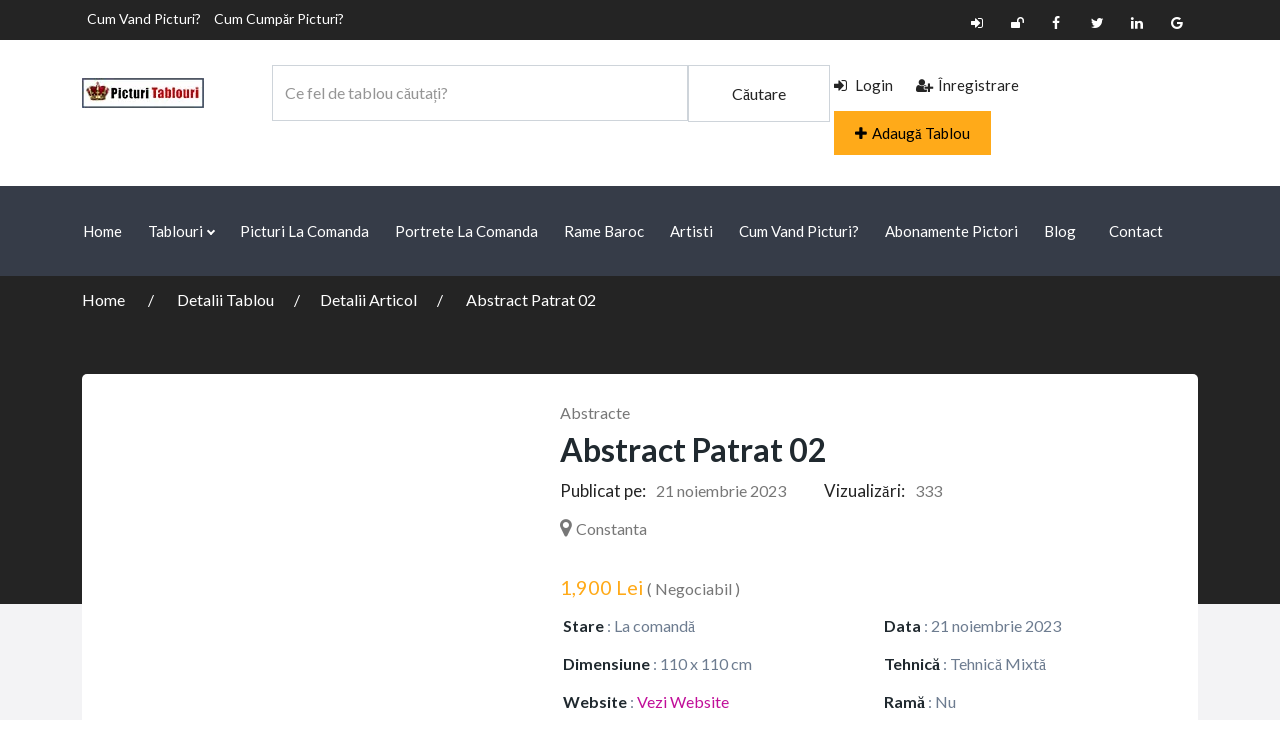

--- FILE ---
content_type: text/html; charset=UTF-8
request_url: https://picturi-tablouri.com/tablouri/abstract-patrat-02/
body_size: 36842
content:
<!DOCTYPE html>
<html lang="ro-RO" >
<head>
<meta charset="UTF-8">
<meta name="viewport" content="width=device-width, initial-scale=1, minimum-scale=1, maximum-scale=1">
<link rel="profile" href="https://gmpg.org/xfn/11" />
    <style id="adforest-custom-css"></style>
    <meta name='robots' content='index, follow, max-image-preview:large, max-snippet:-1, max-video-preview:-1' />
	<style>img:is([sizes="auto" i], [sizes^="auto," i]) { contain-intrinsic-size: 3000px 1500px }</style>
	
	<!-- This site is optimized with the Yoast SEO Premium plugin v21.6 (Yoast SEO v21.9.1) - https://yoast.com/wordpress/plugins/seo/ -->
	<title>Abstract Patrat 02 - Picturi Tablouri</title>
	<link rel="canonical" href="https://picturi-tablouri.com/tablouri/abstract-patrat-02/" />
	<meta property="og:locale" content="ro_RO" />
	<meta property="og:type" content="article" />
	<meta property="og:title" content="Abstract Patrat 02" />
	<meta property="og:description" content="Abstract Patrat 02" />
	<meta property="og:url" content="https://picturi-tablouri.com/tablouri/abstract-patrat-02/" />
	<meta property="og:site_name" content="Picturi Tablouri" />
	<meta property="article:modified_time" content="2023-11-20T23:12:47+00:00" />
	<meta name="twitter:card" content="summary_large_image" />
	<script type="application/ld+json" class="yoast-schema-graph">{"@context":"https://schema.org","@graph":[{"@type":"WebPage","@id":"https://picturi-tablouri.com/tablouri/abstract-patrat-02/","url":"https://picturi-tablouri.com/tablouri/abstract-patrat-02/","name":"Abstract Patrat 02 - Picturi Tablouri","isPartOf":{"@id":"https://picturi-tablouri.com/#website"},"primaryImageOfPage":{"@id":"https://picturi-tablouri.com/tablouri/abstract-patrat-02/#primaryimage"},"image":{"@id":"https://picturi-tablouri.com/tablouri/abstract-patrat-02/#primaryimage"},"thumbnailUrl":"https://picturi-tablouri.com/wp-content/uploads/2023/11/Abstract-Patrat-02-110x110cm-1900-lei.jpg","datePublished":"2023-11-20T23:12:05+00:00","dateModified":"2023-11-20T23:12:47+00:00","breadcrumb":{"@id":"https://picturi-tablouri.com/tablouri/abstract-patrat-02/#breadcrumb"},"inLanguage":"ro-RO","potentialAction":[{"@type":"ReadAction","target":["https://picturi-tablouri.com/tablouri/abstract-patrat-02/"]}]},{"@type":"ImageObject","inLanguage":"ro-RO","@id":"https://picturi-tablouri.com/tablouri/abstract-patrat-02/#primaryimage","url":"https://picturi-tablouri.com/wp-content/uploads/2023/11/Abstract-Patrat-02-110x110cm-1900-lei.jpg","contentUrl":"https://picturi-tablouri.com/wp-content/uploads/2023/11/Abstract-Patrat-02-110x110cm-1900-lei.jpg","width":848,"height":800},{"@type":"BreadcrumbList","@id":"https://picturi-tablouri.com/tablouri/abstract-patrat-02/#breadcrumb","itemListElement":[{"@type":"ListItem","position":1,"name":"Home","item":"https://picturi-tablouri.com/"},{"@type":"ListItem","position":2,"name":"Classified Ads","item":"https://picturi-tablouri.com/ad/"},{"@type":"ListItem","position":3,"name":"Abstract Patrat 02"}]},{"@type":"WebSite","@id":"https://picturi-tablouri.com/#website","url":"https://picturi-tablouri.com/","name":"Picturi Tablouri","description":"Portal de Arta","publisher":{"@id":"https://picturi-tablouri.com/#/schema/person/300117905ecc3e00a0cbed06124abdc1"},"potentialAction":[{"@type":"SearchAction","target":{"@type":"EntryPoint","urlTemplate":"https://picturi-tablouri.com/?s={search_term_string}"},"query-input":"required name=search_term_string"}],"inLanguage":"ro-RO"},{"@type":["Person","Organization"],"@id":"https://picturi-tablouri.com/#/schema/person/300117905ecc3e00a0cbed06124abdc1","name":"Marcel Mitea","image":{"@type":"ImageObject","inLanguage":"ro-RO","@id":"https://picturi-tablouri.com/#/schema/person/image/","url":"https://picturi-tablouri.com/wp-content/uploads/2021/09/1516855437360.jpeg","contentUrl":"https://picturi-tablouri.com/wp-content/uploads/2021/09/1516855437360.jpeg","width":450,"height":450,"caption":"Marcel Mitea"},"logo":{"@id":"https://picturi-tablouri.com/#/schema/person/image/"},"sameAs":["https://picturi-tablouri.com"]}]}</script>
	<!-- / Yoast SEO Premium plugin. -->


<link rel='dns-prefetch' href='//static.addtoany.com' />
<link rel='dns-prefetch' href='//www.google.com' />
<link rel='dns-prefetch' href='//fonts.googleapis.com' />
<link rel='preconnect' href='https://fonts.gstatic.com' crossorigin />
<link rel="alternate" type="application/rss+xml" title="Picturi Tablouri &raquo; Flux" href="https://picturi-tablouri.com/feed/" />
<link rel="alternate" type="application/rss+xml" title="Picturi Tablouri &raquo; Flux comentarii" href="https://picturi-tablouri.com/comments/feed/" />
<script type="text/javascript">
/* <![CDATA[ */
window._wpemojiSettings = {"baseUrl":"https:\/\/s.w.org\/images\/core\/emoji\/16.0.1\/72x72\/","ext":".png","svgUrl":"https:\/\/s.w.org\/images\/core\/emoji\/16.0.1\/svg\/","svgExt":".svg","source":{"concatemoji":"https:\/\/picturi-tablouri.com\/wp-includes\/js\/wp-emoji-release.min.js?ver=6820"}};
/*! This file is auto-generated */
!function(s,n){var o,i,e;function c(e){try{var t={supportTests:e,timestamp:(new Date).valueOf()};sessionStorage.setItem(o,JSON.stringify(t))}catch(e){}}function p(e,t,n){e.clearRect(0,0,e.canvas.width,e.canvas.height),e.fillText(t,0,0);var t=new Uint32Array(e.getImageData(0,0,e.canvas.width,e.canvas.height).data),a=(e.clearRect(0,0,e.canvas.width,e.canvas.height),e.fillText(n,0,0),new Uint32Array(e.getImageData(0,0,e.canvas.width,e.canvas.height).data));return t.every(function(e,t){return e===a[t]})}function u(e,t){e.clearRect(0,0,e.canvas.width,e.canvas.height),e.fillText(t,0,0);for(var n=e.getImageData(16,16,1,1),a=0;a<n.data.length;a++)if(0!==n.data[a])return!1;return!0}function f(e,t,n,a){switch(t){case"flag":return n(e,"\ud83c\udff3\ufe0f\u200d\u26a7\ufe0f","\ud83c\udff3\ufe0f\u200b\u26a7\ufe0f")?!1:!n(e,"\ud83c\udde8\ud83c\uddf6","\ud83c\udde8\u200b\ud83c\uddf6")&&!n(e,"\ud83c\udff4\udb40\udc67\udb40\udc62\udb40\udc65\udb40\udc6e\udb40\udc67\udb40\udc7f","\ud83c\udff4\u200b\udb40\udc67\u200b\udb40\udc62\u200b\udb40\udc65\u200b\udb40\udc6e\u200b\udb40\udc67\u200b\udb40\udc7f");case"emoji":return!a(e,"\ud83e\udedf")}return!1}function g(e,t,n,a){var r="undefined"!=typeof WorkerGlobalScope&&self instanceof WorkerGlobalScope?new OffscreenCanvas(300,150):s.createElement("canvas"),o=r.getContext("2d",{willReadFrequently:!0}),i=(o.textBaseline="top",o.font="600 32px Arial",{});return e.forEach(function(e){i[e]=t(o,e,n,a)}),i}function t(e){var t=s.createElement("script");t.src=e,t.defer=!0,s.head.appendChild(t)}"undefined"!=typeof Promise&&(o="wpEmojiSettingsSupports",i=["flag","emoji"],n.supports={everything:!0,everythingExceptFlag:!0},e=new Promise(function(e){s.addEventListener("DOMContentLoaded",e,{once:!0})}),new Promise(function(t){var n=function(){try{var e=JSON.parse(sessionStorage.getItem(o));if("object"==typeof e&&"number"==typeof e.timestamp&&(new Date).valueOf()<e.timestamp+604800&&"object"==typeof e.supportTests)return e.supportTests}catch(e){}return null}();if(!n){if("undefined"!=typeof Worker&&"undefined"!=typeof OffscreenCanvas&&"undefined"!=typeof URL&&URL.createObjectURL&&"undefined"!=typeof Blob)try{var e="postMessage("+g.toString()+"("+[JSON.stringify(i),f.toString(),p.toString(),u.toString()].join(",")+"));",a=new Blob([e],{type:"text/javascript"}),r=new Worker(URL.createObjectURL(a),{name:"wpTestEmojiSupports"});return void(r.onmessage=function(e){c(n=e.data),r.terminate(),t(n)})}catch(e){}c(n=g(i,f,p,u))}t(n)}).then(function(e){for(var t in e)n.supports[t]=e[t],n.supports.everything=n.supports.everything&&n.supports[t],"flag"!==t&&(n.supports.everythingExceptFlag=n.supports.everythingExceptFlag&&n.supports[t]);n.supports.everythingExceptFlag=n.supports.everythingExceptFlag&&!n.supports.flag,n.DOMReady=!1,n.readyCallback=function(){n.DOMReady=!0}}).then(function(){return e}).then(function(){var e;n.supports.everything||(n.readyCallback(),(e=n.source||{}).concatemoji?t(e.concatemoji):e.wpemoji&&e.twemoji&&(t(e.twemoji),t(e.wpemoji)))}))}((window,document),window._wpemojiSettings);
/* ]]> */
</script>
<style id='wp-emoji-styles-inline-css' type='text/css'>

	img.wp-smiley, img.emoji {
		display: inline !important;
		border: none !important;
		box-shadow: none !important;
		height: 1em !important;
		width: 1em !important;
		margin: 0 0.07em !important;
		vertical-align: -0.1em !important;
		background: none !important;
		padding: 0 !important;
	}
</style>
<link rel='stylesheet' id='wp-block-library-css' href='https://picturi-tablouri.com/wp-includes/css/dist/block-library/style.min.css?ver=4828' type='text/css' media='all' />
<style id='classic-theme-styles-inline-css' type='text/css'>
/*! This file is auto-generated */
.wp-block-button__link{color:#fff;background-color:#32373c;border-radius:9999px;box-shadow:none;text-decoration:none;padding:calc(.667em + 2px) calc(1.333em + 2px);font-size:1.125em}.wp-block-file__button{background:#32373c;color:#fff;text-decoration:none}
</style>
<style id='cost-calculator-builder-calculator-selector-style-inline-css' type='text/css'>
/*!***************************************************************************************************************************************************************************************************************************************!*\
  !*** css ./node_modules/css-loader/dist/cjs.js??ruleSet[1].rules[4].use[1]!./node_modules/postcss-loader/dist/cjs.js??ruleSet[1].rules[4].use[2]!./node_modules/sass-loader/dist/cjs.js??ruleSet[1].rules[4].use[3]!./src/style.scss ***!
  \***************************************************************************************************************************************************************************************************************************************/
.ccb-gutenberg-block {
  padding: 20px;
  border: 1px solid black;
}
.ccb-gutenberg-block__header {
  display: flex;
  align-items: center;
  margin-bottom: 20px;
}
.ccb-gutenberg-block__icon {
  margin-right: 20px;
}

/*# sourceMappingURL=style-index.css.map*/
</style>
<style id='global-styles-inline-css' type='text/css'>
:root{--wp--preset--aspect-ratio--square: 1;--wp--preset--aspect-ratio--4-3: 4/3;--wp--preset--aspect-ratio--3-4: 3/4;--wp--preset--aspect-ratio--3-2: 3/2;--wp--preset--aspect-ratio--2-3: 2/3;--wp--preset--aspect-ratio--16-9: 16/9;--wp--preset--aspect-ratio--9-16: 9/16;--wp--preset--color--black: #000000;--wp--preset--color--cyan-bluish-gray: #abb8c3;--wp--preset--color--white: #ffffff;--wp--preset--color--pale-pink: #f78da7;--wp--preset--color--vivid-red: #cf2e2e;--wp--preset--color--luminous-vivid-orange: #ff6900;--wp--preset--color--luminous-vivid-amber: #fcb900;--wp--preset--color--light-green-cyan: #7bdcb5;--wp--preset--color--vivid-green-cyan: #00d084;--wp--preset--color--pale-cyan-blue: #8ed1fc;--wp--preset--color--vivid-cyan-blue: #0693e3;--wp--preset--color--vivid-purple: #9b51e0;--wp--preset--gradient--vivid-cyan-blue-to-vivid-purple: linear-gradient(135deg,rgba(6,147,227,1) 0%,rgb(155,81,224) 100%);--wp--preset--gradient--light-green-cyan-to-vivid-green-cyan: linear-gradient(135deg,rgb(122,220,180) 0%,rgb(0,208,130) 100%);--wp--preset--gradient--luminous-vivid-amber-to-luminous-vivid-orange: linear-gradient(135deg,rgba(252,185,0,1) 0%,rgba(255,105,0,1) 100%);--wp--preset--gradient--luminous-vivid-orange-to-vivid-red: linear-gradient(135deg,rgba(255,105,0,1) 0%,rgb(207,46,46) 100%);--wp--preset--gradient--very-light-gray-to-cyan-bluish-gray: linear-gradient(135deg,rgb(238,238,238) 0%,rgb(169,184,195) 100%);--wp--preset--gradient--cool-to-warm-spectrum: linear-gradient(135deg,rgb(74,234,220) 0%,rgb(151,120,209) 20%,rgb(207,42,186) 40%,rgb(238,44,130) 60%,rgb(251,105,98) 80%,rgb(254,248,76) 100%);--wp--preset--gradient--blush-light-purple: linear-gradient(135deg,rgb(255,206,236) 0%,rgb(152,150,240) 100%);--wp--preset--gradient--blush-bordeaux: linear-gradient(135deg,rgb(254,205,165) 0%,rgb(254,45,45) 50%,rgb(107,0,62) 100%);--wp--preset--gradient--luminous-dusk: linear-gradient(135deg,rgb(255,203,112) 0%,rgb(199,81,192) 50%,rgb(65,88,208) 100%);--wp--preset--gradient--pale-ocean: linear-gradient(135deg,rgb(255,245,203) 0%,rgb(182,227,212) 50%,rgb(51,167,181) 100%);--wp--preset--gradient--electric-grass: linear-gradient(135deg,rgb(202,248,128) 0%,rgb(113,206,126) 100%);--wp--preset--gradient--midnight: linear-gradient(135deg,rgb(2,3,129) 0%,rgb(40,116,252) 100%);--wp--preset--font-size--small: 13px;--wp--preset--font-size--medium: 20px;--wp--preset--font-size--large: 36px;--wp--preset--font-size--x-large: 42px;--wp--preset--spacing--20: 0.44rem;--wp--preset--spacing--30: 0.67rem;--wp--preset--spacing--40: 1rem;--wp--preset--spacing--50: 1.5rem;--wp--preset--spacing--60: 2.25rem;--wp--preset--spacing--70: 3.38rem;--wp--preset--spacing--80: 5.06rem;--wp--preset--shadow--natural: 6px 6px 9px rgba(0, 0, 0, 0.2);--wp--preset--shadow--deep: 12px 12px 50px rgba(0, 0, 0, 0.4);--wp--preset--shadow--sharp: 6px 6px 0px rgba(0, 0, 0, 0.2);--wp--preset--shadow--outlined: 6px 6px 0px -3px rgba(255, 255, 255, 1), 6px 6px rgba(0, 0, 0, 1);--wp--preset--shadow--crisp: 6px 6px 0px rgba(0, 0, 0, 1);}:where(.is-layout-flex){gap: 0.5em;}:where(.is-layout-grid){gap: 0.5em;}body .is-layout-flex{display: flex;}.is-layout-flex{flex-wrap: wrap;align-items: center;}.is-layout-flex > :is(*, div){margin: 0;}body .is-layout-grid{display: grid;}.is-layout-grid > :is(*, div){margin: 0;}:where(.wp-block-columns.is-layout-flex){gap: 2em;}:where(.wp-block-columns.is-layout-grid){gap: 2em;}:where(.wp-block-post-template.is-layout-flex){gap: 1.25em;}:where(.wp-block-post-template.is-layout-grid){gap: 1.25em;}.has-black-color{color: var(--wp--preset--color--black) !important;}.has-cyan-bluish-gray-color{color: var(--wp--preset--color--cyan-bluish-gray) !important;}.has-white-color{color: var(--wp--preset--color--white) !important;}.has-pale-pink-color{color: var(--wp--preset--color--pale-pink) !important;}.has-vivid-red-color{color: var(--wp--preset--color--vivid-red) !important;}.has-luminous-vivid-orange-color{color: var(--wp--preset--color--luminous-vivid-orange) !important;}.has-luminous-vivid-amber-color{color: var(--wp--preset--color--luminous-vivid-amber) !important;}.has-light-green-cyan-color{color: var(--wp--preset--color--light-green-cyan) !important;}.has-vivid-green-cyan-color{color: var(--wp--preset--color--vivid-green-cyan) !important;}.has-pale-cyan-blue-color{color: var(--wp--preset--color--pale-cyan-blue) !important;}.has-vivid-cyan-blue-color{color: var(--wp--preset--color--vivid-cyan-blue) !important;}.has-vivid-purple-color{color: var(--wp--preset--color--vivid-purple) !important;}.has-black-background-color{background-color: var(--wp--preset--color--black) !important;}.has-cyan-bluish-gray-background-color{background-color: var(--wp--preset--color--cyan-bluish-gray) !important;}.has-white-background-color{background-color: var(--wp--preset--color--white) !important;}.has-pale-pink-background-color{background-color: var(--wp--preset--color--pale-pink) !important;}.has-vivid-red-background-color{background-color: var(--wp--preset--color--vivid-red) !important;}.has-luminous-vivid-orange-background-color{background-color: var(--wp--preset--color--luminous-vivid-orange) !important;}.has-luminous-vivid-amber-background-color{background-color: var(--wp--preset--color--luminous-vivid-amber) !important;}.has-light-green-cyan-background-color{background-color: var(--wp--preset--color--light-green-cyan) !important;}.has-vivid-green-cyan-background-color{background-color: var(--wp--preset--color--vivid-green-cyan) !important;}.has-pale-cyan-blue-background-color{background-color: var(--wp--preset--color--pale-cyan-blue) !important;}.has-vivid-cyan-blue-background-color{background-color: var(--wp--preset--color--vivid-cyan-blue) !important;}.has-vivid-purple-background-color{background-color: var(--wp--preset--color--vivid-purple) !important;}.has-black-border-color{border-color: var(--wp--preset--color--black) !important;}.has-cyan-bluish-gray-border-color{border-color: var(--wp--preset--color--cyan-bluish-gray) !important;}.has-white-border-color{border-color: var(--wp--preset--color--white) !important;}.has-pale-pink-border-color{border-color: var(--wp--preset--color--pale-pink) !important;}.has-vivid-red-border-color{border-color: var(--wp--preset--color--vivid-red) !important;}.has-luminous-vivid-orange-border-color{border-color: var(--wp--preset--color--luminous-vivid-orange) !important;}.has-luminous-vivid-amber-border-color{border-color: var(--wp--preset--color--luminous-vivid-amber) !important;}.has-light-green-cyan-border-color{border-color: var(--wp--preset--color--light-green-cyan) !important;}.has-vivid-green-cyan-border-color{border-color: var(--wp--preset--color--vivid-green-cyan) !important;}.has-pale-cyan-blue-border-color{border-color: var(--wp--preset--color--pale-cyan-blue) !important;}.has-vivid-cyan-blue-border-color{border-color: var(--wp--preset--color--vivid-cyan-blue) !important;}.has-vivid-purple-border-color{border-color: var(--wp--preset--color--vivid-purple) !important;}.has-vivid-cyan-blue-to-vivid-purple-gradient-background{background: var(--wp--preset--gradient--vivid-cyan-blue-to-vivid-purple) !important;}.has-light-green-cyan-to-vivid-green-cyan-gradient-background{background: var(--wp--preset--gradient--light-green-cyan-to-vivid-green-cyan) !important;}.has-luminous-vivid-amber-to-luminous-vivid-orange-gradient-background{background: var(--wp--preset--gradient--luminous-vivid-amber-to-luminous-vivid-orange) !important;}.has-luminous-vivid-orange-to-vivid-red-gradient-background{background: var(--wp--preset--gradient--luminous-vivid-orange-to-vivid-red) !important;}.has-very-light-gray-to-cyan-bluish-gray-gradient-background{background: var(--wp--preset--gradient--very-light-gray-to-cyan-bluish-gray) !important;}.has-cool-to-warm-spectrum-gradient-background{background: var(--wp--preset--gradient--cool-to-warm-spectrum) !important;}.has-blush-light-purple-gradient-background{background: var(--wp--preset--gradient--blush-light-purple) !important;}.has-blush-bordeaux-gradient-background{background: var(--wp--preset--gradient--blush-bordeaux) !important;}.has-luminous-dusk-gradient-background{background: var(--wp--preset--gradient--luminous-dusk) !important;}.has-pale-ocean-gradient-background{background: var(--wp--preset--gradient--pale-ocean) !important;}.has-electric-grass-gradient-background{background: var(--wp--preset--gradient--electric-grass) !important;}.has-midnight-gradient-background{background: var(--wp--preset--gradient--midnight) !important;}.has-small-font-size{font-size: var(--wp--preset--font-size--small) !important;}.has-medium-font-size{font-size: var(--wp--preset--font-size--medium) !important;}.has-large-font-size{font-size: var(--wp--preset--font-size--large) !important;}.has-x-large-font-size{font-size: var(--wp--preset--font-size--x-large) !important;}
:where(.wp-block-post-template.is-layout-flex){gap: 1.25em;}:where(.wp-block-post-template.is-layout-grid){gap: 1.25em;}
:where(.wp-block-columns.is-layout-flex){gap: 2em;}:where(.wp-block-columns.is-layout-grid){gap: 2em;}
:root :where(.wp-block-pullquote){font-size: 1.5em;line-height: 1.6;}
</style>
<link rel='stylesheet' id='contact-form-7-css' href='https://picturi-tablouri.com/wp-content/plugins/contact-form-7/includes/css/styles.css?ver=9104' type='text/css' media='all' />
<link rel='stylesheet' id='formcraft-common-css' href='https://picturi-tablouri.com/wp-content/plugins/formcraft3/dist/formcraft-common.css?ver=4356' type='text/css' media='all' />
<link rel='stylesheet' id='formcraft-form-css' href='https://picturi-tablouri.com/wp-content/plugins/formcraft3/dist/form.css?ver=8454' type='text/css' media='all' />
<link rel='stylesheet' id='sb-custom-style-css' href='https://picturi-tablouri.com/wp-content/plugins/sb-directory/assets/css/sb_custom.css?ver=5511' type='text/css' media='all' />
<link rel='stylesheet' id='sb-custom-responsive-css' href='https://picturi-tablouri.com/wp-content/plugins/sb-directory/assets/css/responsive.css?ver=6065' type='text/css' media='all' />
<link rel='stylesheet' id='adforest-dt-css' href='https://picturi-tablouri.com/wp-content/plugins/sb-directory/assets/css/datepicker.min.css?ver=6794' type='text/css' media='all' />
<link rel='stylesheet' id='dropzone-css' href='https://picturi-tablouri.com/wp-content/plugins/sb-directory/assets/css/dropzone.css?ver=1381' type='text/css' media='all' />
<link rel='stylesheet' id='redux-extendify-styles-css' href='https://picturi-tablouri.com/wp-content/plugins/sb_framework/redux-framework/assets/css/extendify-utilities.css?ver=8253' type='text/css' media='all' />
<link rel='stylesheet' id='woocommerce-layout-css' href='https://picturi-tablouri.com/wp-content/plugins/woocommerce/assets/css/woocommerce-layout.css?ver=5358' type='text/css' media='all' />
<link rel='stylesheet' id='woocommerce-smallscreen-css' href='https://picturi-tablouri.com/wp-content/plugins/woocommerce/assets/css/woocommerce-smallscreen.css?ver=6390' type='text/css' media='only screen and (max-width: 768px)' />
<link rel='stylesheet' id='woocommerce-general-css' href='https://picturi-tablouri.com/wp-content/plugins/woocommerce/assets/css/woocommerce.css?ver=9101' type='text/css' media='all' />
<style id='woocommerce-inline-inline-css' type='text/css'>
.woocommerce form .form-row .required { visibility: visible; }
</style>
<link rel='stylesheet' id='adforest-google_fonts-css' href='//fonts.googleapis.com/css?family=Lato:400,700,900&#038;subset' type='text/css' media='all' />
<link rel='stylesheet' id='toastr-css' href='https://picturi-tablouri.com/wp-content/themes/adforest/assests/css/toastr.min.css?ver=5867' type='text/css' media='all' />
<link rel='stylesheet' id='adforest-pro-font-awesome-css' href='https://picturi-tablouri.com/wp-content/themes/adforest/assests/css/font-awesome.css?ver=5854' type='text/css' media='all' />
<link rel='stylesheet' id='adforest-select2-css' href='https://picturi-tablouri.com/wp-content/themes/adforest/assests/css/select2.min.css?ver=6534' type='text/css' media='all' />
<link rel='stylesheet' id='jquery-confirm-css' href='https://picturi-tablouri.com/wp-content/themes/adforest/dashboard/css/jquery-confirm.min.css?ver=2773' type='text/css' media='all' />
<link rel='stylesheet' id='adforest-perfect-scrollbar-css' href='https://picturi-tablouri.com/wp-content/themes/adforest/assests/css/perfect-scrollbar.css?ver=4124' type='text/css' media='' />
<link rel='stylesheet' id='popup-video-iframe-css' href='https://picturi-tablouri.com/wp-content/themes/adforest/assests/css/YouTubePopUp.css?ver=7640' type='text/css' media='all' />
<link rel='stylesheet' id='adforest-pro-style-css' href='https://picturi-tablouri.com/wp-content/themes/adforest-child/style.css?ver=534' type='text/css' media='all' />
<link rel='stylesheet' id='bootstrap-css' href='https://picturi-tablouri.com/wp-content/themes/adforest/assests/css/bootstrap.css?ver=2913' type='text/css' media='all' />
<link rel='stylesheet' id='flaticon-css' href='https://picturi-tablouri.com/wp-content/themes/adforest/assests/css/flaticon.css?ver=321' type='text/css' media='all' />
<link rel='stylesheet' id='owl-carousel-carousel-css' href='https://picturi-tablouri.com/wp-content/themes/adforest/assests/css/owl.carousel.css?ver=2064' type='text/css' media='all' />
<link rel='stylesheet' id='owl-theme-css' href='https://picturi-tablouri.com/wp-content/themes/adforest/assests/css/owl.theme.css?ver=9923' type='text/css' media='all' />
<link rel='stylesheet' id='adforest-main-css' href='https://picturi-tablouri.com/wp-content/themes/adforest/assests/css/adforest-main.css?ver=3231' type='text/css' media='all' />
<link rel='stylesheet' id='adforest-menu-css' href='https://picturi-tablouri.com/wp-content/themes/adforest/assests/css/sb.menu.css?ver=9342' type='text/css' media='all' />
<link rel='stylesheet' id='adforest-vendor-css' href='https://picturi-tablouri.com/wp-content/themes/adforest/assests/css/wcvendor.css?ver=2856' type='text/css' media='all' />
<link rel='stylesheet' id='adforest-sidebar-css' href='https://picturi-tablouri.com/wp-content/themes/adforest/assests/css/sidebar.css?ver=4810' type='text/css' media='all' />
<link rel='stylesheet' id='minimal-css' href='https://picturi-tablouri.com/wp-content/themes/adforest/assests/skins/minimal/minimal.css?ver=957' type='text/css' media='all' />
<link rel='stylesheet' id='nouislider-css' href='https://picturi-tablouri.com/wp-content/themes/adforest/assests/css/nouislider.min.css?ver=8678' type='text/css' media='all' />
<link rel='stylesheet' id='adforest-pro-style2-css' href='https://picturi-tablouri.com/wp-content/themes/adforest/assests/css/adforest-style.css?ver=5639' type='text/css' media='all' />
<link rel='stylesheet' id='adforest-responsive-css' href='https://picturi-tablouri.com/wp-content/themes/adforest/assests/css/responsive.css?ver=5349' type='text/css' media='all' />
<link rel='stylesheet' id='theme_custom_css-css' href='https://picturi-tablouri.com/wp-content/themes/adforest/assests/css/custom_style.css?ver=8521' type='text/css' media='all' />
<style id='theme_custom_css-inline-css' type='text/css'>


                 h2 a { color  : #20292f }
                .btn-theme  {
                 border: 1px solid #ffaa19; background-color: #ffaa19; color: #000000;
                 }
                a.btn-condition:hover, a.btn-warranty:hover, a.btn-type:hover , li a.page-link:hover , .chevron-2:hover , .chevron-1:hover ,.btn-theme:hover ,form div input#searchsubmit:hover
                {
                   background-color: #ffad21;
                   border: 1px solid #ffad21;
                   box-shadow: 0 0.5rem 1.125rem -0.5rem #ffad21 ;
                   color: #000000;
                }

               ul.pagination-lg a:hover {
                 background: #ffad21 ;
                 color:  #000000;

                  }
               ul.tabs.wc-tabs li:hover a , .padding_cats .cat-btn:hover  ,.prop-it-work-sell-section:hover .prop-it-sell-text-section span
                {
                    color: #000000;
                }

               .noUi-connect , ul.cont-icon-list li:hover ,  li a.page-link:hover ,ul.socials-links li:hover ,ul.filterAdType li .filterAdType-count:hover{
                     background: #ffad21;

                      }

                 ul.tabs.wc-tabs li:hover    {
                    background-color: #ffad21;
                    color: #000000;
                  }

             .tags-share ul li a:hover , .header-location-icon , .header-3-input .looking-form-search-icon i ,.footer-anchor-section a , .address-icon , .num-icon , .gmail-icon ,.wb-icon , a.follow-now-btn ,.personal-mail i , .personal-phone i ,.personal-addres i ,.woocommerce-tabs .wc-tabs li.active a ,.woocommerce .woocommerce-breadcrumb a ,p.price .amount bdi , .wrapper-latest-product .bottom-listing-product h5 ,.dec-featured-details-section span h3 , .sb-modern-list.ad-listing .content-area .price ,.ad-grid-modern-price h5 ,.ad-grid-modern-heading span i,.item-sub-information li , .post-ad-container .alert a , ul.list li label a ,.active ,.found-adforest-heading h5 span a , .register-account-here p a ,.land-classified-heading h3 span ,.land-classified-text-section .list-inline li i ,.land-qs-heading-section h3 span ,.land-fa-qs .more-less ,.land-bootsrap-models .btn-primary ,.recent-ads-list-price  ,.ad-detail-2-content-heading h4 ,.ads-grid-container .ads-grid-panel span ,.ads-grid-container .ads-grid-panel span ,.new-small-grid .ad-price ,.testimonial-product-listing span ,.client-heading span , .best-new-content span  , .bottom-left .new-price , .map-location i ,.tags-share ul li i ,.item-sub-information li  , div#carousel ul.slides li.flex-active-slide img , ul.clendar-head li a i , ul.list li label a , .post-ad-container .alert a , .new-footer-text-h1 p a ,.app-download-pistachio .app-text-section h5 , .prop-agent-text-section p i , .sb-header-top2 .sb-dec-top-ad-post a i , .srvs-prov-text h4 ,.top-bk-details i ,.bk-sel-price span , .bk-sel-rate i ,.white.category-grid-box-1 .ad-price ,.bk-hero-text h4 , .sb-modern-header-11 .sb-bk-srch-links .list-inline.sb-bk-srch-contents li a ,.sb-header-top-11 .sb-dec-top-ad-post a i , .mat-new-candidates-categories p  ,.mat-hero-text-section h1 span , .feature-detail-heading h5 , .copyright-heading p a
                    ,.great-product-content h4 ,.sb-short-head span ,span.heading-color,
                    .app-download span ,.cashew-main-counter h4 span ,.blog-post .post-info-date a ,
                    .found-listing-heading h5 ,.pistachio-classified-grid .ad-listing .content-area .price h3 ,.pistachio-classified-grid .negotiable ,
                    .category-grid-box .short-description .price ,.new-feature-products span ,
                    .post-info i ,.tag-icon  ,
                    .funfacts.fun_2 h4 span  ,
                    .listing-detail .listing-content span.listing-price, .adforest-user-ads b,.tech-mac-book h1 span ,
                  #event-count ,.buyent-ads-hero .main-content .title , .ad-listing-hero-main .ad-listing-hero .search-bar-box .srh-bar .input-srh span, .ad-listing-hero-main .ad-listing-hero .search-bar-box .srh-bar .ctg-srh .title, .ad-listing-hero-main .ad-listing-hero .search-bar-box .srh-bar .loct-srh .title ,.ad-listing-hero-main .ad-listing-hero .search-bar-box .srh-bar .input-srh span , .filter-date-event:hover ,.filter-date-event:focus, .tech-mac-book h1 .color-scheme ,.tech-latest-primary-section h3 .explore-style ,.tech-call-to-action .tech-view-section h2 span
                        {
                        color: #ffaa19;
                     }

                             .sb-header-top2 .sb-dec-top-bar {
                                        background: linear-gradient(
                                                 45deg
                                         , #ffffff 24%,#ffaa19 0%);
                                            }
                   .ad-listing-hero-main .ctg-ads-carousel .ad-category-carousel .item:hover , span.tag.label.label-info.sb_tag ,.sb-header-top3 .sb-mob-top-bar , ul.pagination-lg li.active a ,.ad-event-detail-section .nav-pills .nav-item .nav-link.active {
                        color: #000000;
                        background-color: #ffaa19;
                    }

                      @media (min-width: 1200px){
                         .sb-menu.submenu-top-border li > ul {
                           border-top: 3px solid #ffaa19;
                         }
                     }
                .ad-event-detail-section .main-dtl-box .meta-share-box .share-links ul li .icon:hover  , .sb-notify .point , .section-footer-bottom-mlt .line-bottom ,.img-head span  ,ul.filterAdType li.active .filterAdType-count ,.mob-samsung-categories .owl-nav i ,.select2-container--default .select2-results__option--highlighted[aria-selected] , .toys-call-to-action ,.toys-hero-section .toys-new-accessories .toys-hero-content ,.sb-modern-header-11 .sb-bk-search-area .sb-bk-side-btns .sb-bk-srch-links .sb-bk-srch-contents .sb-bk-absolute , .sb-header-11  , .img-options-wrap .dec-featured-ht , .new-all-categories ,.noUi-connect  ,.home-category-slider .category-slider .owl-nav .owl-prev,
                    .home-category-slider .category-slider .owl-nav .owl-next ,.sb-notify .point:before ,.sb-header-top1.header-classy-header .flo-right .sb-notify .point, .sb-header-top1.transparent-3-header .flo-right .sb-notify .point, .sb-header-top1.transparent-2-header .flo-right .sb-notify .point, .sb-header-top1.transparent-header .flo-right .sb-notify .point, .sb-header-top1.with_ad-header .flo-right .sb-notify .point, .sb-header-top1.black-header .flo-right .sb-notify .point, .sb-header-top1.white-header .flo-right .sb-notify .point{
                     background-color: #ffaa19;

                      }
                      div#carousel ul.slides li.flex-active-slide img , ul.dropdown-user-login , .woocommerce-tabs .wc-tabs ,.land-bootsrap-models .btn-primary  , .chevron-1 ,.chevron-2 , .heading-panel .main-title ,.sb-modern-header-11 .sb-bk-search-area .sb-bk-side-btns .sb-bk-srch-links .sb-bk-srch-contents li:first-child  ,.product-favourite-sb{
                       border-color  :  #ffaa19;
                           }

              .img-head img ,li.active .page-link ,.section-bid-2 .nav-tabs .nav-link.active, .nav-tabs .nav-item.show .nav-link , a.btn.btn-selected ,.shop-layout-2 .shops-cart a , .mat-success-stories .owl-nav i ,input[type=submit], button[type=submit] ,.featured-slider-1.owl-theme.ad-slider-box-carousel .owl-nav [class*=owl-] ,
                  .cashew-multiple-grid .nav-pills .nav-link.active, .nav-pills .show > .nav-link ,.pg-new .select-buttons .btn-primary,
                  .widget-newsletter .fieldset form .submit-btn {
                     background-color: #ffaa19;
                     color: #000000;
                         border-color  :  #ffaa19;
                   }

                .prop-newest-section .tabbable-line > .nav-tabs > li a.active , .woocommerce input:hover[type='submit'] , .woocommerce button:hover[type='submit'] , .woocommerce .checkout-button:hover{
                              background-color: #ffad21 !important;
                              border: 1px solid #ffad21 !important;
                               color: #000000 !important;
                            }

                        input[type=submit]  {
                         background-color: #ffaa19 ; color: #000000; border: 1px solid #ffaa19;
                         }
                           .detail-product-search form button , .sticky-post-button ,.woocommerce input[type='submit'] , .woocommerce button[type='submit']  ,.woocommerce
                            .checkout-button {
                            background-color: #ffaa19 !important ; color: #000000 !important ; border: 1px solid #ffaa19;}

                            .cd-top {background-color : #ffaa19 !important }

            
</style>
<link rel='stylesheet' id='addtoany-css' href='https://picturi-tablouri.com/wp-content/plugins/add-to-any/addtoany.min.css?ver=5962' type='text/css' media='all' />
<link rel='stylesheet' id='tooltipster-css' href='https://picturi-tablouri.com/wp-content/plugins/popup-anything-on-click-pro/assets/css/tooltipster.min.css?ver=6301' type='text/css' media='all' />
<link rel='stylesheet' id='font-awesome-css' href='https://picturi-tablouri.com/wp-content/plugins/elementor/assets/lib/font-awesome/css/font-awesome.min.css?ver=8510' type='text/css' media='all' />
<link rel='stylesheet' id='paoc-pro-public-style-css' href='https://picturi-tablouri.com/wp-content/plugins/popup-anything-on-click-pro/assets/css/paoc-public.min.css?ver=4198' type='text/css' media='all' />
<link rel="preload" as="style" href="https://fonts.googleapis.com/css?family=Lato:400,700&#038;display=swap&#038;ver=2503" /><link rel="stylesheet" href="https://fonts.googleapis.com/css?family=Lato:400,700&#038;display=swap&#038;ver=2503" media="print" onload="this.media='all'"><noscript><link rel="stylesheet" href="https://fonts.googleapis.com/css?family=Lato:400,700&#038;display=swap&#038;ver=2503" /></noscript><script type="text/javascript" id="addtoany-core-js-before">
/* <![CDATA[ */
window.a2a_config=window.a2a_config||{};a2a_config.callbacks=[];a2a_config.overlays=[];a2a_config.templates={};a2a_localize = {
	Share: "Partajează",
	Save: "Salvează",
	Subscribe: "Abonează-te",
	Email: "Email",
	Bookmark: "Pune un semn de carte",
	ShowAll: "Arată tot",
	ShowLess: "Arată mai puțin",
	FindServices: "găseşte serviciu/i",
	FindAnyServiceToAddTo: "găseşte instantaneu orice serviciu de adăugat la",
	PoweredBy: "Propulsat de",
	ShareViaEmail: "Partajat via email",
	SubscribeViaEmail: "Abonare via email",
	BookmarkInYourBrowser: "pune semn în browserul tău",
	BookmarkInstructions: "Apasă Ctrl+D sau \u2318+D pentru a pune un semn de carte paginii",
	AddToYourFavorites: "adaugă la pagini favorite",
	SendFromWebOrProgram: "Trimis de la orice adresă de email sau program de email",
	EmailProgram: "Program de email",
	More: "Mai mult&#8230;",
	ThanksForSharing: "Thanks for sharing!",
	ThanksForFollowing: "Thanks for following!"
};
/* ]]> */
</script>
<script type="text/javascript" defer src="https://static.addtoany.com/menu/page.js" id="addtoany-core-js"></script>
<script type="text/javascript" src="https://picturi-tablouri.com/wp-includes/js/jquery/jquery.min.js?ver=2342" id="jquery-core-js"></script>
<script type="text/javascript" src="https://picturi-tablouri.com/wp-includes/js/jquery/jquery-migrate.min.js?ver=1720" id="jquery-migrate-js"></script>
<script type="text/javascript" defer src="https://picturi-tablouri.com/wp-content/plugins/add-to-any/addtoany.min.js?ver=1746" id="addtoany-jquery-js"></script>
<script type="text/javascript" id="image-watermark-no-right-click-js-before">
/* <![CDATA[ */
var iwArgsNoRightClick = {"rightclick":"Y","draganddrop":"Y"};
/* ]]> */
</script>
<script type="text/javascript" src="https://picturi-tablouri.com/wp-content/plugins/image-watermark/js/no-right-click.js?ver=451" id="image-watermark-no-right-click-js"></script>
<script type="text/javascript" src="https://picturi-tablouri.com/wp-content/plugins/woocommerce/assets/js/jquery-blockui/jquery.blockUI.min.js?ver=954" id="jquery-blockui-js" data-wp-strategy="defer"></script>
<script type="text/javascript" id="wc-add-to-cart-js-extra">
/* <![CDATA[ */
var wc_add_to_cart_params = {"ajax_url":"\/wp-admin\/admin-ajax.php","wc_ajax_url":"\/?wc-ajax=%%endpoint%%","i18n_view_cart":"View cart","cart_url":"https:\/\/picturi-tablouri.com\/cos\/","is_cart":"","cart_redirect_after_add":"no"};
/* ]]> */
</script>
<script type="text/javascript" src="https://picturi-tablouri.com/wp-content/plugins/woocommerce/assets/js/frontend/add-to-cart.min.js?ver=3366" id="wc-add-to-cart-js" data-wp-strategy="defer"></script>
<script type="text/javascript" src="https://picturi-tablouri.com/wp-content/plugins/woocommerce/assets/js/js-cookie/js.cookie.min.js?ver=4175" id="js-cookie-js" defer="defer" data-wp-strategy="defer"></script>
<script type="text/javascript" id="woocommerce-js-extra">
/* <![CDATA[ */
var woocommerce_params = {"ajax_url":"\/wp-admin\/admin-ajax.php","wc_ajax_url":"\/?wc-ajax=%%endpoint%%"};
/* ]]> */
</script>
<script type="text/javascript" src="https://picturi-tablouri.com/wp-content/plugins/woocommerce/assets/js/frontend/woocommerce.min.js?ver=6909" id="woocommerce-js" defer="defer" data-wp-strategy="defer"></script>
<script type="text/javascript" src="https://picturi-tablouri.com/wp-content/plugins/js_composer/assets/js/vendors/woocommerce-add-to-cart.js?ver=7414" id="vc_woocommerce-add-to-cart-js-js"></script>
<script type="text/javascript" id="WCPAY_ASSETS-js-extra">
/* <![CDATA[ */
var wcpayAssets = {"url":"https:\/\/picturi-tablouri.com\/wp-content\/plugins\/woocommerce-payments\/dist\/"};
/* ]]> */
</script>
<script type="text/javascript" src="https://www.google.com/recaptcha/api.js?hl=ro-RO&amp;render=6LfmB0koAAAAAN-Z5mJJsNL1qtrb8orXiLL-R8Rd&amp;ver=1426" id="recaptcha-js"></script>
<script type="text/javascript" src="https://picturi-tablouri.com/wp-content/themes/adforest/assests/js/jquery.fancybox.min.js?ver=8108" id="adforest-fancybox-js"></script>
<script></script><link rel="https://api.w.org/" href="https://picturi-tablouri.com/wp-json/" /><link rel="alternate" title="JSON" type="application/json" href="https://picturi-tablouri.com/wp-json/wp/v2/ad_post/3109" /><link rel="EditURI" type="application/rsd+xml" title="RSD" href="https://picturi-tablouri.com/xmlrpc.php?rsd" />
<meta name="generator" content="WordPress 6.8.3" />
<meta name="generator" content="WooCommerce 8.5.4" />
<link rel='shortlink' href='https://picturi-tablouri.com/?p=3109' />
<link rel="alternate" title="oEmbed (JSON)" type="application/json+oembed" href="https://picturi-tablouri.com/wp-json/oembed/1.0/embed?url=https%3A%2F%2Fpicturi-tablouri.com%2Ftablouri%2Fabstract-patrat-02%2F" />
<link rel="alternate" title="oEmbed (XML)" type="text/xml+oembed" href="https://picturi-tablouri.com/wp-json/oembed/1.0/embed?url=https%3A%2F%2Fpicturi-tablouri.com%2Ftablouri%2Fabstract-patrat-02%2F&#038;format=xml" />
<script type="text/javascript">window.ccb_nonces = {"ccb_payment":"c73c03e625","ccb_contact_form":"7161335ca0","ccb_woo_checkout":"7b7810885f","ccb_add_order":"e015dcbcf4","ccb_orders":"7b6a1886c0","ccb_update_order":"ec1e0aa5b9","ccb_send_invoice":"7ce2c2121d","ccb_get_invoice":"4ecd506ab6","ccb_wp_hook_nonce":"05332e5f93"};</script><meta name="generator" content="Redux 4.4.1" /><meta property="og:image" content="https://picturi-tablouri.com/wp-content/uploads/2023/11/Abstract-Patrat-02-110x110cm-1900-lei.jpg" /><link rel="apple-touch-icon" sizes="180x180" href="/wp-content/uploads/fbrfg/apple-touch-icon.png">
<link rel="icon" type="image/png" sizes="32x32" href="/wp-content/uploads/fbrfg/favicon-32x32.png">
<link rel="icon" type="image/png" sizes="16x16" href="/wp-content/uploads/fbrfg/favicon-16x16.png">
<link rel="manifest" href="/wp-content/uploads/fbrfg/site.webmanifest">
<link rel="mask-icon" href="/wp-content/uploads/fbrfg/safari-pinned-tab.svg" color="#5bbad5">
<link rel="shortcut icon" href="/wp-content/uploads/fbrfg/favicon.ico">
<meta name="msapplication-TileColor" content="#da532c">
<meta name="msapplication-config" content="/wp-content/uploads/fbrfg/browserconfig.xml">
<meta name="theme-color" content="#ffffff">        <div class="loading" id="sb_loading">&#8230;</div>
        	<noscript><style>.woocommerce-product-gallery{ opacity: 1 !important; }</style></noscript>
	<meta name="generator" content="Elementor 3.19.0; features: e_optimized_assets_loading, e_optimized_css_loading, additional_custom_breakpoints, block_editor_assets_optimize, e_image_loading_optimization; settings: css_print_method-external, google_font-enabled, font_display-swap">
<style type="text/css">.recentcomments a{display:inline !important;padding:0 !important;margin:0 !important;}</style><meta name="generator" content="Powered by WPBakery Page Builder - drag and drop page builder for WordPress."/>
		<style type="text/css" id="wp-custom-css">
			.vc_btn3-container {
    display: block;
    margin-bottom: 2.7391304299999994px;
    max-width: 100%;
}
ul.drop-down-multilevel li.sub-menu a {
    font-size: 14px;
    font-weight: 400;
}
.item.linear-overlay:before {
    content: "";
    position: absolute;
    top: 0;
    left: 0;
    height: 100%;
    width: 100%;
    background: rgba(0,0,0,0.3);
}
a {
    color: #c10e99;
}
.custom-padding {
    padding: 12px 0px;
}
.select2-container .select2-selection--single .select2-selection__rendered {
    display: block;
    padding-left: 8px;
    padding-right: 25px;
    overflow: hidden;
    text-overflow: ellipsis;
    white-space: nowrap;
}
.ad-favourited i {
    color: #1cab22;
}		</style>
		<style id="adforest_theme-dynamic-css" title="dynamic-css" class="redux-options-output">body{font-family:Lato;line-height:28px;font-weight:400;font-style:normal;color:#6d7c90;font-size:16px;font-display:swap;}p{font-family:Lato;line-height:20px;font-weight:400;font-style:normal;color:#777;font-size:14px;font-display:swap;}h1{font-family:Lato;line-height:40px;font-weight:700;font-style:normal;color:#20292f;font-size:34px;font-display:swap;}h2{font-family:Lato;line-height:36px;font-weight:700;font-style:normal;color:#20292f;font-size:30px;font-display:swap;}h3{font-family:Lato;line-height:27px;font-weight:700;font-style:normal;color:#20292f;font-size:22px;font-display:swap;}h4{font-family:Lato;line-height:27px;font-weight:700;font-style:normal;color:#20292f;font-size:20px;font-display:swap;}h5{font-family:Lato;line-height:24px;font-weight:700;font-style:normal;color:#20292f;font-size:18px;font-display:swap;}h6{font-family:Lato;line-height:21px;font-weight:700;font-style:normal;color:#20292f;font-size:14px;font-display:swap;}</style><noscript><style> .wpb_animate_when_almost_visible { opacity: 1; }</style></noscript></head>
<body class="wp-singular ad_post-template-default single single-ad_post postid-3109 wp-theme-adforest wp-child-theme-adforest-child theme-adforest woocommerce-no-js wpb-js-composer js-comp-ver-7.3 vc_responsive elementor-default elementor-kit-14">
            <div class="sb-header-top1  black-header">
    <div class="container">
        <div class="row">
            <div class="sb-top-left col-md-8 col-sm-6 col-xs-12">
                <ul class="list-unstyled list-inline flo-left"><li><a href="https://picturi-tablouri.com/cum-vand-picturi/">Cum vand picturi?</a></li><li><a href="https://picturi-tablouri.com/cum-cumpar/">Cum cumpăr picturi?</a></li></ul>
                <div class="sb-mob-top-bar-location"></div>
            </div>
                        <div class="sb-top-right col-md-4 col-sm-6 col-xs-12 ">
                <div class="flo-right ">
                    <ul class="socials-links top-bar-social">

                        <li><a href="https://picturi-tablouri.com/login/"><i class="fa fa-sign-in"></i></a></li>
                                                                <li><a href="https://picturi-tablouri.com/inregistrare/"><i class="fa fa-unlock" aria-hidden="true"></i></a></li>
                                                                    <li><a    href="http://facebook.com"><i class="fa fa-facebook"></i></a></li>
                                                                        <li><a    href="http://Twitter.com"><i class="fa fa-twitter "></i></a></li>
                                                                        <li><a    href="http://Linkedin.com"><i class="fa fa-linkedin "></i></a></li>
                                                                        <li><a    href="http://Google.com"><i class="fa fa-google"></i></a></li>
                                                        </ul>
                </div>
            </div>
        </div>
    </div>
</div><header class="header-search sb-header-2">
    <div class="container">
        <div class="row">
            <div class="col-xxl-2 col-xl-2 col-lg-2 col-md-12 col-sm-12">
                <!--Logo-->
                <div class="log-header" data-mobile-logo="https://picturi-tablouri.com/wp-content/uploads/2021/09/logo122x30pe-inchis-1.jpg" data-sticky-logo="https://picturi-tablouri.com/wp-content/uploads/2021/09/logo122x30pe-inchis-1.jpg">             
                    <a href="https://picturi-tablouri.com/"><img src="https://picturi-tablouri.com/wp-content/uploads/2021/09/logo122x30pe-inchis-1.jpg" alt="logo"></a>
                </div>
            </div>
         <div class="col-xxl-6 col-xl-6 col-lg-5 col-md-12 col-sm-12 col-ptm-1">
            <div class="looking-input">
                <form action="https://picturi-tablouri.com/cautare/" class="header-2-form">
                    <div class="header-2-input">
                        <div class="row"> 
                            <div class="col-xxl-9 col-xl-9 col-lg-9 col-md-9 col-sm-8 header-2-input-pbm col-8">
                                <div class="looking-form">
                                   
                                    <input type="text" class ="form-control looking-input-form"   placeholder="Ce fel de tablou căutați?"  name="ad_title"/>         
                                </div>  
                            </div>

                            <div class="col-xxl-3 col-xl-3 col-lg-3 col-md-3 col-sm-4 col-btn col-4">
                                <div class="looking-form-search-icon-1">
                                    <button class="btn btn-theme" type="submit"> Căutare </button>
                                </div>
                            </div>
                        </div>
                    </div>
                </form>
            </div>
        </div>
        <div class="col-xxl-4 col-xl-4 col-lg-5 col-md-12 col-sm-12">
            <div class="sign-in-up">
                <ul class="list-sign-in">
                    <li class="login-me"><a href="https://picturi-tablouri.com/login/"><i class="fa fa-sign-in color-point"></i> Login</a></li>
                                      <li class="register-me"><a href="https://picturi-tablouri.com/inregistrare/" class=""><i class="fa fa-user-plus color-point"></i>Înregistrare</a></li>
                                                             <li class="ad-post-btn">


<a href="https://picturi-tablouri.com/adauga-tablou/" class="btn btn-theme"><i class="fa fa-plus" aria-hidden="true"></i>Adaugă Tablou</a></li>
                </ul>
            </div>
        </div>
    </div>
</div> 
</header>
<div class="sb-header  header-2 ">
    <div class="container">
        <!-- sb header -->
        <div class="sb-header-container">
            <div class="row">

                <div class="col-xl-12 col-lg-12 col-md-12 col-sm-12">
                    <!-- Burger menu -->
                    <div class="burger-menu">
                        <div class="line-menu line-half first-line"></div>
                        <div class="line-menu"></div>
                        <div class="line-menu line-half last-line"></div>
                    </div>
                    <nav class="sb-menu menu-caret submenu-top-border submenu-scale mega-menu">
                        <ul class="menu-links"><li class = "  "> <a  href="https://picturi-tablouri.com/">Home  </a></li><li class = "  "> <a  href="#">Tablouri  <i class="fa fa-angle-down fa-indicator"></i></a><ul class="drop-down-multilevel grid-col-12"><li class="hoverTrigger sub-menu"><a  href="https://picturi-tablouri.com/tablouri-abstracte/">Tablouri Abstracte  </a><li class="hoverTrigger sub-menu"><a  href="https://picturi-tablouri.com/tablouri-cu-animale/">Tablouri cu Animale  </a><li class="hoverTrigger sub-menu"><a  href="https://picturi-tablouri.com/tablouri-cu-balerine/">Tablouri cu Balerine  </a><li class="hoverTrigger sub-menu"><a  href="https://picturi-tablouri.com/tablouri-cu-citadine/">Tablouri cu Citadine  </a><li class="hoverTrigger sub-menu"><a  href="https://picturi-tablouri.com/tablouri-clasice/">Tablouri Clasice  </a><li class="hoverTrigger sub-menu"><a  href="https://picturi-tablouri.com/tablouri-cu-flori/">Tablouri cu Flori  </a><li class="hoverTrigger sub-menu"><a  href="https://picturi-tablouri.com/tablouri-figurative/">Tablouri Figurative  </a><li class="hoverTrigger sub-menu"><a  href="https://picturi-tablouri.com/tablouri-cu-marine/">Tablouri cu Marine  </a><li class="hoverTrigger sub-menu"><a  href="https://picturi-tablouri.com/tablouri-cu-peisaje/">Tablouri cu Peisaje  </a><li class="hoverTrigger sub-menu"><a  href="https://picturi-tablouri.com/tablouri-rustice/">Tablouri Rustice  </a><li class="hoverTrigger sub-menu"><a  href="https://picturi-tablouri.com/tablouri-cu-nuduri/">Tablouri cu Nuduri  </a><li class="hoverTrigger sub-menu"><a  href="https://picturi-tablouri.com/tablouri-cu-naturi-statice/">Tablouri cu Naturi Statice  </a></ul></li><li class = "  "> <a  href="https://picturi-tablouri.com/picturi-la-comanda/">Picturi la Comanda  </a></li><li class = "  "> <a  href="https://picturi-tablouri.com/portrete-dupa-fotografii/">Portrete la Comanda  </a></li><li class = "  "> <a  href="https://picturi-tablouri.com/rame-baroc/">Rame Baroc  </a></li><li class = "  "> <a  href="https://picturi-tablouri.com/artisti/">Artisti  </a></li><li class = "  "> <a  href="https://picturi-tablouri.com/cum-vand-picturi/">Cum vand picturi?  </a></li><li class = "  "> <a  href="https://picturi-tablouri.com/abonamente-pictori/">Abonamente Pictori  </a></li><li class = "  "> <a  href="https://picturi-tablouri.com/blog/">Blog  </a></li><li class = "  "> <a  href="https://picturi-tablouri.com/contact/">Contact  </a></li></ul>                    </nav>
                    <!--Navigation menu-->
                </div>
               
            </div>
        </div>
    </div>
    <div class="header-shadow-wrapper"></div></div>
    <section class="dt-detaial-page">
        <div class="container">
            <div class="row">
                <div class="col-lg-12 col-md-12 col-sm-12">
                    <ul class="detail-page-item">
                         <li><a href="https://picturi-tablouri.com/">Home </a></li>   
                         <li><a href="javascript:void(0);">Detalii Tablou</a></li><li><a href="javascript:void(0);">Detalii Articol</a></li>                         <li><a href="javascript:void(0);" class="active">Abstract Patrat 02</a></li>
                      
                    </ul>
                </div>
            </div>
        </div>
    </section>

<section class="ad-detail-2">
    <div class="container">
        <div class="row">
            <div class="col-xxl-12 col-xl-12 col-lg-12 col-md-12 col-sm-12">
                <div class="ad-detail-2-main-section">
                    <div class="row">
                        <div class="col-xxl-5 col-xl-5 col-lg-5 col-md-12 col-sm-12">
                            <div class="ad-detail-2-img">
                                <!-- Place somewhere in the <body> of your page -->
 <div id="slider" class="flexslider">
  <ul class="slides">
   <li class=""><div><a href="https://picturi-tablouri.com/wp-content/uploads/2023/11/Abstract-Patrat-02-110x110cm-1900-lei.jpg" data-caption="Abstract Patrat 02" data-fancybox="group"><img alt="Abstract Patrat 02" src="https://picturi-tablouri.com/wp-content/uploads/2023/11/Abstract-Patrat-02-110x110cm-1900-lei-540x400.jpg"></a></div></li>
                  
  </ul>
</div>

<div id="carousel" class="flexslider">
  <ul class="slides">
   <li><img alt="Abstract Patrat 02" draggable="false" src="https://picturi-tablouri.com/wp-content/uploads/2023/11/Abstract-Patrat-02-110x110cm-1900-lei.jpg"></li>  
  </ul>
</div>
                                

                            </div>
                        </div>
                        <div class="col-xxl-7 col-xl-7 col-lg-7 col-md-12 col-sm-12">
                            <div class="ad-detail-2-content-heading">                           
                                <ul class="ad-detail-2-category">
                                    <li><a href="https://picturi-tablouri.com/cautare/?cat_id=469" class="home-item">Abstracte</a></li>                                </ul>
                                <h1>Abstract Patrat 02</h1>
                                <ul class="ad-detail-2-posted">
                                    <li><a href="javascript:void(0)" class="ad-detail-2-date" alt="void">Publicat pe:</a><span>21 noiembrie 2023</span></li>
                                    <li><a href="javascript:void(0)" class="ad-detail-2-view" alt="void">Vizualizări:</a><span>333</span></li>


                                                                    </ul>
                                                                    <span class="ad-location"><i class="fa fa-map-marker"></i>Constanta<span></span></span>
                                
                                <h4>1,900 Lei<span class="negotiable-single">&nbsp;( Negociabil )</span></h4><div class="short-features">
<div class="clear-custom row">
                <div class="col-xl-6  col-lg-6  col-sm-12  col-md-6  col-12 no-padding">
            <span><strong>Stare</strong> :</span> La comandă        </div>
         <div class="col-xl-6  col-lg-6  col-sm-12  col-md-6  col-12 no-padding">
        <span><strong>Data</strong> :</span> 21 noiembrie 2023    </div>
    <div class="col-sm-6 col-md-6 col-xs-12 no-padding">
                        <span><strong>Dimensiune </strong> :</span>
                        110 x 110 cm
                        </div><div class="col-sm-6 col-md-6 col-xs-12 no-padding">
                        <span><strong>Tehnică</strong> :</span>
                        Tehnică Mixtă
                        </div><div class="col-sm-6 col-md-6 col-xs-12 no-padding">
                        <span><strong>Website</strong> :</span>
                        <a href="https://tablouri-de-vanzare.ro" target="_blank">Vezi Website</a>
                        </div><div class="col-sm-6 col-md-6 col-xs-12 no-padding">
                        <span><strong>Ramă</strong> :</span>
                        Nu
                        </div>                     
    </div>
</div>                                <div class="row">                               
                                                                            <div class="col-xxl-6 col-lg-6 col-md-6 col-sm-12">
                                            <div class="ad-detail-2-ad-type">
                                                                                                <div class="ad-detail-2-sell-content">
                                                    <img src="https://picturi-tablouri.com/wp-content/themes/adforest/images/sell-1.png" alt="stare"> <span class="ad-type-text">La comandă</span>
                                                    <span class="ad-detail-2-sell-icon"><img src="https://picturi-tablouri.com/wp-content/themes/adforest/images/sell-2.png" alt="stare"></span>
                                                </div>                           
                                            </div>  
                                        </div>
                                                                        
                                                <div class="col-xxl-6 col-lg-6 col-md-6 col-sm-12">
                                                    <div class="ad-detail-2-click-view phone">
                                                        <a data-ad-id="3109"  href="javascript:void(0);" class="sb-click-num" id="show_ph_div">
                                                            <span class="info-heading"><i class="fa fa-phone"></i>Telefon :</span>
                                                            <span class="sb-phonenumber">Vezi Numărul</span>
                                                                                                                    </a>
                                                    </div>
                                                </div>






                                                                                </div>
                            </div>

                        </div>
                    </div>
                </div>
            </div>
        </div>
    </div>
</section>

<section class="ad-detail-2-details">
    <div class="container">
        <div class="row">
            <div class="col-xxl-8 col-xl-8 col-lg-8 col-md-12 col-sm-12">
                <div class="ad-detail-2-feature">
                                                                                <div class="ad-detail-2-feature-banner">
                                                                                
                                                </div>

                    <div class="ad-detail-2-short-features">
                        <h2>Descriere</h2>

                        <div class="desc-points">
                            <p>Abstract Patrat 02</p>
                        </div>
                                            </div>
                    
    
                                                                                                     <div class="ad-detail-2-feature-banner">
                                            </div>

                </div>

            </div>
            <div class="col-xxl-4 col-xl-4 col-lg-4 col-md-12 col-sm-12">
                <div class="ad-detail-2-icon">
                    <ul class="cont-icon-list">
                        <li><a href="https://picturi-tablouri.com/author/picturi-tablouri/?type=ads" ><svg class="iconify icon-start" xmlns="http://www.w3.org/2000/svg" xmlns:xlink="http://www.w3.org/1999/xlink" aria-hidden="true" focusable="false" width="0.86em" height="1em" style="-ms-transform: rotate(360deg); -webkit-transform: rotate(360deg); transform: rotate(360deg);" preserveAspectRatio="xMidYMid meet" viewBox="0 0 1536 1792"><path d="M1201 784q47 14 89.5 38t89 73t79.5 115.5t55 172t22 236.5q0 154-100 263.5T1195 1792H341q-141 0-241-109.5T0 1419q0-131 22-236.5t55-172T156.5 895t89-73t89.5-38q-79-125-79-272q0-104 40.5-198.5T406 150T569.5 40.5T768 0t198.5 40.5T1130 150t109.5 163.5T1280 512q0 147-79 272zM768 128q-159 0-271.5 112.5T384 512t112.5 271.5T768 896t271.5-112.5T1152 512t-112.5-271.5T768 128zm427 1536q88 0 150.5-71.5T1408 1419q0-239-78.5-377T1104 897q-145 127-336 127T432 897q-147 7-225.5 145T128 1419q0 102 62.5 173.5T341 1664h854z" fill="#626262"/></svg></a></li>
                                                    <li><a data-bs-toggle="modal" data-bs-target=".share-ad"><svg xmlns="http://www.w3.org/2000/svg" xmlns:xlink="http://www.w3.org/1999/xlink" aria-hidden="true" focusable="false" width="1em" height="1em" preserveAspectRatio="xMidYMid meet" viewBox="0 0 16 16" class="iconify icon-start" data-icon="bi:share" data-inline="false" style="transform: rotate(360deg);"><g fill="currentColor"><path d="M13.5 1a1.5 1.5 0 1 0 0 3a1.5 1.5 0 0 0 0-3zM11 2.5a2.5 2.5 0 1 1 .603 1.628l-6.718 3.12a2.499 2.499 0 0 1 0 1.504l6.718 3.12a2.5 2.5 0 1 1-.488.876l-6.718-3.12a2.5 2.5 0 1 1 0-3.256l6.718-3.12A2.5 2.5 0 0 1 11 2.5zm-8.5 4a1.5 1.5 0 1 0 0 3a1.5 1.5 0 0 0 0-3zm11 5.5a1.5 1.5 0 1 0 0 3a1.5 1.5 0 0 0 0-3z"></path></g></svg> </a></li>
                            <li><a href="javascript:void(0);" class="ad_to_fav" data-adid="3109"><svg xmlns="http://www.w3.org/2000/svg" xmlns:xlink="http://www.w3.org/1999/xlink" aria-hidden="true" focusable="false" width="1em" height="1em" preserveAspectRatio="xMidYMid meet" viewBox="0 0 16 16" class="iconify icon-start" data-icon="bi:heart" data-inline="false" style="transform: rotate(360deg);"><g fill="currentColor"><path d="M8 2.748l-.717-.737C5.6.281 2.514.878 1.4 3.053c-.523 1.023-.641 2.5.314 4.385c.92 1.815 2.834 3.989 6.286 6.357c3.452-2.368 5.365-4.542 6.286-6.357c.955-1.886.838-3.362.314-4.385C13.486.878 10.4.28 8.717 2.01L8 2.748zM8 15C-7.333 4.868 3.279-3.04 7.824 1.143c.06.055.119.112.176.171a3.12 3.12 0 0 1 .176-.17C12.72-3.042 23.333 4.867 8 15z"></path></g></svg></i> </a></li>
                        <li><a data-bs-target=".report-quote" data-bs-toggle="modal"><svg xmlns="http://www.w3.org/2000/svg" xmlns:xlink="http://www.w3.org/1999/xlink" aria-hidden="true" focusable="false" width="1em" height="1em" preserveAspectRatio="xMidYMid meet" viewBox="0 0 16 16" class="iconify icon-start" data-icon="bi:exclamation-triangle" data-inline="false" style="transform: rotate(360deg);"><g fill="currentColor"><path d="M7.938 2.016A.13.13 0 0 1 8.002 2a.13.13 0 0 1 .063.016a.146.146 0 0 1 .054.057l6.857 11.667c.036.06.035.124.002.183a.163.163 0 0 1-.054.06a.116.116 0 0 1-.066.017H1.146a.115.115 0 0 1-.066-.017a.163.163 0 0 1-.054-.06a.176.176 0 0 1 .002-.183L7.884 2.073a.147.147 0 0 1 .054-.057zm1.044-.45a1.13 1.13 0 0 0-1.96 0L.165 13.233c-.457.778.091 1.767.98 1.767h13.713c.889 0 1.438-.99.98-1.767L8.982 1.566z"></path><path d="M7.002 12a1 1 0 1 1 2 0a1 1 0 0 1-2 0zM7.1 5.995a.905.905 0 1 1 1.8 0l-.35 3.507a.552.552 0 0 1-1.1 0L7.1 5.995z"></path></g></svg></i></a></li>
                    </ul>

                </div>
                <div class="ad-detail-2-user">
                    <div class="heading-detail">
                        <div class="detail-img">
                            <a href="https://picturi-tablouri.com/author/picturi-tablouri/?type=ads"><img src="https://picturi-tablouri.com/wp-content/uploads/2021/09/eu-400x400px-80x80.jpg" id="user_dp" alt="Poza Profilului" class="img-fluid"></a>

                                                    </div>
                        <div class="deatil-head">
                            <div class="listing-ratings">
                                                                    <a href="https://picturi-tablouri.com/author/picturi-tablouri/?type=1">
                                        <div class="seller-public-profile-star-icons">
                                            <i class="fa fa-star-o"></i><i class="fa fa-star-o"></i><i class="fa fa-star-o"></i><i class="fa fa-star-o"></i><i class="fa fa-star-o"></i>                                            <span class="rating-count count-clr">
                                                (0)
                                            </span>
                                        </div>
                                    </a>
                                                                </div>
                            <a href="https://picturi-tablouri.com/author/picturi-tablouri/?type=ads"><h5>Marcel Mitea</h5></a>
                            <span class="label-user label-success">Profesionist</span>
                                                            </div>
                    </div>

                                            <a  href="https://api.whatsapp.com/send?phone=40722147417" class="btn btn-whatsap btn-block" target ="_blank">
                            <i class="fa fa-whatsapp"></i> 
                            <span class="">WhatsApp</span>
                        </a>
                                                             
                                        </div>                
                                           
                    <div class = "ad-bottom-sidebar"><div class="widget"><div class="widget-heading"><div class="panel-title"><span>Contactează Artistul</span></div></div><div class="widget-content saftey">
            <form class="send-message-to-author">
                <div class="seller-form-group">
                    <div class="form-group">
                        <input type="text" class="form-control" name="userName" aria-describedby="nameHelp" placeholder="Nume" data-parsley-required="true" data-parsley-error-message="Acest câmp este obligatoriu.">
                        <small id="nameHelp" class="form-text text-muted"></small> </div>
                    <div class="form-group">
                        <input type="email" class="form-control" name="emailAddress" aria-describedby="emailHelp" placeholder="Email" data-parsley-required="true" data-parsley-error-message="Acest câmp este obligatoriu.">
                        <small id="emailHelp" class="form-text text-muted"></small> </div>
                    <div class="form-group">
                        <input type="text" class="form-control" name="phoneNumber" aria-describedby="phonelHelp" placeholder="Telefon" data-parsley-required="true" data-parsley-error-message="+codul de tara (+40)" data-parsley-pattern="/\+[0-9]+$/">
                        <small id="phonelHelp" class="form-text text-muted"></small> </div>
                    <div class="form-group">
                        <textarea class="form-control" name="message" rows="4" placeholder="Mesaj" data-parsley-required="true" data-parsley-error-message="Acest câmp este obligatoriu."></textarea>
                    </div>
                    <input type="hidden" value="yes" name="is_captcha" />                </div>
                <div class="sellers-button-group">
                    <button class="btn btn-theme">Trimite Mesajul</button>
                </div>
            </form>
            </div></div></div>          
                </div>
            </div>
            <div class="row">
                <div class="related-ads-container" id="related-ads-container">
                                    </div>
            </div>  
        </div>
</section>
<div class="modal fade share-ad" tabindex="-1" role="dialog" aria-hidden="true">
<div class="modal-dialog modal-lg">
    <div class="modal-content text-left">
        <div class="modal-header">
            <button type="button" class="close" data-bs-dismiss="modal"><span aria-hidden="true">&#10005;</span><span class="sr-only">Close</span></button>
            <div class="modal-title">Share</div>
        </div>
        <div class="modal-body text-left">
            <div class="recent-ads">
                <div class="recent-ads-list">
                    <div class="recent-ads-container">
                        <div class="recent-ads-list-image">
                                                            <a href="https://picturi-tablouri.com/tablouri/abstract-patrat-02/" class="recent-ads-list-image-inner"><img  src="https://picturi-tablouri.com/wp-content/uploads/2023/11/Abstract-Patrat-02-110x110cm-1900-lei-300x224.jpg" alt="Abstract Patrat 02"></a>
                                                        </div>
                        <div class="recent-ads-list-content">
                        <h3 class="recent-ads-list-title"><a href="https://picturi-tablouri.com/tablouri/abstract-patrat-02/">Abstract Patrat 02</a></h3>
                            <div class="recent-ads-list-price"><h3>1,900 Lei </h3><span class="negotiable">&nbsp;( Negociabil )</span></div>
                            <p>Abstract Patrat 02</div>
                    </div>
                </div>
            </div>
            <div class="share-link">Link</div>
            <p><a href="https://picturi-tablouri.com/tablouri/abstract-patrat-02/">https://picturi-tablouri.com/tablouri/abstract-patrat-02/</a></p>
        </div>
        <div class="modal-footer">
            <div class="addtoany_shortcode"><div class="a2a_kit a2a_kit_size_32 addtoany_list" data-a2a-url="https://picturi-tablouri.com/tablouri/abstract-patrat-02/" data-a2a-title="Abstract Patrat 02"><a class="a2a_button_facebook" href="https://www.addtoany.com/add_to/facebook?linkurl=https%3A%2F%2Fpicturi-tablouri.com%2Ftablouri%2Fabstract-patrat-02%2F&amp;linkname=Abstract%20Patrat%2002" title="Facebook" rel="nofollow noopener" target="_blank"></a><a class="a2a_button_twitter" href="https://www.addtoany.com/add_to/twitter?linkurl=https%3A%2F%2Fpicturi-tablouri.com%2Ftablouri%2Fabstract-patrat-02%2F&amp;linkname=Abstract%20Patrat%2002" title="Twitter" rel="nofollow noopener" target="_blank"></a><a class="a2a_button_email" href="https://www.addtoany.com/add_to/email?linkurl=https%3A%2F%2Fpicturi-tablouri.com%2Ftablouri%2Fabstract-patrat-02%2F&amp;linkname=Abstract%20Patrat%2002" title="Email" rel="nofollow noopener" target="_blank"></a><a class="a2a_dd addtoany_share_save addtoany_share" href="https://www.addtoany.com/share"></a></div></div>        </div>
    </div>
</div>
</div>
<div class="modal fade report-quote" tabindex="-1" role="dialog" aria-hidden="true">
<div class="modal-dialog">
  <div class="modal-content">
     <div class="modal-header">
        <button type="button" class="close" data-bs-dismiss="modal"><span aria-hidden="true">&#10005;</span><span class="sr-only">Close</span></button>
        <div class="modal-title">De ce raportați această lucrare?</div>
     </div>
     <div class="modal-body">
        <form>
           <div class="skin-minimal">
              <div class="form-group col-md-12 col-sm-12">
                 <ul class="list"><li><select class="alerts custom-select form-control" id="report_option"><option value="Spam">Spam</option><option value="Offensiv">Offensiv</option><option value="Duplicat">Duplicat</option><option value="Fals">Fals</option></select></li></ul>
              </div>
           </div>
           <div class="form-group  col-md-12 col-sm-12">
              <label></label>
              <textarea placeholder="Scrieți comentariul dvs." rows="3" class="form-control" id="report_comments"></textarea>
           </div>
           <div class="clearfix"></div>
           <div class="col-md-12 col-sm-12 margin-bottom-20 margin-top-20">
           <input type="hidden" id="ad_id" value="3109" />
              <button type="button" class="btn btn-theme btn-block" id="sb_mark_it">Adaugă</button>
           </div>
        </form>
     </div>
  </div>
</div>
</div>
<!---Footer-->
<footer class="wheel-footer  footer-black">
    <div class="container">  
                <!--Footer Row-->
        <div class="row">
            <!--Footer Logo-->
            <div class="col-12 col-md-12 col-lg-4">
                <div class="wheel-logo-img">
                    <img src="https://picturi-tablouri.com/wp-content/uploads/2021/09/logo122x30pe-inchis.jpg" alt="logo">
                </div>
                <div class="footer-p-heading">
                    <p>Picturi-Tablouri este o Galerie de Artă contemporană. Cei mai talentați pictori din România își expun picturile pentru vânzare.</p>
                </div>
                <!--Payment Method-->
                <div class="follow-heading">
                    <h2>Urmăriți-ne</h2>
                    <div class="heading-dots browse-type-dot clearfix">
                        <span class="h-dot line-dot"></span>
                        <span class="h-dot"></span>
                        <span class="h-dot"></span>
                        <span class="h-dot"></span>
                    </div>
                    <ul class="socials-links">
                                                            
                                    
                        <li><a  href="http://facebook.com"  ><i class=" fa fa-facebook "></i></a></li>
                                   
                                                                   
                                    
                        <li><a  href="http://Twitter.com"  ><i class=" fa fa-twitter  "></i></a></li>
                                   
                                                                   
                                    
                        <li><a  href="http://Linkedin.com"  ><i class=" fa fa-linkedin  "></i></a></li>
                                   
                                                                   
                                    
                        <li><a  href="http://Google.com"  ><i class=" fa fa-google "></i></a></li>
                                   
                                                                   
                                    
                        <li><a  href="http://Youtube.com"  ><i class=" fa fa-youtube-play "></i></a></li>
                                   
                                                   </ul>
                </div>
            </div>

            <!--Footer Contact-->
            <div class="col-lg-2 col-6 col-sm-6 col-md-6 ">
                <div class="contact-heading">
                    <h2>Picturi</h2>
                    <div class="heading-dots like-also-dot clearfix">
                        <span class="h-dot line-dot"></span>
                        <span class="h-dot"></span>
                        <span class="h-dot"></span>
                        <span class="h-dot"></span>
                    </div>
                </div>

                <ul class="links-items">
                    <div class="menu-footer1-container"><ul id="menu-footer1" class="menu"><li id="menu-item-2102" class="menu-item menu-item-type-post_type menu-item-object-page menu-item-2102"><a href="https://picturi-tablouri.com/tablouri-abstracte/">Tablouri Abstracte</a></li>
<li id="menu-item-2101" class="menu-item menu-item-type-post_type menu-item-object-page menu-item-2101"><a href="https://picturi-tablouri.com/tablouri-cu-animale/">Tablouri cu Animale</a></li>
<li id="menu-item-2100" class="menu-item menu-item-type-post_type menu-item-object-page menu-item-2100"><a href="https://picturi-tablouri.com/tablouri-cu-balerine/">Tablouri cu Balerine</a></li>
<li id="menu-item-2099" class="menu-item menu-item-type-post_type menu-item-object-page menu-item-2099"><a href="https://picturi-tablouri.com/tablouri-cu-citadine/">Tablouri cu Citadine</a></li>
<li id="menu-item-2111" class="menu-item menu-item-type-post_type menu-item-object-page menu-item-2111"><a href="https://picturi-tablouri.com/tablouri-clasice/">Tablouri Clasice</a></li>
<li id="menu-item-2103" class="menu-item menu-item-type-post_type menu-item-object-page menu-item-2103"><a href="https://picturi-tablouri.com/tablouri-cu-flori/">Tablouri cu Flori</a></li>
</ul></div>                </ul>

            </div>

            <!--Footer Category-->	
            <div class="col-6 col-sm-6 col-md-6 col-lg-2">
                <div class="info-filter">
                    <h2>Tablouri</h2>
                    <div class="heading-dots like-also-dot clearfix">
                        <span class="h-dot line-dot"></span>
                        <span class="h-dot"></span>
                        <span class="h-dot"></span>
                        <span class="h-dot"></span>
                    </div>
                </div>
                <ul class="links-items">
                    <div class="menu-footer-search-menu-container"><ul id="menu-footer-search-menu" class="menu"><li id="menu-item-2113" class="menu-item menu-item-type-post_type menu-item-object-page menu-item-2113"><a href="https://picturi-tablouri.com/tablouri-figurative/">Tablouri Figurative</a></li>
<li id="menu-item-2105" class="menu-item menu-item-type-post_type menu-item-object-page menu-item-2105"><a href="https://picturi-tablouri.com/tablouri-cu-marine/">Tablouri cu Marine</a></li>
<li id="menu-item-2107" class="menu-item menu-item-type-post_type menu-item-object-page menu-item-2107"><a href="https://picturi-tablouri.com/tablouri-cu-naturi-statice/">Tablouri Naturi Statice</a></li>
<li id="menu-item-2114" class="menu-item menu-item-type-post_type menu-item-object-page menu-item-2114"><a href="https://picturi-tablouri.com/tablouri-cu-nuduri/">Tablouri cu Nuduri</a></li>
<li id="menu-item-2106" class="menu-item menu-item-type-post_type menu-item-object-page menu-item-2106"><a href="https://picturi-tablouri.com/tablouri-cu-peisaje/">Tablouri cu Peisaje</a></li>
<li id="menu-item-2108" class="menu-item menu-item-type-post_type menu-item-object-page menu-item-2108"><a href="https://picturi-tablouri.com/tablouri-rustice/">Tablouri Rustice</a></li>
</ul></div>                </ul>
            </div>

            <!--Footer Category-->	
            <div class="col-6 col-sm-6 col-md-6 col-lg-2 filter">
                <div class="perfomance-explore">
                    <h2>Linkuri Utile</h2>
                    <div class="heading-dots like-also-dot clearfix">
                        <span class="h-dot line-dot"></span>
                        <span class="h-dot"></span>
                        <span class="h-dot"></span>
                        <span class="h-dot"></span>
                    </div>
                </div>
                <ul class="links-items">
                    <div class="menu-footer-categories-container"><ul id="menu-footer-categories" class="menu"><li id="menu-item-2145" class="menu-item menu-item-type-post_type menu-item-object-page menu-item-2145"><a href="https://picturi-tablouri.com/portrete-dupa-fotografii/">Portrete la Comanda</a></li>
<li id="menu-item-2144" class="menu-item menu-item-type-post_type menu-item-object-page menu-item-2144"><a href="https://picturi-tablouri.com/picturi-la-comanda/">Picturi la Comanda</a></li>
<li id="menu-item-2146" class="menu-item menu-item-type-post_type menu-item-object-page menu-item-2146"><a href="https://picturi-tablouri.com/abonamente-pictori/">Abonamente Pictori</a></li>
<li id="menu-item-2591" class="menu-item menu-item-type-post_type menu-item-object-page menu-item-2591"><a href="https://picturi-tablouri.com/cum-vand-picturi/">Cum vand tablouri?</a></li>
<li id="menu-item-2141" class="menu-item menu-item-type-post_type menu-item-object-page menu-item-2141"><a href="https://picturi-tablouri.com/cum-cumpar/">Cum cumpăr tablouri?</a></li>
<li id="menu-item-2143" class="menu-item menu-item-type-post_type menu-item-object-page menu-item-2143"><a href="https://picturi-tablouri.com/rame-baroc/">Rame Baroc</a></li>
</ul></div>                </ul>  
            </div>
            <!--Footer Quick Link-->
            <div class="col-6 col-sm-6 col-md-6 col-lg-2">
                <div class="city-links">
                    <h2>Contul Meu</h2>
                    <div class="heading-dots like-also-dot clearfix">
                        <span class="h-dot line-dot"></span>
                        <span class="h-dot"></span>
                        <span class="h-dot"></span>
                        <span class="h-dot"></span>
                    </div>
                </div>
                <ul class="links-items">
                    <div class="menu-footer-user-menu-container"><ul id="menu-footer-user-menu" class="menu"><li id="menu-item-2147" class="menu-item menu-item-type-post_type menu-item-object-page menu-item-2147"><a href="https://picturi-tablouri.com/adauga-tablou/">Adauga Tablou</a></li>
<li id="menu-item-1663" class="menu-item menu-item-type-post_type menu-item-object-page menu-item-1663"><a href="https://picturi-tablouri.com/inregistrare/">Inregistrare</a></li>
<li id="menu-item-1662" class="menu-item menu-item-type-post_type menu-item-object-page menu-item-1662"><a href="https://picturi-tablouri.com/login/">Logare in Cont</a></li>
<li id="menu-item-1661" class="menu-item menu-item-type-post_type menu-item-object-page menu-item-1661"><a href="https://picturi-tablouri.com/tablou-de-bord/">Profilul Meu</a></li>
<li id="menu-item-1664" class="menu-item menu-item-type-post_type menu-item-object-page menu-item-1664"><a href="https://picturi-tablouri.com/intrebari-si-raspunsuri/">Raspunsuri Rapide</a></li>
<li id="menu-item-2148" class="menu-item menu-item-type-post_type menu-item-object-page menu-item-2148"><a href="https://picturi-tablouri.com/termeni-si-conditii/">Termeni si Conditii</a></li>
</ul></div>                </ul>

            </div>
        </div><!--End Footer Row-->
    </div>

</footer>


<div class="footer-black" >
<div class="links-items-contact">
    <div class="container">
        <div class="row">

            <div class="col-12 col-md-6 col-lg-6 col-xl-3">
                <div class="location-address">
                    <div class="address-icon">
                        <i class="fa fa-home"></i>
                    </div>
                    <div class="addess-heading">
                       <h3>Localitate</h3>
                        <p>Constanta, Romania</p>
                    </div>
                </div>
            </div>  <div class="col-12 col-md-6 col-lg-6 col-xl-3">
                <div class="phone-num">
                    <div class="num-icon">
                        <i class="fa fa-phone"></i>
                    </div>
                    <div class="num-heading">
                        <h3>Telefon</h3>
                       <p>+40 722 147 417</p>
                    </div>
                </div>
            </div> <div class="col-12 col-md-6 col-lg-6 col-xl-3">
                <div class="gmail-map">
                    <div class="gmail-icon">
                        <i class="fa fa-envelope"></i>
                    </div>
                    <div class="gmail-heading">
                       <h3>Email</h3>
                        <p>sevalet@picturi-tablouri.com</p>
                    </div>
                </div>
            </div> <div class="col-12 col-md-6 col-lg-6 col-xl-3">
                <div class="wb-links">
                    <div class="wb-icon">
                        <i class="fa fa-calendar-o"></i>
                    </div>
                    <div class="wb-heading">
                     <h3>Deschis</h3>
                        <p>24/7</p>
                    </div>
                </div>
            </div>   
        </div>
    </div>
</div>
</div>

<!-- Copyright -->

    <div class="copyright-heading">
        <div class="row theme-created">
            <div class="col-md-12 col-sm-12 cpy_right">
                <p>Copyright 2021 © <a href="https://picturi-tablouri.com/">Picturi-Tablouri,</a> Toate Drepturile Rezervate.</p>            </div>
        </div>
    </div>
    <script type="speculationrules">
{"prefetch":[{"source":"document","where":{"and":[{"href_matches":"\/*"},{"not":{"href_matches":["\/wp-*.php","\/wp-admin\/*","\/wp-content\/uploads\/*","\/wp-content\/*","\/wp-content\/plugins\/*","\/wp-content\/themes\/adforest-child\/*","\/wp-content\/themes\/adforest\/*","\/*\\?(.+)"]}},{"not":{"selector_matches":"a[rel~=\"nofollow\"]"}},{"not":{"selector_matches":".no-prefetch, .no-prefetch a"}}]},"eagerness":"conservative"}]}
</script>
<input type="hidden" id="sb-bid-timezone" value="Europe/Bucharest"/>        


        <input type="hidden" id="is_sub_cat_required" value="" />
        <input type="hidden" id="field_required" value="Acest câmp este obligatoriu." />
        <input type="hidden" id="adforest_ajax_url" value="https://picturi-tablouri.com/wp-admin/admin-ajax.php" />
        <input type="hidden" id="_nonce_error" value="There is something wrong with the security please check the admin panel." />
        <input type="hidden" id="invalid_phone" value="Invalid format , Valid format is +16505551234" />
        <input type="hidden" id="is_rtl" value="0" />
        <input type="hidden" id="slider_item" value="4" />
        <input type="hidden" id="login_page" value="https://picturi-tablouri.com/login/" />
        <input type="hidden" id="select_place_holder" value="Selectați o opțiune" />
        <input type="hidden" id="adforest_forgot_msg" value="Password reset link sent to your email." />
       <input type="hidden" id="sb_upload_limit" value="4"/>

        <input type="hidden" id="theme_path" value="https://picturi-tablouri.com/wp-content/themes/adforest" />


        
                            <input type="hidden" id="select2-noresutls" value="Nimic găsit">
                            <input type="hidden" id="select2-tooshort" value="Please enter 3 or more characters">
                            <input type="hidden" id="select2-searching"   value="Caută lucrări">

         <input type="hidden" id="google_recaptcha_site_key" value="6LfmB0koAAAAAN-Z5mJJsNL1qtrb8orXiLL-R8Rd" />
<input type="hidden" id="adforest_max_upload_reach" value="Maximum upload limit reached" />
      <a href="https://picturi-tablouri.com/adauga-tablou/" class="sticky-post-button sticky-post-button-hidden hidden-xs">
        <span class="sell-icons"><i class="flaticon-cleaning-1"></i></span><h4>Vinde</h4>
    </a>
<a href="#0" class="cd-top">Top</a>
            <style>
                .grecaptcha-badge {
                    display: none;
                }
            </style>
                    <div class="custom-modal">
            <div id="myModal" class="modal fade" role="dialog">
                <div class="modal-dialog">
                    <div class="modal-content">
                        <div class="modal-header">
                            <div class="pass-modal-title">Ati uitat parola ?</div>
                        </div>
                        <form id="sb-forgot-form">
                             <div class="modal-body">
                                    <div class="form-group">
                                      <label>Email</label>
                                      <input placeholder="E-mail" class="form-control" type="email" data-parsley-type="email" data-parsley-required="true" data-parsley-error-message="Va rugam adugati o adresa de e-mail valida." data-parsley-trigger="change" name="sb_forgot_email" id="sb_forgot_email">
                                    </div>
                             </div>
                             <div class="modal-footer">
                                       <input type="hidden" id="sb-forgot-pass-token" value="2374c8b7ff" />
                                       <button class="btn btn-dark" type="submit" id="sb_forgot_submit">Reseteaza Parola</button>
                                       <button class="btn btn-dark" type="button" id="sb_forgot_msg">Processing...</button>
                            </div>
		  </form>                    </div>
                </div>
            </div>
        </div>
        	<script type='text/javascript'>
		(function () {
			var c = document.body.className;
			c = c.replace(/woocommerce-no-js/, 'woocommerce-js');
			document.body.className = c;
		})();
	</script>
	<link rel='stylesheet' id='wc-blocks-style-css' href='https://picturi-tablouri.com/wp-content/plugins/woocommerce/assets/client/blocks/wc-blocks.css?ver=8041' type='text/css' media='all' />
<link rel='stylesheet' id='star-rating-css' href='https://picturi-tablouri.com/wp-content/themes/adforest/assests/css/star-rating.css?ver=7576' type='text/css' media='all' />
<link rel='stylesheet' id='adforest-fancybox-css' href='https://picturi-tablouri.com/wp-content/themes/adforest/assests/css/jquery.fancybox.min.css?ver=6068' type='text/css' media='all' />
<script type="text/javascript" src="https://picturi-tablouri.com/wp-includes/js/dist/hooks.min.js?ver=1035" id="wp-hooks-js"></script>
<script type="text/javascript" src="https://picturi-tablouri.com/wp-includes/js/dist/i18n.min.js?ver=2340" id="wp-i18n-js"></script>
<script type="text/javascript" id="wp-i18n-js-after">
/* <![CDATA[ */
wp.i18n.setLocaleData( { 'text direction\u0004ltr': [ 'ltr' ] } );
/* ]]> */
</script>
<script type="text/javascript" src="https://picturi-tablouri.com/wp-content/plugins/contact-form-7/includes/swv/js/index.js?ver=5680" id="swv-js"></script>
<script type="text/javascript" id="contact-form-7-js-translations">
/* <![CDATA[ */
( function( domain, translations ) {
	var localeData = translations.locale_data[ domain ] || translations.locale_data.messages;
	localeData[""].domain = domain;
	wp.i18n.setLocaleData( localeData, domain );
} )( "contact-form-7", {"translation-revision-date":"2025-04-10 12:09:58+0000","generator":"GlotPress\/4.0.1","domain":"messages","locale_data":{"messages":{"":{"domain":"messages","plural-forms":"nplurals=3; plural=(n == 1) ? 0 : ((n == 0 || n % 100 >= 2 && n % 100 <= 19) ? 1 : 2);","lang":"ro"},"This contact form is placed in the wrong place.":["Acest formular de contact este plasat \u00eentr-un loc gre\u0219it."],"Error:":["Eroare:"]}},"comment":{"reference":"includes\/js\/index.js"}} );
/* ]]> */
</script>
<script type="text/javascript" id="contact-form-7-js-before">
/* <![CDATA[ */
var wpcf7 = {
    "api": {
        "root": "https:\/\/picturi-tablouri.com\/wp-json\/",
        "namespace": "contact-form-7\/v1"
    }
};
/* ]]> */
</script>
<script type="text/javascript" src="https://picturi-tablouri.com/wp-content/plugins/contact-form-7/includes/js/index.js?ver=2332" id="contact-form-7-js"></script>
<script type="text/javascript" src="https://picturi-tablouri.com/wp-includes/js/dist/vendor/moment.min.js?ver=7104" id="moment-js"></script>
<script type="text/javascript" id="moment-js-after">
/* <![CDATA[ */
moment.updateLocale( 'ro_RO', {"months":["ianuarie","februarie","martie","aprilie","mai","iunie","iulie","august","septembrie","octombrie","noiembrie","decembrie"],"monthsShort":["ian.","feb.","mart.","apr.","mai","iun.","iul.","aug.","sept.","oct.","nov.","dec."],"weekdays":["duminic\u0103","luni","mar\u021bi","miercuri","joi","vineri","s\u00e2mb\u0103t\u0103"],"weekdaysShort":["D","lun","mar","mie","J","vin","S"],"week":{"dow":1},"longDateFormat":{"LT":"G:i","LTS":null,"L":null,"LL":"j F Y","LLL":"j F Y G:i","LLLL":null}} );
/* ]]> */
</script>
<script type="text/javascript" src="https://picturi-tablouri.com/wp-includes/js/dist/deprecated.min.js?ver=5772" id="wp-deprecated-js"></script>
<script type="text/javascript" src="https://picturi-tablouri.com/wp-includes/js/dist/date.min.js?ver=332" id="wp-date-js"></script>
<script type="text/javascript" id="wp-date-js-after">
/* <![CDATA[ */
wp.date.setSettings( {"l10n":{"locale":"ro_RO","months":["ianuarie","februarie","martie","aprilie","mai","iunie","iulie","august","septembrie","octombrie","noiembrie","decembrie"],"monthsShort":["ian.","feb.","mart.","apr.","mai","iun.","iul.","aug.","sept.","oct.","nov.","dec."],"weekdays":["duminic\u0103","luni","mar\u021bi","miercuri","joi","vineri","s\u00e2mb\u0103t\u0103"],"weekdaysShort":["D","lun","mar","mie","J","vin","S"],"meridiem":{"am":"am","pm":"pm","AM":"AM","PM":"PM"},"relative":{"future":"%s de acum","past":"acum %s","s":"o secund\u0103","ss":"%d secunde","m":"un minut","mm":"%d minute","h":"o or\u0103","hh":"%d ore","d":"o zi","dd":"%d zile","M":"o lun\u0103","MM":"%d luni","y":"un an","yy":"%d ani"},"startOfWeek":1},"formats":{"time":"G:i","date":"j F Y","datetime":"j F Y G:i","datetimeAbbreviated":"j M Y G:i"},"timezone":{"offset":2,"offsetFormatted":"2","string":"Europe\/Bucharest","abbr":"EET"}} );
/* ]]> */
</script>
<script type="text/javascript" src="https://picturi-tablouri.com/wp-content/plugins/popup-anything-on-click-pro/assets/js/tooltipster.min.js?ver=1272" id="tooltipster-js"></script>
<script type="text/javascript" id="paoc-public-js-js-extra">
/* <![CDATA[ */
var PaocProPublic = {"paoc_preview":null,"cookie_prefix":"paoc_popup","geo_enable":"","paoc_url":"https:\/\/picturi-tablouri.com:443\/tablouri\/abstract-patrat-02\/","paoc_mobile":"0","paoc_ajaxurl":"https:\/\/picturi-tablouri.com\/wp-admin\/admin-ajax.php","paoc_err_msg":"Sorry, There is something wrong with analytics."};
/* ]]> */
</script>
<script type="text/javascript" src="https://picturi-tablouri.com/wp-content/plugins/popup-anything-on-click-pro/assets/js/paoc-public.min.js?ver=8314" id="paoc-public-js-js"></script>
<script type="text/javascript" src="https://picturi-tablouri.com/wp-content/plugins/sb_framework/js/theme.js?ver=2368" id="adforest-theme-js-js"></script>
<script type="text/javascript" src="https://picturi-tablouri.com/wp-content/plugins/woocommerce/assets/js/sourcebuster/sourcebuster.min.js?ver=9555" id="sourcebuster-js-js"></script>
<script type="text/javascript" id="wc-order-attribution-js-extra">
/* <![CDATA[ */
var wc_order_attribution = {"params":{"lifetime":1.0e-5,"session":30,"ajaxurl":"https:\/\/picturi-tablouri.com\/wp-admin\/admin-ajax.php","prefix":"wc_order_attribution_","allowTracking":"yes"}};
/* ]]> */
</script>
<script type="text/javascript" src="https://picturi-tablouri.com/wp-content/plugins/woocommerce/assets/js/frontend/order-attribution.min.js?ver=6918" id="wc-order-attribution-js"></script>
<script type="text/javascript" src="https://picturi-tablouri.com/wp-includes/js/dist/vendor/react.min.js?ver=5989" id="react-js"></script>
<script type="text/javascript" src="https://picturi-tablouri.com/wp-includes/js/dist/vendor/react-jsx-runtime.min.js?ver=657" id="react-jsx-runtime-js"></script>
<script type="text/javascript" src="https://picturi-tablouri.com/wp-includes/js/dist/dom.min.js?ver=8516" id="wp-dom-js"></script>
<script type="text/javascript" src="https://picturi-tablouri.com/wp-includes/js/dist/vendor/react-dom.min.js?ver=4629" id="react-dom-js"></script>
<script type="text/javascript" src="https://picturi-tablouri.com/wp-includes/js/dist/escape-html.min.js?ver=2951" id="wp-escape-html-js"></script>
<script type="text/javascript" src="https://picturi-tablouri.com/wp-includes/js/dist/element.min.js?ver=1574" id="wp-element-js"></script>
<script type="text/javascript" src="https://picturi-tablouri.com/wp-includes/js/dist/is-shallow-equal.min.js?ver=9099" id="wp-is-shallow-equal-js"></script>
<script type="text/javascript" id="wp-keycodes-js-translations">
/* <![CDATA[ */
( function( domain, translations ) {
	var localeData = translations.locale_data[ domain ] || translations.locale_data.messages;
	localeData[""].domain = domain;
	wp.i18n.setLocaleData( localeData, domain );
} )( "default", {"translation-revision-date":"2025-12-09 09:48:50+0000","generator":"GlotPress\/4.0.3","domain":"messages","locale_data":{"messages":{"":{"domain":"messages","plural-forms":"nplurals=3; plural=(n == 1) ? 0 : ((n == 0 || n % 100 >= 2 && n % 100 <= 19) ? 1 : 2);","lang":"ro"},"Comma":["Virgul\u0103"],"Period":["Punct"],"Backtick":["Apostrof"],"Tilde":["Tild\u0103"]}},"comment":{"reference":"wp-includes\/js\/dist\/keycodes.js"}} );
/* ]]> */
</script>
<script type="text/javascript" src="https://picturi-tablouri.com/wp-includes/js/dist/keycodes.min.js?ver=5783" id="wp-keycodes-js"></script>
<script type="text/javascript" src="https://picturi-tablouri.com/wp-includes/js/dist/priority-queue.min.js?ver=6613" id="wp-priority-queue-js"></script>
<script type="text/javascript" src="https://picturi-tablouri.com/wp-includes/js/dist/compose.min.js?ver=5102" id="wp-compose-js"></script>
<script type="text/javascript" src="https://picturi-tablouri.com/wp-includes/js/dist/private-apis.min.js?ver=9949" id="wp-private-apis-js"></script>
<script type="text/javascript" src="https://picturi-tablouri.com/wp-includes/js/dist/redux-routine.min.js?ver=7512" id="wp-redux-routine-js"></script>
<script type="text/javascript" src="https://picturi-tablouri.com/wp-includes/js/dist/data.min.js?ver=3945" id="wp-data-js"></script>
<script type="text/javascript" id="wp-data-js-after">
/* <![CDATA[ */
( function() {
	var userId = 0;
	var storageKey = "WP_DATA_USER_" + userId;
	wp.data
		.use( wp.data.plugins.persistence, { storageKey: storageKey } );
} )();
/* ]]> */
</script>
<script type="text/javascript" src="https://picturi-tablouri.com/wp-includes/js/dist/vendor/lodash.min.js?ver=3465" id="lodash-js"></script>
<script type="text/javascript" id="lodash-js-after">
/* <![CDATA[ */
window.lodash = _.noConflict();
/* ]]> */
</script>
<script type="text/javascript" src="https://picturi-tablouri.com/wp-includes/js/dist/vendor/wp-polyfill.min.js?ver=1850" id="wp-polyfill-js"></script>
<script type="text/javascript" src="https://picturi-tablouri.com/wp-content/plugins/woocommerce/assets/client/blocks/wc-blocks-registry.js?ver=8208" id="wc-blocks-registry-js"></script>
<script type="text/javascript" src="https://picturi-tablouri.com/wp-includes/js/dist/url.min.js?ver=5863" id="wp-url-js"></script>
<script type="text/javascript" id="wp-api-fetch-js-translations">
/* <![CDATA[ */
( function( domain, translations ) {
	var localeData = translations.locale_data[ domain ] || translations.locale_data.messages;
	localeData[""].domain = domain;
	wp.i18n.setLocaleData( localeData, domain );
} )( "default", {"translation-revision-date":"2025-12-09 09:48:50+0000","generator":"GlotPress\/4.0.3","domain":"messages","locale_data":{"messages":{"":{"domain":"messages","plural-forms":"nplurals=3; plural=(n == 1) ? 0 : ((n == 0 || n % 100 >= 2 && n % 100 <= 19) ? 1 : 2);","lang":"ro"},"An unknown error occurred.":["A ap\u0103rut o eroare necunoscut\u0103."],"The response is not a valid JSON response.":["R\u0103spunsul nu este un r\u0103spuns JSON valid."],"Media upload failed. If this is a photo or a large image, please scale it down and try again.":["\u00cenc\u0103rcarea elementului media a e\u0219uat. Dac\u0103 este o fotografie sau o imagine mare, te rog s\u0103-i reduci dimensiunile \u0219i \u00eencearc\u0103 din nou."],"You are probably offline.":["Probabil e\u0219ti offline."]}},"comment":{"reference":"wp-includes\/js\/dist\/api-fetch.js"}} );
/* ]]> */
</script>
<script type="text/javascript" src="https://picturi-tablouri.com/wp-includes/js/dist/api-fetch.min.js?ver=8516" id="wp-api-fetch-js"></script>
<script type="text/javascript" id="wp-api-fetch-js-after">
/* <![CDATA[ */
wp.apiFetch.use( wp.apiFetch.createRootURLMiddleware( "https://picturi-tablouri.com/wp-json/" ) );
wp.apiFetch.nonceMiddleware = wp.apiFetch.createNonceMiddleware( "d73024b7d9" );
wp.apiFetch.use( wp.apiFetch.nonceMiddleware );
wp.apiFetch.use( wp.apiFetch.mediaUploadMiddleware );
wp.apiFetch.nonceEndpoint = "https://picturi-tablouri.com/wp-admin/admin-ajax.php?action=rest-nonce";
/* ]]> */
</script>
<script type="text/javascript" id="wc-settings-js-before">
/* <![CDATA[ */
var wcSettings = wcSettings || JSON.parse( decodeURIComponent( '%7B%22shippingCostRequiresAddress%22%3Afalse%2C%22adminUrl%22%3A%22https%3A%5C%2F%5C%2Fpicturi-tablouri.com%5C%2Fwp-admin%5C%2F%22%2C%22countries%22%3A%7B%22AF%22%3A%22Afghanistan%22%2C%22AX%22%3A%22%5Cu00c5land%20Islands%22%2C%22AL%22%3A%22Albania%22%2C%22DZ%22%3A%22Algeria%22%2C%22AS%22%3A%22American%20Samoa%22%2C%22AD%22%3A%22Andorra%22%2C%22AO%22%3A%22Angola%22%2C%22AI%22%3A%22Anguilla%22%2C%22AQ%22%3A%22Antarctica%22%2C%22AG%22%3A%22Antigua%20and%20Barbuda%22%2C%22AR%22%3A%22Argentina%22%2C%22AM%22%3A%22Armenia%22%2C%22AW%22%3A%22Aruba%22%2C%22AU%22%3A%22Australia%22%2C%22AT%22%3A%22Austria%22%2C%22AZ%22%3A%22Azerbaijan%22%2C%22BS%22%3A%22Bahamas%22%2C%22BH%22%3A%22Bahrain%22%2C%22BD%22%3A%22Bangladesh%22%2C%22BB%22%3A%22Barbados%22%2C%22BY%22%3A%22Belarus%22%2C%22PW%22%3A%22Belau%22%2C%22BE%22%3A%22Belgium%22%2C%22BZ%22%3A%22Belize%22%2C%22BJ%22%3A%22Benin%22%2C%22BM%22%3A%22Bermuda%22%2C%22BT%22%3A%22Bhutan%22%2C%22BO%22%3A%22Bolivia%22%2C%22BQ%22%3A%22Bonaire%2C%20Saint%20Eustatius%20and%20Saba%22%2C%22BA%22%3A%22Bosnia%20and%20Herzegovina%22%2C%22BW%22%3A%22Botswana%22%2C%22BV%22%3A%22Bouvet%20Island%22%2C%22BR%22%3A%22Brazil%22%2C%22IO%22%3A%22British%20Indian%20Ocean%20Territory%22%2C%22BN%22%3A%22Brunei%22%2C%22BG%22%3A%22Bulgaria%22%2C%22BF%22%3A%22Burkina%20Faso%22%2C%22BI%22%3A%22Burundi%22%2C%22KH%22%3A%22Cambodia%22%2C%22CM%22%3A%22Cameroon%22%2C%22CA%22%3A%22Canada%22%2C%22CV%22%3A%22Cape%20Verde%22%2C%22KY%22%3A%22Cayman%20Islands%22%2C%22CF%22%3A%22Central%20African%20Republic%22%2C%22TD%22%3A%22Chad%22%2C%22CL%22%3A%22Chile%22%2C%22CN%22%3A%22China%22%2C%22CX%22%3A%22Christmas%20Island%22%2C%22CC%22%3A%22Cocos%20%28Keeling%29%20Islands%22%2C%22CO%22%3A%22Colombia%22%2C%22KM%22%3A%22Comoros%22%2C%22CG%22%3A%22Congo%20%28Brazzaville%29%22%2C%22CD%22%3A%22Congo%20%28Kinshasa%29%22%2C%22CK%22%3A%22Cook%20Islands%22%2C%22CR%22%3A%22Costa%20Rica%22%2C%22HR%22%3A%22Croatia%22%2C%22CU%22%3A%22Cuba%22%2C%22CW%22%3A%22Cura%26ccedil%3Bao%22%2C%22CY%22%3A%22Cyprus%22%2C%22CZ%22%3A%22Czech%20Republic%22%2C%22DK%22%3A%22Denmark%22%2C%22DJ%22%3A%22Djibouti%22%2C%22DM%22%3A%22Dominica%22%2C%22DO%22%3A%22Dominican%20Republic%22%2C%22EC%22%3A%22Ecuador%22%2C%22EG%22%3A%22Egypt%22%2C%22SV%22%3A%22El%20Salvador%22%2C%22GQ%22%3A%22Equatorial%20Guinea%22%2C%22ER%22%3A%22Eritrea%22%2C%22EE%22%3A%22Estonia%22%2C%22SZ%22%3A%22Eswatini%22%2C%22ET%22%3A%22Ethiopia%22%2C%22FK%22%3A%22Falkland%20Islands%22%2C%22FO%22%3A%22Faroe%20Islands%22%2C%22FJ%22%3A%22Fiji%22%2C%22FI%22%3A%22Finland%22%2C%22FR%22%3A%22France%22%2C%22GF%22%3A%22French%20Guiana%22%2C%22PF%22%3A%22French%20Polynesia%22%2C%22TF%22%3A%22French%20Southern%20Territories%22%2C%22GA%22%3A%22Gabon%22%2C%22GM%22%3A%22Gambia%22%2C%22GE%22%3A%22Georgia%22%2C%22DE%22%3A%22Germany%22%2C%22GH%22%3A%22Ghana%22%2C%22GI%22%3A%22Gibraltar%22%2C%22GR%22%3A%22Greece%22%2C%22GL%22%3A%22Greenland%22%2C%22GD%22%3A%22Grenada%22%2C%22GP%22%3A%22Guadeloupe%22%2C%22GU%22%3A%22Guam%22%2C%22GT%22%3A%22Guatemala%22%2C%22GG%22%3A%22Guernsey%22%2C%22GN%22%3A%22Guinea%22%2C%22GW%22%3A%22Guinea-Bissau%22%2C%22GY%22%3A%22Guyana%22%2C%22HT%22%3A%22Haiti%22%2C%22HM%22%3A%22Heard%20Island%20and%20McDonald%20Islands%22%2C%22HN%22%3A%22Honduras%22%2C%22HK%22%3A%22Hong%20Kong%22%2C%22HU%22%3A%22Hungary%22%2C%22IS%22%3A%22Iceland%22%2C%22IN%22%3A%22India%22%2C%22ID%22%3A%22Indonesia%22%2C%22IR%22%3A%22Iran%22%2C%22IQ%22%3A%22Iraq%22%2C%22IE%22%3A%22Ireland%22%2C%22IM%22%3A%22Isle%20of%20Man%22%2C%22IL%22%3A%22Israel%22%2C%22IT%22%3A%22Italy%22%2C%22CI%22%3A%22Ivory%20Coast%22%2C%22JM%22%3A%22Jamaica%22%2C%22JP%22%3A%22Japan%22%2C%22JE%22%3A%22Jersey%22%2C%22JO%22%3A%22Jordan%22%2C%22KZ%22%3A%22Kazakhstan%22%2C%22KE%22%3A%22Kenya%22%2C%22KI%22%3A%22Kiribati%22%2C%22KW%22%3A%22Kuwait%22%2C%22KG%22%3A%22Kyrgyzstan%22%2C%22LA%22%3A%22Laos%22%2C%22LV%22%3A%22Latvia%22%2C%22LB%22%3A%22Lebanon%22%2C%22LS%22%3A%22Lesotho%22%2C%22LR%22%3A%22Liberia%22%2C%22LY%22%3A%22Libya%22%2C%22LI%22%3A%22Liechtenstein%22%2C%22LT%22%3A%22Lithuania%22%2C%22LU%22%3A%22Luxembourg%22%2C%22MO%22%3A%22Macao%22%2C%22MG%22%3A%22Madagascar%22%2C%22MW%22%3A%22Malawi%22%2C%22MY%22%3A%22Malaysia%22%2C%22MV%22%3A%22Maldives%22%2C%22ML%22%3A%22Mali%22%2C%22MT%22%3A%22Malta%22%2C%22MH%22%3A%22Marshall%20Islands%22%2C%22MQ%22%3A%22Martinique%22%2C%22MR%22%3A%22Mauritania%22%2C%22MU%22%3A%22Mauritius%22%2C%22YT%22%3A%22Mayotte%22%2C%22MX%22%3A%22Mexico%22%2C%22FM%22%3A%22Micronesia%22%2C%22MD%22%3A%22Moldova%22%2C%22MC%22%3A%22Monaco%22%2C%22MN%22%3A%22Mongolia%22%2C%22ME%22%3A%22Montenegro%22%2C%22MS%22%3A%22Montserrat%22%2C%22MA%22%3A%22Morocco%22%2C%22MZ%22%3A%22Mozambique%22%2C%22MM%22%3A%22Myanmar%22%2C%22NA%22%3A%22Namibia%22%2C%22NR%22%3A%22Nauru%22%2C%22NP%22%3A%22Nepal%22%2C%22NL%22%3A%22Netherlands%22%2C%22NC%22%3A%22New%20Caledonia%22%2C%22NZ%22%3A%22New%20Zealand%22%2C%22NI%22%3A%22Nicaragua%22%2C%22NE%22%3A%22Niger%22%2C%22NG%22%3A%22Nigeria%22%2C%22NU%22%3A%22Niue%22%2C%22NF%22%3A%22Norfolk%20Island%22%2C%22KP%22%3A%22North%20Korea%22%2C%22MK%22%3A%22North%20Macedonia%22%2C%22MP%22%3A%22Northern%20Mariana%20Islands%22%2C%22NO%22%3A%22Norway%22%2C%22OM%22%3A%22Oman%22%2C%22PK%22%3A%22Pakistan%22%2C%22PS%22%3A%22Palestinian%20Territory%22%2C%22PA%22%3A%22Panama%22%2C%22PG%22%3A%22Papua%20New%20Guinea%22%2C%22PY%22%3A%22Paraguay%22%2C%22PE%22%3A%22Peru%22%2C%22PH%22%3A%22Philippines%22%2C%22PN%22%3A%22Pitcairn%22%2C%22PL%22%3A%22Poland%22%2C%22PT%22%3A%22Portugal%22%2C%22PR%22%3A%22Puerto%20Rico%22%2C%22QA%22%3A%22Qatar%22%2C%22RE%22%3A%22Reunion%22%2C%22RO%22%3A%22Romania%22%2C%22RU%22%3A%22Russia%22%2C%22RW%22%3A%22Rwanda%22%2C%22ST%22%3A%22S%26atilde%3Bo%20Tom%26eacute%3B%20and%20Pr%26iacute%3Bncipe%22%2C%22BL%22%3A%22Saint%20Barth%26eacute%3Blemy%22%2C%22SH%22%3A%22Saint%20Helena%22%2C%22KN%22%3A%22Saint%20Kitts%20and%20Nevis%22%2C%22LC%22%3A%22Saint%20Lucia%22%2C%22SX%22%3A%22Saint%20Martin%20%28Dutch%20part%29%22%2C%22MF%22%3A%22Saint%20Martin%20%28French%20part%29%22%2C%22PM%22%3A%22Saint%20Pierre%20and%20Miquelon%22%2C%22VC%22%3A%22Saint%20Vincent%20and%20the%20Grenadines%22%2C%22WS%22%3A%22Samoa%22%2C%22SM%22%3A%22San%20Marino%22%2C%22SA%22%3A%22Saudi%20Arabia%22%2C%22SN%22%3A%22Senegal%22%2C%22RS%22%3A%22Serbia%22%2C%22SC%22%3A%22Seychelles%22%2C%22SL%22%3A%22Sierra%20Leone%22%2C%22SG%22%3A%22Singapore%22%2C%22SK%22%3A%22Slovakia%22%2C%22SI%22%3A%22Slovenia%22%2C%22SB%22%3A%22Solomon%20Islands%22%2C%22SO%22%3A%22Somalia%22%2C%22ZA%22%3A%22South%20Africa%22%2C%22GS%22%3A%22South%20Georgia%5C%2FSandwich%20Islands%22%2C%22KR%22%3A%22South%20Korea%22%2C%22SS%22%3A%22South%20Sudan%22%2C%22ES%22%3A%22Spain%22%2C%22LK%22%3A%22Sri%20Lanka%22%2C%22SD%22%3A%22Sudan%22%2C%22SR%22%3A%22Suriname%22%2C%22SJ%22%3A%22Svalbard%20and%20Jan%20Mayen%22%2C%22SE%22%3A%22Sweden%22%2C%22CH%22%3A%22Switzerland%22%2C%22SY%22%3A%22Syria%22%2C%22TW%22%3A%22Taiwan%22%2C%22TJ%22%3A%22Tajikistan%22%2C%22TZ%22%3A%22Tanzania%22%2C%22TH%22%3A%22Thailand%22%2C%22TL%22%3A%22Timor-Leste%22%2C%22TG%22%3A%22Togo%22%2C%22TK%22%3A%22Tokelau%22%2C%22TO%22%3A%22Tonga%22%2C%22TT%22%3A%22Trinidad%20and%20Tobago%22%2C%22TN%22%3A%22Tunisia%22%2C%22TR%22%3A%22Turkey%22%2C%22TM%22%3A%22Turkmenistan%22%2C%22TC%22%3A%22Turks%20and%20Caicos%20Islands%22%2C%22TV%22%3A%22Tuvalu%22%2C%22UG%22%3A%22Uganda%22%2C%22UA%22%3A%22Ukraine%22%2C%22AE%22%3A%22United%20Arab%20Emirates%22%2C%22GB%22%3A%22United%20Kingdom%20%28UK%29%22%2C%22US%22%3A%22United%20States%20%28US%29%22%2C%22UM%22%3A%22United%20States%20%28US%29%20Minor%20Outlying%20Islands%22%2C%22UY%22%3A%22Uruguay%22%2C%22UZ%22%3A%22Uzbekistan%22%2C%22VU%22%3A%22Vanuatu%22%2C%22VA%22%3A%22Vatican%22%2C%22VE%22%3A%22Venezuela%22%2C%22VN%22%3A%22Vietnam%22%2C%22VG%22%3A%22Virgin%20Islands%20%28British%29%22%2C%22VI%22%3A%22Virgin%20Islands%20%28US%29%22%2C%22WF%22%3A%22Wallis%20and%20Futuna%22%2C%22EH%22%3A%22Western%20Sahara%22%2C%22YE%22%3A%22Yemen%22%2C%22ZM%22%3A%22Zambia%22%2C%22ZW%22%3A%22Zimbabwe%22%7D%2C%22currency%22%3A%7B%22code%22%3A%22RON%22%2C%22precision%22%3A2%2C%22symbol%22%3A%22lei%22%2C%22symbolPosition%22%3A%22right_space%22%2C%22decimalSeparator%22%3A%22.%22%2C%22thousandSeparator%22%3A%22%22%2C%22priceFormat%22%3A%22%252%24s%5Cu00a0%251%24s%22%7D%2C%22currentUserId%22%3A0%2C%22currentUserIsAdmin%22%3Afalse%2C%22dateFormat%22%3A%22j%20F%20Y%22%2C%22homeUrl%22%3A%22https%3A%5C%2F%5C%2Fpicturi-tablouri.com%5C%2F%22%2C%22locale%22%3A%7B%22siteLocale%22%3A%22ro_RO%22%2C%22userLocale%22%3A%22ro_RO%22%2C%22weekdaysShort%22%3A%5B%22D%22%2C%22lun%22%2C%22mar%22%2C%22mie%22%2C%22J%22%2C%22vin%22%2C%22S%22%5D%7D%2C%22dashboardUrl%22%3A%22https%3A%5C%2F%5C%2Fpicturi-tablouri.com%22%2C%22orderStatuses%22%3A%7B%22pending%22%3A%22Pending%20payment%22%2C%22processing%22%3A%22Processing%22%2C%22on-hold%22%3A%22On%20hold%22%2C%22completed%22%3A%22Completed%22%2C%22cancelled%22%3A%22Cancelled%22%2C%22refunded%22%3A%22Refunded%22%2C%22failed%22%3A%22Failed%22%2C%22checkout-draft%22%3A%22Draft%22%7D%2C%22placeholderImgSrc%22%3A%22https%3A%5C%2F%5C%2Fpicturi-tablouri.com%5C%2Fwp-content%5C%2Fuploads%5C%2Fwoocommerce-placeholder-300x300.png%22%2C%22productsSettings%22%3A%7B%22cartRedirectAfterAdd%22%3Afalse%7D%2C%22siteTitle%22%3A%22Picturi%20Tablouri%22%2C%22storePages%22%3A%7B%22myaccount%22%3A%7B%22id%22%3A0%2C%22title%22%3A%22%22%2C%22permalink%22%3Afalse%7D%2C%22shop%22%3A%7B%22id%22%3A0%2C%22title%22%3A%22%22%2C%22permalink%22%3Afalse%7D%2C%22cart%22%3A%7B%22id%22%3A10%2C%22title%22%3A%22Cos%22%2C%22permalink%22%3A%22https%3A%5C%2F%5C%2Fpicturi-tablouri.com%5C%2Fcos%5C%2F%22%7D%2C%22checkout%22%3A%7B%22id%22%3A11%2C%22title%22%3A%22Checkout%22%2C%22permalink%22%3A%22https%3A%5C%2F%5C%2Fpicturi-tablouri.com%5C%2Fcheckout%5C%2F%22%7D%2C%22privacy%22%3A%7B%22id%22%3A3%2C%22title%22%3A%22Politic%5Cu0103%20de%20confiden%5Cu021bialitate%22%2C%22permalink%22%3A%22https%3A%5C%2F%5C%2Fpicturi-tablouri.com%5C%2Fpolitica-de-confidentialitate%5C%2F%22%7D%2C%22terms%22%3A%7B%22id%22%3A3%2C%22title%22%3A%22Politic%5Cu0103%20de%20confiden%5Cu021bialitate%22%2C%22permalink%22%3A%22https%3A%5C%2F%5C%2Fpicturi-tablouri.com%5C%2Fpolitica-de-confidentialitate%5C%2F%22%7D%7D%2C%22wcAssetUrl%22%3A%22https%3A%5C%2F%5C%2Fpicturi-tablouri.com%5C%2Fwp-content%5C%2Fplugins%5C%2Fwoocommerce%5C%2Fassets%5C%2F%22%2C%22wcVersion%22%3A%228.5.4%22%2C%22wpLoginUrl%22%3A%22https%3A%5C%2F%5C%2Fpicturi-tablouri.com%5C%2Fwp-login.php%22%2C%22wpVersion%22%3A%226.8.3%22%2C%22collectableMethodIds%22%3A%5B%5D%2C%22admin%22%3A%7B%22wccomHelper%22%3A%7B%22isConnected%22%3Afalse%2C%22connectURL%22%3A%22https%3A%5C%2F%5C%2Fpicturi-tablouri.com%5C%2Fwp-admin%5C%2Fadmin.php%3Fpage%3Dwc-addons%26section%3Dhelper%26wc-helper-connect%3D1%26wc-helper-nonce%3D4ff90be6b9%22%2C%22userEmail%22%3A%22%22%2C%22userAvatar%22%3A%22https%3A%5C%2F%5C%2Fsecure.gravatar.com%5C%2Favatar%5C%2F%3Fs%3D48%26d%3Dmm%26r%3Dg%22%2C%22storeCountry%22%3A%22RO%22%2C%22inAppPurchaseURLParams%22%3A%7B%22wccom-site%22%3A%22https%3A%5C%2F%5C%2Fpicturi-tablouri.com%22%2C%22wccom-back%22%3A%22%252Ftablouri%252Fabstract-patrat-02%252F%22%2C%22wccom-woo-version%22%3A%228.5.4%22%2C%22wccom-connect-nonce%22%3A%224ff90be6b9%22%7D%7D%2C%22_feature_nonce%22%3A%22c384b9ca4f%22%2C%22alertCount%22%3A%220%22%2C%22visibleTaskListIds%22%3A%5B%22extended%22%5D%7D%7D' ) );
/* ]]> */
</script>
<script type="text/javascript" src="https://picturi-tablouri.com/wp-content/plugins/woocommerce/assets/client/blocks/wc-settings.js?ver=5932" id="wc-settings-js"></script>
<script type="text/javascript" src="https://picturi-tablouri.com/wp-includes/js/dist/data-controls.min.js?ver=4224" id="wp-data-controls-js"></script>
<script type="text/javascript" src="https://picturi-tablouri.com/wp-includes/js/dist/html-entities.min.js?ver=4023" id="wp-html-entities-js"></script>
<script type="text/javascript" src="https://picturi-tablouri.com/wp-includes/js/dist/notices.min.js?ver=7143" id="wp-notices-js"></script>
<script type="text/javascript" id="wc-blocks-middleware-js-before">
/* <![CDATA[ */
			var wcBlocksMiddlewareConfig = {
				storeApiNonce: '14728604b0',
				wcStoreApiNonceTimestamp: '1769198621'
			};
			
/* ]]> */
</script>
<script type="text/javascript" src="https://picturi-tablouri.com/wp-content/plugins/woocommerce/assets/client/blocks/wc-blocks-middleware.js?ver=2229" id="wc-blocks-middleware-js"></script>
<script type="text/javascript" id="wc-blocks-data-store-js-translations">
/* <![CDATA[ */
( function( domain, translations ) {
	var localeData = translations.locale_data[ domain ] || translations.locale_data.messages;
	localeData[""].domain = domain;
	wp.i18n.setLocaleData( localeData, domain );
} )( "woocommerce", {"translation-revision-date":"2024-02-13 21:55:51+0000","generator":"GlotPress\/4.0.0-beta.2","domain":"messages","locale_data":{"messages":{"":{"domain":"messages","plural-forms":"nplurals=3; plural=(n == 1) ? 0 : ((n == 0 || n % 100 >= 2 && n % 100 <= 19) ? 1 : 2);","lang":"ro"},"The quantity of \"%1$s\" was changed to %2$d.":["Cantitatea pentru \u201e%1$s\u201d a fost schimbat\u0103 \u00een %2$d."],"The quantity of \"%1$s\" was decreased to %2$d. This is the maximum allowed quantity.":["Cantitatea pentru \u201e%1$s\u201d a fost mic\u0219orat\u0103 la %2$d. Aceasta este cantitatea maxim\u0103 permis\u0103."],"The quantity of \"%1$s\" was increased to %2$d. This is the minimum required quantity.":["Cantitatea pentru \u201e%1$s\u201d a fost crescut\u0103 la %2$d. Aceasta este cantitatea minim\u0103 obligatorie."],"The quantity of \"%1$s\" was changed to %2$d. You must purchase this product in groups of %3$d.":["Cantitatea pentru \u201e%1$s\u201d a fost schimbat\u0103 \u00een %2$d. Trebuie s\u0103 cumperi acest produs \u00een grupuri de %3$d."],"\"%s\" was removed from your cart.":["\u201e%s\u201d a fost \u00eenl\u0103turat din co\u0219."],"Flat rate shipping":["Livrare cu tarif fix"],"T-Shirt":["Tricou"],"Hoodie with Pocket":["Hanorac cu buzunare"],"Hoodie with Logo":["Hanorac cu emblem\u0103"],"Hoodie with Zipper":["Hanorac cu fermoar"],"Long Sleeve Tee":["Tricou cu m\u00e2nec\u0103 lung\u0103"],"Polo":["Polo"],"%s (optional)":["%s (op\u021bional)"],"There was an error registering the payment method with id '%s': ":["A fost o eroare la \u00eenregistrarea metodei de plat\u0103 cu ID-ul \u201e%s\u201d:"],"Orange":["Portocaliu"],"Lightweight baseball cap":["\u0218apc\u0103 de baseball"],"Cap":["\u0218apc\u0103"],"Yellow":["Galben"],"Warm hat for winter":["C\u0103ciul\u0103 c\u0103lduroas\u0103 pentru iarn\u0103"],"Beanie":["Fes"],"example product in Cart Block\u0004Beanie":["Fes"],"example product in Cart Block\u0004Beanie with Logo":["Fes cu emblem\u0103"],"Something went wrong. Please contact us to get assistance.":["Ceva nu a mers bine. Te rog contacteaz\u0103-ne pentru asisten\u021b\u0103."],"The response is not a valid JSON response.":["R\u0103spunsul nu este un r\u0103spuns JSON valid."],"Unable to get cart data from the API.":["Nu pot ob\u021bine datele co\u0219ului din API."],"Sales tax":["Impozit pe v\u00e2nz\u0103ri"],"Color":["Culoare"],"Small":["Mic"],"Size":["Dimensiune"],"Free shipping":["Livrare gratuit\u0103"],"Shipping":["Livrare"],"Fee":["Tax\u0103"],"Local pickup":["Ridicare local\u0103"]}},"comment":{"reference":"assets\/client\/blocks\/wc-blocks-data.js"}} );
/* ]]> */
</script>
<script type="text/javascript" src="https://picturi-tablouri.com/wp-content/plugins/woocommerce/assets/client/blocks/wc-blocks-data.js?ver=4480" id="wc-blocks-data-store-js"></script>
<script type="text/javascript" src="https://picturi-tablouri.com/wp-includes/js/dist/dom-ready.min.js?ver=6574" id="wp-dom-ready-js"></script>
<script type="text/javascript" id="wp-a11y-js-translations">
/* <![CDATA[ */
( function( domain, translations ) {
	var localeData = translations.locale_data[ domain ] || translations.locale_data.messages;
	localeData[""].domain = domain;
	wp.i18n.setLocaleData( localeData, domain );
} )( "default", {"translation-revision-date":"2025-12-09 09:48:50+0000","generator":"GlotPress\/4.0.3","domain":"messages","locale_data":{"messages":{"":{"domain":"messages","plural-forms":"nplurals=3; plural=(n == 1) ? 0 : ((n == 0 || n % 100 >= 2 && n % 100 <= 19) ? 1 : 2);","lang":"ro"},"Notifications":["Notific\u0103ri"]}},"comment":{"reference":"wp-includes\/js\/dist\/a11y.js"}} );
/* ]]> */
</script>
<script type="text/javascript" src="https://picturi-tablouri.com/wp-includes/js/dist/a11y.min.js?ver=2215" id="wp-a11y-js"></script>
<script type="text/javascript" src="https://picturi-tablouri.com/wp-includes/js/dist/primitives.min.js?ver=804" id="wp-primitives-js"></script>
<script type="text/javascript" src="https://picturi-tablouri.com/wp-includes/js/dist/warning.min.js?ver=3913" id="wp-warning-js"></script>
<script type="text/javascript" id="wc-blocks-components-js-translations">
/* <![CDATA[ */
( function( domain, translations ) {
	var localeData = translations.locale_data[ domain ] || translations.locale_data.messages;
	localeData[""].domain = domain;
	wp.i18n.setLocaleData( localeData, domain );
} )( "woocommerce", {"translation-revision-date":"2024-02-13 21:55:51+0000","generator":"GlotPress\/4.0.0-beta.2","domain":"messages","locale_data":{"messages":{"":{"domain":"messages","plural-forms":"nplurals=3; plural=(n == 1) ? 0 : ((n == 0 || n % 100 >= 2 && n % 100 <= 19) ? 1 : 2);","lang":"ro"},"Please fix the following errors before continuing":["Te rog s\u0103 corectezi urm\u0103toarele erori \u00eenainte de a continua"],"Please enter a valid %s":["Te rog s\u0103 introduci un %s valid"],"Remove \"%s\"":["\u00cenl\u0103tur\u0103 \u201e%s\u201d"],"Something went wrong. Please contact us to get assistance.":["Ceva nu a mers bine. Te rog contacteaz\u0103-ne pentru asisten\u021b\u0103."],"Dismiss this notice":["Respinge aceast\u0103 notificare"],"Show less":["Arat\u0103 mai pu\u021bin"],"Show less options":["Arat\u0103 mai pu\u021bine op\u021biuni"],"Show %s more option":["Arat\u0103 \u00eenc\u0103 o op\u021biune","Arat\u0103 \u00eenc\u0103 %s op\u021biuni","Arat\u0103 \u00eenc\u0103 %s de op\u021biuni"],"Show %s more":["Arat\u0103 \u00eenc\u0103 una","Arat\u0103 \u00eenc\u0103 %s","Arat\u0103 \u00eenc\u0103 %s"],"Subtotal":["Sub-total"],"Taxes":["Taxe"],"Fee":["Tax\u0103"],"Remove":["\u00cenl\u0103tur\u0103"]}},"comment":{"reference":"assets\/client\/blocks\/blocks-components.js"}} );
/* ]]> */
</script>
<script type="text/javascript" src="https://picturi-tablouri.com/wp-content/plugins/woocommerce/assets/client/blocks/blocks-components.js?ver=1466" id="wc-blocks-components-js"></script>
<script type="text/javascript" id="wc-blocks-checkout-js-translations">
/* <![CDATA[ */
( function( domain, translations ) {
	var localeData = translations.locale_data[ domain ] || translations.locale_data.messages;
	localeData[""].domain = domain;
	wp.i18n.setLocaleData( localeData, domain );
} )( "woocommerce", {"translation-revision-date":"2024-02-13 21:55:51+0000","generator":"GlotPress\/4.0.0-beta.2","domain":"messages","locale_data":{"messages":{"":{"domain":"messages","plural-forms":"nplurals=3; plural=(n == 1) ? 0 : ((n == 0 || n % 100 >= 2 && n % 100 <= 19) ? 1 : 2);","lang":"ro"},"Please fix the following errors before continuing":["Te rog s\u0103 corectezi urm\u0103toarele erori \u00eenainte de a continua"],"Please enter a valid %s":["Te rog s\u0103 introduci un %s valid"],"The type returned by checkout filters must be the same as the type they receive. The function received %1$s but returned %2$s.":["Tipul returnat de filtrele pentru finalizarea comenzii trebuie s\u0103 fie identic cu tipul primit. Func\u021bia a primit %1$s dar a returnat %2$s."],"Returned value must include %1$s, you passed \"%2$s\"":["Valoarea returnat\u0103 trebuie s\u0103 includ\u0103 %1$s, tu ai trecut \u201e%2$s\u201d"],"Something went wrong. Please contact us to get assistance.":["Ceva nu a mers bine. Te rog contacteaz\u0103-ne pentru asisten\u021b\u0103."],"Unable to get cart data from the API.":["Nu pot ob\u021bine datele co\u0219ului din API."],"Dismiss this notice":["Respinge aceast\u0103 notificare"],"Subtotal":["Sub-total"],"Taxes":["Taxe"],"Fee":["Tax\u0103"]}},"comment":{"reference":"assets\/client\/blocks\/blocks-checkout.js"}} );
/* ]]> */
</script>
<script type="text/javascript" src="https://picturi-tablouri.com/wp-content/plugins/woocommerce/assets/client/blocks/blocks-checkout.js?ver=9293" id="wc-blocks-checkout-js"></script>
<script type="text/javascript" src="https://picturi-tablouri.com/wp-content/plugins/woocommerce/assets/js/frontend/order-attribution-blocks.min.js?ver=9483" id="wc-order-attribution-blocks-js"></script>
<script type="text/javascript" src="https://picturi-tablouri.com/wp-content/themes/adforest/assests/js/toastr.min.js?ver=8149" id="toastr-js"></script>
<script type="text/javascript" src="https://picturi-tablouri.com/wp-content/themes/adforest/assests/js/select2.min.js?ver=887" id="select-2-js"></script>
<script type="text/javascript" src="https://picturi-tablouri.com/wp-content/themes/adforest/assests/js/bootstrap.min.js?ver=2616" id="bootstrap-js"></script>
<script type="text/javascript" src="https://picturi-tablouri.com/wp-content/themes/adforest/assests/js/typeahead.min.js?ver=1638" id="typeahead-js"></script>
<script type="text/javascript" src="https://picturi-tablouri.com/wp-content/themes/adforest/assests/js/carousel.min.js?ver=8899" id="carousel-js"></script>
<script type="text/javascript" src="https://picturi-tablouri.com/wp-content/themes/adforest/assests/js/flexslider.js?ver=5628" id="flexslider-jquery-js"></script>
<script type="text/javascript" src="https://picturi-tablouri.com/wp-content/themes/adforest/assests/js/jquery.appear.min.js?ver=7617" id="jquery-appear-js"></script>
<script type="text/javascript" src="https://picturi-tablouri.com/wp-content/themes/adforest/assests/js/jquery.countTo.js?ver=2976" id="jquery-countTo-js"></script>
<script type="text/javascript" src="https://picturi-tablouri.com/wp-content/plugins/js_composer/assets/lib/bower/isotope/dist/isotope.pkgd.min.js?ver=2739" id="isotope-js"></script>
<script type="text/javascript" src="https://picturi-tablouri.com/wp-includes/js/imagesloaded.min.js?ver=966" id="imagesloaded-js"></script>
<script type="text/javascript" src="https://picturi-tablouri.com/wp-content/themes/adforest/assests/js/star-rating.js?ver=2380" id="star-rating-js"></script>
<script type="text/javascript" src="https://picturi-tablouri.com/wp-content/themes/adforest/assests/js/jquery-ui.min.js?ver=3869" id="jquery-ui-all-js"></script>
<script type="text/javascript" src="https://picturi-tablouri.com/wp-content/themes/adforest/dashboard/js/jquery-confirm.min.js?ver=3260" id="jquery-confirm-js"></script>
<script type="text/javascript" src="https://picturi-tablouri.com/wp-content/themes/adforest/assests/js/perfect-scrollbar.js?ver=2407" id="adforest-perfect-scrollbar-js"></script>
<script type="text/javascript" src="https://picturi-tablouri.com/wp-content/themes/adforest/assests/js/jquery.tagsinput.min.js?ver=9398" id="tagsinput-js"></script>
<script type="text/javascript" src="https://picturi-tablouri.com/wp-content/themes/adforest/assests/js/jquery-te.min.js?ver=5715" id="jquery-te-js"></script>
<script type="text/javascript" src="https://picturi-tablouri.com/wp-content/themes/adforest/assests/js/dropzone.js?ver=1450" id="dropzone-js"></script>
<script type="text/javascript" src="https://picturi-tablouri.com/wp-content/themes/adforest/assests/js/sb.menu.js?ver=7720" id="sb-menu-js"></script>
<script type="text/javascript" src="https://picturi-tablouri.com/wp-content/themes/adforest/assests/js/wow.min.js?ver=9508" id="wow-js-js"></script>
<script type="text/javascript" src="https://picturi-tablouri.com/wp-content/themes/adforest/assests/js/moment.js?ver=7360" id="adforest-moment-js"></script>
<script type="text/javascript" src="https://picturi-tablouri.com/wp-content/themes/adforest/assests/js/moment-timezone-with-data.js?ver=9405" id="adforest-moment-timezone-with-data-js"></script>
<script type="text/javascript" src="https://picturi-tablouri.com/wp-content/themes/adforest/assests/js/timer.js?ver=5388" id="adforest-timer-js"></script>
<script type="text/javascript" src="https://picturi-tablouri.com/wp-content/themes/adforest/assests/js/hello.js?ver=2380" id="hello-js"></script>
<script type="text/javascript" src="https://picturi-tablouri.com/wp-content/themes/adforest/assests/js/icheck.min.js?ver=4823" id="icheck-js"></script>
<script type="text/javascript" src="https://picturi-tablouri.com/wp-content/themes/adforest/assests/js/parsley.min.js?ver=9134" id="parsley-js"></script>
<script type="text/javascript" src="https://picturi-tablouri.com/wp-content/themes/adforest/assests/js/lightslider.js?ver=4035" id="lightslider-js"></script>
<script type="text/javascript" src="https://picturi-tablouri.com/wp-content/themes/adforest/assests/js/anime.js?ver=1756" id="anime-slider-js"></script>
<script type="text/javascript" src="https://picturi-tablouri.com/wp-content/themes/adforest/assests/js/slick.js?ver=3921" id="slick-slider-js"></script>
<script type="text/javascript" src="https://picturi-tablouri.com/wp-content/themes/adforest/assests/js/YouTubePopUp.js?ver=8089" id="popup-video-iframe-js"></script>
<script type="text/javascript" src="https://picturi-tablouri.com/wp-content/themes/adforest/assests/js/nouislider.all.min.js?ver=7411" id="nouislider-all-js"></script>
<script type="text/javascript" src="https://picturi-tablouri.com/wp-content/themes/adforest/assests/js/datepicker.min.js?ver=4092" id="adforest-dt-js"></script>
<script type="text/javascript" id="adforest-custom-js-extra">
/* <![CDATA[ */
var get_strings = {"ajax_url":"https:\/\/picturi-tablouri.com\/wp-admin\/admin-ajax.php","adforest_map_type":"google_map","cat_pkg_error":"Whoops! you are not allowed to ad post in this category.Please buy another package. <a href =  \"https:\/\/picturi-tablouri.com\/abonamente-pictori\/\"> Click aici  <\/a> sa vizita\u021bi pagina Abonamente","google_recaptcha_type":"v3","profile_page":"https:\/\/picturi-tablouri.com\/profil\/","facebook_key":"","google_key":"","redirect_uri":"","sb_2_column":"","max_upload_images":"No more images please.you can only upload 4","one":"O stea","two":"Dou\u0103 Stele","three":"Trei Stele","four":"Patru Stele","five":"Cinci Stele","Sunday":"Duminica","Monday":"Monday","Tuesday":"Tuesday","Wednesday":"Wednesday","Thursday":"Thursday","Friday":"Friday","Saturday":"Saturday","Sun":"Sun","Mon":"Mon","Tue":"Tue","Wed":"Wed","Thu":"Thu","Fri":"Fri","Sat":"Sat","Su":"Su","Mo":"Mo","Tu":"Tu","We":"We","Th":"Th","Fr":"Fr","Sa":"Sa","January":"January","February":"February","March":"March","April":"April","May":"May","June":"June","July":"July","August":"August","September":"September","October":"October","November":"November","December":"December","Jan":"Jan","Feb":"Feb","Mar":"Mar","Apr":"Apr","Jun":"Jun","Jul":"July","Aug":"Aug","Sep":"Sep","Oct":"Oct","Nov":"Nov","Dec":"Dec","Today":"Today","Clear":"Clear","dateFormat":"dateFormat","timeFormat":"timeFormat","required_images":"Images are required.","auto_slide_time":"4000","msg_notification_on":"0","msg_notification_time":"","is_logged_in":"0","select_place_holder":"Selecta\u021bi o op\u021biune","adforest_tags_limit_val":"10","adforest_tags_limit":"Oops ! you have exceeded your tags limit.","is_rtl":"","google_recaptcha_site_key":"6LfmB0koAAAAAN-Z5mJJsNL1qtrb8orXiLL-R8Rd"};
/* ]]> */
</script>
<script type="text/javascript" src="https://picturi-tablouri.com/wp-content/themes/adforest/assests/js/custom.js?ver=4822" id="adforest-custom-js"></script>
<script type="text/javascript" id="adforest-shortcode-functions-js-extra">
/* <![CDATA[ */
var shortcode_globals = {"errorLoading":"Loding error","inputTooShort":"Too Short Input","searching":"Caut\u0103","noResults":"Nimic G\u0103sit","ajax_url":"https:\/\/picturi-tablouri.com\/wp-admin\/admin-ajax.php"};
/* ]]> */
</script>
<script type="text/javascript" src="https://picturi-tablouri.com/wp-content/themes/adforest/assests/js/sb-shortcode-functions.js?ver=6484" id="adforest-shortcode-functions-js"></script>
<script type="text/javascript" id="sb-pro-custom-js-extra">
/* <![CDATA[ */
var sb_ajax_object = {"ajax_url":"https:\/\/picturi-tablouri.com\/wp-admin\/admin-ajax.php","adforest_map_type":"google_map","cat_pkg_error":"Whoops! you are not allowed to ad post in this category.Please buy another package. <a href =  \"https:\/\/picturi-tablouri.com\/abonamente-pictori\/\"> Click aici  <\/a> sa vizita\u021bi pagina Abonamente","google_recaptcha_type":"v3","profile_page":"https:\/\/picturi-tablouri.com\/profil\/","facebook_key":"","google_key":"","redirect_uri":"","sb_2_column":"","max_upload_images":"No more images please.you can only upload 4","one":"O stea","two":"Dou\u0103 Stele","three":"Trei Stele","four":"Patru Stele","five":"Cinci Stele","Sunday":"Duminica","Monday":"Monday","Tuesday":"Tuesday","Wednesday":"Wednesday","Thursday":"Thursday","Friday":"Friday","Saturday":"Saturday","Sun":"Sun","Mon":"Mon","Tue":"Tue","Wed":"Wed","Thu":"Thu","Fri":"Fri","Sat":"Sat","Su":"Su","Mo":"Mo","Tu":"Tu","We":"We","Th":"Th","Fr":"Fr","Sa":"Sa","January":"January","February":"February","March":"March","April":"April","May":"May","June":"June","July":"July","August":"August","September":"September","October":"October","November":"November","December":"December","Jan":"Jan","Feb":"Feb","Mar":"Mar","Apr":"Apr","Jun":"Jun","Jul":"July","Aug":"Aug","Sep":"Sep","Oct":"Oct","Nov":"Nov","Dec":"Dec","Today":"Today","Clear":"Clear","dateFormat":"dateFormat","timeFormat":"timeFormat","required_images":"Images are required.","auto_slide_time":"4000","msg_notification_on":"0","msg_notification_time":"","is_logged_in":"0","select_place_holder":"Selecta\u021bi o op\u021biune","adforest_tags_limit_val":"10","adforest_tags_limit":"Oops ! you have exceeded your tags limit.","is_rtl":"","google_recaptcha_site_key":"6LfmB0koAAAAAN-Z5mJJsNL1qtrb8orXiLL-R8Rd"};
/* ]]> */
</script>
<script type="text/javascript" src="https://picturi-tablouri.com/wp-content/themes/adforest/assests/js/sb-custom.js?ver=549" id="sb-pro-custom-js"></script>
<script type="text/javascript" src="https://www.google.com/recaptcha/api.js?render=6LfmB0koAAAAAN-Z5mJJsNL1qtrb8orXiLL-R8Rd&amp;ver=3401" id="google-recaptcha-js"></script>
<script type="text/javascript" id="wpcf7-recaptcha-js-before">
/* <![CDATA[ */
var wpcf7_recaptcha = {
    "sitekey": "6LfmB0koAAAAAN-Z5mJJsNL1qtrb8orXiLL-R8Rd",
    "actions": {
        "homepage": "homepage",
        "contactform": "contactform"
    }
};
/* ]]> */
</script>
<script type="text/javascript" src="https://picturi-tablouri.com/wp-content/plugins/contact-form-7/modules/recaptcha/index.js?ver=9360" id="wpcf7-recaptcha-js"></script>
<script></script><script type="text/javascript"> (function ($) {

 "use strict"; 
 $('#processing_req').hide(); $('#save_email').on('click', function () { var sb_email = $('#sb_email').val(); var sb_action = $('#sb_action').val(); if (adforest_validateEmail(sb_email)) {
     $('#save_email').prop("disabled",true);
      $('#sb_loading').show();
      $.post('https://picturi-tablouri.com/wp-admin/admin-ajax.php',
         {
      	action: 'sb_mailchimp_subcribe', sb_email: sb_email, sb_action: sb_action})
         .done(function (response) { 
         	$('#processing_req').hide(); 
         	$('#save_email').prop("disabled",false); 
         	$('#sb_loading').hide();
            if (response == 1) {toastr.success('Thank you, we will get back to you.', 'Succes!', {timeOut: 2500, "closeButton": true, "positionClass": "toast-bottom-right"}); $('#sb_email').val(''); } else { toastr.error('There is some error, please check your API-KEY and LIST-ID.', 'Error!', {timeOut: 2500, "closeButton": true, "positionClass": "toast-bottom-right"}); } }); } else { toastr.error("Please add valid email.", "Error!", {timeOut: 2500, "closeButton": true, "positionClass": "toast-bottom-right"}); } }); })(jQuery);

function checkVals(){ 
    return false;
}

function adforest_validateEmail(sEmail)
{
    var filter = /^[\w\-\.\+]+\@[a-zA-Z0-9\.\-]+\.[a-zA-z0-9]{2,4}$/;
    if (filter.test(sEmail)) {
        return true;
    } else {
        return false;
    }
}
</script>


<style type="text/css"> .footer-area {background-color: #232323; background-position: center center; background-repeat: no-repeat; background-size: cover; color: #c9c9c9;background-image: url("https://picturi-tablouri.com/wp-content/uploads/2021/09/footer.jpg");position: relative; } </style>
    






        <script>
    jQuery(document).ready(function() {
      
    });
    </script>
        
</body>
</html>

--- FILE ---
content_type: text/html; charset=utf-8
request_url: https://www.google.com/recaptcha/api2/anchor?ar=1&k=6LfmB0koAAAAAN-Z5mJJsNL1qtrb8orXiLL-R8Rd&co=aHR0cHM6Ly9waWN0dXJpLXRhYmxvdXJpLmNvbTo0NDM.&hl=ro&v=PoyoqOPhxBO7pBk68S4YbpHZ&size=invisible&anchor-ms=20000&execute-ms=30000&cb=k6dqy53b2mtn
body_size: 49740
content:
<!DOCTYPE HTML><html dir="ltr" lang="ro"><head><meta http-equiv="Content-Type" content="text/html; charset=UTF-8">
<meta http-equiv="X-UA-Compatible" content="IE=edge">
<title>reCAPTCHA</title>
<style type="text/css">
/* cyrillic-ext */
@font-face {
  font-family: 'Roboto';
  font-style: normal;
  font-weight: 400;
  font-stretch: 100%;
  src: url(//fonts.gstatic.com/s/roboto/v48/KFO7CnqEu92Fr1ME7kSn66aGLdTylUAMa3GUBHMdazTgWw.woff2) format('woff2');
  unicode-range: U+0460-052F, U+1C80-1C8A, U+20B4, U+2DE0-2DFF, U+A640-A69F, U+FE2E-FE2F;
}
/* cyrillic */
@font-face {
  font-family: 'Roboto';
  font-style: normal;
  font-weight: 400;
  font-stretch: 100%;
  src: url(//fonts.gstatic.com/s/roboto/v48/KFO7CnqEu92Fr1ME7kSn66aGLdTylUAMa3iUBHMdazTgWw.woff2) format('woff2');
  unicode-range: U+0301, U+0400-045F, U+0490-0491, U+04B0-04B1, U+2116;
}
/* greek-ext */
@font-face {
  font-family: 'Roboto';
  font-style: normal;
  font-weight: 400;
  font-stretch: 100%;
  src: url(//fonts.gstatic.com/s/roboto/v48/KFO7CnqEu92Fr1ME7kSn66aGLdTylUAMa3CUBHMdazTgWw.woff2) format('woff2');
  unicode-range: U+1F00-1FFF;
}
/* greek */
@font-face {
  font-family: 'Roboto';
  font-style: normal;
  font-weight: 400;
  font-stretch: 100%;
  src: url(//fonts.gstatic.com/s/roboto/v48/KFO7CnqEu92Fr1ME7kSn66aGLdTylUAMa3-UBHMdazTgWw.woff2) format('woff2');
  unicode-range: U+0370-0377, U+037A-037F, U+0384-038A, U+038C, U+038E-03A1, U+03A3-03FF;
}
/* math */
@font-face {
  font-family: 'Roboto';
  font-style: normal;
  font-weight: 400;
  font-stretch: 100%;
  src: url(//fonts.gstatic.com/s/roboto/v48/KFO7CnqEu92Fr1ME7kSn66aGLdTylUAMawCUBHMdazTgWw.woff2) format('woff2');
  unicode-range: U+0302-0303, U+0305, U+0307-0308, U+0310, U+0312, U+0315, U+031A, U+0326-0327, U+032C, U+032F-0330, U+0332-0333, U+0338, U+033A, U+0346, U+034D, U+0391-03A1, U+03A3-03A9, U+03B1-03C9, U+03D1, U+03D5-03D6, U+03F0-03F1, U+03F4-03F5, U+2016-2017, U+2034-2038, U+203C, U+2040, U+2043, U+2047, U+2050, U+2057, U+205F, U+2070-2071, U+2074-208E, U+2090-209C, U+20D0-20DC, U+20E1, U+20E5-20EF, U+2100-2112, U+2114-2115, U+2117-2121, U+2123-214F, U+2190, U+2192, U+2194-21AE, U+21B0-21E5, U+21F1-21F2, U+21F4-2211, U+2213-2214, U+2216-22FF, U+2308-230B, U+2310, U+2319, U+231C-2321, U+2336-237A, U+237C, U+2395, U+239B-23B7, U+23D0, U+23DC-23E1, U+2474-2475, U+25AF, U+25B3, U+25B7, U+25BD, U+25C1, U+25CA, U+25CC, U+25FB, U+266D-266F, U+27C0-27FF, U+2900-2AFF, U+2B0E-2B11, U+2B30-2B4C, U+2BFE, U+3030, U+FF5B, U+FF5D, U+1D400-1D7FF, U+1EE00-1EEFF;
}
/* symbols */
@font-face {
  font-family: 'Roboto';
  font-style: normal;
  font-weight: 400;
  font-stretch: 100%;
  src: url(//fonts.gstatic.com/s/roboto/v48/KFO7CnqEu92Fr1ME7kSn66aGLdTylUAMaxKUBHMdazTgWw.woff2) format('woff2');
  unicode-range: U+0001-000C, U+000E-001F, U+007F-009F, U+20DD-20E0, U+20E2-20E4, U+2150-218F, U+2190, U+2192, U+2194-2199, U+21AF, U+21E6-21F0, U+21F3, U+2218-2219, U+2299, U+22C4-22C6, U+2300-243F, U+2440-244A, U+2460-24FF, U+25A0-27BF, U+2800-28FF, U+2921-2922, U+2981, U+29BF, U+29EB, U+2B00-2BFF, U+4DC0-4DFF, U+FFF9-FFFB, U+10140-1018E, U+10190-1019C, U+101A0, U+101D0-101FD, U+102E0-102FB, U+10E60-10E7E, U+1D2C0-1D2D3, U+1D2E0-1D37F, U+1F000-1F0FF, U+1F100-1F1AD, U+1F1E6-1F1FF, U+1F30D-1F30F, U+1F315, U+1F31C, U+1F31E, U+1F320-1F32C, U+1F336, U+1F378, U+1F37D, U+1F382, U+1F393-1F39F, U+1F3A7-1F3A8, U+1F3AC-1F3AF, U+1F3C2, U+1F3C4-1F3C6, U+1F3CA-1F3CE, U+1F3D4-1F3E0, U+1F3ED, U+1F3F1-1F3F3, U+1F3F5-1F3F7, U+1F408, U+1F415, U+1F41F, U+1F426, U+1F43F, U+1F441-1F442, U+1F444, U+1F446-1F449, U+1F44C-1F44E, U+1F453, U+1F46A, U+1F47D, U+1F4A3, U+1F4B0, U+1F4B3, U+1F4B9, U+1F4BB, U+1F4BF, U+1F4C8-1F4CB, U+1F4D6, U+1F4DA, U+1F4DF, U+1F4E3-1F4E6, U+1F4EA-1F4ED, U+1F4F7, U+1F4F9-1F4FB, U+1F4FD-1F4FE, U+1F503, U+1F507-1F50B, U+1F50D, U+1F512-1F513, U+1F53E-1F54A, U+1F54F-1F5FA, U+1F610, U+1F650-1F67F, U+1F687, U+1F68D, U+1F691, U+1F694, U+1F698, U+1F6AD, U+1F6B2, U+1F6B9-1F6BA, U+1F6BC, U+1F6C6-1F6CF, U+1F6D3-1F6D7, U+1F6E0-1F6EA, U+1F6F0-1F6F3, U+1F6F7-1F6FC, U+1F700-1F7FF, U+1F800-1F80B, U+1F810-1F847, U+1F850-1F859, U+1F860-1F887, U+1F890-1F8AD, U+1F8B0-1F8BB, U+1F8C0-1F8C1, U+1F900-1F90B, U+1F93B, U+1F946, U+1F984, U+1F996, U+1F9E9, U+1FA00-1FA6F, U+1FA70-1FA7C, U+1FA80-1FA89, U+1FA8F-1FAC6, U+1FACE-1FADC, U+1FADF-1FAE9, U+1FAF0-1FAF8, U+1FB00-1FBFF;
}
/* vietnamese */
@font-face {
  font-family: 'Roboto';
  font-style: normal;
  font-weight: 400;
  font-stretch: 100%;
  src: url(//fonts.gstatic.com/s/roboto/v48/KFO7CnqEu92Fr1ME7kSn66aGLdTylUAMa3OUBHMdazTgWw.woff2) format('woff2');
  unicode-range: U+0102-0103, U+0110-0111, U+0128-0129, U+0168-0169, U+01A0-01A1, U+01AF-01B0, U+0300-0301, U+0303-0304, U+0308-0309, U+0323, U+0329, U+1EA0-1EF9, U+20AB;
}
/* latin-ext */
@font-face {
  font-family: 'Roboto';
  font-style: normal;
  font-weight: 400;
  font-stretch: 100%;
  src: url(//fonts.gstatic.com/s/roboto/v48/KFO7CnqEu92Fr1ME7kSn66aGLdTylUAMa3KUBHMdazTgWw.woff2) format('woff2');
  unicode-range: U+0100-02BA, U+02BD-02C5, U+02C7-02CC, U+02CE-02D7, U+02DD-02FF, U+0304, U+0308, U+0329, U+1D00-1DBF, U+1E00-1E9F, U+1EF2-1EFF, U+2020, U+20A0-20AB, U+20AD-20C0, U+2113, U+2C60-2C7F, U+A720-A7FF;
}
/* latin */
@font-face {
  font-family: 'Roboto';
  font-style: normal;
  font-weight: 400;
  font-stretch: 100%;
  src: url(//fonts.gstatic.com/s/roboto/v48/KFO7CnqEu92Fr1ME7kSn66aGLdTylUAMa3yUBHMdazQ.woff2) format('woff2');
  unicode-range: U+0000-00FF, U+0131, U+0152-0153, U+02BB-02BC, U+02C6, U+02DA, U+02DC, U+0304, U+0308, U+0329, U+2000-206F, U+20AC, U+2122, U+2191, U+2193, U+2212, U+2215, U+FEFF, U+FFFD;
}
/* cyrillic-ext */
@font-face {
  font-family: 'Roboto';
  font-style: normal;
  font-weight: 500;
  font-stretch: 100%;
  src: url(//fonts.gstatic.com/s/roboto/v48/KFO7CnqEu92Fr1ME7kSn66aGLdTylUAMa3GUBHMdazTgWw.woff2) format('woff2');
  unicode-range: U+0460-052F, U+1C80-1C8A, U+20B4, U+2DE0-2DFF, U+A640-A69F, U+FE2E-FE2F;
}
/* cyrillic */
@font-face {
  font-family: 'Roboto';
  font-style: normal;
  font-weight: 500;
  font-stretch: 100%;
  src: url(//fonts.gstatic.com/s/roboto/v48/KFO7CnqEu92Fr1ME7kSn66aGLdTylUAMa3iUBHMdazTgWw.woff2) format('woff2');
  unicode-range: U+0301, U+0400-045F, U+0490-0491, U+04B0-04B1, U+2116;
}
/* greek-ext */
@font-face {
  font-family: 'Roboto';
  font-style: normal;
  font-weight: 500;
  font-stretch: 100%;
  src: url(//fonts.gstatic.com/s/roboto/v48/KFO7CnqEu92Fr1ME7kSn66aGLdTylUAMa3CUBHMdazTgWw.woff2) format('woff2');
  unicode-range: U+1F00-1FFF;
}
/* greek */
@font-face {
  font-family: 'Roboto';
  font-style: normal;
  font-weight: 500;
  font-stretch: 100%;
  src: url(//fonts.gstatic.com/s/roboto/v48/KFO7CnqEu92Fr1ME7kSn66aGLdTylUAMa3-UBHMdazTgWw.woff2) format('woff2');
  unicode-range: U+0370-0377, U+037A-037F, U+0384-038A, U+038C, U+038E-03A1, U+03A3-03FF;
}
/* math */
@font-face {
  font-family: 'Roboto';
  font-style: normal;
  font-weight: 500;
  font-stretch: 100%;
  src: url(//fonts.gstatic.com/s/roboto/v48/KFO7CnqEu92Fr1ME7kSn66aGLdTylUAMawCUBHMdazTgWw.woff2) format('woff2');
  unicode-range: U+0302-0303, U+0305, U+0307-0308, U+0310, U+0312, U+0315, U+031A, U+0326-0327, U+032C, U+032F-0330, U+0332-0333, U+0338, U+033A, U+0346, U+034D, U+0391-03A1, U+03A3-03A9, U+03B1-03C9, U+03D1, U+03D5-03D6, U+03F0-03F1, U+03F4-03F5, U+2016-2017, U+2034-2038, U+203C, U+2040, U+2043, U+2047, U+2050, U+2057, U+205F, U+2070-2071, U+2074-208E, U+2090-209C, U+20D0-20DC, U+20E1, U+20E5-20EF, U+2100-2112, U+2114-2115, U+2117-2121, U+2123-214F, U+2190, U+2192, U+2194-21AE, U+21B0-21E5, U+21F1-21F2, U+21F4-2211, U+2213-2214, U+2216-22FF, U+2308-230B, U+2310, U+2319, U+231C-2321, U+2336-237A, U+237C, U+2395, U+239B-23B7, U+23D0, U+23DC-23E1, U+2474-2475, U+25AF, U+25B3, U+25B7, U+25BD, U+25C1, U+25CA, U+25CC, U+25FB, U+266D-266F, U+27C0-27FF, U+2900-2AFF, U+2B0E-2B11, U+2B30-2B4C, U+2BFE, U+3030, U+FF5B, U+FF5D, U+1D400-1D7FF, U+1EE00-1EEFF;
}
/* symbols */
@font-face {
  font-family: 'Roboto';
  font-style: normal;
  font-weight: 500;
  font-stretch: 100%;
  src: url(//fonts.gstatic.com/s/roboto/v48/KFO7CnqEu92Fr1ME7kSn66aGLdTylUAMaxKUBHMdazTgWw.woff2) format('woff2');
  unicode-range: U+0001-000C, U+000E-001F, U+007F-009F, U+20DD-20E0, U+20E2-20E4, U+2150-218F, U+2190, U+2192, U+2194-2199, U+21AF, U+21E6-21F0, U+21F3, U+2218-2219, U+2299, U+22C4-22C6, U+2300-243F, U+2440-244A, U+2460-24FF, U+25A0-27BF, U+2800-28FF, U+2921-2922, U+2981, U+29BF, U+29EB, U+2B00-2BFF, U+4DC0-4DFF, U+FFF9-FFFB, U+10140-1018E, U+10190-1019C, U+101A0, U+101D0-101FD, U+102E0-102FB, U+10E60-10E7E, U+1D2C0-1D2D3, U+1D2E0-1D37F, U+1F000-1F0FF, U+1F100-1F1AD, U+1F1E6-1F1FF, U+1F30D-1F30F, U+1F315, U+1F31C, U+1F31E, U+1F320-1F32C, U+1F336, U+1F378, U+1F37D, U+1F382, U+1F393-1F39F, U+1F3A7-1F3A8, U+1F3AC-1F3AF, U+1F3C2, U+1F3C4-1F3C6, U+1F3CA-1F3CE, U+1F3D4-1F3E0, U+1F3ED, U+1F3F1-1F3F3, U+1F3F5-1F3F7, U+1F408, U+1F415, U+1F41F, U+1F426, U+1F43F, U+1F441-1F442, U+1F444, U+1F446-1F449, U+1F44C-1F44E, U+1F453, U+1F46A, U+1F47D, U+1F4A3, U+1F4B0, U+1F4B3, U+1F4B9, U+1F4BB, U+1F4BF, U+1F4C8-1F4CB, U+1F4D6, U+1F4DA, U+1F4DF, U+1F4E3-1F4E6, U+1F4EA-1F4ED, U+1F4F7, U+1F4F9-1F4FB, U+1F4FD-1F4FE, U+1F503, U+1F507-1F50B, U+1F50D, U+1F512-1F513, U+1F53E-1F54A, U+1F54F-1F5FA, U+1F610, U+1F650-1F67F, U+1F687, U+1F68D, U+1F691, U+1F694, U+1F698, U+1F6AD, U+1F6B2, U+1F6B9-1F6BA, U+1F6BC, U+1F6C6-1F6CF, U+1F6D3-1F6D7, U+1F6E0-1F6EA, U+1F6F0-1F6F3, U+1F6F7-1F6FC, U+1F700-1F7FF, U+1F800-1F80B, U+1F810-1F847, U+1F850-1F859, U+1F860-1F887, U+1F890-1F8AD, U+1F8B0-1F8BB, U+1F8C0-1F8C1, U+1F900-1F90B, U+1F93B, U+1F946, U+1F984, U+1F996, U+1F9E9, U+1FA00-1FA6F, U+1FA70-1FA7C, U+1FA80-1FA89, U+1FA8F-1FAC6, U+1FACE-1FADC, U+1FADF-1FAE9, U+1FAF0-1FAF8, U+1FB00-1FBFF;
}
/* vietnamese */
@font-face {
  font-family: 'Roboto';
  font-style: normal;
  font-weight: 500;
  font-stretch: 100%;
  src: url(//fonts.gstatic.com/s/roboto/v48/KFO7CnqEu92Fr1ME7kSn66aGLdTylUAMa3OUBHMdazTgWw.woff2) format('woff2');
  unicode-range: U+0102-0103, U+0110-0111, U+0128-0129, U+0168-0169, U+01A0-01A1, U+01AF-01B0, U+0300-0301, U+0303-0304, U+0308-0309, U+0323, U+0329, U+1EA0-1EF9, U+20AB;
}
/* latin-ext */
@font-face {
  font-family: 'Roboto';
  font-style: normal;
  font-weight: 500;
  font-stretch: 100%;
  src: url(//fonts.gstatic.com/s/roboto/v48/KFO7CnqEu92Fr1ME7kSn66aGLdTylUAMa3KUBHMdazTgWw.woff2) format('woff2');
  unicode-range: U+0100-02BA, U+02BD-02C5, U+02C7-02CC, U+02CE-02D7, U+02DD-02FF, U+0304, U+0308, U+0329, U+1D00-1DBF, U+1E00-1E9F, U+1EF2-1EFF, U+2020, U+20A0-20AB, U+20AD-20C0, U+2113, U+2C60-2C7F, U+A720-A7FF;
}
/* latin */
@font-face {
  font-family: 'Roboto';
  font-style: normal;
  font-weight: 500;
  font-stretch: 100%;
  src: url(//fonts.gstatic.com/s/roboto/v48/KFO7CnqEu92Fr1ME7kSn66aGLdTylUAMa3yUBHMdazQ.woff2) format('woff2');
  unicode-range: U+0000-00FF, U+0131, U+0152-0153, U+02BB-02BC, U+02C6, U+02DA, U+02DC, U+0304, U+0308, U+0329, U+2000-206F, U+20AC, U+2122, U+2191, U+2193, U+2212, U+2215, U+FEFF, U+FFFD;
}
/* cyrillic-ext */
@font-face {
  font-family: 'Roboto';
  font-style: normal;
  font-weight: 900;
  font-stretch: 100%;
  src: url(//fonts.gstatic.com/s/roboto/v48/KFO7CnqEu92Fr1ME7kSn66aGLdTylUAMa3GUBHMdazTgWw.woff2) format('woff2');
  unicode-range: U+0460-052F, U+1C80-1C8A, U+20B4, U+2DE0-2DFF, U+A640-A69F, U+FE2E-FE2F;
}
/* cyrillic */
@font-face {
  font-family: 'Roboto';
  font-style: normal;
  font-weight: 900;
  font-stretch: 100%;
  src: url(//fonts.gstatic.com/s/roboto/v48/KFO7CnqEu92Fr1ME7kSn66aGLdTylUAMa3iUBHMdazTgWw.woff2) format('woff2');
  unicode-range: U+0301, U+0400-045F, U+0490-0491, U+04B0-04B1, U+2116;
}
/* greek-ext */
@font-face {
  font-family: 'Roboto';
  font-style: normal;
  font-weight: 900;
  font-stretch: 100%;
  src: url(//fonts.gstatic.com/s/roboto/v48/KFO7CnqEu92Fr1ME7kSn66aGLdTylUAMa3CUBHMdazTgWw.woff2) format('woff2');
  unicode-range: U+1F00-1FFF;
}
/* greek */
@font-face {
  font-family: 'Roboto';
  font-style: normal;
  font-weight: 900;
  font-stretch: 100%;
  src: url(//fonts.gstatic.com/s/roboto/v48/KFO7CnqEu92Fr1ME7kSn66aGLdTylUAMa3-UBHMdazTgWw.woff2) format('woff2');
  unicode-range: U+0370-0377, U+037A-037F, U+0384-038A, U+038C, U+038E-03A1, U+03A3-03FF;
}
/* math */
@font-face {
  font-family: 'Roboto';
  font-style: normal;
  font-weight: 900;
  font-stretch: 100%;
  src: url(//fonts.gstatic.com/s/roboto/v48/KFO7CnqEu92Fr1ME7kSn66aGLdTylUAMawCUBHMdazTgWw.woff2) format('woff2');
  unicode-range: U+0302-0303, U+0305, U+0307-0308, U+0310, U+0312, U+0315, U+031A, U+0326-0327, U+032C, U+032F-0330, U+0332-0333, U+0338, U+033A, U+0346, U+034D, U+0391-03A1, U+03A3-03A9, U+03B1-03C9, U+03D1, U+03D5-03D6, U+03F0-03F1, U+03F4-03F5, U+2016-2017, U+2034-2038, U+203C, U+2040, U+2043, U+2047, U+2050, U+2057, U+205F, U+2070-2071, U+2074-208E, U+2090-209C, U+20D0-20DC, U+20E1, U+20E5-20EF, U+2100-2112, U+2114-2115, U+2117-2121, U+2123-214F, U+2190, U+2192, U+2194-21AE, U+21B0-21E5, U+21F1-21F2, U+21F4-2211, U+2213-2214, U+2216-22FF, U+2308-230B, U+2310, U+2319, U+231C-2321, U+2336-237A, U+237C, U+2395, U+239B-23B7, U+23D0, U+23DC-23E1, U+2474-2475, U+25AF, U+25B3, U+25B7, U+25BD, U+25C1, U+25CA, U+25CC, U+25FB, U+266D-266F, U+27C0-27FF, U+2900-2AFF, U+2B0E-2B11, U+2B30-2B4C, U+2BFE, U+3030, U+FF5B, U+FF5D, U+1D400-1D7FF, U+1EE00-1EEFF;
}
/* symbols */
@font-face {
  font-family: 'Roboto';
  font-style: normal;
  font-weight: 900;
  font-stretch: 100%;
  src: url(//fonts.gstatic.com/s/roboto/v48/KFO7CnqEu92Fr1ME7kSn66aGLdTylUAMaxKUBHMdazTgWw.woff2) format('woff2');
  unicode-range: U+0001-000C, U+000E-001F, U+007F-009F, U+20DD-20E0, U+20E2-20E4, U+2150-218F, U+2190, U+2192, U+2194-2199, U+21AF, U+21E6-21F0, U+21F3, U+2218-2219, U+2299, U+22C4-22C6, U+2300-243F, U+2440-244A, U+2460-24FF, U+25A0-27BF, U+2800-28FF, U+2921-2922, U+2981, U+29BF, U+29EB, U+2B00-2BFF, U+4DC0-4DFF, U+FFF9-FFFB, U+10140-1018E, U+10190-1019C, U+101A0, U+101D0-101FD, U+102E0-102FB, U+10E60-10E7E, U+1D2C0-1D2D3, U+1D2E0-1D37F, U+1F000-1F0FF, U+1F100-1F1AD, U+1F1E6-1F1FF, U+1F30D-1F30F, U+1F315, U+1F31C, U+1F31E, U+1F320-1F32C, U+1F336, U+1F378, U+1F37D, U+1F382, U+1F393-1F39F, U+1F3A7-1F3A8, U+1F3AC-1F3AF, U+1F3C2, U+1F3C4-1F3C6, U+1F3CA-1F3CE, U+1F3D4-1F3E0, U+1F3ED, U+1F3F1-1F3F3, U+1F3F5-1F3F7, U+1F408, U+1F415, U+1F41F, U+1F426, U+1F43F, U+1F441-1F442, U+1F444, U+1F446-1F449, U+1F44C-1F44E, U+1F453, U+1F46A, U+1F47D, U+1F4A3, U+1F4B0, U+1F4B3, U+1F4B9, U+1F4BB, U+1F4BF, U+1F4C8-1F4CB, U+1F4D6, U+1F4DA, U+1F4DF, U+1F4E3-1F4E6, U+1F4EA-1F4ED, U+1F4F7, U+1F4F9-1F4FB, U+1F4FD-1F4FE, U+1F503, U+1F507-1F50B, U+1F50D, U+1F512-1F513, U+1F53E-1F54A, U+1F54F-1F5FA, U+1F610, U+1F650-1F67F, U+1F687, U+1F68D, U+1F691, U+1F694, U+1F698, U+1F6AD, U+1F6B2, U+1F6B9-1F6BA, U+1F6BC, U+1F6C6-1F6CF, U+1F6D3-1F6D7, U+1F6E0-1F6EA, U+1F6F0-1F6F3, U+1F6F7-1F6FC, U+1F700-1F7FF, U+1F800-1F80B, U+1F810-1F847, U+1F850-1F859, U+1F860-1F887, U+1F890-1F8AD, U+1F8B0-1F8BB, U+1F8C0-1F8C1, U+1F900-1F90B, U+1F93B, U+1F946, U+1F984, U+1F996, U+1F9E9, U+1FA00-1FA6F, U+1FA70-1FA7C, U+1FA80-1FA89, U+1FA8F-1FAC6, U+1FACE-1FADC, U+1FADF-1FAE9, U+1FAF0-1FAF8, U+1FB00-1FBFF;
}
/* vietnamese */
@font-face {
  font-family: 'Roboto';
  font-style: normal;
  font-weight: 900;
  font-stretch: 100%;
  src: url(//fonts.gstatic.com/s/roboto/v48/KFO7CnqEu92Fr1ME7kSn66aGLdTylUAMa3OUBHMdazTgWw.woff2) format('woff2');
  unicode-range: U+0102-0103, U+0110-0111, U+0128-0129, U+0168-0169, U+01A0-01A1, U+01AF-01B0, U+0300-0301, U+0303-0304, U+0308-0309, U+0323, U+0329, U+1EA0-1EF9, U+20AB;
}
/* latin-ext */
@font-face {
  font-family: 'Roboto';
  font-style: normal;
  font-weight: 900;
  font-stretch: 100%;
  src: url(//fonts.gstatic.com/s/roboto/v48/KFO7CnqEu92Fr1ME7kSn66aGLdTylUAMa3KUBHMdazTgWw.woff2) format('woff2');
  unicode-range: U+0100-02BA, U+02BD-02C5, U+02C7-02CC, U+02CE-02D7, U+02DD-02FF, U+0304, U+0308, U+0329, U+1D00-1DBF, U+1E00-1E9F, U+1EF2-1EFF, U+2020, U+20A0-20AB, U+20AD-20C0, U+2113, U+2C60-2C7F, U+A720-A7FF;
}
/* latin */
@font-face {
  font-family: 'Roboto';
  font-style: normal;
  font-weight: 900;
  font-stretch: 100%;
  src: url(//fonts.gstatic.com/s/roboto/v48/KFO7CnqEu92Fr1ME7kSn66aGLdTylUAMa3yUBHMdazQ.woff2) format('woff2');
  unicode-range: U+0000-00FF, U+0131, U+0152-0153, U+02BB-02BC, U+02C6, U+02DA, U+02DC, U+0304, U+0308, U+0329, U+2000-206F, U+20AC, U+2122, U+2191, U+2193, U+2212, U+2215, U+FEFF, U+FFFD;
}

</style>
<link rel="stylesheet" type="text/css" href="https://www.gstatic.com/recaptcha/releases/PoyoqOPhxBO7pBk68S4YbpHZ/styles__ltr.css">
<script nonce="Ky1Air2dx8IxSlLoCXhjMw" type="text/javascript">window['__recaptcha_api'] = 'https://www.google.com/recaptcha/api2/';</script>
<script type="text/javascript" src="https://www.gstatic.com/recaptcha/releases/PoyoqOPhxBO7pBk68S4YbpHZ/recaptcha__ro.js" nonce="Ky1Air2dx8IxSlLoCXhjMw">
      
    </script></head>
<body><div id="rc-anchor-alert" class="rc-anchor-alert"></div>
<input type="hidden" id="recaptcha-token" value="[base64]">
<script type="text/javascript" nonce="Ky1Air2dx8IxSlLoCXhjMw">
      recaptcha.anchor.Main.init("[\x22ainput\x22,[\x22bgdata\x22,\x22\x22,\[base64]/[base64]/[base64]/[base64]/[base64]/[base64]/KGcoTywyNTMsTy5PKSxVRyhPLEMpKTpnKE8sMjUzLEMpLE8pKSxsKSksTykpfSxieT1mdW5jdGlvbihDLE8sdSxsKXtmb3IobD0odT1SKEMpLDApO08+MDtPLS0pbD1sPDw4fFooQyk7ZyhDLHUsbCl9LFVHPWZ1bmN0aW9uKEMsTyl7Qy5pLmxlbmd0aD4xMDQ/[base64]/[base64]/[base64]/[base64]/[base64]/[base64]/[base64]\\u003d\x22,\[base64]\\u003d\\u003d\x22,\x22w4hYwpIiw6ErwrDDiBPDqifDjMOIwqrCpWodwq7DuMOwCkR/woXDiV7ClyfDpl/DrGB0wqcWw7s/w7MxHBR4BXJyCsOuCsO4wpcWw43Ci3hzJh8Lw4fCusOzHsOHVmw+wrjDvcKlw6fDhsO9wrg6w7zDncOnN8Kkw6jCo8OadgEsw5TClGLCuBfCvUHCgCnCqnvCsGIbUVgawpBJwr/DhVJqwpbCp8OowpTDpsOqwqcTwrwOBMOpwq9nN1AIw6hiNMOlwqd8w5slFGAGw64HZQXCicOfJyhrwonDoCLDhsK2wpHCqMK8wqDDm8KuIsK9RcKZwo4lNhd2BDzCn8KxdMOLT8KMPcKwwr/[base64]/CmHjDilXCsMK/eMOcwoFYZMK6w5gOU8OvGsO5XSrDncOSHzDCjS/[base64]/[base64]/CtMKqw4bClMO7wqEbIgRIIsOxN8Oiwp1pbwN2wpVnw7PDusO+w44+wrvDqBduwrHCs1sbw7LDucOXCXLDu8OuwpJ8w7/DoTzCtmrDicKVw4VZwo3CgmfDucOsw5gwQcOQW0jDoMKLw5FnG8KCNsKqwpBaw6ATMMOewoZLw7UeAinChCQdwphfZzXCujtrNgnCugjCkG4ZwpELw6/[base64]/[base64]/wo0VwoVYMAs8d8KaGwfCtj9veMOlw70vw6Rdwq7CuAXDrsO4OADDhsKmwpZKw44GOcOewonCkWNxIMKywrd1RyTCmhRYwpzDnCXDnsOYIsKrCsOZAcKbwqxlwrDCjcOuJcOIwozCv8ORWFEtwp4qwoHDg8OHbcOdwr9lwobDvcK/w6YSV2zDj8KCV8OfScOpcl8Aw55tZC4Lwo7CgcO4wr1rdsO7J8OEesO2wpzDg1XDijciw6/CqcO6w5nCrHjConkJwpYxGVzDtCVwW8Kew5BSw7jChMKyRlVEHcObVMKxwrHChcKIwpTCp8OIFn3DhsKLWsOUw5nDuCTDu8K0BUUJwrICwp/CusKkw7E1UMKCNmTCl8OmwpXCqQbCn8OQScKSwp4AcEY3AzArLHhUw6XDpcKyYwxzw6zDijcwwqtuUMKkw7fCgcKBwpfCg0YAIDs3cy1/SmxKw4bDvycWKcKEw5oHw5rDpg5YecO5EcORe8KxwrPCksOzV31WfjTDhEMrG8KOJ2XDnn0CwqrDksKGUsOnw47CsmPCmMKMw7RUwoJlEcK/w4vDk8OCwrEPw7vDlcKkwo7DkyHCuz7CmE/Cj8K7w4fDvyHCpcOPwoPDqMKwLGwIw4pTw5p5Q8O1RS7Dp8KMVCXDjMOpAVPCtTPDjsKKLMOlTFsPwrnClEoYw6cowocywrPCpwTDlMK4PMKxw6c5bgQ9AMOjZ8KXDETCpFpJw4UnTlBFw4nCmsKAS3XCpkXCmcKQLV/DksOLRC0jNcK8w5/Cqip9w7PDpMK9w6zCnX0BV8OgSQM9WSc/w5AEQXxbY8KCw49sPV5dfmLDs8KYw5vCosKNw6R8UDYuwqLCgwzCoDfDv8O3wrM/[base64]/Cp8OuH8KUwqXDusOkw6bDqAAsK8KAwr3DjzNJLsKIwodcElbCtyt/[base64]/DuMKDw7xqbcOywoUQwrw3wrBxwpzDnsKOZ8KIwqY8w7gMZsOHP8Kkw4bCv8KwEkpOw5TDgFdkaVFVUcKscBNewpfDiQHClyVxbsKNP8KaTgDDilDDicKBwpDCm8K+wrh9KkHCq0RawppdCwgLX8OVOUV/VVXCiiw6d1dSE1tjfxUhLTzDnSQnY8Kqw65aw6LCgsObLcOWwqAtw6l8cHPCl8OfwplaLQ/Cvyl2wprDocOeLMOWwpcqVMKIwozDtcOaw4HDmSLCtMKGw511SD/DgcKzRMKRC8OzZwkUIllSXizCrMK9wrbClS7DscO2w6RbesO/w5VkKMKyTMOsKsO5ZHDDjC7DisKYSmPDiMKPRVQlesKKLDJnbcOeJw3DmMKww5cow5vCscKfwpttw68qw5TDnibDlDnCqcK/GMKCAxDDjMK4D13CkMKTO8OFw44Vw7tiM0wHw6AuE17Cj8Kgw7bDlUJLwoIJc8K0E8OgN8KCwrM+F3Rdw4PDisKqJcKUw6LCo8O3eVEUS8OQw7fDocK7w5XCgcK7AVfDksOnwqvCjk/DpQXDqyc5cQ/[base64]/PMOcBHlQQ8KWGSgSFxRHasK5NVTDgS3Dmh4qCgPCnUo+w69xwqwXw4XCkcKawq/CpsK8c8KUKTLDslHDtz0xJsKDcMKdZgcrw4TDowJZVcKSw757wpwkwpdkwrASwqTCmsOnTcOyccOgZDEpw65Aw68Pw5bDs2wrB33DmHVHGhFjw79mbRsUwoojZDnDmMOZIA86Cn8cw5fCsydiZ8KLw4ARw53ClsO2Ighqw6/Drzh9w7MJGFDDhnpsKcKew7dnw73CusOtVMO8MxXDr3Fkwq/CscOYdlNBwp7DlXA1wpfCiUDCtMONw51IIMOSwrl4fsKxJA/DhW5+wrVLwqYdwq/[base64]/ClcK0JsK0w7/CuXAAwqsEwoDCkRHDr8Omw590w5nDuR7DpSDDun9Wa8OmImTCkC/DkS7Dr8O3w5kzwqbCucOmNwXDjCFGw5pgT8KbD27DgygAa2fDjMKMc2xbw6NKw61kwrQfwpo3RsK4J8Kaw6I9wqEMMMKHKMO1wrYLw7/Dl0hxwodOwrXDu8O+w6TCnDtjw4DCgcONCMKFw6nChcOQw7QcaG4sD8O3CMK8MRUuw5dFCcO7wofDiT0MGh3CocKuwoFBFMKHIQDDlcKqKWBewrNyw4rDrG/CiHFkCRbDjcKKLsKZwpckSxJWNysMTMKow696OMO7D8OfZxlEw7PDpcKzwqgZAUXCvgzCuMKgNTFfYcKwDADCgnrCs3wnZBcMw5jCn8KJwpfCoX3DmsKvwqIoOcKZw4HCjUXClsK/S8KJw6cyBMKBw7XDnxTDvTrCtsKBwqvCnTnDrsKxZ8O+wrjDlGk6QsOpwoBLa8KfVQ9nHsKuw7w2wpR8w4/DrWUKwqDDlFtFSV14KsKBEXUGOArCoH58bUx3AHg4XBfDoyPDrzfCihrCpMKeFkXDgyfDrC5Zw5/Dr1oXwpkIw6rDqFvDlWteUkjChm43worDmWzDqMOWbDzCuWRbw6t/[base64]/Dt8KWQiLClQzCg2bDsMOGMcKGwrRAG3/CiQrCkcOWwpbCsMKWw5DCsHbDscOfwoLDjcOowq/Cu8O8FMK/[base64]/DuXo2AWQcw4nCu8KKwq/DksKoLsOnLBAzw4RXw5ZOw5LDkcKaw4YXPcOucnMZN8O8w7ATw5w+fCtqw7MXeMOfw50JwpDCk8Kow6AbwoPDtMOrRsOxKcOyZ8KGw4nDlcO0wpQnZTBfcVA3OMKHw6bDlcKUwonDosObw7Jfw7M5F3ElUWzCkDtTw4UvRMKzwp7CmHTDoMKURj/CucKowqzCpMK8JMOWw4XCt8Ouw6/[base64]/DmnLDnwRrFjAXw6ANbsKbLsKAwoMdw78gBsKVw5LClj7Cm2jDt8O6w43CscONLVnDgRfDtCRcw7xbw6N5F1cjwq7Cv8KrHl1OQsOmw7FsHkcDwoJ9FSfCkAVPWsOlwppxwrRVPcO6ecKzV0Mgw5fCmR5cChEeV8O9w6AtesKRw5TDpkAnwqfCrMOAw5NXwpZXwp/Ck8OnwrbCkMOBNl3Dm8KVwqxiwqMEwq53woN/UcKPcMKxw5cbw6dBGhPCtnLCgcK+ScO8ZSgGwrYmc8KASBjCvzIWZcOkJ8KvcMK+YMOyw5rDv8OFw6nCvsKFLMOOaMKUw4zCp1INwo3DnhDCssKKEFLCqHFYPcO+cMKbwrrCqycdOsKhEcOEwocLVMKjdAINADnCkQ5UwoHDo8O7wrBCwrUcO1JmBT/CgHPDuMKmw4YtWGRWwpPDlhLDiXBldk8nX8OswrVkKx94JMO8w67DnsO3CMKmwrtYI1lDLcOgw6B6JsKbwqvDiMO4PcKyHmpTw7PDgFTDq8OnZgjCgsOAW2MrwrnDjlHDqBrCsGUrw4Blwq4jw7xtwqXCqh3CtxzDjg1Zw5oww7tVw67DgMKMw7DCnsO/GkzDmsOxRmg8w6BIw4Viwo9Xw7MQNXJAw6rDjMOIw7jCpcKfwoI9RW9qw4pzcVbCssOawq/CtMKOwoQqw5EaI1ZEFAt0YEB9w5pUwrHCrcKDwo/DoibDtcKrw4vDt1BPw7dqw61ew5LDriTDrcKWw4bCnsOtw4TCkSkkUcKKUcKCwpt1dsKkw7/Ds8OmJMOtaMKawqbCq1UMw519wqbDkcKuKMOPKjrCscODwqcSw4DDgsO7woLDn3Akwq7DjMKhwpF0wpjClGh7wpdGAMOVwqzDqcKwESfDkMOuwqNldcOxXMObwr/Dp3PDogQQwo/[base64]/DlwLCnWoFw5QcGVx2wpXDqTDCiMOGw5rCgQ7DhsKQD8OwQ8Okw4wGZ2o+w7srwpoZVkLDpk7CpWnDvAnCgz/CpsKaCsOIw6wpwpHCj2jDoMKUwohewojDjcO5CERoAMKZMcKawrsMwoAWwpwWaU7Dqz3DkMOJUiTCj8O9S2djw5dDasK/w4Q5w7BGJ0EewpzChBjDry7CoMOrOsOVK17Dtg89YsK4w6rDs8OtwozCnGhbHg/Dt3fDiMOow4jDvQDCrD/Cl8OcRzzDnV3DrljDixzDqUPCssKswqxFYMKnYi7Cu31/XzXCmcKRwpIdwowhPsO+wp9rw4fCtsOdw4wuwpXDjcKDw7LDqTvDtj0Xwo3DkwfCmAc7a1RycGgmwqVNX8OcwpUqw6ctwrDDlQjDp11hLghIw5nCosOVATV7wqHCpMKqwp/CgMOuZW/CvcKFFhDDvTDDjUnDl8Ojw5vCqDBOwrBgdzVmRMKpOXDDpWIKZ2fDg8KUw5PDsMK/ejnDkcOqw7sQI8KHw5LDuMOnw4HCg8OobsOgwr1Hw6tXwpXCr8K3wpnDvsKQw7DDp8OKw4nDgk5CMUHClsKSW8OwARZTw5F6wr/[base64]/CtT7DozJ4wqTCksKyJsKZUcKccR7Ct8O7JMKUwqjCpkzDugJiwpbDrcK3wp7CqjDDjy3DgcKDMMK2OhFkDcKiwpbDh8OBw4Zqw7bDpcOiJcOcwq9/w589LgfClsKbw6guDDUpwoIBFRDCmH3DuSXDgkpMw4RCeMKXwo/DhBhJwqdhF3/DqCTCnsKDGk5/wqMsRMK0wpgRdcKbw5MSIQ7CpEbDv0Nkw7PDq8O7w6E6w7EuIS/[base64]/[base64]/[base64]/DnToaQsKgwrnDqhEDTMOrw4vDr8KSw5bDp2bCuxFqfcONMMKDM8Kgw6LDl8KfLwdpwrXCgsKlVkAjO8K9AyjCqX4Lw5l5T2I1U8OjSB7DlUPCnsK1E8O5QlXCqEApNMK6fMKPwo/CuGJJIsOXwpTCq8O5w6HClCUEw7clAsKLw4gRUU/[base64]/[base64]/wqjDrGfDvF82TcKLw7NiwpogEQXDicKkVBnDn3YJO8KYKE3CuWfDqkLChC5cCcOfG8Kzw7HCpcKyw5PDpcOzdsKvw5fCtGXDs0rDiwVawr1/w75owpV3fcKzw6XDkcODI8Opwr/[base64]/[base64]/CicKySBYtbsOrJsOrwpwlwrkSI2TDtcOpwqs7wqnCsmXCsEHDlsKPasKSfwYZIsOEwoI/wpzDujXDscKwT8O1YTvDtMK5cMKGw5wGZhAXVkxjSMOQIXfCk8OLL8Odw7/DusOgE8KLw6s6wofCgMKYwpU5w5UoHcO6Ei4/w41dR8Ktw4ZAwoIdwpzCmsKHwpnCviXCtsKHZ8KzHHZLdW1VZsKWXsO/w7Zbw5HCpcKmw6DCoMKWw7jCk2xKBy1hAQ1eJAhBwoPCp8K/I8O7TwbChW3DqMOjwpHDsUXDmMKPwqoqPjXDg1Jpwo98f8Oww4cdw6hCN27Cq8OASMKhw71vbzlEw7jClcO2GgLCusOQw7rCh3TDqMKnGFM8wp9tw6czQsOLwoBbZxvCoUJmw5EnaMO/XVbCpznCjBnCl1ZiJMKUMMKlXcOACMO/V8O0w6MDOXVcJmfCmsKtfXDDlMODw5HCoU/DmcK6w6dVbDjDhjTClmp4wrEEe8K3Q8OowrRZX1EvacONwqNdH8KUczvDr3vDohcEVTJ6SsK8wqFGVcKYwpdswrtEw5XCqG93wqAVcg7DicKrUsOeDCbDnUpOQmbDrWnCocOue8KKEyhRFn7Du8Orw5DDpx/CimUTwoLDrXzCi8Kpw6vCqMOeEsO3wpvDrsKeFSQME8KLw4DDgX96w5nDmGPDlMOmGkHDqk9FeE1rw43CsQvDk8KxwqDDqz1CwoMbw71PwoUEbXnClwHDoMKCw6HDuMOycMK4GDt+ThzCmcKjWxzCvGUdw5vDs1IXw74nAVlnRyN/wr7CuMKRIgU6wrTCqX1dw7A5wrXCpsOmURrDucKLwpvCq07DnQhaw4rCmcKkBMKYwpzCgMOaw4gDwpNeL8OeUsKrFcOwwqjCt8KHw4TDgXnChTHDg8OWTcO+w5rCrMKeesOlwqI6ZQ3CmRXDgmRZwqjCmwp8wovDmsOCK8OXYsOLHQ/[base64]/[base64]/A8KXw6p4wpM8IyN0wq7ClhfDvT1Aw7Nbw6QXNMO2woVsSifCtsK1SX4VwoHDmcKrw5PDjMOuwonCpUnDoE/[base64]/[base64]/DuMKlEztjwqtYbThqw7hbwrnCgcOUw7PClwvCusK6w7F0SsOcUWDCjcOIcGJOwrjChwfCv8K5PMKjWHBaAhTCo8Ovw7vDn2rCmSTDssO8wqwWCsO3wqPCnB3Cviwww7V9FcOmw5fDvcOxw7DDusOibAfDisOCHibCkxZfBMO/w6woNk1yIyJgw7cXw4wGUVYBwpzDgsKpdlzCvQoOacO0N1rDsMKVJcOowrhyQ17CrcKZZA/[base64]/CgAtQwo3DqsKUNcOvwooAGsKqwozCiSZSYEQLw7NgfkLDiwhpwqfCvcO/wq4zw5TCjsKTwrfCncK0KUPDjkLCowfDisKEw7tdaMKGfcKAwqhpJT/ChXLCjyI4wqVABjnCgMKiw4XDtBQ0ASJDwrJawqBkwo9vOTvDjGLDkHFSwoU+w4oaw4tDw7bDq1DDksK0wp/Cp8KqcWENw5HDhlHDrsKMwrzCtyvCoUp3VGZMw6nDuTrDmT97GsOaRsO3w6UUNcKVw4nCsMOvA8OFNVxhNAEnVcKFaMKRwqh7NnPChcO/wqBoK38Ew4wCVhPCgk/DuXAdw6XDhMKcExvCoAgUcMOZFsOqw4TDvis7w6xHw5rChiplAMOlwr7Cj8ONw47Dr8K7wrAjYsKxwoM7wqDDiABISk09VcOSwpnDtsOrwqDCnMOPaHIBZF9oA8KHwplpw7ZWwqrDkMOvw5/Ct21yw4d3wrLDhMOEw63CoMK1Kh8RwrUaCTRmwrbDrwBmw4BdwqPDkMOuwo5VZyoUYMOrw4dDwrQuSBtTcMO3w4o3REYnYhbCmzDCkwULwozCuUXDq8KzH01CWcKewovDsCDCvToECCfDjsOqwoo3wrxPIsKdw5rDmMOYwo3DhMODw7bCicO/I8ODwrvCuD7CrsKnwrUMRsKEDn9UwpLCtsOdw5TDmQLDoUV6w6jDpXYXw5IZw4bDgsK+aBbCjsKBwoFPw4bCtTY3TQjDiTDDt8KnwqzCo8KkFsKow59hG8OGw7XCs8OZbC7DonPCm21Swp/DvQ3CocKCBTtjLUTCk8Oya8K/cCTCuyDCgMONw4QSwrnChxzDvmRRwrXDoyPClGvDgcOrfsONwo3DknU9Ck/[base64]/Dq8OxwqY0w7bDnCjDrsK6woUDw6wtw585EzPDhlhzwprDrWPDv8OVXcKywqRkwo3CucOMO8OjWMK8w5x6PnrClCRfHMKxTsKEFsKgwqgqKmrCtcObTcKow5/DqsOawpYIFA91w7fCtcKPJMOPwoguZQXDoQzCmMO4eMOdA0cow4TDp8Osw4ccQ8KbwrZEKMOmw6tKe8KDw7kXCsKGSxRvwqsbw6DDgsKVwqzCkcOpTsOnwojDnmJTw7HDlH/DosKnJsK3J8O1w4wTKsKZWcKCw7t+EcO3w4TDu8O5Qx8cwqtOA8Otw5Flwoggw6/[base64]/Cm8KVOUbDi08+N09OO3Qyw5kHw47ClyHCl8OBwq3Du2Exw7HCs2MOw77CiA5/[base64]/CtsOICMKLRQhBDMOHw5TDgGh0esKeR8Omwrh2bcOuPjEjIcKtBcOXw4TChQl7HksCw5XDl8KmZVTCo8OXwqDDjkTDoErCiybDqyc8wofDqMKPwp3DkHRJFlMMwopMS8OQwr4cwp7CpG3DkgjCvlhLT3nCmsK/w4vCosKyfhDCh2XCgSHCujbCi8KVHcKqAsOSw5V/KcKBwpNcXcKPw7U5UcOrwpF2e1kmamjCr8KiGEfCkjTCt2fDmQPDtWdsKcK6SQoUw6HDisKvw4E8wqRcD8KhbjLDpDnCqcKrw7dPSlzDl8Kcw6w/bsOswqjDpsKnXsOIwqHCnQQZworDjmFbCcOywovCt8OKPcORAsOVw44cWcK5w5AERcOOwrnDrRnCmcKFIQPCj8OqfMOyIMKEw7XDksOlRBrDicOdwprCkcOsesKTwrvDg8O9wopxwqgXUDACw6obeFcoATjDrljCn8OGO8KcIcOTw4U9WcOCPsOUw6wwwo/CqsK/w5/DqQTDhMOMdsKIP2xQOUfCosOvLcOJw7/DtcKKwpR4w5zDkjwZGGbCtSkWRXUCGmoYw6wXN8Onw5NCAAXCqD3DjMOCwo99wp1xHsKrO0HDiycTbMK+UjZ0w7fDsMOkR8KWaXthw5NQWHTCr8OvVAbDkzBjw6/Cv8K/w5J5w4TDvMK9D8KkSA/CujbCtMKUwqjCuF4qw5/[base64]/XmRtwqNmGsKVwrkdYGbCty/CjUJDw6VEwqFkElXDmR7CuMKSwoRFEMObwrTCssO4cCNfwp1jYAYNw5YNH8K6w7B+wqBnwrMyCcKwK8Ksw6N+UCEXUHnCtmNXLGjDlMK/DMK3YcOOCsKfHWEaw5sWRybDjGnCs8OIwpjDs8OowrdhPVPDvcOeKUnDkgtkFn9TfMKtD8KScsKfw6XCqDTDusOvw5nDoG44DDhyw4zDrMKudsO3YMKdw7c5woTCrcK7UcKTwoQNwpHDqhUaIAR8w6DDqlx2S8O2w6BRwoHDjMOmSApSJsKdOivCo0/DhMOtF8KcFjLCj8OqwpTDkjPCscK5azkkw5R0Qx/DhXgcwrBIK8KGw5dtB8OnACDCln9NwpElw7HDjlR3wpwPeMOPV1vCljDCvSAPGBd3w6NvwpDCpBZRwqx4w494cSrCrMOrPMODw4vCvkswTzd1NzfDhsOew7rDq8KQw65OasOHR1dfwqzDlgFew4/[base64]/Cv3XDrEfDoFPCpsKZAnJwwpIuwp/[base64]/CtsO8w5DDrcKLwqsGwrJmHMOtwp4TwqJSRsOVwpg9QsOEw519N8KFw7RxwrtIw6XDiizDjDjChXrCn8ORP8K7w6F2wrrCrsOYFcOFWScjOMOqfRhaLsOiAsKjFcO5d8Oxw4DDsmfDmMORw5zCiSzDvy1hdDnCkSU/w59Rw4UWwq7CjgTDlzPDv8KyEMOowqxFwqDDs8KLw4bDoH5nV8KxPMO+w7vCucOmBSJpJ0PClVsmwqjDl0h5w7/CoVTCnlcPw502KG/ClMO1w4UYw53Dqg1NBcKADMKnE8K/fBNKTMKYYMODwpdfUBbCkn7Cu8KvGEBfaVxTwqYFesKWw6hwwp3Cl2ViwrHDnBPDncKPw7jDhynCjxvDsxdXwqLDgQo9SsKJK3zCohzDvcOZw6gVMG5iwpU+IcOTWMKVASAhOxnCuF/Cp8KeCsOAJsONR3PCrcOrRsO3TR3CjRPCu8OJIsO8wqnDhgEmcAovwprDmcKOw5jDiMOrwoXCrMKeQHhsw7jCtSPDlcOvwooHc1DCm8OZZiVtwpnDhsKZw7t9w4zCmDAow4sfwpJydX/[base64]/w67DicO7wrLCqcOCG1d+HCh+eHFHwp7CrgRnf8OPwpUMwoZjZ8KoE8K+CcKCw7/DqsKsMsO2wpfCtcKLw6APw7k2w6IsacKDYz5LwpLDlcOQw6jCvcO9woLDmV3Cr2nDuMOpwoNBwprCvcK2YsKAwpxTfcOcw7TCvDIkLsKqwqoww5MuwpfDocKDw758MsO6aMOlwprDiz/ChUrDlnp8ZSoiBizDg8K5NsOPKEBmNVXDhAVFKy43w68XOU/[base64]/Dj8OaBDzCmWzChMKcEEduwpXCksOjw6RywozCncOUwrx/w7TCjcKBClBYMjtQKsO5w4jDqXpuw6EOAXTDicOwY8OfMcO5X1lfwpfDiD9VwrLCiW3DtsOpw7IsR8OgwqVgPMKhMsKXwpowwp3DlMKHB0rCgMKFw7HCisO+wr7CpcOZbxs7wqM5DVvCrcKTw6LCncKwwpXClMO5w5TCnSHDghtuwojDp8O/FgtyLxbClBQswpPCgsKOw5jDrDXCtsKdw7ZDw7bDkcKjw75BVcO+wqbCgGHDiQzDhAdJTg3DtDADTzgVwptAW8OVdxwtfw3Dl8Ohw4BFw6Raw47DrAfDiDjDv8K3wrzCqsK0woAzK8Ksd8Oxb25AE8O8w4XCkDluEVjDiMKie1/CscKRwoU9w4PCtQnCkV7ChHzCrQ/Cs8KBQcKQacOvKMK9JsO1TCpiw58Mw5B2f8OLfsOIDnN8wpLChcKswojDhDlSwr8Lw6/Cs8KWwqQISsKpw7TCqjLDjhvDvMOqwrZeYsKYw70PwqzDjMKZwqPCrwTCumJdJcOCw4ZWZcKFC8KNbDs9Vmsgw4bDs8KCEmwcEcOJwp4jw6xmw5EmMBFhZDtTLcKoecKUwr/DgsKOw4nChW7DtcOfR8K8AMKxF8Kcw4LDmsOPw7/CvyrCjnokOFlYV1LDuMOvasOVF8KgF8KWwow6OEJcV1jCgQ3CgQlSwqTDvl16ZsKlwqbDlsKwwrJKw4RPwqrDjsKNwrbCtcOoNcK3w6vDs8KJwqgdaGvCicK4wrfDvMOXKmjCqsO/wpvDncOTOjTDr0E6wpcAFMKawpXDp3lLw4UrcsOyUVl5SU1cw5fDqWQGUMO6SsKNDlYSaz9VFMOOw5PCqMKcU8OVFBZlXHTCnAxLUC/[base64]/[base64]/[base64]/[base64]/[base64]/[base64]/Cn3XDrsK4wpbCiX8awoTDocOtwrcReMKuw65GFV3DrU4hQ8Kjw4YKw7rDsMOCwqfDp8OLFgPDrcKGwo7Dtj7Dp8KnBcKlw4fCtcKBwp/CogMaIMKbV3xyw7ldwr1vwpAQw5Bfw5PDtFsXFcOUwodew7h0CkcMwrnDpjjDv8KDwoDCpDPDi8OvwrjDqsOKdy8QFkoXARQHGMOhw7/DosK9w4pwJHUkOcK0w4U/RG/CvV9MPxvDoi8JbE5xwqLCvMKcKRQrw6Azw61VwoDDvGPDo8ObRHLDqsOSw5hcw5UDwrc6wrnDjDVEPcKFUcKAwqJ6w447BsO4bgU2BVXCqy7DgsO6wpLDiV1/w73CmHPCgMKaJW3Cr8ObJMK9w7kHAgHCiWsTTG/DncKSa8O/wqsLwrFYAAd7w6HCvcKyIsKhw59cwpfCiMKVTsOsfH42wqE6ScOUw7PCqRfDscK/a8OZDHLDg2lYEsOmwqUDw7PDvcOMB35iDSV2wpB4w6kkM8OrwpkWwpTDhFhBwqbCnkk4wpXCqydhY8Oaw5DDhMKrw7/[base64]/CgxjCmDx0ScK1QcKIwoouPVQyEyFxc8KZwrzCjjrDj8Kpwp3CmDYKJjABXBV8w5s8w4PDm3FawoTDvTPDskvDpcOlD8O7DcKuwp1HZSTDosKUMFzChcOvw4DDmk/CswIdwpTConQDwrLDjUfDjcOEw6EbwojDscOywpVMw4Y4w7hMw4sNAcKMJsOgP2fDtcKwGUguXMO+w7sOw4PCln3Cijkrw5HCh8OXwpBfL8KfLVPDl8O7GMOMexHDt3/[base64]/[base64]/wrYiw7rDpsK7EjvDtcKGKsOgVCRzCsOMIl7DsEUGw4rCvgvDtmfDqxDDihjCqVAmwqPDoQzDqcO5PWMgKMKVwqtOw7Y8w4nDkRk9w71QL8KjeynCtsKRBsOKR2LCmmvDrgweOzQQDsOob8Ocw4o8w45GBcODwrXDk0svNFHDscKQw5NcPsOuAn3CpMOxwp/[base64]/WzZaGyPDtQXCvcO2A0Evw4VnIsOPfsKUT8Oiw5EywpnDmAJoYSfDpx59CGZQw7QEMAnCksOoPlDClkZhwrIbNgUew5TDocOsw4TCicOOw5Vbw6/[base64]/XsKZJw0qcnrDiMK6w7w5w4fChkbCo0LChCfDlnhWwozDo8Otw58ACsOAw4PDnsKjw4kyYcKwwqvDpcKYbcOMIcOFw5xFFgtJwo/Dl2zDkcOuQcO1w44Xwop/JcOifMOiwqwiw6QEURPCojdjw5HCigVVwqYAAj/DmMKYwovCoXXCkBZTe8OuWSrCucO4wrfCrsOiwo3Cjl0fDsKRwoMwawjCkMOOwoA6MBdww4HCkcKAJMOow4VCcSvCt8K6wocKw6BMQsKsw7jDocOSwp3DrcOnRlPDl2NSNlXDghtwaGkWX8OgwrYAQcKpFMKcb8KQwpgATcK/w704MsKcLMKJZ1V/[base64]/CucOgwpTDhitdAFDDrB9Twqoww4JDGMOnwrbCrcKow4wGw6bCgz0dw47Ci8KEwqTDlGMbwoFMwplLAsK2w4jCoDjCjlzCnMKfWMKVw4HDiMKECcO6w7HDm8O7woclw7xOVRLDjMKDE3hNwo/ClMKVw57DgcKEwrx9w7bDt8OJwqcKw43CjMOKwrfClcOgaDBYQTPCm8KvQcOIeSDCtR41MQbDswVtwoHCvQHCiMKMwrJ1wr4HWkF5W8KHw7UwRXlfwqTCuxo5wo3DocObV2Z7wrghwo7CpcOSCcK/w6PDulBaw5zDvMO+UUDCqsKdwrXCvzgveE5Sw7MuF8KCEHzCmiLDt8O9KMKcBsObwqrDpV/CqsO0RMKQwp3DucK2JcODwrNPw57Djgd1KcK2wrZNbnXCtm/[base64]/DuMKWXQwYcsOEBg4NXSnDvsKvU8Kvwp/DpcO5WX08wp9jLsKSdMO3BsODIcOPEsOVwoDDhsOcEFPDlxA8w6DDrMK7SMKtw4NpwobDhMOTOTFKa8OOwovCtcKNYzIcaMOowqcowrbDknTCpMOuw7B/a8ORPcOmFcO0w6/CmcOdTDRIw4YqwrMjwpvCkgnCmsKVPcOYw4PDsw4YwqNBwot3wo9ywqLDu3TDjV/Ck1BPw4/CjcOIwq/Dl3XCtsOVw7HDoxXCvQDCvQHDpsOUQFXChDrCucKzwr/[base64]/ChXFDG8Knb8K/ECIze8KbwrjDpXVNak7CogV8b1ADL3/Dj1bDlVnCiD3CscOgXcKXfMKLGMO4JMO6SD8ZIxgkS8KCGiFBw77Cn8K2R8Kjwoctw4Ypw7jCm8Otwqw0w4jDhXnCnMOrd8KPwph8YwsKJhjCuzofM07DmwHCm2QCwoUYw7jCrjogEsKGCsOQRMK2w5/Cl2l0CV7Ck8OqwpkXw6YMwr/CtsKxwr9hRFAIDMKxccKJwr8ew6VOwrdVQMKHwo1xw5htwq0Yw6PDnsOtJMOAXxZNw7/Cp8KXAcOrIAjCr8OPw5bDs8K6wpgZVMOdwrrDvjvDksKbw7rDtsORecOpwrfCs8OaHMKHw7HDl8Oba8OYwpVmDMK3wrrCisK3YsOyAcKuJgzDqHoLw7Vxw6/DtMKmMsKlw5LDmmhuwqvCusKEwrJMaTXCnMOkcMK3wqbChXTCsAA3wrYiwrgbw5phJwPChXsIw4TDscKMbcKEPUTCmcKwwokcw57DhiRowp9hFCPCmXXDhxM/[base64]/w5kowoQ0UsOkZMKaw4DDlMKfdcKQwoBTw6DDt8KJIwgFG8KkKGzCv8Ofwptpw6JEwowSwp7DocOhP8KjwoPCu8KtwpEQd0LDpcKBw47CjcK0ODFgw4zDn8K9ClPCiMK6wp/DicOUwrDCoMOSwphPw7bCh8KwT8OSTcOkQRPDnVvCpsKlYB/DhMOTw5LDgsK0HWcZaHEuw4oWwooUw4gUwolvBhDCr3LDlWDClmcvCMOdPBwVwrcHwqXCiQrCs8O+wo9cbMKyEiTDvx/DhcKDXVLDnkPDqkVvdMKWXSI/VkvCi8OowpoSw7ABCMOfwoDDhUXDnsKHw44Bwp3CmkDDlC9nVBjCgG8EccKQaMOlLcO2L8OzO8OGF0HDpsKNYsOvw4fDkcKaAMKHwqRvClnCpmjCiwjDj8OCw5N1dlXChi/ChAV7wqx5wqpFw7lvM2B6wooOKMO/w4sAwo9uNALCosKdw5LCmMOmwqpHOAnDpjBrKMOUS8Kqw7cRwrPDs8OQOcOXwpTDrSPDg0rCkW7CkBXDpsOIGiTDhRhvY0nCgMOaw7rDu8K0wqDCmsOFwo/Dnhp3UCJWwoDDohdtF0w3EmAaUMO+wr3CjSUqwrTDrDNzwqoIF8OOB8Ofwq/DpsOcegDCvMKkNVBHwozDj8ONdxs3w7kgfcOuwpvDnsODwpkXwopzw6PCg8OKKcOMADkTNMOgwqQxwoLCnMKKa8KYwoDDmEfDpsK1Y8K/C8KBwqtUw7rDii4kw7XDkcOWw47DulzCqMK7b8K0HWdVMy82WBxgw5MnVsKlG8OFw4DCjsOQw6vDqg3Dr8OqDW/[base64]/Dj0HCm8O5woHDiDjDpMKCZsOcaB/DqMKgYcKYDEd4S8K+Y8Opw7LDksKRW8KxwqrDkcKJdMOyw4Fxw63Dv8KJw5FNN3vCrsOTwpZGfMOkIHDDmcOpUSPChEl2VcOaITnDkjYGWsOfKcOMMMKdQzxhRyg0wrrDm34kw5YKDsOdwpbDjsO/wqwdw7pBwpbDpMObKMOMwp9tLlvCvMO3GsKBw4giw4w5w7LDiMKuw5lIwqfDp8OHwr5nw5XCt8OswonCrMKfw6ZEI1DDi8OmD8O4wrrDoVVkwrbDq3xtw68nw78wM8Olwqgdwq9rw6HCvU1Iwq7CnsKCYifDiUoVIRpXw5IOKsO/Rk4Ww5Afw4vDqMO6dsKXecOnQTDDvsK1QRDCm8KvBlojF8Omw77CvzzDq0EiIcOLTkTClcKWUmENMsKdw4fCocOoG386wp/DlyDCgsKdwovCosKnwo8dwpnDpSt7w5sOwqRyw6NgfwLCtcOGwrx0wpQkKlkIwq0BM8KQwrzDoH57ZMOFT8Kca8Kzw7nDjMKqIsKWFMOww4DDvg7DoQHCpD/CqcOkwpLCh8KmFHfDm3FGccOqwoXCgWFbUQtQa2dsS8O8wpFPDAIdGGBgw548w7BXwq57O8Kww6QpLMOwwo47wrHDq8OWPnU2Ex7Cnid/w6PCjMKMblRXwoAtc8Ozw4rCugbDljgqw7wELsOlFMKmcCLDrwfDusO+wrTDpcKfZ1sCfHFCw6JDw6c5w4nDtcODAWDCncKZw61ZDzpnw5BHw5/DnMOdw4kvBcOFwrfDmHrDvChEYsOMwqJlRcKOTkDChMKmw7R2woHCtsKkRhLDtsORwp4sw6sHw6rCuC8TScKcPzVEAmDCssK9DDMowpvDgMKqNMOIwp3CihkUJcKUesKaw5HCvlsgfGzCrBBOXMKmPcKsw414JzjCqMOqCS9JewBRYGZYVsOBPXjCmx/CqEUXwrTDvVpUw5txwo3Cj13DkBVhJTfDo8O8ZF/DijMhw7/DnxjCm8OVDcKlCR8kw4DDphfDoVZkwprCscKKL8OxFsOXwqrCvcKuJXFba0TCk8ORRAbCscKRSsOZf8KRECjCjHAmwofDuDvDgGrDhjFGwq/Du8KawpXDjnFWXcO8w70hK1wwwoVMw6Q5AcOyw7UQwoMOJkx/wpEZe8Kfw4LDrMO4w6gzdMOfw7bDjcOGwpUgEWbCgcKOY8KgQSvDqjAAwrTDlT/CoglHwovChMKYC8KtFyLCh8Oxwog8KsOHw43DlzY4woNBOMOVYsOjw6fDh8O2asKdw5R8JcOfHMOlIGhUwq7DjhLDihzDli7Co1/ClSAnXGAfRgkvwozDmsO8wosjWsKkaMKqw4LDv3nDosKCwot3QsKkQEogw4wBw4lbEMOUNHAcw60qScKAa8OXDzTCjlgjXcORAzvDsHNlD8OORsOTw45CHsO2csOGTsOIwpgRVQAWNyjCpFPClibCsHk3El3DvsKMw63DssOaMjfCpyTDl8O8wq/Dtm7Dv8OXw5BZVRnCgktALVzCgcKmX0hLw5TCh8KOU1VuYcKjbFPDhMKUbFTDs8Krw5h+KmoGNMKXHcKyERdLEFjDhFzCjycRw6fDjcKBwrZlTyvCrW1xCsK6w5XCtwLCgXnCj8KGdMK0wr8RBMO3HEJNw65PPsOGNDNrw67DtEg/Iztcw73CvXx7wp0Tw5syQg0CSsKpw5hzw6NpCsKlw6kfKcOOJ8K9MSbDqcOcfFFDw6fCmsO4bQEDAwTDucO3wqpACzJkw5sRwrXCnMK6dcO7w5Yuw4XDk1/DtMKSwobCo8OdHsODdsORw6nDqMKaaMKCRMKpwobDghPCokXCrFNJPTbDo8O5wpnDvS/ClsO9wpJDw7fCvRIfw5TDliITR8KfUFLDtnTDkQzDsh7CsMKgw7sOa8KvQcOEC8KpMMOdwqPDkcKMw5ZYwotewoQ3DWjCnV/[base64]/A8KCYl8AV8OuwofDrmIEw5HCs8OuwqNJLsKyAMOnwpkJwq/Cn1bChMOow7fCksKAwp54w5HCt8KgYQVJw6DCgcKGw7ULUMOTFQodw588MmvDj8Ouw4F8X8O4XnpRw5/ChVd7c0dqW8Ojw77DsQBwwr0hZMKrM8O6wo7Dmn7CtyvDnsOPTMOlaBnDqcKtwr/CimsLwqpxwrYEFMKVwpojCAzCukkAVzxJVcKewrvCsRQ0UkMxwqnCqsKWVcO5woHDpiLDukfCpMOMwq0DST1gw6w+D8K/[base64]/CoQTDocO/HnBQUsKtJ8K3w4jCu2V/w7TCvBvDvAbDpcOVwo01aVrChcK2SzI3w7cbwphtwq7CncKrWVl7wrTCvMOvw5I+ciHDlMOvwo7Dhk51w7vDnMOtIBlhYMOUF8OqwpjDmzPDi8OiwpjCqcOAR8KoRMKmPcKQw43Cqw/DinBYwonCgmpNLitcw6MgV3N6wqHDkwzCqsKkK8OpKMOhTcKSw7bCisKsR8Kqwr/CgcOcfcONw5HDn8KCfwzDjjbCv2LDiQtjVwoDw5bDgC3CocOqw6PCscOuwp16NMKUw6pXECpXwpZ2w4ENwrHDmV0ywo/ClBlRGMO5wpHCjMKWb1bCqcOZL8ObXcKgOAogc23Ct8OqWMKCwpttw67Clw0GwoEyw5TCrcKZSmFOYTECwrbDjjbCuEXCnk/DjMOXO8KlwrHDiyTDrsOFGUzDlhh2w5M4R8KpwoLDn8OdPcO9wq/CusOmGkbCmkHCsh/CpTHDjA80w4IoRcO9YMKKw5kjZcKNwr7DusKTw6YfUkrDksOxRUcYMMKKbsOBaHjCpU/DmMKKw4ALBB3Chhs9w5UcSsOdK2NRwrPDssOvF8KTw6fDijtmVMKuGC5Bc8KiXTzDhsKCaW7Dp8OVwqtFSMK2w67Dv8KpAkIRfxPCmFY5S8KbajjCoMKHwrrClMOsC8KzwoNDZsKMTMKxVXQYJAHDthVrw79xw4HDt8OkV8OUfsOTWVl3Wx7Dvw4mwqzCgU/DnztlfX47w4xdfsK7w5N3AR3Ch8OwPMKhCcOhCsKWYldbeSXDkUvDo8OgXMKCfcOow4nCvxHCtMOSfncPLBfDnMK4WxdRPi4/ZMOPw5fDnQDCtGXDhxE6wpYiwrrDiBzCiTdgcMO0w7HDtkLDvsKDK23CnDhmwqnDgcOGw5dRwrUwfsOmwofDiMOCP2BMcB7CkDlKwo0RwoIGRcKQw4PDr8KIw4cew7UMciQ/TUTDksKzHQDCnMK+V8K4DjHCicONwpXDt8OQDsKSwplfclVIw6/DqsKfWVvCl8KhwoXDk8Oywpk3KMKSO1wvCB9yEMKYKcKPNsKJBSHCuy/Cu8Oqw4lfGjzDmcOVwojDih5hCsObw71XwrFuwqg/w6TCmWMYHhnDmEvCsMOkQcOAwq9OwqbDnsKkwqrDm8ObK21KWSzDgUgIw47DvDN/esOLOcKhwrbDgcK7wpXChMK9w6YxJsOcwprClsOPAcKvw4xbVMKbw7nDtsKTUsKfTT/CvS3ClcONw65fJ2Y2UcONw4TCv8K5w68Ow6p2wqQZw61Vwq0uw61vMMKmB1AVwrvCpsOhw5fCuMKxM0I7wp/DhsKMw71pQA\\u003d\\u003d\x22],null,[\x22conf\x22,null,\x226LfmB0koAAAAAN-Z5mJJsNL1qtrb8orXiLL-R8Rd\x22,0,null,null,null,1,[21,125,63,73,95,87,41,43,42,83,102,105,109,121],[1017145,768],0,null,null,null,null,0,null,0,null,700,1,null,0,\[base64]/76lBhnEnQkZnOKMAhmv8xEZ\x22,0,0,null,null,1,null,0,0,null,null,null,0],\x22https://picturi-tablouri.com:443\x22,null,[3,1,1],null,null,null,1,3600,[\x22https://www.google.com/intl/ro/policies/privacy/\x22,\x22https://www.google.com/intl/ro/policies/terms/\x22],\x22tApzVZAlj7NhtHvZnXLRrOVssECKHNwIxX1tP+gBvN0\\u003d\x22,1,0,null,1,1769202228476,0,0,[126,191,158,162,222],null,[172,175,116],\x22RC-9BCBwcXyWKEO8Q\x22,null,null,null,null,null,\x220dAFcWeA5Kus1C-lDYN2RCwCOV_bskWpTWthLW4QHFXfuosjfSa2VUB9_5YL8bS3zqRVs57u9eBY_kLteFK4_HsLqNOpDOcpEOJw\x22,1769285028519]");
    </script></body></html>

--- FILE ---
content_type: text/html; charset=utf-8
request_url: https://www.google.com/recaptcha/api2/anchor?ar=1&k=6LfmB0koAAAAAN-Z5mJJsNL1qtrb8orXiLL-R8Rd&co=aHR0cHM6Ly9waWN0dXJpLXRhYmxvdXJpLmNvbTo0NDM.&hl=ro&v=PoyoqOPhxBO7pBk68S4YbpHZ&size=invisible&anchor-ms=20000&execute-ms=30000&cb=x41tyigepgwa
body_size: 48538
content:
<!DOCTYPE HTML><html dir="ltr" lang="ro"><head><meta http-equiv="Content-Type" content="text/html; charset=UTF-8">
<meta http-equiv="X-UA-Compatible" content="IE=edge">
<title>reCAPTCHA</title>
<style type="text/css">
/* cyrillic-ext */
@font-face {
  font-family: 'Roboto';
  font-style: normal;
  font-weight: 400;
  font-stretch: 100%;
  src: url(//fonts.gstatic.com/s/roboto/v48/KFO7CnqEu92Fr1ME7kSn66aGLdTylUAMa3GUBHMdazTgWw.woff2) format('woff2');
  unicode-range: U+0460-052F, U+1C80-1C8A, U+20B4, U+2DE0-2DFF, U+A640-A69F, U+FE2E-FE2F;
}
/* cyrillic */
@font-face {
  font-family: 'Roboto';
  font-style: normal;
  font-weight: 400;
  font-stretch: 100%;
  src: url(//fonts.gstatic.com/s/roboto/v48/KFO7CnqEu92Fr1ME7kSn66aGLdTylUAMa3iUBHMdazTgWw.woff2) format('woff2');
  unicode-range: U+0301, U+0400-045F, U+0490-0491, U+04B0-04B1, U+2116;
}
/* greek-ext */
@font-face {
  font-family: 'Roboto';
  font-style: normal;
  font-weight: 400;
  font-stretch: 100%;
  src: url(//fonts.gstatic.com/s/roboto/v48/KFO7CnqEu92Fr1ME7kSn66aGLdTylUAMa3CUBHMdazTgWw.woff2) format('woff2');
  unicode-range: U+1F00-1FFF;
}
/* greek */
@font-face {
  font-family: 'Roboto';
  font-style: normal;
  font-weight: 400;
  font-stretch: 100%;
  src: url(//fonts.gstatic.com/s/roboto/v48/KFO7CnqEu92Fr1ME7kSn66aGLdTylUAMa3-UBHMdazTgWw.woff2) format('woff2');
  unicode-range: U+0370-0377, U+037A-037F, U+0384-038A, U+038C, U+038E-03A1, U+03A3-03FF;
}
/* math */
@font-face {
  font-family: 'Roboto';
  font-style: normal;
  font-weight: 400;
  font-stretch: 100%;
  src: url(//fonts.gstatic.com/s/roboto/v48/KFO7CnqEu92Fr1ME7kSn66aGLdTylUAMawCUBHMdazTgWw.woff2) format('woff2');
  unicode-range: U+0302-0303, U+0305, U+0307-0308, U+0310, U+0312, U+0315, U+031A, U+0326-0327, U+032C, U+032F-0330, U+0332-0333, U+0338, U+033A, U+0346, U+034D, U+0391-03A1, U+03A3-03A9, U+03B1-03C9, U+03D1, U+03D5-03D6, U+03F0-03F1, U+03F4-03F5, U+2016-2017, U+2034-2038, U+203C, U+2040, U+2043, U+2047, U+2050, U+2057, U+205F, U+2070-2071, U+2074-208E, U+2090-209C, U+20D0-20DC, U+20E1, U+20E5-20EF, U+2100-2112, U+2114-2115, U+2117-2121, U+2123-214F, U+2190, U+2192, U+2194-21AE, U+21B0-21E5, U+21F1-21F2, U+21F4-2211, U+2213-2214, U+2216-22FF, U+2308-230B, U+2310, U+2319, U+231C-2321, U+2336-237A, U+237C, U+2395, U+239B-23B7, U+23D0, U+23DC-23E1, U+2474-2475, U+25AF, U+25B3, U+25B7, U+25BD, U+25C1, U+25CA, U+25CC, U+25FB, U+266D-266F, U+27C0-27FF, U+2900-2AFF, U+2B0E-2B11, U+2B30-2B4C, U+2BFE, U+3030, U+FF5B, U+FF5D, U+1D400-1D7FF, U+1EE00-1EEFF;
}
/* symbols */
@font-face {
  font-family: 'Roboto';
  font-style: normal;
  font-weight: 400;
  font-stretch: 100%;
  src: url(//fonts.gstatic.com/s/roboto/v48/KFO7CnqEu92Fr1ME7kSn66aGLdTylUAMaxKUBHMdazTgWw.woff2) format('woff2');
  unicode-range: U+0001-000C, U+000E-001F, U+007F-009F, U+20DD-20E0, U+20E2-20E4, U+2150-218F, U+2190, U+2192, U+2194-2199, U+21AF, U+21E6-21F0, U+21F3, U+2218-2219, U+2299, U+22C4-22C6, U+2300-243F, U+2440-244A, U+2460-24FF, U+25A0-27BF, U+2800-28FF, U+2921-2922, U+2981, U+29BF, U+29EB, U+2B00-2BFF, U+4DC0-4DFF, U+FFF9-FFFB, U+10140-1018E, U+10190-1019C, U+101A0, U+101D0-101FD, U+102E0-102FB, U+10E60-10E7E, U+1D2C0-1D2D3, U+1D2E0-1D37F, U+1F000-1F0FF, U+1F100-1F1AD, U+1F1E6-1F1FF, U+1F30D-1F30F, U+1F315, U+1F31C, U+1F31E, U+1F320-1F32C, U+1F336, U+1F378, U+1F37D, U+1F382, U+1F393-1F39F, U+1F3A7-1F3A8, U+1F3AC-1F3AF, U+1F3C2, U+1F3C4-1F3C6, U+1F3CA-1F3CE, U+1F3D4-1F3E0, U+1F3ED, U+1F3F1-1F3F3, U+1F3F5-1F3F7, U+1F408, U+1F415, U+1F41F, U+1F426, U+1F43F, U+1F441-1F442, U+1F444, U+1F446-1F449, U+1F44C-1F44E, U+1F453, U+1F46A, U+1F47D, U+1F4A3, U+1F4B0, U+1F4B3, U+1F4B9, U+1F4BB, U+1F4BF, U+1F4C8-1F4CB, U+1F4D6, U+1F4DA, U+1F4DF, U+1F4E3-1F4E6, U+1F4EA-1F4ED, U+1F4F7, U+1F4F9-1F4FB, U+1F4FD-1F4FE, U+1F503, U+1F507-1F50B, U+1F50D, U+1F512-1F513, U+1F53E-1F54A, U+1F54F-1F5FA, U+1F610, U+1F650-1F67F, U+1F687, U+1F68D, U+1F691, U+1F694, U+1F698, U+1F6AD, U+1F6B2, U+1F6B9-1F6BA, U+1F6BC, U+1F6C6-1F6CF, U+1F6D3-1F6D7, U+1F6E0-1F6EA, U+1F6F0-1F6F3, U+1F6F7-1F6FC, U+1F700-1F7FF, U+1F800-1F80B, U+1F810-1F847, U+1F850-1F859, U+1F860-1F887, U+1F890-1F8AD, U+1F8B0-1F8BB, U+1F8C0-1F8C1, U+1F900-1F90B, U+1F93B, U+1F946, U+1F984, U+1F996, U+1F9E9, U+1FA00-1FA6F, U+1FA70-1FA7C, U+1FA80-1FA89, U+1FA8F-1FAC6, U+1FACE-1FADC, U+1FADF-1FAE9, U+1FAF0-1FAF8, U+1FB00-1FBFF;
}
/* vietnamese */
@font-face {
  font-family: 'Roboto';
  font-style: normal;
  font-weight: 400;
  font-stretch: 100%;
  src: url(//fonts.gstatic.com/s/roboto/v48/KFO7CnqEu92Fr1ME7kSn66aGLdTylUAMa3OUBHMdazTgWw.woff2) format('woff2');
  unicode-range: U+0102-0103, U+0110-0111, U+0128-0129, U+0168-0169, U+01A0-01A1, U+01AF-01B0, U+0300-0301, U+0303-0304, U+0308-0309, U+0323, U+0329, U+1EA0-1EF9, U+20AB;
}
/* latin-ext */
@font-face {
  font-family: 'Roboto';
  font-style: normal;
  font-weight: 400;
  font-stretch: 100%;
  src: url(//fonts.gstatic.com/s/roboto/v48/KFO7CnqEu92Fr1ME7kSn66aGLdTylUAMa3KUBHMdazTgWw.woff2) format('woff2');
  unicode-range: U+0100-02BA, U+02BD-02C5, U+02C7-02CC, U+02CE-02D7, U+02DD-02FF, U+0304, U+0308, U+0329, U+1D00-1DBF, U+1E00-1E9F, U+1EF2-1EFF, U+2020, U+20A0-20AB, U+20AD-20C0, U+2113, U+2C60-2C7F, U+A720-A7FF;
}
/* latin */
@font-face {
  font-family: 'Roboto';
  font-style: normal;
  font-weight: 400;
  font-stretch: 100%;
  src: url(//fonts.gstatic.com/s/roboto/v48/KFO7CnqEu92Fr1ME7kSn66aGLdTylUAMa3yUBHMdazQ.woff2) format('woff2');
  unicode-range: U+0000-00FF, U+0131, U+0152-0153, U+02BB-02BC, U+02C6, U+02DA, U+02DC, U+0304, U+0308, U+0329, U+2000-206F, U+20AC, U+2122, U+2191, U+2193, U+2212, U+2215, U+FEFF, U+FFFD;
}
/* cyrillic-ext */
@font-face {
  font-family: 'Roboto';
  font-style: normal;
  font-weight: 500;
  font-stretch: 100%;
  src: url(//fonts.gstatic.com/s/roboto/v48/KFO7CnqEu92Fr1ME7kSn66aGLdTylUAMa3GUBHMdazTgWw.woff2) format('woff2');
  unicode-range: U+0460-052F, U+1C80-1C8A, U+20B4, U+2DE0-2DFF, U+A640-A69F, U+FE2E-FE2F;
}
/* cyrillic */
@font-face {
  font-family: 'Roboto';
  font-style: normal;
  font-weight: 500;
  font-stretch: 100%;
  src: url(//fonts.gstatic.com/s/roboto/v48/KFO7CnqEu92Fr1ME7kSn66aGLdTylUAMa3iUBHMdazTgWw.woff2) format('woff2');
  unicode-range: U+0301, U+0400-045F, U+0490-0491, U+04B0-04B1, U+2116;
}
/* greek-ext */
@font-face {
  font-family: 'Roboto';
  font-style: normal;
  font-weight: 500;
  font-stretch: 100%;
  src: url(//fonts.gstatic.com/s/roboto/v48/KFO7CnqEu92Fr1ME7kSn66aGLdTylUAMa3CUBHMdazTgWw.woff2) format('woff2');
  unicode-range: U+1F00-1FFF;
}
/* greek */
@font-face {
  font-family: 'Roboto';
  font-style: normal;
  font-weight: 500;
  font-stretch: 100%;
  src: url(//fonts.gstatic.com/s/roboto/v48/KFO7CnqEu92Fr1ME7kSn66aGLdTylUAMa3-UBHMdazTgWw.woff2) format('woff2');
  unicode-range: U+0370-0377, U+037A-037F, U+0384-038A, U+038C, U+038E-03A1, U+03A3-03FF;
}
/* math */
@font-face {
  font-family: 'Roboto';
  font-style: normal;
  font-weight: 500;
  font-stretch: 100%;
  src: url(//fonts.gstatic.com/s/roboto/v48/KFO7CnqEu92Fr1ME7kSn66aGLdTylUAMawCUBHMdazTgWw.woff2) format('woff2');
  unicode-range: U+0302-0303, U+0305, U+0307-0308, U+0310, U+0312, U+0315, U+031A, U+0326-0327, U+032C, U+032F-0330, U+0332-0333, U+0338, U+033A, U+0346, U+034D, U+0391-03A1, U+03A3-03A9, U+03B1-03C9, U+03D1, U+03D5-03D6, U+03F0-03F1, U+03F4-03F5, U+2016-2017, U+2034-2038, U+203C, U+2040, U+2043, U+2047, U+2050, U+2057, U+205F, U+2070-2071, U+2074-208E, U+2090-209C, U+20D0-20DC, U+20E1, U+20E5-20EF, U+2100-2112, U+2114-2115, U+2117-2121, U+2123-214F, U+2190, U+2192, U+2194-21AE, U+21B0-21E5, U+21F1-21F2, U+21F4-2211, U+2213-2214, U+2216-22FF, U+2308-230B, U+2310, U+2319, U+231C-2321, U+2336-237A, U+237C, U+2395, U+239B-23B7, U+23D0, U+23DC-23E1, U+2474-2475, U+25AF, U+25B3, U+25B7, U+25BD, U+25C1, U+25CA, U+25CC, U+25FB, U+266D-266F, U+27C0-27FF, U+2900-2AFF, U+2B0E-2B11, U+2B30-2B4C, U+2BFE, U+3030, U+FF5B, U+FF5D, U+1D400-1D7FF, U+1EE00-1EEFF;
}
/* symbols */
@font-face {
  font-family: 'Roboto';
  font-style: normal;
  font-weight: 500;
  font-stretch: 100%;
  src: url(//fonts.gstatic.com/s/roboto/v48/KFO7CnqEu92Fr1ME7kSn66aGLdTylUAMaxKUBHMdazTgWw.woff2) format('woff2');
  unicode-range: U+0001-000C, U+000E-001F, U+007F-009F, U+20DD-20E0, U+20E2-20E4, U+2150-218F, U+2190, U+2192, U+2194-2199, U+21AF, U+21E6-21F0, U+21F3, U+2218-2219, U+2299, U+22C4-22C6, U+2300-243F, U+2440-244A, U+2460-24FF, U+25A0-27BF, U+2800-28FF, U+2921-2922, U+2981, U+29BF, U+29EB, U+2B00-2BFF, U+4DC0-4DFF, U+FFF9-FFFB, U+10140-1018E, U+10190-1019C, U+101A0, U+101D0-101FD, U+102E0-102FB, U+10E60-10E7E, U+1D2C0-1D2D3, U+1D2E0-1D37F, U+1F000-1F0FF, U+1F100-1F1AD, U+1F1E6-1F1FF, U+1F30D-1F30F, U+1F315, U+1F31C, U+1F31E, U+1F320-1F32C, U+1F336, U+1F378, U+1F37D, U+1F382, U+1F393-1F39F, U+1F3A7-1F3A8, U+1F3AC-1F3AF, U+1F3C2, U+1F3C4-1F3C6, U+1F3CA-1F3CE, U+1F3D4-1F3E0, U+1F3ED, U+1F3F1-1F3F3, U+1F3F5-1F3F7, U+1F408, U+1F415, U+1F41F, U+1F426, U+1F43F, U+1F441-1F442, U+1F444, U+1F446-1F449, U+1F44C-1F44E, U+1F453, U+1F46A, U+1F47D, U+1F4A3, U+1F4B0, U+1F4B3, U+1F4B9, U+1F4BB, U+1F4BF, U+1F4C8-1F4CB, U+1F4D6, U+1F4DA, U+1F4DF, U+1F4E3-1F4E6, U+1F4EA-1F4ED, U+1F4F7, U+1F4F9-1F4FB, U+1F4FD-1F4FE, U+1F503, U+1F507-1F50B, U+1F50D, U+1F512-1F513, U+1F53E-1F54A, U+1F54F-1F5FA, U+1F610, U+1F650-1F67F, U+1F687, U+1F68D, U+1F691, U+1F694, U+1F698, U+1F6AD, U+1F6B2, U+1F6B9-1F6BA, U+1F6BC, U+1F6C6-1F6CF, U+1F6D3-1F6D7, U+1F6E0-1F6EA, U+1F6F0-1F6F3, U+1F6F7-1F6FC, U+1F700-1F7FF, U+1F800-1F80B, U+1F810-1F847, U+1F850-1F859, U+1F860-1F887, U+1F890-1F8AD, U+1F8B0-1F8BB, U+1F8C0-1F8C1, U+1F900-1F90B, U+1F93B, U+1F946, U+1F984, U+1F996, U+1F9E9, U+1FA00-1FA6F, U+1FA70-1FA7C, U+1FA80-1FA89, U+1FA8F-1FAC6, U+1FACE-1FADC, U+1FADF-1FAE9, U+1FAF0-1FAF8, U+1FB00-1FBFF;
}
/* vietnamese */
@font-face {
  font-family: 'Roboto';
  font-style: normal;
  font-weight: 500;
  font-stretch: 100%;
  src: url(//fonts.gstatic.com/s/roboto/v48/KFO7CnqEu92Fr1ME7kSn66aGLdTylUAMa3OUBHMdazTgWw.woff2) format('woff2');
  unicode-range: U+0102-0103, U+0110-0111, U+0128-0129, U+0168-0169, U+01A0-01A1, U+01AF-01B0, U+0300-0301, U+0303-0304, U+0308-0309, U+0323, U+0329, U+1EA0-1EF9, U+20AB;
}
/* latin-ext */
@font-face {
  font-family: 'Roboto';
  font-style: normal;
  font-weight: 500;
  font-stretch: 100%;
  src: url(//fonts.gstatic.com/s/roboto/v48/KFO7CnqEu92Fr1ME7kSn66aGLdTylUAMa3KUBHMdazTgWw.woff2) format('woff2');
  unicode-range: U+0100-02BA, U+02BD-02C5, U+02C7-02CC, U+02CE-02D7, U+02DD-02FF, U+0304, U+0308, U+0329, U+1D00-1DBF, U+1E00-1E9F, U+1EF2-1EFF, U+2020, U+20A0-20AB, U+20AD-20C0, U+2113, U+2C60-2C7F, U+A720-A7FF;
}
/* latin */
@font-face {
  font-family: 'Roboto';
  font-style: normal;
  font-weight: 500;
  font-stretch: 100%;
  src: url(//fonts.gstatic.com/s/roboto/v48/KFO7CnqEu92Fr1ME7kSn66aGLdTylUAMa3yUBHMdazQ.woff2) format('woff2');
  unicode-range: U+0000-00FF, U+0131, U+0152-0153, U+02BB-02BC, U+02C6, U+02DA, U+02DC, U+0304, U+0308, U+0329, U+2000-206F, U+20AC, U+2122, U+2191, U+2193, U+2212, U+2215, U+FEFF, U+FFFD;
}
/* cyrillic-ext */
@font-face {
  font-family: 'Roboto';
  font-style: normal;
  font-weight: 900;
  font-stretch: 100%;
  src: url(//fonts.gstatic.com/s/roboto/v48/KFO7CnqEu92Fr1ME7kSn66aGLdTylUAMa3GUBHMdazTgWw.woff2) format('woff2');
  unicode-range: U+0460-052F, U+1C80-1C8A, U+20B4, U+2DE0-2DFF, U+A640-A69F, U+FE2E-FE2F;
}
/* cyrillic */
@font-face {
  font-family: 'Roboto';
  font-style: normal;
  font-weight: 900;
  font-stretch: 100%;
  src: url(//fonts.gstatic.com/s/roboto/v48/KFO7CnqEu92Fr1ME7kSn66aGLdTylUAMa3iUBHMdazTgWw.woff2) format('woff2');
  unicode-range: U+0301, U+0400-045F, U+0490-0491, U+04B0-04B1, U+2116;
}
/* greek-ext */
@font-face {
  font-family: 'Roboto';
  font-style: normal;
  font-weight: 900;
  font-stretch: 100%;
  src: url(//fonts.gstatic.com/s/roboto/v48/KFO7CnqEu92Fr1ME7kSn66aGLdTylUAMa3CUBHMdazTgWw.woff2) format('woff2');
  unicode-range: U+1F00-1FFF;
}
/* greek */
@font-face {
  font-family: 'Roboto';
  font-style: normal;
  font-weight: 900;
  font-stretch: 100%;
  src: url(//fonts.gstatic.com/s/roboto/v48/KFO7CnqEu92Fr1ME7kSn66aGLdTylUAMa3-UBHMdazTgWw.woff2) format('woff2');
  unicode-range: U+0370-0377, U+037A-037F, U+0384-038A, U+038C, U+038E-03A1, U+03A3-03FF;
}
/* math */
@font-face {
  font-family: 'Roboto';
  font-style: normal;
  font-weight: 900;
  font-stretch: 100%;
  src: url(//fonts.gstatic.com/s/roboto/v48/KFO7CnqEu92Fr1ME7kSn66aGLdTylUAMawCUBHMdazTgWw.woff2) format('woff2');
  unicode-range: U+0302-0303, U+0305, U+0307-0308, U+0310, U+0312, U+0315, U+031A, U+0326-0327, U+032C, U+032F-0330, U+0332-0333, U+0338, U+033A, U+0346, U+034D, U+0391-03A1, U+03A3-03A9, U+03B1-03C9, U+03D1, U+03D5-03D6, U+03F0-03F1, U+03F4-03F5, U+2016-2017, U+2034-2038, U+203C, U+2040, U+2043, U+2047, U+2050, U+2057, U+205F, U+2070-2071, U+2074-208E, U+2090-209C, U+20D0-20DC, U+20E1, U+20E5-20EF, U+2100-2112, U+2114-2115, U+2117-2121, U+2123-214F, U+2190, U+2192, U+2194-21AE, U+21B0-21E5, U+21F1-21F2, U+21F4-2211, U+2213-2214, U+2216-22FF, U+2308-230B, U+2310, U+2319, U+231C-2321, U+2336-237A, U+237C, U+2395, U+239B-23B7, U+23D0, U+23DC-23E1, U+2474-2475, U+25AF, U+25B3, U+25B7, U+25BD, U+25C1, U+25CA, U+25CC, U+25FB, U+266D-266F, U+27C0-27FF, U+2900-2AFF, U+2B0E-2B11, U+2B30-2B4C, U+2BFE, U+3030, U+FF5B, U+FF5D, U+1D400-1D7FF, U+1EE00-1EEFF;
}
/* symbols */
@font-face {
  font-family: 'Roboto';
  font-style: normal;
  font-weight: 900;
  font-stretch: 100%;
  src: url(//fonts.gstatic.com/s/roboto/v48/KFO7CnqEu92Fr1ME7kSn66aGLdTylUAMaxKUBHMdazTgWw.woff2) format('woff2');
  unicode-range: U+0001-000C, U+000E-001F, U+007F-009F, U+20DD-20E0, U+20E2-20E4, U+2150-218F, U+2190, U+2192, U+2194-2199, U+21AF, U+21E6-21F0, U+21F3, U+2218-2219, U+2299, U+22C4-22C6, U+2300-243F, U+2440-244A, U+2460-24FF, U+25A0-27BF, U+2800-28FF, U+2921-2922, U+2981, U+29BF, U+29EB, U+2B00-2BFF, U+4DC0-4DFF, U+FFF9-FFFB, U+10140-1018E, U+10190-1019C, U+101A0, U+101D0-101FD, U+102E0-102FB, U+10E60-10E7E, U+1D2C0-1D2D3, U+1D2E0-1D37F, U+1F000-1F0FF, U+1F100-1F1AD, U+1F1E6-1F1FF, U+1F30D-1F30F, U+1F315, U+1F31C, U+1F31E, U+1F320-1F32C, U+1F336, U+1F378, U+1F37D, U+1F382, U+1F393-1F39F, U+1F3A7-1F3A8, U+1F3AC-1F3AF, U+1F3C2, U+1F3C4-1F3C6, U+1F3CA-1F3CE, U+1F3D4-1F3E0, U+1F3ED, U+1F3F1-1F3F3, U+1F3F5-1F3F7, U+1F408, U+1F415, U+1F41F, U+1F426, U+1F43F, U+1F441-1F442, U+1F444, U+1F446-1F449, U+1F44C-1F44E, U+1F453, U+1F46A, U+1F47D, U+1F4A3, U+1F4B0, U+1F4B3, U+1F4B9, U+1F4BB, U+1F4BF, U+1F4C8-1F4CB, U+1F4D6, U+1F4DA, U+1F4DF, U+1F4E3-1F4E6, U+1F4EA-1F4ED, U+1F4F7, U+1F4F9-1F4FB, U+1F4FD-1F4FE, U+1F503, U+1F507-1F50B, U+1F50D, U+1F512-1F513, U+1F53E-1F54A, U+1F54F-1F5FA, U+1F610, U+1F650-1F67F, U+1F687, U+1F68D, U+1F691, U+1F694, U+1F698, U+1F6AD, U+1F6B2, U+1F6B9-1F6BA, U+1F6BC, U+1F6C6-1F6CF, U+1F6D3-1F6D7, U+1F6E0-1F6EA, U+1F6F0-1F6F3, U+1F6F7-1F6FC, U+1F700-1F7FF, U+1F800-1F80B, U+1F810-1F847, U+1F850-1F859, U+1F860-1F887, U+1F890-1F8AD, U+1F8B0-1F8BB, U+1F8C0-1F8C1, U+1F900-1F90B, U+1F93B, U+1F946, U+1F984, U+1F996, U+1F9E9, U+1FA00-1FA6F, U+1FA70-1FA7C, U+1FA80-1FA89, U+1FA8F-1FAC6, U+1FACE-1FADC, U+1FADF-1FAE9, U+1FAF0-1FAF8, U+1FB00-1FBFF;
}
/* vietnamese */
@font-face {
  font-family: 'Roboto';
  font-style: normal;
  font-weight: 900;
  font-stretch: 100%;
  src: url(//fonts.gstatic.com/s/roboto/v48/KFO7CnqEu92Fr1ME7kSn66aGLdTylUAMa3OUBHMdazTgWw.woff2) format('woff2');
  unicode-range: U+0102-0103, U+0110-0111, U+0128-0129, U+0168-0169, U+01A0-01A1, U+01AF-01B0, U+0300-0301, U+0303-0304, U+0308-0309, U+0323, U+0329, U+1EA0-1EF9, U+20AB;
}
/* latin-ext */
@font-face {
  font-family: 'Roboto';
  font-style: normal;
  font-weight: 900;
  font-stretch: 100%;
  src: url(//fonts.gstatic.com/s/roboto/v48/KFO7CnqEu92Fr1ME7kSn66aGLdTylUAMa3KUBHMdazTgWw.woff2) format('woff2');
  unicode-range: U+0100-02BA, U+02BD-02C5, U+02C7-02CC, U+02CE-02D7, U+02DD-02FF, U+0304, U+0308, U+0329, U+1D00-1DBF, U+1E00-1E9F, U+1EF2-1EFF, U+2020, U+20A0-20AB, U+20AD-20C0, U+2113, U+2C60-2C7F, U+A720-A7FF;
}
/* latin */
@font-face {
  font-family: 'Roboto';
  font-style: normal;
  font-weight: 900;
  font-stretch: 100%;
  src: url(//fonts.gstatic.com/s/roboto/v48/KFO7CnqEu92Fr1ME7kSn66aGLdTylUAMa3yUBHMdazQ.woff2) format('woff2');
  unicode-range: U+0000-00FF, U+0131, U+0152-0153, U+02BB-02BC, U+02C6, U+02DA, U+02DC, U+0304, U+0308, U+0329, U+2000-206F, U+20AC, U+2122, U+2191, U+2193, U+2212, U+2215, U+FEFF, U+FFFD;
}

</style>
<link rel="stylesheet" type="text/css" href="https://www.gstatic.com/recaptcha/releases/PoyoqOPhxBO7pBk68S4YbpHZ/styles__ltr.css">
<script nonce="x-eSsKj0oenJap8hxjkuXQ" type="text/javascript">window['__recaptcha_api'] = 'https://www.google.com/recaptcha/api2/';</script>
<script type="text/javascript" src="https://www.gstatic.com/recaptcha/releases/PoyoqOPhxBO7pBk68S4YbpHZ/recaptcha__ro.js" nonce="x-eSsKj0oenJap8hxjkuXQ">
      
    </script></head>
<body><div id="rc-anchor-alert" class="rc-anchor-alert"></div>
<input type="hidden" id="recaptcha-token" value="[base64]">
<script type="text/javascript" nonce="x-eSsKj0oenJap8hxjkuXQ">
      recaptcha.anchor.Main.init("[\x22ainput\x22,[\x22bgdata\x22,\x22\x22,\[base64]/[base64]/[base64]/[base64]/[base64]/[base64]/KGcoTywyNTMsTy5PKSxVRyhPLEMpKTpnKE8sMjUzLEMpLE8pKSxsKSksTykpfSxieT1mdW5jdGlvbihDLE8sdSxsKXtmb3IobD0odT1SKEMpLDApO08+MDtPLS0pbD1sPDw4fFooQyk7ZyhDLHUsbCl9LFVHPWZ1bmN0aW9uKEMsTyl7Qy5pLmxlbmd0aD4xMDQ/[base64]/[base64]/[base64]/[base64]/[base64]/[base64]/[base64]\\u003d\x22,\[base64]\\u003d\x22,\x22wpQrX2jClcO2wqbCp8Oaf8O9dErDqRN+woMAw5JDHADCn8KjOsOsw4UmXcOCc0PClMOWwr7CgDEkw7x5fMKtwqpJSMKwd2Rgw5o4wpPChMOjwoNuwogww5UDRHTCosKawpnCp8Opwo4rNsO+w7bDoXI5wpvDgsOowrLDlGYEFcKCwp4cEDFcMcOCw4/DrsKYwqxObSxow4Unw5vCgw/CviVgccOIw73CpQbCrMKFecO6RsOjwpFCwopLAzE8w57CnnXClcOOLsObw5Juw4NXJMOmwrxwwp/DlDhSDDISSmV8w5Nxd8Kww5dlw7/DsMOqw6Qxw4rDpmrCr8KAwpnDhQTDljUzw5UAMnXDk2hcw6fDm13CnB/[base64]/ACBVe8OIw7XCk8OhLcKjJj/Cr8KtP8KcwrfDgsOrw5Ycw6bDmMOmwoFmEjoEwpnDgsO3T3LDq8Ose8OXwqEkZsOBTUNrYSjDi8KEf8KQwrfCrsOufn/CsjfDi3nCmAZsT8OqGcOfwpzDsMO1wrFOwqxoeGhrHMOawp0mPcO/WzLChcKwfm/DhikXfnZAJW/CvsK6woQpGzjCmcKzR1rDnjDCpMKQw5NKPMOPwr7CrcK3cMOdInHDl8KcwqYKwp3CmcKjw5TDjlLCr1A3w4k2woAjw4XCuMK1wrPDscOKWMK7PsO+w6VQwrTDjcKSwptew5jCojtOAMKZC8OKTG3CqcK2IkbCisOkw7cQw4x3w4IcOcODVcK6w70aw5rCtW/DmsKmwq/ClsOlHjYEw4I0ZsKfesKtdMKaZMOBSznCpz8hwq3DnMO4wqLCukZDc8KnXUsPRsOFw6pXwoJ2C2rDiwRjw6Rrw4PCrMKQw6kGK8O0wr/Ch8O8AH/CscKaw7oMw4xzw5IAMMKTw4lzw5NNGh3DqyHCj8KLw7UAw4Amw43CusKLO8KLaRTDpsOSI8OlPWrCnsKcEADDgkRAbRbDgh/Dq1sqX8OVH8KSwr3DosKKdcKqwqoWw4EeQksSwpUxw6HCqMO1csKmw5ImwqY7LMKDwrXCjsOuwqkCNMKmw7p2wqPCrVzCpsOVw6zDgsKKw653GcK9ccKSwq7DmDXCqsKUwoQWCSFVW1nCscKOYmInAsKuYWfCrcO/wrDDjREhw4LDggDClEDDgCN9McK4wp/ChkImwqDCpRRuwqTCp2/[base64]/[base64]/DpMK/[base64]/wpPCtsKpKsKnX8OJXTrCk8OnO33Cn8ODIhtBw48DaAAtwq1XwqQeOMOtwrkJw5TCssOywqE5OGHCgXpLP1rDllXDgMKJw6TDoMOgBcOIwo/[base64]/BzgHwrh8wqsEwr9jw79yLgHCvjPCv8KkwqkMw4tEw6XCpVsAw4LCowvDlcK0w6/[base64]/CvUbDnMOZwr/DpRImSjdow6jDsHvChUlkMk5dw7fDiQ5tdWJ/[base64]/fwnCpsKCPcOnwrpANxk8ccKkw7R9wpZxLcK3KMO7w4/CngDCr8KrScOaWHDDtcOgbcOjMMOMw6gNwpnChsOiBA0EQcKZTDkbwpB7w7QRBDFHVMOtEyBvRcKVCCDDvnvCksKnw6xxw7zCnsKFwoLCi8K8dkB3wqlGccKiATjDg8K4wrl3dg5lwoXDpyfDhQAxB8ONwp1RwodJYMKtbMO/wprDv2czbDtySG7DhXDCi27Dm8OhwqnDnsKYNcOoGRdgwobDhzgKPcKhw47ColMoJ2fCshY2woljEcKNKBnDs8OVUMKfRzlGbzVcEsOLDQvCscOXw6llO349wrjChk5FwrTDiMOJTGsyNkFWw6NLw7DCjMOIw4fCkCnDpsOCEsO9w4/ClCTDm0nDohpaV8O7SB/CncKxacO2wqVVwr3DmT7ClcK4w4JLw7phwoXCvGNjUsK3OnA4wppOw4I5wonCmVYKUMKTw71owqDDmcOiw77CmQYNNF/DiMK/wqokwr/Cqyx4WMOmCsKiw5tYw5UnbxDCuMOWwqnDog1aw7DChgYdw7bDlgkAwpzDgwN1w5tlEhzCgl/CgcKxwpPCh8K9wo4LwoPCt8KYX0PDi8KwVMK4w5BZwqEuw5/CvxkTwpgiwq7DriJuw6jDsMKzwoZeQzzDkEcTw67ComDDlELCnsO6MsK9UMKLwr/CvsKCwonCusKiDMK4wo/CpsK1w4k0wqdFRV8vXGppU8OwQXrDlsK5b8O7wpREMVBtwpUBJMOTNcK8S8OIw6MawqlxNMOswpA1JMOcwoAvw6twGsKyUMOIX8OoEzsvworCq0nCu8OFwpXDo8OfXsKVEjBMO10wdVlfwrFDFXHDksOvwo8mCSAsw7MCIB/Cq8OOwobCmVLDksOsUsOpI8KGwo0BPsOTWC1PSgg9CwHChAfCj8KLdMKsw7vCkcKpUBbCg8O+QRDDuMKkKz4oO8K5ecO9wqTDtTXDhsOuw6bDocOCwrTDrGQedzwIwrQTfBzDksK0w4gYw5Qow4FHwpfDqcKodwMnw6Iuw6/ChWLCmcKAKMK3JMOCwozDvcKcY0AzwqE7ZFZ+J8KnwofCqg7CicKawrETCcKqDy4Pw5jDpXvDiBrCgF/Cp8OkwrNETMO5wobCsMKvTcKOwoQdw6nCqmjDp8OmcMKvwp4kwoZ3cEYTwoTCtMOWUn1Gwrlhw7vCtHlEw60SGCYAw40jw5rDvMOfOEUqSg/DrcOlwq5sXcKJwonDvsO2AcKEe8ONKcKPPDPDmcKqwpfDmcOPCBQMdFLCnGw5wrzCuRXCkcOUMMOKFcOVUF1NGcK4wrLDgcKhw69VccOrfcKbfcO4LsKKwoFPwqELw6jCpU0UwpvDjX5qwpDChQ5vw6XDpm17UllhasOyw5VLH8OOCcOXdcO+IcORTGMHwpN4Ij/[base64]/[base64]/dsK8w49lwp9YABAgCMKyM2PDocO0wr1WworCrsKmwohVIB7Dph7DoEl/wqYJwr41aSZhw6R4QRzDpxMCw5zDisK+UjZyw5NUw5EEw4fDlyDCv2XCjcO8w6DChcK+O1JsU8Kdwo/DlDbDgyYyN8OyPsKywos0BcK4wrvDjsO+w6XDuMONESVmRSXDsWLCtMOSwoPCizYYw53CvcOfD2zCm8OLVcOpMMOcwqTDkSTCsSZ8c3XCqWwCwpLCnSI/JcKvE8K9U3vDjFjCv2QRF8OyEMO/w43CmWc3w4HClcKRw49KDSHDqWFKHRDDmj5rworDolrCi2TCqCVpw5sIw7HCuzxjOklXbsKCIUYVRcOOwo01wqc3w6MZwrwmMx/DuCIreMKZeMOSw4bCoMOxw6rCiWUEaMOxw7gRdsOfUkc9Q1EHwptawrouwrXCkMKFDsOdw77CmcO4aCU7HEfDqMOJwpp0w7lKwr3ChyfCp8K8wpM+wpXCpD7CrsOCPEEaIFDCmMOwFi9Mw5LDhCfDg8OEwqFwbkd/[base64]/CnTzDhsOFQwzDlsOLG8KsNV7DrBQPw48OPcKjw5HCnsO1wq9EwoNOwogUTSzDmDzCpQtTw5TDrcOTYcOuegQ7wrY7w6DCmMKQw7fDmcK/w6rChMOtwplew5JhGScjw6MfZcOrwpXDvDRGbRpIRsOXw6vCncOdN3DDvULDqVFZG8KJw6bDt8K3wpPCrWcRwp/CtMOoKMO9wqE3dAPDnsOIcQEVw53DrxHCuxJ8wphpLRRNVEvDs0/[base64]/wrlhw5TDnX/DlsK+AsKzwoxSw6Now6vCuAZww4rDrnvCusOPw4FVRzhrwoTDh30GwrpLY8Ojw57CsVBhw6rDhMK6BcOsKWfCoibCj0Z1wqBUwqAmLcO1QWJTwrLCicOAw4LDkMO/woHChMOCK8KqVsK5wrnCrsK/wrjDsMKfDcOiwpUTwqFne8OIw4fCrsO8w5zCr8K4w6nCty9HwozCtF9vKybCjA3CpA0twobCsMO2Z8O7w6rDhsOVw7YtXhjCrxrDosK5wqHCv24nwpQTA8O3w7nDrcO3w4nCtsKHfsOVOMKSwoPDv8OIw5XDmB/CqxBjw5rCsxDDkUprw5TCrQlNwpTDnV5bwp7CpUXDqWrDgcKiXsOQEcKhRcKfw6cRwrTDplHClMORw6oJw6QmIBEtwplyF1FRwrknwp1Mw68gw7/[base64]/CjcOlwqp6wpHDqjEyFB8jwr/DpMOzwqjCiFLDlmXDvMOJwq5Jw4rDngdXwojDugfCt8KOw4LDiF4gwr4zw6NVw43DsHnDrkjDv1XCt8KJBjPDi8Kywo3CtXkGwpQiD8K4woh3C8OTWcOrw4/CtcOACgfDoMK+w7Fsw7g9wofCgHYYXybDtMKBw5fCtg02QcO2woHDjsOHQCrDr8K2wqdWSsKuwocIOsK8w7o1PcKTazbCkMKJD8KcRVXDv2VAwrkFX3nCl8KuwpzDi8OQwrbCt8OpbGIKwpjDncKRwrsvVlTDncOtfG/DqsOeV2DDksODw4Yoe8OBK8KswrsiS1/DtMKpwqnDlnLCi8KQw7bCiX7CpMK6woZ0DG9vA3A7wqTDrsOyOzPDvz9DVcOpw6pZw7wew6JjLEHCosO8QXDCscK3M8OJw7TDnSh9w63CjHFrw7xNwoHDngXDqsO6wo58NcKpwp3Ct8O9woDCt8KjwqZeOT/DvjlHVcOzwrbCu8K/w5TDicKHw5TCtMKbMcOdHErCqcOJwo8cCl5pHcOTIzXCnsODwrzCp8OWLMKYwo/[base64]/ClcKow4HCr8O9FUjDoCnDjMK3wpTCpDdBw6TDjMOnLsK9Y8O2worDh1V6wpfCngHDh8OmwrnCm8O5OsKwHloyw5rCtCAKwokXwq5QFGxIQifDj8OswqFMSDh2w6bCpxDCiAfDtBc0HklCFSwXwpVmw6/CjsOIw4fCs8K5fcK/w7swwqQNwpE0wqPCiMOpwpLDpMO7HsK/[base64]/CoMKHwr8mwqhIw7XDt8K9HcKqacKeBDbDq8K1w4wZDgrCtMOfQ1bDuR/CtknChS5SaWrCn1fDsGF/eVNVZ8KYNcOaw4JvCWTCpAZxUMKXWANwwoIxw5PDssKkDMK+wpfCr8KCw59Bw6dZZsKtKXjDq8O7cMO9w5fDp07DlsOiwpcxWcOoSynDkcO3DnUkM8ONw4TCgCTDpcO1H1wIwoTDv0/CscOLworDncOZRw3DocKRwrbCjmXCmmdaw73Cr8Knwrs3wo0UwqnCg8KewrjDr1/DicKQwoLDs3l7wrM7w5sAw6/Dj8Krf8K3w6ozfMOyVsKzUhXDn8KjwpsDwr3CpSLCmTljd0/CowMYw4HDiBcTeDDDhS7CucOWVcKRwo02Tx3DhMO3GWkjw7fCosO0w5jCisKHfsO2w4JjOFzClcOUYGFgw7/Ch07DlcK+w7HDoFHDmm7CgMOxZ0FiE8K5w5YbLmzDjcKnw7QLGXDDtMKcUcKPUCIJTcKoTCViSMKsaMKIZE8fY8OMw6XDssKcEsKlZRIgw4XDnCUSw5nCuCjDu8Kww7w3KX/[base64]/DpsOGVHpsw7tXdMOONsOKZzYcw7YbPMOXwpXDhcKQLUzChsONW1oFw6MSWT1yVMKOwpbCmHsgEMKWw43Dr8KAwp/Dq1LCu8OUw5/DkcOYS8Oswp3DqcOmNMKaw6nCtcO9w54XdsOuwrxJwpnCpRp9wpoPw60pwogeZgXCgj5bw7kbVsOHQMOtVsKnw4pIOMKsX8Kbw4TCosOha8Kiw6/CkwgmYBTDtnnDnQDCgcKawpx0wroowpwBFMK2wqxXw5p9O3TCp8OGwqTCncK5wpHDusO/wovDujfCh8KNw6YPw6o0w77CjkfCsjnClARQa8O5w4JIw6/DkSXDsErCgwUHAG7DskrDilQUw7sue1rDr8OfwqrCrMOJwrpoIsORDcOpPcO/ZMK5wq0SwoEwBcOJw59YwonDji1PfMOPZcK9EcOxDAXCt8KDOQTCrsK2woDCsEPCmX00AsOpwpTChgcqcwxpwqnCi8OXwqYEw5MAwr/CsC8vwpXDr8OdwqsAMGrDhsOqDUFrCTrDi8OCwpZJwqkqHMKOUzvCmkwhEMK9w7zCgBRLFGZXw5vCsjslwq4kwr7DgmDDoFc4McKMCAXCoMKVwr1sQjnDv2PCti9owqPDocK2dMOOw6ZTwrnCn8KkM3QrXcOnwrDCrcOjScOpax/Dm2ZmM8Kmw5rDjSRRwq1xwoo6ZF3DrsOuWg/DkX98c8Ojw50OdBbCvlnDnsOmw5rDiRTCksO2w4VNwqrDmSd1QlxJPnJMwoE/w6XCrg7CjAnDnRA7wqxcFjE5GT3ChsOsPsOZwr07NRgJfj/DkMO9YW85HUcoXsKOc8KDLTRZRgzCrMKYYsKiKEl0YQtdTSwbw63Dij9nLcK6wqDCt3bCrQlAw5o+wq4aQhMCw6bCm1/CkknDhcKVw5JCwpYJf8Ocw7ESwr7CpMOzYF3DlsO9bsKnMsKjw4DDj8O0w4fCkWHCsigPHETDkwdZFELDo8O+w5ZtwpLDlMKjwrPDggk9wq8fGljCpRM4wp7DuRzDg0VhwpjDkFzDlCnCicKgw74vEsOEccKxwo/DuMKeUXkFw7rDl8OUMRIrdsOdYwDDrjkvw5DDqVUBfsO/wrx0OCnDhVxLwozDl8OHwrkLwqtHwpDDjsKjwqtSLhbDqwBNw41Iw7DCpsKIK8K/w5/[base64]/ClMKIdcOdTQnDqcOTIcKRdMOwCAXCgsOfwpnDo397K8OjVMKEw6bDmXnDt8Olwo/CpsK1bcKNw6/CmMODw4HDsz4IM8K3X8OLBgo+R8OmBgbDiiTCj8KiXsKXFcOowo3CpsKZDhLCicKHwpzCnRJuw5PCkRYoc8OQWjtewpPDtTvDksKQw6TCqsOIw4MKDcOPwprCjcKpKcOmwo18wq/DhsKIwqfCt8K2TRAVwogza3TCuU/Ckk/CgiHCqH3DtcOCZT4gw5DCl1jChXcQbwjCscOmLMOjwqHDrsKcPsOWwq3DusO7w5hBXBMjbGgWU0USwojDj8OWwpHDl21oeBYFwoLCtgl1T8OKS1gmZMOFJBcffDPCv8ONwocjFnTDh0bDmlnCuMO8V8ODw74OdsOjw4LDuiXCoh3CpC/Di8KCDWEywpk6wpvCk3zDvQMpw6NQEnMrWsKUDsOgwovCosOpZwbDoMKQQsKGwrhWc8KSwr4Iw5vDjF0tVsKmXilkVMO+wq9fw5LDhAXCr1ZpC0PDlcKjwrEvwq/CoQvCoMKEwrQPw6B7BA7Cvz5ywqvChMKCNsKGw7F2w4RzXMO+d1wBw6bCuSjDnsO3w4UlVG03Wk/[base64]/[base64]/IncIFsOUw4EVS8KBwofCgcOQUMOgHcOewobDq3cyEVE7wp5WD17DlXjDlFV4wqrCp0x4cMOxw6TDscOOw4Fhw6HCvxJFCsKTDMOAwphtwq/DusOVwp/CjMOpw5rCtsKZVEfCrFpmTcKRO2paYMKNIsKgwpfCmcOeNlLDq3bDmVrDgyNOwotPwowgIsORw6rDnGALNldnw40LIRFawozCqHdyw7wBw7F1wqZYKMOsR3QawrvDpx7Cg8O+w6TCjcKCw5B/Cy/DtRoFw77DpsOtwrt0wqw4wqTDhD/Dv3fCi8OYS8KBwq9OaBxnJMO8R8K8NyhucGZDZsOCEsOCY8OTw519AwVrw5vCssOkSsO2JsOswo/DrMKAw4XClhfCj3YDRMOHUMK5DcKlC8OYW8Kow542w6FVwr7DtMORSjpkRcKhw4rCnnDCu1txGcOvHSULB23DhjEzAhjDkijDqMKTw5zCp1s/w5bCvR1QchVZCcOXwqQzwpJCw6dYeEzCsgd0wot+eB7ClSzDp0LDssOhwoLDgAlIBMK5wpbClcOOK2Y9awZxwqc0S8OUwqLCpwBkwqJ1HCQUw4hBwp/CkD4MQhZWw5VYVsOZLMK9wqnDg8K8w4J8w5LCuA/DiMO7woo/[base64]/aUt4AsO8wpgew7LClSsSAiNWw6NGwpvCkxx/[base64]/CmWIjw6UAwrgGw6/Cum7CscK6AXU5CMKYC0FJN3DCp0x+KMKRw4glY8K1M1bCiTJzFw7DkcKlw63DgcKIw5nDsmnDkMOPP03CgcKOw4nDrcKVwoJMDFpHw61GL8OBw41jw7IQNsK7LhbDj8KPw4zCkMOjwpTCjxNkw6x/DMOew5zCvDPDhcOaTsOtwoUdw6sZw69lwrpReVjDs3Ilw4xwMsOYwpojJMKOfcKYNhtBwoPDlADCuA7CmlrDiD/Cq3TDjwMofAHDnU3DskMYVcO6woolwrBbwr4JwoUXw5dMTMOYEGHDogpHVMK6w50RIFdcw7IEKsKww6s2w4rCvcKkw7hfScKVwok4OcK7wpfDsMKuw6DCiCRLwp/DtRQCD8OaGsKNRcO5w65kwo58wpp/[base64]/CoSXDnC/DhDR2wrDDiHLCvV03w5ogw6zCvD/[base64]/w5jCnsKuwoLCjE/Dq8Oxw7/[base64]/DgMOGwoVbw7bCgGvCgGvCi8KoTsKMCsOQw614wrN0wqzCqsKjQkFzWWPCi8Kkw7Bvw5DCiywcwqJLLMK/w6PDnMKqBsOmwpjDt8KxwpAKw5JvZ2FxwqRGK0vCkQ/DhcOTOw7ClRfDkUBbB8Odw7PCoko6w5LCosKicQx3w5/Dg8OQWsK9LC3DjgDCkws/wrB0YHfCo8OJw441UlrDrwDDnMOAM07Di8KYD1xeFcK7dDA/wq/CnsO0XmQUw7pcVAI+w7Y3QS7DkcKSwro6O8Ofw5PCkMObDw7Cr8Ohw67DtB7DssO7w75hw5EJKFHCk8KtKsOFcSvCo8K/[base64]/CsGHCj0PCuUPDuMOOUsO4aMKRL1/DuMKjw6rDmsOyTMKowqbDi8K4SMKCGsKLJsORw51iFMKdB8K7w47DjMKDw746w7J1wpAPw59Bw4PDi8KEw6bCkMKUXyUtOgZEU0JrwqUww6PDssOlwqvChFnCjsOsYiwbwq1KIkIcw4VXFE/DuCnCtwYiw49fw7EJw4Ryw5UCw73DiAVFLMODw6rDknxRwrvCrTbDiMOIesOnw4zCiMKgw7bDtcOVw7HCpR3Diwkmw7vClWkrCMONw6d7w5TCryrDpcKxAMK/[base64]/w7Qkw6BtKGnDhcKhwrUYw7EqPcKpw6fDl8OBwrbCoC5RwpXCi8KGAsKFwqzDjcO4wq1AwpTCu8Ouw6cQwoXCpcOjwrlYw5rCrHAxwrvCiMOLw4Raw5gtw5sWL8OjIC3CjSzDi8KKw5sRwpXDjMKqCxjCgsKNw7PCvHBoccKmwo1pwpDChsKbc8KvNRTCtw7CjibDv28/G8KgdyDDgMK2wqlMwrobYsK3wpjCoQ/DnsOKBmfClVYSBsKjc8K0NEzCrQLDtljDoUZyVsKEwqfDlRBlPkBrdjBgfGtIw6xXBQzCmXDDusKjw7/[base64]/[base64]/wq8Xwrg/[base64]/[base64]/DjcOoczAcwqvDqDZMVRNseQ3Ds8KpWsKOOzUWcMK4X8OFwozCm8OCw4TDvsKeYFPCqcOhc8OKwr/DtMOOeG/DtWMww7zDjMKMSwzCucOzwpjDuH3ChMO8UMOLS8KyQcKaw5jCncOKHcOQwpAgw7ZVeMOxw6Vbw6gRYExjwqN8w4jDscOnwrd0w5/CssOPwqR/w6fDp37DlMOWwpHDqG4uYcKTw5rDkXVuw7lQXsOcw7gKO8KODAp3w60Qf8O0E0k+w7ARwqJPwqxRKRJTCT7DhcOcWDrCpzgAw4PDq8K5w4HDu1rDsk3Ci8Kfw6Eiw6XDoGloJMOPw4klw6DCuTnDvD7DrMOCw4TChynClMOHw4zDnU3ClMO/w67CicOXw6HDm21xbcKLw7VZw5nChMOIB3LCrMOnRyHDuwDDmjx2wrjDrRLDkDTDscK3CBrDlcKpwoRnJcK3UzAZBybDiEAewpJVKyPDo0nCu8Ouw40Ow4FwwrtGQ8OGwqREb8Kvwqw5KT4Zw5HCjcOCPMOqNgklwqgxQcKzwpQlDx5Jw7HDvsOQw6AgdzrCjMO3GcO/wqPDhsK/[base64]/DgsOnC8KuHibChVIZw5sLw5UrLMOhfcKJw5zCkcOKw4YiHiBqcnXDpCHDjATDgcOlw50FbsKvwoXDsHJoHFHDvkzDrMOEw7jDth4yw4fCvMOUHMOwL3kmw4bDikU4wrxLQsOtw5/Cnk7CqcKWwr5wHsOZwpPCoQfDhyrDmcKQMyJ9wrY7DkRmbsKfwrUMPS7CjcOCwp4hw6PDl8K1LSgDwrFpwobDt8KIUlFxXsKyE21PwqcIwrjDg1YmEMKTwrwUDjZvP3laH0ITw7cdbMOeN8OsXA/CnMOKVHPDnkDChcKva8KUA2EXIsOMw5JbRsOhax/Ch8O9EsKYwpl6wr02QFfDtcOcUMKWT1/CpcKDw60vw4Ekw7LCjcOtw51bVwcUY8Kww6U3PsOtw5s9woRQw5BvMMK+UlHDksObPcKzYsO+akPCisKQwpzCmMKCHWVIw73CrxJyDlzCtk/[base64]/Ds0dUJcKgVkZIw43DisKrbsKcecKKwpxBwq3CrQYdwqclUgvDo2MYw7QnAW/CsMO+cyhxaEHDlMOzTCPCmWHDrQEmWwJWw7/DjW3DhWR+wqzDgEAxwpIHwo4lBcOgw4dWA1fCu8Kiw6B+XDkzK8OSw6rDt2soLTDDkVTCisKZwrsxw5zDmS/Dh8OvdsOTwo/CusOFw7l8w6lHw6LDjsOqwrJRwp1AwqjCqsOcEsONS8KKbH89J8K+w5/CncKUHsK+w5LChkTDusOKV0TDncKnEh0uwpNFUMOPHcOPJcOcGMKvwoTDuH1hwoFLwrtOwrMYwpjCtcOIwrTCj3TDtF/CnX1yM8OYasOfwoliw7zDvgrDp8OEW8OMw4giZBIiw4YbwoIhVMKCw6oZHTkSw5XCn3gSZsOefU/CnD1tw6lnbynDkMKMScOiwqDDgE0dw7vCg8KqWzTCm1xww7c/NsK+W8O0eS1WBsK4w7TDvsOXIiBtelQdwrTCug3Cm0/DoMO0RTk8J8KiTsOww5RrEMOrw6HCmhzDlUvComzCgQZ8wpltRHFZw47CjcK5RDLDoMOsw6jCkCpVwrgow6/DojLCo8KCJcKawrPDu8Krw4PCl1/[base64]/DssK1BBpdw6/Cv3duwrvCpMOsDcK2aMKdRllRw5bDpWnCiHPDuCJSAsKRwrNQPTNIwoRSY3XDvR1MKcK/wpLCskJhwonCsGTCg8Obw6zCmwTCosKYY8KAw7XCujzDv8KOwpzCix/CoC9DwokgwpgUG2zCvcO8w4HDpcOsUMO/[base64]/[base64]/wrnCqVrDjsKVBTDChDLDrsKcwp4VOUtvFDnCs8OoDcKUScKoEcOkw7gdw7/DjsOULcKUwrRbFMO/NlvDpB9JwozCncOew40Nw7fCrcKMwrgBXcKie8KIH8KYTsOvIQDCghtbw5wfwr3CjgJRwqjCr8KJwrrDrD0jecOUw78aYmkuw51lw65aC8KhcMOMw73Cqhs7asOBCGzCphkOw4tcRGzCt8KNw700wo/[base64]/[base64]/wojDj8OmwrvDrQ7DpAjDiCvCskvCvBbDhnI3wrkDBTDCqMKGwpzCkcKhwptAOhfCk8KGw7/[base64]/[base64]/Dr8ONSsK/[base64]/[base64]/CrcOCJzrCkj8VPQ54ccK/XEnDosO9woxGwrcow6pwP8K9wrrDp8OFwozDj2jCq20uJMKcGsODAH/CjMOlQCcpT8OKXmYMDjDDi8KMw6zDhF/Dq8Khw40iw48ewo8AwokKT0vCnMOuOsKFM8ODBMK0H8KowrMmwpJqfycFEU80wofDik/Dl2x1wozChcONRgUvKg7DmsK1ExB0LcKmDxTCs8OHMwEMw6JmwozCm8O8YGDCqRLCnsKxwoTCgcKPOTLDhXvDsmHClMObPlzDmDksIxrCmBUPw4XDjMK3W1fDizs6w5HCocOCw7LCq8KVeWcKWgoNC8Kvwq1/NcOaAWJZw5Ibw4DClxzDucOTw7siaGVdw4RYwpddw7PDhT7CicOWw548wp8Lw7bDt0Z+NjfDgCrCoTd9PQxDScK4woV5fsOLwrnCjsOsM8O4wrzCrsOJMhRzNjjDjsO/w40qfxTDkR8pPxxYMMOoIBrCiMKEwqUWZSllNVLDk8K/UsObOcKRwqDCjsO2RBrDizDDhxU0w7bDlcOdfn/CgigcOl3DniskwrckE8O+PTnDrkDDmcKQSHxpEkDCtisOw5E6S10qwpFQwrM7TU/DosO1wrXChHclScOTOMKje8OlfmgrPcKRG8KfwrgHw6DCoTpELE7DvTo9McKRIWYgDSUOJEE1LQXCv3jDqGvDpQoBw6Y8w69oTcKTDk0QB8K/w6vDlcOUw5LCsl99w7QHcsKid8Oea1HCr35kw5heBX3DsD/CvcO6wqbChlZueRLDnhBlXMOPw6BzLmR/S0xmcE9xNnnDrnzCq8KWKDDCkxfCmjTDsAjDmgrCnmfCrW7CgMOLMMKnRFPCr8OBHlIjGkdXITbDhnspQVBTQ8Kkw4nDp8OIZ8OUQMOdM8KMJW8iV0pRw4nCssO/[base64]/AMO3wo3CusK6SSY/wrvDtsOewowfWREPHMKiwpNDIcORwqhfw7jCpMO6BlIbwqjCoQoOw7rDkkBPwpYRwqZcbXXDtcOOw7bCrcKmUzfChHbCv8KOIMKswoFnU0LDjkzCvWUBMMOLw658SMOPH1DCn1DDnl1Mw5JiDBLDrMKNwqE3woPDoV3DjkFfbw1wGsOzWTYqw7ViZMOUw48/woZxBwYIw5kAw4LDt8ONPcODw4rCuyrDl2AhSkDDq8OwKjYaw6PCsz/Cv8KMwpEUDx/DncOxdkXClMOgBFZ/ccKRU8K4w65ub0PDqMOaw5LDljXCosObPMKDTMKDY8O5WAs+VcKBwpDCrH0Rwq8uHH7CohzDkwrChsOzUldHw7zClsObwpbCgMK7wr08w6pow5xFw4MywrhDwrnCjsKAw6N4w4U9SzLDiMKjw7slw7BPwr9oYsO2K8KlwrvCn8Otw5ZlNHHDgMKtwoLCnV7DvcK/[base64]/[base64]/w4clw43DssOgVXg8wppafsOGesKYXinDhyQLw7Z2w7rDhcOvIcOmeUcXwrPCgE1zw4fDisORwr7CgnkOTQzCgMKuw6d8JG5UI8KlFw8pw6xrwoMBc0PDvsKsE8OCw7tWwrAAw6Iiw4RKwpUJwrjCln/CqU89M8OfAxkWZ8OhB8OmSy3CtipfcTUGGV87VMKDwrVFwoxZwpPDusKifMO+YsOjwprCusOpdUbDoMOQw6bDhiohwoFOw4/[base64]/Cvx7DmMK+B2kdw4wNw5/DmG5iFBHCljlAfMOjAcOCw5bCoMOtwpfCrE7CrVnDl3dew4/CrA7DscKjw57Dhx3Dq8Omwp8Hw5ksw4Yqw45pMTnCqUTDs1cywofCnB1sB8OOwpE9wo8jLsKhw7/CnsOqfsKxwpDDlknClxzCvjjDmMKbBT4uwoFTGH8mwpzDpWxbNlXCmcOVCcKxZkfDoMODFMOWWsKzXn7DkTvCusOYeX4AW8O6fsK0wqbDt27DnWpHwrTDkMKFJ8O/w5LCoWDDlsOOwrjDocKeJMO4wprDvgVQw7FiNcKdw7DDq3pgSWrDnyNnwq/ChcK6XsOqw4jDg8K8PcKWw59Jf8OBcsOrFMKVCHIVw4pUwr1/w5dhwoXDg3oTwrFOSEPCslM+wrPCgMOJFwoyb2ZHZDzDi8KjwqzDvTdUwrM9EzFSEmN0wrQtSVpyA1wXJHbCiRZtwq3DsjTDvMKuwo7CgHBAek0Jwo/DnnDCp8ONw7MHw55dw7nClcKkwpI8cCTCqMK3wqoHwqVzwoLCkcKow4PDok0UaXpSw5lYGVYGRSDDj8KNw6hUSzkVX0EHw77CiUbDij/ChTDCp3zDtsOsWmk4w6nDviAew53CrcOBABfDpsOUesKXwq5pAMKUw4dLcjDDtHTCl17DpUZ/wpEmw74pfcKsw6Y3wrJeIl96wrvCsTvDoF80w4RFVTPCh8K7ajMLwp0MTsOIbsO/woXDu8K9VFx+wrU/wq1iJ8Kbw5QVDMK7w5pNRMK0wolLTcOLwoYDK8OwD8OVIsKAEsO1VcOyPWvCnMKMw6BXwp3DiTvDm2vCsMO/wq0HQwonA1PDgMORwqrDq1/Cg8KxZ8ODBycbGcKhwplwQ8O/wr0hH8OGwr1/CMOsCsKtwpUNHcKWWsOZwpfCnC15w6wCDH7DoVLDiMKFwpfDknhYLzfDosK/[base64]/ClsKrwphJw4NlwrN/EMKGJ8OswqrDuQ3CmSQkw7FZP2LDuMObwrtJK0JvIcKjwq06QcOGQGtrw5MmwqNaXBPCtcOPw53ChMOFNh9Sw5PDj8KEw4/DnSfDulHDjF3Cl8Ocw4hpw4I7w6DDvw/[base64]/DtMKCw5MnG1vDtcKrRn1NLcO4wozCscKnw4/DscOIwpfDucOAw7XCnXVIbsK1wowvUAoww4/DqivDssOfw7fDnMOrQ8OEwrnCksKAwoDCiF49wqgBSsO8wpJSwr1Fw6XDksO+NUvCil/[base64]/[base64]/wqgIexbDtsOCEnkxwpbCqk1IDcOOSwbDgFAeP2fDksK4RlHCgsOQw4ZZwo/CocKBKsO4WDzDnsOAKW1zJX8QX8OON1wJw412NMOXw6XCkEVjL1zCtATCoBI4fsKCwpx/dmAGaRLCq8K2w60QN8KJT8O0fT8Qw4ZNw63CoDDCv8OHw6vDmsKXwobDmjcfwpbCsEMpwrPDmcKqQ8KMw73CvMKaZnzDhsKrdcKaJ8Kow4NmLMOMbUfDg8KIBxLDuMO9wrPDusOIKMKqw7jDjFvChsOvCMKmwqcPEj/[base64]/YxbDgsOzwpvDuBBcFcK0AWfDusK/ezopWMK8RVdDwqjCiXUNw6BBAV/DssOlwpHDk8OCw6DDucONVMOxw6fCssOWbsOtw6XDocKiwr7DtBw4EcOGw4rDmcOvw55mNx8JKsOzw4jDjjxfwrVjw4bDmmBVwoXDtU/CtsKlw5nDkcOhwrrCscKgeMKJBcKJWMOOw5Z5wopiw4JIw7HCncOFw5hzJsKSZDTCjQbDikbDrcKFwobDulXDpcK1KC54W3rCnxPDqcOaPcKUeSDCg8OvDV4BfMO2KHrCrsKpbcOdw7dOPGoZwqbCssK3wqXDgxZtwrTDg8K9DsKSJ8OJTz/[base64]/eRTCrSbDi2PCrcKtw516w7dzKC7CqSIOwrvDncKTw581O8KyWQPCpTXDv8OXwpwHUMOAwr9AdsOBw7XCtMKmw67Co8KowoNDwpcwUcO6w44WwpfCg2UaIcO3w6PDkQojwrDCjcOlIVRmw4Ikwq7CpsKrwpQJOsKmwrUawq/DksOQDsK7PMOww4sgExbCvMOuw7BnJDbDmmrCtnpOw4XCqWs5wqXChsOhG8K/E3k9woXDpcKKH1PDsMKAImTDiEPDrTzDshAFUsOME8KQRcOEw7o/w7kLwo/DrMKUwrTCmgXCicO1wpoUw5bDgUfDoFJTPiQiBmbCssKDwp9fJsO/woNRwpcIwp5aYsK4w7LChMOYYDQrFcOAwo5Hw5nCjCAfEcOqXWfCvsO3LMK0fMOYw4hqw5FMXMOCPsK4FcKWw6DDicKhw6vCrcOkOATCscOvwpUCw6nDjFRFwqRywqzDuy4Awo/Du0l6wofDlsKzHCIfNcK2w4B/M2zDjVbDpcKHwqA1wqbCuFrDqsOIw6hUfw8Nw4Qnw5jCj8OqRMK2wrbCt8Klw7Ecw7DCusO2wo9LEcOywrIzw53CqihUCgMUwozDmTwtwq3CqMKlDMKUwqNiE8KJesOswpMewqfDq8OFwqvDrTDDjB3DiwjDkwzCkcOVRBXDgcKfw5syQH/Cn2zCiz3DgmrDqBs/w7nCncKvPQMDwqEcwojDlMOVwpcqUsKOUsKCw50XwoFiU8Ogw6LClcKow4FCe8O+WhXCoRTDqcKzc2nCvypoEMOTwrkiw5rDmsK0O2nCiB8kNsKqFsK/EScaw7hpPMOdPcOyZcO8wo1VwrxUaMOWw64HCARawoVzH8KuwogVw5dHw53DtkAsEMKXwpgmw6FMw7jCrsOSwqTCoMOYVcOHdD80w5JZQMOFw7/CpjDCj8OywrzDuMK1UwfCmTXDucO0SMOneAgdCR8kw5DCncKKw7stwoA5w61Ww7YxOlJhR0wjwozDuDdkG8K2woXCiMK5JhbDk8O9CkAAwqUaJ8OPwp/DkcKgw6FXBj4Owo9pYMKGMyzDjsK5wqkowoDDmsKyWMKiHsOJNMOhCMK6wqHDpsOdwqDCnyXCgsOlEsKUwqQIXULDuQvDksOZw4jCucKZwoLCu03CscOLwowzZ8KsZ8KPc3gKw41Zw7w5UWE/KsO4XyXDlwXCqsO7aibCinXDt2ACV8Oew77Cg8Kdw6BHw6VVw7JMQsOIcsKaS8KGwqVwdMKBwrYRKUPCucKcdsOFw6/ChsKaOcKWCQvCl3NWw65/UTTCpC06AsKfwofDizjDlnVSD8OtHEjCrivClMOEY8Oww6zDtggyEsOLZcK6wrgowrLCp27CuAIRw5XDl8K8DsOrFsOnw7ZOw6BGKcOQN3R9w4ohEgDDnsKrw75LQ8OSwqHDkxBSL8K2wqvDrsO5wqfDnWweC8KXEcKEw7YMARNIw4UBwrbDosKQwp4gBAvCpw/DosKWw61Gw6kBwqvClHgIPMOyZiV+w4TDiEzDmsORw6oIwpbCi8OtBG9pf8OOwqnDo8KxMcO9w5Bgw4gFw7JvDsOAw5bCrsOQw4zCnMOAwoEAVMOzdUjCpCtmwpkAw6pGK8KqJABVEBLCrsK1cBoRNDh+wogtwoHCqAHCsEdMwpUeFsO/RMOgwp1sQMO6OjoCwq/CpcOwfsOBwrvCuVBKAMOVw6fCnMKsBTHDq8O0RsOHw5fDnMKqeMOrVMOYwpzDp3MawpEjwrfDu0REUcKCQjdqw7bCvyPCjMOhQMO4U8OMw4DCm8OuasKnwpPDg8OwwrxGeEorwrXCl8K2wrVnbsOCUsKqwpZFScKdwpR8w5/ClMO9VcOCw7LDkMKdDUPDhR3Cp8KBw6jCqcKOeFV8LcOvWMOrwqM7wos/KHUEDjhcwpXCjm3Cl8KMUzbDsXDCtFAKZVvDpwI0WMK+TMOiQ3jCs27Co8K/wodxw6AvOhDDpcKWw7QkWiTCnwzDsER2H8Oywp/DsUxYwr3CqcORO0IZw6bCqsK/bW/Cv0opw6dBecKiS8Kaw6jCh3vCrMK0w7/CmMOkwplffsOXwqDCuRY2w4/DksOYZjLCpBgzLXzCmlnDkcOgw55pIxbDt3TDqsOtw4QBwozDsFrDki4twpnCv3DCvcOtQmw+IDbChhPDpMKlwr/CvcKoMEbCp0fCmcK7T8OPwprChwYdwpI2EsKUMhJqQcK9w417worCkmcHQ8KbXylWw4vCrcKUwoTDr8Khwq/Co8K0wq0FHMKgwoVKwoPCtMONOhsJw7jDpsKrwqfCg8KSRcKRwq88dlVAw6glwqBcCmpmw74GGcKIwqkiVx7CoS9QVlzDnsKhwpXDiMKow5oablrCmA/Dsh/CgMObCQ3CghjCtcKGwo9CwrPDgsKnBcKBwqtnQBFYwoPCjMK3Yhw9f8O7ccOrABbCl8ObwpdFE8O+Hi8Gw7DDscKtFsOOw7/ChkjCugEKfCkpXH7DkcKNwqvCoU9PasODQsKNw6LDlMKMNsO2wqh4OcOiwrkjwqNAwrfCocKsEcK/[base64]/w4DDhAxYwo0jw4vCrzUYwrPCvsO4wqDCqg4eaGZSdS7CicOuSAE7wqRWVsOvw6gaT8OvDcKBw6nDpgvCpMOWw6nCiS90w4DDiVzCicK3SsK4w4HDjjtEw4VvMsKCw45XLWTCtFBiYcOJwq7DuMOiwo/CmyhJw7s2ehXCuj/CjnHChcOHTBZuw5zDgsOfwrzDoMKXwpDDksOYCRTDv8ORw7HDhCUNwoHCpiLDl8OkP8OEwrrCkMOwaRLDiEPCocOgN8K4wr7ChV14w7zDocOOw6N3CsK0H0bDqMK9bFwqw4PClxhAasOKwp5BUcK6w6V2wpQWw40EwrMnbcK5w5zCgsKIwrLDvcKlM2bDl0bDlB/[base64]/[base64]\\u003d\\u003d\x22],null,[\x22conf\x22,null,\x226LfmB0koAAAAAN-Z5mJJsNL1qtrb8orXiLL-R8Rd\x22,0,null,null,null,1,[21,125,63,73,95,87,41,43,42,83,102,105,109,121],[1017145,768],0,null,null,null,null,0,null,0,null,700,1,null,0,\[base64]/76lBhnEnQkZnOKMAhnM8xEZ\x22,0,1,null,null,1,null,0,0,null,null,null,0],\x22https://picturi-tablouri.com:443\x22,null,[3,1,1],null,null,null,1,3600,[\x22https://www.google.com/intl/ro/policies/privacy/\x22,\x22https://www.google.com/intl/ro/policies/terms/\x22],\x221R9XcqHC5EWFLftnOkIes126uAXaG1IIbz7VqqLoxNU\\u003d\x22,1,0,null,1,1769202228394,0,0,[175],null,[204,12,167],\x22RC-fSaowmuHbChRjQ\x22,null,null,null,null,null,\x220dAFcWeA6gce3qsHPk2aRK40DW6mBbLXcWdf3NvOSJamnfbldabPCKkiPgPTOtkFzYlWegjNDr9NBznt0OJYBLmVdr_tbkBUG3wg\x22,1769285028484]");
    </script></body></html>

--- FILE ---
content_type: text/css
request_url: https://picturi-tablouri.com/wp-content/themes/adforest/assests/css/wcvendor.css?ver=2856
body_size: 14767
content:
.heading-minimal .sub-title {
    color: #676e7c;
    text-transform: uppercase;
    font-weight: 500;
    margin-bottom: 10px;
}
.detail-page .listing-list-items:hover {
    height: 440px !important;
}	
.listing-list-items:hover {
    position: inherit;
    height: 440px !important;
}
.listing-list-items {
    width:250px
}
.shop-now-mobile {
    display:none;
}
div#tab-description ul li {
    color: #777;
}
.comment-form p.comment-form-cookies-consent
{
  position:relative;
}
.listing-list-salesman .first-heading nav
{
 margin-bottom:0;
}
.listing-list-salesman .first-heading nav a
{
     padding: 10px;
}	
.listing-list-items-1:hover {
    height: 510px !important;
}
.footer-area .footer-content,
.products_tabs_slider_full,
.products_tabs_slider,
#hero_product_slider
{
 z-index:0;
}

input[type=submit] ,button[type=submit] {
    background: #ffC220;
    border-color: #ffC220;
    color: #000;
}	
li.fre-ship img {
    width: 40px;
    height: 40px;
}	
.listing-list-items-1 {
    width:320px
}
.top-product-img img {
    width: 100%;
}
span.new-product {
    position: absolute;
    width: 48px;
    height: 26px;
    display: flex;
    justify-content: flex-start;
    align-items: center;
    user-select: none;
    padding-left: 5px;
    left: 10px;
    top: 20px;
    font-size: 12px;
    color: #fff;
    -webkit-clip-path: polygon(100% 0%, 75% 50%, 100% 100%, 25% 100%, 0% 50%, 25% 0%);
    clip-path: polygon(100% 0%, 75% 50%, 100% 100%, 0% 100%, 0% 0%, 25% 0%);
    background: red;
}
.heading-minimal .head-title {
    padding-top: 0;
    margin-bottom: 15px;
    font-size: 40px;
    font-weight: 700;
    text-transform: capitalize;
    padding-bottom: 20px
}
.heading-minimal {
    text-align: center;
    margin-bottom: 55px;
    position: relative;
    z-index: 1
}
.outside-home .heading-minimal .head-title {
    margin: 0;
    font-size: 30px;
    line-height: 1.4em
}
.navbar-nav .profil-select {
    margin: 0
}
.navbar-nav .profil-select a {
    padding-top: 21px;
    padding-bottom: 21px;
    padding-left: 5px;
    padding-right: 5px;
    color: #000
}
.navbar-nav .dropdown-toggle:hover, .navbar-nav .show .dropdown-toggle, .navbar-nav .show .dropdown-toggle:focus {
    background-color: #fafafa
}
.navbar-nav .profil-select img {
    width: 22px;
    margin-top: 2px
}
.navbar-nav .dropdown-toggle::after {
    display: inline-block;
    margin-left: 0;
    vertical-align: 0;
    content: "";
    border-top: 0;
    border-right: 0;
    border-bottom: 0;
    border-left: 0
}
.navbar-nav .dropdown-toggle .sizee {
    margin-left: 2px;
    margin-right: 0;
    font-size: 10px;
    position: relative;
    top: 2px
}
.navbar-nav .dropdown-menu {
    border-top: 2px solid #ec5598;
    background-color: #fff
}
.navbar-nav .dropdown-menu > li > a {
    border-bottom: 1px solid #e5e5e5
}
.navbar-nav .dropdown-menu > li:focus, .navbar-nav .dropdown-menu > li:hover {
    background-color: #fafafa
}
.navbar-nav .dropdown-menu > li > a:focus, .navbar-nav .dropdown-menu > li > a:hover {
    background-color: #fafafa
}
.navbar-nav .dropdown-menu {
    padding: 0;
    min-width: 210px;
    color: #fff;
    font-size: 14px
}
.navbar-nav .dropdown-menu > li > a {
    padding: 10px 20px;
    display: inherit;
    color: #000;
    text-align: left
}
.dropdown-menu > li > a i, .navbar-nav .dropdown-menu > li > a span {
    vertical-align: middle
}
.navbar-nav .dropdown-menu > li > a i, .navbar-nav .dropdown-menu > li > a span {
    vertical-align: middle
}
.dropdown-menu > li i {
    margin-right: 6px;
    font-size: 18px
}



/*-----------Latest Product-------
----------------------------------*/
i.fa.fa-star.color1 {
    color: #ffce00;
}

.fav-product-container:hover {
  color:red;		
}
.hear-btn:hover
{
  background: #ffffff !important;
  color: red !important;
}
.hear-btn
{
    background: #ffffff;
      border-radius: 50%;
    height: 35px;
    width: 35px;
    text-align: center;
   padding: 0;
    border: 1px solid #eeeeee;
    color: #000000;
    line-height: 2.2 !important;	
 }
.fav-product-container {
    position: absolute;
    right: 20px;
    top: 20px;
 }	
.latest-product .owl-item
{
opacity:0;
}
.wrapper-latest-product .bottom-listing-product h4:hover {
 color:#232323;
}
.wrapper-latest-product .bottom-listing-product h4 a:hover ,.wrapper-latest-product .bottom-listing-product h4 a:focus {
 color:#232323;
}

.latest-product .owl-item.active
{
opacity:1;
}
.heart-vendor a:hover {
    color: red;
}
.product-heading h4 a{
    font-size: 17px;
    line-height: 1.4;
     font-weight:700;
    padding: 3px 0px;
    color: #232323;
    text-decoration: none;
}
span.new-shop {
    position: absolute;
    width: 48px;
    height: 26px;
    display: flex;
    justify-content: flex-start;
    align-items: center;
    user-select: none;
    padding-left: 5px;
    left: 10px;
    top: 10px;
    background: #da2128;
    font-size: 12px;
    color: #fff;
    -webkit-clip-path: polygon(100% 0%, 75% 50%, 100% 100%, 25% 100%, 0% 50%, 25% 0%);
    clip-path: polygon(100% 0%, 75% 50%, 100% 100%, 0% 100%, 0% 0%, 25% 0%);
}
span.sale-shop {
   position: absolute;
    width: 48px;
    height: 26px;
    display: flex;
    justify-content: flex-start;
    align-items: center;
    user-select: none;
    padding-left: 5px;
    left: 10px;
    top: 20px;
    background: #008910;
    font-size: 12px;
    color: #fff;
    -webkit-clip-path: polygon(100% 0%, 75% 50%, 100% 100%, 25% 100%, 0% 50%, 25% 0%);
    clip-path: polygon(100% 0%, 75% 50%, 100% 100%, 0% 100%, 0% 0%, 25% 0%);

}
span.hot-shop {
    position: absolute;
    width: 48px;
    height: 26px;
    display: flex;
    justify-content: flex-start;
    align-items: center;
    user-select: none;
    padding-left: 5px;
    left: 10px;
    top: 10px;
    background: #ffc220;
    font-size: 12px;
    color: #fff;
    -webkit-clip-path: polygon(100% 0%, 75% 50%, 100% 100%, 25% 100%, 0% 50%, 25% 0%);
    clip-path: polygon(100% 0%, 75% 50%, 100% 100%, 0% 100%, 0% 0%, 25% 0%);
}
.product-list-item:hover{
    box-shadow: 0 4px 8px 0 rgb(0 0 0 / 12%), 0 2px 4px 0 rgb(0 0 0 / 8%);
    position: absolute;
    transform: translate(0.15rem);
}
section.recent-product {
    margin-top: -16px;
}
section.recent-product-1 {
    margin-top: -16px;
}
.owl-carousel .owl-stage-outer {
    padding-bottom: 45px;
}
.staff-list .owl-nav {
    position: absolute;
    right: 45px;
    top: -72px;
    display: block !important;
}
.two-day-product  .owl-carousel .owl-nav button.owl-next,two-day-product .owl-carousel .owl-nav button.owl-prev{

    padding: 10px;
}
.arrow {
    position: absolute;
    top: -0.3px;
    right: -22px;
    color:#777777;
}
.arrow1 {
    position: absolute;   
    right: 0;
    top: 0;
    color:#777777;
}
section.multi-vendor {
    margin-top: 30px;
}
.latest-product-heading {
    background: #f5f5f5;
    margin-bottom: 20px;
    padding: 20px 40px;
    border-radius: 5px;
    width: 100%;
    position: relative;
}
ul.product-items li {
    display: inline-block;

    position: relative;
    top: -35px;
}
ul.day-item li a:focus {
    color: #ffc220;
}
.bottom-listing-product {
    position: relative;
}
.shoes-img {
    flex: 0 0 40.1%;
}
ul.product-items {
    position: absolute;
    right: 65px;
    top: 45px;
}
.fashion-sale img {
    width: 100%;
}
.multi-vendor .card.categories
{
margin-top:0px;
}



/*--------------------------------
     All Multi Vendor
---------------------------------*/
ul.multi-item {
    display: flex;
}
.vendor-body {
    box-shadow: 0 4px 8px 0 rgb(0 0 0 / 12%), 0 2px 4px 0 rgb(0 0 0 / 8%);
  }
.card.vendor-card {
    margin-top: 20px;
    border-radius: 0px;
}
ul.multi-item li {
    padding: 0px 10px;
}
.method-icon ul.free-shipping-1 li h5 {
    font-weight: 500;
}
.method-icon ul.free-shipping-1 li p {
    font-size: 15;
}
.vendor-sidebar .heading-product-search h2 {
    font-size: 20px;
    font-weight: 500;
}
img.rounded-circle {
    border-radius: 50%;
    height: 50px;
    width: 50px;
}
ul.multi-item li p{
    margin-top: -5px;
   font-size:14px;
}
.multi-vendor ul.list-group.list-group-flush li {
    background: #ffff;
    padding: 7px;
}
a.heading-name {
    color: #232323;
    font-size: 18px;
    font-weight: 500;
}
.vendor-items {
    margin-top: 20px;
}
.multi-vendor .main-categories {
    font-size: 20px;
    font-weight: 700;
    color: #232323;
    background: #F3f8fb!important;
    padding: 20px;
    border-radius: 0px;
}
.multi-vendor-heading {
    background: #f5f5f5;
    padding: 20px 30px;
    width: 100%;
    border-radius: 5px;
}
ul.child-list-item {
    display: flex;
    flex-direction: row;
    justify-content: space-between;
}
.multi-vendor .card-header
{
 border-bottom:0;
}
.multi-vendor ul.list-group.list-group-flush li.list-group-item {
    border-bottom: 1px solid #eeeeee;
}
.multi-vendor ul.list-group.list-group-flush{
    border: 1px solid #eeeeee;
    border-top:0;
}
.multi-vendor ul.list-group.list-group-flush li.list-group-item:last-child{
    border:0;
}
.multi-vendor .furnit-item { 
    width: 40px;
    height: 40px;
    border-radius: 50%;
    text-align: center;
    background: #f5f5f5;
}
.furnit-item img {
    border-radius: 50% !important;
}
.multi-vendor .furnit-item img {
    border-radius: 100% !important;
    top: 5px;
}
.multi-vendor span.span-furniture {
    color: #232323;
    top: 20px;
    left: 70px;
}
.multi-vendor .btn-ads {
    
    background: #F3f8fb;
    border: 1px solid #f3f8fb;
}
.multi-vendor button.btn-ads:before{
    
    border-color: #F3f8fb transparent transparent transparent;
}
.btn-ads {
    background: #F3f8fb;
    border: 1px solid #f3f8fb;
    padding: 5px 10px;
    font-size: 13px;
    color: #232323;
    color: #717171;
}
.owl-carousel .owl-stage-outer {
    padding-bottom: 45px;
}
.brand-img img{
    width: 100%;
}
.brand-img-2 img {
    width: 100%;
}
section.brands-poster {
    padding: 35px 0px;
}


/*-----------Day Product------------
-----------------------------------*/
.day-product-list-item {
    border: 1px solid #eee;
}
.favourited .fa.fa-heart{
  color:red;
}
.two-day-product-head {
    background: #f5f5f5;
    padding: 20px;
    height: 60px;
    position:relative;
}
.arrow2 {
    position: absolute;
    top: -6.44px;
    right: -21px;
}
ul.day-item li {
    display: inline-block;
    padding: 0 15px;
    position: relative;
    top: -22px;
}
ul.day-item {
    margin: auto 83px;
    /* float: right; */
    position: absolute;
    top: 37px;
    right: 10px;
}
.up-sells ul li.product.status-publish {
    border: 1px solid #eee;
    text-align: center;
    padding-bottom:15px !important;
    margin-top:30px;
}
.up-sells ul li.product.status-publish .star-rating {
    text-align: center;
    margin: auto;
}
.list-page .up-sells {
    padding: 20px 0px;
}
.up-sells ul li.product.status-publish .button {
    background: #ffc220;
    color: #232323;
    letter-spacing: 1px;
    text-transform: capitalize;
    font-size: 16px;
    font-weight: 500;
    letter-spacing: 0.5px;
}
#carousel-product li
{
 margin-right:5px;
 cursor: pointer;
} 
.up-sells ul li.product.status-publish span.onsale {
    min-height: 2.236em !important;
    min-width: 3.236em;
    padding: .202em;
    font-weight: 700;
    margin: 0;
    border-radius: 0 !important; 
    z-index: 9;
    position: absolute;
    width: 48px;
    height: 26px;
    display: flex;
    justify-content: flex-start;
    align-items: center;
    user-select: none;
    padding-left: 5px;
    left: 0px !important;
    top: 15px !important;
    font-size: 12px;
    color: #fff;
    -webkit-clip-path: polygon(100% 0%, 75% 50%, 100% 100%, 25% 100%, 0% 50%, 25% 0%);
    clip-path: polygon(100% 0%, 75% 50%, 100% 100%, 0% 100%, 0% 0%, 25% 0%);
    background: red;
}
.row.theme-created {
    width: 100%;
}
section.two-day-product {
    padding: 50px 0px;
}
.day-product-img img {
    width: 100%;
    padding: 10px;
}
.day-product-heading {
    padding: 15px;
}
.day-product-heading h4 a{
    font-size: 16px;
    line-height: 1.4;
    padding: 3px 0px;
    color: #232323;
}
.day-product-heading h3 {
    line-height: 1.5;
    color: #ffc220;
}
span.del {
    text-decoration: line-through;
    font-size: 15px;
    color: #a3a3a3;
    font-weight: 500;
    margin-left: 5px;
}
.tab-featured{
    display: none;
}
.tab-trending
{
    display: none;
}

.tab-featured1{
    display: none;
}
.tab-trending1
{
    display: none;
}
.features-tab
{
    display: none;
}
.trending-tab
{
    display: none;
}

/*----------Shipping Method-----
--------------------------------*/
section.method-icon {
    background-color: #f5f5f5;
    background-repeat: no-repeat;
    background-size: cover;
    border-bottom: 1px solid #ecf1f7;
    margin-top: 50px;
}
.wishlist-item i {
    color: #FF7700;
}
.user-acccount-item i {
    color: #FF7700;
}
.product_slider_2 .wrapper-latest-product:hover {
    height: 445px;
}
.h-head-dot {
    display: flex;
    justify-content: center;
    margin-top: 15px;
}
.free-shipp h3 {
    font-size: 18px;
    min-width: 150px;
    font-weight: 700;
}
.free-shipp p {
    min-width: 220px;
    font-size: 15px;
}
img.igm-accoun-method {
    min-width: 30px;
    margin-left: 3px;
}
.money-guarantee h3 {
    font-size: 18px;
    min-width: 180px;
}
.money-guarantee p {
    min-width: 220px;
    font-size: 15px;
}
.fre-pay{
    margin-left: 47px;
}
.fre-pay1{
    margin-left: 47px;
}
.fre-pay2{
    margin-left: 47px;
}
.fre-pay3{
    margin-left: 47px;
}
.payment-method h2 {
    color: #fff;
    font-size: 20px;
    margin-bottom: 15px;
}
ul.free-shipping-1 li {
    display: inline-block;
    padding: 0px 5px;
}
li.fre-ship {
    margin-top: -23px!important;
    position: relative;
    top: -18px;
}




/*------Footer-------------
----------------------------*/
.wheel-logo-img img {
    width: 170px;
}


ul.socials-links li {
    display: inline-block;
    padding: 3px 10px;
    background: #fff3d2;
    text-align:center;
    width: 35px;
    height: 35px;
    color: #232323;
    margin-top: 5px;
    margin-right: 2px;
}
ul.socials-links li a{
    color: #232323;
}

ul.links-items li a{
    color: #959595;
}
.cpy_right {
    text-align: center;
    padding: 15px;
}
span.script-bundle {
    color: #ff7700;
}

.links-items-contact {
    background: #f5f5f5;
    padding: 15px 0px;
}

.copyright-heading {
    background-color: #232323;
}
p.copy-right {
    color: #fff;
}
.addess-heading h3 {
    font-size: 18px;
}

.address-icon { 
    background: #ffe6d0;  
    color: #ffc220;
}


.num-icon {   
    background: #ffe6d0;   
    color: #ffc220;   
}

.gmail-heading h3 {
    font-size: 18px;
}
.gmail-icon {
    background: #ffe6d0;
    color: #ffc220;
}
.wb-icon {
    background: #ffe6d0;
    color: #ffc220;
}
/*-------------------------
     Header and Menu
----------------------------*/
header.main-header {
    background: #232323;
}
.header-item {
    position: relative;
    top: -17px;
}
a#navbarDarkDropdownMenuLink {
    color: #777777;
    margin: -7px -10px;
}
.icon-search-head .dropdown-toggle::after {
    color: #777777;
}
.logo {
    text-align: center;
}
.icon-head::after {
    content: "";
    margin: auto 14px;
    border-left: 1px solid #777777;
    opacity: 0.3;
}
a#navbarDropdown {
    margin: -5px -6px;
    color: #777777;
}
.fa.fa-caret-down.right {
    float: right;
    margin-top: 6px;
    margin-right: 10px;
}
.fa.right.fa-caret-up{
    float: right;
}
ul.drop-sub-item li {
    padding-left: 15px!important;
}
.my-cart i {
    color: #ffC220;
}
.main-header  ul.drop-down-multilevel li.sub-menu a {
    font-size: 15px;
    margin-left: 40px;
}
ul.drop-down-multilevel li.sub-menu a {
    font-size: 16px;
    font-weight:400;
}
.has-search .form-control-feedback {
    right: initial;
    right: -152px;
    top: 0px;
    color: #ccc;
    background: #ffC220;
    border-radius: 50%;
    width: 45px;
    height: 45px;
    line-height: 2.7;
}
.nav-open {
    padding: 0px 30px;
    position: relative;
    top: 22px;
    z-index:1;
    width: 60px;
}

.input-group.with-icon>input::-ms-clear{display:none}

input.form-control.rounded {
    width: 350px;
    background: #323434;
    border: 1px solid #323434;
    height: 50px;
    border-radius: 50px !important;
    color: #fff;
    padding-left: 30px;
}
.input-group.with-icon {
    margin-left: 20px;
}
.dropdown-menu.dropdown-menu-dark.show {
    border-top: 3px solid #ffc220;
    background: #1d1c1c;
    color: #ffc220;
    margin: 10px auto !important;
}
.dropdown-menu-dark .dropdown-item:focus, .dropdown-menu-dark .dropdown-item:hover {
    background: #1d1c1c;
    color: #ffc220;
}
.input-group.with-icon i {
    background: #ffc220;
    color: #232323;
    width: 47px;
    height: 47px;
    text-align: center;
    line-height: 3;
    right: 1px!important;
    border-radius: 50%!important;
}
.input-group.with-icon>i {
    -webkit-transform: translateY(-50%);
    -ms-transform: translateY(-50%);
    transform: translateY(-50%);
    pointer-events: none;
    position: absolute;
    z-index: 3;
    top: 50%;
}
.input-group.with-icon>i,
.input-group.with-icon.icon-right>i{
    right: .7rem;
}
.input-group.with-icon>input,
.input-group.with-icon.icon-right>input {
    padding-right: 1.7rem;
}

.input-group.with-icon.icon-left>i {
    left: .7rem;
}
.input-group.with-icon.icon-left>input{
    padding-left: 1.7rem;
}
.input-group.with-icon.icon-shy>i {
    z-index: 1;
}
svg.iconify.icon-color2 {
    color: #ffc220;
    font-size: 28px;
    margin-top: 16px;
}
.has-search .form-control {
    padding-left: 20px;
    margin-top: -8px;
    background-color: #222625;
    border: 1px solid #222526;
    height: 45px;
    width: 170%;
    border-radius: 50px;
}
.icon-search-head {
    display: flex;
    align-items: center;
}
.search-header {
    width: 100%;
}
.logo a img {
    padding-left: 60px;
    padding-top: 7px;
}
.form-group.has-feedback.has-search {
    margin-left: 21px;
    color: #222526;
}
.btn.btn-checkout {
margin-top:25px;
}
#wrap{
    width: 960px;     
    position: absolute;
    left: 50%;    
    margin-left: -480px;
    margin-top: 60px;   
}
.bigImages ul li{
    list-style: none;
}
.thumbContainer{
    position: absolute;
}  
.thumbnails{     
    position: absolute; 	
}    
.thumbParentContainer{
    position: absolute;  
    bottom: 0px;       
}
.thumbParentContainer div.nextArrow{
    cursor: pointer;
    position: absolute;  
    background: url(../images/assets/next.png) no-repeat; 
    width: 20px;
    height: 40px;      
    right: 16px;        
    top: 3px;
    z-index: 1005;     
}           
.thumbParentContainer div.prevArrow{
    cursor: pointer;
    position: absolute;  
    background: url(../images/assets/prev.png) no-repeat; 
    width: 20px;
    height: 40px;      
    left: -24px;        
    top: 3px;
    z-index: 1005;     
}           
.thumbnails a{
    color: #00BFFF;
}  
.thumbnails .blueNote{
    background: #00BDEE;
}                       
.thumbnails .redNote{
    background: #FF3333;
}
.thumbnails ul{
    display: block;        
    padding: 0;
    margin: 0;
}
.thumbnails ul li{
    display: block;
    float: left;
    border: 2px solid #FFF;
    margin: 1px;          
    width: 65px;
    height: 41px;
} 
.thumbnails ul li.active{
    border: 2px solid #00BFFF;
}                
#arrowButton{    
    cursor: pointer;   
    position: fixed;  
    width: 100%;
    z-index: 1003;
}            
#arrowButton .prevArrow{
    background: url(../images/assets/prev.png) no-repeat; 
    width: 40px;
    height: 80px;      
    position: absolute;
    left: 20px;
} 
#arrowButton .nextArrow{                 
    background: url(../images/assets/next.png) no-repeat;
    width: 40px;
    height: 80px;  
    position: absolute; 
    right: 20px;
}           
.animate0{
    -webkit-animation-duration: .4s;
    -webkit-animation-delay: 0s;
    -webkit-animation-timing-function: ease;
    -webkit-animation-fill-mode: both;
    -moz-animation-duration: .4s;
    -moz-animation-delay: 0s;
    -moz-animation-timing-function: ease;
    -moz-animation-fill-mode: both;
    -ms-animation-duration: .4s;
    -ms-animation-delay: 0s;
    -ms-animation-timing-function: ease;
    -ms-animation-fill-mode: both;
    animation-duration: .4s;
    animation-delay: 0s;
    animation-timing-function: ease;
    animation-fill-mode: both;	          
}         
.animate1{
    -webkit-animation-duration: .4s;
    -webkit-animation-delay: .2s;
    -webkit-animation-timing-function: ease;
    -webkit-animation-fill-mode: both;
    -moz-animation-duration: .4s;
    -moz-animation-delay: .2s;
    -moz-animation-timing-function: ease;
    -moz-animation-fill-mode: both;
    -ms-animation-duration: .4s;
    -ms-animation-delay: .2s;
    -ms-animation-timing-function: ease;
    -ms-animation-fill-mode: both;
    animation-duration: .4s;
    animation-delay: .2s;
    animation-timing-function: ease;
    animation-fill-mode: both;	          
} 

.animate2{
    -webkit-animation-duration: .4s;
    -webkit-animation-delay: .4s;
    -webkit-animation-timing-function: ease;
    -webkit-animation-fill-mode: both;
    -moz-animation-duration: .4s;
    -moz-animation-delay: .4s;
    -moz-animation-timing-function: ease;
    -moz-animation-fill-mode: both;
    -ms-animation-duration: .4s;
    -ms-animation-delay: .4s;
    -ms-animation-timing-function: ease;
    -ms-animation-fill-mode: both;
    animation-duration: .4s;
    animation-delay: .4s;
    animation-timing-function: ease;
    animation-fill-mode: both;	          
} 

.animate3{
    -webkit-animation-duration: .4s;
    -webkit-animation-delay: .6s;
    -webkit-animation-timing-function: ease;
    -webkit-animation-fill-mode: both;
    -moz-animation-duration: .4s;
    -moz-animation-delay: .6s;
    -moz-animation-timing-function: ease;
    -moz-animation-fill-mode: both;
    -ms-animation-duration: .4s;
    -ms-animation-delay: .6s;
    -ms-animation-timing-function: ease;
    -ms-animation-fill-mode: both;
    animation-duration: .4s;
    animation-delay: .6s;
    animation-timing-function: ease;
    animation-fill-mode: both;	          
}   

.animate4{
    -webkit-animation-duration: .4s;
    -webkit-animation-delay: .8s;
    -webkit-animation-timing-function: ease;
    -webkit-animation-fill-mode: both;
    -moz-animation-duration: .4s;
    -moz-animation-delay: .8s;
    -moz-animation-timing-function: ease;
    -moz-animation-fill-mode: both;
    -ms-animation-duration: .4s;
    -ms-animation-delay: .8s;
    -ms-animation-timing-function: ease;
    -ms-animation-fill-mode: both;
    animation-duration: .4s;
    animation-delay: .8s;
    animation-timing-function: ease;
    animation-fill-mode: both;	          
}  

.animate5{
    -webkit-animation-duration: .4s;
    -webkit-animation-delay: 1s;
    -webkit-animation-timing-function: ease;
    -webkit-animation-fill-mode: both;
    -moz-animation-duration: .4s;
    -moz-animation-delay: 1s;
    -moz-animation-timing-function: ease;
    -moz-animation-fill-mode: both;
    -ms-animation-duration: .4s;
    -ms-animation-delay: 1s;
    -ms-animation-timing-function: ease;
    -ms-animation-fill-mode: both;
    animation-duration: .4s;
    animation-delay: 1s;
    animation-timing-function: ease;
    animation-fill-mode: both;	          
}              

.animate6{
    -webkit-animation-duration: .4s;
    -webkit-animation-delay: 1.2s;
    -webkit-animation-timing-function: ease;
    -webkit-animation-fill-mode: both;
    -moz-animation-duration: .4s;
    -moz-animation-delay: 1.2s;
    -moz-animation-timing-function: ease;
    -moz-animation-fill-mode: both;
    -ms-animation-duration: .4s;
    -ms-animation-delay: 1.2s;
    -ms-animation-timing-function: ease;
    -ms-animation-fill-mode: both;
    animation-duration: .4s;
    animation-delay: 1.2s;
    animation-timing-function: ease;
    animation-fill-mode: both;	          
}              

.animate7{
    -webkit-animation-duration: .4s;
    -webkit-animation-delay: 1.4s;
    -webkit-animation-timing-function: ease;
    -webkit-animation-fill-mode: both;
    -moz-animation-duration: .4s;
    -moz-animation-delay: 1.4s;
    -moz-animation-timing-function: ease;
    -moz-animation-fill-mode: both;
    -ms-animation-duration: .4s;
    -ms-animation-delay: 1.4s;
    -ms-animation-timing-function: ease;
    -ms-animation-fill-mode: both;
    animation-duration: .4s;
    animation-delay: 1.4s;
    animation-timing-function: ease;
    animation-fill-mode: both;	          
}      
.item.main-img {
    background-size: cover;
    background-repeat: no-repeat;
    height: 700px;
    width: 100%;
    background-position: center,center;
}
a.btn.btn-discover {
    background: #ffC220;
    padding: 10px 20px;
    border-radius: 5px;
}
.nike-heading h1 {
   font-size: 70px;
    padding-top: 10px;
    font-weight: 900;
    margin-bottom: 42px;
}
.nike-heading a.btn {
    margin-top: 30px;
}
.nike-heading h4
{
    font-size: 50px;
    font-weight: 900;
    color: #ffc220;
    margin-bottom: 15px;
    margin-top: 15px;
}
.nike-heading {
    padding-top: 175px;
}
.salemain-heading-img {
    background: #fff;
    border: 1px solid #fff;
    display: flex;
    padding: 5px;
}
.shoes-heading {
    margin: 4px 15px;
    text-align: initial;
}
.main-carousel-item {
    position: absolute;
    bottom: 23px;
    left: 6%;
}
.shoes-heading a{
    color: #777777;
}
span.dele {
    text-decoration: line-through;
    font-size: 30px;
    color: #232323;
    margin-right:5px;
}
.shoes-heading span{
    color: #ffc220;
}
.shoes-img img {
    width: 100px;
    height:118px;
    border-radius:8px;
}
span.product-review-count {
    color: #232323;
}
.shoes-heading h2 {
    font-size: 16px;
    line-height: 1.3;
    font-weight: 500;
}
.shoes-heading i {
    position: relative;
    left: 5px;
    top: 1px;
}
ul.nav-main-item li {
    padding: 5px 0px;
    border-color: rgba(135,135,135,0.3);
    margin-left: -15px;
}
ul.nav-main-item li a {
    font-weight: 500;
    color: #242424;
    font-size: 16px;
}
.sign {
    margin-left: -36px;
    padding: 0px 6px;
    color: #ffc220;
}
ul.nav-main-item li:hover .sign{
    margin-left: -36px;
    padding: 0px 6px;
    color: #fff;
}

a.btn.btn-checki {
    background: #FFC220;
    width: 60%;
    font-size: 20px;
    border-radius: 5px;
    padding: 5px 0px;
    margin: -10px 10px;
    color: #fff;
    margin-top: 20px;
}

a.btn.btn-checki {
    display: none;
}
a.btn.btn-check:hover {
    border:1px solid #FFC220;
    background: transparent;
    color: #FFC220;
}
li.my-account {
    display: none;
}
section.latest-product {
    margin-top: 20px;
}
.mini-cart-container {
    position: absolute;
    padding: 20px;
    display: none;
    background: white;
    box-shadow: 0px 10px 50px -5px rgb(199 199 199);
    top: 130px;
    z-index: 1;
    margin-left: 35px;
}

.mini-cart-container ul {
    margin-left: 0!important;
    padding-left: 20px!important;
    padding-right: 20px!important;
}

.mini-cart-container ul li {
    list-style: none;
    position: relative;
    border-bottom: 1px solid grey;
    min-height: 60px;
}

.mini-cart-container ul li h3 {
    font-size: 16px;
}

.mini-cart-container ul li h3 span {
    font-size: 16px;
    color: grey;
    position: relative;
}

.mini-cart-container ul li span {
    position: absolute;
    right: 5px;
    top: 10px;
}

.mini-cart-open {
    display: block;
}


#client-logos .item {
    margin: 1px;
}
.cover-wrapper {
    padding: 0;
}
.owl-prev i.left-angle {
    height: 35px;
    border-radius: 50%;
    width: 35px;
    text-align: center;
    line-height: 2;
    position: absolute;
    left: -20px;
    top: 70%;
    color: #232323;
    border:1px solid #ffc220;
    margin-top: -20px;
    background: #fff;
}
.elementor-4395 .elementor-element.elementor-element-73b8b96 > .elementor-widget-container
{
    background-position: center,center;
}
.owl-next i.right-angle {
    height: 35px;
    border-radius: 50%;
    width: 35px;
    text-align: center;
    line-height: 2;
    position: absolute;
    right: -20px;
    top: 70%;
    border:1px solid #ffc220;
    color: #232323;
    margin-top: -20px;
    background: #fff;
}
.owl-prev i.left-angle:hover {
    border:1px solid #fff !important;
    color: #232323;
    background: #ffc220;
}
.owl-next i.right-angle:hover {
    border:1px solid #fff !important;
    color: #232323;
    background: #ffc220;
}
.custom-icon {
    margin-right: 20px;
    position: relative;
    top: -2px;
}
.copyright-heading p{
    color: #ffff;
}
.copyright-heading p a{
    color: #ffc220;
}
.style-scroll::-webkit-scrollbar-track
{
    -webkit-box-shadow: inset 0 0 6px rgba(58, 129, 58, 0.3);
    background-color: #F5F5F5;
}
.style-scroll::-webkit-scrollbar
{
    width: 6px;
    background-color: #F5F5F5;
}
.style-scroll::-webkit-scrollbar-thumb
{
    background-color: #ffc220;
}

my-wrapper {
    display: flex;
    align-items: center;
    position: relative;
}
.search-icon {
    position: absolute;
    right: 0;
}

.btn.btn-seach {
    background: #ffc201;
    width: 55px;
    height: 55px;
    border-radius: 50%;
    text-align: center;
    line-height: 2.5;
}

.product-cart {
    display: flex;
    justify-content: space-between;
    margin-bottom: 20px;
}
.product-cart-heading h5 {
    color: #ffc220;
    font-size: 15px;
    position: relative;
    top: 2px;
}
.product-cart-heading h3 {
    font-size: 18px;
}  
.delete-1{
    text-decoration: line-through;
    font-size: 13px;
    color: #a3a3a3;
    font-weight: 500;
    margin-left: 5px;
} 
.product-cart-heading {
    margin: auto 15px;
}

.img-produt-1 img{
    width: 83px;
    height: 70px;
}
.listing-list-item-1 {
    border: 1px solid #eee;
    margin-bottom: 20px;
    -moz-transition: all 0.8s cubic-bezier(0.165, 0.84, 0.44, 1);
    -o-transition: all 0.8s cubic-bezier(0.165, 0.84, 0.44, 1);
    transition: all 0.8s cubic-bezier(0.165, 0.84, 0.44, 1);
}


.listing-list-item-1:hover {
    -webkit-transform: translate(0, -8px);
    -moz-transform: translate(0, -8px);
    -ms-transform: translate(0, -8px);
    -o-transform: translate(0, -8px);
    transform: translate(0, -8px);
    box-shadow: 0 40px 40px rgba(0, 0, 0, 0.2); position: absolute;

    width: 300px;
}
section.listing-list-salesman {
    background: #f5f5f5;
    background-repeat: no-repeat;
    padding: 15px;
}
ul.item-sub-information {
    margin-bottom: 0px;
}
ul.item-sub-information li {
    list-style: none;
    display: inline-block;
    text-decoration: none;
}
section.detail-page {
    padding: 50px 0px;
    background: #fcfdff;
}
.heading-product-search {
    margin-top: 20px;
    margin-bottom: 25px;
}
input.form-control.search-input {
    background: #fbfdff;
    border: 1px solid #e9f1fc;
    height: 50px;
}
.filter-price {
    width: 220px;
    border: 0;
    padding: 0;
    margin: 20px 0px; 
}

.price-title {
    position: relative;
    font-size: 14px;
    line-height: 1.2em;
    font-weight: 400;
}

.price-field {
    position: relative;
    width: 100%;
    height: 36px;
    box-sizing: border-box;
    padding-top: 15px;
    padding-left: 16px;
    border-radius: 3px;
}

.price-field input[type=range] {
    position: absolute;
}

/* Reset style for input range */

.price-field input[type=range] {
    width: 186px;
    height: 2px;
    border: 1px solid #e9f1fc;
    border-left-width: 20px;
    border-right-width: 20px;
    outline: 0;
    box-sizing: border-box;
    border-radius: 5px;
    pointer-events: none;
    -webkit-appearance: none;
}

.price-field input[type=range]::-webkit-slider-thumb {
    -webkit-appearance: none;
}

.price-field input[type=range]:active,
.price-field input[type=range]:focus {
    outline: 0;
}

.price-field input[type=range]::-ms-track {
    width: 188px;
    height: 2px; 
    border: 0;
    outline: 0;
    box-sizing: border-box;
    border-radius: 5px;
    pointer-events: none;
    background: transparent;
    border-color: transparent;
    color: transparent;
    border-radius: 5px;
}

/* Style toddler input range */

.price-field input[type=range]::-webkit-slider-thumb { 
    /* WebKit/Blink */
    position: relative;
    -webkit-appearance: none;
    margin: 0;
    border: 0;
    outline: 0;
    border-radius: 50%;
    height: 10px;
    width: 10px;
    margin-top: -4px;
    background-color: #ffc220;
    cursor: pointer;
    cursor: pointer;
    pointer-events: all;
    z-index: 100;
}

.price-field input[type=range]::-moz-range-thumb { 
    /* Firefox */
    position: relative;
    appearance: none;
    margin: 0;
    border: 0;
    outline: 0;
    border-radius: 50%;
    height: 10px;
    width: 10px;
    margin-top: -5px;
    background-color: #ffc220;
    cursor: pointer;
    cursor: pointer;
    pointer-events: all;
    z-index: 100;
}

.price-field input[type=range]::-ms-thumb  { 
    /* IE */
    position: relative;
    appearance: none;
    margin: 0;
    border: 0;
    outline: 0;
    border-radius: 50%;
    height: 10px;
    width: 10px;
    margin-top: -5px;
    background-color: #ffc220;
    cursor: pointer;
    cursor: pointer;
    pointer-events: all;
    z-index: 100;
}

/* Style track input range */

.price-field input[type=range]::-webkit-slider-runnable-track { 
    /* WebKit/Blink */
    width: 188px;
    height: 2px;
    cursor: pointer;
    background: #ffc220;
    border-radius: 5px;
}

.price-field input[type=range]::-moz-range-track { 
    /* Firefox */
    width: 188px;
    height: 2px;
    cursor: pointer;
    background: #ffC220;
    border-radius: 5px;
}

.price-field input[type=range]::-ms-track { 
    /* IE */
    width: 188px;
    height: 2px;
    cursor: pointer;
    background: #FFC220;
    border-radius: 5px;
}

/* Style for input value block */

.price-wrap {
    display: flex;
    justify-content: center;
    font-size: 14px;
    line-height: 1.2em;
    font-weight: 400;
    margin-bottom: 7px;
}

.price-wrap-1, 
.price-wrap-2 {
    display: flex;
}

.price-title {
    margin-right: 5px;
    background: #d58e32;
}

.price-wrap_line {
    margin: 0 10px;
}

.price-wrap #one, .price-wrap #two {
    width: 70px;
    background: #fbfdff;
    border: 1px solid #e9f1fc;
    margin: 0;
    padding: 10px 19px;
    margin-right: 0px;
    outline: 0;
    font-size: 14px;
    line-height: 1.2em;
    font-weight: 400;
}

.price-wrap label {
    text-align: right;
}

/* Style for active state input */

.price-field input[type=range]:hover::-webkit-slider-thumb {
    box-shadow: 0 0 0 0.5px #fff;
    transition-duration: 0.3s;
}

.price-field input[type=range]:active::-webkit-slider-thumb {
    box-shadow: 0 0 0 0.5px #fff;
    transition-duration: 0.3s;
}
ul.brand-list-item li span {
    color: #232323;
    padding: 0px 8px;
}
a.btn.btn-search-now {
    background: #ffc220;
    font-weight: 700;
    width: 100%;
    font-size: 15px;
    margin-top: 20px;
}
.recent-section-content-1 {
    border-bottom: 1px solid #eee;
    padding: 25px 0px;
}
.recent-section-content-2 {
    border-bottom: 1px solid #eee;
    padding: 25px 0px;
}
.recent-section-content-3 {
    border-bottom: 1px solid #eee;
    padding: 25px 0px;
}
.recent-section-content-4 {
    padding: 25px 0px;
}
.prodcut-heading {
    margin-left: -10px;
    line-height: 1.5;
}
.prodcut-heading h3 {
    font-size: 14px;
}
.sale-img img {
    width: 100%;
    margin-top: 20px;
}
label {
    color: #232323;
    font-weight: 400;
}
.listing-head {
    background: #fff;
    padding: 15px;
    border: 1px solid #e9f1fc;
    border-radius: 10px;
    display: flex;
    align-items:center;
    justify-content: space-between;
    margin-bottom: 20px;
}
ul.refresh-sort-item li {
    display: inline-block;
    padding: 0px 10px;
}
select.form-control.select-sort {
    width: 250px;
    background: #fbfdff;
    border: 1px solid #e9f1fc;
}
a.refresh-icon-head {
    color: #008910;
}
a.listing-icon {
    background: #ffc220;
    color: #fff;
    width: 35px;
    height: 35px;
    margin-top: -6px;
}
a.btn.listing-icon i {
    font-size: 20px;
    position: relative;
    left: -6px;
    top:1.5px;
}
a.listing-icon-1 {
    background: #232323;
    color: #fff;
    width: 35px;
    height: 35px;
    margin-top: -6px;
    margin-left: -10px;
}
a.btn.listing-icon-1 i {
    font-size: 20px;
    position: relative;
    left: -4px;
}
.show-head {
    margin: 8px 0px;
}
.show-head h4 {
    font-size: 18px;
    font-weight: 400;
}

.pagination-item {
    float: right;
    margin-bottom: 30px;
}
li a.page-link {
    color: #232323;
    padding: 12px 20px;
}
li a.page-link:hover {
    background: #ffc220;
    color: #fff;
}
.prodcut-heading span {
    color: #ffc220;
}
.prodcut-heading a {
    color: #777777;
    text-decoration: none;
}
listing-list-item
{
width:250px;
}
i.fa.fa-star.color1 {
    color: #ffce00;
}



/*-------------------------
         INDEX-3
---------------------------*/
span.stock {
    background: #008910;
    color: #fff;
    padding: 1px 5px;
    margin-left: 10px;
    border-radius: 5px;
}
h3.product-name {
    font-size: 22px;
    font-weight: 700;
    padding: 5px 0px;
}
.list-page-heading h4 {
    font-size: 20px;
    color: #ffc220;
    margin-top: 7px;
}
.counter {
    width: 150px;
    display: flex;
    align-items: center;
    justify-content: flex-end;
    margin: 5px 90px;
}
.list-page-heading p {
    padding: 5px 0px;
}
.counter input {
    width: 50px;
    border: 1px solid #eee;
    line-height: 30px;
    font-size: 20px;
    text-align: center;
    color: #232323;
    appearance: none;
    outline: 0;
}
p.quantity-item {
    font-size: 17px;
    color: #232323;
    margin: auto 32px;
}
.counter span {
    display: block;
    font-size: 25px;
    padding: 2px 15px;
    cursor: pointer;
    color: #777777;
    user-select: none;
    border: 1px solid #eee;
}
.descript-review-heading {
    background: #f5f5f5;
    border-left: 3px solid #ffc220;
}
ul.review-listning li {
    display: inline-block;
    padding: 10px 10px;
}
.fashion-img {
    padding: 60px 0px;
}
.fashion-img img {
    width: 300px;
    height: 500px;
}
.color2{
    color: #777777;
}  
.carousel-step-icon {
    position: absolute;
    right: 100px;
    top: -35px;
}  
input.form-control.keyword-des {
    background: #f5f5f5;
    padding: 15px;
    border: 1px solid #eee;
}
textarea#comment {
    background: #f5f5f5;
    margin-top: 20px;
    border: 1px solid #eee;
}
.write-a-review{
    display: none;
    padding: 10px 0px;
}
.write-a-review h4{
    padding: 20px 0px;
}
.descrition-head {
    padding: 10px 0px;
}
.descrition-head h4 {
    padding: 20px 0px;
}
.rating_circle{
    width: 100px;
    height: 100px;
    border-radius: 70px;
    border: 1px none;
    font-size: 35px;
}
.rating_text{
    margin-top: 38px;
}
.stars-outer {
    display: inline-block;
    position: relative;
    font-family: FontAwesome;
    letter-spacing: 5px;
}

.stars-outer::before {
    content: "\f006 \f006 \f006 \f006 \f006";
}

.stars-inner-1 {
    position: absolute;
    top: 0;
    left: 0;
    white-space: nowrap;
    overflow: hidden;
    width: 0;
}

.stars-inner-1::before {
    content: "\f005 \f005 \f005 \f005 \f005";
    color: green;
}

.stars-inner-2 {
    position: absolute;
    top: 0;
    left: 0;
    white-space: nowrap;
    overflow: hidden;
    width: 0;
}
.stars-inner-2::before {
    content: "\f005 \f005 \f005 \f005 \f005";
    color: #46a746;
}
.stars-inner-3 {
    position: absolute;
    top: 0;
    left: 0;
    white-space: nowrap;
    overflow: hidden;
    width: 0;
}
.stars-inner-3::before {
    content: "\f005 \f005 \f005 \f005 \f005";
    color: #ff7700;
}
.stars-inner-4 {
    position: absolute;
    top: 0;
    left: 0;
    white-space: nowrap;
    overflow: hidden;
    width: 0;
}
.stars-inner-4::before {
    content: "\f005 \f005 \f005 \f005 \f005";
    color: #ffc220;
}
.stars-inner-5 {
    position: absolute;
    top: 0;
    left: 0;
    white-space: nowrap;
    overflow: hidden;
    width: 0;
}
.stars-inner-5::before {
    content: "\f005 \f005 \f005 \f005 \f005";
    color: #20ffec;
}
.stars-inner-6 {
    position: absolute;
    top: 0;
    left: 0;
    white-space: nowrap;
    overflow: hidden;
    width: 0;
}
.stars-inner-6::before {
    content: "\f005 \f005 \f005 \f005 \f005";
    color: #ffc220;
}
.dark-1 {
    background-color: green;
    width: 100%;
    height: 10px;
}
.dark-2 {
    background-color:#46a746;
    width: 100%;
    height: 10px;
}
.dark-3 {
    background-color: #ff7700;
    width: 100%;
    height: 10px;
}
.dark-4 {
    background-color: yellow;
    width: 100%;
    height: 10px;
}
.dark-4 {
    background-color: #20ffec;
    width: 100%;
    height: 10px;
}
.star-rating-poitn {
    margin-top: 20px;
}
.progress-rating-point
{
    margin-top: 30px;
}
.card-body.based-rating {
    background: #f0f9fc;
    padding: 35px;
}
.col-tion{
    font-size: 20px;
}
.card.catepoint {
    margin-top: 48px;
}
.card-body.based-avg-rating {
    background: #f0f9fc;
    text-align: center;
    padding: 70px;
}

hr {
    margin-top: 20px;
    margin-bottom: 20px;
    border: 0;
    border-top: 1px solid #FFFFFF;
}
.blog-comment::before,
.blog-comment::after,
.blog-comment-form::before,
.blog-comment-form::after{
    content: "";
    display: table;
    clear: both;
}

.blog-comment ul{
    list-style-type: none;
    padding: 0;
}

.blog-comment img{
    opacity: 1;
    filter: Alpha(opacity=100);
    -webkit-border-radius: 4px;
    -moz-border-radius: 4px;
    -o-border-radius: 4px;
    border-radius: 4px;
}

.blog-comment img.avatar {
    position: relative;
    float: left;
    margin-left: 0;
    margin-top: 0;
    width: 65px;
    height: 65px;
}

.blog-comment .post-comments{
    border: 1px solid #eee;
    margin-bottom: 20px;
    margin-left: 85px;
    margin-right: 0px;
    padding: 10px 20px;
    position: relative;
    -webkit-border-radius: 4px;
    -moz-border-radius: 4px;
    -o-border-radius: 4px;
    border-radius: 4px;
    background: #fff;
    color: #6b6e80;
    position: relative;
}

.blog-comment .meta {
    font-size: 13px;
    color: #aaaaaa;
    padding-bottom: 8px;
    margin-bottom: 10px !important;
    border-bottom: 1px solid #eee;
    line-height: 1.5;
}

.blog-comment ul.comments ul{
    list-style-type: none;
    padding: 0;
    margin-left: 85px;
}

.blog-comment-form{
    padding-left: 15%;
    padding-right: 15%;
    padding-top: 40px;
}

.blog-comment h3, .blog-comment-form h3 {
    font-size: 18px;
    line-height: 18px;
    font-weight: 800;
    margin-top: 20px;
    color: #232323;
}
a.name-review {
    font-size: 15px;
    font-weight: 700;
}
.review-deatil{
    display: none;
}
ul.review-listning li a {
    color: #232323;
}
ul.review-listning li a:hover {
    color: #ffc220;
}
.hover-list-product:hover{
    box-shadow: 0 4px 8px 0 rgb(0 0 0 / 12%), 0 2px 4px 0 rgb(0 0 0 / 8%);
    position: absolute;
    transform: translateY(-0.25em);
    width: 300px;
}
.hover-list-product{
    transition: 1.5s;
}
.prev-step:hover
{
    color: #ffc220;
}
.next-step:hover
{
    color: #ffc220;
}

/*------------------------------
            INDEX-4
--------------------------------*/
input.input-plh{    
    background: #fbfdff;
    border: 1px solid #e9f1fc;
    height: 50px;  
}
.vendro-owner-contact .form-group{
    margin-bottom: 30px;
}
textarea.input-plh{
    background: #fbfdff;
    border: 1px solid #e9f1fc;

}
.sale-product-shop {
    background: #fff;
    border: 1px solid #e9f1fc;
    border-radius: 8px;
    padding: 18px;
    margin-top: 15px;
}
.show-detail-img img {
    width: 100%;
    border-radius: 5px;
}
.persoanl-description {
    margin-top: 25px;
    border: 1px solid #eee;
    padding: 20px;
    border-radius: 5px;
    margin-bottom: 25px;
}
.all-personal-details {
    box-shadow: 0 4px 8px 0 rgb(0 0 0 / 12%), 0 2px 4px 0 rgb(0 0 0 / 8%);
    transition: 0.3s;
    background-color: #fff;
    background-size: cover;
    background-repeat: no-repeat;
    padding: 20px;
}
.all-personal-details:hover {
    box-shadow: 0 4px 8px 0 rgb(0 0 0 / 12%), 0 2px 4px 0 rgb(0 0 0 / 8%);
    transition: 0.3s;
}
.personal-details {
    margin-bottom: 20px;
    text-align: center;
}
.personal-details img {
    text-align: center;
    border-radius: 70%;
    padding: 5px;
    width: 100px;
}
.personal-details h2 {
    color: #232323;
    text-align: center;
    font-size: 20px;
    margin-bottom:0;
}
.personal-details p {
    color: #232323;
    text-align: center;
    font-size: 14px;
}
a.follow-now-btn {
    background-color: #ffc220;
    color: #fff;
    border-radius:5px;
    padding: 11px 60px;
    border: 1px solid #ffc220;
}
.personal-information h2 {
    margin-bottom: 10px;
    font-weight:500;
    margin-top: 10px;
    color: #232323;
    font-size: 20px;
}
.personal-mail i {
    color: #ffc220;
    position: relative;
    top: -15px;
    font-size: 20px;
}
ul.personal-email {
    display: inline-block;
    margin-left: 10px;
    color: #eee;
    line-height: 1.5;
}
.personal-phone {
    margin-top: 20px;
}
.personal-phone i {
    color: #ffc220;
    position: relative;
    top: -15px;
    font-size: 20px;
}
ul.personal-number {
    display: inline-block;
    margin-left: 10px;
    color: #eee;
    line-height: 1.5;
}
.personal-addres {
    margin-top: 20px;
    display: flex;
    align-items: center;
}
.personal-addres i {
    color: #ffc220;
    position: relative;
    top:-15px;
   font-size: 20px;	
}
ul.personal-address {
    display: inline-block;
    margin-left: 10px;
    color: #eee;
    line-height: 1.5;
}
.personal-language {
    margin-top: 20px;
}
.personal-language i {
    color: #ffc220;
    position: relative;
    top:-15px;
}
ul.personal-language-more{
    display: inline-block;
    margin-left: 10px;
    color: #eee;
    line-height: 1.5;
}
.personal-date {
    margin-top: 20px;
}
.personal-date i {
    color: #ff7700;
    position: relative;
    top:-15px;
}
ul.personal-date-calendar{
    display: inline-block;
    margin-left: 10px;
    color: #eee;
    line-height: 1.5;
}
.personal-social-icons {
    margin: 25px 0;
}
.personal-social-icons h2 {
    font-weight:500;
    color: #232323;
    font-size: 20px;
}
ul.social-icons li {
    display: inline-block;
    padding: 0px 5px;
    margin-top: 5px;
}
li a.descript-mail {
    color: #232323;
}
li a.detail-mail {
    color: #777777;
}
li a.descript-phone {
    color: #232323;
}
li a.detail-phone {
    color: #777777;
}
li a.descript-address {
    color: #232323;
}
li a.detail-address {
    color: #777777;
}
li a.descript-lang {
    color: #232323;
}
li a.detail-lang {
    color: #777777;
}
li a.descript-date {
    color: #232323;
}
li a.detail-date {
    color: #777777;
}
section.detail-page-speedcross {
    padding: 50px 0px;
}
.discpont-img img {
    width: 307px;
    margin-top: 20px;
}


.mini-cart-container {
    position: absolute;
    padding: 20px;
    display: none;
    background: white;
    box-shadow: 0px 10px 50px -5px rgb(199 199 199);
    top: 94px;
    z-index: 1;
    margin-left: 35px;
}

.mini-cart-container ul {
    margin-left: 0!important;
    padding-left: 20px!important;
    padding-right: 20px!important;
}

.mini-cart-container ul li {
    list-style: none;
    position: relative;
    border-bottom: 1px solid grey;
    min-height: 60px;
}

.mini-cart-container ul li h3 {
    font-size: 16px;
}

.mini-cart-container ul li h3 span {
    font-size: 16px;
    color: grey;
    position: relative;
}

.mini-cart-container ul li span {
    position: absolute;
    right: 5px;
    top: 10px;
}

.mini-cart-open {
    display: block;
}
.price {
    margin: 20px 0;
    font-size: 20px;
}
.old-price {
    color: #777777;
    margin-right: 10px;
}
.number-input {
    width: 80px;
    margin-right: 20px;
}
.woocommerce div.product form.cart .button {
    padding: 12px 30px;
    margin-top: 2px;
    font-weight: 500;
    letter-spacing: 0px;
    text-transform: capitalize;
    font-size: 16px;
}
.sale-span {
    background-color: #ffc220;
    color: #ffffff;
    font-size: 20px;
    font-weight: bold;
    padding: 4px 10px;
    position: absolute;
    right: -30px;
    text-align: center;
    top: 4px;
    transform: rotate(45deg);
    width: 110px;
}

.product-slider-section-5 {
    margin-top: 60px;
}
.product-slider-section-5 .carousel-inner {
    cursor: move;
}
.product-slider-section-5 .carousel-indicators {
    overflow-y: hidden;
    overflow-x: auto;
}
.product-slider-section-5 .carousel-indicators li {
    border: 2px solid transparent;
    cursor: pointer;
    float: left;
    height: auto;
    margin: 10px 0 12px 0;
    padding: 5px;
    text-align: center;
    text-indent: unset;
    width: 185px;
    overflow: hidden;
}
.product-slider-section-5 .carousel-indicators li.active {
    border: 2px solid #dddddd;
}
.product-slider-section-5 .carousel-indicators li .data-slide-image {
    width: 100px;
    margin: 0 auto;
}

@media screen and (max-width: 767px) {
    .product-name {
        margin-top: 30px;
    }
}
.woocommerce .woocommerce-breadcrumb a{
    color: #ffc220;
}
.dropd{
    display: none;
}
ul.dropd li {
    padding: 5px 10px;
}
ul.dropd li a:hover {
    color: #ffc220;
}
ul.dropd li a {
    color: #fff;
}
ul.dropd {
    position: absolute;
    z-index: 1000;
    background: #232323;
    margin: 24px auto;
    padding: 20px;
    border-top:3px solid #ffc220;

}
.woocommerce div.product p.price, .woocommerce div.product span.price {
    font-size: 22px;
    color: #ffc220;
    padding: 0px;
    margin: 0px;
    font-weight: 700;
}
del span.woocommerce-Price-amount.amount bdi {
    color: #777777!important;
}
p.price .amount bdi {
    color: #ffc220;
}
del {
    text-decoration: line-through;
    font-size: 15px;
    color: #a3a3a3;
    font-weight: 500;
}

.woocommerce-tabs .wc-tabs{
    background: #f5f5f5;
    border-left: 3px solid #ffc220;
}
.woocommerce-tabs .wc-tabs li{
    display: inline-block;
    padding: 10px 10px;
}
.woocommerce-tabs .wc-tabs li.active a{
    color: #ffc220;
}
.woocommerce-tabs .wc-tabs li a {
    color: #232323;
}

.woocommerce-Tabs-panel h2{
    padding: 20px 0px;
    font-size:22px;
}
.woocommerce #reviews #comment {
    height: 160px;
}
.sb-comment-form .comment-notes{
    display: none;
}
.woocommerce #respond input#submit{
    background: #FFC220;
    margin-top: 15px;
}
.comment-form .keyword-des{
    margin-top: 15px;
}
.sb-comment-form .comment-form-cookies-consent{
    display: none;
}
ul.drop-down-multilevel li {
    padding-left: 15px;
}
.comment-text .star-rating span {
    color: #ffc220;
}
a {
    color: #777;
}
.pd-60 {
    padding: 60px 0;
}
.pd-80 {
    padding: 40px 0;
}
.bg-color {
    background-color: #f5f5f5;
}
.team-item {
    background-color: #f6f6f6;
    padding: 15px 0;
    box-shadow: 1px 2px 10px rgba(0, 0, 0, 0.22);
    margin: 12px 0;
}
.social-share {
    padding-top: 7px;
}
.social-share li a i {
    border-radius: 50%;
    color: #ffffff;
    display: inline-block;
    font-size: 13px;
    height: 25px;
    line-height: 25px;
    width: 25px;
}
.social-share li a i.fa-facebook {
    background-color: #3c5a99;
}
.social-share li a i.fa-twitter {
    background-color: #1DA1F3;
}
.social-share li a i.fa-instagram {
    background-color: #55ACEF;
}
.social-share li a i.fa-linkedin {
    background-color: #0077B5;
}

.carousel-inner {
    cursor: move;
}

.carousel-item {
    overflow: hidden;
    transition-timing-function: cubic-bezier(0, 0.81, 0, 0.99);
    padding-bottom: 10px;
}

.team-item-content {
    background-color: #f6f6f6;
    padding: 12px 4px;
}
.team-item-content .designation {
    font-size: 13px;
    color: #777777;
}

.carousel-control-prev, .carousel-control-next , .owl-nav button {
    top: -50px;
    width: 30px;
    height: 30px;
    color: #232323;
    left: 21px;
}

.carousel-control-next {
    left: 58px;
}

.cloneditem-1,
.cloneditem-2,
.cloneditem-3,
.cloneditem-4,
.cloneditem-5 {
    display: none;
}

@media all and (min-width: 576px) {
    .team-style-1 .carousel-inner .active.carousel-item-left,
    .team-style-1 .carousel-inner .carousel-item-prev {
        left: -33%;
    }

    .team-style-1 .carousel-inner .active.carousel-item-right,
    .team-style-1 .carousel-inner .carousel-item-next {
        left: 33%;
    }

    .team-style-1 .carousel-inner .carousel-item-left,
    .team-style-1 .carousel-inner .carousel-item-prev.carousel-item-right,
    .team-style-1 .carousel-inner .active {
        left: 0;
    }

    .team-style-1 .carousel-inner .cloneditem-1, .team-style-1 .carousel-inner .cloneditem-2 {
        display: block;
    }
}
@media all and (min-width: 576px) and (transform-3d), all and (min-width: 576px) and (-webkit-transform-3d) {
    .team-style-1 .carousel-inner .carousel-item.active.carousel-item-right,
    .team-style-1 .carousel-inner .carousel-item.carousel-item-next {

        left: 0;
    }

    .team-style-1 .carousel-inner .carousel-item.active.carousel-item-left,
    .team-style-1 .carousel-inner .carousel-item.carousel-item-prev {

        left: 0;
    }

    .team-style-1 .carousel-inner .carousel-item.carousel-item-left,
    .team-style-1 .carousel-inner .carousel-item.carousel-item-prev.carousel-item-right,
    .team-style-1 .carousel-inner .carousel-item.active {

        left: 0;
    }
}
@media all and (min-width: 768px) {
    .team-style-1 .carousel-inner .active.carousel-item-left,
    .team-style-1 .carousel-inner .carousel-item-prev {
        left: -33.333%;
    }

    .team-style-1 .carousel-inner .active.carousel-item-right,
    .team-style-1 .carousel-inner .carousel-item-next {
        left: 33.333%;
    }

    .team-style-1 .carousel-inner .carousel-item-left,
    .team-style-1 .carousel-inner .carousel-item-prev.carousel-item-right,
    .team-style-1 .carousel-inner .active {
        left: 0;
    }

    .team-style-1 .carousel-inner .cloneditem-1, .team-style-1 .carousel-inner .cloneditem-2 {
        display: block;
    }
}
@media all and (min-width: 768px) and (transform-3d), all and (min-width: 768px) and (-webkit-transform-3d) {
    .team-style-1 .carousel-inner .carousel-item.active.carousel-item-right,
    .team-style-1 .carousel-inner .carousel-item.carousel-item-next {

        left: 0;
    }

    .team-style-1 .carousel-inner .carousel-item.active.carousel-item-left,
    .team-style-1 .carousel-inner .carousel-item.carousel-item-prev {

        left: 0;
    }

    .team-style-1 .carousel-inner .carousel-item.carousel-item-left,
    .team-style-1 .carousel-inner .carousel-item.carousel-item-prev.carousel-item-right,
    .team-style-1 .carousel-inner .carousel-item.active {

        left: 0;
    }
}
@media all and (min-width: 992px) {
    .team-style-1 .carousel-inner .active.carousel-item-left,
    .team-style-1 .carousel-inner .carousel-item-prev {
        left: -16.666%;
    }

    .team-style-1 .carousel-inner .active.carousel-item-right,
    .team-style-1 .carousel-inner .carousel-item-next {
        left: 16.666%;
    }

    .team-style-1 .carousel-inner .carousel-item-left,
    .team-style-1 .carousel-inner .carousel-item-prev.carousel-item-right,
    .team-style-1 .carousel-inner .active {
        left: 0;
    }

    .team-style-1 .carousel-inner .cloneditem-3, .team-style-1 .carousel-inner .cloneditem-4,
    .team-style-1 .carousel-inner .cloneditem-5 {
        display: block;
    }
}
@media all and (min-width: 992px) and (transform-3d), all and (min-width: 992px) and (-webkit-transform-3d) {
    .team-style-1 .carousel-inner .carousel-item.active.carousel-item-right,
    .team-style-1 .carousel-inner .carousel-item.carousel-item-next {
        left: 0;
    }

    .team-style-1 .carousel-inner .carousel-item.active.carousel-item-left,
    .team-style-1 .carousel-inner .carousel-item.carousel-item-prev {
        left: 0;
    }

    .team-style-1 .carousel-inner .carousel-item.carousel-item-left,
    .team-style-1 .carousel-inner .carousel-item.carousel-item-prev.carousel-item-right,
    .team-style-1 .carousel-inner .carousel-item.active {
        left: 0;
    }
}
@media all and (min-width: 576px) {
    .team-style-2 .carousel-inner .active.carousel-item-left,
    .team-style-2 .carousel-inner .carousel-item-prev {
        left: -33%;
    }

    .team-style-2 .carousel-inner .active.carousel-item-right,
    .team-style-2 .carousel-inner .carousel-item-next {
        left: 33%;
    }

    .team-style-2 .carousel-inner .carousel-item-left,
    .team-style-2 .carousel-inner .carousel-item-prev.carousel-item-right,
    .team-style-2 .carousel-inner .active {
        left: 0;
    }

    .team-style-2 .carousel-inner .cloneditem-1, .team-style-2 .carousel-inner .cloneditem-2 {
        display: block;
    }
}
@media all and (min-width: 576px) and (transform-3d), all and (min-width: 576px) and (-webkit-transform-3d) {
    .team-style-2 .carousel-inner .carousel-item.active.carousel-item-right,
    .team-style-2 .carousel-inner .carousel-item.carousel-item-next {

        left: 0;
    }

    .team-style-2 .carousel-inner .carousel-item.active.carousel-item-left,
    .team-style-2 .carousel-inner .carousel-item.carousel-item-prev {

        left: 0;
    }

    .team-style-2 .carousel-inner .carousel-item.carousel-item-left,
    .team-style-2 .carousel-inner .carousel-item.carousel-item-prev.carousel-item-right,
    .team-style-2 .carousel-inner .carousel-item.active {

        left: 0;
    }
}
@media all and (min-width: 768px) {
    .team-style-2 .carousel-inner .active.carousel-item-left,
    .team-style-2 .carousel-inner .carousel-item-prev {
        left: -33.333%;
    }

    .team-style-2 .carousel-inner .active.carousel-item-right,
    .team-style-2 .carousel-inner .carousel-item-next {
        left: 33.333%;
    }

    .team-style-2 .carousel-inner .carousel-item-left,
    .team-style-2 .carousel-inner .carousel-item-prev.carousel-item-right,
    .team-style-2 .carousel-inner .active {
        left: 0;
    }

    .team-style-2 .carousel-inner .cloneditem-1, .team-style-2 .carousel-inner .cloneditem-2 {
        display: block;
    }
}
@media all and (min-width: 768px) and (transform-3d), all and (min-width: 768px) and (-webkit-transform-3d) {
    .team-style-2 .carousel-inner .carousel-item.active.carousel-item-right,
    .team-style-2 .carousel-inner .carousel-item.carousel-item-next {
        left: 0;
    }

    .team-style-2 .carousel-inner .carousel-item.active.carousel-item-left,
    .team-style-2 .carousel-inner .carousel-item.carousel-item-prev {
        left: 0;
    }

    .team-style-2 .carousel-inner .carousel-item.carousel-item-left,
    .team-style-2 .carousel-inner .carousel-item.carousel-item-prev.carousel-item-right,
    .team-style-2 .carousel-inner .carousel-item.active {
        left: 0;
    }
}
@media all and (min-width: 992px) {
    .team-style-2 .carousel-inner .active.carousel-item-left,
    .team-style-2 .carousel-inner .carousel-item-prev {
        left: -25%;
    }

    .team-style-2 .carousel-inner .active.carousel-item-right,
    .team-style-2 .carousel-inner .carousel-item-next {
        left: 25%;
    }

    .team-style-2 .carousel-inner .carousel-item-left,
    .team-style-2 .carousel-inner .carousel-item-prev.carousel-item-right,
    .team-style-2 .carousel-inner .active {
        left: 0;
    }

    .team-style-2 .carousel-inner .cloneditem-3, .team-style-2 .carousel-inner .cloneditem-4,
    .team-style-2 .carousel-inner .cloneditem-5 {
        display: block;
    }
}
@media all and (min-width: 992px) and (transform-3d), all and (min-width: 992px) and (-webkit-transform-3d) {
    .team-style-2 .carousel-inner .carousel-item.active.carousel-item-right,
    .team-style-2 .carousel-inner .carousel-item.carousel-item-next {
        left: 0;
    }

    .team-style-2 .carousel-inner .carousel-item.active.carousel-item-left,
    .team-style-2 .carousel-inner .carousel-item.carousel-item-prev {
        left: 0;
    }

    .team-style-2 .carousel-inner .carousel-item.carousel-item-left,
    .team-style-2 .carousel-inner .carousel-item.carousel-item-prev.carousel-item-right,
    .team-style-2 .carousel-inner .carousel-item.active {

        left: 0;
    }
}
@media all and (min-width: 576px) {
    .team-style-3 .carousel-inner .active.carousel-item-left,
    .team-style-3 .carousel-inner .carousel-item-prev {
        left: -33%;
    }

    .team-style-3 .carousel-inner .active.carousel-item-right,
    .team-style-3 .carousel-inner .carousel-item-next {
        left: 33%;
    }

    .team-style-3 .carousel-inner .carousel-item-left,
    .team-style-3 .carousel-inner .carousel-item-prev.carousel-item-right,
    .team-style-3 .carousel-inner .active {
        left: 0;
    }

    .team-style-3 .carousel-inner .cloneditem-1, .team-style-3 .carousel-inner .cloneditem-2 {
        display: block;
    }
}
@media all and (min-width: 576px) and (transform-3d), all and (min-width: 576px) and (-webkit-transform-3d) {
    .team-style-3 .carousel-inner .carousel-item.active.carousel-item-right,
    .team-style-3 .carousel-inner .carousel-item.carousel-item-next {
        left: 0;
    }

    .team-style-3 .carousel-inner .carousel-item.active.carousel-item-left,
    .team-style-3 .carousel-inner .carousel-item.carousel-item-prev {
        left: 0;
    }

    .team-style-3 .carousel-inner .carousel-item.carousel-item-left,
    .team-style-3 .carousel-inner .carousel-item.carousel-item-prev.carousel-item-right,
    .team-style-3 .carousel-inner .carousel-item.active {
        left: 0;
    }
}
@media all and (min-width: 992px) {
    .team-style-3 .carousel-inner .active.carousel-item-left,
    .team-style-3 .carousel-inner .carousel-item-prev {
        left: -33.333%;
    }

    .team-style-3 .carousel-inner .active.carousel-item-right,
    .team-style-3 .carousel-inner .carousel-item-next {
        left: 33.333%;
    }

    .team-style-3 .carousel-inner .carousel-item-left,
    .team-style-3 .carousel-inner .carousel-item-prev.carousel-item-right,
    .team-style-3 .carousel-inner .active {
        left: 0;
    }

    .team-style-3 .carousel-inner .cloneditem-1, .team-style-3 .carousel-inner .cloneditem-2 {
        display: block;
    }
}
@media all and (min-width: 992px) and (transform-3d), all and (min-width: 992px) and (-webkit-transform-3d) {
    .team-style-3 .carousel-inner .carousel-item.active.carousel-item-right,
    .team-style-3 .carousel-inner .carousel-item.carousel-item-next {
        left: 0;
    }

    .team-style-3 .carousel-inner .carousel-item.active.carousel-item-left,
    .team-style-3 .carousel-inner .carousel-item.carousel-item-prev {
        left: 0;
    }

    .team-style-3 .carousel-inner .carousel-item.carousel-item-left,
    .team-style-3 .carousel-inner .carousel-item.carousel-item-prev.carousel-item-right,
    .team-style-3 .carousel-inner .carousel-item.active {
        left: 0;
    }
}
/*fourth*/
@media all and (min-width: 576px) {
    .team-style-4 .carousel-inner .active.carousel-item-left,
    .team-style-4 .carousel-inner .carousel-item-prev {
        left: -33%;
    }

    .team-style-4 .carousel-inner .active.carousel-item-right,
    .team-style-4 .carousel-inner .carousel-item-next {
        left: 33%;
    }

    .team-style-4 .carousel-inner .carousel-item-left,
    .team-style-4 .carousel-inner .carousel-item-prev.carousel-item-right,
    .team-style-4 .carousel-inner .active {
        left: 0;
    }

    .team-style-4 .carousel-inner .cloneditem-1, .team-style-4 .carousel-inner .cloneditem-2 {
        display: block;
    }
}
@media all and (min-width: 576px) and (transform-3d), all and (min-width: 576px) and (-webkit-transform-3d) {
    .team-style-4 .carousel-inner .carousel-item.active.carousel-item-right,
    .team-style-4 .carousel-inner .carousel-item.carousel-item-next {
        left: 0;
    }

    .team-style-4 .carousel-inner .carousel-item.active.carousel-item-left,
    .team-style-4 .carousel-inner .carousel-item.carousel-item-prev {
        left: 0;
    }

    .team-style-4 .carousel-inner .carousel-item.carousel-item-left,
    .team-style-4 .carousel-inner .carousel-item.carousel-item-prev.carousel-item-right,
    .team-style-4 .carousel-inner .carousel-item.active {
        left: 0;
    }
}
@media all and (min-width: 992px) {
    .team-style-4 .carousel-inner .active.carousel-item-left,
    .team-style-4 .carousel-inner .carousel-item-prev {
        left: -50%;
    }

    .team-style-4 .carousel-inner .active.carousel-item-right,
    .team-style-4 .carousel-inner .carousel-item-next {
        left: 50%;
    }

    .team-style-4 .carousel-inner .carousel-item-left,
    .team-style-4 .carousel-inner .carousel-item-prev.carousel-item-right,
    .team-style-4 .carousel-inner .active {
        left: 0;
    }

    .team-style-4 .carousel-inner .cloneditem-1, .team-style-4 .carousel-inner .cloneditem-2 {
        display: block;
    }

    .team-style-4 .carousel-inner .cloneditem-1, .team-style-4 .carousel-inner .cloneditem-2 {
        display: block;
    }
}
@media all and (min-width: 992px) and (transform-3d), all and (min-width: 992px) and (-webkit-transform-3d) {
    .team-style-4 .carousel-inner .carousel-item.active.carousel-item-right,
    .team-style-4 .carousel-inner .carousel-item.carousel-item-next {
        left: 0;
    }

    .team-style-4 .carousel-inner .carousel-item.active.carousel-item-left,
    .team-style-4 .carousel-inner .carousel-item.carousel-item-prev {
        left: 0;
    }

    .team-style-4 .carousel-inner .carousel-item.carousel-item-left,
    .team-style-4 .carousel-inner .carousel-item.carousel-item-prev.carousel-item-right,
    .team-style-4 .carousel-inner .carousel-item.active {
        left: 0;
    }
}

section.detail-page {
    /*! padding: 50px 0px; */
    background: #fcfdff;
}
.woocommerce .woocommerce-result-count {
    margin: 8px;
    font-size: 18px;
    font-weight: 400;
}
.woocommerce .refresh-sort-item  .woocommerce-ordering {
    margin: 0 !important;
    float: none;
}
.woocommerce #content div.product div.images, .woocommerce div.product div.images, .woocommerce-page #content div.product div.images, .woocommerce-page div.product div.images {
    float: left;
    width: 100% !important;
}
.woocommerce div.product div.images .flex-control-thumbs li {
    border: 2px solid transparent;
    cursor: pointer;
    float: left;
    height: auto;
    margin: 10px 0 12px 0;
    padding: 5px;
    text-align: center;
    text-indent: unset;
    overflow: hidden;
}
/*
 * jQuery FlexSlider v2.7.2
 * https://www.woocommerce.com/flexslider/
 *
 * Copyright 2012 WooThemes
 * Free to use under the GPLv2 and later license.
 * http://www.gnu.org/licenses/gpl-2.0.html
 *
 * Contributing author: Tyler Smith (@mbmufffin)
 *
 */
/* ====================================================================================================================
 * FONT-FACE
 * ====================================================================================================================*/
@font-face {
    font-family: 'flexslider-icon';
    src: url('../fonts/flexslider-icon.eot');
    src: url('../fonts/flexslider-icon.eot?#iefix') format('embedded-opentype'), url('../fonts/flexslider-icon.woff') format('woff'), url('../fonts/flexslider-icon.ttf') format('truetype'), url('../fonts/flexslider-icon.svg#flexslider-icon') format('svg');
    font-weight: normal;
    font-style: normal;
}
/* ====================================================================================================================
 * RESETS
 * ====================================================================================================================*/
.flex-container a:hover,
.flex-slider a:hover {
    outline: none;
}
.slides,
.slides > li,
.flex-control-nav,
.flex-direction-nav {
    margin: 0;
    padding: 0;
    list-style: none;
}
.flex-pauseplay span {
    text-transform: capitalize;
}
/* ====================================================================================================================
 * BASE STYLES
 * ====================================================================================================================*/
.flexslider {
    margin: 0;
    padding: 0;
}
.flexslider .slides > li {
    display: none;
    -webkit-backface-visibility: hidden;
}
.flexslider .slides img {
    width: 100%;
    display: block;
}
.flexslider .slides:after {
    content: "\0020";
    display: block;
    clear: both;
    visibility: hidden;
    line-height: 0;
    height: 0;
}
html[xmlns] .flexslider .slides {
    display: block;
}
* html .flexslider .slides {
    height: 1%;
}
.no-js .flexslider .slides > li:first-child {
    display: block;
}
/* ====================================================================================================================
 * DEFAULT THEME
 * ====================================================================================================================*/
.flexslider {

    background: #fff;
    border: 4px solid #fff;
    position: relative;
    zoom: 1;
    -webkit-border-radius: 4px;
    -moz-border-radius: 4px;
    border-radius: 4px;
    -webkit-box-shadow: '' 0 1px 4px rgba(0, 0, 0, 0.2);
    -moz-box-shadow: '' 0 1px 4px rgba(0, 0, 0, 0.2);
    -o-box-shadow: '' 0 1px 4px rgba(0, 0, 0, 0.2);
    box-shadow: '' 0 1px 4px rgba(0, 0, 0, 0.2);
}
.flexslider .slides {
    zoom: 1;
}
.flexslider .slides img {
    height: auto;
    -moz-user-select: none;
}
.flex-viewport {
    max-height: 2000px;
    -webkit-transition: all 1s ease;
    -moz-transition: all 1s ease;
    -ms-transition: all 1s ease;
    -o-transition: all 1s ease;
    transition: all 1s ease;
}
.loading .flex-viewport {
    max-height: 300px;
}
@-moz-document url-prefix() {
    .loading .flex-viewport {
        max-height: none;
    }
}
.flex-direction-nav {
    *height: 0;
}
.flex-direction-nav a {
    text-decoration: none;
    display: block;
    width: 40px;
    height: 40px;
    margin: -20px 0 0;
    position: absolute;
    top: 50%;
    z-index: 10;
    overflow: hidden;
    opacity: 0;
    cursor: pointer;
    color: rgba(0, 0, 0, 0.8);
    text-shadow: 1px 1px 0 rgba(255, 255, 255, 0.3);
    -webkit-transition: all 0.3s ease-in-out;
    -moz-transition: all 0.3s ease-in-out;
    -ms-transition: all 0.3s ease-in-out;
    -o-transition: all 0.3s ease-in-out;
    transition: all 0.3s ease-in-out;
}
.flex-direction-nav a:before {
    font-family: "flexslider-icon";
    font-size: 40px;
    display: inline-block;
    content: '\f001';
    margin-top:5px;
    color: rgba(0, 0, 0, 0.8);
    text-shadow: 1px 1px 0 rgb(255 255 255 / 30%);
}



.flex-direction-nav a.flex-next:before {
    content: '\f002';
}
.flex-direction-nav .flex-prev {
    left: -50px;
}
.flex-direction-nav .flex-next {
    right: -50px;
    text-align: right;
}
.flexslider:hover .flex-direction-nav .flex-prev {
    opacity: 0.7;
    left: 10px;
}
.flexslider:hover .flex-direction-nav .flex-prev:hover {
    opacity: 1;
}
.flexslider:hover .flex-direction-nav .flex-next {
    opacity: 0.7;
    right: 10px;
}
.flexslider:hover .flex-direction-nav .flex-next:hover {
    opacity: 1;
}
.flex-direction-nav .flex-disabled {
    opacity: 0!important;
    filter: alpha(opacity=0);
    cursor: default;
    z-index: -1;
}
.flex-pauseplay a {
    display: block;
    width: 20px;
    height: 20px;
    position: absolute;
    bottom: 5px;
    left: 10px;
    opacity: 0.8;
    z-index: 10;
    overflow: hidden;
    cursor: pointer;
    color: #232323;
}
.flex-pauseplay a:before {
    font-family: "flexslider-icon";
    font-size: 20px;
    display: inline-block;
    content: '\f004';
}
.flex-pauseplay a:hover {
    opacity: 1;
}
.flex-pauseplay a.flex-play:before {
    content: '\f003';
}
.flex-control-nav {
    width: 100%;
    position: absolute;
    bottom: -40px;
    text-align: center;
}
.flex-control-nav li {
    margin: 0 6px;
    display: inline-block;
    zoom: 1;
    *display: inline;
}
.flex-control-paging li a {
    width: 11px;
    height: 11px;
    display: block;
    background: #666;
    background: rgba(0, 0, 0, 0.5);
    cursor: pointer;
    text-indent: -9999px;
    -webkit-box-shadow: inset 0 0 3px rgba(0, 0, 0, 0.3);
    -moz-box-shadow: inset 0 0 3px rgba(0, 0, 0, 0.3);
    -o-box-shadow: inset 0 0 3px rgba(0, 0, 0, 0.3);
    box-shadow: inset 0 0 3px rgba(0, 0, 0, 0.3);
    -webkit-border-radius: 20px;
    -moz-border-radius: 20px;
    border-radius: 20px;
}
.flex-control-paging li a:hover {
    background: #333;
    background: rgba(0, 0, 0, 0.7);
}
.flex-control-paging li a.flex-active {
    background: #232323;
    background: rgba(0, 0, 0, 0.9);
    cursor: default;
}
.flex-control-thumbs {
    margin: 5px 0 0;
    position: static;
    overflow: hidden;
}
.flex-control-thumbs li {
    width: 25%;
    float: left;
    margin: 0;
}
.flex-control-thumbs img {
    width: 100%;
    height: auto;
    display: block;
    opacity: .7;
    cursor: pointer;
    -moz-user-select: none;
    -webkit-transition: all 1s ease;
    -moz-transition: all 1s ease;
    -ms-transition: all 1s ease;
    -o-transition: all 1s ease;
    transition: all 1s ease;
}
.flex-control-thumbs img:hover {
    opacity: 1;
}
.flex-control-thumbs .flex-active {
    opacity: 1;
    cursor: default;
}
/* ====================================================================================================================
 * RESPONSIVE
 * ====================================================================================================================*/
@media screen and (max-width: 860px) {
    .flex-direction-nav .flex-prev {
        opacity: 1;
        left: 10px;
    }
    .flex-direction-nav .flex-next {
        opacity: 1;
        right: 10px;
    }
}



/*------------------------------------
          
-------------------------------------*/

.detail-product-search .panel-title a {
    color: #232323;
    font-weight: 500;
    font-size: 16px;
}
.detail-product-search .product-categories li a::before{
    content: "\f178";
    font-family: FontAwesome;
    margin: auto 10px;
}
.panel-title a {
    font-size: 18px;
    font-weight: 500;
    color: #232323!important;
}
.detail-product-search input.search-field {
    background: #fbfdff;
    border: 1px solid #e9f1fc;
    height: 50px;
    padding-left: 14px;
    margin: 10px 0px 10px 0px;
    width: 68%;
}
.detail-product-search form button {
    background: #ffc220;
    border: 1px solid #ffc220;
    padding: 10px 10px;
}
.detail-product-search button.button-search {
    background: #ffc220;
    border: 1px solid #ffc220;
    padding: 10px 10px;
    margin-left: 0px;
}
.detail-product-search button.button-search:hover {
    color:#fff;
}
a.branded-list-item {
    display: flex;
    justify-content: space-between;
    align-items: center;
}
a.branded-list-item img {
    width: 75px;
    height: 75px;
}
span.item-amount-price {
    position: relative;
    top: 0;
}
span.product-title {
    font-weight: 500;
    color:#232323;
}
span.price-dol {
    color: #ffc220;
    font-size: 17px;
}
.prie-delte
{
    font-size: 12px;
}
.woocommerce .flexslider:first-child
{
 margin-top:0;
}
.variations_form table tr td label {
 margin-top:10px;
}
.woocommerce .comment-respond
{
 padding:20px 0px !important;
}
.woocommerce .comment-respond .comment-reply-title
{
 font-size:22px;
 color:#232323;
 font-weight:700;
}
.woocommerce.widget_products .widget-content.saftey span.woocommerce-Price-amount.amount bdi{
    color: #242424;
}
.comment-respond .comment-form p.comment-form-comment label
{
 margin-top:20px;
}
.woocommerce .carousel-product li {
    padding : 5px;
} 
.woocommerce .carousel-product li.flex-active-slide {
    border: 2px solid rgb(221, 221, 221);
}
.woocommerce ul.cart_list li, .woocommerce ul.product_list_widget li {
    padding: 0;
    margin: 0;
    list-style: none;
    border-bottom: 1px solid #eee;
    padding-bottom: 15px;
    margin-bottom: 15px;
}
.widget_products ul.product_list_widget li .star-rating {
    margin-bottom: 4px;
}
.woocommerce ul.cart_list li, .woocommerce ul.product_list_widget li:last-child {
    border-bottom: none;
}
.woocommerce ul.cart_list li a, .woocommerce ul.product_list_widget li a {
    display: block;
    font-weight: 700;
}
.woocommerce ul.cart_list li img, .woocommerce ul.product_list_widget li img {
    float: left;
    margin-right: 12px;
    width: 70px;
    height: auto;
    box-shadow: none;
}
.icon-arrow {
    color: #ffc220;
    margin: auto 10px;
}
.price_slider_wrapper {
    padding: 12px 0 5px;
}
.woocommerce .widget_price_filter .price_slider_wrapper .ui-widget-content {
    background-color: #999 !important;
    margin-bottom: 22px;
    margin-top: 12px;
}

.woocommerce .widget_price_filter .price_slider_wrapper .ui-widget-content {
    border-radius: 1em;
    background-color: #462940;
    border: 0;
}
.woocommerce .widget_price_filter .ui-slider-horizontal {
    height: .5em;
}

.woocommerce .widget_price_filter .ui-slider {
    position: relative;
    text-align: left;
    margin-left: .5em;
    margin-right: .5em;
}
.woocommerce .widget_price_filter .price_slider {
    margin-bottom: 1em;
}

.price_slider_wrapper .ui-widget-content {
    background: #f5f5f5;
}
.price_slider_wrapper .ui-widget-content {
    -webkit-border-radius: 1em;
    -moz-border-radius: 1em;
    border-radius: 1em;
    background: #1e1e1e;
    background: -webkit-gradient(linear,left top,left bottom,from(#1e1e1e),to(#6a6a6a));
    background: -webkit-linear-gradient(#1e1e1e,#6a6a6a);
    background: -moz-linear-gradient(center top,#1e1e1e 0%,#6a6a6a 100%);
    background: -moz-gradient(center top,#1e1e1e 0%,#6a6a6a 100%);
}
.woocommerce .widget_price_filter .price_slider_wrapper .ui-widget-content {
    border-radius: 1em;
    background-color: #462940;
    border: 0;
}.ui-slider-horizontal {
    height: .5em;
}

.ui-slider {
    position: relative;
    text-align: left;
}
.price_slider {
    margin-bottom: 1em;
}
.woocommerce .widget_price_filter .ui-slider .ui-slider-range {
    background-color: #333 !important;
}

.woocommerce .widget_price_filter .ui-slider-horizontal .ui-slider-range {
    top: 0;
    height: 100%;
}
.woocommerce .widget_price_filter .ui-slider .ui-slider-range {
    position: absolute;
    z-index: 1;
    font-size: .7em;
    display: block;
    border: 0;
    border-radius: 1em;
    background-color: #a46497;
}
.ui-slider .ui-slider-range {
    background: none repeat scroll 0 0 #f58936;
}
.ui-slider-horizontal .ui-slider-range {
    top: 0;
    height: 100%;
}
.ui-slider .ui-slider-range {
    position: absolute;
    z-index: 1;
    font-size: .7em;
    display: block;
    border: 0;
    background: none repeat scroll 0 0 #ffc60a;
    box-shadow: 1px 1px 1px 0.5px rgb(0 0 0 / 25%) inset;
    -webkit-box-shadow: 1px 1px 1px 0.5px rgb(0 0 0 / 25%) inset;
    border-radius: 1em;
}
.ui-slider .ui-slider-handle {
    background: #ffc220 !important;   
}
.woocommerce .widget_price_filter .price_slider_amount {
    font-weight: 700;
}
.woocommerce .widget_price_filter .price_slider_amount {
    text-align: right;
    line-height: 2.4;
    font-size: .8751em;
}
.price_slider_amount {
    text-align: right;
    line-height: 2.4em;
    font-size: 0.8751em;
}
.woocommerce .widget_price_filter .price_slider_amount .button {
    font-size: 1.15em;
    float: left;
}

.woocommerce #respond input#submit, .woocommerce a.button, .woocommerce button.button, .woocommerce input.button {
    text-transform: uppercase;
    font-size: 12px;
    letter-spacing: 1px;
    padding: 14px 25px;
    border-radius: 1px;
    -webkit-transition: all .25s ease-in-out;
    -moz-transition: all .25s ease-in-out;
    -ms-transition: all .25s ease-in-out;
    -o-transition: all .25s ease-in-out;
    transition: all .25s ease-in-out;
    color: #fff;
}
.woocommerce #respond input#submit, .woocommerce a.button, .woocommerce button.button, .woocommerce input.button {
    font-size: 100%;
    margin: 0;
    line-height: 1;
    cursor: pointer;
    position: absolute;
    text-decoration: none;
    overflow: visible;
    padding: .618em 1em;
    font-weight: 700;
    border-radius: 3px;
    left: 0;
    color: #515151;
    background-color: #ebe9eb;
    border: 0;
    display: inline-block;
    background-image: none;
    box-shadow: none;
    text-shadow: none;
}
.clear {
    clear: both;
}
.widget-content.saftey {
    position: relative;
}
ul.list-tag li {
    display: inline-block;
    padding: 4px 2px;
}
a.btn.btn-tag {
    background: #ffc220;
}
.widget_product_search,
.widget_price_filter,
.widget_product_categories,
.widget_rating_filter,
.widget_top_rated_products, 
.widget_products
{
    background: #fff;
    border: 1px solid #eee;
}
.panel-title {
    background: #f5f5f5;
    padding: 15px 15px;
    width: 100%;
}
.widget-content.saftey {
    padding: 15px;
}
.widget.woocommerce.widget_products {
    background: #fff;
    margin-bottom: 35px;
}
.widget.woocommerce.widget_product_categories {
    padding: 0px;
    margin-bottom: 30px;
    background: #fff;
} 
ul.product-categories li {
    padding: 10px 5px;
    border-bottom: 1px solid #eee;
}
ul.product-categories li:last-child {
    border-bottom: 0;
}
ul.refresh-sort-item li form .select2-container--default .select2-selection--single {
    background-color: #fbfdff;
    border: 1px solid #e9f1fc;
    border-radius: 2px;
    height: 45px;
    width: 250px;
} 
a.btn.btn-listing {
   
    border-radius: 5px;
    padding: 10px 20px;
    width: 100%;
    transform: translateY(100px);
    transition:all 900ms cubic-bezier(0.68, -0.55, 0.265, 1.55) 0.20s;  
    margin-top: 15px;
}

.vendor-sidebar{
    background: #fff;
    border: 1px solid #e9f1fc;
    border-radius: 8px;
    padding: 18px;
}
#opennav img{
    max-width: unset;
}
.fashion-sale{
    position: relative;
    transition: all .3s ease-in;
    -webkit-transition: all .3s ease-in;
    -moz-transition: all .3s ease-in;
    overflow: hidden;
}
.brand-img-2
{
    position: relative;
    transition: all .3s ease-in;
    -webkit-transition: all .3s ease-in;
    -moz-transition: all .3s ease-in;
    overflow: hidden;
}
.brand-img-2::before {
    background-color: rgba(255,255,255,.2);
    display: block;
    position: absolute;
    top: -100%;
    width: 100%;
    height: 100%;
    opacity: 0;
    -webkit-filter: alpha(opacity=0);
    filter: alpha(opacity=0);
    -webkit-transition: all .6s ease 0s;
    -o-transition: all .6s ease 0s;
    transition: all .6s ease 0s;
    content: "";
    z-index: 1;
}
.brand-img-2:hover::before {
    top: 0;
    opacity: 1;
}
.fashion-sale::before {
    background-color: rgba(255,255,255,.2);
    display: block;
    position: absolute;
    top: 0;
    left: -100%;
    width: 100%;
    height: 100%;
    opacity: 0;
    -webkit-filter: alpha(opacity=0);
    filter: alpha(opacity=0);
    -webkit-transition: all .6s ease 0s;
    -o-transition: all .6s ease 0s;
    transition: all .6s ease 0s;
    content: "";
    z-index: 1;
}
.fashion-sale:hover::before {
    left: 0;
    opacity: 1;
}
.hover-effect-11::before {
    background-color: rgba(255,255,255,.2);
    display: block;
    position: absolute;
    top: 0;
    right: -100%;
    width: 100%;
    height: 100%;
    opacity: 0;
    -webkit-filter: alpha(opacity=0);
    filter: alpha(opacity=0);
    -webkit-transition: all .6s ease 0s;
    -o-transition: all .6s ease 0s;
    transition: all .6s ease 0s;
    content: "";
    z-index: 1;
}
.hover-effect-11:hover::before {
    right: 0;
    opacity: 1;
}
.brand-img:hover img {
    opacity: .8;
    -webkit-filter: alpha(opacity=80);
    filter: alpha(opacity=80);
    -ms-transform: scale3d(1.1,1.1,1);
    -webkit-transform: scale3d(1.1,1.1,1);
    transform: scale3d(1.1,1.1,1);
}
.brand-img {
    position: relative;
    transition: all .3s ease-in;
    -webkit-transition: all .3s ease-in;
    -moz-transition: all .3s ease-in;
    overflow: hidden;
}
.brand-img {
    display: block;
    border:0;
    background: #232323;
}
.brand-img img {
    -webkit-backface-visibility: hidden;
    backface-visibility: hidden;
    opacity: 1;
    -webkit-filter: alpha(opacity=100);
    filter: alpha(opacity=100);
    -webkit-transition: opacity 1s ease 0s,-ms-transform 1s ease 0s;
    -webkit-transition: opacity 1s ease 0s,-webkit-transform 1s ease 0s;
    -webkit-transition: opacity 1s ease 0s,transform 1s ease 0s;
    -o-transition: opacity 1s ease 0s,-ms-transform 1s ease 0s;
    -o-transition: opacity 1s ease 0s,-webkit-transform 1s ease 0s;
    -o-transition: opacity 1s ease 0s,transform 1s ease 0s;
    transition: opacity 1s ease 0s,-ms-transform 1s ease 0s;
    transition: opacity 1s ease 0s,-webkit-transform 1s ease 0s;
    transition: opacity 1s ease 0s,transform 1s ease 0s;
}
.product-cart-sb {
    background: #232323;
    width: 300px;
    padding: 20px;
    position: absolute;
    z-index: 999;
    margin: 13px auto;
    border-top:3px solid #ffc220;
    display: none;
}
.mini-cart-items p{
    color: #fff;
}
.close:hover {

    color: #fff;
}
.img-produt-1 img {
    width: 100%;
    height: 100%;
}
.widget-content ul.product_list_widget li:last-child {
    margin-bottom: 0;
    padding-bottom: 0;
}
.recent-section-content-1:last-child {
    border: 0;
    padding: 10px 0px;
}
.recent-section-content-1 .prodcut-heading a i {
    margin-right: 5px;
}
.product-section-content li {
    display: flex;
    border-bottom: 1px solid #eee;
    padding-bottom: 15px;
    margin-bottom: 10px;
}
.close {
    display: inline-block;
    background: #ccc;
    position: absolute;
    right: 12px;
    border-radius: 50%;
    height: 25px;
    width: 25px;
    text-align: center;
    cursor: pointer;
    line-height: 1.5;
}
.total-price span {
    margin: auto 10px;
}
.product-cart-head {
    margin: auto 20px;
}
.product-cart-head h3:hover {
    color: #ffc220;
}
.product-cart-head span {
    color: #868686;
}
ul.product-section-content li:last-child {
    border: 0;
}
.card.vendor-card {
    margin-top: 20px;
    border-radius: 0px;
    position: relative;
    border: 1px solid #e9f1fc;
}
.heart-vendor {
    position: absolute;
    top: 8px;
    right: 10px;
    background: #fff;
    width: 35px;
    text-align: center;
    height: 35px;
    border-radius: 50%;
}
.heart-vendor i {
    line-height: 2.3;
}
.heart-vendor-fill {
    position: absolute;
    top: 8px;
    right: 10px;
    background: #fff;
    width: 35px;
    text-align: center;
    height: 35px;
    border-radius: 50%;
}
.heart-vendor-fill i {
    line-height: 2.3;
    color:red;
}
.single_add_to_cart_button {
    left :auto !important;
    opacity: 1;
}
.woocommerce-tabs.wc-tabs-wrapper{
    margin-top: 20px;
}
.woocommerce .star-rating span{
    color : #ffc220;
}
.woocommerce p.stars a{
    color: #ffc220;
}
.woocommerce #review_form #respond .form-submit input {
    margin-top: 15px;
    background-color: #ffc220;
    font-size: 16px;
    padding: 12px 20px;
    letter-spacing: 0.5px;
    text-transform: capitalize;
    font-weight: 500;
}
.woocommerce .widget_price_filter .price_slider_amount .button {
    font-weight: 500;
    text-transform: capitalize;
}
.price_slider_wrapper .price_slider_amount .price_label {
    color: #242424;
    font-weight: 500;
}
.woocommerce ul.product_list_widget li a {
    font-size: 15px;
    font-weight: 500 !important;
    line-height: 16px;
    margin-bottom: 5px;
}

.woocommerce .woocommerce-message a.button{
    right: 0;
    left: unset;
     background: #ffc220;
    margin-right: 10px;
    margin-top: -5px;
    color: #232323;
    text-transform: capitalize;
    font-weight: 500;
}
.product_meta .posted_in{
    display: block;
}
#report_abuse{
    
    display: none;
}
.cart.grouped_form {
    margin-bottom: 55px !important;
}

.product_meta span.sku {
    text-transform: capitalize;
    margin-left: 5px;
    color: #232323;
}
span.tagged_as a {
    text-transform: capitalize;
    margin-left: 5px;
}
.product_meta .posted_in a {
    margin-left: 5px;
}
div.product_meta span.tagged_as, 
div.product_meta span.posted_in, 
div.product_meta span.sku_wrapper {
    font-size: 16px;
    position: relative;
    font-weight: 700;
    color: #232323;
}
div.product_meta span.tagged_as a, 
div.product_meta span.posted_in a, 
div.product_meta span.sku_wrapper .sku {
    color: #959595;
    font-size: 15px;
    font-weight: 400;
}
table.variations tr {
    display: inline-block;
    margin-right: 40px;
}
table.variations tr:first-child {
    margin: 10px 0px 10px;
}
table.variations .select2-container--default .select2-selection--single {
    width: 205px;
}
table.variations tr:nth-child(2) .select2-container--default .select2-selection--single .select2-selection__arrow {
    height: 50px;
    position: absolute;
    top: 1px;
    right: 44px;
    width: 20px;
}
table.variations tr:nth-child(2) .select2-container--default .select2-selection--single
{
margin-left:10px;
}
ul.tabs.wc-tabs li:hover {
    background: #ffc220;
}
.footer-area .contact-info li .icon {
    color: #777;
}
ul.tabs.wc-tabs li a:hover {
    color: #232323;
}
.single_variation_wrap
{
    margin-top: -30px;
}
table.variations
{ 
 position:relative;
}
.woocommerce div.product .woocommerce-product-rating {
    margin-bottom: 0px !important;
    margin-top: 5px;
}
.product-type-external form.cart{
    margin-bottom : 3rem !important;
}
.product-section-content .product_to_fav{
    position: absolute;
    right: 10px;
}
.product-section-content .product_to_fav span{
   color: #ffff;
}
img.card-img-top {
    border-radius: 0 !important;
}	
.heading-latest h4 {
    font-weight: 700;
    font-size:22px;
}
.listing-detail-page .persoanl-description h2 {
    margin-bottom: 15px;
}
.recent-prodcut-heading h2 {
    font-size: 20px;
    padding: 10px 15px;
    font-weight: 500;
    border-bottom: 1px solid #eeeeee;
}
.recent-prodcut-heading {
  background: #f5f5f5;
}
section.gp-great-product.bg-gray .recent-prodcut {
    border: 1px solid #ddd;
}
.ads-recent-content {
    background: #ffffff;
    padding: 20px;
    border:1px solid #eee;
}
.recent-section-content:not(:last-child) {
    margin-bottom: 20px;
    border-bottom: 1px solid #eeeeee;
    padding-bottom: 20px;
}
.recent-ads-list-title a {
    text-transform: capitalize;
}
.recent-ads-list-price {
    color: #ffc220;
    font-size: 16px;
    font-weight: 500;
}
.recent-ads-list-price span {
    color: #777777;
    font-size: 14px;
    font-weight:400;
}
.recent-ads-list-title a {
    text-transform: capitalize;
    font-size: 16px;
    position: relative;
    font-weight: 700;
    color:#242424;
}
section.gp-great-product.ads-with-sidebar.bg-gray .recent-prodcut
{
   margin-top:0;
}
section.gp-great-product.bg-gray .recent-prodcut {
    margin-top: -57px;
}
.ad-home-list {
   background: #ffffff;
padding:20px;
}
.ad-home-list .visited-heading {
    padding: 5px 12px;
}
.sect-location {
    background: #ffff;
    padding: 20px;
    position: relative;
    margin-bottom: 35px;
    box-shadow: 0 4px 8px 0 rgb(0 0 0 / 12%), 0 2px 4px 0 rgb(0 0 0 / 8%);
}
.sect-location-country-heading h5 {
    color: #232323;
    font-weight: 500;
}
.sect-location-country-heading h5 {
    display: inline-block;
    position: relative;
    color: #232323;
    font-size: 20px;
    background: #fff;
    mix-blend-mode: multiply;
}
.sect-location-country-heading h5::before {
    mix-blend-mode: screen;
}

.sect-location-country-heading h5::before {
    content: '';
    display: block;
    position: absolute;
    top: 0;
    right: 0;
    bottom: 0;
    left: 0;
    background: -webkit-linear-gradient(left, #23966c, #faaa54, #e23b4a, #db0768, #360670);
    background: linear-gradient(to right, #23966c, #faaa54, #e23b4a, #db0768, #360670);
    pointer-events: none;
}
.sect-location-heding {
    display: flex;
    align-items: center;
    justify-content: space-between;
    padding-top: 12px;
}
.sect-location-img img {
    width: 100%;
    margin-top: -30px;
    border-radius: 2px;
}
.sect-location-country-heading span {
     display: block;
    font-size: 14px;
    line-height: 1.6;
    color: #777;
}
.sect-location-marker img {
    width: 48px;
}
.ads-location {
    padding: 80px 0px;
}
.ads-location .sb-short-head p {
    width: 42%;
    text-align: center;
    margin: 0px auto;
    padding-top: 10px;
}
.wrapper-latest-product {
  background: white;
  margin: auto;
  border:1px solid #eee;
  position: relative;
  overflow: hidden;
  padding: 10px;
  border-radius: 2px;
  box-shadow: 0;
  transform: scale(0.95);
  -webkit-transition: all 0.6s ease 0s;
    -moz-transition: all 0.6s ease 0s;
    -o-transition: all 0.6s ease 0s;
    transition: all 0.6s ease 0s
  }
span.new-product.new_top {
    top: 50px;
}
.not-rated-product:hover {
    height: 390px !important;
}
.wrapper-latest-product:hover {
    transform: scale(1);
    box-shadow: 5px 20px 30px rgb(0 0 0 / 20%);
    height:420px;
    z-index: 1;
}
.wrapper-latest-product .top img {
    width: 100%;
}
.wrapper-latest-product .bottom-listing-product {
    transition: transform 0.5s;
    padding: 15px 5px;
}
.wrapper-latest-product .bottom-listing-product.clicked {
  transform: translateX(-50%);
}
.wrapper-latest-product .bottom-listing-product h4 {
    margin: 0;
    padding: 0;
    line-height:1.2;
    font-size: 18px;
    font-weight: 500;
}
.wrapper-latest-product .bottom-listing-product h4 {
 color:#232323;
}
.wrapper-latest-product .bottom-listing-product h5 {
    line-height: 1.9;
    font-weight: 700;
    color: #ffc220;
    font-size: 20px;
  }
.wrapper-latest-product .bottom-listing-product .left {
  height: 100%;
  width: 50%;
  background: #f4f4f4;
  position: relative;
  float: left;
}
.wrapper-latest-product .bottom-listing-product .left .details {
  padding: 20px;
  float: left;
  width: calc(70% - 40px);
}
.wrapper-latest-product .bottom-listing-product .left .buy {
  float: right;
  width: calc(30% - 2px);
  height: 100%;
  background: #f1f1f1;
  transition: background 0.5s;
  border-left: solid thin rgba(0, 0, 0, 0.1);
}
.wrapper-latest-product .bottom-listing-product .right {
  width: 50%;
  background: #a6cdde;
  color: white;
  float: right;
  height: 200%;
  overflow: hidden;
}
.wrapper-latest-product .bottom-listing-product .right .details {
  padding: 20px;
  float: right;
  width: calc(70% - 40px);
}
.wrapper-latest-product .bottom-listing-product .right .done {
  width: calc(30% - 2px);
  float: left;
  transition: transform 0.5s;
  border-right: solid thin rgba(255, 255, 255, 0.3);
  height: 50%;
}
.wrapper-latest-product .bottom-listing-product .right .remove {
  width: calc(30% - 1px);
  clear: both;
  border-right: solid thin rgba(255, 255, 255, 0.3);
  height: 50%;
  background: #bc3b59;
  transition: transform 0.5s, background 0.5s;
}
.wrapper-latest-product .bottom-listing-product .right .remove:hover {
  background: #9b2847;
}
.wrapper-latest-product .bottom-listing-product .right .remove:hover i {
  transform: translateY(5px);
}
.wrapper-latest-product .bottom-listing-product .right .remove i {
  transition: transform 0.5s;
  font-size: 30px;
  padding: 30px;
  color: white;
}
.wrapper-latest-product .bottom-listing-product .right:hover .remove, .wrapper-latest-product .bottom-listing-product .right:hover .done {
  transform: translateY(-100%);
}
.wrapper-latest-product .inside {
  z-index: 9;
  background: #92879b;
  width: 140px;
  height: 140px;
  position: absolute;
  top: -70px;
  right: -70px;
  border-radius: 0px 0px 200px 200px;
  transition: all 0.5s, border-radius 2s, top 1s;
  overflow: hidden;
}
.wrapper-latest-product .inside .icon {
  position: absolute;
  right: 85px;
  top: 85px;
  color: white;
  opacity: 1;
}
.wrapper-latest-product .inside:hover {
  width: 100%;
  right: 0;
  top: 0;
  border-radius: 0;
  height: 80%;
}
.wrapper-latest-product .inside:hover .icon {
  opacity: 0;
  right: 15px;
  top: 15px;
}
.wrapper-latest-product .inside:hover .contents {
  opacity: 1;
  transform: scale(1);
  transform: translateY(0);
}
.wrapper-latest-product .inside .contents {
  padding: 5%;
  opacity: 0;
  transform: scale(0.5);
  transform: translateY(-200%);
  transition: opacity 0.2s, transform 0.8s;
}
.wrapper-latest-product .inside .contents table {
  text-align: left;
  width: 100%;
}
.wrapper-latest-product .inside .contents h1, .wrapper-latest-product .inside .contents p, .wrapper-latest-product .inside .contents table {
  color: white;
}
.wrapper-latest-product .inside .contents p {
  font-size: 13px;
}
.shop-detail-listing {
    visibility: hidden;
    position: absolute;
    bottom: -40px;
    width: 95%;
  }

  .wrapper-latest-product:hover .listing-heading h4 {
    margin-bottom: 35px;
  }
  .wrapper-latest-product:hover .shop-detail-listing .btn.btn-listing
  {
    transform: translateY(-100px);
    transition:all 700ms cubic-bezier(0.68, -0.55, 0.265, 1.55) 0.20s;
  }
  .wrapper-latest-product:hover .shop-detail-listing .btn.btn-listing{
    opacity:1;
    transform: translateY(0);
    visibility: visible;
  }
.latest-product .owl-stage-outer {
    position: relative;
    overflow: unset; 
    overflow-x: clip;
}
.latest-product .owl-stage-outer:before {
    content: "";
    position: absolute;
    width: 100%;
    height: 700px;
    left: -100%;
    margin-left: -20px;
    top: 0;
    z-index: 10;
}
.two-day-product .owl-stage-outer {
    position: relative;
    overflow: unset; 
    overflow-x: clip;
}
.single_add_to_cart_button:hover {
    background: #ffc220 !important;
    color: #232323 !important;
}
.single_add_to_cart_button {
    background: #ffc220 !important;
    color: #232323 !important;
}
.list-page .staff-list .owl-nav {
    position: absolute;
    right: 45px;
    top: -66px;
    display: block !important;
}
.product-sale .onsale {
    background: #ffc220 none repeat scroll 0 0 !important;
    color: #fff;
    min-height: 2.236em !important;
    display: block;
    position: absolute !important;
    border-radius: 0 !important;
    right: 20px !important;
    left: unset !important;
    text-align: center !important;
    text-transform: uppercase;
    top: 10px !important;
    transform: rotate( 
-45deg);
    width: 114px !important;
    line-height: 2!important;
}
.product-sale {
    height: 90px;
    overflow: hidden;
    position: absolute;
    left:5px;
    top:5px;
    text-align: right;
    width: 107px;
    z-index: 2;
}
.two-day-product .owl-stage-outer:before {
    content: "";
    position: absolute;
    width: 100%;
    height: 700px;
    left: -100%;
    margin-left: -20px;
    top: 0;
    z-index: 10;
}
.all_account-list {
    display: flex;
    align-content: center;
    align-items: center;
    margin-top:-24px;
}
.my-cart.mini-cart {
    position: relative;
    top: 15px;
}
.my-sign {
    position: relative;
    top: 15px;
}
.my-cart.mini-cart {
    display: flex;
    justify-content: space-around;
    align-items: center;
    margin-right:40px;
}
.iconify.icon-color1 {
    font-size: 25px;
    margin: 0 10px;
    color: #ffc220;
}
.my-heart::before {
    content: "";
    position: absolute;
    left:-17px;
    height: 100%;
    border-left: 1px solid rgba(135,135,135,0.4);
}
.iconify.icon-color {
    font-size: 35px;
    color: #ffc220;
}
a.cart-my {
    color: #eeeeee;
    opacity: 0.8;
    position: relative;
    top: 5px;
}
a.sign-my {
    color: #eeeeee;
    opacity: 0.8;
    position: relative;
    top: 5px;
}
.my-heart span.favourite-count {
    background: #008910;
    color: #fff;
    width: 25px;
    position: absolute;
    top: -13px;
    left:22px;
    height: 25px;
    text-align: center;
    border-radius: 50%;
    line-height:1.5;
}
.my-sign {
    display: flex;
    align-items: center;
    position: relative;
    margin-right:40px;
}
a.account-my {
color:#ffffff;
position: relative;
top: -3px;
}
.account-cart {
position: relative;
top: -3px;
color:#ffffff;
}
.iconify.icon-color2 {
    margin: auto 10px;
    font-size: 25px;
    color: #ffc220;
}
.my-sign::before {
    content: "";
    position: absolute;
    left:-10px;
    top: 12px;
    height: 60%;
    border-left: 1px solid rgba(135,135,135,0.5);
}
ul.dropd {
    position: absolute;
    z-index: 1000;
    background: #232323;
    margin: 13px auto;
    padding: 20px;
    width: 160px;
}
ul.dropd li {
    padding: 5px 10px;
}
a.menu-item {
    color: #ffffff;
}
.product-favourite-sb {
    background: #232323;
    width: 300px;
    padding: 20px;
    position: absolute;
    z-index: 999;
    margin: 22px auto;
    border-top:3px solid #ffc220;
    display: none;
}
.product-section-content li {
    display: flex;
    border-bottom: 1px solid #eee;
    padding-bottom: 15px;
    margin-bottom: 10px;
}
.close {
    display: inline-block;
    background: #ccc;
    position: absolute;
    right: 12px;
    border-radius: 50%;
    height: 25px;
    width: 25px;
    text-align: center;
    cursor: pointer;
    line-height: 1.5;
}
.total-price span {
    margin: auto 10px;
}
.product-cart-head {
    margin: auto 20px;
}
.product-cart-head h3{
    color: #fff;
    font-size: 15px;
    line-height: 20px;
    font-weight: 500;
}
.product-cart-head h3:hover {
    color: #ffc220;
}
.product-cart-head span {
    color: #868686;
}
ul.product-section-content li:last-child {
    border: 0;
}
.close:hover {

    color: #fff;
}
.img-produt-1 img {
    width: 100%;
    height: 100%;
}
.my-heart {
    position: relative;
    top:16px;
    margin-right:40px;
}
.vendor-grid-detail {
    margin-top: 20px;
    border-radius: 0px;
    position: relative;
}
.main-header .sidenav{
    
    background: #ffff;
}
#mySidenav .menu-heading {    
 font-size: 20px;
 font-weight: 700;
 padding: 24px;
 background: #232323;
 color: #fff;
}
.footer-black .follow-heading h2
 {
  color: #fff;
 }
.multi-vendor .card.categories {
    width: 100%;
}
.product-slider-section-5 a.woocommerce-review-link {
    font-size: 12px;
}
.product-slider-section-5 h3.product-name {
    font-size: 30px;
    line-height: 35px;
    margin-bottom: 5px;
   text-transform: capitalize;
}
.product-slider-section-5 p.price .amount bdi {
    font-weight:500;
    text-decoration:none;
}
.product-slider-section-5 .list-page-heading form.cart {
    margin-bottom: 0;
    padding-top: 10px;
}

--- FILE ---
content_type: text/css
request_url: https://picturi-tablouri.com/wp-content/themes/adforest/assests/css/sidebar.css?ver=4810
body_size: 252
content:
  .sidenav {
    height: 100%;
    width: 0;
    position: fixed;
    z-index: 1000;
    top: 0;
    left: 0;
    background-color: #111;
    overflow-x: hidden;
    transition: 0.5s;
  }
  .navigationOpen{     
      width:250px;
  }
  .sidenav a.icon-social {
    padding: 0px 0px 0px 2px;
    text-decoration: none;
    font-size: 20px;
    color: #000;
    display: block;
    transition: 0.3s;
    text-align: center;
    line-height: 1.8;
}
#opennav{
    
    font-size:30px;
    cursor:pointer
}
ul.socials-links-side li {
  display: inline-block;
  background: #fff3d2;
  width: 35px;
  height: 35px;
  margin-top: 30px;
    margin-right: 8px;
}
  .sidenav a {
    padding: 8px 8px 8px 32px;
    text-decoration: none;
    font-size: 25px;
    color: #818181;
    display: block;
    transition: 0.3s;
  }
  
 .sidenav a:hover {
    color: #ffc220;
 }
.sidenav ul.socials-links-side {
    text-align: center;
}
    .sidenav .closebtn {
    position: absolute;
    top: 15px;
    right: 25px;
    font-size: 36px;
    margin-left: 50px;
   z-index: 1;
  }
  img.main-side-img {
    position: relative;
    margin-top: -60px;
    width: 100%;
}
  @media screen and (max-height: 450px) {
    .sidenav a {font-size: 18px;}
  }
  

--- FILE ---
content_type: text/css
request_url: https://picturi-tablouri.com/wp-content/themes/adforest/assests/css/adforest-style.css?ver=5639
body_size: 59117
content:
.card-img-top {
    border-radius: 0.6rem 0rem 0rem 0.6rem !important;
}

/* Preloader */
#loader-wrapper {
    position: fixed;
    top: 0;
    left: 0;
    width: 100%;
    height: 100%;
    z-index: 1000;
}
.detail-page .detail-product-search .widget.woocommerce.widget_product_search
{
 padding:15px;
}
#loader {
    display: block;
    position: relative;
    left: 50%;
    top: 50%;
    width: 150px;
    height: 150px;
    margin: -75px 0 0 -75px;
    border-radius: 50%;
    border: 3px solid transparent;
    border-top-color: #3498db;
    -webkit-animation: spin 2s linear infinite;
    animation: spin 2s linear infinite;
    z-index: 1001;
}
#loader:before {
    content: "";
    position: absolute;
    top: 5px;
    left: 5px;
    right: 5px;
    bottom: 5px;
    border-radius: 50%;
    border: 3px solid transparent;
    border-top-color: #e74c3c;
    -webkit-animation: spin 3s linear infinite;
    animation: spin 3s linear infinite; 
}
#loader:after {
    content: "";
    position: absolute;
    top: 15px;
    left: 15px;
    right: 15px;
    bottom: 15px;
    border-radius: 50%;
    border: 3px solid transparent;
    border-top-color: #f9c922;
    -webkit-animation: spin 1.5s linear infinite;
    animation: spin 1.5s linear infinite;
}
@-webkit-keyframes spin 
{ 
0% 
{ 
-webkit-transform: rotate(0deg); 
-ms-transform: rotate(0deg); 
transform: rotate(0deg); 
} 
100% { 
-webkit-transform: rotate(360deg); 
-ms-transform: rotate(360deg); 
transform: rotate(360deg);
}
}
@keyframes spin {
0% 
{
-webkit-transform: rotate(0deg);
-ms-transform: rotate(0deg);
transform: rotate(0deg);
} 
100% 
{
-webkit-transform: rotate(360deg);
-ms-transform: rotate(360deg);
transform: rotate(360deg);
}
}
#loader-wrapper .loader-section {
    position: fixed;
    top: 0;
    width: 51%;
    height: 100%;
    background: #222222;
    z-index: 1000;
    -webkit-transform: translateX(0);
    -ms-transform: translateX(0);
    transform: translateX(0);
}
#loader-wrapper .loader-section.section-left 
{
left: 0;
}
#loader-wrapper .loader-section.section-right 
{
right: 0;
}
.loading {
    /* display: none; */
    position: fixed;
    z-index: 99999;
    height: 2em;
    width: 2em;
    overflow: show;
    margin: auto;
    top: 0;
    left: 0;
    bottom: 0;
    right: 0;
}
/* Transparent Overlay */
 .loading:before {
     content: '';
     display: block;
     position: fixed;
     top: 0;
     left: 0;
     width: 100%;
     height: 100%;
     background-color: rgba(0,0,0,0.3);
}
/* :not(:required) hides these rules from IE9 and below */
 .loading:not(:required) {
     font: 0/0 a;
     color: transparent;
     text-shadow: none;
     background-color: transparent;
     border: 0;
}
 .loading:not(:required):after {
     content: '';
     display: block;
     font-size: 10px;
     width: 1em;
     height: 1em;
     margin-top: -0.5em;
     -webkit-animation: spinner 1500ms infinite linear;
     -moz-animation: spinner 1500ms infinite linear;
     -ms-animation: spinner 1500ms infinite linear;
     -o-animation: spinner 1500ms infinite linear;
     animation: spinner 1500ms infinite linear;
     border-radius: 0.5em;
     -webkit-box-shadow: rgba(0, 0, 0, 0.75) 1.5em 0 0 0, rgba(0, 0, 0, 0.75) 1.1em 1.1em 0 0, rgba(0, 0, 0, 0.75) 0 1.5em 0 0, rgba(0, 0, 0, 0.75) -1.1em 1.1em 0 0, rgba(0, 0, 0, 0.5) -1.5em 0 0 0, rgba(0, 0, 0, 0.5) -1.1em -1.1em 0 0, rgba(0, 0, 0, 0.75) 0 -1.5em 0 0, rgba(0, 0, 0, 0.75) 1.1em -1.1em 0 0;box-shadow: rgba(0, 0, 0, 0.75) 1.5em 0 0 0, rgba(0, 0, 0, 0.75) 1.1em 1.1em 0 0, rgba(0, 0, 0, 0.75) 0 1.5em 0 0, rgba(0, 0, 0, 0.75) -1.1em 1.1em 0 0, rgba(0, 0, 0, 0.75) -1.5em 0 0 0, rgba(0, 0, 0, 0.75) -1.1em -1.1em 0 0, rgba(0, 0, 0, 0.75) 0 -1.5em 0 0, rgba(0, 0, 0, 0.75) 1.1em -1.1em 0 0;}
/* Animation */
 @-webkit-keyframes spinner {0% {-webkit-transform: rotate(0deg);-moz-transform: rotate(0deg);-ms-transform: rotate(0deg);-o-transform: rotate(0deg);transform: rotate(0deg);}100% {-webkit-transform: rotate(360deg);-moz-transform: rotate(360deg);-ms-transform: rotate(360deg);-o-transform: rotate(360deg);transform: rotate(360deg);}}
 @-moz-keyframes spinner {0% {-webkit-transform: rotate(0deg);-moz-transform: rotate(0deg);-ms-transform: rotate(0deg);-o-transform: rotate(0deg);transform: rotate(0deg);}100% {-webkit-transform: rotate(360deg);-moz-transform: rotate(360deg);-ms-transform: rotate(360deg);-o-transform: rotate(360deg);transform: rotate(360deg);}}
 @-o-keyframes spinner {0% {-webkit-transform: rotate(0deg);-moz-transform: rotate(0deg);-ms-transform: rotate(0deg);-o-transform: rotate(0deg);transform: rotate(0deg);}100% {-webkit-transform: rotate(360deg);-moz-transform: rotate(360deg);-ms-transform: rotate(360deg);-o-transform: rotate(360deg);transform: rotate(360deg);}}
 @keyframes spinner {0% {-webkit-transform: rotate(0deg);-moz-transform: rotate(0deg);-ms-transform: rotate(0deg);-o-transform: rotate(0deg);transform: rotate(0deg);}100% {-webkit-transform: rotate(360deg);-moz-transform: rotate(360deg);-ms-transform: rotate(360deg);-o-transform: rotate(360deg);transform: rotate(360deg);}}

/* Loaded */
.loaded #loader-wrapper .loader-section.section-left {
    -webkit-transform: translateX(-100%);
    -ms-transform: translateX(-100%);
    transform: translateX(-100%);
    -webkit-transition: all 0.7s 0.3s cubic-bezier(0.645, 0.045, 0.355, 1.000);
    transition: all 0.7s 0.3s cubic-bezier(0.645, 0.045, 0.355, 1.000);
}
.loaded #loader-wrapper .loader-section.section-right {
    -webkit-transform: translateX(100%);
    -ms-transform: translateX(100%);
    transform: translateX(100%);
    -webkit-transition: all 0.7s 0.3s cubic-bezier(0.645, 0.045, 0.355, 1.000);
    transition: all 0.7s 0.3s cubic-bezier(0.645, 0.045, 0.355, 1.000);
}
.loaded #loader {
    opacity: 0;
    -webkit-transition: all 0.3s ease-out;
    transition: all 0.3s ease-out;
}
.loaded #loader-wrapper {
    visibility: hidden;
    -webkit-transform: translateY(-100%);
    -ms-transform: translateY(-100%);
    transform: translateY(-100%);
    -webkit-transition: all 0.3s 1s ease-out;
    transition: all 0.3s 1s ease-out;
}
span.adforest-search-spinner i {
    animation: spinner 1500ms infinite linear;
}
.adforest-search-spinner {
    position: absolute;
    top: 10px;
    right: 10px;
}
/* JavaScript Turned Off */
.no-js #loader-wrapper {display: none;}
.no-js h1 {color: #222222;}
#loadMore {
    transition: all 600ms ease-in-out;
    -webkit-transition: all 600ms ease-in-out;
    -moz-transition: all 600ms ease-in-out;
    -o-transition: all 600ms ease-in-out;
}
.sugar-hero .new-select-categories .pac-target-input {
    height: 55px;
    border-radius: 0;
}
.heart-icons-1 i {
    color: #242424;
}
.heart-icons-1 i:hover {
    color: red;
}
.heart-icons-1 .ad-favourited i:hover {
    color: red;
}
.contact-us-section .form-control {
    padding: 15px 20px;   
}
.heart-icons-1 {
    position: absolute;
    top: 15px;
    right: 20px;
    background: #fff;
    width: 30px;
    height: 30px;
    line-height: 2;
    text-align: center;
    border-radius: 50%;	
}
.widget.my-quicklinks ul li {
    display: block;
}
 .adforest-owner-text  p  
{
color:red;
}
.fr-address_star {
    display: flex;
    justify-content: space-between;
    align-items: center;
}
#hero_product_slider
{
  padding-top:80px;
}
.found-listing-head p{
    margin-top:-5px;
    width : 70%;
    color:#919191;
    margin-bottom:10px;
}
.btn-detailing {
    background: #f5f5f5;
    padding: 8px 18px;
    font-weight: 500;
    border-radius: 5px;
    border: 1px solid #f4f4f4;
    color: #242424;
    font-size: 14px;
}
.detail-list span
{
 color:#777;
}
.detail-list .rating-animate .rating-stars .filled-stars span.star i {
    color: #ffc220;
}
.ad-detail-2-details .review-content-item,
.detail-list .review-content-item {
    margin-bottom: 30px;
}

.aln-img {
    position: absolute;
    bottom: 22px;
    left: 20px;
    z-index : 1;
}
.product-main-heading {
    padding: 10px;
    margin-top: 10px;
}
.product-main-heading .product-heading{
    padding: 0;
}

.product-main-heading .product-heading h3{
    color: #ffc220;
}
.star-shining {
    position: absolute;
    right: 20px;
}
.overlay-feature .star-shining {
    position: absolute;
    right: 5px;
    bottom: 0;
    padding: 20px;
    z-index:1;
}
.found-adforest-sorting ul.found-sort-item li a {
    color: #242424;
}
.star-shining img {
    width: 34px;
    height: 34px;
}
.feature-img-content .overlay-feature .star-shining i {
    font-size: 20px;
    color: #fff;
    cursor: pointer;
}
.product-heading p {
    color: #919191;
    margin-bottom: 10px;
}
.product-heading h4 {
    color: #ffc220;
    line-height: 1;
}
.detail-btn {
    position: absolute;
    right: 30px;
    bottom: 27px;
}
.detail-btn a {
    border: 1px solid #eee;
    background: #fff;
    color: #242424;
    padding: 8px 18px;
    font-size: 14px;
    border-radius: 8px;
    text-decoration: none;
}
.car-property {
    border-radius: 0.6rem;
    box-shadow: 0 4px 8px 0 rgb(0 0 0 / 12%), 0 2px 4px 0 rgb(0 0 0 / 8%);
    transition: 0.5s;
}
.aln-img img {
    border-radius: 50%!important;
    min-height: 40px !important;
    width: 40px !important;
    position:absolute;
    z-index:1;
}
.aln-img span a{
 color:#ffffff;
}
.aln-img span {
    background: rgba(255,255,255,0.2);
    color: #fff;
    border-radius: 0px 15px 15px 0px;
    padding: 6px 18px;
    font-size: 12px;
    margin-left: 30px;
    position: relative;
    top: 5px;
}
.gp-great-product figure.great-product:hover {
    background: #fff;
    transition: 0.8s;
    box-shadow: 0 4px 8px 0 rgb(0 0 0 / 12%), 0 2px 4px 0 rgb(0 0 0 / 8%);
}
.gp-great-product figure.great-product {
    transition: 0.8s;
}
.great-product-herro:after {
    content: "";
    background-image: url(../images/prodcut-bg-shadow.png);
    background-size: cover;
    background-repeat: no-repeat;
    height: 36%;
    width: 100%;
    opacity:0.8;
    border-radius: 0 0 0 8px;
    position: absolute;
    bottom: -1px;
    left: 0;
}
a.the-beat-chaff {
    font-size: 20px;
    color: #242424;
    text-decoration: none;
    font-weight: 700;
}
.detail-btn a:hover {
    border: 1px solid #ffc220;
    background: #ffc220;
    color: #fff;
}
.product-heading h2 {
    margin-top: -5px;
    margin-bottom: 4px;
    width: max-content;
}
span.address-tiem {
    color: #777777;
    font-size: 16px;
}
.tooltip1 .tooltiptext {
    visibility: hidden;
    width: 100px;
    background-color: black;
    color: #fff;
    text-align: center;
    font-size: 14px;
    border-radius: 6px;
    padding: 0px 0px;
    transition:0.8s;
    position: absolute;
    right: -38px;
    top: -40px;
    z-index: 1;
}
.great-product-content .tooltip1 .tooltiptext {
    right: -38px;
 }
.nothing-found h3 {
    font-family: Poppins;
    line-height: 36px;
    font-weight: 500;
    font-style: normal;
    color: #000000;
    font-size: 26px;
    font-display: swap;
}
.nothing-found img {
    width: 150px;
}
.nothing-found.white {
    background-color: #FFF;
    box-shadow: 1px 0px 20px rgb(0 0 0 / 7%);
}
.nothing-found {
    display: -webkit-box;
    display: -moz-box;
    display: -ms-flexbox;
    display: -webkit-flex;
    display: flex;
    align-items: center;
    justify-content: center;
    padding: 40px 0;
    flex-direction: column;
    background-color: #f4f6f9;
    border-radius: 4px;
    height: 400px;
    margin-bottom: 30px;
}
.overlay-feature .tooltip1 .tooltiptext{
    right: -15px;
    top: -25px;
}
.sb-list .overlay-feature .tooltip1 .tooltiptext{
    right: -25px;
    top: -35px;
}
.tooltip1:hover .tooltiptext {
    visibility: visible;
}
.bs-example {
    margin-top: 30px;
}
.great-pro-head p{
    margin-bottom: 20px;
}
ul.child-list-item {
    display: flex;
    align-items: center;
    flex-direction: row;
    justify-content: space-between;
    list-style: none;
}
.furnit-item {
    width: 55px;
    height: 55px;
    border-radius: 50%;
    text-align: center;
    background:#1a1a1a;
}
button.btn-ads:before {
    position: absolute;
    content: "";
    left: -21px;
    bottom: 5px;
    border-style: solid;
    transition: 0.8s;
    border-width: 10px 10px 10px 10px;
    border-color: #191919 transparent transparent transparent;
    transition-duration: 0.3s;
    transform: rotate(90deg);
}
.star-shining span.tooltiptext:before {
    position: absolute;
    content: "";
    right: 35px;
    bottom: -20px;
    border-style: solid;
    border-width: 10px 10px 10px 10px;
    border-color: #000000 transparent transparent transparent;
    transform: rotate(0deg);
}
.furnit-item img {
    position: relative;
    top: 12px;
    width:28px;
    height:28px;
}
ul.list-group.list-group-flush li.list-group-item {
    border-bottom: 1px solid #191919;
}
span.span-furniture {
    position: absolute;
    top: 24px;
    left: 100px;
    color: #fff;
}
.btn-ads {
    background: #191919;
    border: 1px solid #191919;
    padding: 0px 10px;
    font-size: 13px;
    border-radius: 3px;
    color: #717171;
    position:relative;
}
ul.list-group.list-group-flush li {
    padding: 7px;
    background-color: #242424;
}
.main-categories {
    font-size: 20px;
    font-weight: 700;
    color: #ffffff;
    background: #1a1a1a!important;
    padding: 20px;
    border-radius: 5px 5px 0px 0px !important;
}
.card.categories {
    margin-top: 40px;
    width: 23rem;
    border:0;
}
.work-num {
    background: #ff1e38;
    width: 55px;
    height: 55px;
    text-align: center;
    border-radius: 50%;
    color: #fff;
    line-height: 3.3;
    margin-bottom: 10px;
}
.doted-bg
{
position:relative;
z-index:1;
}
.account-head {
    padding: 50px 40px;
}
.account-head p {
    margin-bottom: 0;
}
.bg-icon img {
    position: absolute;
    top: 0;
    right: 0;
    padding: 20px;
}
.work-numi {
    background: #7001d3;
    border-radius: 50%;
    height: 55px;
    width: 55px;
    color: #fff;
    margin-bottom: 10px;
    text-align: center;
    line-height: 3.5;
    margin: auto;
    margin-bottom: 10px;
}
.work-numi:before {
    content: "";
    /*background: url(https://adforest-pro.scriptsbundle.com/wp-content/themes/adforest-pro/images/blue126.png);*/
    height: 100%;
    width: 100%;
    margin-left: -14px;
    z-index:-1;
    position: absolute;
    top: -7px;
    background-repeat: no-repeat;
}
.work-numb:before {
    content: "";
    /*background: url(https://adforest-pro.scriptsbundle.com/wp-content/themes/adforest-pro/images/pink124.png);*/
    height: 100%;
    width: 100%;
    margin-left: -18px;
    z-index:-1;   
    position: absolute;
    top: -5px;
    background-repeat: no-repeat;
}
.work-num:before {
    content: "";
    /*background: url(https://adforest-pro.scriptsbundle.com/wp-content/themes/adforest-pro/images/red125.png);*/
    height: 100%;
    width: 100%;
    z-index:-1;
    position: absolute;
    left: 0;
    top: -5px;
    background-repeat: no-repeat;
}
.work-numb {
    background: #ff7225;
    width: 55px;
    height: 55px;
    text-align: center;
    color: #fff;
    line-height: 3.3;
    border-radius: 50%;
    margin-left: auto;
    margin-bottom: 10px;
}
.card-body.sell-your p{
    margin-bottom: 0;
}
.bg-icon img {
    width: 38%;
}
.bg-icon2 img {
    width: 38%;
}
.card.see-work {
    border-radius: 0;
    border: 0;
}
.card.see-working {
    border-radius: 0;
    border: 0;
}
.row.wrap-pad {
    border: 1px solid rgba(0, 0, 0, 0.125);
}
.card.see-work {
    border-radius: 0;
    border: 0;
    border-right: 1px solid rgba(0, 0, 0, 0.125);
}
.see-it-work h2 {
    margin-bottom: 0;
}
.see-it-work {
    text-align: center;
    margin-bottom: 50px;
}
section.how-its-work {
    padding: 0px 0px 70px;
   display:none;
}
.bg-icon3 img {
    width: 38%;
}
.bg-icon-3 {
    position: absolute;
    top: 10px;
}
.sell-your {
    text-align: right;
    padding: 50px 40px;
}
.bg-icon-2 {
    position: absolute;
    bottom: 20px;
    right: 20px;
}
.work-section-content {
    border: 1px solid #eee;
    padding: 40px 31px;
}
.icon-img img {
    width: 100%;
    width: 100px;
    margin: -20px auto;
}

.product-front img {
    width: 100%;
    border-radius: 0px 8px 0px 0px;
}
span.product_price {
    float: right;
}
.stats {
    background-color: #fff;
    padding: 20px;
}
.tooltip2 .tooltiptext {
    visibility: hidden;
    width: 100px;
    background-color: black;
    color: #fff;
    text-align: center;
    font-size: 14px;
    border-radius: 6px;
    padding: 3px 0px;
    position: absolute;
    right: 1px;
    top: 3px;
    z-index: 1;
}
.tooltip2:hover .tooltiptext {
    visibility: visible;
}
.gp-great-product {
    padding: 80px 0px;
}
.gp-great-product .great-product-content p {
    margin-bottom: 5px;
    line-height: 1.6;
    color: #919191;
    width: 100%;
}
input
{
outline:0;
}
.oerlay-img {
    position: absolute;
    top: 0;
    height: 81.5%;
    width: 100%;
    background: rgba(0,0,0,0.3);
    border-radius: 0px 10px 0px 0px;
}
.product-card:hover {
    transition: 1.5s;
}
.product-card:hover {
    transform: scale(0.95);
}
.feature-heart-icon {
    position: absolute;
    top: 20px;
    right: 40px;
    background: #fff;
    width: 30px;
    line-height: 2;
    text-align: center;
    height: 30px;
    border-radius: 50%;
}
.feature-heart-icon i:hover {
    color:red
}
.feature-pro-head {
    position: absolute;
    bottom: 71px;
    left: 15px;
}
.feature-pro-head h3 {
    color: #ffc220;
}
.feature-pro-head h5 {
    color: #fff;
}

.red-white-star {
    border-width: 22px;
    border-style: solid;
    border-color: #bf0820 transparent transparent #bf0820;
    position: absolute;
    top: 0px;
    left: 0px;
}
.product-card {
    position: relative;
    transition: 1.5s;
    margin-bottom: 30px;
}

.feature-head h2{
    margin-bottom: 0px;
}
section.get-app {
    background-size: cover;
    background-repeat: no-repeat;
    padding: 80px 0;
}
.chose-catgory-heading h2 {
    font-size: 25px;
    font-weight: 500;
}
.basic-information-heading .form-section span.select2.select2-container.select2-container--default {
    margin-bottom: 10px;
}
.form-group.cats-dropdown label.control-label {
    margin-bottom: 10px;
}
input#save_email {
    position: absolute;
    right: 24px;
    padding: 10px 20px;
    border-radius: 5px;
}
.will-never input#sb_email {
    background: #ffffff;
    width: 90%;
    border: 1px solid #ffffff;
    border-radius: 5px;
    padding: 10px 15px;
    position: relative;
}
.will-never form {
    position: relative;
    margin-top:24px;
}
.feature-img-content:after {
    content: "";
    background-image:url(../images/prodcut-bg-shadow.png);
    background-size: cover;
    background-repeat: no-repeat;
    height: 100%;
    width: 100%;
    /*opacity: 0.8;*/
    border-radius: 0 0 5px 5px;
    position: absolute;
    bottom: -1px;
    left: 0;
}	
.bottom-left p {
    margin-bottom: 0px;
    color: #ffffff;
    z-index: 1;
}
.great-product-content span i {
    margin-right: 5px;
    color:#777;
}
.great-product-content span {
    color:#777;
    font-size:15px;
}
#clients {
    display: block;
    margin-left: auto;
    margin-right: auto;
}

#clients .clients-wrap {
    display: block;
    width: 95%;
    margin: 0 auto;
    overflow: hidden;
	}
.home-category-slider .category-slider {
    z-index: 0;
}
#clients .clients-wrap ul {
    display: block;
    list-style: none;
    position: relative;
    margin-left: auto;
    margin-right: auto;
}

#clients .clients-wrap ul li {
    display: block;
    float: left;
    position: relative;
    width: 220px;
    height: 100px;
    line-height: 100px;
    text-align: center;
}
#clients .clients-wrap ul li img {
    vertical-align: middle;
    max-width: 100%;
    max-height: 100%;
    -webkit-transition: 0 linear left;
    -moz-transition: 0 linear left;
    transition: 0 linear left;
    -ms-filter:"progid:DXImageTransform.Microsoft.Alpha(Opacity=65)";
    filter: alpha(opacity=65); 
    opacity: 0.65;
}
#clients .clients-wrap ul li img:hover {
    -ms-filter:"progid:DXImageTransform.Microsoft.Alpha(Opacity=100)";
    filter: alpha(opacity=100); 
    opacity: 1.0;
}

ul.free-shipping-1 li {
    display: inline-block;
    padding: 0px 5px;
}
li.fre-ship {
    margin-top: -23px!important;
    position: relative;
    top: -18px;
}
.client-adfor {
    background-size: cover;
    border-bottom: 1px solid #eee;
    background-color: #f3f3f3;
}
.sb-modern-sale {
    position: relative;
}
.sb-modern-sale img {
    width: 108px;
    height: 45px;
    position: absolute;
    z-index: 2;
    right: 0px;
}
.sb-modern-sale .sale-text {
    position: absolute;
    font-size: 24px;
    color: #fff;
    text-transform: uppercase;
    z-index: 3;
    right: 27px;
    top: 4px;
    font-weight: bold;
}
.pg-new .source-content ul li {
    font-size: 18px;
    line-height: 40px;
    color: #777777;
}
.search-bg {
    height: 800px;
    position: relative;
    overflow: hidden;
    z-index:0;
}
.header-shadow-wrapper{
    display: none;
}
.clasfied-head {
    text-align: center;
    position: relative;
    vertical-align: middle;
    text-align: center;
    padding-top: 200px;
}
ul.dropdown-user-login li a {
    color: #fff;
}
.clasfied-head h1 {
    color: #fff;
    font-size: 65px;
    margin-top: 20px;
    line-height:60px;
    font-weight:700;	
    margin-bottom: 55px;
}
.clasfied-head div#client-logos {
    margin-top: 85px;
}
.sb-header.header-transparent.header-shadow.viewport-lg.header-transparent-on {
    /*border-bottom: 1px solid;*/
}
.sb-header.sb-header-5 {
    border-bottom: 1px solid;
}
.clasfied-head span {

    font-size: 20px;
}
.reguler-label{
    color : #fff;
}
.s013 {
    display: -ms-flexbox;
    display: flex;
    -ms-flex-pack: center;
    width: 72%;
    -ms-flex-align: center;
    align-items: center;
    background: rgba(255,255,255,0.3);
    background-position-x: 0%;
    background-position-y: 0%;
    background-size: auto;
    background-size: cover;
    background-position: center center;
    padding: 15px;
    border-radius: 8px;
    margin: 0 auto;
}
.s013 form {
    width: 100%;
    max-width: 914px;
    margin: 0;
}
.s013 form .inner-form {
    display: -ms-flexbox;
    display: flex;
    -ms-flex-pack: justify;
    justify-content: space-between;
    background: #fff;
    padding: 0px 5px;
    border-radius: 8px;
}
.s013 form .inner-form .left {
    -ms-flex-positive: 1;
    flex-grow: 1;
    display: -ms-flexbox;
    display: flex;
}
.blog-sidebar  .widget.widget-content  ul  { border: 1px solid #eee;  }


.blog-sidebar  .widget.widget-content  ul li  { padding: 15px 16px;
    border-bottom: 1px solid #eee;}
.s013 form .inner-form .input-wrap.first {
    -ms-flex-positive: 1;
    flex-grow: 1;
    border-radius: 3px 0 0 3px;
}
.s013 form .inner-form .input-wrap {
    background: #fff;
    height: 80px;
    position: relative;
    padding: 20px 25px 20px 65px;
}
.input-field.first {
    margin-top: -10px;
}
.s013 form .inner-form .input-wrap.second {
    width: 50%;
    border-radius: 0 3px 3px 0;
    border-left: 1px solid #e5e5e5;
}
.input-field.second {
    margin-top: -10px;
}
.s013 form .inner-form .input-wrap .input-field label {
    font-size: 18px;
    display: block;
    color: #242424;
    float: left;
}
i.fa.fa-search.search-icon-1 {
    position: absolute;
    left: 10px;
    top:20px;
    color: #242424;
    background: #fffae7;
    width: 40px;
    height: 40px;
    border-radius: 50%;
    line-height: 2.5;
}
.s013 form .inner-form .input-wrap .input-field input {
    font-size: 16px;
    color: #333;
    background: transparent;
    width: 100%;
    outline:0;
    border: 0;
    padding: 0px 0;
}
.location-select {
    position: absolute;
    left: 0;
    margin: 8px 10px;
    color: #242424;
    background: #fffae7;
    width: 40px;
    height: 40px;
    border-radius: 50%;
    line-height: 2.5 !important;
}





.slick-prev, .slick-next {
    position: absolute;
    top: 135%;
    font-size: 1.8rem;
}

.slick-prev {
    left: 0;
}

.slick-next {
    right: 0;
}

.slick-slider {
    position: relative;
    display: block;
    box-sizing: border-box;
    -webkit-user-select: none;
    -moz-user-select: none;
    -ms-user-select: none;
    user-select: none;
    -webkit-touch-callout: none;
    -khtml-user-select: none;
    -ms-touch-action: pan-y;
    touch-action: pan-y;
    -webkit-tap-highlight-color: transparent;
}

.slick-list {
    position: relative;
    display: block;
    overflow: hidden;
    margin: 0;
    padding: 0;
}

.slick-list:focus {
    outline: none;
}

.slick-list.dragging {
    cursor: pointer;
    cursor: hand;
}

.slick-slider .slick-track,
.slick-slider .slick-list {
    -webkit-transform: translate3d(0, 0, 0);
    -moz-transform: translate3d(0, 0, 0);
    -ms-transform: translate3d(0, 0, 0);
    -o-transform: translate3d(0, 0, 0);
    transform: translate3d(0, 0, 0);
}

.slick-track {
    position: relative;
    top: 0;
    left: 0;
    display: block;
}

.slick-track:before,
.slick-track:after {
    display: table;
    content: '';
}

.slick-track:after {
    clear: both;
}

.slick-loading .slick-track {
    visibility: hidden;
}

.slick-slide {
    display: none;
    float: left;
    height: 100%;
    min-height: 1px;
}

[dir='rtl'] .slick-slide {
    float: right;
}

.slick-slide img {
    display: block;
}

.slick-slide.slick-loading img {
    display: none;
}

.slick-slide.dragging img {
    pointer-events: none;
}
.slick-initialized .slick-slide {
    display: block;
}
.slick-loading .slick-slide {
    visibility: hidden;
}
.slick-vertical .slick-slide {
    display: block;
    height: auto;
    border: 1px solid transparent;
}

.slick-arrow.slick-hidden {
    display: none;
}

.slide {
    transition: filter .4s;
    margin: 0px 40px;
}
.slick-prev {
    left: 0;
}
.slick-prev, .slick-next {
    position: absolute;
    top: 35%;
    font-size: 1.8rem;
}
ul.list-sign-in li {
    display: inline-block;
    padding: 10px;
}
.sticky ul.list-sign-in li {
    display: inline-block;
    padding: 12px 10px;
}
.list-sign-in a.sign-up-line::before {
    content: "/";
    position: absolute;
    margin: auto -12px;
}
ul.list-sign-in .login-me a, ul.list-sign-in .register-me a {
    font-weight:500;
    color: #242424;
    font-size: 15px;
}
.search-bg:after {
    content: "";
    border-bottom: 1px solid #eeeeee;
    width: 100%;
    height: 100%;
    opacity: 0.3;
    position: absolute;
    bottom: 135px;
    z-index:-1;
}
/*---------------------------
----------------------------*/
.dropdown-user-login{
    display: none;
}
ul.dropdown-user-login li {
    padding: 5px 10px !important;
}

a.menu-item {
    color: #fff;
}
a.login-user img{
    border-radius: 50%;
    width: 35px;
    height: 35px;
    border:3px solid #fff;
    margin-top: -5px;
}
.sb-header.sb-header-7.sticky ul.dropdown-user-login {
    margin: 18px auto;
}
.sb-header.sb-header-9 ul.dropdown-user-login {
    margin: 18px -65px;
}
.sb-header.sb-header-5.sticky .sign-in-up,
.sb-header.sb-header-5 .sign-in-up {
    margin-top: 5px;
}
.sb-header.sb-header-7 ul.dropdown-user-login {
    position: absolute;
    right: 0;
}
.sign-in-up ul.list-sign-in li {
    padding: 24px 5px;
}

.sticky .sign-in-up ul.list-sign-in li {
    padding: 10px 5px;
}

ul.dropdown-user-login {
    position: absolute;
    z-index: 1000;
    background: #242424;
    margin: 25px auto;
    padding: 20px;
    width: 200px;
    border-top:3px solid #ffc220;
}
.sb-header.sb-header-5 ul.dropdown-user-login {
      margin: 22px auto;
}
ul.dropdown-user-login li i {
    margin-right: 5px !important;
    background: transparent !important;
    border: 0 !important;
}
.s013  .select2-container--default .select2-selection--single {
    background-color: transparent; 
    border: 0;
    outline: none;
}
.s013 .select2-container {
    box-sizing: border-box;
    display: inline-block;
    position: absolute;
    left: 17px;
    width: 75%!important;
    top: 37px;
    left: 57px;
    vertical-align: middle;
    /* border: none; */
    /* background: forestgreen; */
}
.s013 .select2-container--default .select2-selection--single .select2-selection__arrow {
    top: -9px;
}
.s013 .select2-container--default .select2-selection--single .select2-selection__rendered {
    color: #6c7073;
    line-height: 34px;
    height:42px;
    font-size: 16px;
    float:left;
}
.btn-theme:focus
{
 outline:0;
}
.btn-theme:hover {
    transition: 0.5s !important;
    box-shadow: 0 0.5rem 1.125rem -0.5rem rgb(255 194 32 / 90%);
}
.s013 form .btn-theme {
    min-width: 120px;
    height: 64px;
    margin-right: 5px;
    white-space: nowrap;
    font-size: 16px;
    margin-top: 8px;
   
    transition: all .2s ease-out, color .2s ease-out;
    border: 0;
    cursor: pointer;  
}
.percentsaving {
    z-index: 2;
    color: #ffffff;
    vertical-align: top;
    display: inline-block;
    padding: 0px 14px 0px;
    font-size: 12px;
    border-radius: 0px 6px 5px 0px;
    font-weight: 400;
    text-transform: uppercase;
    position: absolute;
    top: 22px;
    left: -8px;
    background-color: #d31423;
    opacity: 1;
    filter: alpha(opacity=100);
    transition: none;
}
.fold {
    position: absolute;
    left: 0px;
    bottom: -9px;
    display: block;
    height: 9px;
    width: 8px;
    z-index: 1;
    background: url(../images/fold.png) no-repeat 100% 100%;
}
.category-title span.padding_cats + span.padding_cats {
    margin-left: 3px;
}
.category-title a {
    font-size: 14px;
   margin-right:4px;
}
.feature-img-content {
    position: relative;
    margin-bottom: 30px;
}
.feature-img-content img {
    border-radius: 5px !important;
    width : 100%;
}
.bottom-left {
    position: absolute;
    bottom: 30px;
    left: 30px;
    z-index:1;
}
.bottom-left h3 {
    font-size: 24px;
    color: #ffc220;
    font-weight:700;
    margin-bottom: 1px;
}
.bottom-left span.address-bottom {
    z-index: 1;
    color: #eee;
    position: relative;
    top: 4px;
}
.bottom-left h4 a {
     color: #fff !important;
    font-size: 26px;
    font-weight:500;
    margin-top: 5px;
    cursor: pointer;
    text-transform: capitalize;
}	
.bottom-left h4{
    margin-bottom: 5px;
}
.intro-btn a.btn.btn-theme.btn-round {
    text-transform: capitalize;
    border-radius: 40px;
    padding: 12px 40px;
}
.bottom-left span.address-bottom {
    color: #eee;
    position: relative;
    top: 4px;
}
.bottom-left span.address-bottom i {
    margin-right:4px;
}
.feature-hear-icon {
    position: absolute;
    top: 20px;
    right: 20px;
    background: #fff;
    height: 35px;
    width: 35px;
    text-align: center;
    line-height: 2.2;
    border-radius: 50%;
    z-index:1;
}
.feature-star-icon {
    position: absolute;
    bottom: 20px;
    right: 20px;
}
.view-more-bottun {
    text-align: center;
    margin-top: 30px;
}
.sb-short-head {
    margin-bottom: 50px;
}
.sb-short-head.center{
    text-align: center;
}
.modern-new-pricing .sb-short-head h2 {
     margin-bottom: 20px !important;
}
.sb-short-head h2 {
    font-size: 32px;
    margin-bottom: 20px;
    font-weight: 700;
    padding-top: 15px;
    text-transform: capitalize;
}
.how-its-worksss .sb-short-head h2,
.content-pricing .sb-short-head h2,
.cashew-its-work .sb-short-head h2,
.pistachio-classified-grid .sb-short-head h2 {
       margin-bottom: 40px;
}
.sb-short-head.center p{    
    width: 50%;
    margin : auto;
}

/*----------------------------------
            Pricing Plan
------------------------------------*/
.package-pricing {
    display: flex;
    align-items: center;
}
.btn.sb_add_cart i.fa-long-arrow-right {
    margin: 0px 10px;
}
.card.basic-packages {
    border: 1px solid #eeeeee;
    margin-bottom: 0 !important;
    box-shadow: none !important;
}
.basic-pricing {
    padding: 30px;
    border-radius: 8px;
    background: #fff3ee;
}
.form-control[disabled], .form-control[readonly], fieldset[disabled] .form-control {
    background-color: #eee;
    opacity: 1;
}
.form-control:focus {
	box-shadow:none;
}
.individual-pricing {
    padding: 30px;
    border-radius: 8px;
    background: #e8f8e7;
}
.standard-bg
{
    border: 1px solid #fff;
    margin-bottom: 0 !important;
    box-shadow: 0 0.5rem 1rem rgb(0 0 0 / 15%) !important;
}
.pricing-icon-1 {
    background-color:#20b714;
    color: #fff;
    width: 60px;
    height: 60px;
    margin-top: 4px;
    text-align: center;
    line-height: 3.6;
    border-radius: 8px;
}
.pricing-pack-heading {
    margin: 0 20px;
}
.pricing-pack-heading h4 {
    font-size: 16px;
    font-weight: 500;
}
small.sale-value del {
    color: #777;
    font-size: 18px;
}
.pricing-item small.sale-value del {
    color: #f58936;
}
.pricing-item small.sale-value:before {
    content: "/";
    color: #f58936;
}
.modern-new-pricing span.f_custom {
    color: #777;
}
small.sale-value:before {
    content: "/";
    font-size: 20px;
    color: #20292f;
}
.pricing-icon {
    background-color:#fd875d;
    color: #fff;
    width: 60px;
    height: 60px;
    margin-top: 4px;
    text-align: center;
    line-height: 3.6;
    border-radius: 8px;
}
.pricing-pack-heading span {
    font-size: 34px;
}
.pricing-plan-heading {
    margin: 80px 0px 40px;
    text-align: center;
}
h6.h1 {
    font-weight: 700;
    font-size: 30px;
}
.sb_add_cart {
    background-color: #fff3ee;
    color: #fd875d;
    width: 100%;
    padding: 12px;
    border-radius: 8px;
}

.btn-block.sb_add_cart:hover{
    color: #fd875d;
}
.btn.btn-block-1 {
    background-color: #e8f8e7;
    color: #20b714;
    width: 100%;
    padding: 12px;
    border-radius: 8px;
}
.bg-lighting {
    background-color: #fff;
    padding: 20px 40px 30px;
    border-radius: 8px;
}
.bg-pricing-content
{
    transition: 0.7s;
    border-radius: 8px;
}
.bg-pricing-content:hover
{
    box-shadow: 0 4px 8px 0 rgb(0 0 0 / 12%), 0 2px 4px 0 rgb(0 0 0 / 8%);
    transform: translateY(-0.25em);
}
.form-join button.btn.btn-theme.btn-block {
    text-transform: capitalize;
}
.feat-product .bottom-left h4 span {
    font-size: 16px;
}
.bottom-left .new-price {
    font-size: 18px;
}
/*----------------------
-----------------------*/
.sale-pricing {
    height: 90px;
    overflow: hidden;
    position: absolute;
    right: 0;
    top: -1px;
    text-align: right;
    width: 102px;
    z-index: 2;
}
.sale-pricing span {
    background: #d2281e none repeat scroll 0 0;
    color: #fff;
    display: block;
    /* font: 700 10px/30px 'Source Sans Pro', sans-serif; */
    position: absolute;
    right: -25px;
    text-align: center;
    text-transform: uppercase;
    top: 17px;
    transform: rotate(45deg);
    width: 114px;
}
.video-play-button {
    position: absolute;
    z-index: 10; 
    top: 58%;
    right: 10.1%;
    transform: translateX(-50%) translateY(-50%);
    box-sizing: content-box !important;
    display: block;
    width: 32px;
    height: 44px;
    border-radius: 50%;
    padding: 18px 20px 18px 28px;
}
.video-play-button:before {
    content: "";
    position: absolute;
    z-index: 0;
    left: 50%;
    top: 50%;
    transform: translateX(-50%) translateY(-50%);
    display: block;
    width: 80px;
    height: 80px;
    background: #242424;
    border-radius: 50%;
    animation: pulse-border 1500ms ease-out infinite;
}
.video-play-button:after {
    content: "";
    position: absolute;
    z-index: 1;
    left: 50%;
    top: 50%;
    transform: translateX(-50%) translateY(-50%);
    display: block;
    width: 80px;
    height: 80px;
    background: #242424;
    border-radius: 50%;
    transition: all 200ms;
}
.video-play-button:hover:after {
    background-color: #242424;
}
.video-play-button img {
    position: relative;
    z-index: 3;
    max-width: 100%;
    width: auto;
    height: auto;
}
.video-play-button span {
    display: block;
    position: relative;
    top: 7px;
    left: 4px;
    text-align: center;
    z-index: 3;
    width: 0;
    height: 0;
    border-left: 24px solid #fff;
    border-top: 14px solid transparent;
    border-bottom: 16px solid transparent;
}
@keyframes pulse-border {
    0% {
        transform: translateX(-50%) translateY(-50%) translateZ(0) scale(1);
        opacity: 1;
    }
    100% {
        transform: translateX(-50%) translateY(-50%) translateZ(0) scale(1.5);
        opacity: 0;
    }
}
.video-overlay {
    position: fixed;
    z-index: -1;
    top: 0;
    bottom: 0;
    left: 0;
    right: 0;
    background: rgba(0, 0, 0, 0.80);
    opacity: 0;
    transition: all ease 500ms;
}
.video-overlay.open {
    position: fixed;
    z-index: 1000;
    opacity: 1;
}
.video-overlay-close {
    position: absolute;
    z-index: 1000;
    top: 15px;
    right: 20px;
    font-size: 36px;
    line-height: 1;
    font-weight: 400;
    color: #fff;
    text-decoration: none;
    cursor: pointer;
    transition: all 200ms;
}
.video-overlay-close:hover {
    color: #fa183d;
}
.video-overlay iframe {
    position: absolute;
    top: 50%;
    left: 50%;
    transform: translateX(-50%) translateY(-50%);
    box-shadow: 0 0 15px rgba(0, 0, 0, 0.75);
}
.best-new {
    padding: 50px 0px;
    position: relative;
}
.best-new-img {
    position: relative;
   padding-top:65px;
}
.best-new-img-2 {
    position: absolute;
    bottom: -90px;
    right: 0;
}
.popular-1 {
    height: 100px;
    width: 100px;
    border-radius: 10px 43px;
    background-color: #ffeded;
    position: absolute;
    top: 5%;
    left: 3%;
    z-index: 100;
}
.circles {
    position: absolute;
    right: 50px;
    bottom: 50px;
}
.best-new-content {
    padding: 50px 0px;
}
.best-new-content span {
    color: #ffc220;
    font-size: 20px;
}
.tag-content {
    display: flex;
}
.tag-icon {
    width: 50px;
    height: 50px;
    background: #ffffff;
    text-align: center;
    line-height: 3.1;
    color: #ffc220;
    border-radius: 5px;
}
.tag-content h5 {
    font-weight: 700;
}
.tag-heading {
    margin: auto 20px;
    line-height: 1;
}
.tag-heading p {
    color: #959595;
}
.best-new-content h3 {
    font-weight: 600;
    font-size: 32px;
    line-height: 1.6;
    margin-bottom:20px;
    text-transform: capitalize;
}
.best-new-content p
{
 margin-bottom:30px;
}
/*------Footer-------------
----------------------------*/
footer.wheel-footer {
    padding: 80px 0px;
}
.footer-black
{
    background-color: #242424;
}
.contact-heading h2 {
    font-size: 18px;
    margin-bottom: 0;
    font-weight: 700;
    
}
.footer-black .contact-heading h2 {
color: #ffffff;
}

.will-never {
    background: #1d1d1d;
    padding: 25px;
    margin-bottom: 50px;
}
.will-never-send h3 {
    color: #eee;
    margin-bottom: 7px;
}
.input-group.email-input {
    padding: 20px 0px;
    text-align: end;
    align-items: center;
}
.input-group-text.bg-transparent.icon-mail-send {
    background: #ffc220!important;
    border: 1px solid #ffc220;
    position: absolute;
    right: 2px;
    bottom: 21px;
    color: #242424;
    height: 40px;
}
.will-never-send p {
    color: #777777;
}
li a.page-link:hover {
    color: #242424;
}
.wheel-logo-img img {
    width: 170px;
}
.footer-p-heading p {
    padding: 10px 0px;
    margin-bottom: 10px;
    color: #777777;
    margin-top: 10px;
}
.follow-heading {
    padding: 0px 0px;
}
.footer-black ul.socials-links li {
    display: inline-block;
    padding: 3px 10px;
    background: #fff;
    margin-right: 5px;
    width: 35px;
    height: 35px;
    border-radius: 2px;
    text-align:center;
    color: #242424;
    margin-top: 5px;
}
ul.socials-links li:hover{
    background: #ffc220;
    color: #242424;
}
ul.socials-links li a{
    color: #242424;
}
ul.links-items {
    padding: 15px 0px;
}
ul.links-items li{
    padding: 3px 0px;
    list-style: none;
}
.info-filter h2 {
    font-size:18px;
    margin-bottom: 0;
    font-weight:700;
}
.perfomance-explore h2 {
    font-size:18px;
    margin-bottom: 0;
    font-weight:700;
}
.footer-black .city-links h2 ,.footer-black .info-filter h2, .footer-black .perfomance-explore h2, .footer-black.city-links h2   {color:white}
.city-links h2 {
    font-size:18px;
    margin-bottom: 0;
    font-weight:700;
}
ul.links-items li a{
    color: #777777;
    text-decoration: none;
}
.cpy_right {
    text-align: center;
    padding: 15px;
}
span.script-bundle {
    color: #ffc220;
}

.follow-heading h2 {
    font-size:18px;
    font-weight:700;
}
.ad-widget-title  a:not(.collapsed):after {
    content: "\f068";
    font-family: 'FontAwesome';
    display: block;
    height: 8px;
    margin-top: -4px;
    position: absolute;
    right: 6%;
    top: 38%;
    width: 8px;
}
.ad-widget-title  a:after {
    content: "\f067";
    font-family: 'FontAwesome';
    display: block;
    height: 8px;
    margin-top: -4px;
    position: absolute;
    right: 6%;
    top: 38%;
    width: 8px;
}
.footer-black .links-items-contact {
    background: #1a1a1a;
    padding: 0px 0px;
}
.copyright-heading {
    background-color: #242424;
}
p.copy-right {
    color: #fff;
}
.addess-heading h3 {
    font-size: 17px;
}
.footer-black .addess-heading h3 {    
    color: #fff;
}
.addess-heading p {
    color: #375174;
   margin-top: -10px;
}
.footer-black .addess-heading p {
    color: #eee;
    margin-top:-5px;
}
.location-address {
    display: flex;
    padding: 20px 0px;
    margin-left: -5px;
}
.address-icon {
    margin: 5px 12px 0 0;    
    border-radius: 50%;
    width: 40px;
    height: 40px;
    text-align: center;
    line-height: 2.3;
}
.footer-black  .address-icon{
background: #ffff;
}
.follow-heading ul.socials-links {
    margin-top: 10px;
}
.num-heading h3 {
    font-size: 17px;
}
.footer-black .num-heading h3  {
      color: #375174;  
}
.num-heading p {
    color: #375174;
    margin-top: -10px;
}
.footer-black  .num-heading p {
    color: #eee;
    margin-top:-5px;
}
.phone-num {
    display: flex;
    padding: 20px 0px;
}
.num-icon {
    margin: 5px 12px 0 0; 
    border-radius: 50%;
    width: 40px;
    height: 40px;
    text-align: center;
    line-height: 2.3;
}
.footer-black .num-icon{
     background: #ffff;
}
.gmail-heading h3 {
    font-size: 17px;
}
.footer-black .gmail-heading h3  {
     color: #fff;
}
.gmail-heading p {
    color: #375174;
    margin-top: -10px;
}
.footer-black .gmail-heading p {  
    color: #eee;
    margin-top:-5px;
}
.gmail-map {
    display: flex;
    padding: 20px 0px;
}
.gmail-icon {
    margin: 5px 12px 0 0;
    border-radius: 50%;
    width: 40px;
    height: 40px;
    text-align: center;
    line-height: 2.3;
}
.footer-black  .gmail-icon
{   
     background: #ffff;
}
.wb-heading h3 {
    font-size: 17px; 
}
.footer-black .wb-heading h3{   
     color:#fff;
}
.wb-heading p {
    font-size: 16px;
    color:#375174;
    margin-top: -10px;
}
.footer-black  .wb-heading p{
     color:#eee;
    margin-top:-5px;
}
.wb-links {
    display: flex;
    padding: 20px 0px;
}
.wb-icon {
    margin: 5px 12px 0 0;    
    border-radius: 50%;
    width: 40px;
    height: 40px;
    text-align: center;
    line-height: 2.3;
}
.footer-black .wb-icon {
    background: #ffff;
}
.row.theme-created {
    width: 100%;
}
ul.list-sign-up li {
    display: inline-block;
    padding: 28px 10px;
}
.list-sign-up a.sign-up-line::before {
    content: "/";
    position: absolute;
    margin: auto -12px;
}
a.btn.btn-post-ad {
    background: #ffc220;
    border-radius: 8px;
    color: #242424;
}
.feature-section.ad-grid-6 .feature-shop-colors ul li a {
    color: #777;
}
ul.listning-list-all li {
    display: inline-block;
    padding: 15px 10px;
}
ul.listning-list-all li a{
    font-weight: 400;
    font-size: 16px;
    color: #242424;
}
.best-car-sale {
    display: flex;
    align-items:center;
    justify-content: space-between;
    margin-top: 40px;
}
ul.home-tab-list li {
    display: inline-block;
}
ul.home-tab-list li {
    display: inline-block;
}
ul.home-tab-list li::after {
    content: "";
    margin: auto 10px;
}

ul.home-tab-list li:last-child::after {
    content: "";
    margin: auto 10px;
}
ul.home-tab-list li a {
    color: #777777;
}
ul.clendar-head li {
    display: inline-block;
}
a.update-item::after {
    content: "";
    margin: auto 15px;
}
ul.clendar-head li a {
    color: #777777;
}
section.home-item-head {
    background: #eef3f7;
    padding-top: 40px;
    padding-bottom: 30px;
}
.offer-heading h3 {
    font-size: 25px;
    font-weight: 700;
    margin-bottom: -2px;
}
a.btn.btn-id-offer {
    background: #ddf0ea;
    padding: 1px 7px;
    font-size: 13px;
    margin-bottom: 3px;
}
.offer-heading span {
    float: right;
    color:#242424;
}
section.detail-list {
    background-color: #f3f3f3;
    padding-bottom: 50px;
}
.cont-list-detail {
    background: #fff;
    padding: 20px;
    margin-top: -225px;
    border-radius: 8px 8px 0px 0px;
}
.detail-list ul.cont-icon-list li {
    display: inline-block;
    border-radius: 5px;
    width: 50px;
    height: 50px;
    line-height: 2.8;
    text-align: center;
    background: #eef3f7;
    margin: auto 12px;
}
.detail-list .heading-detail {
    display: flex;
    margin-bottom: 20px;
}
.home-item-head .best-car-sale .offer-heading
{
 margin-top:20px;
}
ul.clendar-head li:last-child a.update-item::after
{
    display:none;
}
.flexslider:first-child {
    margin-top: 30px;
}
.report-quote .modal-body form button
{
background:#ffc220;
border:1px solid #ffc220;
color:#242424 !important;
}
.report-quote .modal-header .close span
{
  color:#242424;
  font-size:16px;
}
.report-quote .modal-body .select2-container {
    display: initial;
    position: inherit;
}
.report-quote .modal-body .select2-container--default .select2-selection--single .select2-selection__arrow {
    position: absolute;
    top: 15px;
    right: 30px;
}
iframe.responsive-map {
    width: 100%;
}
ul.cont-icon-list li {
    display: inline-block;
    border-radius: 5px;
    width: 50px;
    height: 50px;
    line-height: 2.8;
    text-align: center;
    background: #eef3f7;
}
.detail-list ul.cont-icon-list {
    text-align: center;
    margin-top:25px;
}
ul.cont-icon-list {
    text-align: center;
}
li.active .page-link {
    background: #ffcc20;
}
ul.cont-icon-list li:hover {
    background: #ffc220;
    color: #242424;
}
ul.cont-icon-list li a svg.iconify.icon-start:hover {
    color: #242424;
    fill:#242424;
}
ul.cont-icon-list li a svg.iconify.icon-start path {
    fill:#242424;
}
input.form-control.name-inputgroup {
    background: #fbfdff;
    border: 1px solid #e9f1fc;
    height: 50px;
}

.ad_errors {
    display: none;
}
.email-inputgroup {
    background: #fbfdff;
    border: 1px solid #e9f1fc;
    height: 50px;
    margin-top: 30px;
}
.subject-inputgroup {
    background: #fbfdff;
    border: 1px solid #e9f1fc;
    height: 50px;
    margin-top: 30px;
}
.msg-group {
    background: #fbfdff;
    border: 1px solid #e9f1fc;
    margin-top: 30px;
}
input.btn.btn-sub {
   
    padding: 12px 20px;
    margin-top: 18px;
}
.form-check {
    margin-top: 30px;
}
[type="checkbox"]:checked + label:before, [type="checkbox"]:not(:checked) + label:before {
    content: '';
    position: absolute;
    left: 0;
    top: 0;
    width: 20px;
    height: 20px;
    /*border: 1px solid #e9f1fc;*/
    border-radius: 3px;
    /*background: #e9f1fc;*/
}
ul.total-list li {
    display: inline-block;
    padding: 0px 12px;
    line-height: 1.5;
    text-align :center;
}
.main-section-bid{
    background: #fff;
    padding-bottom:10px;
    border-radius: 0 0 5px 5px;
    padding: 20px 0;
}
.main-section-bid h4 {
    color: #242424;
    font-size:20px;
}
a.total-bid {
    color: darkturquoise;
    font-weight: 700;
    font-size: 18px;
}
a.high-bid {
    color: rgb(3, 0, 209);
    font-weight: 700;
    font-size: 18px;
}
a.low-bid {
    color: rgb(209, 7, 0);
    font-weight: 700;
    font-size: 18px;
}
.top-bider {
    display: flex;
    justify-content: space-between;
    align-items: center;
    padding: 20px 0px;
}
.shop-categories h5 a,
h3.accordion-title.faq-titlle a,
.blog-post .post-content h3 a
{
 color:#242424;
}
.ad-bottom-sidebar .widget .widget-heading .panel-title span,
.main-section-bid .widget-heading .panel-title span {
    font-size: 20px;
    color: #242424;
    font-weight: 500;
}
.style1-short-features {
    background: #fff;
    margin-top: 30px;
    padding: 30px;
}
.detail-list .desc-points {
    background: #fff;
    padding-left: 30px;
}
.detail-list .adforest-owner-text {
    width: 100%;
    background: #fff;
    padding-left: 48px;
}
.number-head {
    display: flex;
    align-items: center;
}
.img-head img {
    border-radius: 50%;
    border: 2px solid #ffc220;
    width:70px;
}
.bidding-advanced .status.panel-info ,.bidding-advanced .status.panel-success ,.bidding-advanced .status.panel-warning{
 padding: 10px 20px;
border: 1px solid #9494e8;
display: flex;
justify-content: space-between;
align-items: center;
margin-top: 20px;
}
.section-bid-2 .status.panel-success {
    padding: 10px 20px;
    border: 1px solid #80be80;
    display: flex;
    justify-content: space-between;
    align-items: center;
    margin-top: 20px;
}
.section-bid-2 .status.panel-warning {
    padding: 10px 20px;
    border: 1px solid #db8585;
    display: flex;
    justify-content: space-between;
    align-items: center;
    margin-top: 20px;
}
.section-bid-2 .panel-info .bids-heading
{
  color:#2222bc;
}
.section-bid-2 .panel-success .bids-heading
{
  color:green;
}
.section-bid-2 .panel-warning .bids-heading
{
  color:red;
}
.section-bid-2 .clock .column-time {
    display: inline-block;
    text-align: center;
    width: 22%;
}
.section-bid-2 .bidding_timer {
    border-radius: 8px;
    background: transparent;
    border: 1px solid #eeeeee;
    color: #242424;
}
.img-head span {
    position: absolute;
    background: #ffc220;
    width: 24px;
    height: 25px;
    border: 1px solid #fff;
    text-align: center;
    border-radius: 50%;
    line-height: 1.3;
    margin: auto -20px;
    color:#242424;
}
.head-name {
    margin: auto 15px;
}
.main-section-bid ul.total-list {
    border-bottom: 1px solid #eee;
    padding-bottom: 25px;
    text-align:center;
}
.detail-list .top-bider .head-name a.text-black h4 {
    font-size: 18px;
}
.top-bidder-container h2 {
    font-size: 20px;
    font-weight:500;
    margin-top: 25px;
}
a.bg-numbering {
    background: #fff9e8;
    padding: 5px 15px;
    color:#242424;
    font-size: 18px;
    font-weight: 700;
}
.detail-list .review-product 
{
 margin-top:0;
}
.ad-detail-2-details .review-head h5.author-name,
.detail-list .review-head h5.author-name {
    font-size: 18px;
    margin-bottom: 0;
}
.ad-detail-2-details .review-product .main-title .ratings span.avg_stars,
.detail-list .review-product .main-title .ratings span.avg_stars {
    font-size: 14px;
}
.ad-detail-2-details .review-product .main-title span.ratings,
.detail-list .review-product .main-title span.ratings {
    float: right;
}
.detail-list .write-review h5,
.detail-list .map-location h3,
.detail-list div#all-bids-comment h3,
.detail-list .descrip-head .heading
{
 font-size:22px
}
.descrip-head .heading {
    font-size: 22px;
    margin-bottom:15px;
}
.banner-ads {
    padding: 5px 0px;
}
.restuarant-shop {
    background: #fff;
    padding: 30px;
}
ul.res-shop-list li {
    display: inline-block;
    padding: 0px 6px;
}
a.res-item::after {
    content: "";
    border-left: 2px solid #777777;
    margin-left: 10px;
}
a.shop-item::after {
    content: "";
    border-left: 2px solid #777777;
    margin-left: 10px;
}
a.cofe-item::after {
    content: "";
    border-left: 2px solid #777777;
    margin-left: 10px;
}
a.res-item {
    font-size: 20px;}
a.shop-item {
    font-size: 20px;}
a.cofe-item {
    font-size: 20px;
}
a.drink-item {
    font-size: 20px;
}
svg.iconify.icon-item-cate {
    color: #ffc220;
    font-size: 24px;
}
ul.social-img li {
    display: inline-block;
    padding: 0 2px;
}
.restuarant-shop {
    display: flex;
    justify-content: space-between;
}
.map-location {
    background: #fff;
    padding: 30px;
    border-radius:5px;
    margin-top: 30px;
    position: relative;
}
.map-location span {
    position: absolute;
    right: 20px;
    top: 20px;
}
.detail-list .map-location span {
    position: absolute;
    right: 30px;
    top: 34px;
}
.detail-list .review-product h4.main-title.text-left {
    font-size: 22px;
}
.map-location i
{
    color:#ffc220;
}
div#map-location span i {
    margin-right: 5px;
}
.map-location h3 {
    font-weight: 700;
    margin-bottom: 30px;
    font-size: 22px;
}
div#all-bids-comment h3
{
     font-size: 22px;
}
.tabbable-line > .nav-tabs > li.active a  {
    background-color: #e74c3c !important;
}
.prop-estate-text-section a .directory-ad-title {
    color: #242424;
    font-size: 16px;
}
.all-bids-comment {
    background: #fff;
    padding: 30px;
    border-radius:5px;
    margin-top: 30px;
}   
.name-numbering-head {
    background: #fffcf4;
    padding: 30px;
    display: flex;
}
.name-heading a.btn-numbering {
    position: absolute;
    right: 0;
    top: 0;
    background: #fff9e8;
    padding: 5px 15px;
    font-size: 18px;
    font-weight: 700;
} 
.name-heading {
    position: relative;
    margin-left: 30px;
}
.name-img-circle img {
    border-radius: 50%;
    width: 100px;
    border: 2px solid #ffc220;
}
input.btn.btn-com {
    background: #ffc220;
    position: absolute;
    right: 0;
    top: 0px;
    height: 55px;
}
input.form-control.com-text {
    background: #e9f1fc;
    height: 55px;
}
.bidiing-comment {
    position: relative;
    margin-top: 30px;
}
.write-review h3 {
    margin-bottom: 15px;
}
.write-review {
    background-color: #fff;
    border-radius:5px;
    padding: 30px;
    margin-top: 30px;
}
.write-review h5 {
    font-size: 18px;
    font-weight: 600;
    margin-bottom: 18px;
}
.write-review h5 a
{
 color:#242424;
}
.write-review form label {
    font-size: 16px;
    font-weight: 700;
    margin-top: 18px;
}
textarea.form-control.re-mdg {
    background: #e9f1fc;
    margin-top: 20px;
    margin-bottom: 20px;
}
.carousel-item img{
    width: 100%;
}
.detail-list a.btn.btn-whizchat span,
.detail-list a.btn.btn-whatsap span {
 color:#fff;
}
.detail-list .top-bider .num-bg {
     margin-top: -15px;
}
.detail-list .number-head .head-name i {
    color: #777;
}
.detail-list a.btn.btn-whizchat,
.detail-list a.btn.btn-whatsap {
    margin-top:0px;
    padding:14px 40px;
}
.detail-list .main-section-bid ul.total-list {
    padding-top: 20px;
}
.list-des-location .list-feature ul.listning-list-all 
{
 margin-left:-10px;
}
.detail-list .seller-public-profile-star-icons i {
    color: #ffc220;
    margin-right:4px;
}
.detail-list .deatil-head span {
    color: #242424;
    font-weight:400;
}
.ad-detail-2-details span.rating-count.count-clr,
.detail-list span.rating-count.count-clr {
    font-size: 14px;
}
a.btn.btn-whatsap {
    background: #25D366;
    padding: 14px 35px;
    color: #fff;
    margin-right:15px;
    border-radius: 5px;
    margin-top:20px;
}
a.btn.btn-whizchat {
    background: #242424;
    padding: 14px 35px;
    color: #fff;
    border-radius: 5px;
}
.heading-detail {
    display: flex;
    margin-bottom: 20px;
}
.detail-img img {
    border:3px solid #ddd;
    border-radius: 50%;
    width : 100px;
    height: 100px;
}
.deatil-head {
    margin-left: 20px;
}
ul.list-sign-up li a {
    color: #fff;
}
.numb-detail a {
    width: 100%;
    background: turquoise;
    padding: 15px 38px;
}
.ad-detail-2-details .deatil-head {
    margin-left: 10px;
}
/* width */
.bg-bids::-webkit-scrollbar {
    width: 10px;
}
.bg-bids::-webkit-scrollbar-thumb {
    background: #ffc220; 
    border-radius: 8px;
}
.bg-bids::-webkit-scrollbar-thumb:hover {
    background: #ffc220; 
}
.bg-bids {
    margin: 20px auto;
    overflow-y: scroll;
    max-height:  400px;
}
.contact-message form textarea {
    background: #e9f1fc;
    margin-bottom: 25px;
}

i.fa.fa-star.color1 {
    color: #ffc220;
}
.deatil-head h5 {
    font-size: 20px;
    font-weight: 700;
    margin-bottom: 4px;
    text-transform: capitalize;
}
a.all-ads {
    color: #0a58ca;
}
.cont-seller h4 {
    font-size: 20px;
    margin: 18px 0px;
}
.detail-msg {
    margin-top: 25px;
}
svg.iconify.icon-start {
    font-size: 1em;
}
.header_home {
    position: relative;
    background: #fff !important;
}
.bidiing-comment .col-lg-2.col-md-2.col-sm-12 {
    padding-right: 0;
}
.bidiing-comment form .col-lg-2 input {
    background: #e9f1fc;
    height: 55px;
    text-align: center;
}
.bidiing-comment form input {
    background: #e9f1fc;
    height: 55px;
    padding: 0 37px;
}
.bid_submit{
     padding: 15px 20px;
}
.name-heading span i {
    color: #777;
    margin-right: 5px;
}
.ad-detail-2-details div.btn.btn-numbering,
.detail-list div.btn.btn-numbering {
    margin-top: -66px;
}
div.btn.btn-numbering {
    background: #fff0ca;
    padding: 5px 15px;
    font-size: 18px;
    font-weight: 700;
    margin-right: 30px;
    margin-top: -27px;
    cursor: auto;
}
div.btn.btn-numbering:hover{
    color: #212529;
}
.comment-bids {
    display: flex;
    background: #fffcf4;
    align-items: baseline;
    justify-content: space-between;
}

.modal-header {
    background: #fff none repeat scroll 0 0;
    border-bottom: 1px solid #e2e2e2;
    border-radius: 4px 4px 0 0;
    min-height: 16.43px;
    padding: 15px 20px;
}
.share-ad .modal-header .modal-title, .report-quote .modal-header .modal-title, .sortable-images .modal-header .modal-title {
    font-weight: 700;
    color: #232323;
    overflow: hidden;
    font-size: 16px;
}
.share-ad .recent-ads .recent-ads-list {
    border-bottom: 1px solid #e2e2e2 !important;
    margin-bottom: 30px !important;
    padding-bottom: 10px !important;
}
.share-ad .recent-ads .recent-ads-list-image {
    width: 50%;
    display: table-cell;
}
.share-ad .recent-ads .recent-ads-list-image-inner {
    background-color: transparent;
    width: auto;
    height: auto;
    display: block;
    min-height: 60px;
    margin: 0 16px 0 0;
    position: relative;
}
.share-ad .recent-ads .recent-ads-list-content {
    display: table-cell;
    vertical-align: top;
}
.share-ad .recent-ads-list-content h3.recent-ads-list-title {
    font-size: 16px;
    font-weight: 700;
}
.recent-ads-list-content h3.recent-ads-list-title {
    color: #232323;
    font-size: 16px;
    font-weight: normal;
    line-height: 1.6em;
}
.recent-ads .recent-ads-list .recent-ads-container .recent-ads-list-content ul.recent-ads-list-location li a {
    color: #a0a0a0;
    font-size: 11px;
    font-weight: 500;
    text-transform: uppercase;
}
.recent-ads .recent-ads-list-price {
    display: inline-block;
    font-size: 14px;
    font-weight: 600;
}
.color {
    color: #ffc220;
}
ul.review-list li span.list-posted-date:before {
    content: "|";
    margin: auto 12px;
}
.heading-detail-check {
    background: #2ee452;
    width: 20px;
    height: 20px;
    border-radius: 50%;
    text-align: center;
    line-height: 1.1;
    color: #fff;
    position: absolute;
    top: 0;
    right: 20px;
}
.heading-detail-check.label-success i {
    font-size: 12px;
}
.heading-detail .detail-img {
    position: relative;
}
.heading-detail-check.label-success {
    background: #2ee452 !important;
}

.heading-detail-check.label-warning {
    background: #fe9700 !important;
}
.heading-detail-check.label-info{
    background: #02a8f3 !important;
}
.heading-detail-check.label-danger {
    background: #f34235 !important;
}
.label-user {
    display: inline;
    padding: .2em .6em .3em;
    font-size: 75%;
    font-weight: 500;
    line-height: 1;
    color: #fff;
    text-align: center;
    white-space: nowrap;
    vertical-align: baseline;
    border-radius: .25em;
    background: #2ee452;
}
.sell-content {
    background: #fff9e8;
    padding: 15px 20px;
    width: 100%;
    border-radius: 8px;
    border:1px solid #eae3d1;
}
.ads-with-sidebar {
    padding: 40px 0px;
}
.sell-content span.sell-icon {
    position: absolute;
    right: 25px;
    top:5px;
}
.sell-content  img {
    margin: auto 10px;
}
.sell-content {
    position: relative;
    margin-bottom: 25px;
}
.ad-type-text {
    font-size: 18px;
    font-weight: 700;
    color: #242424 !important;
}
span.sb-phonenumber {
    font-size: 16px;
    position: relative;
    font-weight: 400;
    cursor: pointer;
    color:#777777 !important;
}
.phone {
    background: #edf7ed;
    width: 100%;
    padding: 15px 33px;
    border-radius: 8px;
    border: 1px solid #a3e0af;
}
.phone i {
    color: #4dae51;
    margin-right: 15px;
    font-size: 20px;
}
.sb-click-num:hover, .sb-click-num:focus {
    color: #333333;
}
.sb-small{
    margin-left: 10px;
}
.ad-detail-2-img .ad-closed img , .ad-detail-2-img  .ad-expired img {
       position: absolute;
    top: 40px;
    left: 14px;
}
.ad-closed img , .ad-expired img {
    position: absolute;
    top: 40px;
    left: 70px;
}
.alert-info i{
    margin-right: 30px;
}
.contact-message {
    background: #fff;
    margin-top: 5px;
}
.cont-seller h4:after {
    content: "";
   /*border-bottom: 1px solid #eee;*/
    height: 100%;
    width: 100%;
    position: absolute;
    left: 0;
    top: 18px;
}
.cont-seller h4 {
    font-size: 20px;
    margin: 30px 0px 20px;
}
.file_attacher {
    margin-top: 10px;
    margin-bottom: 10px;
}
.file_attacher .msgAttachFile {
    background: #2E9AE9;
    border-color: #2E9AE9;
    color: #fff;
    font-size: 13px;
    font-weight: 700 !important;
    padding: 7px 12px;
}
#attachment-wrapper .dz-preview {
    background: #2E9AE9;
    position: relative;
    display: inline-block;
    color: #ffff;
    font-size: 13px;
    -moz-border-radius: 3px;
    -webkit-border-radius: 3px;
    border-radius: 3px;
    padding: 5px 10px 6px 30px;
    margin: 0 5px 5px 0;
}
#attachment-wrapper .dz-preview .dz-progress {
    display: block;
    background: rgba(0,0,0,0.10);
    margin-top: 6px;
    margin-bottom: 4px;
}
#attachment-wrapper .dz-preview .dz-progress .dz-upload {
    display: block;
    background: rgba(255,255,255,0.65);
    padding: 2px;
}
#sortable li {
    margin: 3px 3px 3px 0;
    padding: 1px;
    float: left;
    width: 90px;
    height: 90px;
    font-size: 4em;
    text-align: center;
    cursor: move;
}
iframe {
    width: 100%;
}.main-section-content {
    position: relative;
}
#sb-login-form input , #sb-login-multi-form input  , #sb-sign-form input ,#sb-sign-multi-form input{
    background: #fbfdff;
    height: 50px;
    margin-bottom: 20px;
    color: #737373;
    padding: 0 20px;
    margin-top: 10px;
}

#sb-sign-form .btn-theme{

    margin-top: 15px;
}
.main-section-content {
    position: relative;
}
.wel-register-heading a.btn {
    text-transform: capitalize;
}
.wel-register-heading {
    padding: 200px 0px;
}
.wel-register-heading h1 {
    font-size: 40px;
    line-height: 1.4;
    margin-bottom: 10px;
}
.wel-register-heading p {
    width: 90%;
    margin-bottom: 20px;
    font-size: 18px;
    line-height: 1.4;
    color: #737373;
}
#register-user-img {
    transition: transform 0.5s;
    -webkit-transition: transform 0.5s;
    -moz-transition: transform 0.5s;
    -o-transition: transform 0.5s;
}
.sign-in-account {
    background: #fff;
    padding: 25px;
    margin: 80px auto;
    border-radius: 8px;
    box-shadow: 0 15px 20px rgb(0 0 0 / 10%);
    position: relative;
}
.sign-in-account h3 {
    font-size: 32px;
    padding-top:20px !important;
    line-height:40px;
    margin-bottom:10px;
    font-weight:600;
}
.sign-in-account p {
    color: #737373;
    line-height:1.4;
    margin-bottom: 20px;
}
.option-social {
    display: flex;
    justify-content: center;
    align-items: center;
    margin: 10px;
    margin-bottom: 10px;
    position: relative;
    margin-bottom: 26px;
}
.option-social span::before {
    content: "";
    border-top: 1px Solid #242424;
    height: 100%;
    width: 23%;
    position: absolute;
    top: 17px;
    left: 120px;
}
.option-social span::after {
    content: "";
    border-top: 1px Solid #242424;
    height: 100%;
    width: 23%;
    position: absolute;
    top: 17px;
    right: 120px;
}
.social-list {
    padding: 0 40px;
}
ul.social-item li {
    display: inline-block;
    padding: 0 18px;
    margin-bottom: 30px;
}
.sig {
    position: relative;
    box-sizing: border-box;
    height: 40px;
    width: 240px;
    background-color: #0B78B7;
    vertical-align: center;
    letter-spacing: 0.65px;
    color: white;
    padding-top: 5px;
    padding-left: 58px;
    border-radius: 2px;
    box-shadow: 0 0 1px 0 rgba(0, 0, 0, .12);
    box-shadow: 0 1px 4px 0 rgba(0, 0, 0, .24);
}
.ico-wrapper {
    position: absolute;
    top: 0px;
    left: -6px;
    width: 48px;
    height: 40px;
    background-color: #0B78B7;
    border-radius: 8px;
    box-sizing: border-box;
}
.ico-wrapper i {
    width: 40px;
    height: 40px;
    display: inline-block;
    vertical-align: middle;
    margin-left: 4px;
    font-size: 40px;
}
.sig:hover {
    background-color: #0469A0;
    box-shadow: 0 2px 0 rgba(0, 0, 0, .12);
    box-shadow: 0 2px 6px 0 rgba(0, 0, 0, .24);
}
.btn-linkedIn span{
    color: white;
}
.register-account-here {
    position: relative;
}
.register-account-here p {
    margin-top: 15px;
}
.text-right{
    float:right;
}
.register-account-here p a {
    color: #ffc220;
}
.sign-in-account .skin-minimal .list li label {
    padding-left: 10px;
}
.sign-in-account::after {
    content: "";
    position: absolute;
    top: 99%;
    left: 33px;
    height: 4%;
    width: 88%;
    background: rgba(255,255,255,0.3);
    border-radius: 8px;
    box-shadow: 0 15px 20px rgb(0 0 0 / 10%);
}
.sign-in-account .g-recaptcha{
    margin-bottom: 15px;
    margin-top: 15px;
}
/*  styling for search pages  */
.match-adforest {
    background: #f3f3f3;
}
.found-adforest {
    display: flex;
    justify-content: space-between;
    align-items: center;
    background: #fff;
    padding: 20px;
}
.found-adforest-heading h5 span {
    color: #ffc220;
}
.found-sort-item li {
    display: inline-block;
    background: #fbfdff;
    margin-right: 10px;
}
.found-listing-icon {
    margin-left: 2px;
    border:1px solid #e9f1fc;
    border-radius: 5px;
}
.found-listing-icon-1 {
    border:1px solid #e9f1fc;
    border-radius: 5px;
}
.promotional_slider {
    width: 100%;
    padding: 0px 0px;
    padding-bottom: 0px;
    margin: 0 auto;
    margin-bottom: 0px;
    background: #f8e4e7;
    margin-bottom: 20px;
}
.mob-newest-ads .promotional_slider.slider-search-home .featured-slider-1 {
    padding: 0;
}
.promotional_slider .featured-slider-1 {
    position: relative;
    padding: 20px 30px 0;
}
.slider-search-home.promotional_slider .promotionalslider_wrapper_4.slick-initialized {
    position: relative;
    padding: 15px 15px 0px;
}
.promotional_slider .promotionalslider_wrapper_4 {
    width: 100%;
    display: flex;
}
.promotional_slider .promotionalslider_wrapper_4 .promotionalslider_single {
    display: flex;
    width: 25%;
    flex: 0 0 25%;
    flex-direction: column;
    margin: 0 10px;
}

.found-listing-item {
    position: relative;
    margin-bottom: 30px;
    border: 1px solid #e9f1fc;
    border-radius:5px 5px 0px 0px;
}
.found-heart {
    position: absolute;
    top: 20px;
    right: 20px;
    background: #fff;
    border-radius: 50%;
    height: 35px;
    width: 35px;
    text-align: center;
    line-height: 2.2;
}

.found-heart a:hover{
color:red;
}
.found-listing-heading {
    background: #fff;
    border-radius: 0px 0px 8px 8px;
    position: relative;
}
.found-listing-heading h4 {
    font-size: 20px;
    font-weight: 500;
    margin-bottom: 5px;
}
.found-listing-heading h5 {
    font-size: 18px;
    font-weight: 500;
    word-break: break-all;
    margin-bottom: 5px;
}
.found-listing-heading h5 span {
    font-size: 14px;
    color: #777777;
    font-weight: 400;
}
.found-star-icon {
margin-top:-25px;}
.popover__wrapper {
    position: relative;
    margin-top: 1.5rem;
    display: inline-block;
}
.popover__content {
    opacity: 0;
    visibility: hidden;
    position: absolute;
    left: -34px;
    transform: translate(0, 10px);
    background-color: #242424;
    box-shadow: 0 2px 5px 0 rgb(0 0 0 / 26%);
    width: 88px;
    top: -28px;
    padding: 15px 8px;
    height: 0px;
    border-radius: 8px;
}

.found-featured {
    z-index: 2;
    color: #ffffff;
    vertical-align: top;
    display: inline-block;
    padding: 0px 7px 0px;
    font-size: 12px;
    font-weight: 400;
    text-transform: uppercase;
    border-radius:0 6px 6px 0;
    position: absolute;
    top: 22px;
    left: -6px;
    background-color: #d31423;
    opacity: 1;
    filter: alpha(opacity=100);
    transition: none;
}
.collapse-heading-search h2 {
    font-size: 22px;
    font-weight: 700;
    margin-bottom:2px;
    padding-left: 10px;
    padding-top: 20px;
}
.found-featured::before {
    content: "";
    border-color: rgba(0,0,0,0) rgba(0,0,0,0) rgba(0,0,0,0) #fa6755;
    height: 0;
    right: 0px;
    position: absolute;
    top: -5px;
    width: 0;
    z-index: -1;
}
.ad-detail-2-details .related-ads-container .promotional-feat-heading h3 
{
    padding-top: 30px;
    font-size:22px;
    margin-bottom: 0;
    padding-left: 30px;
}
.promotional-feat-heading h3 {
    font-size: 22px;
    font-weight: 700;
    margin-bottom: 10px;
    padding-top: 30px;
    padding-left: 30px;
}
.wrapper-latest-product .bottom-listing-product h4 a,
.found-listing-heading h4 a
{
 color:#242424;
}
.found-listing-img .image img
{
    width: 100%
}
.col-pm {
    padding: 0;
    margin: 0;
}
.promotional_slider .promotionalslider_wrapper_4.slick-initialized .slick-prev {
    left: 4px;
}
.promotional_slider .promotionalslider_wrapper_4.slick-initialized .slick-next {
    right: 4px;
}
.promotional_slider .promotionalslider_wrapper_4.slick-initialized .slick-arrow {
    position: absolute;
    top: 49%;
    transform: translateY(-50%);
    z-index: 9;
}
.promotional_slider .promotionalslider_wrapper_4 .slick-arrow.slick-prev::before {
    content: "\f104";
    font-family: FontAwesome;
}
.promotional_slider .promotionalslider_wrapper_4 .slick-arrow::before {
    font-size: 20px;
    color: #242424;
}
.promotional_slider .promotionalslider_wrapper_4 .slick-arrow {
    font-size: 0;
    width: 35px;
    height: 35px;
    line-height:1;
    border-radius: 50%;
    -webkit-appearance: none;
    border: 1px solid #ffc220;
    background: #fff;
    box-shadow: 0px 1px 2px rgba(0, 0, 0, 0.2);
    outline: none;
}
.section-bid-2 .nav-tabs .nav-link.active, .nav-tabs .nav-item.show .nav-link {
    color: #242424;
    background-color: #ffc220;
}
.section-bid-2 .nav-tabs .nav-link {
    border: 1px solid #eeeeee;
    width: 50%;
}
.noUi-horizontal .noUi-handle {
    left: -2px;
}
.noUi-base {
    width: 90%;
}
.main-section-bid .widget-heading .panel-title,
.ad-bottom-sidebar .widget-heading .panel-title {
    color: #777;
    font-size: 16px;
}
.found-listing-img img{
 border-radius: 5px 5px 0px 0px;
}
.input-group span.input-group-addon {
    background: #fbfdff;
    border: 1px solid #ced4da;
    width: 30px;
    text-align: center;
}
.promotional_slider .promotionalslider_wrapper_4 .slick-arrow.slick-next::before {
    content: "\f105";
    font-family: FontAwesome;
}
.promotional_slider .promotionalslider_wrapper_4 .slick-arrow::before {
    font-size: 20px;
    color: #242424;
}

.ad-favourited i {
    color: red;
}
.ad-favourited i:hover {
    color: red;
}
.ad-favourited a:hover {
    color: red;
}
.popover__wrapper #pover-first{
    color : #ffc220;
    font-size: 20px;
}
ul.pagination-lg li {
    margin: 0 4px;
}
.main-search-bar input {
    background: #fbfdff !important;
    border: 1px solid #e9f1fc;
    height: 50px;
}
ul.pagination-lg li a {
    border-top-left-radius: 0.25rem;
    border-bottom-left-radius: 0.25rem;
    color: #242424;
    padding: 12px 20px;
    position: relative;
    display: block;
    text-decoration: none;
    background-color: #fff;
    border: 1px solid #dee2e6;
    transition: color 0.15s ease-in-out, background-color 0.15s ease-in-out, border-color 0.15s ease-in-out, box-shadow 0.15s ease-in-out;
}
ul.pagination-lg a:hover {
    background: #ffc220;
    color: #242424;
}
.feature-hear-icon a:hover {
    color: red;
}
.found-listing {
    box-shadow: 0 15px 20px rgb(0 0 0 / 10%);
    background: #fff;
    position: relative;
    margin-bottom: 30px;
    border-radius: 8px;
}
.found-listing-image {
    position: relative;
}
.search-vendor-page {
    background: #f1f1f1;
}
.found-listing-head {
    padding: 16px 0px;
}
.found-listing-head h4 {
    font-size: 20px;
    font-weight: 700;
}
.found-listing-head h5 {
    color: #ffc220;
    font-size: 22px;
    margin-bottom: 5px;
    font-weight: 700;
}
.found-listing-head h5 span {
    font-size: 18px;
}
.founding-star-icon {
    position: absolute;
    right: 20px;
    top: 0px;
}
.found-detail {
    position: absolute;
    right: 20px;
    bottom: 20px;
}
button.btn-detailing {
    background: #f5f5f5;
    padding: 8px 14px;
    font-weight: 500;
    border-radius: 8px;
    border: 1px solid #f4f4f4;
    color: #242424;
}
.found-listing-image img{
    border-radius: 0.6rem 0rem 0rem 0.6rem;
   width:100%;
}

.video_icon_container {
    position: absolute;
    bottom: 14px;
    right: 31px;
    text-align: center;
    z-index:1;
}

.video_icon_container i{
    font-size: 25px;
    color: aliceblue;
}
.black-bakground {
    background: #242424;
    height: 160px;
}
.found-adforest-heading h5 span a {
    color: #ffc220;
}
.recent-ads .recent-ads-list-image img {
    display: block;
    position: relative;
    width: 100%;
    z-index: 2;
}
.ad-widget-title{
  padding: 10px;
  cursor: pointer;
  font-weight:700;
  font-size:14px; 
}
.ad-widget-title a
{
 color:#242424;
 display : block ;
}
.sidebar
{
 padding:0 10px;
 background:#fff;
 margin-top:-80px;
}
.sidebar-match-adforest {
    padding-top: 0;
}


.sidebar .categories ul li a:hover{
    color : #777;   
}
.found-sidebar {
    margin-bottom: 0;
}
.feature-ads .prev-ads i {
    position: relative;
    top: -18px;
    font-size: 20px;
}
.feature-ads .next-ads i {
    position: absolute;
    top: 3px;
    right:10px;
    font-size: 20px;
}
.found-listing-img .listing-bidding {
    position: absolute;
    bottom: 0;
    /* left: 0px; */
    color: #fff;
    width: 100%;
    text-align: center;
}
.listing-bidding .clock .bidding_timer {
    font-size: 16px;
    height: 40px;
    width: 40px;
    color: #fff;
    border-radius:5px;
    line-height: 38px;
}
.main-section-bid .clock {
    text-align: center;
    margin: 20px auto;
    border-bottom:1px solid #eee;
}
.main-section-bid .clock .column-time {
    display: inline-block;
    text-align: center;
    width: 17%;
}
.main-section-bid .text {
    background: #f4f9fe;
    padding: 8px 10px;
    color: #242424;
    border-radius: 8px 8px 0px 0px;
    font-size: 18px;
    margin-top: -10px;
    display: block;
}
.bidding_timer {
    display: inline-block;
    text-align: center;
    font-size: 18px;
    position: relative;
    height: 45px;
    width: 45px;
    color: #fff;
    line-height: 45px;
    background: #4c4c4c;
    background: -moz-linear-gradient(top, #4c4c4c 0%, #595959 12%, #666666 25%, #474747 39%, #2c2c2c 50%, #242424 51%, #111111 60%, #2b2b2b 76%, #1c1c1c 91%, #131313 100%);
    background: -webkit-linear-gradient(top, #4c4c4c 0%, #595959 12%, #666666 25%, #474747 39%, #2c2c2c 50%, #242424 51%, #111111 60%, #2b2b2b 76%, #1c1c1c 91%, #131313 100%);
    background: linear-gradient(to bottom, #4c4c4c 0%, #595959 12%, #666666 25%, #474747 39%, #2c2c2c 50%, #242424 51%, #111111 60%, #2b2b2b 76%, #1c1c1c 91%, #131313 100%);
    filter:  DXImageTransform.Microsoft.gradient( startColorstr='#4c4c4c', endColorstr='#131313', GradientType=0);
}
.main-section-bid .bidding_timer {
    border-radius: 8px;
}
.feaure-ads-img .listing-bidding {
    position: absolute;
    bottom: 0;
    left: 0;
}
.dropdown-toggle::after {
    color: #242424;
}
.feaure-ads-img .listing-bidding {
    position: absolute;
    bottom: 0;
    left: 0;
}
i.more-less.fa.fa-plus {
    display: none;
}
.search-widget {
  background: #fff;
  position: relative;
}
.sidebar .panel
{
 background:#fff;
}
.search-widget input[type="text"], .search-widget input[type="number"] {
  background: #fbfdff;
  border: 1px solid #e9f1fc;
  height: 46px;
  padding:0 10px;
  width:100%;
}
.panel-heading h4.ad-widget-title a:hover {
    color: #333;
}
.panel-heading h4.ad-widget-title a:active {
    color: #333;
}
.panel-heading h4.ad-widget-title a:focus {
    color: #333;
}
.sidebar #accordion .panel-body ul li {
    padding: 5px 0px;
}
.panel-body.categories li a i {
    margin-right: 12px;
}
.noUi-target {
    margin-top: 15px;
    margin-bottom: 15px;
}
.search-widget input#sb_user_address {
    margin-bottom: 10px;
}
input.btn.btn-theme.btn-sm.margin-top-20 {
    margin-top: 20px;
}
.sidebar .panel .panel-collapse{
  background: #fff;
  position: relative;
}
.sidebar .panel-group .panel+.panel {
    margin-top: 5px;
}
.sidebar #accordion .panel-body{
 padding:10px 10px;
}
.skin-minimal .list li label {
    padding-left: 5px;
    font-weight: 500;
    color: #232323;
    font-size: 14px;
}
.feature-ads {
    border: 1px solid #dedede;
    margin-top: 30px !important;
    margin-bottom: 50px;
}

.search-widget button {
    background: none;
    border: 0;
    padding: 7.8px 15px;
    position: absolute;
    right: 0px;
    top: 1px;
    color:#919191;
}
.search-widget input[type="text"]{
font-size:15px;
border-radius: 5px;
}
span.found-listing-head-address {
    color: #777777;
    display: block;
   font-size:14px;
}
.found-listing-heading span.found-listing-head-date {
    color: #777777;
    display: block;
    width: 90%;
    font-size:14px;
}
.found-listing-heading span.found-listing-head-date i {
    margin-right: 5px;
}
.feature-detail-heading h4 a
{
 color:#242424;
}
.feature-ads-heading h4 {
  background: #fbfdff;
  height: 60px;
  font-size:15px; 
  border: 1px solid #e9f1fc;
  margin-bottom: 10px;
  padding: 15px;
  font-weight:400; 
}
.feature-detail {
  padding: 8px;
  position: relative;
}
.clock .column-time {
    display: inline-block;
    text-align: center;
    width: 16%;
}
.found-listing-img {
    position: relative;
}
.promotional_slider.slider-search-home {
    background: #ffffff;
    padding-bottom: 0;
}
.feature-ads-carousel .clock .column-time {
    display: inline-block;
    text-align: center;
    width: 20%;   
}

.feature-detail-heading {
    background: #fff;
    padding: 20px;
    box-shadow: 0 15px 20px rgb(0 0 0 / 10%);
}
.feature-detail-heading span i {
    margin-right: 5px;
}
.feaure-ads-img .overlay-feature {
  opacity: 0;
}
.feaure-ads-img .overlay-feature:hover {
  opacity: 1;
  transition:0.8s;
}
ul.overlay-feature-icon li {
    display: inline-block;
    background: #fff;
    border-radius: 50%;
    height: 40px;
    line-height: 2.5;
    width: 40px;
    text-align: center;
}
ul.overlay-feature-icon {
text-align: center;
position: absolute;
top: 50%;
left: 50%;
transform: translate(-50%, -50%);}
ul.overlay-feature-icon li:hover a {
color: #ffc220;
}
.feaure-ads-img {
  position: relative;
  
}
.feaure-ads-img img{
    width: 100%;
}
.feature-detail-heading h4 {
  font-size: 20px;
  font-weight: 500;
  margin-bottom: 2px;
}
.feature-detail-heading h5 {
  font-size: 16px;
  font-weight: 500;
  margin-bottom: 4px;
}
.feature-detail-heading span {
  font-size: 14px;
  color:#333333;
  font-weight:400;
}
a{
transition:0.5s;
}
a:hover{
transition:0.5s;
}
.found-listing-head.no_cats {
    padding: 27px 0px;
}
.adforest-new-filter h3 a:hover {
    color: #242424;
}
.found-listing-heading h4 a:hover
{
    color: #242424;
}
.feature-detail-heading h4 a:hover
{
    color: #242424;
}
.feature-ads .prev-ads {
  position: absolute;
  top: -54px;
  right: 55px;
  left:unset;
  background: #fff;
  width: 30px;
  border:1px solid #e9f1fc;
  height: 30px;
  text-align: center;
  line-height: 2;
  cursor: pointer;
}
.feature-ads .next-ads {
  position: absolute;
  top: -54px;
  right: 20px;
  background: #fff;
  width: 30px;
  border:1px solid #e9f1fc;
  height: 30px;
  text-align: center;
  line-height: 2;
  cursor: pointer;
}


.noUi-handle {
     box-shadow: none;
}
.noui-rang {
    width: 92%;
    margin-top:0;
    height: 12px;
   margin-bottom: 0;
}
.noUi-connect {
    background: #ffc220;
    box-shadow:none;
    height:11px;
}
.noUi-handle:after, .noUi-handle:before {
    content: "";
    top: 1px;
}
.noUi-horizontal .noUi-handle {
    height: 18px;
    top: -4px;
}
.mini-calus {
    max-width: 50px;
    font-size:14px;
    border-radius:0 !important;   
    height: 35px !important;
}
.maxi-calus{
    max-width: 92px;
    font-size:14px;
border-radius:0 !important;    
height: 35px !important;
}
.addon-searching {
    margin-left: 65px !important;
    height:35px !important;
}
.min-max-aline {
    height: 35px;
}
select.remove_select2.custom-select {
    height: 35px;
    border-radius: 0;
    width: 94px;
    margin-top: -0.9px;
}
.min-max-aline .select2-selection__rendered {
position: relative;
    top: -10px;
}
.min-max-aline .select2-selection__arrow{
top: -8px;
    right: -7px;
}
i#you_current_location_text {
    display: none;
}
.main-search-bar .select2-container--default .select2-selection--single {
    background-color: #fbfdff;
    border: 1px solid #e9f1fc;
    border-radius: 8px;
    height: 50px;
}
.select2-container--default .select2-selection--single .select2-selection__rendered {
    color: #999;
}
.main-search-bar form {
    position:relative;
}
span.tag.label.label-info.sb_tag {
    background: #ffc220;
    color: #242424;
    border-radius: 8px;
    padding: 10px 12px;
}
span.tag.label.label-info.sb_tag .submit_on_select i{
  margin-left: 10px;
  background-color: #242424;
  color: #fff;
  border-radius: 50%;
  font-size: 10px;
  height: 14px;
  width: 14px;
  text-align: center;
  line-height: 1.4;
  position: relative;
  top: -2px;
}
select.custom-select.order_by{
    width: 250px;
    background: #fbfdff;
    border: 1px solid #e9f1fc;
    height: 40px;
    padding: 0 10px;
    border-radius: 5px;
    outline:0;
}
.tag-search {
    width: auto;
    margin: 20px 0px 20px 20px;
    display: inline-block;
}
.ad-detail-2-details .seller-public-profile-star-icons i {
    color: #ffc220;
    margin-right: 4px;
}
.ad-detail-2-details .panel-title,
.detail-list .panel-title
{
 background:transparent;
 padding:0;
}
.adforest-new-filter {
  max-width: 960px;
  margin: 0 auto;
  padding: 20px 0px;
  position: relative;
}
.adforest-new-filter h3 a:focus {
  color: #242424;
}
.adforest-new-filter .panel-body {
    background: #fbfdff;
    padding: 20px;
    border: 1px solid #ced4dc;
}
.header_home {
    position: relative !important;
}
.adforest-new-filter .city-select-city li{
    
    display: inline-block;
}
.adforest-new-filter .city-select-city li a{
    color: #242424;
  margin-right: 10px;
  font-size: 15px;
}

.adforest-new-filter h3 {
  background-color: #fff;
  cursor:  pointer;
  padding: 20px;
  margin: 0 0 2px;
  font-size: 18px;
font-weight: 700;
}
.profile-page {
    padding-bottom: 70px;
    background: #f8f8f8;
    padding-top: 60px;
}
.profile-content {
    border: 1px solid #dddd;
    border-radius: 8px 8px 0px 0px;
}
.profile-header {
    text-align: center;
    background-color: #f3f3f3;
    position: relative;
    border-radius: 8px 8px 0px 0px;
    height: 135px;
}
.profile-main-img {
    text-align: center;
    padding-top: 80px;
    position: relative;
}

.profile-heading {
    background-color: #fff;
    padding-bottom: 30px;
}
.profile-heading h4 a {
    color: #232323;
    text-transform: capitalize;
}
.profile-heading h4 {
    font-size: 20px;
    font-weight: 700;
    margin-bottom: 5px;
    text-align: center;
    padding-top: 60px;
}
.sold-listing .tot-listing h5
.sold-listing .ad-sold h5 {
    font-size: 16px;
}
.desc-points ol,
.main-section-bid .widget-content.saftey ol 
{
 padding-left: 1em;
}
.main-section-bid .widget-content.saftey ol li
{
 color:#777777;
}
.main-section-bid.section-bid-2 .nav-tabs 
{
 border-bottom: 0;
}
.ad-bottom-sidebar .widget-content.saftey 
{
 padding: 0;
}
.main-section-bid .widget-content.saftey,
.ad-bottom-sidebar .widget-content.saftey .seller-form-group {
    padding: 0;
    margin-top: 20px;
}
.sold-listing {
    display: flex;
}
.ad-sold {
    background: #fdebec;
    height: 100px;
    text-align: center;
    flex: 1;
}
.ad-sold h4 {
    color: #e81f1f;
    font-size: 24px;
    font-weight: 700;
    padding-top: 20px;
}
.tot-listing {
    background: #ebf6fc;
    height: 100px;
    text-align: center;
    flex: 1;
}
.tot-listing h4 {
    color: #0074bd;
    font-size: 24px;
    font-weight: 700;
    padding-top: 20px;
}
.profile-main-img i {
    position: absolute;
    bottom: -4%;
    left: 48%;
    color: #fff;
    background: #2ee452 !important;
    font-size: 20px;
    border-radius: 50%;
}
.profile-dealer {
    position: absolute;
    right: 15px;
    top: 10px;
}
.profile-dealer span.pro-dealer {
    background: #8AC24A;
    color: #fff;
    padding: 5px 10px;
    letter-spacing: 1px;
    font-size: 12px;
    border-radius: 2px;
}
ul.star-listing {
    text-align: center;
}
ul.star-listing li {
    display: inline-block;
}
ul.add-phone-list li {
    border-bottom: 1px solid #eee;
    padding: 15px 0px;
}
ul.add-phone-list li a.phone-list .info-heading {
    color: #86c686;
    font-size: 16px;
    margin-right: 6px;
   font-weight:400;
}
ul.add-phone-list li a.hour-list,
ul.add-phone-list li a.address-list,
ul.add-phone-list li a.phone-list
{
     font-size: 16px;
}
.add-phone {
    padding: 10px 20px;
    background: #fff;
}
ul.add-phone-list li a.address-list span {
    color: #e3262f;
    font-size: 16px;
    margin-right: 6px;
}
ul.add-phone-list li a.hour-list span {
    font-size: 16px;
    margin-right: 6px;
    color: #8AC24a;
}
ul.add-phone-list li a.hour-list span i {
    margin-right: 8px;
}
.ads-grid-container .ads-grid-panel span span {
    font-size: 14px;
    color: #777;
    font-weight: 400;
}
.ad-grid-10 .ads-grid-content ul li a {
    font-size: 14;
    font-size: 14px;
}
.profile-social {
    background: #f3f3f3;
    padding: 20px;
    display: flex;
    justify-content: space-between;
    align-items: center;
}
.social-link-list ul.social-item li{
    margin-left: 3px;    
    display: inline-block;
    padding: 0;
    margin-bottom:0;
}
.social-link-list ul.social-item li a{
    background: #ffff;
    border-radius: 2px;
    padding: 10px 12px;
}
.social-link-list ul.social-item li a:hover{
    background: #ffc220;
    color:#242424;
}
.social-heading h4 {
    color: #20292f;
    font-size: 15px;
}
.profile-introduction {
    background: #fff;
    padding: 20px;
    border-bottom: 1px solid #eee;
}
.profile-introduction h3 {
    font-size: 20px;
    font-weight: 500;
    margin-bottom: 8px;
}
.profile-introduction p {
    font-size: 16px;
}
.user-contact-message h2 {
    font-size: 20px;
    font-weight: 500;
    margin-bottom: 25px;
}
.user-contact-message {
    background: #fff;
    padding: 20px;
}

.user-contact-message input {
    background: #fbfdff;
    height: 55px;
    margin-bottom: 20px;
    border-radius: 0;
}
.user-contact-message textarea{
    background: #fbfdff;
    margin-bottom: 20px;
    border-radius: 0;
}
.sb-adpost-cats ul li a img {
    margin-right: 20px;
}
.sb-adpost-cats ul li {
    border-bottom: 1px solid #eee;
    padding: 20px 40px;
}
.main-header .form-control-feedback {
    position: absolute;
    top: 25px;
    right: 30px;
    z-index: 1;
    cursor :pointer
}
.item-sub-information li {
    color: #ffc220;
}
.item-sub-information li:first-child {
    color: #242424;
}
.search-cat-input {
    position: relative;
    top: 10px;
    padding: 0 20px;
}
.rating-container .caption span{
    color : #ffff;
}
#user_ratting_form  textarea {
    background: #e9f1fc;
    margin-top: 20px;
    margin-bottom: 20px;
}
.label-primary {
    background-color: #337ab7;
}

.profile-rating {
    padding: 20px;
    border: 1px solid #c7c7c7;
    margin-bottom: 30px;
    border-radius: 8px;
    margin-top: 30px;
}
.pro-response {
    display: flex;
    position: relative;
}
.pro-response-head {
    margin-left: 20px;
}
.profile-star-rate {
    position: absolute;
    right: 0;
    top: 4px;
}
.pro-response-head h3 {
    font-size: 20px;
    font-weight: 700;
}
.pro-response-head span {
    color: #242424;
}
.pro-response-head p {
    color: #242424;
    margin-bottom: 0;
    font-size: 16px;
}
.pro-reply-comment-heading {
    position: absolute;
    right: 0;
    bottom: 0;
}
.clikc_reply:focus{
    color: #333333;
}
.pro-reply-comment {
    background: #fff;
    padding: 20px;
    margin-left: 120px;
    margin-top: 15px;
    display: flex;
}
.pro-reply-comment-head {
    padding-left: 20px;
}
.pro-reply-comment-head h3 {
    font-size: 16px;
    font-weight: 700;
    margin-bottom: 5px;
}
.pro-reply-comment-head p {
    font-size: 14px;
}
#rating_reply_modal h2.modal-title {
     color: #242424; 
}
#sb_rate_user_comments {
    margin-bottom: 0;
}
.nav-user-review {
    border-bottom: 1px solid #dee2e6;
    background: #fff;
    padding-top: 22px;
    padding-left: 30px;

}
.nav-user-review .nav-link.active, .nav-user-review .nav-item.show .nav-link {
    color: #495057;
    background-color: #fff;
    border-color: #dee2e6 #dee2e6 #fff;
}
.star-listing i{
    color: #ffc220;   
}
.great-product-herro {
    position: relative;
}
.profile-main-img img#user_dp {
    width: 100px;
    border-radius: 50%;
    height:100px;	
}
.tab-content input.btn {
    background: #ffc220;
    color: #242424;
    border: 1px solid #ffc220;
    width: 22%;
}
button.btn.btn-msg-send {
    padding: 10px 30px;
}

#user_ratting_form textarea#sb_rate_user_comments
{
    background: #fbfdff;
    border: 1px solid #e9f1fc;
}
#user_ratting_form .btn.btn-block
{
float:right;
margin-top:-28px;
padding: 10px;
}
.label.label-danger {
    background: #f34235 none repeat scroll 0 0;
}


.label.label-warning {
    background: #fe9700 none repeat scroll 0 0;
}

.label.label-info {
    background: #02a8f3 none repeat scroll 0 0;
}
.label.label-success {
    background: #8ac249 none repeat scroll 0 0;
}
ul.add-phone-list li:last-child {
    border-bottom: 0;
}
.main-search-bar {
    background: #fff;
    box-shadow: 0 15px 20px rgb(0 0 0 / 10%);
    padding: 25px;
    margin-top: -110px !important;
    border-radius: 8px;
    overflow: hidden;
    position: relative;
}
section.search-bar-content {
    position: relative;
    background-color:#f3f3f3;
}
.hide_adv_search {
    display: none;
}
.hide_adv_search .submit-distance {
	border-radius:4px !important;
}
.adv-srch {float:right}
.main-search-bar .form-group  label{
color: #242424;
font-weight: 400 !important;
margin-bottom: 15px !important;
font-size: 16px !important;
}
.input-group-addon
{
  background: #fbfdff !important;
  border: 1px solid #e9f1fc !important;
}
.min-max-aline .custom-select
{
  background: #fbfdff;
  border: 1px solid #e9f1fc;
}
#user_ratting_form .rating-stars
{
margin-bottom:15px;
font-size:22px;
}
.public-link-provider-1 label
{
font-size:22px;
}
#user_ratting_form span.required
{
color:red;
margin-let:2px;
}
#user_ratting_form .caption span.label
{
  font-size:14px;
  position: relative;
  top: -8px;
}
#user_ratting_form .rating-stars .filled-stars {
    color: #ffc220;
}
.hide_adv_search .select2-container { 
    display: block !important;
}
.search-found-list .great-product-herro {
    flex: 0 0 40.1%;
    position:relative;
}
.search-vendor-page .col-xxl-10.col-xl-10.col-lg-10 .search-found-list .great-product-herro {
    flex: inherit;
    position:relative;
}
.search-vendor-page .col-xxl-10.col-xl-9.col-pm .search-found-list .great-product-herro {
    flex: inherit;
    position:relative;
}
.search-found-list {
    padding: 20px 20px;
}
ul.slick-dots {
    display: none;
}
ul.list-unstyled li span.f_custom i {
    margin-right: 12px;
    color: #777;
}
.sb-header.sb-header-1 .sign-in-up {
    position: relative;
    /*left: 10px;*/
}
.sign-in-up {
    float: right;
}
.second span.select2-selection__placeholder {
    font-size: 16px;
}
.ad-detail-2-content-heading ul.ad-detail-2-posted li span {
    color: #777;
    font-size: 16px;
    font-weight: 400;
}
.great-pro-head h2 {
    font-size: 42px;
    padding-top:5px;
    font-weight: 700;
}
.app-download span {
    font-size: 18px;
    margin-bottom: 6px;
    color:#ffc220;
}
.app-download h3 {
    font-size: 42px;
    line-height:1.2;
    padding-top:5px;
    font-weight:700;
    margin-bottom: 20px;
}
.map-content .ad-map {
    height: 790px;
    margin-bottom: 0;
    width: 100%;
}
.no-container {
    display: table;
    height: calc(100vh - 120px);
    table-layout: fixed;
    width: 100vw;
    position: relative;
}
.no-container > .left-area {
    display: flex;
    height: 100vh;
    vertical-align: top;
    position: relative;
}
.no-container .ad-map {
    height: 100vh;
}
.map .leaflet-pane {
    z-index: 7;
}
.no-container .map {
    height: 100vh;
    width: 30%;
}
.no-container > .right-area {
    background: #f1f2f6 none repeat scroll 0 0;
    display: table-cell;
    height: 100vh;
    vertical-align: top;
    width: 775px;
    position: relative;
}
.no-container > .right-area > .inner-content {
    height: calc(100vh - 73px);
    overflow: auto;
    padding: 20px 30px 0;
    width: 100%;
}
.ads-listing-history .results {
    color: #172434;
    font-size: 16px;
    font-weight: 500;
    letter-spacing: 0.8px;
    margin-bottom: 10px;
}
section.match-adforest-topbar {
    background: #f3f3f3;
    padding: 50px 0px;
}
.profile-page .great-product {
    transition: 0.8s;
    box-shadow: 0 4px 8px 0 rgb(0 0 0 / 12%), 0 2px 4px 0 rgb(0 0 0 / 8%);
}
.profile-page .great-product {
    margin-top: 0 !important;
    transition: 0.8s;
    margin-bottom:30px;
}
.great-product {
    border-radius: 5px;
    border: 1px solid #eee;
    margin-top: 30px !important;
    display: flex;
    margin:0 10px;
}
.gp-great-product .great-product-herro {
    flex: 0 0 40.1%;
    position: relative;
}
.red-white-star {
    border-width: 22px;
    border-style: solid;
    border-color: #bf0820 transparent transparent #bf0820;
    position: absolute;
    top: 0px;
    left: 0px;
}
.red-white-star i {
    color: #fff;
    position: absolute;
    left: -16px;
    top: -16px;
}
.great-product-content {
    flex:1;
    background-color: white;
    padding: 20px 20px;
    display: flex;
    flex-direction: column;
    border-radius:0 8px 8px 0; 
    position: relative;
}
.great-product-category {
    display: flex;
    margin-bottom: 5px;
}
.great-product-tag--1 {
    background-color: #67b26f;
    color: #fff;
}
.great-product-tag {
    font-size: 10px;
    text-transform: uppercase;
    padding: 2px 7px;
    border-radius: 100px;
}
.profile-page .great-product-content h4 span {
    font-size: 14px;
    font-weight: 400;
}
.great-product-content h4 span {
    font-size: 14px;
    font-weight: 400;
}
.great-product-tag--2 {
    background-color: #4ca2cd;
    margin-left: 5px;
    color: #fff;
}
.place-content-heding h5 {
    font-size: 22px;
    magin-bottom:5px;
    font-weight: 700;
}
.great-product-title h2{
    font-size: 22px !important;
    margin-bottom: -2px;
    color: #242424;
    text-decoration: none;
    font-weight: 500 !important;
    margin-top: -10px;
    width: 90%;
}
.great-product-title h2 a:hover,
.great-product-title h2 a:focus
{
 color:#242424;
}
.great-product-content p {
    margin-bottom: 5px;
    line-height: 1.6;
    color: #777777;
    width: 70%;
}
.great-product-content h4{
    font-weight:500;
    margin-bottom: 5px;
    font-size: 16px;
}
.great-product-herro img.img-fluid {
    width: 100%;
    border-radius: 5px 0 0 5px !important;
    height: 100% !important;
}
.detail-btn-1 {
    position: absolute;
    right: 30px;
    bottom: 22px;
}
.detail-btn-1 a {    
    font-size: 14px;
    transition:0.8s;
    text-decoration: none;
}
.detail-btn-1 a:hover
{
   transition:0.6s;
}
.search-2 .btn-light:hover {
    background-color: #242424;
    border-color: #242442;
}
.detail-list .promotional_slider {
    background: #fff;
    border-radius:5px;
}
.detail-list .promotional-feat-heading h3 {
    padding-left: 30px;
    font-size:22px;
    padding-top: 30px;
}
.detail-list .promotional_slider .promotionalslider_wrapper_4.slick-initialized {
    padding-top: 10px;
    padding-left:7px
}
.tags-share{
   display: flex;
  justify-content: space-between;
  background: #fff;
  border-radius:5px;
  padding: 20px;
}
.tags-share ul  li {
    display: inline-block;
    padding: 0px 6px;
}
.tags-share ul  li i {
    font-size: 20px;
}
.tags-share ul li:first-child {
    position: relative;
    top: 2px;
}
.tags-share ul  li a {
    font-size: 15px;
    font-size: #777 !important;
}
.best-car-sale .sale-head h1 {
    font-size: 36px;
    color: #20292f;
    font-weight: 700;
    padding:10px 0px;
}
ul.clendar-head li a i {
    color: #777 !important;
    margin-right: 5px;
}
ul.home-tab-list li:last-child()
{
border-left:0;
}
.left-arrow {
    position: absolute;
    left: 0;
    top: 24px;
    font-size: 25px;
    color: #fff;
}
.right-arrow {
    position: absolute;
    right: 0;
    top: 24px;
    font-size: 25px;
    color: #fff;
}
#client-logos .item {
    margin: 1px;
    width: 250px;
}
.category-logo {
    display: flex;
    justify-content: center;
    align-items: center;
}
.cate-img {
    height: 75px;
    width: 75px;
    flex: none;
    background: url("../images/bg-client-logo.png");
    background-size: cover;
    background-repeat: no-repeat;
    position: relative;
    overflow: hidden;
    text-align: center;
}
.cate-img img {
position: relative;
left: 25px;
top: 22px;
width: 25px !important;
height: 25px;
text-align: center;
}
.inner-form .second span.select2-selection.select2-selection--single {
    height: 42px;
}
.cate-head {
    margin-left: 20px;
    text-align: initial;
}
.cate-head h5 
{
 margin-bottom:5px;
}
.cate-head h5 a{
    color: #ffffff;
    font-size: 20px;
    font-weight: 500;
}
.cate-head span {
    background: rgba(255,255,255,0.3);
    color: #dadada;
    padding: 3px 5px;
    font-size: 12px;
    text-transform: lowercase;
    padding-right: 12px;
    font-weight: 400;
    clip-path: polygon(0% 0%, 80% 0%, 100% 50%, 85% 100%, 0% 100%);
    width: 100%;
}
.arrow-goal {
    text-align: start;
    margin: auto 115px;
    padding: 30px 0px;
}
.places-content {
    display: flex;
    justify-content: space-between;
    align-items: center;
    background: #fff;
    box-shadow: 0 4px 8px 0 rgb(0 0 0 / 12%), 0 2px 4px 0 rgb(0 0 0 / 8%);
    padding: 10px 20px;
    margin: 10px 47px 15px 25px;
    z-index:1;
    position: absolute;
    bottom: -50px;
    width: 84%;
    border-radius: 5px;
}
button.owl-prev {
    background: #f3f3f3;
    border: 1px solid #f3f3f3;
}
button.owl-next {
    background: #f3f3f3;
    border: 1px solid #f3f3f3;
}
.popular-heading {
    text-align: center;
    margin-bottom: 50px;
}
.most-popular {
    position: relative;
    padding-bottom:140px !important;
}
.most-popular-itemt li {
    display: inline-block;
    padding: 0 10px;
    position: relative;
}
ul.most-popular-itemt {
    height: 320px!important;
}
.btn-theme.btn-white {
    background-color: #fff;
    color: #232323;
    margin-top:30px;
    border: 1px solid #f1f1f1;
    text-transform: capitalize;
}
.main-section {
    position: relative;
}
.box-cat {
    position: relative;
}
.sale-div img {
    width: 100px;
    height: 100px;
    position: absolute;
    z-index: 2;
    right: 0px;
}
li.hoverTrigger.sub-menu.dropdown_menu a .fa-indicator {
    display: none;
}
.popular-heading {
margin-bottom: 50px;
}
.owl-carousel1 .owl-item .item {
    /*height: 400px;*/
    position: relative;
    /*overflow: hidden;*/
}
.owl-carousel1.location-ad-carousel .owl-stage-outer {
    overflow: visible;
}
.most-popular .owl-carousel1 .owl-item {
    opacity: 0.1;
}
.most-popular .owl-carousel1 .owl-item.active {
    opacity:1;
}
.chevron-1 {
    font-size: 25px;
    position: absolute;
    color: #242424;
    width: 35px;
    height: 35px;
    top: 41%;
    line-height: 1.3 !important;
    text-align: center;
    left: -15px;
    background: #fff;
    border-radius: 50%;
    border: 1px solid #ffc220;
}
.chevron-1:hover {
   background: #ffc220;
   border:1px solid #fff;
 }

.chevron-2 {
    font-size: 25px;
    position: absolute;
    color: #242424;
    width: 35px;
    height: 35px;
    top: 41%;
    line-height: 1.3 !important;
    text-align: center;
    right: -15px;
    background: #fff;
    border-radius: 50%;
    border: 1px solid #ffc220;
}  
.chevron-2:hover {
        background: #ffc220;
        border:1px solid #fff;
 }
.sign-in-up ul.list-sign-in li a i {
    margin-right: 5px;
} 
i.fa.fa-angle-down.fa-indicator {
    display: none;
}
.adforest-new-filter .city-select-city li .tax-show-more{
    padding: 10px 18px 10px 30px;
    border-radius: 4px;
    float:right;
}
.adforest-new-filter .city-select-city li .tax-show-more::after {
    font-family: FontAwesome;
    padding-right: 10px;
    content: "\f178";
    margin-left: 8px;
}
/*-------------------------------
             Slider
---------------------------------*/
  .testimonials-clean p {
    color:#7d8285;
  }
  .testimonial-heading {
    text-align: center;
}
.testimonial-lightslider
{
height: 320px !important;
}

  .testimonials-clean h2 {
    font-weight:bold;
    margin-bottom:40px;
    padding-top:40px;
    color:inherit;
  }
  
  @media (max-width:767px) {
    .testimonials-clean h2 {
      margin-bottom:25px;
      padding-top:25px;
      font-size:24px;
    }
  }
  
  .testimonials-clean .intro {
    font-size:16px;
    max-width:500px;
    margin:0 auto;
  }
  
  .testimonials-clean .intro p {
    margin-bottom:0;
  }
  
  .testimonials-clean .item {
    padding:50px 0 20px;
  }
  
  .testimonials-clean .item {
    margin-bottom:32px;
  }
  
  @media (min-width:768px) {
    .testimonials-clean .item {
      height:220px;
    }
  }
  
  .testimonials-clean .item .box {
    padding:30px;
    background-color:#fff;
    position:relative;
  }
  
  .testimonials-clean .item .box:after {
    content:'';
    position:absolute;
    left:30px;
    bottom:-24px;
    width:0;
    height:0;
    border:15px solid transparent;
    border-width:12px 15px;
    border-top-color:#fff;
  }
  
  .testimonials-clean .item .author {
    margin-top:28px;
    padding-left:25px;
  }
  
  .testimonials-clean .item .name {
    font-weight:bold;
    margin-bottom:2px;
    color:inherit;
  }
  
  .testimonials-clean .item .title {
    font-size:13px;
    color:#9da9ae;
  }
  
  .testimonials-clean .item .description {
    font-size:15px;
    margin-bottom:0;
  }
  
  .testimonials-clean .item img {
    max-width:40px;
    float:left;
    margin-right:12px;
    margin-top:-5px;
  }
  .testimonial-product-listing {
    background: #fff;
    text-align: center;
    box-shadow: 0 4px 8px 0 rgb(0 0 0 / 12%), 0 2px 4px 0 rgb(0 0 0 / 8%);
    padding: 50px 0px;
    border-radius: 50%;
    width: 410px;
    height: 410px;
    
}
.color1 {
    color: #ffc220;
    position: relative;
    top: -12px;
}
.client-heading {
    padding: 80px 0px;
}
.testimonial-product {
    display: flex;
    justify-content: center;
   position: relative;
}
.main-card-content {
    position: absolute;
    top: -32px;
}
.main-card-content-2 {
    position: absolute;
    bottom: -32px;
}
.testimonial-product-listing img {
    border-radius: 50%;
    width: 20% !important;
    margin: 0 auto;
}
.testimonial-product-listing p {
    margin-bottom: 0;
    padding: 20px;
    position: relative;
    margin-top: -17px;
}
.testimonial-product-listing span {
    color: #ffc220;
    position: relative;
    top: -4px;
}
section.client-say {
    background: #f8f8f8;
    padding: 80px 0px;
}
.client-item .owl-nav {
    position: absolute;
    left: -104%;
    top: 72%;
}
.client-say .client-item .owl-nav {
    position: absolute;
    left: -104%;
    top: 80%;
}
.client-item .client-arrow1 {
    background: #fff;
    border-radius: 50%;
    border: 1px solid #ffc220;
    line-height: 2 !important;
    text-align: center;
    height: 35px;
    width: 35px;
    color:#242424;
}
.client-item .client-arrow {
    background: #fff;
    border-radius: 50%;
    border: 1px solid #ffc220;
    line-height: 2 !important;
    text-align: center;
    height: 35px;
    width: 35px;
    position: absolute;
    right: -46px;
    top: 1.4px;
    color:#242424;
}
.client-heading p {
    margin-bottom: 10px;
    color: #737373;
}
.testimonial-product-listing h5 {
    font-size: 16px;
    font-weight: 700;
    line-height: 1.6;
    padding-top:12px;
}
.client-item .client-arrow:hover,
.client-item .client-arrow1:hover {
    background: #ffc220;
    color:#242424;   
}
 
.client-item .owl-item {
    height: 450px;
    margin-top: 40px;
  }
.client-heading h2 {
    font-weight:700;
    padding-top:12px;
    font-size: 46px;
    margin-bottom:20px;
    text-transform: capitalize;
}
.share-ad .modal-body .recent-ads
{
   margin-top: 0px;
}
.share-ad .modal-header span {
    color: #242424;
    font-size: 16px;
}
.share-ad .modal-body .recent-ads-list-price h3 {
    color: #ffc220;
    font-size: 22px;
    font-weight: 700;
}
.write-review .rating-container .star {
    font-size: 25px;
}
.write-review .rating-container .caption .label {
    padding: 4px 8px;
    font-size: 14px;
}
.write-review form label span.required {
    color: red;
}
.share-ad .modal-body .share-link {
    font-weight: 700;
    color: #ffc220;
    margin-top: -15px;
}
.recent-ads
{
    position: relative;
    
     transition: all .3s ease-in;
    -webkit-transition: all .3s ease-in;
    -moz-transition: all .3s ease-in;
    overflow: hidden;
}
.recent-ads:before {
background-color: rgba(255,255,255,.4);
display: block;
position: absolute;
top: 0;
left: -100%;
width: 100%;
height: 100%;
opacity: 0;
-webkit-filter: alpha(opacity=0);
filter: alpha(opacity=0);
-webkit-transition: all .6s ease 0s;
-o-transition: all .6s ease 0s;
transition: all .6s ease 0s;
content: "";
z-index: 1;
}
.recent-ads:hover::before {
    left: 0;
    opacity: 1;
}
.gp-great-product h4.ad-widget-title
{
display:none;
}
.elementor-1773 .elementor-element.elementor-element-6241c68:not(.elementor-motion-effects-element-type-background), .elementor-1773 .elementor-element.elementor-element-6241c68 > .elementor-motion-effects-container > .elementor-motion-effects-layer
{
background-color:#f3f3f3;
}
.no-display {
    display: none;
}
.col-xxl-10.col-xl-10 .search-found-list .great-product-content p .more-text{
        display: none;
}
.gp-great-product .great-product-content p .more-text{
        display: none;
}
div.col-xxl-10.col-xl-9 .search-found-list .great-product-content p .more-text{
        display: none;
}
div.col-xxl-10.col-xl-9.col-pm .search-found-list .great-product-content p .more-text{
        display: none;
}
.profile-page .great-product-content p .more-text{
        display: none;
}
.profile-page .great-product-content p {
    width: 86%;
}
/*----=========Checkout or Cart============----*/
.woocommerce .shop_table thead tr th {
    padding: 15px !important;
    color: #fff !important;
    font-weight: 700 !important;
    background: #242424 none repeat scroll 0 0;
}
.section-padding-70 {
    padding: 70px 0;
}
.woocommerce .woocommerce-cart-form table.shop_table tr.cart_item td {
    padding-bottom: 24px;
    padding-top: 24px;
}
.woocommerce table.shop_table {
    border: medium none;
}
woocommerce .woocommerce-cart-form #content table.cart td.actions, .woocommerce table.cart td.actions, .woocommerce-page #content table.cart td.actions, .woocommerce-page table.cart td.actions {
    padding: 30px 15px !important;
}
.woocommerce .woocommerce-cart-form table.shop_table td .button {
    padding: 15px 35px !important;
    color: #FFF !important;
    text-transform: uppercase;
    margin-left: -5px;
    -webkit-transition: all 0.3s ease 0s;
    -moz-transition: all 0.3s ease 0s;
    -o-transition: all 0.3s ease 0s;
    transition: all 0.3s ease 0s;
    font-size: 12px;
}
.woocommerce .woocommerce-cart-form table.shop_table td.product-remove
{
 width:32px;
}
.woocommerce .woocommerce-cart-form table.shop_table td.product-thumbnail
{
 width:90px;
}
.cart_totals tr.cart-subtotal th {
    font-weight: 500 !important;
    text-transform: uppercase;
}
.cart_totals tr.order-total th {
    font-weight: 500 !important;
    text-transform: uppercase;
}
.woocommerce table.shop_table {
    border-radius: 0;
    border-bottom: 1px solid rgba(0,0,0,.1) !important;
}
.woocommerce-billing-fields h3 {
    margin-bottom: 20px;
}
.woocommerce-billing-fields input {
    padding: 10px 15px;
    background: #fdfbff;
    border: 1px solid #efe9cf;
}
.qib-button-wrapper button.qib-button {
    padding: 6px 12px 8px;
    height: 41px;
    background: #ffffff;
    border: none;
    cursor: pointer;
    font-size: 20px;
    line-height: 20px;
    width: 41px;
    color: black;
    min-height: 41px;
}
.post-desc h2 {
    font-size: 30px;
    margin: 25px 0;
    font-weight:500;
}
.woocommerce table.shop_table tbody:first-child tr:first-child td, .woocommerce table.shop_table tbody:first-child tr:first-child th {
    padding: 15px 10px;
    width: 100%;
}
.wc-proceed-to-checkout a.checkout-button.button.alt.wc-forward {
    padding: 15px 35px !important;
    width: 42%;
    font-size: 14px;
}
.woocommerce table.shop_table tr {
    border-bottom: 1px solid #ebe9eb !important;
}
#add_payment_method .woocommerce-cart-form table.cart td.actions .coupon .input-text, .woocommerce-cart table.cart td.actions .coupon .input-text, .woocommerce-checkout table.cart td.actions .coupon .input-text {
    padding: 9px 10px 7px;
    width:180px;
}
.woocommerce .woocommerce-cart-form #respond input#submit, .woocommerce a.button, .woocommerce button.button, .woocommerce input.button, .woocommerce #respond input#submit.alt, .woocommerce a.button.alt, .woocommerce button.button.alt, .woocommerce input.button.alt {
    text-transform: uppercase;
    background-color: #ffc220;
    border-color: #ffc220;
    border: 1px solid #ffc220;
}
.woocommerce .woocommerce-cart-form #respond input#submit, .woocommerce a.button, .woocommerce button.button, .woocommerce input.button {
    font-size: 100%;
    margin: 0;
    line-height: 1;
    cursor: pointer;
    position: relative;
    text-decoration: none;
    overflow: visible;
    padding: .618em 1em;
    font-weight: 700;
    border-radius: 3px;
    left: auto;
    color: #515151;
    background-color: #ebe9eb;
    border: 0;
    display: inline-block;
    background-image: none;
    box-shadow: none;
    text-shadow: none;
}
.woocommerce-billing-fields .woocommerce-billing-fields__field-wrapper input {
    background: #fbfdff;
    border: 1px solid #e9f1fc;
    height: 45px;
    border-radius: 8px;
}
.woocommerce-billing-fields .woocommerce-billing-fields__field-wrapper label {
    margin-bottom: 10px;
}
.woocommerce-additional-fields .woocommerce-additional-fields__field-wrapper textarea {
    background: #fbfdff;
    border: 1px solid #e9f1fc;
    padding: 15px 20px;
    border-radius: 8px;
    height: 120px !important;
}
.woocommerce-additional-fields .woocommerce-additional-fields__field-wrapper label {
    margin-bottom:10px;
}
.woocommerce-additional-fields h3 {
    margin-bottom: 20px;
}
.woocommerce-billing-fields .woocommerce-billing-fields__field-wrapper p {
    margin-bottom: 20px;
}
h3#order_review_heading {
    margin: 15px auto;
    font-size: 25px;
    font-weight: 700;
}

.woocommerce-checkout-review-order table.shop_table.woocommerce-checkout-review-order-table tr.cart-subtotal th {
    text-transform: uppercase;
    font-weight: 400;
    color: #242424;
    letter-spacing: 1.5px;
}
.woocommerce-checkout-review-order table.shop_table.woocommerce-checkout-review-order-table tr.order-total th {
    text-transform: uppercase;
    font-weight: 400;
    color: #242424;
    letter-spacing: 1.5px;
}
div#carousel ul.slides li {
    margin-right: 5px;
    cursor: pointer;
    opacity: 0.5;
}
div#carousel ul.slides li img {
    margin: 0 5px 0 0 !important;
    border: 2px solid #BFBFBF;
    height:80px;
}
div#carousel ul.slides li.flex-active-slide img {
    border-color: #ffc220;
}
div#carousel ul.slides li.flex-active-slide {
    opacity:1;
}

/*-----===========AD POST===========----*/
.card-header.main-header {
    background: #fbfdff;
    padding: 10px 15px;
}
.card-header.main-header {
    background-color: #fbfdff;
}
.has-search .form-control {
    padding-left: 2.375rem;
    min-height: 45px;
}
.btn-link:hover, .btn-link:focus {
    text-decoration: none;
}
.cat-search-input {
    margin-bottom: 0rem;
    padding: 16px 0px;
}
.cat-search-input .form-control-feedback {
    position: absolute;
    z-index: 2;
    display: block;
    width: 2.375rem;
    height: 2.375rem;
    line-height: 3rem;
    text-align: center;
    pointer-events: none;
    color: #aaa;
}
.chose-catgory-heading p {
    color: #959595;
    margin-left: 5px;
}
div.sub-header {
    background: #fff;
    border-bottom: 1px solid #ebf0f6;   
    border-top: 1px solid #ebf0f6;
    padding: 10px 38px;
}
h2.mb1-0 img {
    padding: 0px 10px;
}
h2.mb1-0 button {
    color: #959595;
}
div.sub-header:hover {
    background: #fbfdff;
    border-right: 2px solid #ffc220;
}
.chose-catgory-heading {
    padding: 0px 20px;
}
input.form-control.cat-input {
    padding-left: 2.375rem;
    min-height: 45px;
}
li a.cat-item:first-child {
    color: #242424;
    text-decoration: none;
}
li:nth-child(2) a.cat-item {
    color: #959595;
    text-decoration: none;
}
ul.item-sub-information li:nth-child(2)::before {
    content: "/";
    margin: auto 15px;
}
ul.item-sub-information li:nth-child(3)::before {
    content: "/";
    margin: auto 15px;
}
a.change-cat {
    color:#ffc220;
}
.basic-information-heading {
    padding: 0 38px 38px 35px;

}
.basic-information-heading h3 {
    font-size: 24px;
    font-weight:700;
}
.condition-heading h4 {
    font-size: 19px;
    font-weight: 400;
}	
a.btn.btn-condition {
   
    line-height: 1.8;
}
a.btn.btn-selected {
    background: #ffc220 !important;
    border: 1px solid #ffc220;
    color:#fff !important;
}
a.btn.btn-warranty {
   
    line-height: 1.8;
}
a.btn.btn-type {
    padding: 10px 35px;
}
label.control-label small
{
    margin-left: 15px;
    color: #959595;
    margin-top: 10px;
}
.jqte_toolbar {
    background: #fbfdff !important;
    border-bottom: #e9f1fc 1px solid !important;
    padding: 15px 10px !important;
}
.ad-descriptions .jqte {
    border: 1px solid #e9f1fc;
    box-shadow: none;
}
div.tagsinput {
    border: 1px solid #e9f1fc !important;
    background: #fbfdff !important;
    border-radius: 8px;
    height: 50px;
    overflow-y: hidden !important;
}
a.change-cat {
    color:#ffc220;
}
a.btn-condition , a.btn-warranty , a.btn-type {
    background: #fbfdff;
    border: 1px solid #ebf0f6;  
    height: 45px;
    border-radius: .25rem;
    margin-right: 12px;
}
.basic-information-categories {
    padding: 35px 38px;
}
.form-section label {
    display: block;
}
a.btn-condition:hover , a.btn-warranty:hover , a.btn-type:hover {
    background: #ffc220;
    color: #fff;
}
.basic-information-heading label{
    font-size: 17px;
    font-weight: 400;
    margin-bottom: .5rem;
}
.basic-information-heading .form-group{
    margin-bottom: 0rem;
    padding-top: 20px;
}
.basic-information-heading .form-section{
    margin-bottom: 0rem;
    padding-top: 20px;
}
.basic-information-heading .form-section .form-group{
    padding-top: 0px;
}
input#ad_title{
    color: #959595;
}
.choose-category-part  input[type="text"]{
   background: #fbfdff;
   min-height: 50px;
   border: 1px solid #e9f1fc;
}

#ad_post_form .dropzone {
    border: 3px dotted #e1e1e1;
}
h2.mb1-1 button {
    color: #242424;
    font-size: 17px;
    text-decoration: none;
}
h2.mb1-1 .btn-link:hover {
    color: #ffc220; 
}
h2.mb1-1 button.btn.btn-link i.fa-angle-right {
    position: absolute;
    right: 0;
}
.ad-bidding-information{
    padding: 35px 35px;
}
.ad-user-information,
.ad-extra-information
 {
    padding: 35px 35px;
}

.ad-user-information #dvMap {
    margin: 30px 0 30px 0;
}
.choose-category-part {
    padding: 50px 0px;
}
.card.make-feature {
    padding: 5px 15px;
    background: #fbfdff;
    border: 1px solid #e9f1fc;
    margin: 10px 25px;
}
.card.make-bump-up {
    padding: 5px 15px;
    background: #fbfdff;
    border: 1px solid #e9f1fc;
    margin: 10px 25px;
}
.term-condition {
    border-top: none;
    padding: 15px 31px;
}
.submit-button {
    text-align: end;
}
.submit-button input.btn.btn-submit {
    padding: 10px 60px;
    border-radius: 5px;
}
.check-detail {
    padding: 10px 0px;
}
ul.list li label a{
    color: #ffc220;
}
.pricing-list h3 small {
    margin-left: 10px;
    color: #777777;
    font-size:15px;
}
.card-header.sub-header.collapsed i {
    -webkit-transform: rotate(0deg);
    -moz-transform: rotate(0deg);
    transform: rotate(0deg);
    transition: 0.6s;
}
.card.make-bump-up .pricing-list h3 {
    font-weight: 500;
    font-size: 18px;
}
.card-header.sub-header i {
    -webkit-transform: rotate(90deg);
    -moz-transform: rotate(90deg);
    transform: rotate(90deg);
    transition: 0.6s;
}
.dynamic-fields-container{
       padding-top:  35px;
}
.dynamic-fields-container input.form-control._adforest_tpl_field_price_range,
.dynamic-fields-container input.form-control._adforest_tpl_field_website_url, 
.dynamic-fields-container input#ad_price , .dynamic-fields-container #ad_yvideo  {
    background: #fbfdff;
    min-height: 50px;
    border: 1px solid #e9f1fc;
    color: #959595;
}
.dynamic-fields-container div.row:nth-child(n) {
    margin-bottom: 20px;
}
.dynamic-fields-container div.row.clear-custom div.col-lg-6:nth-child(n) {
    margin-bottom: 20px;
}
.dynamic-fields-container label.control-label
{
margin-bottom: .5rem;
font-size:17px;
}
.dynamic-fields-container div.row.clear-custom div.col-lg-6:nth-child(5) {
    position: relative;
}
.dynamic-fields-container div.row.clear-custom div.col-lg-6:nth-child(5) i {
    position: absolute;
    right: 30px;
    bottom: 16px;
}
.dynamic-fields-container div.row.clear-custom div.col-lg-12:nth-child(n) {
    margin-bottom: 20px;
}
.dynamic-fields-container div.row.clear-custom div.col-lg-12:nth-child(5) {
    position: relative;
}
.dynamic-fields-container div.row.clear-custom div.col-lg-12:nth-child(5) i {
    position: absolute;
    right: 30px;
    bottom: 16px;
}
.theme-input-colors .color-picker__input:checked + .color-picker__color:after {
    content: "";
}
.theme-input-colors .color-picker__color:after {
    /* pointer-events: none; */
    position: absolute;
    top: -2px;
    left: -2px;
    width: calc(100% + 3px);
    height: calc(100% + 3px);
    border-radius: 50%;
    border: 2px solid black;
    content: none;
}
.theme-input-colors .color-picker__color {
    position: relative;
    display: block;
    width: 32px;
    height: 32px;
    margin: 0 !important;
    border-radius: 50%;
}

.theme-input-colors .color-picker__item {
    display: inline-block;
     margin-right: 10px;
}
.theme-input-colors .color-picker__input {
    display: none;
}
select.js-example-basic-single {
    position: absolute;
    left: 62px;
    bottom: 14px;
    border: 1px solid #fff;
}
.post-ad-container .alert  a {color: #ffc220;
}
.control-label span  {color:red
}
.great-product-herro {
    position: relative;
}
.sb-short-head span {
    color: #ffc220;
    font-size: 20px;
}
.great-pro-head span {
    color: #ffc220;
    font-size: 20px;
}
.bidding-content label {
    margin-bottom: 10px;
}
.ad-user-information label {
    margin-bottom: 10px;
}
.ad-extra-information label {
    margin-bottom: 10px;
}
.sub-item.ad-user-information div.col-lg-6:nth-child(n) {
    margin-bottom: 20px;
}
.ad-extra-information div.col-lg-6:nth-child(n) {
    margin-bottom: 20px;
}
.noUi-horizontal {
    height: 13px;
}


/*--------------Blog---------------*/
.blog-post .post-img img {
   width: 100%;
   border-radius: 5px 5px 0px 0px;
}
.blog-post .post-content h3 {
    font-size: 22px;
    line-height: 1.5;
    font-weight: 500;
    padding: 5px 0px;
}
.blog-post .post-content h3 a:hover{
    color:#242424;
}
.posts-masonry .blog-post {
    border-radius: 5px;
    margin-bottom:30px;
}
.post-info i {
    margin-right: 5px;
    color: #777 !important;
}
.post-content .post-info a {
    color: #777777;
}
.alert-dismissible .btn-close,
.search-vendor-page .promotional_slider .featured-slider-1,
.background-section {
 z-index:0;
}
.video_icon_container a.play-video {
    position: absolute;
    left: -5px;
    top: -30px;
}
.sb-header-5.sticky .sign-in-up ul.list-sign-in li {
    padding: 6px 5px;
}
.sb-header.sb-header-5 nav.sb-menu.menu-5 ul li a {
    font-weight: 400;
}
.sb-header.sb-header-5.sticky .sb-notify .point {
    top: 4px;
}
.background-section::before {
    content: "";
    position: absolute;
    top: 0;
    bottom: 0;
    left: 0;
    right: 0;
    background: rgba(0, 0, 0, 0.75);
    z-index:-1;
}
.blog-post .post-content {
    padding: 20px;
    background: #ffffff;
    border: 1px solid #eee;
}
.blog-post .post-info-date {
    padding: 8px 20px;
    border: 1px solid #eee;
    background:#f5f5f5;
}
.main-content-area .pattern-bgs {
    padding-top: 80px;
}
.blog-post .post-info-date a {
    color: #777777 !important;
}
.blog-post .post-info-date a strong {
    float: right;
    font-weight: 500;
}
.blog-post .post-info-date a strong:after {
    content: "\f178";
    font-family: 'FontAwesome';
    margin-left: 5px;
    position: relative;
    top: 2px;
}
.blog-post .post-content h2 {
    font-size: 25px;
}
.panel-title {
    text-transform: capitalize;
}
.blog-sidebar .widget.widget-content ul li:last-child {
    border: 0;
}
.calendar_wrap table#wp-calendar
{
width:100%;
}
div#calendar_wrap {
    padding: 20px 25px;
    background: #fff;
    box-shadow: 0 0.5rem 1rem rgb(0 0 0 / 15%) !important;
}
form div input#s {
    background: #fbfdff;
    border: 1px solid #e9f1fc;
    height: 45px;
    width: 70%;
    padding-left:20px;
}
form div input#searchsubmit {
    background: #ffc220;
    border: 1px solid #ffc220;
    padding: 6.9px 20px;
    border-radius: 2px;
    transition: 0.8s;
    margin-left: -5px;
}
form div input#searchsubmit:hover {
    transition: 0.5s !important;
    background-color: #ffc220;
    box-shadow: 0 0.5rem 1.125rem -0.5rem rgb(255 194 32 / 90%);
}
.post-info a {
    margin-right: 20px;
}
.post-info {
    font-size: 14px;
    color: #777;
    text-transform: capitalize;
}
.blog-detial .post-img img{
 border:5px;
}
.blog-detial .post-img {
    margin-bottom: 25px;
    overflow: hidden;
}
.single-blog.blog-detial .blog-post .post-excerpt blockquote {
    border-left: 5px solid #ffc220;
    padding: 10px 20px;
    margin: 0 0 20px;
    font-size: 17.5px;
}
.blog-post .post-excerpt .tags-share {
    border-left: 4px solid #ffc220;
    box-shadow: 0 0.5rem 1rem rgb(0 0 0 / 15%) !important;
    position:relative;
    margin-bottom: 20px;
}
.blog-post .post-excerpt .tags-share .tags.pull-left i {
    position: absolute;
    left: 0px;
}
.blog-post .post-excerpt .tags-share .tags.pull-left i {
    position: absolute;
    left: 12px;
    top: 38px;
    color: #ffc220;
}
.blog-section .blog-heading hr
{
border-top: 1px solid #777777	;
}	
textarea#comment {
    background: #fbfdff;
    border: 1px solid #e9f1fc;
}
.comment-respond span.required {
    color: red;
}
input#author {
    margin-top: 6px;
    background: #fbfdff;
    border: 1px solid #e9f1fc;
    height: 45px;
    margin-bottom: 25px;
}
input#email
{
margin-top: 6px;
    background: #fbfdff;
    border: 1px solid #e9f1fc;
    height: 45px;
}
input#url
{
   margin-top: 6px;
    background: #fbfdff;
    border: 1px solid #e9f1fc;
    height: 45px;
}
#commentform .col-sm-4 {
    margin-top: -10px;
}
#commentform p.form-submit {
    padding: 18px 0px 40px;
}
.detail-list span.info-heading {
 color:#242424;
}
span.info-heading {
    font-size: 18px;
    font-weight: 700;
    margin-right: 5px;
    color: #242424;
}
.sb-click-num span.sb-phonenumber {
    font-size: 16px;
    font-weight: 400;
}
section.dt-detaial-page {
    padding: 10px;
    background: #242424;
}
ul.detail-page-item li {
    display: inline-block;
    position:relative;
}
ul.detail-page-item li:not(:last-child)::after {
    content: "/";
    margin: auto 20px;
    color: #fff;
}
ul.detail-page-item li a {
    color: #ffffff;
}
.mt-n9, .my-n9 {
    margin-top: -3rem !important;
}
.place-content .place-content-heding span {
    color: #777777;
}
.custom-padding.latest-blog {
    padding: 80px 0px 60px 0;
}
.latest-blog .blog-post {
    margin-bottom: 20px;
}
.blog-post .post-img img {
    width: 100%;
}
.ad-slider-box.custom-padding
{
    padding: 100px 0px 35px; 
}
/*-------------End-Blog---------------*/

/*-------------Seller---------------*/
.media {
  display: flex;
  align-items: flex-start;
}
.media-body {
  flex: 1;
}
.card .media img {
    width: 100px;
    margin-right: 10px;
    height: 110px;
    border-radius: 5px !important;
}
.media-body ul.listing-owner-social li {
    display: inline-block;
    padding: 0 6px;
    margin-top: 8px;
    background: #fff3d2;
    border-radius:2px;
    margin-right: 1px;
}
.media-body ul.list-unstyled li span i {
    color: #ffc220;
}
.media-body ul.listing-owner-social li a{
    color: #242424;
}
.card.card-default.p-4 {
    background-color:#f5f5f5;
    border: 1px solid #fff;
}
.media-body h5.mt-0.mb-2.text-dark
{
margin-bottom:0 !important;
}
.media-body ul.list-unstyled li {
    line-height: 1.5;
}
ul.filterAdType {
    margin: 0 0 0 3px;
    padding: 0;
}
ul.filterAdType li {
    display: inline-block;
    list-style: outside none none;
    margin-left: -3px;
}
ul.filterAdType li .filterAdType-count {
    color: #232323;
    display: block;
    line-height: 60px;
    padding: 0 20px;
    font-weight: 500;
    float: right;
}
ul.filterAdType li.active .filterAdType-count, ul.filterAdType li .filterAdType-count:hover {
    background: #ffc220 none repeat scroll 0 0;
    color: #fff;
}
.listingTopFilterBar {
    background: #f5f5f5 none repeat scroll 0 0;
    margin-top: 40px;
    display: flex;
    padding-right: 10px;
    flex-direction: row;
    box-shadow: 0 0 3px rgb(206 206 206 / 36%);
    align-items: center;
    padding-top: 9px;
    height: 61px;
    border-color: #eeeeee;
    border-radius: 0;
    margin-bottom: 33px;
}
.header-listing {
    display: inline-block;
    padding: 12px 20px;
    margin-top: -9px;
    width: 100%;
}
.no-padding {
    padding: 0 !important;
}
.short-features .no-padding {
    padding: 0 15px !important;
	padding-bottom:10px !important;
}
.header-listing h6 {
    display: inline-block;
    font-size: 14px;
    margin: 10px 10px 5px 0;
    text-transform: capitalize;
    vertical-align: top;
    color: #232323;
    font-weight: 500;
}
.header-listing .custom-select-box {
    display: inline-block;
    width: 230px;
}
.places-content .place-content-heding span {
    color: #777;
}
.content-pricing  .col-lg-4:nth-child(3) .basic-pricing {
    background: #fff9e5;
}
.content-pricing  .col-lg-4:nth-child(3) .pricing-icon {
    background: #ffce26;
}
.content-pricing  .col-lg-4:nth-child(3) .btn.btn-block {
    background: #fff9e5;
    color:#ffc220;
}
 .header-transparent-on  ul.list-sign-in li .dropdown-user-login li a{  
    color: #fff;
 }
.listing-bottom {
    display: flex;
    justify-content: space-between;
    align-items: center;
    background: #fbfbfb;
    width: 100%;
    padding: 10px 15px;
    border-top: 1px solid #e9f1fc;
}
.found-listing-heading .list-cat {
    padding: 15px;
    border-bottom: 0;
}
.lt-found-date {
    width: 100%;
}
.padding_cats .cat-btn {
    padding: 3px 0px;
    font-size: 12px;
    margin-right: 5px;
    color:#777777;
    text-transform: capitalize;
    border-radius: 40px;
    transition: 0.8s;
    background: transparent;
}
.padding_cats .cat-btn:hover {
    box-shadow: none;
    color: #ffc220;
    transition: 0.8s;
}
.list-cat .category-title {
    margin-bottom: -3px;
}			
.listing-bidding .clock .text {
    background: #f4f9fe;
    padding: 4px 4px;
    color: #242424;
    margin-right:-1px;
    border-radius: 0;
    font-size: 15px;
    margin-top: -5px;
    display: block;
}
span.found-listing-head-address i {
    margin-right: 5px;
    color:#777 !important;
}
.clock .column-time:nth-child(1) div.text
{
    border-radius:5px 0px 0px 0px;
}
.clock .column-time:nth-child(4) div.text
{
    border-radius:0px 5px 0px 0px;
}
.elementor-column-gap-default>.elementor-column>.elementor-element-populated {
    padding: 0 !important;
}
/*-----------New Home Page------------*/
#intro-hero {  
    background-size: cover;
    background-repeat: no-repeat;
    height: 700px;
    color: #fff;
    padding-bottom: 100px;
    padding-top: 100px;
    position: relative;
    z-index: 0;
}
.header-3-old.sticky .header-3-post a {
    margin-top: -10px;
}

.ads-search-heading {
    padding-top: 80px;
}
.hero-title {
    color: #fff;
    font-weight: 400;
    font-size: 30px;
    margin: 0;
}
.ads-search-heading h1 {
    font-weight: 700;
    padding-top: 15px;
    color: #ffff;
    font-size: 50px;
}
.hero-tagline {
    font-size: 18px;
    margin-bottom: 50px !important;
    color: #ffffff;
    line-height:35px;
    width: 90%;
    margin-top: 32px;
}
.search-hero-form {
    background: #fff none repeat scroll 0 0;
    border-radius: 4px;
    box-shadow: 0 0 50px 10px rgb(0 0 0 / 5%);
    margin: 0 auto;
    padding: 30px;
}
.serach-form-heading {
    font-size: 26px;
    text-transform: capitalize;
    font-weight: 500;
    margin-bottom: 15px;
    color: #191919;
    line-height: 1.6em;
    display: block;
}
form.search-hero-form .form-group {
    margin-bottom: 15px;
}
form.search-hero-form label {
    font-size: 16px;
    font-weight: 700;
    color: #232323;
}
form.search-hero-form .category.form-control {
    margin-top: 8px;
    padding: 15px 12px;
    border-radius: 2px;
    color: #A39595;
    font-size: 14px;
}
#intro-hero:after {
    background: rgba(0, 0, 0, 0.7) none repeat scroll 0 0;
    content: "";
    height: 100%;
    left: 0;
    position: absolute;
    top: 0;
    width: 100%;
    z-index: -1;
}
.state-heading {
    text-align: center;
}
.visited-state {
    background: #f7f7f9;
    background-color: #f7f7f9;
    border-radius: 50%;
    display: inline-block;
    padding: 24px;
    transition: background-color 0.5s ease 0s;
}
.visited-state img {
    height: 60px;
    width: 60px;
}
.visited-content {
    background: #ffffff;
    position: relative;
    margin-top: -58px;
    overflow: hidden; 
    margin-bottom: 20px;
}
.visited-content-items {
    display: inline-block;
    padding: 0px 27px;
    text-align: center;
    margin-bottom: 30px;
}
.cat-hero-section .state-heading h5 {
 font-size:14px;
 font-weight:500;
}
.state-heading h5 {
    color: #232323;
    display: block;
    margin-top: 12px;
    font-size:16px;
    text-align: center;
    font-weight: 400;
}
.great-product .great-product-content .category-title span.padding_cats {
    margin-right: 5px;
}
.great-product .great-product-content .category-title span.padding_cats {
    margin-right: 5px;
    position: relative;
    top: -5px;
}
footer .footer-top.sb-foot-2 .logo a img, 
.sb-header .logo a img
{
  padding-left:0;
}
.visited-heading h2 {
    color: #232323;
    font-size: 32px;
    font-weight: 700;
    margin: 0;
    text-transform: capitalize;
}
.ads-location .sb-short-head h2 {
    font-size: 30px;
    margin-bottom: 30px;
    font-weight: 700;
    text-transform: capitalize;
}
.ad-button-r1 button a {
    color: #ffffff;
}
.slider-search-home .promotional-feat-heading h3 {
    padding-left: 0;
}
.slider-search-home .promotional-feat-heading {
    margin-bottom: 20px;
    position: relative;
    overflow: hidden;
    padding: 0px 30px;
}
.visited-heading h2 {
    display: inline-block;
}
.visited-heading {
    position: relative;
    overflow: hidden;
    padding: 30px 30px 25px;
}
form.form-join.search-hero-form input {
    padding: 15px 12px;
    font-size: 14px;
    border-radius: 2px;
    margin-top: 8px;
}
.search-hero-form span.select2-selection__placeholder {
    font-size: 14px;
}
form.search-hero-form span.select2-selection.select2-selection--single {
    background: #ffffff;
    border: 1px solid #ced4da;
    padding: 1px 5px;
    height: 55px;
    margin-top: 5px;
    border-radius: 2px;
}
.ad-detail-video {
background: #fff;
   padding: 30px;
    margin-top: 30px;
    position: relative;
}
.slider-search-home .promotional-feat-heading h3 {
    font-size: 32px;
    padding-top: 50px;
    margin-bottom: 0;
}
.ad-detail-video h3 
{   
    font-weight: 700;
    margin-bottom: 30px;
    font-size: 20px; 
}
form.search-hero-form .select2-container--default .select2-selection--single .select2-selection__arrow {
    height: 50px;
    position: absolute;
    top: 8px;
    right: 10px;
    width: 20px;
}
.promotional_slider.slider-home {
    background: #fff;
}
.btn-block {
    width: 100%;
    margin-top: 5px;
}
.footer-black .num-heading h3 {
    color: #ffffff;
}
.template-icons {
    border: 1px solid #e5e5e5;
    display: block;
    float: left;
    font-size: 16px;
    margin: -1px 0 0 -1px;
    padding: 0;
    width: 33%;
}
.template-icons > .icon-box-icon {
    color: #231f20;
    display: inline-block;
    font-size: 45px;
    line-height: 80px;
    margin-right: 5px;
    min-height: 80px;
    min-width: 80px;
    padding-left: 0;
    text-align: center;
    position:relative;
}
.icon-box-icon {
    float: left;
    font-size: 64px;
    margin-left: 0;
    padding-left: 20px;
}
.class-name {
    color: #777;
    font-size: 18px;
    padding: 1.5em;
    position: relative;
    overflow: hidden;
}
.section-padding {
    padding: 80px 0;
}
.template-icons > .icon-box-icon:after {
    content: "";
    border-right: 1px solid #f1f1f1;
    height: 112px;
    width: 100%;
    position: absolute;
    top: 1px;
    left: 0;
}
#google-map-btn {
    display: inline-block;
    font-size: 16px;
    list-style: outside none none;
    padding: 0;
    position: relative;
    bottom: 25%;
    z-index: 999;
}
.search-vendor-page #google-map-btn {
     position: absolute;
    top: 0;
}
#google-map-btn li {
    float: left;
    line-height: 20px;
    margin-left: 4px;
}
#google-map-btn a {
    background-color: #fff;
    border-radius: 3px;
    box-shadow: 0 1px 4px -1px rgb(0 0 0 / 20%);
    box-sizing: border-box;
    color: #333;
    display: inline-block;
    padding: 9px 16px 8px;
    transition: all .2s ease-in-out 0s;
}
.single-blog nav.woocommerce-MyAccount-navigation {
    background: #f3f3f5;
    border: 1px solid #dfe0e1;
    padding: 30px 60px;
    border-radius: 4px;
}
.single-blog nav.woocommerce-MyAccount-navigation ul li {
    padding-top: 15px;
    font-size: 18px;
}
.woocommerce-account .woocommerce-MyAccount-content
{
    background: #f3f3f5;
    border: 1px solid #dfe0e1;
    padding: 30px 60px;
    border-radius: 4px;
}
.woocommerce-account .woocommerce-MyAccount-content p {
    margin-bottom: 4px;
}
.woocommerce-EditAccountForm input.woocommerce-Input {
    height: 45px;
    border: 1px solid #e9f1fc;
    background: #ffffff;
    padding: 0 15px;
}
.woocommerce-EditAccountForm .woocommerce-Button {
    margin-top: 20px !Important;
    margin-left: 5px !important;
}
.report-quote .modal-content {
    margin-top: 100px;
    overflow: hidden;
    border:1px solid #e2e2e2;
    border-radius:0px;
}
.share-ad .modal-content {
    margin-top: 100px;
    overflow: hidden;
    border:1px solid #e2e2e2;
    border-radius:0px;
}
div#related-ads-container {
    margin-top: 30px;
}
.fixes-me-top {
    margin-bottom: 30px;
}
review-helpful {
    margin-top: 10px;
}
.review-helpful span {
    display: block;
    margin-bottom: 10px;
}
.review-helpful .Like {
    position: relative;
    display: inline-block;
}
.review-helpful .Emojis {
    position: relative;
    float: left;
    width: 100%;
    border-radius: 100rem;
    -webkit-transition: .3s .3s;
    -moz-transition: .3s .3s;
    -o-transition: .3s .3s;
    transition: .3s .3s;
    opacity: 1;
    visibility: visible;
    margin-bottom: 25px;
}
.review-helpful .Emoji {
    position: relative;
    width: 4.5rem;
    height: 5rem;
    color: #ffd972;
    cursor: pointer;
    float: left;
}
.Emoji .icon {
    position: absolute;
    top: 0;
    left: 0;
    right: 0;
    bottom: 0;
    -webkit-transform: scale(.8);
    transform: scale(.8);
    -webkit-transition: -webkit-transform .2s ease;
    transition: -webkit-transform .2s ease;
    transition: transform .2s ease;
    transition: transform .2s ease, -webkit-transform .2s ease;
}
.Emoji .emoji-name {
    background-color: rgba(0, 0, 0, .8);
    border-radius: 3px;
    bottom: 75px;
    left:7px;
    margin-left: 3px;
    color: #fff;
    position: absolute;
    width: 50px;
    text-align: center;
    opacity: 0;
    text-transform: capitalize;
    -webkit-transition: all .3s ease 0s;
    -moz-transition: all .3s ease- 0s;
    -o-transition: all .3s ease 0s;
    transition: all .3s ease 0s;
}
.Emoji .emoji-count {
    border-radius: 3px;
    bottom: -25px;
    left:8px;
    color: #242424;
    padding: 2px 10px;
    position: absolute;
    font-size: 12px;
    width: 55px;
    text-align: center;
}
.review-helpful .none {
    display: none;
}
.review-helpful .Emoji .icon-like {
    background-position: 14px -4px;
}
.review-helpful .Emoji .icon {
    background-image: url(../images/giphy.gif);
    background-repeat: no-repeat;
}
.review-helpful .Emoji .icon-heartt {
    background-position: -55px -4px;
}
.review-helpful .Emoji .icon-wow {
    background-position: -180px -4px;
}
.review-helpful .Emoji .icon-angry {
    background-position: -310px -4px;
}
.review-helpful .Emoji:hover .emoji-name {
    opacity: 1
}

.country-locations.single-line img {
    padding-top: 10px;
}
.country-locations img {
    float: left;
    width: 76px;
    padding-top: 10px;
    padding-left: 20px;
    margin-right: 10px;
}
.sticky-post-button {
    border-radius: 50%;
    bottom: 50px;
    box-shadow: 1px 1px 4px rgb(0 0 0 / 20%);
    height: 90px;
    right: 90px;
    position: fixed;
    text-align: center;
    background: #ffc220;
    width: 90px;
    z-index: 999;
}
.sticky-post-button .sell-icons {
    display: inline-block;
    margin: 22px 0 0 0;
    width: 100%;
}
.sticky-post-button .sell-icons i {
    font-size: 36px;
    margin-bottom: 0;
    font-weight: normal;
}
.sticky-post-button h4 {
    font-size: 16px;
    font-weight: 500;
    margin-top: -7px;
}
a#quick-cart-pay h6 {
    color: #242424;
    margin-left: -12px;
}
#quick-cart-pay > span {border-radius: 50%; color: #232323;display: block; height: 106px;position: relative;text-align: center;text-transform: uppercase;transition: all 0.3s ease-in-out 0s;width: 60px;}
.sticky-post-button-hidden {
    display: none;
}
.sticky-post-button-visible {
    display: block;
}
.sticky-post-button-fadeout {
    opacity: .5;
}
.sidebar.user_sidebar {
    margin-top: 25px;
}
.cd-top.cd-is-visible {
    visibility: visible;
    opacity: 1;
    z-index: 99;
}
.cd-top.cd-is-visible, .cd-top.cd-fade-out, .no-touch .cd-top:hover {
    -webkit-transition: opacity .3s 0s, visibility 0s 0s;
    -moz-transition: opacity .3s 0s, visibility 0s 0s;
    transition: opacity .3s 0s, visibility 0s 0s;
}
.cd-top {
    display: inline-block;
    height: 40px;
    width: 40px;
    position: fixed;
    bottom: 40px;
    right: 10px;
    box-shadow: 0 0 10px rgb(0 0 0 / 5%);
    overflow: hidden;
    text-indent: 100%;
    white-space: nowrap;
    visibility: hidden;
    opacity: 0;
    -webkit-transition: opacity .3s 0s, visibility 0s .3s;
    -moz-transition: opacity .3s 0s, visibility 0s .3s;
    transition: opacity .3s 0s, visibility 0s .3s;
    background: #ffc220 url(../../images/cd-top-arrow.svg) no-repeat center 50%;
}
.cd-top.cd-fade-out {
    opacity: .5;
}
.dynamic-fields-container input[type="text"],
.dynamic-fields-container input[type="url"],
.dynamic-fields-container input[type="integer"] {
    background: #fbfdff;
    min-height: 50px;
    border: 1px solid #e9f1fc;
    color: #959595;
}
.cats_model .modal-content {
    margin-top: 100px;
}
.cats_model ul.city-select-city li {
    display: inline-block;
    vertical-align: top;
    padding-right: 10px;
}
.cats_model ul.city-select-city li a {
    word-wrap: break-word;
}
.cats_model h3.modal-title.text-center {
    color: #242424;
    font-size: 16px;
}
.cats_model h3.modal-title.text-center {
    color: #242424;
    font-size: 16px;
}
.cats_model .modal-footer button:hover {
    color: #242424;
}
.cats_model .modal-content .modal-body .search-block label {
    color: #242424;
    font-weight: 600;
}
.recent-ads .recent-ads-list-image {
    display: table-cell;
    width: 96px;
}
.cashew-multiple-grid .nav-pills .nav-link:hover {
    color: #777;
}
.sb-header.sb-header-4 .logo a img {
    padding-top: 0px;
}
.recent-ads .recent-ads-list-content {
    display: table-cell;
    vertical-align: top;
}
.recent-ads .recent-ads-list-image-inner {
    background-color: rgba(0, 0, 0, 0.12);
    display: block;
    min-height: 60px;
    margin: 0 16px 0 0;
    position: relative;
    width: 100px;
}
.recent-ads-list-image .featured-ribbon {
    height: 80px;
    overflow: hidden;
    position: absolute;
    right: 0;
    text-align: right;
    width: 80px;
    z-index: 2;
}

.recent-ads-list-image .featured-ribbon span{
    background: #d2281e none repeat scroll 0 0;
    box-shadow: 0 3px 12px -7px rgb(0 0 0);
    color: #fff;
    display: block;
    font: 600 10px/30px 'Source Sans Pro', sans-serif;
    position: absolute;
    right: -25px;
    text-align: center;
    text-transform: uppercase;
    top: 10px;
    transform: rotate( 
               45deg
           );
    width: 100px;
}
/*new pages css*/
.walnut.main-search{  
min-height: 422px;
color: #fff !important;
position: relative;
z-index: 0;  

}
.walnut.main-search.parallex::before {
    background: rgba(0, 0, 0, 0.7) none repeat scroll 0 0;
    content: "";
    height: 100%;
    left: 0;
    position: absolute;
    top: 0;
    width: 100%;
    z-index:-1;
}
.walnut.main-search  .main-search-title {
    padding-top: 145px;
    width: 100%;
    margin: 0 auto;
}
.walnut.main-search select.form-control.walnut-select {
    height: 54.3px;
    margin-top:0.2px;
    width: 100%;
    color: #444;
    padding-left: 10px;
    border-radius:0px;
}
.walnut.main-search p {
    color: #fff;
    z-index: 55;
    position: relative;
    margin-bottom: 10px;
}
.walnut.main-search .main-search-title h1 {
    color: #fff;
    font-size: 45px;
    margin-top: 0;
    margin-bottom: 20px;
    text-transform: capitalize;
}
.walnut.main-search .search-section {
  height: auto;
    outline: medium none;
    padding: 0;
    position: relative;
    width: 100%;
    z-index: 5;
    margin: 0 auto;
}
.walnut.main-search .search-section .search-options > li {
    float: left;
    list-style: outside none none;
    margin: 0;
    width: 296px;
}
.walnut.main-search .search-section .search-options > li input {
    height: 55px;
    margin: 0;
    width: 100%;
    color: #444;
    padding-left: 10px;
}
.walnut.main-search .search-section .search-options > li .btn {
    border-radius: 0 2px 2px 0;
    height: 55px;
    width: 100%;
}
.walnut.main-search .search-section .search-options > li:nth-child(4) {
    width: 200px;
}
.walnut.main-search .hero-form-sub {
    color: #fff;
    font-size: 12px;
    margin: 24px 0 0;
}
.walnut.main-search .hero-form-sub strong {
    margin: 0 20px 0 0;
    font-size: 16px;
    color: #fff;
    font-weight:500;
}
.walnut.main-search .hero-form-sub ul {
    display: inline-block;
}
.walnut.main-search .hero-form-sub li {
    margin: 0;
    padding: 0;
    display: inline-block;
    margin: 5px 10px 5px 0;
}
.walnut.main-search .hero-form-sub li a {
    background-color: #2e2e2e;
    border-radius: 3px;
    color: #fff;
    padding: 3px 12px;
    font-size: 14px !important;
    text-transform: capitalize;
}
.walnut.main-search #form-panel {
    background-color: rgba(255, 255, 255, 0.25);
    padding: 24px 25px;
}
.walnut.main-search  .search-section #form-panel .search-options > li {
    width: 25%;
} 
/*Pistashio  page */
.pistachio-classified {
    background-size: cover;
    height: 670px;
    background-position: center,center;
}
.modern_sample.pistachio-classified .content {
    margin: auto;
    padding: 10em 5em 5em;
    position: relative;
    text-align: center;
}
.modern_sample.pistachio-classified .content h1 span {
    font-weight: 400;
}
.modern_sample.pistachio-classified .content h1 {
    color: #fff;
    line-height:1.8;
    margin-bottom: 40px;
    font-weight: 400;
    word-spacing: 5px;
    font-size: 38px;
}
.modern_sample.pistachio-classified .content h1 strong {
    color: #ffffff;
    font-weight: 700;
}
.pistachio-classified .search-section {
    height: auto;
    outline: medium none;
    padding: 0;
    position: relative;
    width: 100%;
    z-index: 5;
}
.pistachio-classified .search-section #form-panel {
    text-align: left;
}
.pistachio-classified #form-panel {
    background-color: rgba(255, 255, 255, 0.25);
    padding: 24px 25px;
}
.pistachio-classified .search-section #form-panel .search-options > li {
    float: left;
    list-style: outside none none;
    margin: 0;
    width: 33.33%;
} 
.pistachio-classified .search-section .search-options > li {
    float: left;
    list-style: outside none none;
    margin: 0;
    width: 296px;
}
.pistachio-classified .search-section .search-options > li input {
    height: 55px;
    margin: 0;
    width: 100%;
    color: #444;
    background: #ffffff !important;
    padding-left: 10px;
    border: 1px solid #ffffff;
}
.pistachio-classified .search-section .search-options > li .select2-container--default .select2-selection--single {
    border: 1px solid #e9f1ec;
    background:#ffffff;
}
.pistachio-classified .search-section .search-options > li .btn {
    border-radius: 0 2px 2px 0;
    height: 55px;
    width: 100%;
}
.pistachio-classified .new-categoy {
    position: relative;
    overflow: hidden;
    z-index: 3;
    text-align: center;
    padding: 65px 0;
}
.pistachio-classified .new-categoy .cat_lists {
    margin: 0 auto;
    display: table;
    text-align: center;
}
.pistachio-classified .c-icon {
    background: #fff none repeat scroll 0 0;
    border-radius: 100%;
    margin-bottom:20px;
    box-shadow: 0 20px 10px -7px rgb(0 0 0 / 15%);
    height: 130px;
    transition: all 0.2s ease-in-out 0s;
    width: 130px;
    position: relative;
    float: left;
    margin-right: 5px;
}
.ads-grid-container .ads-grid-style img {
    width: 100%;
}
.pistachio-classified .c-icon a > img {
    position: relative;
    top:10px;
    padding: 10px;
}
.pistachio-classified select.form-control.pistachio-select {
    height: 55px;
    border-radius: 0;
}




/*List copied*/

.pistachio-classified-grid .heading-panel {
    margin-bottom: 30px;
    position: relative;
    overflow: hidden;
}
.pistachio-classified-grid .heading-panel h2 {
    color: #222;
    font-size: 28px;
    font-weight: 700;
    padding-bottom: 20px;
    position: relative;
    text-transform: capitalize;
}
.pistachio-classified-grid .heading-panel h2::before {
    background-color: #242424;
    bottom: 6px;
    content: "";
    height: 1px;
    left: 0;
    margin: 0 auto;
    position: absolute;
    right: 0;
    width: 99px;
}
.pistachio-classified-grid .heading-panel h2::after {
    background-color: #242424;
    bottom: 0;
    content: "";
    height: 1px;
    left: 0;
    margin: 0 auto;
    position: absolute;
    right: 0;
    width: 59px;
}
.pistachio-classified-grid .heading-text {
    display: inline-block;
    line-height: 26px;
    width: 50%;
    margin-top: 20px;
}
.well.ad-listing {
    margin-bottom: 30px;
    padding: 0;
    position: relative;
}
.well.ad-listing {
    background-color: #fff;
    border: 1px solid #eaedef;
    border-radius: 2px;
    overflow: hidden;
    margin-bottom: 30px;
    box-shadow: none;
}
.well.ad-listing .col-md-3.grid-style {
    padding-left: 0;
}
.sb-modern-list .no-padding {
    padding: 0 !important;
}
.sb-modern-list.ad-listing .img-box {
    overflow: hidden;
    position: relative;
    width: 100%;
}
.sb-modern-list.ad-listing .img-box::before {
    background: #242424 none repeat scroll 0 0;
    content: "";
    height: 100%;
    left: 0;
    opacity: 0;
    position: absolute;
    top: 0;
    -ms-transform: scale(0.9);
    -webkit-transform: scale(0.9);
    transform: scale(0.9);
    width: 100%;
}
.sb-modern-list .featured-ribbon {
    height: 80px;
    overflow: hidden;
    position: absolute;
    right: 0;
    text-align: right;
    width: 80px;
    z-index: 2;
}
.sb-modern-list .featured-ribbon span {
    background: #d2281e none repeat scroll 0 0;
    box-shadow: 0 3px 12px -7px rgb(0 0 0);
    color: #fff;
    display: block;
    font: 600 10px/30px 'Source Sans Pro', sans-serif;
    position: absolute;
    right: -25px;
    text-align: center;
    text-transform: uppercase;
    top: 10px;
    transform: rotate(
45deg);
    width: 100px;
}
.sb-modern-list.ad-listing .img-box img {
    width: 100%;
}
.sb-modern-list.ad-listing .quick-view {
    margin-top: -100px;
    position: absolute;
    text-align: center;
    top: 50%;
    width: 100%;
}
.sb-modern-list.ad-listing .view-button {
    background: #fff none repeat scroll 0 0;
    border: medium none;
    color: #252525;
    display: inline-block;
    font-size: 16px;
    height: 40px;
    line-height: 40px;
    margin-left: 5px;
    margin-right: 5px;
    opacity: 0;
    -webkit-transform: translateY(80px);
    -moz-transform: translateY(80px);
    -o-transform: translateY(80px);
    -ms-transform: translateY(80px);
    transform: translateY(80px);
    width: 40px;
}
.sb-modern-list.ad-listing .user-preview {
    position: absolute;
    left: 10px;
    top: 10px;
}
.sb-modern-list.ad-listing .user-preview img {
    border-radius: 50%;
    box-shadow: 0 1px 1px rgb(0 0 0 / 80%);
    display: inline-block;
    height: 40px;
    vertical-align: middle;
    width: 40px;
}
.sb-modern-list.ad-listing .content-area {
    padding: 25px 0 0;
    overflow: hidden;
    position: relative;
}
.sb-modern-list.ad-listing .content-area .category-title {
    color: #a0a0a0;
    font-size: 14px;
    margin-bottom: 3px;
    text-transform: capitalize;
    position: relative;
}
.sb-modern-list.ad-listing .content-area .category-title a {
    color: #777777;
    margin-right:10px;
}
.sb-modern-list.ad-listing .content-area h3 {
    color: #232323;
    font-size: 24px;
    margin-bottom: 6px;
    text-transform: capitalize;
    width: 80%;
    font-weight: 500;
}
.sb-modern-list.ad-listing .content-area h3 a {
    color: #232323;
}
.sb-modern-list.ad-listing .content-area .additional-info {
    margin: 0;
    padding: 0;
    position: absolute;
    right: 30px;
    top: 15px;
}
.sb-modern-list.ad-listing .content-area .additional-info li {
    display: inline-block;
    margin: 0 2px;
}
.sb-modern-list.ad-listing .content-area .additional-info li a {
    background: #f4f4f4 none repeat scroll 0 0;
    border-radius: 50%;
    color: #b7b7b7;
    display: block;
    font-size: 12px;
    height: 30px;
    line-height: 30px;
    margin-right: 2px;
    position: relative;
    text-align: center;
    text-decoration: none;
    width: 30px;
}
.sb-modern-list .ad-meta-info {
    font-size: 14px;
    margin: 0;
    padding: 0;
}
.sb-modern-list .ad-meta-info li {
    display: inline-block;
    margin-right: 15px;
}
.sb-modern-list .ad-meta-info li i {
    margin-right: 5px;
    color: #a0a0a0;
}
.sb-modern-list .ad-meta-info li a {
    color: #777777;
    font-size: 15px;
    text-transform: capitalize;
}
.sb-modern-list.well.ad-listing .ad-details p {

}
.sb-modern-list .short-info {
    overflow: hidden;
}
.sb-modern-list .ad-listing .content-area .ad-stats {
    float: left;
    padding-right: 10px;
    padding-top: 0;
    width: 100%;
    color: #a0a0a0;
    font-size: 14px;
}
.sb-modern-list.ad-listing .content-area .ad-stats span {
    font-weight: 600;
    color: #232323;
}
.sb-modern-list.ad-listing .content-area .price {
    font-size: 16px;
    font-weight: 500;
    margin-bottom: 10px;
    margin-top: -2px;
    overflow: hidden;
    color: #ffc220;
}
.sb-modern-list.ad-listing .content-area .price h3 {
    margin-bottom: -5px;
    font-size: 16px;
    padding-top: 10px;
}
.sb-modern-list.ad-listing .content-area .negotiable {
    display: block;
}
.sb-modern-list .negotiable {
    font-size: 14px;
    line-height: 24px;
    color:#777777 !important;
    font-weight:400;
}
.sb-modern-list.ad-listing .content-area .btn {
    padding: 5px 10px !important;
    width: 80%;
}
.sb-modern-list.ad-listing .content-area .col-md-9 {
    padding: 0 35px;
    position: relative;
}
.sb-modern-list.ad-listing .content-area .col-md-9::after {
    background-color: #e5eaef;
    content: "";
    height: 164px;
    position: absolute;
    right: 10px;
    top: 0;
    width: 1px;
}
.sb-modern-list.ad-listing:hover .img-box::before {
    opacity: 0.7;
    -ms-transform: scale(1);
    -webkit-transform: scale(1);
    transform: scale(1);
}

.sb-modern-list.ad-listing:hover .view-button {
    opacity: 1;
}
.sb-modern-list.ad-details p {
    width: 90%;
    color: #777777;
    line-height: 1.8;
}
.pistachio-classified-grid {
    padding: 80px 0px;
}
.ad-listing .total-images {
    color: #fff;
    line-height: 20px;
    font-size: 12px;
    text-align: center;
}
.ad-listing .total-images {
    background: rgba(0, 0, 0, 0.5) none repeat scroll 0 0;
    bottom: 0;
    color: #fff;
    left: 5px;
    line-height: 20px;
    padding: 0 10px;
    position: absolute;
    text-align: center;
}
.total-images strong {
    color: #fff;
}
.ad-listing .quick-view {
    margin-top: -100px;
    position: absolute;
    text-align: center;
    top: 50%;
    width: 100%;
}
.pistachio-classified-grid .ad-listing .view-button {
    background: #fff none repeat scroll 0 0;
    border: medium none;
    color: #252525;
    display: inline-block;
    font-size: 16px;
    height: 40px;
    line-height: 40px;
    margin-left: 5px;
    margin-right: 5px;
    opacity: 0;
    -webkit-transform: translateY(80px);
    -moz-transform: translateY(80px);
    -o-transform: translateY(80px);
    -ms-transform: translateY(80px);
    transform: translateY(80px);
    width: 40px;
}
.ad-listing  .play-video {
    color: #fff;
    font-size: 26px;
    opacity: 0.75;
    position: absolute;
    transition: all 0.25s ease 0s;
    left: 80px;
    top: 18px;
    z-index: 9;
}

.ad-listing  .clock .column-time {
    width: 24%;
}
.ad-listing .listing-bidding {
    position: absolute;
    bottom: 0;
    right: -6px;
    z-index: 999;
}

.padding-right {
    padding-right: 5px;
}
.padding-left {
    padding-right: 5px;
}
.pistachio-classified-pricing {

    padding: 80px 0px;
}
.pistachio-classified-pricing::before {
    background: rgba(0, 0, 0, 0.7) none repeat scroll 0 0;
    content: "";
    height: 100%;
    left: 0;
    position: absolute;
    top: 0;
    width: 100%;
}
.pistachio-classified-pricing .app-text-section {
    padding-top: 130px;
    position: relative;
}
.pistachio-classified-pricing .app-text-section span {
    margin-bottom: 15px;
    opacity: 0.8;
    text-transform: uppercase;
}
.custom-padding .promotionalslider_wrapper_4 {
    padding: 0px !important;
}
.pistachio-classified-pricing .app-text-section h3 {
    color: #fff;
    font-size: 32px;
    padding:10px 0px;
    font-weight: 700;
    text-transform: capitalize;
}
.pistachio-classified-pricing .app-text-section ul {
    list-style: outside none none;
    margin: 15px 0 0px;
    padding: 0;
}
.pistachio-classified-pricing .app-text-section ul li {
    color: #fff;
    font-size: 14px;
    padding: 3px 0 3px 20px;
    margin-left:5px;
}
.sb-header-3 .sign-in-up ul li a.btn.btn-theme
{
 padding:10px 18px;
}
.pistachio-classified-pricing .app-text-section ul li::before {
    content: "\f0a4";
    font-family: "fontawesome";
    left: 0;
    position: absolute;
}
.cashew-multiple-grid {
    padding: 0px 0px 80px;
}
.custom-padding
{
  padding:80px 0px;
}
.cashew-multiple-grid .nav-pills .nav-link.active, .nav-pills .show > .nav-link {
    color: #242424;
    background-color: #ffc220;
}
.cashew-multiple-grid .nav-pills .nav-link {
    background: #f3f3f3;
        background-color: rgb(243, 243, 243);
    margin-right: 5px;
    border-radius: 0;
    padding: 10px 20px;
}

.cashew-main-counter {
    height: 100%;
    text-align: center;
    color: #fff !important;
    position: relative;
    z-index: 44;
    padding: 90px 0 60px 0;
}
.cashew-main-counter::before {
    background: rgba(0, 0, 0, 0.7) none repeat scroll 0 0;
    content: "";
    height: 100%;
    left: 0;
    position: absolute;
    top: 0;
    width: 100%;
}
.cashew-main-counter.funfacts .icons {
    position: relative;
    width: 100%;
    text-align: center;
    clear: both;
    display: table;
    margin-bottom: 25px;
}
.cashew-main-counter.funfacts .icons i {
    font-size: 60px;
}
.cashew-main-counter.funfacts .number {
    color: #fff;
    font-size: 48px;
    font-weight: 500;
    margin-bottom: 20px;
    position: relative;
}
.cashew-main-counter h4 {
    color: #fff;
    font-size: 26px;
    margin-bottom: 30px;
    font-weight: 500;
}
.cashew-main-counter h4 span{
    color: #ffc220;

}
.hero.hero-cashew  {
    color: #fff;
    padding: 160px 0;
    position: relative;
    height:600px;
    text-align: center;
    clear: both;
}
.hero-cashew .hero-cashew-heading h1 {
    font-size: 50px;
    color: #ffffff;
    font-weight: 700;
    margin-bottom: 25px;
}
.hero-cashew .hero-cashew-heading h1 b{
 color: #ffffff;
}
.hero-cashew .cashew-input-search {
    width: 75%;
    margin: 0 auto;
    position: relative;
}
.hero-cashew .cashew-input-search input {
    height: 70px;
    padding: 0px 20px;
    border-radius: 0;
    font-size: 1.4em;
}
.hero-cashew .cashew-search-icon {
    position: absolute;
    right: -2px;
    top: 0;
}
.cashew-search-icon  .btn.btn-theme {
    width:100px;
    height: 70px;
    border-radius:0;
}
.walnut.main-search p strong
{
 color:#fff;
}
.hero-cashew-heading p{
    margin: 0 0 1.42857143em;
    color:#ffffff;
}
.cashew-its-work .how-it-work {
    float: left;
    padding: 0 15px;
    width: 33.2%;
}
.how-it-work-icon::after {
    background: rgba(0, 0, 0, 0) url("../images/dashed-line.jpg") repeat scroll 0 0;
    content: "";
    height: 1px;
    position: absolute;
    right: -125px;
    top: 50%;
    width: 125px;
    z-index: 2;
}

.cashew-its-work .heading-panel {
    margin-bottom: 30px;
    position: relative;
    overflow: hidden;
}
.cashew-its-work .heading-panel h2 {
    color: #222;
    font-size: 28px;
    font-weight: 700;
    padding-bottom: 20px;
    position: relative;
    text-transform: capitalize;
}
.cashew-its-work .heading-text {
    display: inline-block;
    line-height: 26px;
    width: 50%;
    margin-top: 20px;
}
.cashew-its-work .how-it-work-icon {
    background: rgba(0, 0, 0, 0) url(../images/border-dashed.png) no-repeat scroll left top / 100% auto;
    display: inline-block;
    height: 150px;
    padding: 14px;
    position: relative;
    width: 150px;
}
.cashew-its-work .how-it-work:first-of-type .how-it-work-icon::before {
    width: 0;
}
.cashew-its-work .how-it-work-icon::before {
    background: rgba(0, 0, 0, 0) url(../images/dashed-line.jpg) repeat scroll 0 0;
    content: "";
    height: 1px;
    left: -125px;
    position: absolute;
    top: 50%;
    width: 125px;
    z-index: 2;
}
.cashew-its-work .how-it-work-icon::after {
    background: rgba(0, 0, 0, 0) url(../images/dashed-line.jpg) repeat scroll 0 0;
    content: "";
    height: 1px;
    position: absolute;
    right: -125px;
    top: 50%;
    width: 125px;
    z-index: 2;
}
.cashew-its-work .how-it-work h4 {
    margin: 30px 0 10px;
    color: #232323;
    font-size: 20px;
    font-weight: 500;
    text-transform: capitalize;
}
.srvs-featured-ads.gray.no-extra {
    padding: 80px 0px;
}
.cashew-its-work .how-it-work p {
    padding: 0 10px;
}
.cat-hero-section .slick-next.slick-arrow {
    right: -25px;
    top:27%;
    cursor:pointer;
}
.cat-hero-section .slick-prev.slick-arrow {
    left: -25px;
    top:27%;
    cursor:pointer;
}
.cashew-its-work .how-it-work i {
    background: #fff none repeat scroll 0 0;
    border-radius: 50%;
    box-shadow: 0 0 8px 0 rgba(50, 50, 50, 0.1);
    color: #233141;
    font-size: 50px;
    height: 120px;
    left: 15px;
    padding: 42px 0;
    position: absolute;
    text-align: center;
    top: 15px;
    -webkit-transition: all 0.3s ease-out 0s;
    -moz-transition: all 0.3s ease-out 0s;
    -ms-transition: all 0.3s ease-out 0s;
    -o-transition: all 0.3s ease-out 0s;
    transition: all 0.3s ease-out 0s;
    width: 120px;
}
.cashew-its-work  .how-it-work:last-of-type .how-it-work-icon::after {
    width: 0;
}





.cashew-app
{
background: rgba(0, 0, 0, 0)  no-repeat scroll center center / cover 
}
.cashew-app::before {
    background: rgba(0, 0, 0, 0.7) none repeat scroll 0 0;
    content: "";
    height: 100%;
    left: 0;
    position: absolute;
    top: 0;
    width: 100%;
} 
.cashew-app .parallex .app-download-section-wrapper {
    background-color: transparent;
    content: "";
    height: 100%;
    opacity: 1;
    position: relative;
    width: 100%;
    z-index: 3;
}
.cashew-app .app-download-section-wrapper {
    content: "";
    height: 100%;
    opacity: 0.95;
    position: relative;
    width: 100%;
    z-index: 3;
}
.cashew-app.parallex .app-download-section-container {
    padding: 120px 0;
}

.cashew-app .app-download-section-container {
    overflow: hidden;
    padding: 180px 0 150px;
    position: relative;
    width: 100%;
    z-index: 4;
}
.cashew-app.parallex .section-title {
    color: #fff;
}
.cashew-app .app-download-button, .btn.app-download-button {
    -moz-user-select: none;
    background-color: transparent;
    border: 0 none;
    border-radius: 0;
    color: #ffffff;
    display: block;
    font-weight: 400;
    overflow: hidden;
    padding: 0;
    position: relative;
    -webkit-transition: all 0s ease-in-out 0s;
    -moz-transition: all 0s ease-in-out 0s;
    -ms-transition: all 0s ease-in-out 0s;
    -o-transition: all 0s ease-in-out 0s;
    transition: all 0s ease-in-out 0s;
    width: 100%;
    z-index: 1;
}
.cashew-app span.app-store-btn {
    display: block;
    padding: 12px 15px;
    position: relative;
    border: 1px solid #fff;
    o-transition: all 0.3s ease-out;
    -ms-transition: all 0.3s ease-out;
    -moz-transition: all 0.3s ease-out;
    -webkit-transition: all 0.3s ease-out;
}
.cashew-app .section-title {
    color: #1e1e1e;
    font-size: 42px;
    font-weight: 700;
    line-height: 42px;
    margin-bottom: 75px;
    text-align: center;
    text-transform: capitalize;
    width: 100%;
    word-spacing: 5px;
}
.cashew-app .btn.app-download-button i {
    display: block;
    font-size: 50px;
    float: left;
    padding: 0 20px 0 0;
}
.cashew-app .btn.app-download-button span.app-store-btn span {
    display: block;
    overflow: hidden;
    text-align: left;
    vertical-align: bottom;
    o-transition: all 0.3s ease-out;
    -ms-transition: all 0.3s ease-out;
    -moz-transition: all 0.3s ease-out;
    -webkit-transition: all 0.3s ease-out;
}
.cashew-app .btn.app-download-button span.app-store-btn span span:first-child {
    font-size: 14px;
}
.cashew-app .btn.app-download-button span.app-store-btn span span {
    display: block;
    overflow: hidden;
    width: 100%;
}
.cashew-app .btn.app-download-button span.app-store-btn span span:last-child {
    font-size: 20px;
    font-weight: 600;
}
.cashew-app .btn.app-download-button span.app-store-btn span span {
    display: block;
    overflow: hidden;
    width: 100%;
}
.cashew-app.app-download-section {
    overflow: hidden;
    padding: 0;
    width: 100%;
}

.cashew-app.parallex, .parallex-light {
    color: #fff !important;
    position: relative;
    z-index: 44;
}
.app-download-pistachio .app-download-section-wrapper {
    background-color: #363c48;
    content: "";
    height: 100%;
    opacity: 0.95;
    position: relative;
    width: 100%;
    z-index: 3;
}
.app-download-pistachio .app-download-section-container {
    overflow: hidden;
    position: relative;
    width: 100%;
    z-index: 4;
}
.app-download-pistachio .mobile-image-content {
    margin: 10px auto;
    max-width: 420px;
    position: relative;
}
.pg-minimal .pricing-item .btn i {
    position: relative;
    left: 15px;
    top: 1px;
}
.prop-newest-section,
.prop-how-it-work {
    padding: 80px 0;
}
.prop-newest-section .tabbable-line > .nav-tabs > li a.active {
    color:#242424 !important;
}
.prop-newest-section .tabbable-panel {
    position: relative;
}
.prop-newest-section .tabbable-line > .nav-tabs > li > a {
    border: 1px solid #ddd;
    margin-right: 0;
    color: #777;
    padding: 10px 30px;
    border-radius: 0;
}
.prop-newest-section .tabbable-line > .nav-tabs > li {
    margin-right: 2px;
}
.prop-newest-section .nav-tabs {
    position: absolute;
    right: 0px;
    top: -90px;
}
.prop-newest-section .tabbable-line > .nav-tabs > li.active {
    position: relative;
}
.prop-newest-section .tabbable-line > .nav-tabs {
    border: none;
    margin: 0px;
}
.app-download-pistachio .mobile-image-content img {
    position: absolute;
    top: 10px;
    width: 100%;
}
.app-download-pistachio .app-text-section {
    padding-bottom: 112px;
    padding-top: 50px;
    position: relative;
}
.app-download-pistachio .app-text-section span {
    font-weight: 400;
    font-size: 20px;
    color:#fff;
}
.app-download-pistachio .app-text-section h3 {
    color: #fff;
    font-size: 32px;
    padding-top:15px;
    font-weight: 700;
    text-transform: capitalize;
}
.app-download-pistachio .app-text-section ul {
    list-style: outside none none;
    margin: 20px 0 30px;
    padding: 0;
}
.app-download-pistachio .app-text-section ul li::before {
    content: "\f0a4";
    font-family: "fontawesome";
    left: 0;
    position: absolute;
}
.app-download-pistachio .app-text-section ul li::before {
    content: "\f0a4";
    font-family: "fontawesome";
    left: 0;
    position: absolute;
}
.app-download-pistachio .app-download-section-container {
    padding: 80px 0 0 0;
}
.app-download-pistachio .app-text-section ul li {
    color: #fff;
    font-size: 14px;
    padding: 3px 0 3px 20px;
}
.app-download-pistachio .app-text-section .app-download-btn {
    position: relative;
}
.app-download-pistachio .app-download-button, .btn.app-download-button {
    -moz-user-select: none;
    background-color: transparent;
    border: 0 none;
    border-radius: 0;
    color: #ffffff;
    display: block;
    font-weight: 400;
    overflow: hidden;
    padding: 0;
    position: relative;
    -webkit-transition: all 0s ease-in-out 0s;
    -moz-transition: all 0s ease-in-out 0s;
    -ms-transition: all 0s ease-in-out 0s;
    -o-transition: all 0s ease-in-out 0s;
    transition: all 0s ease-in-out 0s;
    width: 100%;
    z-index: 1;
}
.app-download-pistachio span.app-store-btn {
    display: block;
    padding: 12px 15px;
    position: relative;
    border: 1px solid #fff;
    o-transition: all 0.3s ease-out;
    -ms-transition: all 0.3s ease-out;
    -moz-transition: all 0.3s ease-out;
    -webkit-transition: all 0.3s ease-out;
}
.app-download-pistachio .btn.app-download-button i {
    display: block;
    font-size: 50px;
    float: left;
    padding: 0 20px 0 0;
}
.app-download-pistachio .btn.app-download-button span.app-store-btn span {
    display: block;
    overflow: hidden;
    text-align: left;
    vertical-align: bottom;
    o-transition: all 0.3s ease-out;
    -ms-transition: all 0.3s ease-out;
    -moz-transition: all 0.3s ease-out;
    -webkit-transition: all 0.3s ease-out;
}
.app-download-pistachio .btn.app-download-button span.app-store-btn span span:first-child {
    font-size: 14px;
}
.app-download-pistachio .btn.app-download-button span.app-store-btn span span {
    display: block;
    overflow: hidden;
    width: 100%;
}

.pistachio-client-happy.happy-clients-area {
    padding: 80px 0 60px;
}
.pistachio-client-happy .client-brand-list {
    margin-left: -30px;
    overflow: hidden;
}
.pistachio-client-happy .sigle-clients-brand {
    float: left;
    padding-left: 30px;
    width: 20%;
    margin-bottom: 30px;
}
.pistachio-client-happy .sigle-clients-brand a {
    border: 1px solid #ddd;
    display: block;
    opacity: 0.5;
    padding: 20px;
}
.pistachio-client-happy .sigle-clients-brand a:hover {
    opacity: 1;
}


.google-map-sec .ad-map { 
    height: 520px;
    width: 100%;
    position: relative;
    z-index: 0;
    }
    .custom-zoom-in, .custom-zoom-out {
    background-color: #fff;
    color: #333;
    cursor: pointer;
    border-radius: 3px;
    margin: 5px 15px;
    transition: color .3s, background-color .3s;
    box-shadow: 0 1px 4px -1px rgb(0 0 0 / 20%);
    text-align: center;
    font-size: 15px;
    height: 32px;
    width: 32px;
}
.custom-zoom-in:before {
    content: "\f067";
}
.custom-zoom-in:before, .custom-zoom-out:before {
    font-family: "FontAwesome";
    width: 100%;
    line-height: 34px;
    transition: -webkit-text-stroke .3s;
    -webkit-text-stroke: 1px #fff;
}
.custom-zoom-out:before {
    content: "\f068";
}
.gm-style img {
    max-width: none !important;
}


/*Top bar css*/
.sb-header-top1 {
    background-color: #242424;
}
.sb-header-top1 .sb-top-left .flo-left {
    float: left;
}
.sb-header-top1 .sb-top-left ul li {
    line-height: 35px;
    padding-right: 8px;
    font-weight: 500;
    display: inline-block;
}
.sb-header-top1 .sb-top-left .sb-mob-top-bar-location .sb-location-selector .loc {
    color: #fff !important;
}
.sb-header-top1 .sb-top-left ul li a {
    color: #fff;
    text-transform: capitalize;
    font-size: 14px;
}
.sb-header-top1 .sb-top-left .sb-mob-top-bar-location .sb-location-selector a img {
    display: inline-block;
    line-height: 1;
    width: 20px;
    margin-left: 5px;
}
.sb-header-top1 .sb-top-left .sb-mob-top-bar-location .sb-top-loc {
    right: auto;
    left: 0;
    height: auto;
    max-height: 400px;
    margin-top: 0;
    padding: 0;
    border-radius: 3px 3px 3px 3px;
    background: #f5f5f6;
    width: 200px;
    border: 0px;
}
.sb-header-top1 .sb-top-left .sb-mob-top-bar-location .sb-top-loc li {
    border-left: medium none;
    display: block;
    padding-left: 0;
    padding-right: 0;
    width: 100%;
    border-bottom: 1px solid #ddd;
    margin-right: 0px;
}

.sb-header-top1 .sb-top-left .sb-mob-top-bar-location .sb-top-loc li a {
    color: #232323;
    width: 100%;
    font-size: 14px;
    text-transform: uppercase;
    display: block;
    padding: 8px 15px;
    font-weight: 600;
}
.sb-header-top1 .sb-top-right .flo-right {
    float: right;
}
.socials-links.top-bar-social li{
    background: #242424 ; 
}
.socials-links.top-bar-social li a{
    color: #ffff; 
}

.cat-hero-section .visited-content-items {
    display: inline-block;
    padding: 0;
    text-align: center;
    margin-bottom: 30px;
}
/*to be changed*/
.ad-grid-modern {
    margin-bottom: 30px;
}

.ad-grid-modern-img::after {
     content: "";
    background-image: url(../images/prodcut-bg-shadow.png);
    background-size: cover;
    background-repeat: no-repeat;
    height: 80%;
    width: 100%;
    position: absolute;
    bottom: -1px;
    left: 0;
}

.ad-grid-modern-img {
    position: relative;
    z-index: 1;
}

.ad-grid-modern-img img {
    border-radius: 5px 5px 0px 0px !important;
}



.ad-grid-modern-heading {
    position: absolute;
    bottom: 20px;
    left: 20px;
    z-index: 1;
}
.ad-grid-modern-heading h4 {
    color: #ffffff;
    font-size: 20px;
    font-weight: 700;
    margin-bottom: 2px;
}
.ad-grid-modern-heading span {
    color: #ffffff;
    font-size: 16px;
}
.ad-grid-modern-heading span i{
    color: #ffc220;
    margin-right: 5px;
    font-size: 16px;
}
.ad-grid-modern-content {
    display: flex;
    justify-content: space-between;
    align-items: center;
    border: 1px solid #eeeeee;
}
.loreum-recusandae-ads-item {
    background: #ffffff;
    position: relative;
    border-radius: 8px;
    padding: 20px;
}
.ad-grid-modern-item ul li {
    display: inline-block;
    padding: 8px 10px;
    position: relative;
}
.ad-grid-modern-item ul li:after {
    content: "";
    border-left: 1px solid #eeeeee;
    position: absolute;
    top: 0;
    left: 0;
    height: 100%;
}
.ad-grid-modern-price h5 {
    font-size: 14px;
    padding-left: 10px;
    color: #ffc220;
    font-weight: 700;
}
.mat-gender-selection [type="radio"]:checked + img {
    outline: none;
    border: 3px solid #f58936;
}
.mat-gender-selection [type="radio"]:checked + img + span {
    color: #f58936;
}	
.ad-grid-modern-price h5 span{
    font-size: 14px;
    color: #777777;
    font-weight: 400;
}
.ad-grid-modern-item ul li:first-child a.play-video {
    top: 0px;
    font-size: 16px;
}
.ad-grid-modern-item ul li:first-child a {
    position: relative;
    left: 3px;
}
.sb-header-3 ul.list-sign-in li {
    padding: 0px 10px;
}
.sb-header-3 ul.list-sign-in li a {
    color: #242424;
}
.sb-header-3 ul.list-sign-in li a.btn-theme {
    color: #242424;
    transition: 0.3s ease-in-out;
}
.sb-header-3 ul.list-sign-in li a.btn-theme:hover {
    color: #ffff;
}
.sb-header-3 .dropdown-user-login li a 
 {
    color: #ffffff !important;
}
.dropdown.sb-location-selector a.dropdown-toggle img {
    width: 16%;
    margin-left: 5px;
}
.sb-header.sb-header-9 .sign-in-up {
    margin-top: 10px;
}
.header-3 .sb-menu ul.mega-menu-list li a {
    color: #818181;
}
.header-3 .sb-header-container {
    height: 45px;
    z-index:99;
}
.header-3.sb-header {
    z-index: inherit;
}
.header-3 .sb-menu > ul > li > a {
    line-height: 45px;
    }
.header-3 .sb-menu ul li > a
{
color:#ffffff;
}
.cat-hero-section {
    padding-top: 30px;
}
.header-3 .sb-menu ul ul li > a{
    color: #777777;
}
.ad-grid-modern-item ul li a {
    color: #7777;
}
.ads-with-sidebar .ad-home-list h2 {
    font-size: 32px;
}
.header-classy.header-3 {
 background: #242424;
 border-bottom: 1px solid #eeeeee;  
}
.ad-grid-modern-img .listing-bidding .clock .bidding_timer {
    font-size: 14px;
    height: 35px;
    width: 35px;
    border-radius: 0px;
    line-height:35px;
}
.ad-grid-modern-img .listing-bidding {
    position: absolute;
    right: 0px;
}
.ad-grid-modern-img .listing-bidding .clock .column-time {
width: 25%;
}
.ad-home-list h2
{
font-size: 32px;
color: #242424;
font-weight: 700;
}

.ad-home-list img {
    width: 100%;
}
.ad-home-list .sb-short-head{
    margin-bottom: 30px;
}
.sb-short-head .btn-theme{
    float: right;
    margin-top: -60px;
}
.ad-detail-2 {
    background: #f3f3f5;
    overflow: hidden;
    z-index: 0;
    position: relative;
}
.ad-detail-2:before {
    content: "";
    background: #242424;
    height: 280px;
    width: 100%;
    position: absolute;
    left: 0;
    top: 0;
    z-index: -1;
}
.section-bid-2 .clock .column-time {
    width: 22%;
}
.main-section-bid .text
{
background:transparent;
font-size: 14px;
}
.ad-detail-2-main-section {
    background: #ffffff;
    padding: 20px;
    border-radius: 5px;
    margin-top: 50px;
}
.ad-detail-2-img img {
    border-radius: 5px;
}
.ad-detail-2-main-section .flexslider:first-child {
    margin-top: 0px;
}
.ad-detail-2-main-section h1 {
    font-size: 32px;
    padding-top: 5px;
    font-weight: 600;
    margin-bottom: 10px;
    line-height: 35px;
}

ul.ad-detail-2-category li {
    display: inline-block;
    padding-top: 5px;
    margin-right: 10px;
}
ul.ad-detail-2-posted li {
    display: inline-block;
    margin-right: 35px;
    position: relative;
    margin-bottom: 10px;
}
ul.ad-detail-2-posted li a {
    font-size: 17px;
    margin-right: 10px;
}
ul.ad-detail-2-posted li::after {
    content: "";
}
ul.ad-detail-2-posted li:last-child::after {
    border: 0;
}
.ad-detail-2-main-section span.ad-location i {
    font-size: 20px;
    color: #777;
    margin-right: 5px;
}
.ad-detail-2-content-heading h4 span {
    font-size: 16px;
    color: #777;
    font-weight: 400;
}
ul.ad-detail-2-category li a {
    color: #777;
}
.ad-detail-2-content-heading h4 {
    padding-top: 16px;
    font-size: 20px;
    color: #f58936;
    font-weight: 500;
    margin-bottom: 10px;
}
.ad-detail-2-content-heading .short-features {
    margin-bottom: 30px;
}
.ad-detail-2-sell-content {
    position: relative;
    margin-bottom: 25px;
    background: #fff9e8;
    padding: 20px 20px;
    width: 100%;
    border-radius: 8px;
    border: 2px dashed #ffc220;
}
.ad-detail-2-sell-content img {
    margin: auto 10px;
}
.ad-detail-2-ad-type-text {
    font-size: 18px;
    font-weight: 700;
    color: #242424;
}
.ad-detail-2-sell-icon {
    position: absolute;
    right: 25px;
    top: 10px;
}

.ad-detail-2-click-view {
    background: #edf7ed;
    width: 100%;
    padding: 20px 33px;
    border-radius: 8px;
    border: 2px dashed #a3e0af;
}
.ad-detail-2-details {
    background: #f3f3f5;
    padding-top: 30px;
    padding-bottom:50px;
}
.ad-detail-2-feature {
    background: #ffffff;
    border-radius: 5px;
    padding: 20px;
}
.ad-detail-2-feature-banner img {
    width: 100%;
}
.ad-detail-2-short-features h2 {
    padding-top: 20px;
    font-size: 22px;
    color: #242424;
    margin-bottom: 10px;
    font-weight: 600;
}

.ad-detail-2-short-features .short-features li {
    border-bottom: 1px solid #eeeeee;
    padding-bottom: 5px;
    padding: 30px 0px 10px;
}

.ad-detail-2-details .tags-share {
  background:   #f3f3f3;
    margin-top: 20px;
}
.ad-detail-2-icon {
    background: #ffffff;
    padding: 20px;
    border-radius: 5px;
}
.ad-detail-2-icon ul.cont-icon-list li:not(:last-child) {
    margin-right: 17px;
}
.ad-detail-2-user {
background: #ffffff;
border-radius: 5px 5px 0 0;
padding: 20px;
margin-top: 30px;
}
.main-section-bid.section-bid-2 div#nav-tab {
    width: 100%;
}
.ad-detail-2-user .heading-detail {
    display: flex;
    background: #f3f3f3;
    padding: 20px;
    border-radius: 5px;
}
header.sb-header-3
{
    padding: 20px 0px;
}
header.sb-header-3 .log-header {
    padding-top: 5px;
}
header.sb-header-3 .looking-input ul li {
    display: inline-block;
}
header.sb-header-3 .looking-form {
    position: relative;
    width:100%;
}
header.sb-header-3 .looking-form-search-icon {
    position: absolute;
    top: 6px;
    left: 12px;
}
.header-3-input .looking-form-search-icon i {
    font-size: 18px;
    color: #ffc220;
    position: relative;
    top: 3px;
}
.header-3-input
{
position:relative;
}
header.sb-header-3 .looking-form input {
    background: #ffffff;
    height: 45px;
    border-radius: 0;
    padding: 0 50px;
}
.header-location-icon {
    font-size: 22px;
    color: #ffc220;
}
.faqs-section .accordion > li {
    border-bottom: 1px solid #f3f3f3;
    padding: 18px 0;
}
.faqs-section .accordion-title {
    font-size: 18px;
    position: relative;
}

.faqs-section .accordion-content p {
    padding-top: 10px;
}
.accordion-title a::after {
    content: "+";
    display: block;
    height: 8px;
    margin-top: -4px;
    position: absolute;
    right: 0;
    top: 50%;
    width: 8px;
}
.accordion-title a:not(.collapsed)::after {
    content: "-";
    display: block;
    height: 8px;
    margin-top: -4px;
    position: absolute;
    right: 0;
    top: 50%;
    width: 8px;
    font-size: 30px;
}
.looking-form-search-icon i {
    font-size: 18px;
    color: #ffc220;
}
.looking-input form.header-3-form ul {
    position: relative;
}
header.sb-header-3 .looking-form select {
    height: 45px;
    border-radius: 0;
    width:232px;
    padding: 0px 50px;
    color:#959595;
}
header.sb-header-3 .looking-form-search-icon-1 {
    position: absolute;
    top: 0px;
    right: -11px;
}
.sb-header-3 .sign-in-up {
    margin-left: -35px;
}
.header-3-input .looking-form-search-icon-1 button {
    border-radius: 0;
    height: 45px;
}
.header-3-input-pbm
{
  padding:0;
}
.pistachio-classified select.category {
    line-height: 2.5;
    border-radius: 0;
}
ul.ad-detail-2-posted li a{
    font-weight: 500;
    color:#242424;
}
ul.ad-detail-2-posted li  span{ 
    font-size: 17px;
    font-weight: 600
}
.ad-detail-2-main-section span.ad-location {
   position: relative;
    font-size: 16px;
    font-weight: 400;
    color: #777777;
	display:inline-block;
	margin-bottom:15px;
}
.ad-detail-2-details .ad-detail-video{
    padding : 10px;  
}
.ad-detail-2-details .map-location {
    padding : 10px;  
}
.ad-detail-2-details .all-bids-comment {
    padding : 10px;  
}
.ad-detail-2-details .write-review{   
    padding: 25px 10px 40px;
}
.ad-detail-2-details .promotional_slider {
    background: white;
    border-radius:5px;
}
.ad-detail-2-details .promotional_slider .featured-slider-1 {
    padding: 30px 30px 0;
}

.ad-bottom-sidebar .widget {   
    background: #fff;
    padding-bottom: 10px;
    margin-top: 30px;
    border-radius: 5px;
    padding: 20px;
}
.ad-bottom-sidebar .panel.panel-default {
    background: #fff;
    padding-bottom: 10px;
    margin-top: 50px;
    border-radius: 10px;
    padding: 20px;   
}
.ad-bottom-sidebar .seller-form-group .form-control {
    padding: 15px 12px;
    background:#fbfdff;
    border-radius:0;
    margin-bottom:20px;
}
.ad-bottom-sidebar .card.categories {
    width : 100%;   
}
.blog-sidebar .widget.widget-content ul li  {
    padding: 15px 0px;
    border-bottom: 1px solid #eee;
}
.sb-adpost-cats  .sb-cat-box img {
   width: 45px;
   border-radius: 50%;
   height: 45px; 
}
.sb-selected-cats-header2 ul { 
   display: inline-block;
}
.switch-cat-sec {
    float : right;
}
.sb-cat-active a {
    color : #ffc220;
}
.form-group.cats-dropdown {
   padding : 35px;
}
.extra-button-section {
    background: #fff;
    padding-bottom: 10px;
    margin-top: 50px;
    border-radius: 10px;
    padding: 20px;
}
.extra-button-section a.btn.btn-whatsap ,.extra-button-section a.btn.btn-whizchat {
    padding: 15px;
}
.calendar-div i.fa.fa-calendar {
   position: absolute;
    right: 60px;
    margin-top: -33px;  
}

.commentForm h2 {
    color: #232323;
    font-size: 24px;
    font-weight: 700;
    line-height: 1.4em;
    margin-bottom: 30px;
    text-transform: uppercase;
}
.singleContadds {
    margin-bottom: 15px;
    padding-left: 30px;
    position: relative;
}
.singleContadds i{
    color : #ffc220;
    font-size: 16px;
    left: 0;
    position: absolute;
    top: 6px;
}


/* 404 Page */
.error-page .error-container {
  
}
.error-page .error-container {
    margin-bottom: 40px;
}
.error-page .error-container > .error-text {
    color: #232323;
    font-size: 270px;
    line-height: 1;
    text-align: center;
    margin-bottom: 30px;
}
.error-page .error-container > .error-info {
    color: #050709;
    font-size: 32px;
    text-transform: capitalize;
    text-align: center;
}
.pattern-bg {
    background: #fff url(../images/footer-bg1.jpg) repeat-x scroll center bottom;
}
.single-blog .post-excerpt{
    overflow : hidden;  
}
#resend_email{
    color : #ffc220;
}
#verification_modal .modal-header h2.modal-title {
    color: #20292f;
}

/* older demos*/
.srvs-hero-section {    
    background-repeat: no-repeat;
    background-size: cover;
    height: 700px;
    position: relative;
    padding-top: 200px;
    z-index: 0;
}
.srvs-hero-text-section h1 {
    font-size: 60px;
    color: #fff;
    font-weight: 600;
}
.srvs-hero-content-area {
    text-align: center;
}
.srvs-hero-img {
    margin: 0 auto;
    display: table;
   margin-top: 10px;
}
.srvs-hero-details {
    margin-top: 12px;
}
.srvs-hero-details p {
    font-size: 20px;
    margin: 0 auto;
    color: #fff;
    width: 65%;
    line-height:2;
}
.srvs-hero-workers {
    margin: 0 auto;
    display: table;
    padding-top: 80px;
}
.prop-search-box {
    position: relative;
}
.prop-search-box .form-join {
    box-shadow: none;
    padding: 0;
    margin-top: 20px;
}
.srvs-search-bars .prop-search-contents {
    position: relative;
    background: #f9f9f9;
    padding: 25px;
    margin-top: -100px;
    float: left;
    width: 100%;
}
.srvs-search-bars .form-join label {
    text-align: left;
    font-size: 16px;
    font-weight: 500;
    color: #232323;
    margin-bottom:8px;
}
.srvs-search-bars input.form-control {
    border-radius: 0px;
    height: 55px;
    border-color: #e1e1e1;
}
.prop-search-bar .form-control {
    height: 55px;
}
.prop-search-categories {
    margin-top: 36px;
}
.srvs-hero-workers {
    margin: 0 auto;
    display: table;
    padding-top: 100px;
}
.prop-search-categories .btn-theme {
    padding: 13px 30px;
    border-radius: 5px;
}
.serv-category {
    box-shadow: 0px 0px 10px 0px rgb(0 0 0 / 10%);
    margin-bottom: 25px;
    padding: 20px;
    border-radius: 10px;
    text-align: center;
}
.serv-category h4 {
    font-size: 18px;
    color: #232323;
    font-weight: 500;
    margin-top: 10px;
}
.srvs-great-products .heading-panel p
{
 margin-top:-10px;
 margin-bottom:30px;
}
.prop-hero-latest::before {
    content: "";
    top: 0;
    bottom: 0;
    left: 0;
    right: 0;
    position: absolute;
    background-color: rgba(0, 0, 0, 0.8);
    z-index:-1;
}
.prop-hero-latest {
    position: relative;
    z-index:0;
}
.bk-hero-text h1 {
    margin-bottom: 0px;
    padding: 20px 0px;
}
.bk-hero-text p {
    line-height: 1.8;
}
.srvs-prov-text h3 {
    font-size: 42px;
    color: #232323;
    font-weight: 600;
    line-height: 40px;
    text-transform: capitalize;
}
.srvs-prov-text h4 {
    font-size: 30px;
    font-weight: 400;
    line-height: 50px;
    text-transform: capitalize;
}
.srvs-prov-text h4::before {
    background-color: #232323;
    bottom: -6px;
    content: "";
    height: 1px;
    left: 0;
    position: absolute;
    right: 0;
    width: 99px;
}
.srvs-prov-text h4::after {
    background-color: #232323;
    bottom: -11px;
    content: "";
    height: 1px;
    left: 0;
    position: absolute;
    right: 0;
    width: 59px;
}
.feature-section.ad-grid-6 .feature-shop-colors ul li {
    padding: 0;
    margin-right: 5px;
}
.srvs-prov-details .srvs-prov-contents li a {
    padding: 12px 40px;
    border-radius: 30px;
    box-shadow: 1px 1px 10px 0px rgb(0 0 0 / 20%);
}
.srvs-new-products img {
    width: 100%;
}
.srvs-prov-more {
    margin-top: 60px;
    margin-bottom: 30px;
}
.srvs-prov-more p {
    line-height: 28px;
    color: #999;
}
.srvs-contents {
    border: 1px solid #f5f5f5;
    margin-bottom: 30px;
    padding: 12px;
    box-shadow: 0px 0px 10px 0px rgb(0 0 0 / 10%);
    border-radius: 4px;
    background-color: #fff;
}
.srvs-products-details {
    text-align: center;
}
.srvs-products-details h4 {
    color: #232323;
    font-weight: 500;
    font-size: 16px;
}
.srvs-products-details span {
    color: #777777;
    font-weight: 500;
    font-size: 14px;
}
.no-extra-padding{
    padding: 30px 0;
}

.tech-main-section {  
    width: 100%;
    height: 700px;
    border-bottom: 1px solid #f5f5f5;
    border-top: 1px solid #f5f5f5;
    background-position: top;
}
.tech-text-section {
    margin-top: 180px;
}
.tech-short-text p {
    color: #232323;
    font-size: 18px;
    font-style: inherit;
}
.tech-mac-book h1 {
    font-size: 40px;
    font-weight: 500;
    color: #232323;
    line-height: 43px;
}
.tech-mac-book h1 span {
    color: #ffc220;
    font-size: 70px;
    font-weight: 600;
}
.tech-mac-book h1 .color-scheme {
    font-size: 34px;
    color: #efb211;
    font-weight: 600;
    margin-top: 10px;
    display: block;
    margin-bottom: 20px;
}
.tech-description-area {
    margin-top: 7px;
    margin-bottom: 30px;
}
.tech-description-area p {
    color: #232323;
    font-size: 20px;
}
.tech-post-ads {
    float: left;
    margin-right: 25px;
}
.tech-post-ads .btn-theme:hover {
 border:0;
}
.tech-post-ads .btn-theme {
    border: none;
    border-radius: 30px;
    color: #FFFFFF;
    padding: 12px 40px;
    box-shadow: 1px 1px 20px 0px rgb(0 0 0 / 20%);
}
.tech-opinion .btn-theme {
    background-color: transparent;
    color: #232323;
    padding: 12px 40px;
    border-radius: 30px;
    box-shadow: 1px 1px 20px 0px rgb(0 0 0 / 20%);
}
.tech-main-images-section {
    position: absolute;
    right: 0;
}
.tech-main-images-section img {
    max-width: 910px;
    position: absolute;
    right: 0;
}
.tech-new-great-product {
    padding: 80px 0;
    position: relative;
}
.tech-latest-primary-section h3::before {
    background-color: #242424;
    bottom: -28px;
    content: "";
    height: 2px;
    left: 0;
    position: absolute;
    right: 0;
    width: 99px;
    margin: 0 auto;
}
.tech-latest-primary-section h3::after {
    background-color: #242424;
    bottom: -34px;
    content: "";
    height: 2px;
    left: 0;
    position: absolute;
    right: 0;
    width: 59px;
    margin: 0 auto;
}
.tech-new-explore-categories {
    padding: 80px 0px;
}
.tech-latest-categories .tech-st-text-section img {
    width: auto;
}
.tech-brand-section {
    padding-top: 10px;
}
.tech-latest-primary-section {
    text-align: center;
    margin-bottom: 80px;
}
.tech-latest-primary-section h3 {
    color: #232323;
    font-size: 42px;
    font-weight: 600;
}
.tech-latest-primary-section h3 span
{
 font-size:42px !important;
}
.tech-latest-primary-section h3 .explore-style {
    color: #ffc220;
    font-size: 28px;
}
.new-all-categories {
    background-color: #ffc220;
    padding: 10px 20px;
}
.tech_latest_category .side-menu {
    background: #fff;
    box-shadow: 1px 0px 20px rgb(0 0 0 / 7%);
    margin-bottom: 30px;
}
.tech-new-great-product .sidebar .side-menu nav .nav>li {
    -moz-border-bottom-colors: none;
    -moz-border-left-colors: none;
    -moz-border-right-colors: none;
    -moz-border-top-colors: none;
    border-bottom: 1px solid #eaeaea;
    position: relative;
    -webkit-transition: all 0.3s ease 0s;
    -moz-transition: all 0.3s ease 0s;
    -ms-transition: all 0.3s ease 0s;
    -o-transition: all 0.3s ease 0s;
    transition: all 0.3s ease 0s;
    width: 100%;
    padding: 20px 15px;
}

.new-all-categories .icons-categorie {
    float: left;
    padding-right: 20px;
    color: #FFFFFF;
}
.new-all-categories .icons-categorie i {
    font-size: 17px;
    line-height: 35px;
}
.new-all-categories .categories-text-section h2 {
    font-size: 18px;
    color: #FFFFFF;
    font-weight: 600;
}
.tech-new-great-product .side-menu {
    background: #fff;
    box-shadow: 1px 0px 20px rgb(0 0 0 / 7%);
    margin-bottom: 30px;
}
.tech-new-great-product .sidebar .side-menu nav .nav>li>a {
    color: #232323;
    padding: 15.7px 15px;
}
.tech-new-great-product .sidebar .side-menu nav .nav>li a img {
    float: left;
    max-width: 20px;
    margin-right: 10px;
    margin-top: 5px;
}
.tech-new-great-product .sidebar .side-menu nav .nav > li > a i {
    font-size: 42px;
    margin-right: 10px;
}
section.tech-new-great-product .sidebar .side-menu nav .nav > li > a::after {
    content: '';
    display: none;
}
.tech-new-great-product .other-categories {
    background-color: #f0f0f0;
    padding: 10px;
}
.tech-new-great-product .other-categories h2 {
    font-size: 16px;
    color: #020202;
    text-align: center;
    font-weight: 500;
}
.tech-new-great-product .sidebar {

    margin-top: unset;
}
.tech-new-great-product .tech-new-banner img {
    width: 100%;
    margin-bottom: 30px;
}

.tech-call-to-action.tech-call-to-action {
    width: 100%;
    height: auto;
    position: relative;
    background-position: right;
    padding: 60px 0;
}
.tech-call-to-action .tech-action-latest-products {
    position: absolute;
    right: 70px;
    bottom: 0;
}
.tech-call-to-action .tech-action-latest-products-1 {
    position: absolute;
    top: 80px;
    left: 80px;
}
.tech-call-to-action .tech-view-section {
    margin-bottom: 12px;
}
.tech-call-to-action .tech-view-section h2 {
    font-size: 42px;
    color: #232323;
    font-weight: 600;
    line-height: 40px;
}
.tech-call-to-action .tech-view-section h2 span {
    color: #ffc220;
    font-size: 30px;
    font-weight: 500;
}
.tech-call-to-action .tech-details-section {
    padding-right: 30px;
}

.tech-call-to-action .tech-action-latest-products-1 img {
    max-width: 450px;
}
.tech-latest-categories {
    position: relative;
    margin-bottom: 30px;
    border-radius: 10px;
    overflow: hidden;
}
.col-lg-3:nth-child(8n + 1) .tech-latest-categories .tech-categories-bg {
    background-image: url(../images/icons-bg/01.png);
}
.tech-st-text-section {
    position: absolute;
    bottom: 0;
    left: 0;
    border-radius: 10px;
    width: 100%;
    height: 100%;
    background-color: rgba(0, 0, 0, 0.7);
    padding: 70px 20px;
}
.tech-brand-section h5 {
    color: #FFFFFF;
    font-size: 20px;
    font-weight: 600;
}
.tech-brand-section p {
    color: #FFFFFF;
}
.tech-latest-categories img {
    width: 100%;
}
.tech-great-products {
    position: relative;
    box-shadow: 0px 0px 10px 0px #cccc;
    margin-bottom: 30px;
    padding: 0px 0 30px;
    background: #ffffff;
}
.adforest-owner-text {
 width:90%;
}
.promotional_slider.owl-carousel .owl-stage-outer,
.ad-slider-box .featured-slider-1.owl-carousel .owl-stage-outer
{
  padding-bottom:0;
}
.mob-sa-contents .owl-theme .owl-nav [class*=owl-] {
    margin: 0px;
    padding: 0px 5px;
    background:transparent;
}
.tech-new-arrivals-products {
    margin: 0 auto;
    display: table;
}
.tech-new-arrivals-products img.attachment-adforest-shop-home{

    width: 100%;
    height: 251px;
}
.tech-products-details {
    text-align: center;
    margin-top: 5px;
}
.tech-products-categories h4 {
   
    font-weight: 500;
    font-size: 18px;
    line-height: 24px;
}
.tech-products-details .tech-products-categories h4 a {
    font-size: 14px;
    color: #777;
}
.tech-different-categories h3 {
    font-size: 20px;
    color: #232323;
}
.tech-products-details .tech-different-categories h3 a {
    color: #232323;
    font-weight: 500;
}
.tech-new-prices p {
    font-size: 18px;
    font-weight: 600;
    color: #232323;
}
.tech-new-prices strike {
    color: #777;
    font-weight: 400;
    font-size: 14px;
}
.tech-new-prices p {
    font-size: 18px;
    font-weight: 600;
    color: #232323;
}
.tech-arrival-tech-categories {
    text-align: center;
    position: relative;
}
.land-great-products .btn-theme {
    border-radius: 20px;
    padding: 10px 22px;
    border: none;
}
.shop-main-title-area {
    position: absolute;
    top: -4px;
    width: 100%;
    left: -4px;
}
.tech-categories-bg {
    height: 100px;
    background-repeat: no-repeat;
    z-index: 1;
    position: absolute;
    top: 0;
    right: 0;
    width: 100%;
    background-position: top right;
}
.mat-success-stories .owl-nav i:hover {
  border:none;
}
.col-lg-3:nth-child(8n + 2) .tech-latest-categories .tech-categories-bg {
    background-image: url(../images/icons-bg/02.png);
}
.col-lg-3:nth-child(8n + 3) .tech-latest-categories .tech-categories-bg {
    background-image: url(../images/icons-bg/03.png);
}
.col-lg-3:nth-child(8n + 4) .tech-latest-categories .tech-categories-bg {
    background-image: url(../images/icons-bg/04.png);
}
.col-lg-3:nth-child(8n + 5) .tech-latest-categories .tech-categories-bg {
    background-image: url(../images/icons-bg/05.png);
}
.col-lg-3:nth-child(8n + 6) .tech-latest-categories .tech-categories-bg {
    background-image: url(../images/icons-bg/06.png);
}
.col-lg-3:nth-child(8n + 7) .tech-latest-categories .tech-categories-bg {
    background-image: url(../images/icons-bg/07.png);
}
.col-lg-3:nth-child(8n + 8) .tech-latest-categories .tech-categories-bg {
    background-image: url(../images/icons-bg/08.png);
}
.dec-hero-section {
    background:  center center no-repeat;
    background-size: cover;
    height: 600px;
    background-size: cover;
}
.dec-hero-content {
    padding-top: 160px;
    padding-bottom: 100px;
}
.dec-hero-text-section {
    position: relative;
}
.dec-hero-text-section span {
    color: #fff;
    font-size: 30px;
    line-height: 26px;
    font-weight:100;
}
.dec-hero-text-section h1 {
    font-size: 60px;
    color: #fff;
    font-weight: 600;
    line-height: 1.6;
}
.dec-hero-text-section p {
    color: #fff;
    font-size: 18px;
    width: 70%;
}
.dec-hero-search {
    width: 70%;
    position: relative;
    margin-top: 30px;
}
.dec-hero-search input {
    border-radius: 30px;
    padding: 15px 20px;
}
.dec-hero-submit {
    position: absolute;
    right: -5%;
    top: 0;
}
.dec-hero-submit .btn-theme {
    border: none;
    padding: 13.9px 50px;
    border-radius: 30px;
    font-size: 20px;
}
.dec-hero-submit .btn-theme:hover
{
 border:none;
}
.dec-product-box {
    box-shadow: 0px 0px 10px 0px rgb(0 0 0 / 10%);
    background: #fff;
    padding: 20px 10px;
    border-radius: 10px;
    margin-bottom: 10px;
}
.dec-product-categories {
    margin: 0 auto;
    display: table;
}
.dec-products-text {
    text-align: center;
    margin-top: 5px;
}
.dec-products-text h5 {
    color: #232323;
    font-weight: 500;
    font-size: 16px;
}
.dec-products-ads {
    text-align: center;
    margin-top: 5px;
}
.dec-products-ads .btn-theme {
    border: none;
    padding: 3px 12px;
    border-radius: 20px;
}


.sprt-ad-location  .sb-short-head  h2 {
    color: #ffff;
    font-size: 28px;
    font-weight: 700;
    padding-top: 50px;
    position: relative;
    text-transform: capitalize;
}
.sprt-ad-location  .sb-short-head  p {
    color: #ffff;

}


.prop-ad-location-section {
    position: relative;
    margin-bottom: 25px;
    border-radius: 12px;
    overflow: hidden;
    box-shadow: 0px 0px 10px 0px rgb(0 0 0 / 10%);
}
.prop-ad-location-section::before {
    content: "";
    top: 0;
    bottom: 0;
    left: 0;
    right: 0;
    position: absolute;
    background-color: rgba(0, 0, 0, 0.4);
}
.prop-ad-location-section::before {
    content: "";
    top: 0;
    bottom: 0;
    left: 0;
    right: 0;
    position: absolute;
    background-color: rgba(0, 0, 0, 0.4);
}
.prop-location-city {
    position: absolute;
    top: 10%;
    color: #FFF;
    left: 8%;
}
.prop-location-city span {
    font-size: 22px;
    font-weight: 600;
}
.prop-location-city p {
  color: #ffff;
  font-size:14px;
  margin-top:-5px;
}
.prop-location-details {
    position: absolute;
    bottom: 10%;
    right: 10%;
}
.prop-location-details a {
      color: #ffff;
}
.mob-call-to-action {
    border-bottom: 1px solid #f5f5f5;
}
.padding-bottom-30 {
    padding-bottom: 30px;
}
.mob-call-text-section h4 {
    color: #232323;
    font-size: 20px;
    font-weight: 500;
}
.mob-call-text-section p {
    font-size: 15px;
    font-weight: 400;
    margin: 0;
}
.mob-logo-img {
    float: left;
    position: relative;
    margin-right: 20px;
}
.mob-details-section {
    position: relative;
    overflow: hidden;
    margin-top: 10px;
}
.mob-details-section p {
    margin: 0;
    font-size: 14px;
    color: #777;
}
.mob-details-section span {
    color: #232323;
    font-weight: 500;
    font-size: 16px;
    word-wrap: break-word;
}
.ad-pets-section {
    position: relative;
    box-shadow: 2px 2px 7px 0px #ccc;
}
.ad-pets-section {
    padding: 180px 0 80px;
    position: relative;
    height:830px;
    background-repeat: no-repeat;
}
.new-sunmit-form {
    position: relative;
    box-shadow: 2px 3px 15px 0px #ccc;
    border-radius: 15px;
}
.ad-pets-section .form-join {
    background-color: #FFF;
}
.new-sunmit-form  .form-listing .form-join {
    border-radius: 15px;
}
.new-sunmit-form  .text-indent-fields {
    position: relative;
    margin-bottom: 20px;
}
.new-sunmit-form  .text-indent-fields h3,
.new-sunmit-form  .text-indent-fields h1 {
    color: #242424;
    font-weight: 500;
    font-size: 26px;
    margin-bottom: 30px;
}
.new-sunmit-form .form-join {
    background: #fff none repeat scroll 0 0;
    border-radius: 4px;
    box-shadow: 0 0 50px 10px rgb(0 0 0 / 5%);
    margin: 0 auto;
    padding: 30px;
}

/*this is for pet forest if need to change add parent class*/
.new-sunmit-form .form-join .form-control {
    background-color: #fff;
    background-image: none;
    border: 1px solid #e1e1e1;
    border-radius: 0;
    box-shadow: none;
    color: #555;
    font-size: 14px;
    height: auto;
    padding: 15px 12px;
    transition: all 0.2s cubic-bezier(0, 0, 0.58, 1) 0s;
}
.pets-images-section {
    top: 46%;
    position: absolute;
    right: 0;
}
.new-sunmit-form .form-join .form-group {
    margin-bottom: 15px;
}

.new-sunmit-form .form-join label {
    margin-bottom: 5px;
}
.category_gridz a {
    display: inline-block;
    vertical-align: top;
    width: 14%;
    text-transform: capitalize;
    margin-bottom: 20px;
    text-align: center;
}
.category_gridz .category_new {
    background-color: #f7f7f9;
    border-radius: 50%;
    display: inline-block;
    padding: 24px;
    transition: background-color 0.5s ease 0s;
}
.category_gridz .category_new img {
    height: 86px;
    width: 86px;
}
.category_gridz .title {
    color: #232323;
    display: block;
    margin-top: 10px;
    text-align: center;
    font-weight: 400;
    font-size: 16px;
}
.call-to-action {
    padding: 60px 0;
}
.call-heading-section {
    margin-bottom: 15px;
}
.call-heading-section h4 {
    font-size: 42px;
    font-weight: 600;
    margin-bottom: 25px;
    color: #232323;
    line-height: 42px;
    text-transform: capitalize;
}
.call-text-section p {
    color: #777;
    font-size: 18px;
}
.call-all-categories {
    position: relative;
    margin-top: 35px;
}
.call-post-categories {
    float: left;
    margin-right: 20px;
}
.call-post-categories .btn {
    border-radius: 30px;
    padding: 12px 40px;
}
.call-read-categories .btn {
    padding: 12px 40px;
    background-color: transparent;
    color: #232323;
    border-radius: 30px;
}
.call-images-section {
    margin-top: 20px;
}
.call-to-action .call-images-section img {
    width: 100%;
}

.mat-hero-section {
   
    height: 900px;
    position: relative;
    background-position: center;
    background-size: cover;
    z-index: 1;

}

.mat-hero-details-section {
    margin-top: 280px;
}
.mat-hero-new-section {
    margin-bottom: 6px;
}
.mat-hero-new-section span {
    color: #fff;
    font-size: 20px;
    font-style: inherit;
    font-weight: 500;
}
.mat-hero-text-section {
    margin-bottom: 15px;
}
.mat-hero-text-section h1 {
    color: #fff;
    font-size: 56px;
    line-height: 64px;
    font-weight: 500;
}
.mat-hero-text-section h1 span {
    font-weight:600;
}
.mat-hero-new-section {
    margin-bottom: 6px;
}
.mat-ad-details-section {
    margin-bottom: 25px;
}
.mat-ad-details-section p {
    color: #fff;
    font-size: 20px;
    font-weight: 300;
    line-height: 32px;
    width:90%;
}
.mat-new-post-ads {
    float: left;
    margin-right: 20px;
}
.mat-new-post-ads .btn-theme {
    border-radius: 30px;
    padding: 12px 40px;
}
.mat-hero-read-ads .btn-theme {
    border-radius: 30px;
    padding: 12px 40px;
    background-color: #FFFFFF;
    color: #232323;
}
.mat-form-group {
    margin-top: 190px;
}
.mat-form-group .form-join {
    background-color: rgba(255, 255, 255, 0.3);
}
.mat-form-group .form-join {
    border-radius: 4px;
    box-shadow: 0 0 50px 10px rgb(0 0 0 / 5%);
    margin: 0 auto;
    padding: 30px;
}
.mat-hero-section .form-join > h4 {
    color: #FFFFFF;
    font-size: 26px;
    font-weight: 500;
    margin-bottom: 20px;
}
.mat-gender-selection {
    margin-bottom: 20px;
}
.mat-gender-selection label {
    margin-right: 50px;
    margin-left:-10px;
}
.mat-gender-selection [type="radio"] + img {
    border: 1px solid #fff;
    border-radius: 40px;
}
.mat-hero-section .form-group {
    margin-bottom: 20px;
}
.mat-form-group .form-join .form-group label {
    color: #FFFFFF;
     margin-bottom: 8px;
}
.form-join .form-group label {
    text-align: left;
    font-weight:500;
}
.feature-shops img {
    width: 100%;
}
.mat-form-group .form-control {
    background: none;
    border: 1px solid rgba(255, 255, 255, 0.3);
    color: #FFF;
    border-radius: 0;
    box-shadow: none;
    color: #555;
    font-size: 14px;
    height: auto;
    padding: 15px 12px;
    transition: all 0.2s cubic-bezier(0, 0, 0.58, 1) 0s;
}
.mat-form-group .select2-container--default .select2-selection--single {
    background-color: transparent;
    border: none;
    border: 1px solid rgba(255, 255, 255, 0.3);
    color: #232323;
}
.mat-hero-section::before {
    content: "";
    top: 0;
    right: 0;
    left: 0;
    bottom: 0;
    position: absolute;
    background-color: rgba(0, 0, 0, 0.6);
    z-index: -1;
}


.mat-form-group .select2-container--default .select2-selection--single .select2-selection__placeholder {
    color: #fff;
}
section.mat-hero-section form.form-join .mat-gender-selection input[type=radio] {
    opacity: 0;
}
.mat-gender-selection span {
    color: #FFFFFF;
    margin-left: 10px;
    font-size: 16px;
    font-weight: 500;
}
.mat-form-group button.btn.btn-theme.btn-block {
    color: #fff;
}
.mat-candidates-details {
    margin-top: 25px;
}
.mat-candidate-name h5 {
    color: #232323;
    font-size: 22px;
    font-weight: 500;
}
.mat-new-candidates-categories p{
 font-weight:500;
}
.mat-success-stories {
    padding: 60px 0;
}
.mat-act-main-section {
    margin-top: 60px;
}
.mat-action-text-area {
    margin-bottom: 5px;
}
.mat-action-text-area h4 {
    font-size: 42px;
    color: #232323;
    margin-bottom: 15px;
    font-weight: 500;
}
.mat-action-text-area h3 {
    color: #232323;
    font-weight: 500;
    margin-bottom: 12px;
    font-size: 30px;
    line-height: 50px;
}
.mat-candidates-details {
    margin-top: 25px;
}
.mat-candidates-details .btn-theme {
    padding: 12px 40px;
    border-radius: 30px;
}
.call-images-section {
    margin-top: 20px;
}
.shop-great-products.shop-layout-2 .heading-panel {
    margin-bottom: 10px;
}
 .sprt-hero-section { 
   
    background-size: cover !important;
    height: auto;
    background-size: cover;
    position: relative;
    z-index: 1;
  }
  .sprt-hero-section::before {
    content: "";
    top: 0;
    bottom: 0;
    left: 0;
    right: 0;
    position: absolute;
    background-color: rgba(5, 3, 29, 0.8);
    z-index: -1;
}
.sprt-hero-text {
    padding-top: 180px;
    padding-bottom: 130px;
}
.sprt-hero-cric span {
    font-size: 25px;
    color: #f58936;
    font-weight: 500;
    line-height: 26px;
}
.sprt-hero-cric h1 {
    font-size: 70px;
    color: #fff;
    padding-top: 10px;
    font-weight: 600;
    margin-bottom:20px;
    line-height: initial;
}
.sprt-hero-cric p {
    color: #fff;
    width: 70%;
    font-size: 20px;
    margin-bottom: 35px;
}
.sprt-hero-st {
    margin-top: 25px;
}
section.srvs-explore-section.no-extra {
    padding: 0px 0px;
}
.sprt-explore-section .srvs-explore-section.no-extra {
    padding: 80px 0px;
}
.sprt-explore-box {
    position: relative;
}
.srvs-explore-box {
    box-shadow: 0px 0px 10px 0px rgb(0 0 0 / 10%);
    margin-bottom: 25px;
    padding: 20px;
    border-radius: 10px;
}
.dec-featured-details-section span {
    font-size: 14px;
}
.sprt-hero-st .btn-theme {
    padding: 12px 34px;
    border-radius: 0;
}
.srvs-explore-img {
    margin: 0 auto;
    display: table;
}
.srvs-explore-details {
    text-align: center;
    margin-top: 8px;
}
.srvs-explore-details h4 {
    font-size: 16px;
    color: #232323;
    font-weight: 400;
}
.col-lg-2 .srvs-explore-box .sprt-ex-ads {
    left: 31%;
}
.sprt-ex-ads {
    position: absolute;
    left: 39%;
    bottom: -10%;
    opacity: 0;
    -webkit-transition: all .25s ease-in-out;
    -moz-transition: all .25s ease-in-out;
    -ms-transition: all .25s ease-in-out;
    -o-transition: all .25s ease-in-out;
    transition: all .25s ease-in-out;
}
.sprt-ex-ads .btn-theme {
    padding: 2px 15px;
    border-radius: 20px;
}
.sprt-ad-location .dec-location-section::before {
    content: "";
    top: 0;
    bottom: 0;
    left: 0;
    right: 0;
    position: absolute;
    background-color: rgba(5, 3, 29, 0.7);
}
.dec-location-section p.heading-text {
    color: #ffffff;
}
.prop-location-details a {
    border: 0;
    background: transparent;
}
.dec-location-section {
    position: relative;
    height: 420px;
    padding: 30px 0;
    margin-bottom: 150px;
}
.sprt-ad-location .dec-location-section {
 height: 440px;
}
.pets-images-section img {
    width: 80%;
}
.dec-location .owl-prev {
    position: absolute;
    left: -4%;
    bottom: 40%;
    background: #ffffff !important;
    color: #242424 !important;
    height: 50px;
    width: 22px;
}
.dec-location .owl-next {
    position: absolute;
    right: -4%;
    bottom: 40%;
    background: #ffffff !important;
    color: #242424 !important;
    height: 50px;
    width: 22px;
}
.dec-location .owl-next i,
.dec-location .owl-prev i {
    font-size: 20px;
    line-height: 2;
}
.mob-hero-text-section {
    text-align: center;
    margin-top: 70px;
    min-height: 480px;
}
.mob-hero-text-section h3 {
    text-align: center;
    color: #fff;
    font-size: 60px;
    font-weight: 600;
    padding-bottom: 30px;
}
.mob-hero-text-section p {
    color: #fff;
    font-weight: 300;
    line-height: 1.9;
    position: relative;
    font-size: 20px;
    width: 50%;
    margin: 0 auto;
}
.mob-hero-slider-section img {
    position: absolute;
    top: 0;
}

.owl-item.active  .mob-hero-slider-section img {
    opacity: 1;
}
.owl-item  .mob-hero-slider-section img {
    opacity: 0.5;
}
.mob-brands {
    background: #f9f9f9;
}
.mob-brands-section {
    background: #fff;
    position: relative;
}
.mob-featured-ad {
    padding: 12px 20px;
    border-bottom: 1px solid #f5f5f5;
    background-color: #FFF;
}
.mob-brand-feature-ad {
    position: relative;
    overflow: hidden;
    padding: 20px;
}
.mob-brand-box {
    position: relative;
    margin-bottom: 20px;
}
.mob-theme-box {
    box-shadow: 0px 0px 10px 0px rgb(0 0 0 / 10%);
    overflow: hidden;
    border-radius: 4px;
}
.mob-brand-image {
    float: left;
    margin-right: 20px;
}

.mob-brand-image img {
    width: 95px;
    height: 106px;
}
.mob-brand-text-area {
    position: relative;
    padding: 12px 0;
    overflow: hidden;
}
.mob-brand-text-area h5 a {
    color: #232323;
    font-weight: 500;
    font-size: 16px;
    text-transform: capitalize;
}
.mob-brand-text-area p {
    margin: 0;
    font-size: 14px;
    color: #999;
}
.mob-brand-text-area p i {
    color: #ff0000;
    margin-right: 10px;
    font-size: 12px;
}
.mob-brand-text-area span {
    color: #232323;
    font-weight: 600;
    font-size: 14px;
}
.mob-brand-more-ads .btn-theme {
    border-radius: 0;
    width: 100%;
    margin-top: 0px
}
.mob-brand-banner {
    margin-bottom: 25px;
}
.mob-brand-banner img {
    width: 100%;
}
.mob-brand-content-area {
    position: relative;
}
.mob-brands-main-content-area {
    background: #fff;
    padding: 20px 30px;
    position: relative;
    overflow: hidden;
}
.srvs-hero-section::before {
    content: "";
    top: 0;
    bottom: 0;
    left: 0;
    right: 0;
    position: absolute;
    background: rgba(0, 0, 0, 0.8);
    z-index:-1;
}
.mobile-brand-text {
   margin-bottom: 50px;
}
.mobile-brand-text h3 {
    color: #232323;
    font-weight: 500;
    font-size: 30px;
}
.mobile-brand-text h3::before {
    background-color: #232323;
    bottom: -12px;
    content: "";
    height: 1px;
    left: 0;
    position: absolute;
    right: 0;
    width: 99px;
}
.mobile-brand-text h3::after {
    background-color: #232323;
    bottom: -19px;
    content: "";
    height: 1px;
    left: 0;
    position: absolute;
    right: 0;
    width: 59px;
}
.mob-brands-main-content-area ul li {
    width: 22.2%;
    margin-right: 22px;
    padding: 0;
    margin-bottom: 15px;
    float: left;
}
.mob-brands-logo {
    border: 1px solid #f5f5f5;
    margin-bottom: 12px;
    transition: .5s;
}
.mob-brand-categories {
    position: absolute;
    top: 6%;
    right: 4%;
}
.mob-newest-ads .mob-slider-content .mob-brand-categories {
    position: absolute;
    top: 12%;
    right: 8%;
}
.mob-brand-categories a {
    padding: 10px 40px;
    border-radius: 0;
}

.mob-sa-contents {
    margin-bottom: 20px;
    background-color: #FFF;
    padding: 30px 30px;
}
.prop-newset-heading {
    margin-bottom: 50px;
    position: relative;
}
.prop-newset-heading h2 {
    color: #232323;
    font-size: 26px;
    font-weight: 500;
    text-align: left;
}
.prop-newset-heading h2::before {
    background-color: #232323;
    bottom: -8px;
    content: "";
    height: 1px;
    left: 0;
    position: absolute;
    right: 0;
    width: 99px;
}
span.heading-color {
    color: #ffc220;
}
.prop-newset-heading h2::after {
    background-color: #232323;
    bottom: -15px;
    content: "";
    height: 1px;
    left: 0;
    position: absolute;
    right: 0;
    width: 59px;
}
.mob-samsung-products {
    background: #FFFFFF;
}
.mob-samsung-latest-product {
    margin: 0 auto;
    display: table;
}
.mob-samsung-text h4 {
    color: #232323;
    font-weight: 500;
    font-size: 15px;
    line-height: 24px;
}
.mob-samsung-text h4 a {
    color: #232323;
   font-size:16px;
}
.mob-samsung-text span {
    color: #999;
    font-weight: 500;
    font-size: 14px;
}
.mob-samsung-latest-product img {
    height: 156px;
}
.mob-samsung-text {
    padding: 10px;
    text-align: center;
}
.mob-samsung-categories .owl-nav {
    position: absolute;
    right: 0;
    top: -40%;
    margin-top: 0;
}
.mob-samsung-categories .owl-nav i {
    background-color: #ffc220;
    padding: 10px 13px;
    border-radius: 0;
    color: #fff;
}
.mob-samsung-categories .owl-nav .owl-prev , .mob-samsung-categories .owl-nav .owl-next{

    padding: 4px;
    display: inline;
}
.mob-brand-banner-4 img {
    width: 100%;
}

.mob-brand-banner-4{
    margin-bottom: 20px;
}
.mob-samsung-categories .mob-app-widget {
    margin-bottom: 20px;
}
.mob-all-categories {
    background-color: #FFFFFF;
    position: relative;
    margin-bottom: 20px;
    box-shadow: 0px 0px 10px 0px rgb(0 0 0 / 5%);
}
.mob-all-categories .mob-latest-categories li:hover
{
 box-shadow:none;
}
.mob-all-categories .mob-latest-categories li {
    padding: 16.8px 20px;
    border-bottom: 1px solid #f5f5f5;
    position: relative;
    border-radius: 0;
}
.mob-latest-contents {
    text-align: left;
}
.toys-new-accessories.owl-theme .owl-dots .owl-dot {
    margin-right: 5px;
}
.toys-new-accessories.owl-carousel .owl-dots {
    position: absolute;
    bottom: 55px;
    left:45%;
    margin-left: 16px;
}
section.custom-padding.ads-grid-selector.gray.gray {
    padding-top: 80px;
}
.prop-newest-image img {
    width: 100%;
}
.toys-action-shop .btn-theme:hover
{background:#fff;}
.toys-action-shop .btn-theme
{border-radius:0}
.toys-hero-section {
    margin-bottom: -45px;
}
.toys-hero-section .mob-latest-contents h5 {
    color: #fff;
}
.mob-latest-contents h5 {
    font-size: 20px;
    color: #232323;
    font-weight: 500;
}
.mob-all-categories .mob-latest-categories li img {
    float: left;
    margin-right: 15px;
    margin-top: 3px;
}
.mob-details-lg {
    text-align: left;
}
.mob-details-lg h6 {
    font-size: 16px;
    font-weight: 500;
    color: #232323;
}
.mob-details-lg p {
    color: #999999;
    margin: 0;
    font-size:14px;
}
.mob-all-categories .mob-latest-categories li i {
    position: absolute;
    right: 20px;
    top: 35%;
    opacity: .4;
    font-size: 20px;
    color: #999;
}
.mob-featured-ad {
    padding: 12px 20px;
    border-bottom: 1px solid #f5f5f5;
    background-color: #FFF;
}
.mob-featured-ad h4 {
    color: #232323;
    font-weight: 500;
    font-size: 20px;
}
.mob-brand-feature-ad-2 {
    background: #FFFFFF;
}
.mob-brand-feature-ad {
    position: relative;
    overflow: hidden;
    padding: 20px;
}

.bk-hero-section {
    height: 600px;
    background-size: cover;
    background-position: center center;
}
.bk-hero-details {
    position: relative;
    padding: 150px 0;
}
.bk-hero-text span {
    font-size: 40px;
    color: #ffc220;
    font-weight: 600;
    text-transform: capitalize;
    line-height: 40px;
}
.bk-hero-text h1 {
    color: #232323;
    font-size: 80px;
    font-weight: 600;
    line-height: 80px;
    margin-bottom: 20px;
}
.bk-hero-text p {
    color: #232323;
    font-size: 20px;
    width: 70%;
}
.bk-hero-shop {
    margin-top: 23px;
}
.bk-hero-shop .btn-theme {
    padding: 10px 30px;
    border-radius: 0;
}
.toys-biggest-sale {
    padding-top: 40px;
}
.toys-es-img, .toys-es-sale, .toys-es-sale {
    position: relative;
}
.toys-es-text.wide {
    width: 50%;
}
.toys-es-text {
    position: absolute;
    top: 10%;
    left: 6%;
}
.toys-ex-categories {
    position: absolute;
    bottom: 0;
    right: 15%;
}
.toys-ex-shops {
    position: absolute;
    bottom: 7%;
    left: 6%;
}
.toys-ex-shops a {
    font-weight: 500;
    text-transform: capitalize;
    color: #fff;
}
.toys-es-text h4 {
    color: #fff;
    font-size: 24px;
    font-weight: 500;
    line-height: 34px;
}
.bk-products-box {
    position: relative;
    overflow: hidden;
    border: 1px solid #F5f5f5;
    margin-bottom: 30px;
    background: #f3f3f5;
}
.bk-products-img img {
    width: 100%;
}
.bk-products-img {
    padding: 20px;
}
.bk-selections {
    position: relative;
    padding: 0px 20px 20px;
    border-top: 1px solid #f5f5f5;
}
.bk-sel-rate {
    line-height: 20px;
}
.bk-sel-rate i {
    color: #ffd203;
    margin-right: 5px;
}
.bk-sel-ctrgs h4 {
    color: #232323;
    font-size: 20px;
    padding: 5px 0px;
    font-weight: 500;
}
.bk-sel-price span {
    color: #ffc220;
    font-size: 16px;
    font-weight: 600;
}
.prop-newset-heading h2 {
    color: #232323;
    font-size: 32px;
    font-weight: 700;
    text-align: left;
    margin-bottom:75px;
}
.prop-newset-heading a.btn {
    border-radius: 0;
}
section.mob-samsung-categories.section-padding.no-extra.gray {
    padding-top: 0;
    padding-bottom: 0;
}
.toys-es-img img,.toys-es-sale img {
    	width: 100%;
}
.bk-latest-products {
    padding-top: 20px;
}
.prop-newset-heading h2::before {
    background-color: #232323;
    bottom: -20px;
    content: "";
    height: 1px;
    left: 0;
    position: absolute;
    right: 0;
    width: 99px;
}
.prop-newset-heading h2::after {
    background-color: #232323;
    bottom: -27px;
    content: "";
    height: 1px;
    left: 0;
    position: absolute;
    right: 0;
    width: 59px;
}
.bk-sel-price span strike
{
  color:#777777;
}
section.top-bk-ads.padding-bottom-30,
.mob-newest-ads {
    padding-bottom: 1px;
}
.prop-newset-heading a.btn {
    position: absolute;
    right: 0;
    top: 0;
    padding: 10px 30px;
}
.heading-panel {
    margin-bottom: 30px;
    position: relative;
    overflow: hidden;
}
.heading-panel .main-title {
    border-bottom: 2px solid #ffc220;
}
.ad-grid-5 .new-small-grid-description h2 {
    font-size: 20px;
    font-weight: 500;
}
.ad-grid-5 .category-title span {
    margin-right: 5px;
    color: #777;
}
.ad-grid-5 .category-title {
    margin-bottom: -2px;
}
.heading-panel .main-title 
{
    color: #232323;
    font-size: 32px;
    font-weight: 700;
    line-height: 60px;
    margin: 0;
    text-transform: capitalize;
}
.heading-panel .main-title 
{
    display: inline-block;
}
.top-bk-box 
{
    position: relative;
    overflow: hidden;
    border: 1px solid #f5f5f5;
    padding: 20px;
    margin-bottom: 30px;
    background-color: #f0f0f0;
}
.top-ox-img {
    float: left;
    margin-right: 20px;
}
.top-ox-img img {
    width: 100%;
}
.top-bk-text-area {
    position: relative;
    overflow: hidden;
    margin-top: 20px;
}
.top-bk-details i {
    color: #ffd203;
    margin-right: 5px;
}
.top-ox-img img {
    width: 100px;
    height: 150px;
}
.toys-hero-section .toys-new-accessories .toys-hero-content {
    background: #ffc220;
}
.toys-hero-accesories {
    padding: 70px 30px;
}
.toys-new-accessories .toys-hero-content .toys-hero-accesories .toys-hero-logo {
    max-width: 200px;
}
.toys-hero-text h3 {
    margin-bottom: 20px;
    color: #fff;
    font-size: 60px;
    font-weight: 700;
    line-height: 56px;
}
.toys-hero-text p {
    color: #fff;
    font-size: 18px;
    font-weight: 300;
}
.toys-hero-shop {
    margin-top: 25px;
}
.toys-hero-shop .btn-theme:hover {
 background:#fff;
}
.toys-hero-shop .btn-theme:hover
{
 color:#232323;
}
.toys-hero-shop .btn-theme {
    background: #fff;
    color: #232323;
    padding: 12px 40px;
    font-weight: 600;
    border-radius: 0;
}
.toys-new-accessories .toys-hero-content .toys-hero-img {
    margin-top: 30px;
}
.toys-new-accessories.owl-carousel .owl-dots  .owl-dot {
    background-color: transparent !important;
}
.toys-hero-section .owl-theme .owl-dots .owl-dot span {
    background: #FFFFFF;
    margin: 0;
}
.toys-call-to-action {
    height: 350px;
    position: relative;
    background: #ffc220;
}
.mob-new-ads img {
    width: 100%;
}
.toys-action-main-content {
    padding: 5px 80px;
}
.toys-action-text h3 {
    color: #fff;
    line-height: 50px;
    font-size: 42px;
    font-weight: 700;
    width: 77%;
}
section.mob-samsung-categories.section-padding.no-extra {
    padding-bottom: 0;
}
.toys-action-img img {
    width: 560px;
}
.toys-action-text p {
    color: #fff;
    line-height: 26px;
    margin-top: 10px;
}
.toys-action-shop {
    margin-top: 20px;
}
.toys-action-shop .btn-theme {
    background: #fff;
    color: #232323;
    padding: 10px 40px;
    box-shadow: 2px 2px 10px 0px rgb(0 0 0 / 30%);
}
.toys-action-img {
    margin-top: -80px;
}
.toys-latest-products {
    position: absolute;
    bottom: -65px;
    left: 0px;
}
.toys-latest-products img {
    width: 60%;
}
.prop-latest-selections {
    margin-top: 60px;
}
.prop-latest-content-area {
    padding-top: 190px;
}
.prop-latest-content-area .prop-latest-text h1 {
    font-size: 32px;
    color: #fff;
    line-height: 36px;
    font-weight: 500;
    text-transform: capitalize;
}
.prop-latest-content-area .prop-latest-text p {
    color: #fff;
    font-size: 18px;
    margin-top: 22px;
}
.prop-latest-content-area .prop-latest-textfields {
    margin-top: 20px;
    position: relative;
}
.prop-latest-textfields .form-control {
    border-radius: 30px;
    height: 47px;
    margin-bottom: 22px;
    padding: 0 20px;
}
.prop-latest-textfields .select2-container .select2-selection--single {
    width: 75%;
    border-radius: 30px;
    height: 48px;
    padding: 0 15px;
    position: relative;
}
.prop-latest-content-area .prop-latest-text h1::before {
    background-color: #fff;
    bottom: -13px;
    content: "";
    height: 3px;
    left: 0;
    position: absolute;
    right: 0;
    width: 99px;
}
.prop-latest-textfields .prop-sumit-form {
    position: absolute;
    right: 0%;
    top: 58%;
}
.prop-latest-textfields .prop-sumit-form .btn-theme {
    padding: 12px 35px;
    border-radius: 30px;
}
.prop-main-wrapped {
    background: #fff;
    padding: 20px 0;
    border-bottom: 1px solid #f5f5f5;
}
.prop-hero-text-section {
    margin-left: 20px;
}
.scrolable-ads {
    position: relative;
    height: 695px;
    padding: 20px;
}
.prop-estate-image-section {
    float: left;
    padding-right: 15px;
}
.prop-estate-image-section img {
    border-radius: 2px;
    width: 169px;
}
.prop-real-estates {
    position: relative;
    overflow: hidden;
    box-shadow: 0px 0px 7px 0px #ccc;
    margin-bottom: 20px;
    background: #fff;
}
.prop-real-estate-box {
    padding: 8px 0 5px;
}
.prop-estate-text-section p {
    color: #777;
    font-size: 14px;
}
.prop-estate-text-section span {
    font-size: 16px;
    color: #232323;
    font-weight: 500;
}
.prop-estate-table .prop-content-area li {
    font-size: 15px;
    padding-left:0;
}
.prop-estate-table .prop-content-area li i {
    font-size: 12px;
    color: #999;
}
.prop-estate-text-section p i {
    color: #777;
    margin-right: 5px;
}
.prop-real-estates .items {
    margin-left: 8px;
}
.sb-header.sb-header-1.viewport-lg .sb-menu > ul > li > a {
padding: 0 10px;
}
.prop-it-work-image {
    margin: 0 auto;
    display: table;
}
.prop-it-sell-text-section {
    text-align: center;
    margin-top: 10px;
}
.prop-it-work-sell-section:hover .prop-it-sell-text-section span {
    color: #ffc220;
}
.prop-ad-location-images::before {
    content: "";
    top: 0;
    bottom: 0;
    left: 0;
    right: 0;
    position: absolute;
    background-color: rgba(0, 0, 0, 0.3);
}
.ad-location-main-area::before {
    content: "";
    top: 0;
    bottom: 0;
    left: 0;
    right: 0;
    position: absolute;
    background-color: rgba(0, 0, 0, 0.3);
}
ul.row li a img {
    max-width: 100%;
}
.prop-it-sell-text-section span {
    color: #242424;
    transition: .5s;
    font-size: 18px;
    font-weight: 600;
}
.prop-it-sell-text-section p {
    color: #999;
    margin-top: 4px;
    margin-bottom: 0;
    line-height: 26px;
    font-size: 16px;
}
.prop-it-work-sell-section:hover {
    box-shadow: 0px 0px 9px -1px #ccc;
}
.prop-it-work-sell-section {
    padding: 20px 25px;
    transition: .7s;
    margin-bottom: 20px;
}

.prop-ad-location-section img {
    width: 100%;
}
.ad-location-main-area {
    position: relative;
    overflow: hidden;
    border-radius: 12px;
}
.ad-location-main-area img ,.prop-ad-location-images img {
    width: 100%;
}

.prop-ad-location-images {

    position: relative;
    overflow: hidden;
    border-radius: 12px;

}
.prop-location-details .btn-theme {
    color: #FFF;
    background: transparent;
    font-size: 14px;
}
.land-hero-section {
    background-image: url(../images/slider-5.png);
    height: auto;
    position: relative;
    background-position: top center;
    background-size: cover;
}
.land-hero-text-section {
    margin-top: 170px;
}
.land-hero-classified-ads {
    margin-bottom: 10px;
}
.land-hero-classified-ads span {
    color: #fff;
    font-size: 20px;
    font-weight: 500;
    font-size: 24px;
}
.land-hero-operating-system h1 {
    color: #fff;
    font-size: 60px;
    font-weight: 700;
    line-height: 60px;
}
.land-hero-operating-system h1 .hero-color-combination {
    color: #232323;
    font-size: 46px;
}
.land-hero-details-section {
    margin-top: 12px;
}
.land-hero-details-section p {
    color: #232323;
    font-size: 21px;
}
.land-hero-section .tech-main-post-area {
    margin-top: 30px;
}
.tech-post-ads {
    float: left;
    margin-right: 25px;
}
.land-hero-section .tech-main-post-area .tech-post-ads a {
    background-color: #242424;
}
.land-hero-section .tech-main-post-area .tech-opinion a {
    background-color: #fff;
    border: none;
}
.land-hero-mobiles-section {
    margin-top: 120px;
    float: right;
}
.land-bootsrap-models {
    position: absolute;
    left: 50%;
    bottom: 10%;
}
.how-it-work-repeat p.heading-text {
    margin-top: -10px;
    margin-bottom:50px;
}
.land-bootsrap-models .btn-primary {
    background: #fff;
    padding: 0;
    border: 1px solid #ffc220;
    border-radius: 50%;
    color: #ffc220;
    font-size: 20px;
    width: 80px;
    height: 80px;
    position: relative;
    -webkit-animation: ripple 1s linear infinite;
    animation: ripple 1s linear infinite;
    -webkit-transition: .5s linear;
}
.land-bootsrap-models .btn-primary {
    -webkit-animation: ripple-white 1s linear infinite;
    animation: ripple-white 1s linear infinite;
}
.land-bootsrap-models .btn-primary i {
   font-size: 30px;
   text-align: center;
   padding-left: 8px;
   line-height: 78px;
}
.how-its-worksss .sb-short-head h2::before,
.pistachio-classified-grid .sb-short-head h2::before{
    background-color: #242424;
    bottom: -20px;
    content: "";
    height: 1px;
    left: 0;
    margin: 0 auto;
    position: absolute;
    right: 0;
    width: 99px;
}
.how-its-worksss .sb-short-head h2::after,
.pistachio-classified-grid .sb-short-head h2::after {
    background-color: #242424;
    bottom: -25px;
    content: "";
    height: 1px;
    left: 0;
    margin: 0 auto;
    position: absolute;
    right: 0;
    width: 59px;
}
.home-tabs .tabs-container .nav.nav-tabs li a.active {
    border-left: 0 none;
    border-right: 0 none;
    box-shadow: 0 0 6px 0 #7c7c7c;
    margin-top: -10px;
    z-index: 99;
}
.home-tabs .tabs-container .nav.nav-tabs, .home-tabs .nav.nav-tabs li a.active {
    border: medium none;
}
.home-tabs .tabs-container .nav.nav-tabs li.active {
    border: medium none;
    border-radius: 0;
    height: 133px;
    line-height: 110px;
}
.home-tabs .tabs-container .nav.nav-tabs li a.active  {
    border: medium none;
    border-radius: 0;
    height: 133px;
    line-height: 110px;
}
.heading-panel h2::before {
    background-color: #242424;
    bottom: 6px;
    content: "";
    height: 1px;
    left: 0;
    margin: 0 auto;
    position: absolute;
    right: 0;
    width: 99px;
}
.heading-panel h2::after {
    background-color: #242424;
    bottom: 0;
    content: "";
    height: 1px;
    left: 0;
    margin: 0 auto;
    position: absolute;
    right: 0;
    width: 59px;
}
.how-it-work-repeat {
    padding: 60px 0;
    padding-bottom: 0;
}
.land-apps-screenshot  p.heading-text
{
 margin-top:-10px;
 margin-bottom:50px;
}
.land-apps-screenshot {
 padding:80px 0px;
}
.heading-text {
    display: inline-block;
    line-height: 26px;
    margin-bottom:20px;
    width: 50%;
    margin-top: -10px;
}
.how-it-work-repeat .how-it-work-content {
    margin-bottom: 40px;

      padding: 0 26px;
}
.how-it-repeat-section {
    background: url(../images/icon-image.png);
    height: 100px;
    width: 100%;
    height: 100px;
    width: 100%;
    background-repeat: no-repeat;
    text-align: center;
    background-position: top center;
    padding: 0px 25px;
}
.how-it-repeat-section i {
    font-size: 28px;
    padding: 20px;
    border: 1px solid #fff;
    border-radius: 50%;
    color: #777;
    background: #ffff;
    box-shadow: 0px 0px 20px -10px rgb(0 0 0);
    display: inline-block;
    height: 70px;
    width: 70px;
}
.it-work-account {
    margin-top: 1px;
    text-align: center;
}
.it-work-account h2 {
    font-size: 20px;
    font-weight: 600;
    color: #232323;
}
.it-works-text {
    text-align: center;
}
.it-works-text p {
    color: #777;
    font-size: 16px;
    margin-bottom: 0;
}
.ads-location .heading-panel h2,
.ads-location.bg-gray .heading-panel h2 {
    padding-top: 0px !important;
}
.dec-location-section .heading-panel h2 {
    color: #fff;
} 
.heading-panel h2 {
    color: #242424;
    margin-bottom: 30px;
    font-size: 32px;
    font-weight: 700;
    padding-bottom: 30px;
    position: relative;
    text-transform: capitalize;
}
.prop-location-details .btn-theme:hover
{
 background:transparent;
 border:0;
 box-shadow: none;
}
.how-it-work-7 .how-it-repeat-section {
    background-image: url(../images/gta.png);
    background-position: top;
}
.land-classified-apps {
    padding: 30px 0 60px;
}
.land-classified-heading {
    margin-bottom: 35px;
}
.land-classified-heading h3 {
    color: #232323;
    font-size: 42px;
    font-weight: 700;
    text-transform: capitalize;
    padding-bottom: 20px;
}
.land-classified-heading h3::before {
    background-color: #242424;
    bottom: -11px;
    content: "";
    height: 1px;
    left: 0;
    position: absolute;
    right: 0;
    width: 99px;
}
.land-classified-heading h3::after {
    background-color: #242424;
    bottom: -5px;
    content: "";
    height: 1px;
    left: 0;
    position: absolute;
    right: 0;
    width: 59px;
}
.land-classified-heading h3 span {

    color: #ffc220;
}
.land-classified-text-section .list-inline li {
    margin-right: 20px;
    padding-left:0;
}
.land-classified-text-section .list-inline li i{
    color: #ffc220;
    margin-right: 10px;
}
.land-classified-operating-system {
    margin-top: 10px;
}
.land-classified-android-apps {
    border: 1px solid #cccc;
    padding: 5px 30px;
    box-shadow: 0px 5px 10px 1px #f6f6f6;
    border-radius: 50px;
}
.land-android-logos {
    float: left;
    margin-top: 6px;
    position: relative;
    margin-right: 12px;
    overflow: hidden;
}
.land-apps-android-text-area {
    position: relative;
    overflow: hidden;
}
.land-apps-android-text-area p {
    margin: 0;
    font-size: 15px;
    color: #232323;
    font-weight: 500;
    line-height: 20px;
}
.land-classified-text-section .list-inline li span {
    color: #232323;

}
.land-classified-app-section img {
    width: 100%;
}
.land-latest-featured {
    padding-bottom: 80px;
}
.land-latest-featured .heading-panel h2 {
  padding-top: 40px; 
}
.land-fa-qs {
 margin-bottom:50px;
}
.land-apps-screenshot .app-shots-carousal .owl-stage-outer {
    overflow: visible;
}
.land-apps-screenshot .app-shots-carousal .owl-item.active {
    opacity: 1;
}
.land-apps-screenshot .app-shots-carousal .owl-item {
    opacity: 0.3;
}
.land-featured-box {
    background: #f9f9f9;
    padding: 20px 40px;
    margin-bottom: 25px;
    transition: 0.5s;
}
.land-featured-icons {
    margin: 0 auto;
    display: table;
    border: 1px solid #cccc;
    padding: 10px;
    border-radius: 30px;
}
.land-featured-text-section {
    text-align: center;
    margin-top: 10px;
}
.land-featured-text-section span {
    color: #232323;
    font-size: 16	px;
    font-weight: 500;
    margin-bottom: 5px;
}
.land-featured-text-section p {
    color: #777;
    font-weight: 300;
}
.land-featured-box:hover {
    box-shadow: 0px 3px 10px 0px #cccc;
    background: #FFFFFF;
    margin-top: -1px;
}
.land-qs-heading-section {
    margin-bottom: 27px;
}
.demo .panel-group .panel-collapse .panel-body {
    color: #777;
    background: #fff;
    padding: 15px;
    box-shadow: 0px 0px 10px 0px rgb(0 0 0 / 10%);
}
.mob-logo-img img {
    height: 50px;
    width: 50px;
    margin-top: 10px;
}
.land-qs-heading-section h3 {
    color: #232323;
    font-size: 42px;
    font-weight: 700;
    text-transform: capitalize;
    padding-bottom: 20px;
}
.land-qs-heading-section h3 span {
    color: #ffc220;
}
.land-qs-heading-section h3::before {
    background-color: #242424;
    bottom: -11px;
    content: "";
    height: 1px;
    left: 0;
    position: absolute;
    right: 0;
    width: 99px;
}
.land-qs-heading-section h3::after {
    background-color: #242424;
    bottom: -5px;
    content: "";
    height: 1px;
    left: 0;
    position: absolute;
    right: 0;
    width: 59px;
}
.land-qs-text-section {
    margin-bottom: 18px;
}
.land-qs-text-section {
    margin-bottom: 18px;
}
.land-qs-text-section p {
    font-weight: 300;
    font-size: 16px;
}
.land-body-panel {
    margin-bottom: 20px;
}
.land-fa-qs .more-less {
    color: #ffc220;
    opacity: 1;
}
.land-fa-qs-image img {
    width: 100%;
}
.land-one-items {
    padding: 60px 0;
    background: #F9F9F9;
}
.land-item-profile {
    margin: 0 auto;
    display: table;
}
.land-item-profile img {
    width: auto;
}
.land-one-h2 {
    text-align: center;
    margin-top: 8px;
}
.land-one-h2 h5 {
    color: #232323;
    font-size: 18px;
    font-weight: 600;
}
.land-one-rating {
    text-align: center;
}
.land-new-text {
    margin-top: 2px;
}
.land-new-text p {
    font-weight: 300;
    color: #232323;
    font-size: 17px;
    width: 70%;
    margin: 0 auto;
}
.land-hero-operating-system h1 .hero-color-combination {
    color: #232323;
    font-size: 40px;
    font-weight:400;
}

.mat-success-stories .owl-nav{
    position: absolute;
    right: 0;
    top: -100px;
}

.mat-success-stories .owl-nav .owl-prev, .mat-success-stories .owl-nav .owl-next {
    padding: 4px;
    display: inline;
    background: transparent;
    margin: 0;
}
.mat-success-stories .owl-nav .owl-next i:hover,
.mat-success-stories .owl-nav .owl-prev i:hover{
 border:0;
}
.mat-success-stories .owl-nav i {
    background-color: #ffc220;
    padding: 6px 13px;
    border-radius: 0;
    color: #fff;
}
.prop-hero-text-section h3 {
    font-size: 22px;
    color: #232323;
    font-weight: 500;
    text-transform: capitalize;
}
.call-images-section img {
    max-width: 100%;
}
.prop-agent-box {
    position: relative;
    margin-bottom: 30px;
}
.prop-agent-image {
    position: relative;
}
.prop-agent-image img {
    width: 100%;
}
.prop-agent-icons {
    overflow: hidden;
    position: absolute;
    top: 45%;
    left: 20%;
    display: none;
    transition: .6s;
}
.new-social-icons {
    float: right;
}
.new-social-icons .list-inline li i {
    border-radius: 100%;
    display: inline-block;
    height: 28px;
    padding: 7px;
    color: #FFFFFF;
    text-align: center;
    width: 28px;
}

.new-social-icons .list-inline li .fa-facebook {
    background-color: #2b4a8b;
}
.new-social-icons .list-inline li .fa-twitter {
   
    background-color: #1f94d9;
}
.new-social-icons .list-inline li .fa-linkedin {

    background-color: #10598c;
}
.new-social-icons .list-inline li .fa-google {
    background-color: #d83936;
}
.prop-agent-text-section {
    box-shadow: 0px 1px 8px -1px #ccc;
    padding: 10px 15px;
    background: #fff;
}
.prop-agent-text-section h5 {
    color: #232323;
    font-size: 18px;
    font-weight: 500;
}
.prop-agent-text-section p {
    margin-bottom: 0px;
    color: #999;
}
.prop-agent-text-section p i {
    color: #ffc220;
    margin-right: 6px;
}
.prop-agent-text-section span {
    color: #232323;
    font-size: 15px;
}

/*old home pages*/
.list-description-text {
    text-align: center;
    color: #FFFFFF;
    position: relative;
    margin-bottom: 30px;
}
.list-description-text p {
    font-size: 26px;
     color: #FFFFFF;
}
.list-description-text h3 {
    font-size: 40px;
    width: 70%;
    margin: 0 auto;
     color: #FFFFFF;
    font-weight: 600;
    margin-bottom: 50px;
    line-height: initial;
}
.browse-featured-list .browse-featured-images img {
    width: 100%;
}
.serach-bar .form-group input {
    border-radius: 30px;
    padding-left: 20px;
    border-radius: 34px 0 0px 34px;
    height: 55px;
}
.browse-categories::before {
    content: "";
    position: absolute;
    top: 0;
    bottom: 0;
    left: 0;
    right: 0;
    background: rgba(0, 0, 0, 0.6);
}
.browse-categories-h3 h3::before {
    background-color: #FFFFFF;
    bottom: -15px;
    content: "";
    height: 1px;
    left: 0;
    margin: 0 auto;
    position: absolute;
    right: 0;
    width: 99px;
}
.section-padding.pg-new {
    padding-bottom: 100px!important;
    padding: unset;
}
.browse-categories-h3 h3::after {
    background-color: #FFFFFF;
    bottom: -22px;
    content: "";
    height: 1px;
    left: 0;
    margin: 0 auto;
    position: absolute;
    right: 0;
    width: 59px;
}
.new-featured-list-2 button {
    padding: 14.5px 30px;
    border-radius: 0 50px 50px 0;
}
.browse-categories-h3 {
    text-align: center;
    padding: 70px 0;
}
.browse-categories-h3 h3 {
    color: #FFFFFF;
    font-size: 32px;
    font-weight: 500;
}
.clouds {
    position: absolute;
    bottom: 0;
}
.new-boxes-section {
    text-align: center;
    margin-top: -187px;
}
.boxes-h1 li {
    float: left;
    width: 20%;
}
.new-main-section {
    background: #f9f9f9;
    padding: 50px 35px;
    position: relative;
}
.new-main-section .flat-icons {
    display: table;
    margin: 0 auto;
}
.new-main-section .flat-icons i {
    font-size: 50px;
    color: #777;
}
.icons-text {
    margin-top: 3px;
    text-align: center;
}
.new-boxes-section .boxes-h1 .new-main-section .icons-text h2 {
    white-space: nowrap;
    overflow: hidden;
    text-overflow: ellipsis;
}
.icons-text h2 {
    font-size: 16px;
    color: #020202 !important;
    font-weight: 500;
}
.boxes-h1 li:nth-child(even) .new-main-section {
    background-color: #FFF;
}
.section-padding {
    padding: 80px 0;
}
.how-it-icons-p4 {
    background: url(../images/r1.png);
    height: 140px;
    width: 100%;
    background-attachment: scroll;
    background-position: center center;
    background-repeat: no-repeat;
}
.how-it-work-p5 {
    text-align: center;
}
.how-it-icons-p4 i {
    font-size: 50px;
    color: #fff;
    line-height: 137px;
}
.how-it-p5 {
    margin-top: 35px;
    text-align: center;
}
.how-it-p5 h2 {
    color: #232323;
    font-size: 20px;
    font-weight: 600;
    text-transform: capitalize;
    margin-bottom: 15px;
}
.content-2 {
    position: absolute;
    top: 77px;
    right: -97px;
}
.content-3 {
    position: absolute;
    top: 29px;
    right: -97px;
}
.count-timer {
    position: absolute;
    top: 110px;
    left: 225px;
}
ul#google-map-btn {
    position: absolute;
    right: 2px;
}
.count-timer p {
    color: #FFFFFF;
    font-weight: 600;
}
.col-lg-4:nth-child(2) .how-it-icons-p4 {
    background: url(../images/r2.png);
    background-repeat: no-repeat;
    background-position: center center;
}
.col-lg-4:nth-child(3) .how-it-icons-p4 {
    background: url(../images/r4.png);
    background-repeat: no-repeat;
    background-position: center center;
}
.parallex, .parallex-light {
    color: #fff !important;
    position: relative;
    z-index: 44;
}

.funfacts.fun_2 .icons {
    position: relative;
    width: 100%;
    text-align: center;
    clear: both;
    display: table;
    margin-bottom: 25px;
}

.funfacts.fun_2 .number {
    color: #fff;
    font-size: 48px;
    font-weight: 700;
    margin-bottom: 20px;
    text-align: center;
}
.funfacts.fun_2 h4 {
    color: #fff;
    font-size: 24px;
    margin-bottom: 30px;
    font-weight: 500;
    text-align: center;
}
.funfacts.fun_2 .icons i {
    font-size: 60px;
}
.funfacts.fun_2 .client-3 {
    position: absolute;
    top: -5px;
}
.funfacts.fun_2 h4 span{
    color: #ffc220;
}
.classified-ad-listing {
    margin-top: 220px;
}
.classified-text {
    padding-left: 30px;
}
.classified-text h1 {
    color: #232323;
    font-weight: 700;
    font-size: 50px;
    line-height: 60px;
    text-transform: capitalize;
    padding-right: 90px;
}
.classified-text h1::before {
    background-color: #242424;
    bottom: -13px;
    content: "";
    height: 3px;
    left: 0;
    position: absolute;
    right: 0;
    width: 75px;
}
.classified-short-text {
    margin-top: 23px;
    padding-left: 29px;
}
.classified-short-text p {
    font-size: 20px;
    color: #020202;
    line-height: 27px;
}
.ad-button-r1 {
    padding-left: 29px;
    margin-top: 23px;
}
.ad-button-r1 .btn-primary {
    padding: 10px 40px;
    color: #FFFFFF;
    border: none;
}
.ads-listing-section .form-listing {
    margin-top: 178px;
}

.form-listing .form-join {
    border-radius: 15px;
}
.form-join {
    background: #fff none repeat scroll 0 0;
    border-radius: 4px;
    box-shadow: 0 0 50px 10px rgb(0 0 0 / 5%);
    margin: 0 auto;
    padding: 30px;
}
.form-listing .form-group {
    margin-bottom: 15px;
}
.mat-hero-section .form-join ::placeholder {
  color: #fff;
  opacity: 1; 
}

.mat-hero-section .form-join :-ms-input-placeholder { 
 color: #fff;
}

.mat-hero-section .form-join ::-ms-input-placeholder {
 color: #fff;
}
.form-join .form-control {
    background-image: none;
    border-radius: 0;
    box-shadow: none;
    color: #eee !important;
    font-size: 14px;
    height: auto;
    padding: 15px 12px;
    transition: all 0.2s cubic-bezier(0, 0, 0.58, 1) 0s;
}
.form-join.search-hero-form .form-control {
    color: #777 !important;
    outline: 0;
    border: 1px solid #ced4da;
}
.form-join .form-control label{
    margin-bottom: 10px;
}

.ads-listing-section .button-blocks .btn-theme{
    border-radius: 0;
}
.explore-categories {
    background: #F9F9F9;
    padding: 60px 0;
}
.vehicle-categories {
    background: linear-gradient(to left, rgba(108, 170, 45), rgba(137, 200, 73));
    margin-bottom: 30px;
}
.new-vehicle-categories {
    padding: 20px 20px;
}
.vehicle-icons i {
    color: #333;
    position: absolute;
    top: 5px;
    right: 12px;
}
.vehicle-icons {
    float: left;
    height: 40px;
    box-shadow: 1px 2px 8px 1px aliceblue;
    background: #fff;
    width: 40px;
    border-radius: 50%;
    position: relative;
}
.vehicle-text {
    position: relative;
    overflow: hidden;
}
.vehicle-text h2 {
    color: #FFFFFF;
    display: block;
    font-weight: 500;
    font-size: 18px;
    text-transform: capitalize;
    line-height: 40px;
    padding-left: 30px;
}
.vehicle-text h2 a{
    color: #FFFFFF;
}
.vehicle-details {
    position: relative;
    overflow: hidden;
    border-bottom: 1px solid rgba(255, 255, 255, 0.3);
    padding: 10px 20px;
}
.vehicle-details ul li {
    color: #FFFFFF;
    margin-bottom: 8px;
    font-size: 16px;
}
.vehicle-details ul li a {
    color: #FFFFFF;
    text-transform: capitalize;
}
.explore-categories-button {
    text-align: center;
    padding: 7px 0;
}
.over-view {
    color: #FFFFFF;
}
.explore-categories-button i {
    padding-left: 7px;
}
.vehicle-details ul li span {
    float: right;
}

.col-lg-6:nth-child(8n + 2) .vehicle-categories {
    background: -webkit-linear-gradient(to bottom, rgba(34, 92, 170), rgba(34, 92, 170));
    background: linear-gradient(to left, rgba(17, 97, 134), rgba(45, 158, 210));
}
.col-lg-6:nth-child(8n + 3) .vehicle-categories {
    background: -webkit-linear-gradient(to bottom, rgba(255, 196, 32), rgba(255, 196, 32));
    background: linear-gradient(to right, rgba(209, 127, 57), rgba(255, 196, 32));
}
.col-lg-6:nth-child(8n + 4) .vehicle-categories {
    background: -webkit-linear-gradient(to bottom, rgba(255, 32, 32), rgba(255, 32, 32));
    background: linear-gradient(to right, rgb(161, 56, 105), rgb(234, 26, 124));
}
.col-lg-6:nth-child(8n + 6) .vehicle-categories {
    background: -webkit-linear-gradient(to bottom, rgba(65, 41, 90), rgba(65, 41, 90));
    background: linear-gradient(to right, rgb(47, 7, 67), rgb(84, 39, 107));
}
.col-lg-6:nth-child(8n + 7) .vehicle-categories {
    background: -webkit-linear-gradient(to bottom, rgba(68, 160, 141), rgba(68, 160, 141));
    background: linear-gradient(to right, rgb(9, 54, 55), rgb(31, 149, 152));
}
.col-lg-6:nth-child(8n + 8) .vehicle-categories {
    background: -webkit-linear-gradient(to bottom, rgba(75, 121, 161), rgba(75, 121, 161));
    background: linear-gradient(to right, rgb(40, 62, 81), rgb(101, 158, 207));
}
section#partner {
    padding: 40px;
}
.intro-hero-margin {
    height: 770px!important;
    padding-top: 200px!important;
}
.sigle-clients-brand {
    float: left;
    padding-left: 30px;
    width: 20%;
    margin-bottom: 30px;
}
.clients-modern-2 .client-brand-list .sigle-clients-brand a {
    border: 1px solid #ddd;
    display: block;
    opacity: 0.5;
    padding: 20px;
    text-align:center;
}
.happy-clients-area {
    padding: 90px 0 60px;
}
.happy-new-client-area   .sigle-clients-brand a:hover {
    opacity: 1;
}
.modern_sample2 {
    -webkit-background-size: cover;
    -moz-background-size: cover;
    -o-background-size: cover;
    background-size: cover;
    height: 530px;
    position: relative;
    z-index:0;
}
.modern_sample2 .content h1 {
    color: #fff;
    margin-bottom: 40px;
    font-weight: 400;
    font-size: 40px;
    line-height: 1.6;
}
.modern_sample2 .content .btn + .btn {
    margin-left: 10px;
    padding: 10px 20px;
}
.modern_sample2 .content h1 b {
    color: #fff;
    font-weight: 700;
}
.modern_sample2 .content h1 strong {
    color: #fff;
    font-weight: 700;
}
.btn-clean {
    border: 1px solid #fff;
    color: #fff;
    text-transform: capitalize;
    font-size:14px;
}
.modern_sample2 .content {
    margin: auto;
    max-width: 70em;
    padding: 10em 5em 5em;
    position: relative;
    text-align: center;
}
.modern_sample2 .content .btn-theme{
    border-radius: 0;
}
.cloud {
    position: absolute;
    z-index: 55;
    bottom: 0;
}

.box-cat {
    background: #fff none repeat scroll 0 0;
    color: #666;
    float: left;
    margin: 0 0 30px;
    padding: 30px 0;
    text-align: center;
    width: 100%;
}
.box-cat h4 {
    color: #232323;
    font-size: 16px;
    font-weight: 500;
}
.box-cat strong {
    display: block;
    font-size: 14px;
    padding: 0 0 10px;
    color: #777;
    font-weight:400;
}
.category-grid-img img {
    width: 100%;
}
.gray .box-cat::after {
    border-bottom: 50px solid #f9f9f9;
    border-right: 50px solid #f0f0f0;
    box-shadow: -8px 3px 9px -8px rgb(0 0 0 / 10%);
    content: "";
    height: 0;
    left: auto;
    opacity: 1;
    position: absolute;
    right: 0px;
    top: 0;
    width: 0;
    z-index: 9;
}
.hero-cats {
    color: #fff;
    padding: 160px 0;
    position: relative;
    text-align: center;
    clear: both;
}
.hero-cats .content {
    margin: auto;
    max-width: 64em;
    padding: 5em;
    position: relative;
}
.hero-cats .content {
    padding: 5em 0;
}
.hero-cats .content h1 {
    font-size: 45px;
    font-weight: 700;
    text-transform: capitalize;
    color:#ffffff;
    margin-bottom: 22px;
    line-height: 60px;
}
.hero-cats .content p {
    font-size: 15px;
    line-height: 2;
}
.hero-cats  .content .search-holder {
    position: relative;
    width: 100%;
    margin: 32px 0 0;
}
.hero-cats .content .search-holder input {
    border: medium none;
    color: #222;
    font-size: 1.2em;
    height: 68px;
    padding: 0.8em 0 0.8em 0.8em;
    border-radius:0;
}
.hero-cats .content .search-holder .input-group-btn {
    position: absolute;
    z-index: 2;
    right: 0;
    top: 0;
}
.hero-cats .content .search-holder .input-group-btn .btn {
    height: 68px;
    border: none;
    border-radius:0;
}
.tech-text-section .tech-mac-book {
    padding-top: 15px;
}
.hero-cats::before {
    content: '';
    background: rgba(0, 0, 0, 0.6);
    width: 100%;
    height: 100%;
    position: absolute;
    top: 0;
    left: 0;
}
.hero-cats .content p {
    color: #fff;
    position: relative;
}
.hero-cats .btn-theme span{
    padding : 15px;
}
.home-tabs {
    margin-top: -58px;
    position: relative;
    z-index: 21;
}
.home-tabs .tabs-container .nav.nav-tabs li {
    padding: 0;
    position: relative;
    text-align: center;
    width: 12.5%;
}
.home-tabs .tabs-container .nav-tabs > li > a i {
    color: #fff;
    font-size: 64px;
}
.home-tabs .tabs-container .nav.nav-tabs li a {
    border: medium none;
    border-radius: 0;
}

.home-tabs .tabs-container .nav-tabs li:nth-child(9n+2) a {
    background: #2ecc71 none repeat scroll 0 0;
}
.home-tabs .tabs-container .nav-tabs > li > a {
    background-color: #ffc627;
    border: 0 none;
    color: #242424;
    overflow: hidden;
    position: relative;
    width: 100%;
    line-height: 1.42857143;

}

.home-tabs .tabs-container .nav-tabs li:nth-child(9n+1) a {
    background: #3498db none repeat scroll 0 0;
}
.home-tabs .tabs-container .nav-tabs li:nth-child(9n+2) a {
    background: #2ecc71 none repeat scroll 0 0;
}
.home-tabs .tabs-container .nav-tabs li:nth-child(9n+3) a {
    background: #9b59b6 none repeat scroll 0 0;
}
.home-tabs .tabs-container .nav-tabs li:nth-child(9n+4) a {
    background: #D5658D none repeat scroll 0 0;
}
.home-tabs .tabs-container .nav-tabs li:nth-child(9n+5) a {
    background: #B89579 none repeat scroll 0 0;
}
.home-tabs .tabs-container .nav-tabs li:nth-child(9n+6) a {
    background: #53B9C5 none repeat scroll 0 0;
}
.home-tabs .tabs-container .nav-tabs li:nth-child(9n+7) a {
    background: #757790 none repeat scroll 0 0;
}
.home-tabs .tabs-container .nav-tabs li:nth-child(9n+8) a {
    background: #34495e none repeat scroll 0 0;
}
.home-tabs .tabs-container .tab-content {
    padding: 40px 0 40px 0;
}
.popular-categories {
    display: block;
    margin: 0;
}
.popular-categories li a {
    background-color: #fff;
    border: 1px solid #f1f1f1;
    color: #232323;
    float: left;
    font-size: 16px;
    padding: 60px 15px 50px;
    position: relative;
    text-align: center;
    text-transform: capitalize;
    -webkit-transition: all 0.3s ease 0s;
    -moz-transition: all 0.3s ease 0s;
    -ms-transition: all 0.3s ease 0s;
    -o-transition: all 0.3s ease 0s;
    transition: all 0.3s ease 0s;
    width: 20%;
}
.popular-categories li a i {
    color: #222;
    display: block;
    font-size: 50px;
    padding: 0 0 30px;
}
.popular-categories li a .count {
    color: #777;
    display: block;
    font-size: 14px;
}
.search-2 {
    background: #363c48 none repeat scroll 0 0 !important;
    color: #fff;
    position: relative;
    padding: 30px 0;
}
.search-2 .search-title {
    background-color: #363c48;
    color: #fff;
    font-size: 20px;
    font-weight: 600;
    left: 245px;
    padding: 16px 20px;
    position: absolute;
    text-transform: uppercase;
    top: -58px;
    z-index: 999;
    width: 20%;
    text-align: center;
}
.search-2 .search-title::before {
    border-color: transparent #363c48 #363c48 transparent;
    border-style: solid;
    border-width: 58px 45px 2px 6px;
    bottom: 0;
    content: "";
    height: 40px;
    left: -51px;
    position: absolute;
    width: 51px;
}
.search-2  .search-title::after {
    border-color: transparent transparent #363c48 #363c48;
    border-style: solid;
    border-width: 7px 52px 53px 7px;
    bottom: 0;
    content: "";
    height: 50px;
    position: absolute;
    right: -58px;
    width: 58px;
}

.search-2 .form-control {
    background-color: #fff;
    background-image: none;
    border: 1px solid #e1e1e1;
    border-radius: 0;
    box-shadow: none;
    color: #555;
    font-size: 14px;
    height: auto;
    padding: 15px 12px;
    margin-top: 15px;
    transition: all 0.2s cubic-bezier(0, 0, 0.58, 1) 0s;
}
.search-2 .btn {
    padding: 15px 65px;
}
.minimal-category {
    align-items: center;
    justify-content: center;
    margin-bottom: 30px;
    position: relative;
    text-align: center;
    -webkit-transition: all 0.3s ease-in-out 0s;
    -moz-transition: all 0.3s ease-in-out 0s;
    -ms-transition: all 0.3s ease-in-out 0s;
    -o-transition: all 0.3s ease-in-out 0s;
    transition: all 0.3s ease-in-out 0s;
    width: 100%;
    overflow: hidden;
}
.minimal-img {
    position: relative;
    width: 100%;
}
.minimal-img img {
    width: 100%;
    -webkit-transform: scale(1.0);
    -moz-transform: scale(1.0);
    -o-transform: scale(1.0);
    -ms-transform: scale(1.0);
    transform: scale(1.0);
    -webkit-transition: all 0.7s ease 0s;
    -moz-transition: all 0.7s ease 0s;
    -ms-transition: all 0.7s ease 0s;
    -o-transition: all 0.7s ease 0s;
    transition: all 0.7s ease 0s;
}
.minimal-overlay {
    background-color: rgba(0, 0, 0, 0.4);
    display: block;
    height: 100%;
    left: 0;
    position: absolute;
    top: 0;
    -webkit-transition: all 0.3s ease 0s;
    -moz-transition: all 0.3s ease 0s;
    -ms-transition: all 0.3s ease 0s;
    -o-transition: all 0.3s ease 0s;
    transition: all 0.3s ease 0s;
    width: 100%;
    z-index: 9;
}
.minimal-category .description {
    z-index: 20;
    position: absolute;
    left: 0;
    right: 0;
    top: 45%;
    width: 100%;
}
.minimal-category .description span {
    text-align: center;
    position: relative;
    width: 100%;
    color: #fff;
    font-size: 24px;
    text-transform: capitalize;
    font-weight: 600;
    padding: 0 20px;
}
.minimal-category .description .ads-count {
    color: #fff;
    font-weight: 400;
}
.minimal-category:hover .minimal-img img {
    -webkit-transform: scale(1.1);
    -moz-transform: scale(1.1);
    -o-transform: scale(1.1);
    -ms-transform: scale(1.1);
    transform: scale(1.1);
}
.parallex::before {
    background: rgba(0, 0, 0, 0.7) none repeat scroll 0 0;
    content: "";
    height: 100%;
    left: 0;
    position: absolute;
    top: 0;
    width: 100%;
    z-index:-1;
}
.call-action {
    position: relative;
    width: 100%;
}
.call-action i {
    float: left;
    font-size: 70px;
    height: 70px;
    margin-right: 20px;
    width: 70px;
}
.call-action h4 {
    font-size: 30px;
    text-transform: capitalize;
    color: #fff;
}

.call-action p {
    color: #fff;
    margin-top: 20px;
}
.parallex-button {
    text-align: right;
}
.parallex-button .btn {
    padding: 15px 35px;
    border-radius: 0;
}
ul.category-list-style li {
    list-style: outside none none;
    margin: 0;
    position: relative;
}
ul.category-list-style li a {
    background: #fff none repeat scroll 0 0;
    box-shadow: 2px 2px 2px 0 rgb(0 0 0 / 10%);
    color: #232323;
    display: block;
    font-size: 18px;
    line-height: 24px;
    outline: medium none;
    padding: 10px 30px 10px 18px;
    position: relative;
    text-decoration: none;
    margin-bottom: 30px;
}
ul.category-list-style li a span {
    color: #777777 !important;
    display: block;
    font-size: 12px;
    font-weight: normal;
}
ul.category-list-style li a i {
    color: #ccc;
    font-size: 45px;
    opacity: 0.5;
    position: absolute;
    right: 11px;
    top: 35%;
   
}
.category-list {
    background: #fff none repeat scroll 0 0;
    float: left;
    position: relative;
    width: 100%;
    border-bottom: 1px solid #f1f1f1;
    border-left: 1px solid #f1f1f1;
    border-top: 1px solid #f1f1f1;
    border-right: 1px solid #f1f1f1;
    margin-bottom: 30px;
    -webkit-transition: all 0.5s ease 0s;
    -moz-transition: all 0.5s ease- 0s;
    -o-transition: all 0.5s ease 0s;
    transition: all 0.5s ease 0s;
}
.category-list-icon {
    float: left;
    border-top: 2px solid #ddd;
    position: relative;
    width: 100%;
    overflow: hidden;
    background: #f7f8f9 none repeat scroll 0 0;
}
.category-list-icon i {
    background: #fff none repeat scroll 0 0;
    color: #232323;
    float: left;
    font-size: 36px;
    margin-right: 10px;
    padding: 16px;
    text-align: center;
}
.category-list-title {
    float: none;
    padding: 15px 0 0 65px;
    width: auto;
}
.category-list-title h5 > a {
    color: #232323;
    display: block;
    font-weight: 500;
    font-size: 16px;
    text-transform: capitalize;
}
ul.category-list-data {
    position: relative;
    width: 100%;
    overflow: hidden;
    padding: 0 20px;
    margin-bottom: 15px;
}
ul.category-list-data li {
    display: inline-block;
    position: relative;
    width: 100%;
}
ul.category-list-data li::before {
    content: "\f105";
    font-family: fontawesome;
    height: 100%;
    left: 0;
    position: absolute;
    top: 10px;
    width: 20px;
    color: #999;
    font-size: 14px;
}
ul.category-list-data li a {
    color: #5b5b5b;
    display: block;
    padding: 10px 0 10px 15px;
    text-align: left;
    text-transform: capitalize;
}
ul.category-list-data li a span {
    border-radius: 100%;
    color: #999999;
    float: right;
    height: 24px;
    line-height: 24px;
    width: 24px;
    text-align: center;
}
.post-tag-section {
    background: #f7f8f9 none repeat scroll 0 0;
    font-size: 18px;
    padding: 0 20px 20px;
}
.post-tag-section .cat-all {
    background: #555657 none repeat scroll 0 0;
    border-radius: 0 3px 0 0;
    border-right: 8px solid rgba(0, 0, 0, 0.15);
    color: #f2f2f2;
    float: right;
    font-size: 12px;
    font-weight: 500;
    letter-spacing: 1px;
    margin-right: -29px;
    margin-top: -1px;
    padding: 10px 26px 10px 32px;
    position: relative;
    text-transform: uppercase;
    transition: all 0.3s ease 0s;
    z-index: 9;
}
.cat-all::before {
    border-color: transparent transparent transparent #f7f8f9;
    border-style: solid;
    border-width: 55px 0 0 15px;
    content: "";
    height: 0;
    margin-left: -33px;
    margin-top: -14px;
    position: absolute;
    width: 0;
}
.cat-all::after {
    border-color: #afafaf transparent transparent;
    border-style: solid;
    border-width: 12px 8px 0 0;
    bottom: 0;
    content: "";
    height: 0;
    margin-bottom: -12px;
    margin-right: -7px;
    position: absolute;
    right: 0;
    width: 0;
}
#hero-cats .search-holder .nav.nav-tabs li {
    padding: 0;
    position: relative;
    text-align: center;
    width: 20%;
}
#hero-cats .search-holder .nav-tabs > li > a {
    background-color: #ffc627;
    color: #fff;
    overflow: hidden;
    position: relative;
    width: 100%;
    border: medium none;
    border-radius: 0;
    line-height: 1.42857143;
}
#hero-cats .search-holder .nav-tabs > li > a i {
    color: #fff;
    font-size: 46px;
    position: relative;
    width: 100%;
    float: left;
}

#hero-cats .search-holder .nav-tabs li:nth-child(1) a {
    background: #3498db none repeat scroll 0 0;
}
#hero-cats .search-holder .nav-tabs li:nth-child(2) a {
    background: #2ecc71 none repeat scroll 0 0;
}
#hero-cats .search-holder .nav-tabs li:nth-child(3) a {
    background: #9b59b6 none repeat scroll 0 0;
}
#hero-cats .search-holder .nav-tabs li:nth-child(4) a {
    background: #d5658d none repeat scroll 0 0;
}
#hero-cats .search-holder .nav-tabs li:nth-child(5) a {
    background: #b89579 none repeat scroll 0 0;
} 
.home-category-slider .owl-item:nth-child(9n + 1) .category-grid-5 {
    background: #3498db none repeat scroll 0 0;
}
.home-category-slider .owl-item:nth-child(9n + 2) .category-grid-5 {
    background: #2ecc71 none repeat scroll 0 0;
}
.home-category-slider .owl-item:nth-child(9n + 3) .category-grid-5 {
    background: #9b59b6 none repeat scroll 0 0;
}
.home-category-slider .owl-item:nth-child(9n + 4) .category-grid-5 {
    background: #D5658D none repeat scroll 0 0;
}
.home-category-slider .owl-item:nth-child(9n + 5) .category-grid-5 {
    background: #B89579 none repeat scroll 0 0;
}
.home-category-slider .owl-item:nth-child(9n + 6) .category-grid-5 {
    background: #34495e none repeat scroll 0 0;
}
.home-category-slider .owl-item:nth-child(9n + 7) .category-grid-5 {
    background: #53B9C5 none repeat scroll 0 0;
}
.home-category-slider .owl-item:nth-child(9n + 8) .category-grid-5 {
    background: #757790 none repeat scroll 0 0;
}
.home-category-slider .owl-item:nth-child(9n + 9) .category-grid-5 {
    background: #F05458 none repeat scroll 0 0;
}
.home-category-slider .category-slider .owl-nav .owl-prev, .home-category-slider .category-slider .owl-nav .owl-next {
    position: absolute;
    top: 45%;
    background: #ffc220;
}
.home-category-slider .category-slider .owl-nav .owl-prev{
    right: 0; 
}
.home-category-slider .category-slider .owl-nav .owl-next{
    left : 0; 
}
.category-grid-box-1.ad-grid-3 .short-description-1.clearfix i,
.category-grid-box-1.ad-grid-3 .short-description-1.clearfix small {
    color: #777;
}
.category-grid-box-1.ad-grid-3 .short-description-1.clearfix small {
  padding-left:5px;
}
.home-category-slider .category-slider .owl-nav i {
    padding: 10px;
    color: #fff;
}
.category-grid-5 {
    color: #fff;
    width: 100%;
    padding: 70px 40px;
    text-align: center;
    position: relative;
    min-height: 377px;
}

.category-grid-5-icon i {
    font-size: 40px;
}

.category-grid-5 .cat-5-title {
    font-size: 32px;
    font-weight: 600;
    line-height: 40px;
    padding: 5px 0 0;
}

.category-grid-5 .cat-5-title h2 {
    font-size: 20px;
    margin-bottom: 0;
    text-transform: capitalize;
}
.category-grid-5 .cat-5-title h2 a{
 color: #fff;
}
.category-grid-5 .cat-5-count {
    color: #fff;
    display: block;
    font-size: 16px;
    font-weight: 600;
    text-transform: capitalize;
}
.category-grid-5 .cat-5-popular {
    color: #fff !important;
    font-size: 13px;
    padding: 20px 0 10px;
    position: relative;
}
.category-grid-5 .cat-5-popular a{
    color: #fff;
}
.category-grid-5 .cat-5-popular {
    color: #fff !important;
    font-size: 13px;
    padding: 20px 0 10px;
    position: relative;
}
.background-rotator {
    background: #eee none repeat scroll 0 0;
    position: relative;
    z-index:0;
}
.linear-overlay {
  position:relative;
  z-index:0;
}
.item.linear-overlay:before {
    content: "";
    position:absolute;
    top:0;
    left: 0;
    height: 100%;
    width: 100%;
    background: rgba(0,0,0,0.5);
}
.owl-carousel .owl-stage-outer {
    padding-bottom: 0px;
}
.pricing .block.featured {
    background: #363c48 none repeat scroll 0 0;
    border: 1px solid #363c48;
    color: #fff;
}
.background-rotator-slider .item img {
    display: block;
    width: 100%;
    height: auto;
}
.background-rotator .search-section {
    color: #fff;
    left: 0;
    margin: 0 auto;
    position: absolute;
    right: 0;
    top: 330px;
    z-index: 1;
}
.background-rotator .heading-caption {
    margin-bottom: 20px;
    text-align: center;
}
.background-rotator .heading-caption h1, .background-rotator .heading-caption p {
    color: #fff;
    margin-bottom: 20px;
}
.background-rotator .heading-caption h1 {
    font-size: 42px;
    font-weight: 600;
    text-transform: capitalize;
}
.background-rotator .heading-caption p {
    font-size: 18px;
}
.background-rotator .search-form {
    background-color: rgba(0, 0, 0, 0.6);
    padding: 30px;
}
.background-rotator .search-form input.form-control {
    height: 55px;
    position: relative;
}
.background-rotator .search-form .btn {
    padding: 15px 15px;
    border-radius: 0;
    margin-top: 0;
    color:#fff; 
}
.background-rotator .search-form .btn i {
    margin-left: 10px;
    color: #fff;
}
.advertizing {
     padding: 45px 0; 
}
.banner {
    text-align: center;
}
.banner {
    display: block !important;
    max-width: 100%;
    overflow: hidden;
}
.white.category-grid-box-1 {
    border: 1px solid #e9e6e0;
    box-shadow: none;
    width: 100%;
    overflow: hidden;
    position: relative;
}
.category-grid-box-1 {
    background: #fff none repeat scroll 0 0;
    box-shadow: 0 2px 5px -1px rgb(0 0 0 / 16%);
    margin-bottom: 30px;
    overflow: hidden;
    position: relative;
    display: block;
    width: 100%;
}


.category-grid-box-1 .play-video {
    color: #fff;
    font-size: 26px;
    opacity: 0.75;
    position: absolute;
    transition: all 0.25s ease 0s;
    left: 15px;
    top: 18px;
    z-index: 9;
}
.white.category-grid-box-1 .short-description-1 {
    background: #fff none repeat scroll 0 0;
    padding: 15px;
    position: relative;
}
.category-grid-box-1 .category-title {
    color: #a0a0a0;
    font-size: 12px;
}
.category-grid-box-1 .category-title a {
    color: #777777;
    margin-right: 5px;
    text-transform: capitalize;
    font-size: 12px;
}
.white.category-grid-box-1 h2 {
    color: #232323;
    font-size: 20px;
    text-transform: none !important;
    font-weight: 500;
}
.short-description-1 .location {
    margin-bottom: 0px;
    font-size: 14px;
}
.location i {
    padding-right: 5px;
}
.shop-overlay-box {
    position: absolute;
    right: 20px;
    bottom: 20px;
}
ul.on-product-custom-stars li i {
    color: #ffc220;
}
.product-description-heading h3 a:hover {
    color: #242424;
}
.product-description {
    background: #ffffff;
    padding: 20px;
}
.pets-new-section {
    position: absolute;
    left: 85%;
    top: 68px;
}
.land-great-products .btn-theme:hover {
    border: 0;
}
.product-description-heading h3 {
    padding: 5px 0px;
}
.product-description-about 
{
    border: 1px solid #f7f7f7;
    box-shadow: 0px 2px 6px 0px #cccc;
    margin-bottom: 25px;
    position: relative;
}
.product-description-about .shop-box .on-sale span {
    color: #FFFFFF;
    transform: rotate(-45deg);
    display: inline-block;
    float: left;
    padding: 4px;
}
.product-description-about .shop-box {
    background-color: #F9F9F9;
    text-align: center;
}
.shop-box .on-sale {
    background: url(../images/4x.png);
    height: 60px;
    background-repeat: no-repeat;
    padding: 0 2px;
}
.shop-main-title-area {
    position: absolute;
    top: -4px;
    width: 100%;
    left: -4px;
}
.white.category-grid-box-1 .ad-price {
    font-size: 16px;
    font-weight: 600;
    float: left;
    margin-bottom: 10px;
}
.white.category-grid-box-1 .ad-price span {
    color: #777;
    font-size: 14px;
    font-weight: 400;
}
.white.category-grid-box-1 .negotiable {
    color: #a0a0a0;
    font-size: 14px;
    line-height: 24px;
}
.white.category-grid-box-1 .ad-info-1 {
    border-top: 1px solid #e9e6e0;
    background: #fcfbf9 none repeat scroll 0 0;
}
.white.category-grid-box-1 .ad-info-1 ul {
    list-style: outside none none;
    margin: 0;
    padding: 0 15px;
}
.pull-left {
    float: left!important;
}
.white.category-grid-box-1 .ad-info-1 ul li, .white.category-grid-box-1 .ad-info-1 ul li a {
    color: #a0a0a0;
    font-weight: 400;
}
.white.category-grid-box-1 .ad-info-1 ul li {
    display: inline-block;
    margin-bottom: 0;
    margin-right: 10px;
    vertical-align: middle;
    font-size: 13px;
}
.white.category-grid-box-1 .ad-info-1 {   
    overflow: hidden;
    width: 100%;
    padding: 5px 0;
}
.pull-right {
    float: right!important;
}
.ad-info-1 ul li i {
    margin-right: 5px;
}
.white.category-grid-box-1 .ad-info-1 ul li, .white.category-grid-box-1 .ad-info-1 ul li a {
    color: #777777;
}
.white.category-grid-box-1 img {
    width: 100%;
}
.white.category-grid-box-1 .featured-ribbon {
    height: 80px;
    overflow: hidden;
    position: absolute;
    right: 0;
    text-align: right;
    width: 80px;
    z-index: 2;
}
.white.category-grid-box-1 .featured-ribbon span {
    background: #d2281e none repeat scroll 0 0;
    box-shadow: 0 3px 12px -7px rgb(0 0 0);
    color: #fff;
    display: block;
    font: 600 10px/30px 'Source Sans Pro', sans-serif;
    position: absolute;
    right: -25px;
    text-align: center;
    text-transform: uppercase;
    top: 10px;
    transform: rotate(
45deg
);
    width: 100px;
}
.category-grid-box {
    float: left;
    margin-bottom: 30px;
    width: 100%;
    border: 1px solid #e1e1e1;
    overflow: hidden;
    background-color: #fff;
}
.category-grid-box .category-grid-img {
    position: relative;
    width: 100%;
}
.category-grid-box .short-description {
    padding: 15px;
    overflow: hidden;
    border-top: 1px solid #ccc;
}
.category-grid-box .short-description .category-title {
    color: #777777;
    margin-bottom: -7px;
    font-size: 14px;
}
.category-grid-box .category-title a {
    color: #777777;
    font-size: 14px;
}
.category-grid-box .short-description h2 {
    font-size: 18px;
    color: #232323;
    font-weight: 500;
}
.ad-grid-2 .short-description .category-title span.padding_cats {
    margin-right: 5px;
}
.category-grid-box .ad-info {
    border-top: 1px solid #eeeeee;
}
.category-grid-box .ad-info ul {
    list-style: outside none none;
    margin: 0 15px;
    padding: 0;
}
.category-grid-box .ad-info ul li:first-child {
    float: left;
    text-align: left;
}
.category-grid-box .ad-info ul li i {
    color: #777777;
    margin-right: 5px;
}
.category-grid-box .user-preview {
    position: absolute;
    right: 15px;
    top: 18px;
}
.category-grid-box .user-preview img {
    border-radius: 50%;
    box-shadow: 0 1px 1px rgb(0 0 0 / 80%);
    display: inline-block;
    height: 35px;
    vertical-align: middle;
    width: 35px;
}
.category-grid-box .play-video {
    right: 65px;
    left: auto;
}
.category-grid-box  .play-video {
    color: #fff;
    font-size: 26px;
    opacity: 0.75;
    position: absolute;
    transition: all 0.25s ease 0s;
    top: 18px;
    z-index: 9;
}
.category-grid-box .additional-information {
    display: none;
    font-size: 16px;
    color: #FFF;
    position: absolute;
    width: 100%;
    left: 25px;
    bottom: 60px;
    text-align: left;
}
.category-grid-box .additional-information p{
    color: #FFF;
}
.category-grid-box .additional-information p {
    margin-bottom: 0;
    line-height: 25px;
    padding-right: 30px;
    text-transform: capitalize;
    font-size: 14px;
}
.category-grid-box .additional-information p {
    margin-bottom: 0;
    line-height: 25px;
    padding-right: 30px;
    text-transform: capitalize;
    font-size: 14px;
}
.category-grid-box .additional-information p {
    margin-bottom: 0;
    line-height: 25px;
    padding-right: 30px;
    text-transform: capitalize;
    font-size: 14px;
}
.category-grid-box .category-grid-img .ad-status {
    background-color: #d2281e;
    color: #fff;
    font-size: 12px;
    font-weight: 400;
    padding: 5px 10px;
    position: absolute;
    text-transform: uppercase;
    top: 0;
    left: 0;
}
.category-grid-box:hover .additional-information {
    display: block;
}
.category-grid-box:hover .view-details {
    display: block;
    -ms-transform: scale(1);
    -webkit-transform: scale(1);
    transform: scale(1);
}
.category-grid-box .view-details {
    bottom: 6px;
    color: #fff;
    display: none;
    font-size: 14px;
    position: absolute;
    left: 25px;
    text-align: left;
    width: 100%;
}
.category-grid-box:hover .category-grid-img::before {
    opacity: 0.7;
    -ms-transform: scale(1);
    -webkit-transform: scale(1);
    transform: scale(1);
}
.ads-recent-content .recent-section-content .img-recent-1 img {
    width: 100%;
    height: auto;
}
.category-grid-box .category-grid-img::before {
    background: #242424 none repeat scroll 0 0;
    content: "";
    height: 100%;
    left: 0;
    opacity: 0;
    position: absolute;
    top: 0;
    -ms-transform: scale(0.9);
    -webkit-transform: scale(0.9);
    transform: scale(0.9);
    width: 100%;
}
.category-grid-box .short-description .price {
    font-weight: 500;
    font-size: 16px;
    margin: 0;
}
.category-grid-box .short-description .span {
   color: #a0a0a0;
    font-size: 14px;
}
.category-grid-box .ad-info ul li {
    color: #777777;
    display: inline-block;
    font-size: 14px;
    padding: 5px 0;
}
.category-grid-box .short-description .price span {
    color: #777777;
    font-size: 12px;
    font-weight: 400;
}
.category-grid-box-1 {
    background: #fff none repeat scroll 0 0;
    box-shadow: 0 2px 5px -1px rgb(0 0 0 / 16%);
    margin-bottom: 30px;
    overflow: hidden;
    position: relative;
    display: block;
    width: 100%;
}
.category-grid-box-1 .featured-ribbon {
    height: 80px;
    overflow: hidden;
    position: absolute;
    right: 0;
    text-align: right;
    width: 80px;
    z-index: 2;
}
.category-grid-box-1 .category-grid-box-1 a {
    color: #fff;
    font-weight: 500;
}
.category-grid-box-1 .play-video {
    color: #fff;
    font-size: 26px;
    opacity: 0.75;
    position: absolute;
    transition: all 0.25s ease 0s;
    left: 15px;
    top: 18px;
    z-index: 9;
}
.category-grid-box-1 .image {
    overflow: hidden;
    position: relative;
}
.category-grid-box-1 .short-description-1 {
    padding: 15px 15px 15px 15px;
    background: #243136 none repeat scroll 0 0;
    position: relative;
}
.category-grid-box-1 .price-tag {
    position: relative;
}

.category-grid-box-1 .price-tag .price{
    margin: 0;
}
.category-grid-box-1 .price-tag .price span {
    color: #fff;
    font-size: 16px;
}
.category-grid-box-1 .category-title {
    color: #777777;
    font-size: 12px;
}
.category-grid-box-1 h2 {
    font-size: 20px;
    text-transform: none;
    font-weight: 500;
}
.category-grid-box-1 h2  a{
    color: #fff;
}
.white.category-grid-box-1 h2 a {

color: #20292f;
}
.ad-info-1 {
    background: #1d282c none repeat scroll 0 0;
    overflow: hidden;
    width: 100%;
    padding: 5px 0;
}
.ad-info-1 ul {
    list-style: outside none none;
    margin: 0;
    padding: 0 15px;
}
.ad-info-1 ul li {
    color: #fff;
    display: inline-block;
    margin-bottom: 0;
    margin-right: 10px;
    vertical-align: middle;
    font-size: 14px;
}
.featured-ribbon span {
    background: #d2281e none repeat scroll 0 0;
    box-shadow: 0 3px 12px -7px rgb(0 0 0);
    color: #fff;
    display: block;
    font: 600 10px/30px 'Source Sans Pro', sans-serif;
    position: absolute;
    right: -25px;
    text-align: center;
    text-transform: uppercase;
    top: 10px;
    transform: rotate(
45deg
);
    width: 100px;
}
.listing-card {
    display: block;
    position: relative;
    background-color: #fff;
    border: 1px solid #eee;
    box-sizing: border-box;
    margin-bottom: 30px;
    box-shadow: 0 0 10px 5px #e3e3e3;
}
.image-area {
    background-color: #fff;
    box-sizing: border-box;
    position: relative;
    overflow: hidden;
}
.listing-card .photo-count-flag {
    background-color: rgba(0, 0, 0, 0.75);
    bottom: 0;
    color: #fff;
    font-size: 0.8em;
    left: 0;
    padding: 2px 5px;
    position: absolute;
    z-index: 1;
}
.play-video {
    color: #fff;
    font-size: 26px;
    opacity: 0.75;
    position: absolute;
    transition: all 0.25s ease 0s;
    left: 15px;
    top: 18px;
    z-index: 9;
}
.listing-detail {
    position: relative;
    padding: 10px;
}
.listing-detail .listing-content h2.listing-title {
    font-size: 20px;  
    font-weight: 500;  
}
.listing-detail .listing-content .listing-title a {
    color: #232323;
}
.listing-detail .listing-content span.listing-price, .adforest-user-ads b {
    font-size: 16px;
    font-weight: 500;
}
.listing-detail .listing-content span.listing-price span {
    font-size: 14px;
    color: #777;
    font-weight: 400;
}
.listing-detail .listing-content ul li span a,
.listing-detail .listing-content ul li span {
    color: #777777;
}
.listing-detail .listing-content ul li {
    font-size: 12px;
}
.listing-detail .listing-content ul li i {
    color: #777;
    margin-right: 3px;
}
.new-small-grid {
    background-color: #ffffff;
    width: 100%;
    max-width: 480px;
    margin: 0 auto;
    border-radius: 10px;
    position: relative;
    overflow: hidden;
    -webkit-transform: scale(1);
    -webkit-box-shadow: 0px 4px 7px 0px rgb(0 0 0 / 30%);
    -moz-box-shadow: 0px 4px 7px 0px rgba(0, 0, 0, 0.3);
    box-shadow: 0px 4px 7px 0px rgb(0 0 0 / 30%);

    margin-bottom: 33px !important;
}
.new-small-grid:before {
    content: "";
    display: block;
    background-color: #ffffff;
    top: 208px;
    left: 0;
    z-index: 3;
    width: 100%;
    height: 26%;
    position: absolute;
    transform: skewY(
10deg
) !important;
    transition: all 0.5s cubic-bezier(0.55, 0, 0.1, 1);
}
.new-small-grid-img {
    position: relative;
    overflow: hidden;
    border-radius: 10px 10px 0 0;
    cursor: pointer;
}
.new-small-grid-img:before {
    content: "";
    position: absolute;
    top: 0;
    left: 0;
    width: 100%;
    height: 100%;
    background-color: rgba(0, 0, 0, 0.5);
    opacity: 0;
    display: block;
    z-index: 2;
    transition: all 0.3s cubic-bezier(0.55, 0, 0.1, 1);
}
.new-small-grid-img img {
    transition: all 0.5s cubic-bezier(0.55, 0, 0.1, 1);
    backface-visibility: hidden;
    width: 100%;
}
.new-small-grid-description {
    text-align: left;
    position: relative;
    z-index: 4;
    padding: 0 20px;
}
.new-small-grid-description h2 a {
    color: #232323;
    font-size: 18px;
}
/*for ads gridssssss*/
.featured-ribbon {
    height: 80px;
    position: absolute;
    right: 0;
    text-align: right;
    width: 80px;
    z-index: 2;
}
/*for ads gridssssss*/
.play-video {
    color: #fff;
    font-size: 26px;
    opacity: 0.75;
    position: absolute;
    transition: all 0.25s ease 0s;
    left: 15px;
    top: 18px;
    z-index: 9;
}
.new-small-grid figure{
    margin: 0;
}
.new-small-grid:hover:before {
    top: 230px;
}
.new-small-grid .ad-price {
    font-size: 16px;
    float: left;
    margin-bottom: 15px;
    font-weight: 600;
}
.new-small-grid .ad-price span{
    color: #777777;
    font-size: 14px;
    font-weight:400;
}
.feature-section {
    margin-bottom: 30px;
}
.feature-shops {
    position: relative;
    overflow: hidden;
}
.feature-shops::before {
    content: "";
    top: 0;
    bottom: 0;
    left: 0;
    right: 0;
    position: absolute;
    background: rgba(0, 0, 0, 0.9);
    background: -webkit-linear-gradient(to bottom, rgba(255, 255, 255, 0.1), rgba(0, 0, 0, 0.99));
    background: linear-gradient(to bottom, rgba(255, 255, 255, 0.1), rgba(0, 0, 0, 0.99));
}
.feature-shops .new-feature-products-maker {
    position: absolute;
    left: 15px;
    bottom: 10px;
}
.new-feature-products span span {
    font-weight: 400;
    font-size: 12px;
    color: #fff !important;
}
.new-feature-products span {
    font-weight: 600;
    font-size: 16px;
    color: #ffc220;
}
.new-feature-icons {
    position: absolute;
    right: 15px;
    bottom: 10px;
}
.feature-icons i {
    border-radius: 50%;
    color: #FFF;
    font-size: 16px;
    padding: 5px;
    opacity: 0.6;
}


.feature-icons .ad-favourited i , .prop-estate-icons .ad-favourited i , .browse-feature-icons .ad-favourited i , .img-options-wrap .dec-featured-ht .ad-favourited i  ,.ads-grid-container .ads-grid-vc  .ad-favourited i {
  color: red;
}

.feature-description {
    box-shadow: 0px 0px 10px 0px rgb(0 0 0 / 10%);
}
.feature-description .new-feature-text {
    margin-left: 0;
    padding: 15px;
}
.feature-shadow ul.list-inline li {
    font-size: 14px !important;
    color: #777;
}
.new-feature-text .fonts {
    color: #020202;
    font-size: 20px;
    font-weight: 500;
}
.new-feature-text .fonts a {
    color: #020202;
}
.new-feature-text h4 {
    font-size: 14px;
    color:#777777;
}
.new-feature-text h4 i {
    margin-right: 5px;
}
.new-feature-text h4 a {
    color: #777;
    font-weight: 400;
}
.feature-shop-colors {
    margin-bottom: -5px;
}
.feature-shadow .list-inline {
    background: #f9f9f9;
    padding: 7px 12px;
    margin-left: 0px;
}
.feature-shadow ul.list-inline li, .feature-shop-colors ul.list-inline li {
    font-size: 12px;
}
.feature-shadow  .items {
    margin-left: 8px;
}
.browse-feature-details {
    margin-bottom: 30px;
}
.browse-featured-images {
    position: relative;
    overflow: hidden;
}
.browse-featured-images::before {
    content: "";
    top: 0;
    bottom: 0;
    left: 0;
    right: 0;
    position: absolute;
    background: rgba(0, 0, 0, 0.5);
    background: rgba(0, 0, 0, 0.7);
    background: -webkit-linear-gradient(to bottom, rgba(255, 255, 255, 0.1), rgba(0, 0, 0, 0.9));
    background: linear-gradient(to bottom, rgba(255, 255, 255, 0.1), rgba(0, 0, 0, 0.9));
}
.browse-feature-icons {
    position: absolute;
    top: 15px;
    left: 17px;
}
.browse-feature-icons i {
    background: #f4f4f4 none repeat scroll 0 0;
    border-radius: 50%;
    color: #b7b7b7;
    font-size: 12px;
    height: 30px;
    line-height: 30px;
    margin-right: 2px;
    position: relative;
    text-align: center;
    text-decoration: none;
    width: 30px;
    margin-right: 6px;
}
.browse-feature-text {
    background-color: #FFF;
    padding: 15px;
}
.browse-heading-h2 {
    text-transform: capitalize;
    margin-top: 0px;
}
.browse-heading-h2 h2 {
    color: #232323;
    font-size: 20px;
    font-weight: 500;
}
.browse-heading-h2 h2 a {
    color: #020202;
}
.browse-text-h4 {
    margin-bottom: 10px;
    margin-top: 5px;
}
.browse-text-h4 p {
    font-size: 14px;
    margin-top: -4px;
}
.browse-price-section ul li a span {
    color: #a0a0a0;
    font-size: 14px;
}
.ad-grid-7 .browse-feature-products ul li {
    padding: 0 0;
    margin-right: 5px;
}
.browse-text-h4 i {
    padding-right: 8px;
    color: #777;
}
.browse-text-h4 p a {
    color: #777;
}
.browse-price-section .list-inline {
    background: #f4f4f4;
    padding: 8px;
}
.list-inline>li {
    display: inline-block;
    padding-right: 5px;
    padding-left: 5px;
}
.prop-newest-main-section {
    margin-bottom: 30px;
    border-radius: 20px;
}
.prop-newest-image {
    position: relative;
    margin-bottom: 5px;
    background-color: #FFF;
    border-radius: 12px;
    overflow: hidden;
}



.ad-detail-2-img {
    position: relative;
}

.prop-estate-links {
    position: absolute;
    top: 5%;
    left: 15%;
    height: 40px;
    width: 40px;
}
.prop-estate-links img {
    border-radius: 30px;
    border: 1px solid #fff;
    width: 97% !important;
    height: 36px;
}
.prop-estate-icons {
    position: absolute;
    top: 5%;
    left: 4%;
}
.prop-estate-icons i {
    color: #fff;
    background: #cccc;
    padding: 11px;
    border-radius: 20px;
}
.prop-newest-main-section .prop-newest-image img {
    border-radius: 12px;
}
.prop-main-contents {
    border-radius: 12px;
    box-shadow: 0px 0px 10px 0px rgb(0 0 0 / 10%);
    position: relative;
    overflow: hidden;
}
.prop-main-contents .prop-real-estate-box {
    background: #fff;
}
.prop-real-estate-box {
    padding: 8px 0 5px;
}
.prop-estate-advertisement {
    padding: 10px 15px;
}
.prop-estate-rent {
    position: relative;
}
.prop-estate-rent .btn-theme {
    border-radius: 8px;
    padding: 3px 10px;
    font-size: 12px;
    text-transform: uppercase;
}
.land-classified-text-section ul.list-inline {
    padding-top: 20px;
}
.prop-estate-text-section h2 {
    font-size: 20px;
    color: #232323;
    font-weight: 500;
}
.prop-estate-text-section span {
    font-size: 16px;
    color: #232323;
    font-weight: 500;
}
.prop-newest-main-section .prop-estate-table {
    padding: 5px 15px;
}
.prop-estate-table {
    border-top: 1px solid #f5f5f5;
}
.prop-estate-table .prop-content-area li i {
    font-size: 12px;
    color: #999;
}
.prop-estate-table .items {
    margin-left: 8px;
}
.dec-featured-box {
    border: 1px solid #f5f5f5;
    margin-bottom: 30px;
    background: #fff;
    position: relative;
}
.dec-featured-box-img {
    padding: 15px;
    padding-bottom: 0;
    position: relative;
}
.img-options-wrap {
    position: absolute;
    top: 10%;
    left: 15px;
    width: 50px;
}
.img-options-wrap .dec-featured-icons {
    background-color: #bf0000;
    padding: 0 18px;
    position: relative;
    min-width: 50px;
    margin-bottom: 5px;
    overflow: hidden;
    display: inline-block;
    line-height: 30px;
    -webkit-transition: all 0.3s ease 0s;
    -moz-transition: all 0.3s ease- 0s;
    -o-transition: all 0.3s ease 0s;
    transition: all 0.3s ease 0s;
}
.img-options-wrap .dec-featured-cam {
    background: #232323;
    padding: 0px 15px;
    position: relative;
    min-width: 50px;
    margin-bottom: 5px;
    display: inline-block;
    overflow: hidden;
    line-height: 30px;
    -webkit-transition: all 0.3s ease 0s;
    -moz-transition: all 0.3s ease- 0s;
    -o-transition: all 0.3s ease 0s;
    transition: all 0.3s ease 0s;
}
.img-options-wrap .dec-featured-ht {
    background: #ff9c00;
    padding: 0px 15px;
    position: relative;
    min-width: 50px;
    margin-bottom: 5px;
    display: inline-block;
    overflow: hidden;
    line-height: 30px;
    -webkit-transition: all 0.3s ease 0s;
    -moz-transition: all 0.3s ease- 0s;
    -o-transition: all 0.3s ease 0s;
    transition: all 0.3s ease 0s;
}
.img-options-wrap .dec-featured-icons::before {
    border-right: 7px solid #a31a20;
    border-bottom: 10px solid transparent;
    content: "";
    display: block;
    height: 0;
    left: 0;
    position: absolute;
    bottom: -10px;
    width: 7px;
}
.img-options-wrap .dec-featured-icons span {
    color: #fff;
    margin-left: 10px;
    position: absolute;
    left: 100px;
    -webkit-transition: all 0.3s ease 0s;
    -moz-transition: all 0.3s ease- 0s;
    -o-transition: all 0.3s ease 0s;
    transition: all 0.3s ease 0s;
}
.img-options-wrap .dec-featured-cam::before {
    border-right: 7px solid #a31a20;
    border-bottom: 10px solid transparent;
    content: "";
    display: block;
    height: 0;
    left: 0;
    position: absolute;
    bottom: -10px;
    width: 7px;
}
.img-options-wrap .dec-featured-cam i  ,.img-options-wrap .dec-featured-icons i {
    color: #fff;
    float: left;
    line-height: 30px;
}
.img-options-wrap .dec-featured-ht::before {
    border-right: 7px solid #a31a20;
    border-bottom: 10px solid transparent;
    content: "";
    display: block;
    height: 0;
    left: 0;
    position: absolute;
    bottom: -10px;
    width: 7px;
}
.img-options-wrap .dec-featured-ht i {
    color: #fff;
    float: left;
    line-height: 30px;
}
.img-options-wrap .dec-featured-ht span {
    color: #fff;
    margin-left: 10px;
    position: absolute;
    left: 100px;
    -webkit-transition: all 0.3s ease 0s;
    -moz-transition: all 0.3s ease- 0s;
    -o-transition: all 0.3s ease 0s;
    transition: all 0.3s ease 0s;
}
.img-options-wrap .dec-featured-cam span {
    color: #fff;
    margin-left: 10px;
    position: absolute;
    left: 100px;
    -webkit-transition: all 0.3s ease 0s;
    -moz-transition: all 0.3s ease- 0s;
    -o-transition: all 0.3s ease 0s;
    transition: all 0.3s ease 0s;
}
.img-options-wrap .dec-featured-icons:hover span {
    left: 30px;
    -webkit-transition: all 0.3s ease 0s;
    -moz-transition: all 0.3s ease- 0s;
    -o-transition: all 0.3s ease 0s;
    transition: all 0.3s ease 0s;
}
.img-options-wrap .dec-featured-icons:hover {
    min-width: 110px;
    -webkit-transition: all 0.3s ease 0s;
    -moz-transition: all 0.3s ease- 0s;
    -o-transition: all 0.3s ease 0s;
    transition: all 0.3s ease 0s;
}
.img-options-wrap .dec-featured-cam:hover {
    min-width: 110px;
    -webkit-transition: all 0.3s ease 0s;
    -moz-transition: all 0.3s ease- 0s;
    -o-transition: all 0.3s ease 0s;
    transition: all 0.3s ease 0s;
}
.img-options-wrap .dec-featured-ht:hover {
    min-width: 124px;
    -webkit-transition: all 0.3s ease 0s;
    -moz-transition: all 0.3s ease- 0s;
    -o-transition: all 0.3s ease 0s;
    transition: all 0.3s ease 0s;
}
.img-options-wrap .dec-featured-cam:hover span {
    left: 30px;
    -webkit-transition: all 0.3s ease 0s;
    -moz-transition: all 0.3s ease- 0s;
    -o-transition: all 0.3s ease 0s;
    transition: all 0.3s ease 0s;
}
.img-options-wrap .dec-featured-ht:hover span {
    left: 30px;
    -webkit-transition: all 0.3s ease 0s;
    -moz-transition: all 0.3s ease- 0s;
    -o-transition: all 0.3s ease 0s;
    transition: all 0.3s ease 0s;
}
.dec-featured-details-section {
    padding: 15px;
    border-bottom: 1px solid #f5f5f5;
}
.dec-featured-details-section h2 {
    color: #232323;
    font-size: 20px;
}
.dec-featured-details-section p {
    margin-bottom: 3px;
    font-size: 14px;
    color: #999999;
}
.dec-featured-details-section p i {
    margin-right: 5px;
    color: #777;
}
.dec-featured-new-categories {
    position: relative;
    padding: 5px 11px;
}
.dec-featured-new-categories .dec-featured-select li {
    font-size: 14px;
}
.dec-featured-box-img img {
    width: 100%;
}
.dec-featured-new-categories .items {
    margin-left: 8px;
}
.ads-grid-container {
    margin-bottom: 30px;
}
.ads-grid-container {
    border: 1px solid #f5f5f5;
    border-radius: 10px;
    background: #fff;
    position: relative;
    overflow: hidden;
}
.ads-grid-container .ads-grid-style {
    position: relative;
}
.ads-grid-container .ads-grid-style::before {
    content: "";
    top: 0;
    bottom: 15px;
    left: 0;
    right: 0;
    bottom: 0;
    position: absolute;
    background-color: rgba(0,0,0,0.5);
}
.ads-grid-container .ads-grid-style::after {
    background: url(../images/grid-top.png);
    height: 11%;
    width: 100%;
    position: absolute;
    content: '';
    left: 0;
    bottom: -2px;
    background-repeat: no-repeat;
    background-size: cover;
}
.ads-grid-container .ads-grid-content {
    padding: 15px;
    overflow: hidden;
    width: 100%;
}
.ads-grid-container .ads-grid-content ul li {
    float: left;
    margin-right: 15px;
}
.ads-grid-container .ads-grid-content h3 {
    color: #242424;
    font-size: 20px;
    font-weight: 500;
    line-height: 24px;
    margin-bottom: 7px;
    overflow: hidden;
    width: 100%;
}
.ads-grid-container .ads-grid-content p i {
    margin-right: 10px;
    font-size: 13px;
}
.ads-grid-container .ads-grid-price {
    overflow: hidden;
    border: 1px solid #f0f0f0;
    border-right: none;
    border-left: none;
}
.ads-grid-container .ads-grid-panel {
    float: left;
    padding: 10px 15px;
    width: 70%;
}
.ad-grid-4 .image-area img {
    width: 100%;
}
.ads-grid-container .ads-grid-panel span {
    font-size: 16px;
    margin-right: 10px;
    font-weight: 600;
    color: #ffc220;
}
.dec-featured-details-section span h3 {
    font-size: 18px;
    display: initial;
    color: #f58936;
    font-weight: 500;
}
.ads-grid-container .ads-grid-vc {
    float: right;
    margin-right: 10px;
}
.ads-grid-container .ads-grid-vc i {
    padding: 13px 5px;
    line-height: 20px;
    color: #ccc;
}
.ads-grid-container .ads-grid-views {
    position: relative;
    overflow: hidden;
    padding: 15px;
}
.ads-grid-container .ads-grid-views ul li {
    float: left;
}
.ads-grid-container .ads-grid-views ul li img {
    border-radius: 50px;
    width: 30px;
    margin-right: 7px;
    display: inline-block;
}
.ads-grid-container .ads-grid-views ul li span {
    color: #242424;
}
.ads-grid-container .ads-grid-views a {
    color: #242424;
}
.ads-grid-container .ads-grid-views ul li:last-child {
    float: right;
}
.ads-grid-container .ads-grid-views ul li:last-child p {
    margin-top: 2px;
}
.clasfied-head .form-join {
    padding: 0;
}




/*Footer settings*/
.footer-area.no-bg {
    background-image: none;
    background-color: #fff;
    border-top: 1px dashed #f1f1f1;
    color: #808080;
}
.footer-area .footer-content {
    padding: 70px 0 30px;
    position: relative;
    z-index: 1;
}
.footer-area .contact-info {
    margin-bottom: 20px;
    position: relative;
}
.footer-area .contact-info li {
    line-height: 30px;
    margin: 0 0 7px;
    padding-left: 30px;
    position: relative;
}
.footer-area .contact-info li .icon {
    font-size: 16px;
    left: 0;
    line-height: 30px;
    position: absolute;
    top: 0;
    color: #c9c9c9;
}
.footer-widget.about-widget .logo a img {
    padding-left: unset;
    padding-top: unset;
}
.footer-widget.about-widget .logo{
    text-align: left;
    margin-bottom: 10px;
}
.footer-area.no-bg .social-links-two a {
    border: 1px solid #808080;
    color: #808080;
}
.footer-area .footer-content a {
    -webkit-transition: all 0.3s ease 0s;
    -moz-transition: all 0.3s ease 0s;
    -ms-transition: all 0.3s ease 0s;
    -o-transition: all 0.3s ease 0s;
    transition: all 0.3s ease 0s;
}
.social-links-two a {
    border: 1px solid #bcbcbc;
    border-radius: 50%;
    color: #bcbcbc;
    display: block;
    float: left;
    font-size: 12px;
    height: 28px;
    line-height: 26px;
    margin-right: 8px;
    position: relative;
    text-align: center;
    -webkit-transition: all 500ms ease 0s;
    -moz-transition: all 500ms ease 0s;
    -ms-transition: all 500ms ease 0s;
    -o-transition: all 500ms ease 0s;
    transition: all 500ms ease 0s;
    width: 28px;
}
.social-links-two a:hover {
    background: #ffc220 none repeat scroll 0 0;
    color: #fff !important;
    border: none !important;
}
.footer-content .links-widget li {
    margin-bottom: 15px;
    position: relative;
}
.footer-content .news-widget .news-post {
    color: #c9c9c9;
    line-height: 20px;
    margin-bottom: 40px;
    padding: 0 0 0 80px;
    position: relative;
}
.footer-content .news-widget .news-post .news-content {
    margin-bottom: 5px;
}
.footer-content .news-widget .news-post .image-thumb {
    height: 65px;
    left: 0;
    position: absolute;
    top: 0;
    width: 65px;
}
.footer-content .news-widget .news-post .image-thumb img {
    display: block;
    width: 65px;
}
.footer-area.no-bg .footer-content .news-widget .news-post .time {
    color: #808080;
}
.footer-area.no-bg .footer-copyright {
    border-top: 1px solid #f1f1f1;
}
.footer-copyright {
    border-top: 1px solid rgba(255, 255, 255, 0.1);
    color: #808080;
    font-size: 15px;
    padding: 16px 0;
    position: relative;
    text-align: center;
}
.footer-area.sb-foot-1 .heading-panel .main-title {
    color: #232323;
    font-weight:500;
    text-transform: capitalize;
    font-size:20px;
}
.footer-top.sb-foot-2 input#save_email
{
 border-radius:0;
}
.footer-top.sb-foot-2 .widget .footer-new-title {
    text-transform: capitalize;
}
.footer-top.sb-foot-2 .widget.my-quicklinks ul li a {
    color: #fff;
}
.footer-area.sb-foot-1  .contact-info {
    margin-bottom: 20px;
    position: relative;
    margin-left: -5px;
}
.footer-area {
    background-color: #232323;
    background-position: center center;
    background-repeat: no-repeat;
    background-size: cover;
    color: #c9c9c9;
    background-image: url(../images/footer.jpg);
    position: relative;
}

.footer-content .links-widget li a {
    color: #c9c9c9;
    display: block;
    font-size: 14px;
    line-height: 24px;
    position: relative;
}

.no-bg  .footer-content .links-widget li a , .no-bg .footer-content .news-widget .news-post a {

    color : #333333;
}
.footer-content .news-widget .news-post a {
    color: #c9c9c9;
    position: relative;
    font-size: 14px;
}
.copyright-content, .footer-top.new-demo {
    border-top: 1px solid #f1f1f1;
}

.copyright-content p a{
    color: #fff;
}
.footer-top .widget .footer-new-title {
    color: #232323;
    font-weight: 500;
    font-size: 18px;
    display: block;
    margin: 0 0 18px;
}
.footer-top.new-demo .copyright-content p a {
    color: #ffc220;
    font-weight: 700;
}
.footer-top.new-demo .widget.my-quicklinks ul li a {
    color: #333333;
}
.footer-top.new-demo .copyright-content p a{
       color : #333333;
}
.footer-top.new-demo {
    background: #fff;
    padding: 70px 0 0;
    overflow: hidden;
    position: relative;
    width: 100%;
    z-index: 9;
}
.tech-price-categories
{
 margin-bottom:10px;
}
.tech-new-arrivals-product {
    padding:80px 0px;
}
.tech-different-categories {
    padding: 5px 0px;
}
.footer-top .widget .logo {
    margin: 0 0 10px;
    text-align: left;
}
.footer-top.new-demo .widget p {
    color: #232323;
}

.copyright-content, .footer-top.new-demo {
    border-top: 1px solid #f1f1f1;
}
.footer-top.new-demo {
    background: #fff;
    padding: 70px 0 0;
    overflow: hidden;
    position: relative;
    width: 100%;
    z-index: 9;
}
.copyright-content, .footer-top {
    border-top: 1px solid #343434;
}
.footer-top .widget .logo {
    margin: 0 0 10px;
}
.footer-top.new-demo .widget p {
    color: #232323;
    font-weight: 500;
}
.footer-top .widget ul li {
    margin: 0 4px 4px 0;
    display: inline-block;
}
.footer-top.new-demo .widget .footer-new-title {
    color: #232323;
    font-weight: 500;
    font-size: 18px;
    display: block;
    margin: 0 0 18px;
}
.footer-top.new-demo .widget p {
    color: #232323;
    font-weight: 500;
}
.widget-newsletter .fieldset P {
    line-height: 27.8px;
    margin-bottom: 20px;
}
.footer-top .widget p {
    margin-bottom: 20px;
    color: #fff;
}
.widget-newsletter .fieldset form {
    position: relative;
}
.footer-top .widget-newsletter .fieldset form input[type="text"] {
    background-color: #f5f5f5;
    border: medium none;
    color: #232323;
    font-size: 14px;
    height: 48px;
    padding: 0 15px;
    width: 100%;
}
.widget-newsletter .fieldset form .submit-btn {
    border: medium none;
    color: #fff;
    display: block;
    height: 48px;
    padding: 0 18px !important;
    position: absolute !important;
    right: 0 !important;
    text-transform: uppercase;
    top: 0;
    background: #ffc220;
}
.footer-top .widget.socail-icons ul li {
    display: block;
    margin-right: 3px;
    margin-bottom: 10px;
}
.footer-top .widget.socail-icons ul li a {
    border-radius: 100%;
    display: inline-block;
    height: 28px;
    margin-right: 8px;
    padding: 2px;
    text-align: center;
    width: 28px;
    background: #ea4c89;
}
.footer-top.sb-foot-2 .widget.socail-icons li a i {position: relative;top: -3px;}
.footer-top .widget.socail-icons ul li span {color: #fff;}
.footer-top .widget.socail-icons li a i {font-size: 12px;color: #fff;}
.footer-top .widget.socail-icons li a.Facebook {background-color: #2b4a8b;}
.footer-top .widget.socail-icons li a.Twitter {background-color: #1f94d9;}
.footer-top .widget.socail-icons li a.Linkedin {background-color: #10598c;}
.footer-top .widget.socail-icons li a.Google {background-color: #d83936;}
.footer-top .widget.socail-icons li a.Vimeo {background-color: #1ab7ea;}
.footer-top .widget.socail-icons li a.Pinterest {background-color: #cd201f;}
.footer-top .widget.socail-icons li a.Tumblr {background-color: #2c4762;}
.footer-top .widget.socail-icons li a.Instagram {background-color: #3f729b;}
.footer-top .widget.socail-icons li a.Reddit {background-color: rgb(255, 69, 0);}
.footer-top .widget.socail-icons li a.Flickr {background-color: #ff0084;}
.footer-top .widget.socail-icons li a.StumbleUpon {background-color: #ff7257;}
.footer-top .widget.socail-icons li a.behance {background-color: #1e6fed;}
.footer-top .widget.socail-icons li a.DeviantART {background-color: #05CC47;}
footer-top.new-demo .copyrights .copyright-content p, .footer-top.new-demo .widget.socail-icons ul li span {
    color: #232323;
    font-weight: 500;
}
.footer-top.new-demo .copyrights {
    margin-top: 60px;
    background-color: inherit;
    border-top: 1px solid #f1f1f1;
}
.footer-top.new-demo .copyrights .copyright-content {
    border-top: medium none;
}
.footer-top.new-demo .copyrights .copyright-content p, .footer-top.new-demo .widget.socail-icons ul li span {
    color: #232323;
    font-weight: 500;
}
.copyrights .copyright-content p {
    color: #fff;
}
.copyright-content {
    padding: 25px 0;
}
.footer-top {
    background-color: #202020;
    padding: 70px 0 30px;
}
.copyrights {
    background-color: #202020;
    overflow: hidden;
}
.minimal-footer-1 {
    background-color: #313131;
    border-top: 1px solid rgba(255, 255, 255, 0.05);
    color: #ffffff;
    overflow: hidden;
    padding-top: 76px;
    position: relative;
}
.minimal-footer-1 .widget {
    font-size: 14px;
    margin-bottom: 45px;
    line-height: 28px;
}
.minimal-footer-1 .widget .widget-title {
    border: 0 none;
    color: #fff;
    font-size: 22px;
   
    margin-bottom: 24px;
    margin-top: 0;
    padding-bottom: 0;
    position: relative;
    text-transform: capitalize;
}
.minimal-footer-1  p {
    color: #fff;
}
.minimal-footer-1 .widget .social-links a {
    background-color: #414141;
    border-radius: 50%;
    color: #fff;
    display: inline-block;
    font-size: 14px;
    height: 37px;
    line-height: 37px;
    margin-right: 6px;
    -webkit-transition: all 0.3s ease 0s;
    -moz-transition: all 0.3s ease 0s;
    -ms-transition: all 0.3s ease 0s;
    -o-transition: all 0.3s ease 0s;
    transition: all 0.3s ease 0s;
    width: 37px;
}
.minimal-footer-1 .widget .social-links a:hover{
    background: #ffc220;
    border: none;
}
.minimal-footer-1 .widget .social-links {
    margin-top: 20px;
}
.minimal-footer-1 .widget .subscribe-form {
    margin-top: 10px;
    position: relative;
}
.minimal-footer-1 .widget .subscribe-form input[type="text"] {
    -moz-border-bottom-colors: none;
    -moz-border-left-colors: none;
    -moz-border-right-colors: none;
    -moz-border-top-colors: none;
    background-color: transparent;
    border-color: -moz-use-text-color -moz-use-text-color rgba(255, 255, 255, 0.1);
    border-image: none;
    border-style: none none solid;
    border-width: medium medium 1px;
    box-shadow: none;
    color: rgba(255, 255, 255, 0.6);
    font-size: 14px;
    letter-spacing: 1.5px;
    padding: 8px 50px 8px 8px;
    text-transform: none;
    width: 100%;
}
.minimal-footer-1 .widget .subscribe-form button {
    background-color: transparent;
    border: medium none;
    box-shadow: none;
    color: rgba(255, 255, 255, 0.8);
    font-size: 28px;
    line-height: 1em;
    padding: 0;
    position: absolute;
    right: 0;
    top: 5px;
}
.minimal-footer-1 .sub-footer {
    background-color: #363636;
    border-top: 1px solid rgba(255, 255, 255, 0.1);
    margin-top: 30px;
}
.minimal-footer-1 .sub-footer .entry-footer {
    color: #ffffff;
    font-size: 14px;
    letter-spacing: 1px;
    padding-bottom: 18px;
    padding-top: 18px;
    text-align: center;
}
.minimal-footer-1 .sub-footer .entry-footer a{
 color: #ffffff;
}
.minimal-footer {
    padding: 80px 0;
}
.bg_gray,
.gray {
    background-color: #f0f0f0;
}
.minimal-footer .footer-social {
    padding-bottom: 30px;
    padding-top: 30px;
}
.minimal-footer .copy-rights, .footer-social {
    margin: 0;
   
}
.minimal-footer .footer-social > li {
    display: inline-block;
    margin: 15px 26px;
    text-align: center;
}
.minimal-footer .footer-social a {
    font-size: 42px;
    color: #6e7882;
}

.new-footer-section {
    background: #020202;
    padding: 25px !important;
}
.padding-25 .footer-last-section {
     margin: 0; 
}
.new-footer-text-h1 p {
    color: #FFFFFF;
    margin: 0;
}
.new-footer-text-h1 p a{
    color: #ffc220;
   
}

.new-footer-section.sb-foot-6{
    padding: 55px 0px 20px 0px !important;
}
.new-footer-content {
    margin-bottom: 28px;
    position: relative;
    overflow: hidden;
}

.footer-anchor-section a{
    color: #ffc220;
}
.footer-last-section {
    position: relative;
    overflow: hidden;
    margin-top: 33px;
}
.prop-footer-section {
    height: auto;
    padding: 40px 0;
}
.prop-footer-categories {
    float: right;
    margin-top: 7px;
}
.prop-footer-content-area {
    border-bottom: 1px solid #cccc;
    margin-top: 15px;
    margin-bottom: 20px;
}
ul.list-inline.prop-footer-content li {
    display: block;
}
.footer-content-area {
    margin-bottom: 60px;
    position: relative;
    overflow: hidden;
}
.pets-footer-section {
    position: relative;
    padding: 60px 0 15px;
    background: #F9F9F9;
}
.pets-footer-text-section {
    margin-top: 20px;
}
.pets-footer-text-section p {
    font-size: 16px;
}
.pets-new-categories {
    margin-bottom: 10px;
}
.pets-new-categories .footer-title {
    color: #232323;
    font-weight: 500;
    font-size: 22px;
    line-height: 1.6em;
}
.animals-top-categories {
    columns: 2;
    list-style: disc;
    padding-left: 15px;
}
.pets-all-categories .animals-top-categories li {
    line-height: 38px;
}
.pets-all-categories .animals-top-categories li a {
    color: #777;
    font-size: 16px;
}
.pets-footer-text-section-1 {
    margin-bottom: 25px;
    margin-top: 15px;
}
.submit-form-section {
    float: left;
}
.submit-form-section .form-group .form-control {
    border: none;
    width: 240px;
    height: 52px;
}
.footer-deails-section {
    text-align: center;
    border-top: 1px solid #ddd;
}
.footer-deails-section p {
    margin-top: 20px;
    font-size: 16px;
}
.submit-categories .btn-primary {
    padding: 15px 30px;
    border-radius: 0;
    background: #9e9e9e;
    border: none;
}
.section-footer-bottom-mlt {
    background-color: #232323;
}
.section-footer-bottom-mlt .footer-15-inner {
    padding: 70px 0px;
}
.section-footer-bottom-mlt .footer-heading {
    min-height: 60px;
    padding-bottom: 15px;
}
.section-footer-bottom-mlt .footer-heading h3 {
    font-size: 16px;
    color: #fff;
    font-weight: bold;
}
.section-footer-bottom-mlt .line-bottom {
    margin-top: 15px;
    width: 25%;
    float: left;
    height: 3px;
    background-color: #ffc220;
    margin-bottom: 0px;
    border: 0px;
}
.footer-15-first-row ul {
    columns: 2;
}
.section-footer-bottom-mlt .footer-15-widget ul li {
    margin-bottom: 15px;
    position: relative;
}
.section-footer-bottom-mlt .footer-15-widget ul li a {
    color: #bdbdbd;
    display: block;
    font-size: 14px;
    line-height: 24px;
    text-transform: capitalize;
    transition: .6s;
}
.section-footer-bottom-mlt .footer-15-widget ul li {
    margin-bottom: 15px;
    position: relative;
}
.section-footer-bottom-mlt .footer-15-widget ul li a {
    color: #bdbdbd;
    display: block;
    font-size: 14px;
    line-height: 24px;
    text-transform: capitalize;
    transition: .6s;
}
.section-footer-bottom-mlt .footer-15-text ul li {
    margin-bottom: 5px;
    position: relative;
}
.section-footer-bottom-mlt .footer-15-text ul li .input-group {
    box-shadow: -2px -1px 186px -61px rgb(0 0 0 / 7%);
}
.margin-top-30 {
    margin-top: 30px;
}
.section-footer-bottom-mlt .footer-15-text ul li .input-group input {
    border-top-left-radius: 4px;
    border-bottom-left-radius: 4px;
    border: 0;
    background-color: rgba(68, 68, 68, 1);
    color: #bdbdbd;
}
.section-footer-bottom-mlt .footer-15-text ul li .input-group span {
    display: table-cell;
    background-color: #ffc220;
    border: 0;
}

.section-footer-bottom-mlt .logo {
    float: left;
}
.section-footer-bottom-mlt .logo img{
    padding-left: 0;
    padding-top: 0;
}
.section-footer-bottom-mlt .footer-15-about .contact-info {
    margin-bottom: 20px;
    position: relative;
}
.section-footer-bottom-mlt .footer-15-about .contact-info li {
    line-height: 30px;
    margin: 0 0 7px;
    padding-left: 30px;
    position: relative;
    color: #bdbdbd;
}
.section-footer-bottom-mlt .footer-15-about .contact-info li .icon {
    font-size: 16px;
    left: 0;
    line-height: 30px;
    position: absolute;
    top: 0;
}
.section-footer-bottom-mlt .social-15-links {
    padding-top: 0px;
    margin-top: 30px;
}
.section-footer-bottom-mlt .social-15-links a {
    border-radius: 50%;
    color: #232323;
    background: #fff;
    display: block;
    float: left;
    font-size: 12px;
    height: 30px;
    line-height: 30px;
    margin-right: 8px;
    position: relative;
    text-align: center;
    -webkit-transition: all 500ms ease 0s;
    -moz-transition: all 500ms ease 0s;
    -ms-transition: all 500ms ease 0s;
    -o-transition: all 500ms ease 0s;
    transition: all 500ms ease 0s;
    width: 31px;
}
.section-footer-bottom-mlt .footer-15-copyright {
    border-top: 1px solid #404040;
    font-size: 15px;
    padding: 16px 0;
    position: relative;
    text-align: center;
    background: #242424;
}

.sb-header.sb-header-1 .logo img {
    padding-left: 0px;
    padding-top: 0;
}
/*----------All Header----------*/
.sb-header.header-2 {
    background: #363c48 none repeat scroll 0 0;
    color: #ffffff;
    position: relative;
    z-index:1;
}
.sticky nav.sb-menu.menu-caret.submenu-top-border.submenu-scale.mega-menu.menu-6 {
    margin-top: -10px;
}
.sb-header-2 .looking-input-form {
    padding: 15px 12px;
    border-radius: 0;
}
.sb-header-2 .looking-form-search-icon-1 button {
    padding: 15px 12px;
    border-radius: 0;
    color:#242424;
    background: transparent;
    border: 1px solid #ced4da;
    width: 100%;
    box-shadow: none;
    line-height: 25px;
}
.sb-header-2 .header-2-input-pbm {
    padding-right: 0;
}
.sb-header-2 .col-btn {
  padding:0;
}
.sb-header.header-3 .sb-menu {
    margin-left: -10px;
}
.header-2 .sb-menu ul.menu-links li a
{
color:#ffffff;
}
.header-2 .sb-menu ul.mega-menu-list li ul li a,
.header-2 .sb-menu ul.mega-menu-list li ul li a:hover,
.header-2 .sb-menu ul.drop-down-multilevel li.sub-menu a,
.header-2 .sb-menu ul.drop-down-multilevel li.sub-menu a:hover {
    color: #242424;
}
.sb-header-10 .sb-menu > ul > li > a {
    /*padding: 0 10px;*/  
}
.sb-header-2 .sign-in-up ul.list-sign-in li {
    padding: 6px 10px;
}
.sb-header-2 .log-header {
    padding: 12px 0px;
}
.sb-header.header-3-old {
    background: #363c48 none repeat scroll 0 0;
    color: #ffffff;
    position: relative;
}
.sb-header.header-3-old.sticky {
    margin-top: -142px;
}
.sb-header-13 ul.list-sign-in li.login-me a,
.sb-header-13 ul.list-sign-in li.register-me a {
    color: #ffff;
}
.sb-header-8 .logo img,
.sb-header-10 .logo img {
    padding-top: 0;
}
.header-3-old .sb-menu ul.menu-links li a
{
color:#ffffff;
}
.header-3-old .mega-menu.sb-menu {
    margin-left: -8px;
}
header.sb-header-3-old {
    padding: 26px 0px;
}
.sb-header-3-old .sign-in-up ul.list-sign-in li {
    padding: 0px 10px;
}
.header-3-old .sb-menu.submenu-top-border li ul li a {
    color: #818181;
    font-style: inherit;
    text-transform: capitalize;
    font-size: 16px;
}
.sb-header-3-old .log-header {
    padding: 12px 0px;
}
.sb-header-3-old .sign-in-up ul.list-sign-in li a.login-user {
    position: relative;
    top: 33px;
    left: -10px;
}
.sb-header-3-old .sb-header-3-middle {
    padding: 26px 0px;
}
.sb-header-3-old .header-3-post {
    text-align: end;
    margin-top: -8px;
}
.header-3-old .sign-in-up ul.list-sign-in>li>a { 
    line-height: 90px;
    height: 90px;
}
.header-3-old.sticky .sign-in-up ul.list-sign-in>li>a { 
    line-height: 70px;
    height: 70px;
}

.header-3-old .sign-in-up ul.list-sign-in>li>a.btn.btn-theme {
    line-height: inherit;
    height: auto;
} 

.header-3-old .sign-in-up ul .login-me a   ,  .header-3-old .sign-in-up ul .register-me a {

    color: #ffff;
}
.header-3-old .sign-in-up {
    float: inherit;
    text-align:left;
}


.sb-header-top3 .sb-mob-top-bar {
    background: #ffc220;
    padding: 8px 0;
}
.sb-header-top3 .sb-mob-top-bar .sb-mob-bar-content {
    float: left;
}
.sb-header-top3 .sb-mob-top-bar .sb-mob-bar-content .sb-top-social-icons li {
    color: #FFFFFF;
    margin-right: 25px;
    font-size: 15px;
    font-weight: 500;
}
.sb-header-top3 .sb-mob-top-bar .sb-mob-bar-content .sb-top-social-icons li i {
    margin-right: 10px;
}
.sb-header-top3 .sb-mob-top-bar-location .sb-location-selector .loc {
    color: #fff !important;
}
.sb-header-top3 .sb-mob-top-bar-location .sb-top-loc {
    right: auto;
    left: 0;
    height: auto;
    max-height: 400px;
    margin-top: 0;
    padding: 0;
    border-radius: 3px 3px 3px 3px;
    background: #f5f5f6;
    width: 200px;
    border: 0px;
}
.sb-header-top3 .sb-mob-top-bar-location .sb-top-loc li {
    border-left: medium none;
    display: block;
    padding-left: 0;
    padding-right: 0;
    width: 100%;
    border-bottom: 1px solid #ddd;
    margin-right: 0px;
}
.sb-header-top3 .sb-mob-top-bar-location .sb-top-loc li a {
    color: #232323;
    width: 100%;
    font-size: 14px;
    text-transform: uppercase;
    display: block;
    padding: 8px 15px;
    font-weight: 600;
}
.sb-header-11  .sb-menu ul.mega-menu-list li a { 
    color: #818181 !important;  
}
.sb-header.sb-header-2.sticky {
top:180px;
}


.sb-header.header-2.sticky {
top:180px;
}
.sb-modern-header-11 .sb-header-11.sticky .icon-search-head {
    height: 70px;
}
.sb-header-11.sticky .menu-11 ul.drop-down-multilevel {
    margin-top: 0px;
}
.sb-header.sb-header-11.sticky {
    z-index: 9999;
}
.sb-header-13.sticky .sb-header-top1.transparent-header {
 display:none;
}

.sb-header-top1.transparent-2-header .sb-top-left .sb-mob-top-bar-location .sb-location-selector a img {
    width: auto;
    margin-left: 10px;
}
.sb-header-10 .sign-in-up .list-sign-in li.register-me a,
.sb-header-10 .sign-in-up .list-sign-in li.login-me a {
    color: #ffffff !important;
}
.sb-header-8 .sign-in-up ul.list-sign-in li {
    padding: 20px 0px;
}
.sb-header-10.header_home .sign-in-up .list-sign-in li.register-me a,
.sb-header-10.header_home .sign-in-up .list-sign-in li.login-me a,
.sb-header-10.sticky .sign-in-up .list-sign-in li.register-me a,
.sb-header-10.sticky .sign-in-up .list-sign-in li.login-me a,
.sb-header-13.sticky .sign-in-up .list-sign-in li.register-me a,
.sb-header-13.sticky .sign-in-up .list-sign-in li.login-me a {
    color: #242424 !important;
}
.sb-header.header-3-old ul.dropdown-user-login {
    margin: 0px auto;
    text-align: initial;
}
.sb-header-top3 .sb-mob-top-bar-location .sb-top-loc li a img {
    margin-right: 5px;
    margin-left: 0px;
}
.sb-header-top1.black-header .sb-mob-top-bar-location ul.sb-top-loc li a.top-loc-selection img {
    margin-right: 10px;
    margin-top: -6px;
}
.sb-header.header-2.viewport-lg.sticky {
    position: fixed;
    top: 90px;
    z-index: 9999;
}
.sb-header-top3 .sb-mob-top-icons-area {
    float: right;
}
.sb-header-top3 .sb-mob-top-icons-area .sb-top-main-contents li {
    margin-right: 10px;
}
.sb-header-top3 .sb-mob-top-icons-area .sb-top-main-contents li a {
    color: #FFFFFF;
}

.sb-header-top2 {
    position: relative;
}
.sb-header-top2 .sb-dec-top-bar {
    background: linear-gradient(
    45deg, #ffffff 24%,#f58936 0%);
}
.sb-header-top2 .sb-dec-top-bar .sb-top-bar-social-icons {
    display: inline-block;
    vertical-align: middle;
    float: none;
    line-height: 52px;
}
.sb-header-top2 .sb-dec-top-bar .sb-top-bar-social-icons .list-style li {
    margin-right: 15px;
}
.sb-header-top2 .sb-dec-top-bar .sb-top-bar-social-icons .list-inline>li {
    display: inline-block;
    padding-right: 5px;
    padding-left: 5px;
}
.sb-header-top2 .sb-dec-top-bar .sb-top-bar-social-icons .list-inline li a{
  color:#ffffff;
}
.sb-header-top2 .sb-dec-top-ad-post {
    position: relative;
    float: right;
}
.sb-header-top2 .sb-dec-top-ad-post a {
    background: #fff;
    color: #232323;
    border: 1px solid #fff;
    border-radius: 0;
    padding: 15px;
}
.sb-header-top2 .sb-dec-top-ad-post a i {
    color: #ffc220;
}
.sb-header-top2 .sb-dec-top-ad-post a i {
    margin-right: 5px;
}
.sb-header-5 ul.list-sign-in li a.btn {
    width: 100%;
    border-radius: 40px;
    padding: 10px 30px;
}
.sb-header-5 .sign-in-up ul.list-sign-in li a.login-user {
    color: #242424;
}
.sb-header-5 .sign-in-up ul.list-sign-in li a.login-user i,
.sb-header-8 .sign-in-up ul.list-sign-in li a.login-user i {
    color: #242424;
    background: #34bf52;
    padding: 12px 14px;
    border-radius: 50%;
    color:#ffffff;
    text-align: center;
    position: relative;
    top:1px
}
.sb-header-5 .sign-in-up ul.list-sign-in li.register-me a i {
    border: 1 px solid;
    border-top-color: currentcolor;
    border-right-color: currentcolor;
    border-bottom-color: currentcolor;
    border-left-color: currentcolor;
    color: #FFFFFF;
    background: #2457cf;
    border-radius: 50%;
    text-align: center;
    border-color: #2457cf;
    padding: 10px 12px;
    font-weight: 400;
    box-shadow: 1px 2px 10px 1px rgb(0 0 0 / 20%);
    line-height: 18px;
    vertical-align: middle;
}
.sb-header-5 .sign-in-up ul.list-sign-in li.login-me a i {
    border: 1px solid;
    border-top-color: currentcolor;
    border-right-color: currentcolor;
    border-bottom-color: currentcolor;
    border-left-color: currentcolor;
    color: #FFFFFF;
    background: #6fbf17;
    border-radius: 50%;
    text-align: center;
    padding: 10px 12px;
    border-color: #6fbf17;
    line-height: 18px;
    vertical-align: middle;
}
.sb-header-6 .sign-in-up ul.list-sign-in li.login-me a i {
    border: 1px solid;
    border-top-color: currentcolor;
    border-right-color: currentcolor;
    border-bottom-color: currentcolor;
    border-left-color: currentcolor;
    color: #FFFFFF;
    background: #6fbf17;
    border-radius: 50%;
    text-align: center;
    padding: 10px 12px;
    border-color: #6fbf17;
    line-height: 18px;
    vertical-align: middle;
}
.sb-header-6 .sign-in-up ul.list-sign-in li.user-loged-5 a i {
    border: 1px solid;
    border-top-color: currentcolor;
    border-right-color: currentcolor;
    border-bottom-color: currentcolor;
    border-left-color: currentcolor;
    color: #FFFFFF;
    background: #6fbf17;
    border-radius: 50%;
    text-align: center;
    padding: 10px 14px;
    border-color: #6fbf17;
    line-height: 18px;
    vertical-align: middle;
}
.prop-estate-select-categories {
    text-align: center;
}
.sb-header-6 .sign-in-up ul.list-sign-in li.register-me a i {
    border: 1 px solid;
    border-top-color: currentcolor;
    border-right-color: currentcolor;
    border-bottom-color: currentcolor;
    border-left-color: currentcolor;
    color: #FFFFFF;
    background: #2457cf;
    border-radius: 50%;
    text-align: center;
    border-color: #2457cf;
    padding: 10px 12px;
    font-weight: 400;
    box-shadow: 1px 2px 10px 1px rgb(0 0 0 / 20%);
    line-height: 18px;
    vertical-align: middle;
}
.sb-header-top5 .sb-sprt-top-bar {
    background-color: #FFFFFF;
    padding: 10px 0px;
}
.sb-header-top5 .sb-sprt-top-sign {
    float: right;
    position: relative;
}
.sb-header-6 .header-6-form input {
    height: 46px;
    margin-top: 22px;
}
.sb-header-6 .header-6-form {
    position: relative;
}
.sb-header-6 .header-6-form button.btn {
    position: absolute;
    right: 0;
    top: 0;
}
.sb-header-6 .sign-in-up ul.list-sign-in li.ad-post-btn a i,
.sb-header-8 .sign-in-up ul.list-sign-in li.ad-post-btn a i {
    background-color: #ff0000;
    border: none;
    padding: 10px 14px;
    line-height: 18px;
    vertical-align: middle;
    border-radius: 50%;
    color: #fff;
    font-weight: 400;
}
.form-group.title-search-input {
    position: relative;
}
.sb-header.sb-header-7 ul.dropdown-user-login,
.sb-header.sb-header-6 ul.dropdown-user-login {
    width: 230px;
}
.sb-header.sb-header-7 ul.dropdown-user-login {
    margin: 22px auto;
}
.sb-header.sb-header-7 ul.dropdown-user-login li,
.sb-header.sb-header-6 ul.dropdown-user-login li {
    padding: 0px 10px !important;
}
.form-group.title-search-input  .adforest-search-spinner {
    position: absolute;
    top: 50px;
    right: 10px;
    color: black;
}
.sb-header.sb-header-6 ul.dropdown-user-login {
    margin: 19px -70px;
}
.sb-header.sb-header-6 .sb-menu.menu-6 > ul > li > a {
  /* padding: 0 8px;  */
}
.sb-header-6 .sign-in-up ul.list-sign-in li,
.sb-header-7 .sign-in-up ul.list-sign-in li {
    display: inline-block;
    padding: 25px 0px;
}
.sb-header-6 .sign-in-up ul.list-sign-in li.ad-post-btn a:hover,
.sb-header-6 .sign-in-up ul.list-sign-in li.ad-post-btn a {
    background-color: transparent;
    border:none;
    padding:0;
    box-shadow: none;
}
.sb-header.sb-header-10.sticky {
    top: 0;
}
.submit-categories .btn-primary:hover {
    border: 0;
}
.sb-header-7 .sign-in-up ul.list-sign-in li.login-me a i,
.sb-header-8 .sign-in-up ul.list-sign-in li.login-me a i {
    border: 1px solid;
    border-top-color: currentcolor;
    border-right-color: currentcolor;
    border-bottom-color: currentcolor;
    border-left-color: currentcolor;
    color: #FFFFFF;
    background: #6fbf17;
    border-radius: 50%;
    text-align: center;
    padding: 10px 12px;
    border-color: #6fbf17;
    line-height: 18px;
    vertical-align: middle;
}
.sb-header-7 .sign-in-up ul.list-sign-in li.user-loged-5 a i,
.sb-header-8 .sign-in-up ul.list-sign-in li.user-loged-5 a i {
    border: 1px solid;
    border-top-color: currentcolor;
    border-right-color: currentcolor;
    border-bottom-color: currentcolor;
    border-left-color: currentcolor;
    color: #FFFFFF;
    background: #6fbf17;
    border-radius: 50%;
    text-align: center;
    padding: 10px 12px;
    border-color: #6fbf17;
    line-height: 18px;
    vertical-align: middle;
}
.sb-header-7 .sign-in-up ul.list-sign-in li.register-me a i,
.sb-header-8 .sign-in-up ul.list-sign-in li.register-me a i {
    border: 1 px solid;
    border-top-color: currentcolor;
    border-right-color: currentcolor;
    border-bottom-color: currentcolor;
    border-left-color: currentcolor;
    color: #FFFFFF;
    background: #2457cf;
    border-radius: 50%;
    text-align: center;
    border-color: #2457cf;
    padding: 10px 12px;
    font-weight: 400;
    box-shadow: 1px 2px 10px 1px rgb(0 0 0 / 20%);
    line-height: 18px;
    vertical-align: middle;
}
.sb-header-7 .header-6-form input {
    height: 46px;
    margin-top: 20px;
}
.sb-header-7 .header-6-form {
    position: relative;
}
.sb-header-7 .header-6-form button.btn {
    position: absolute;
    right: 0;
    top: 0;
}
@media (min-width: 1200px){
.sb-header.sb-header-7 .sb-menu > ul > li > a {
    position: relative;
    height: 90px;
    line-height: 90px;
    box-sizing: border-box;
    white-space: nowrap;
    padding: 0 7px;
}
}
.sb-header-10 .sign-in-up ul.list-sign-in li.ad-post-btn a i,
.sb-header-7 .sign-in-up ul.list-sign-in li.ad-post-btn a i {
    background-color: #ff0000;
    border: none;
    padding: 10px 12px;
    line-height: 18px;
    vertical-align: middle;
    border-radius: 50%;
    color: #fff;
    font-weight: 400;
}
.header-3 .sb-menu ul li.dropdown_menu > a > span:before 
{
 border-color: #ffffff;
}
.sb-header.sb-header-13.sticky .sign-in-up ul.list-sign-in li {
    padding: 12px 8px;
}
.sb-header-13.sticky ul.list-sign-in li.register-me a,
.sb-header-13.sticky ul.list-sign-in li.login-me a {
    color: #232323;
}
.sb-header-7 .sign-in-up ul.list-sign-in li {
    display: inline-block;
    padding: 25px 0px;
}
.sb-header-7 .sign-in-up ul.list-sign-in li.ad-post-btn a {
    background-color: transparent;
    border: none;
    padding: 0;
    box-shadow: none;
}
.sb-header-13 ul.list-sign-in li.ad-post-btn a
{
  border-radius:0;
}
.sb-header-13 .menu_black ul.menu-links li a ,
.sb-header-10 .menu_black ul.menu-links li a,
.sb-header-8 .menu_black ul.menu-links li a,
.sb-header-5 .menu_black ul.menu-links li a {
    color: #242424;
}
.sb-header-10 .sb-menu.menu_black ul li.dropdown_menu a span:before, .header-opacity-on .sb-menu.menu_black ul ul li.dropdown_menu a span:before,
.sb-header-13 .sb-menu.menu_black ul li.dropdown_menu a span:before, .header-opacity-on .sb-menu.menu_black ul ul li.dropdown_menu a span:before,
.sb-header-5 .sb-menu.menu_black ul li.dropdown_menu a span:before, .header-opacity-on .sb-menu.menu_black ul ul li.dropdown_menu a span:before,
.sb-header-8 .sb-menu.menu_black ul li.dropdown_menu a span:before, .header-opacity-on .sb-menu.menu_black ul ul li.dropdown_menu a span:before {
    border-color: #242424;
}
.sb-header-top4.sb-header-top-11 {
    position: relative;
}
.sb-header-top-11 .sb-bk-clr-scheme .sb-sprt-top-bar {
    background-color: #f5f5f5;
    padding: 0;
}
.sb-header-top-11 .sb-bk-clr-scheme .sb-sprt-top-bar .sb-sprt-top-scl {
    margin-top: 15px;
}
.sb-header-top-11 .sb-bk-clr-scheme .sb-sprt-top-bar .sb-sprt-top-scl .sb-spt-alignment li {
    margin-right: 10px;
    display: inline-block;
    padding-right: 5px;
    padding-left: 5px;
}
.sb-header-top-11 .sb-bk-clr-scheme .sb-sprt-top-bar .sb-sprt-top-scl .sb-spt-alignment li a i {
    color: #232323;
    font-size: 16px;
}
.sb-header-top-11 .sb-sprt-top-sign {
    float: right;
    position: relative;
}
.sb-header-top-11 .sb-sprt-top-sign .sb-spt-links {
    margin-top: 12px;
}
.sb-header-top-11 .sb-sprt-top-sign .sb-spt-links li {
    padding-right: 0px;
    display: inline-block;
    padding-left: 5px;
}
.sb-header-top-11 .sb-sprt-top-sign li a {
    background-color: transparent;
    color: #232323;
    font-size: 16px;
    display: block;
}
.sb-header-top-11  .sb-dec-top-ad-post {
    position: relative;
    float: right;
}
.sb-header-top-11 .sb-dec-top-ad-post a {
    background: #fff;
    color: #232323;
    border: 1px solid #fff;
    border-radius: 0;
    padding: 15px;
}
.sb-header-top-11 .sb-dec-top-ad-post a i{
  color:#ffc220;
  margin-right: 10px;
}
.sb-header-11 {
    background: #ffc220;
}
.sb-header-11 .sb-menu ul li a {
    line-height: 45px;
    color:#ffffff;
}
.sb-header.header-3-old .sb-menu ul li.dropdown_menu > a > span:before,
.sb-header-11 .sb-menu ul li.dropdown_menu > a > span:before
{
 color:#ffffff;
 border-color: #fff;
}
.sb-modern-header-11 form .sb-bk-new-srch-area input {
    width: 100%;
    padding: 0 18px;
    border-radius: 30px;
    border: none;
    box-shadow: 0px 0px 10px 0px rgb(0 0 0 / 10%);
    height: 50px;
    position:relative;	
}
.sb-modern-header-11 .sb-bk-submit-form button {
    padding: 11px 40px;
    border-radius: 30px;
    border: none;
    color: #ffffff;
    position:absolute;
    top:0;
    right:0;
}
.sb-header-9 .sb-menu > ul > li > a {
/*    padding: 0 13px; */
}
.sb-modern-header-11 form .sb-bk-new-srch-area {
    position: relative;
}
.sb-modern-header-11 .sb-bk-search-area .sb-bk-side-btns .sb-bk-srch-links {
    float: left;
    margin-top: 5px;
    z-index: 999;
    position: relative;
}
.sb-modern-header-11 .sb-bk-search-area .sb-bk-side-btns .sb-bk-srch-links .sb-bk-srch-contents li:first-child {
    border: 1px solid #ffc220;
}
.sb-modern-header-11 .sb-bk-search-area .sb-bk-side-btns .sb-bk-srch-links .sb-bk-srch-contents li:first-child {
    border-radius: 20px;
    margin-right: 10px;
}
.sb-modern-header-11 .sb-bk-srch-links .list-inline.sb-bk-srch-contents li {
    display: inline-block;
    padding-right: 5px;
    padding-left: 5px;
}
.sb-modern-header-11 .sb-bk-srch-links .list-inline.sb-bk-srch-contents li a{
  color:#ffc220;
}
.sb-modern-header-11 .sb-bk-search-area .sb-bk-side-btns .sb-bk-srch-links .sb-bk-srch-contents li i {
    padding: 10px 5px;
    font-size: 14px;
}
.sb-modern-header-11 .sb-bk-search-area .sb-bk-side-btns .sb-bk-srch-links .sb-bk-srch-contents .sb-bk-absolute {
    background: #ffc220;
}
.sb-modern-header-11 .sb-bk-search-area .sb-bk-side-btns .sb-bk-srch-links .sb-bk-srch-contents .sb-bk-absolute {
    position: absolute;
    z-index: 99;
    border-radius: 50%;
    top: 0;
}
.sb-modern-header-11 .sb-bk-search-area .sb-bk-side-btns .sb-bk-srch-links .sb-bk-srch-contents .sb-bk-absolute i {
    color: #fff;
}
.sb-modern-header-11 .sb-bk-search-area .sb-bk-side-btns .dropdown-toggle.btn-default {
    border-radius: 20px;
    padding: 4px 24px;
    margin-top: 5px;
    border: 1px solid #f5f5f5;
    position: absolute;
    top: 0;
}
.sb-modern-header-11 .sb-bk-search-area .sb-bk-side-btns .dropdown-toggle.btn-default .amount {
    padding-left: 20px;
}
.sb-modern-header-11.header-11 .sb-bk-search-area {
    padding: 25px 0px;
}
.sb-header-11 .menu-11 ul.drop-down-multilevel li.hoverTrigger a {
    color: #818181;
    line-height: 22px;
}
.sb-header-11 .menu-11 ul.drop-down-multilevel {
  margin-top:-40px;  
}
.sb-modern-header-11 .icon-search-head {
    display: flex;
    align-items: center;
    background: rgba(0,0,0,0.3);
   
    height: 50px;
    padding-left: 20px;
    color: #ffffff;
}
.sb-modern-header-11 .icon-search-head a {
    color: #fff !important;
    margin-left: -20px;
}
.sb-modern-header-11 .logo {
     text-align: start; 
}
.sb-header-8 .logo a img,
.sb-modern-header-11 .logo a img {
    padding-left: 0px;
}
.sb-header.sb-header-4.sticky .list-sign-in li.ad-post-btn a.btn {
    border-radius: 0;
    line-height: 48px;
}
.sb-modern-header-11 .sb-bk-search-area .sb-bk-side-btns {
    float: right;
    margin-right: 120px;
}
.sb-header.sb-header-11 {
    z-index: 1;
}
.sb-header.sb-header-4 ul.list-sign-in li {
    padding: 0px 10px;
}
.sb-header.sb-header-4 .sign-in-up {
    float: right;
    position: absolute;
    right: -22px;
}
.sb-header.sb-header-4 .list-sign-in li.ad-post-btn a.btn {
    border-radius: 0;
    line-height: 68px;
}
.sb-header-top4.sb-header-top-11 .sb-mob-top-bar-location .sb-top-loc {
    right: auto;
    left: 0;
    height: auto;
    max-height: 400px;
    margin-top: 0;
    padding: 0;
    border-radius: 3px 3px 3px 3px;
    background: #f5f5f6;
    width: 200px;
    border: 0px;
}
.sb-header-top4.sb-header-top-11 .sb-mob-top-bar-location .sb-top-loc li {
    border-left: medium none;
    display: block;
    padding-left: 0;
    padding-right: 0;
    width: 100%;
    border-bottom: 1px solid #ddd;
    margin-right: 0px;
}
.sb-header-top4.sb-header-top-11 .sb-mob-top-bar-location .sb-top-loc li a {
    color: #232323;
    width: 100%;
    font-size: 14px;
    text-transform: uppercase;
    display: block;
    padding: 8px 15px;
    font-weight: 600;
}
.sb-header-top4.sb-header-top-11 .sb-mob-top-bar-location .sb-top-loc li a img {
    margin-right: 5px;
    margin-left: 0px;
}
.sb-header-top4.sb-header-top-11 .sb-mob-top-bar-location .sb-location-selector .loc {
    color: #242424 !important;
}
.sb-modern-header-11.header-11 .sb-bk-search-area .sb-bk-top-accesories {
    padding: 20px;
    border-bottom: 1px solid #f5f5f5;
    position: relative;
    overflow: hidden;
    display: flex;
    align-items: center;
}
.sb-modern-header-11.header-11 .sb-bk-top-accesories .bk-top-details h3 {
    text-transform: capitalize;
    font-size: 18px;
}
.sb-modern-header-11 .sb-bk-search-area .sb-bk-side-btns .dropdown-toggle.btn-default .amount:hover {
    color: #212425;
}
.sb-modern-header-11.header-11 .dropdown-toggle::after:hover {
  color:#212425;
}
.sb-modern-header-11.header-11 .sb-bk-search-area .sb-bk-top-accesories a {
    color: #777;
}
.sb-modern-header-11.header-11 .sb-bk-search-area .sb-bk-top-accesories i {
    font-size: 15px;
    margin-right: 10px;
}
.sb-modern-header-11.header-11 .sb-bk-search-area .sb-bk-bottom-box {
    padding: 20px;
    min-width: 334px;
}
.sb-modern-header-11.header-11 .sb-bk-search-area .sb-bk-bottom-box .sb-bk-top-area {
    float: left;
    margin-right: 15px;
}
.sb-modern-header-11.header-11 .sb-bk-search-area .sb-bk-top-order span {
    font-size: 18px;
    color: #232323;
    font-weight: 500;
}

.sb-modern-header-11.header-11 .sb-bk-search-area .sb-bk-top-content {
    margin-top: 10px;
} 
.sb-modern-header-11.header-11 .sb-bk-search-area .sb-bk-bottom-box .sb-bk-top-content .btn-theme {
    padding: 5px 18px;
    border-radius: 20px;
    font-size: 14px;
}
.header-11-cats {
    margin: 0;
    padding: 0;
    display: block;
    float: left;
    position: relative;
}
.sb-header-11 .header-11-cats li.menu-separator ul li a {
    color: #818181 !important;
}
.sb-header-11 .header-11-cats li.menu-separator ul {
    margin-top: 14px!important;
}
.sb-header-11 .header-11-cats li.menu-separator ul li a {
    color: #818181 !important;
}
.sb-header.sb-header-6 .sign-in-up {
    margin-top: 0px;
}
.sb-header.sb-header-6 .logo img,
.sb-header.sb-header-7 .logo img {
    padding-top: 0;
}
.sb-header.sb-header-6.sticky .logo img {
    padding-top: 10px;
}
.sb-header-11 .header-11-cats li.menu-separator ul li {
    padding:10px 20px;
}
.sb-header-11 .header-11-cats li.menu-separator > a .book-menu-list-items {
    padding: 0;
    display: inline-block;
}
.sb-header-11 .header-11-cats a .book-menu-list-items i.fa-bars {
    position: relative;
    left: auto;
    margin-right: 30px;
    border-right: 1px solid rgba(255,255,255,0.3);
    padding: 0 20px;
    font-weight: 400;
}
.sb-header-11 .header-11-cats li.menu-separator ul.dropdown-menu {
    left: 0;
    right: auto;
    margin: 0;
    border-radius: 0;
    height: auto;
    max-height: 300px;
    overflow-x: hidden;
    border: none;
    min-width: 230px;
}
.sb-header-11 .header-11-cats li.menu-separator .dropdown-menu > li > a {
    padding: 10px 20px;
    font-size: 16px;
}
.sb-modern-header-11.header-11 .sb-bk-search-area .sb-bk-top-order span {
    font-size: 15px;
    color: #232323;
    font-weight: 500;
}
.sb-modern-header-11.header-11 .woocommerce-Price-currencySymbol {
    display: inline-block !important;
}
.sb-modern-header-11.header-11 .sb-bk-search-area .sb-bk-top-content {
    margin-top: 10px;
}
.sb-modern-header-11 .mega-menu-container ul li a {
    color: #818181;
    line-height:20px;
}
@media (min-width: 1200px){
.sb-header-11 .sb-header-container {
    height: 50px;
}
}
@media (min-width: 1200px){
.col-lg-offset-3 {
    margin-left: 25%;
}
}
.found-featured.featured-ribbon {
    height: auto;
}
.sb-header-10 .sign-in-up ul.list-sign-in li.ad-post-btn a i {
 display:none;
}
.pet-hero-balck #intro-hero:after {
    content: "";
    background: transparent;
}
.pet-hero-balck #intro-hero .hero-title {
    color: #242424;
}
.pet-hero-balck #intro-hero .ads-search-heading h1 {
    color: #242424;
    line-height: 60px;
}
.pet-hero-balck #intro-hero .hero-tagline {
    color: #242424;
}
.pet-hero-balck #intro-hero {
    height: 800px;
    padding-bottom: 150px;
    padding-top: 150px;
}
.featured-slider.owl-theme .owl-nav [class*=owl-],
.featured-slider-1.owl-theme .owl-nav [class*=owl-] {
    color: #fff;
    font-size: 14px;
    margin: 5px;
    background: #fff;
    display: inline-block;
    cursor: pointer;
    border-radius: 50%;
    color: #333;
    height:40px;
    width:40px;
    border: 1px solid #777;
}
.featured-slider.owl-theme .owl-nav .owl-next,
.featured-slider-1.owl-theme .owl-nav .owl-next {
    position: absolute;
    top: 46%;
    transform: translateY(-50%);
    z-index: 9;
    right : 0px;
}
.featured-slider.owl-theme .owl-nav .owl-prev,
.featured-slider-1.owl-theme .owl-nav .owl-prev {
    position: absolute;
    top: 46%;
    transform: translateY(-50%);
    z-index: 9;
    left : 0px;


}
.promotional_slider .feature-section .feature-description {
    background: #fff;
}
.sb-header.sb-header-1 {
    z-index: 1;
}
.sb-header-top1 .sb-top-right ul li .sb-mailbox {
    left: auto;
    right: 0;
    margin-top: 0;
    padding: 0;
    border-radius: 3px 3px 3px 3px;
    overflow: hidden;
    min-width: 320px;
    max-width: 320px;
    top: 35px;
}
.sb-header-top1 .sb-top-right ul li .sb-mailbox li {
    width: 100%;
    border-bottom: 1px solid #f3f3f3;
    line-height: 35px;
    background: #fff;
    text-align: start;
    height: auto;
    padding:0;
}
.dec-location .owl-carousel .owl-stage-outer {
    padding-bottom: 45px;
}
.sb-header-top1.white-header .sb-message-center .sb-mail-contnet h5 {
    font-weight: 400;
    color: #818181;
    text-transform: capitalize;
    font-size:14px;
}
.sb-header-top1.white-header .dropdown-toggle::after {
  display:none;
}
.srvs-explore-section p.heading-text {
    margin-bottom: 30px;
    margin-top: -10px;
}
.custom-padding.gray.gray .heading-panel h2 {
  padding-top: 0px;
}
.custom-padding.gray.gray .heading-panel p {
  margin-top: -10px;
  margin-bottom:30px;
}
li.p-relative {
    position: relative;
}
.sb-header-top5 .sb-sprt-top-sign .sb-notify .point {
  right: 10px;
    top: -5px;
}
.sb-notify .point {
    background-color: #ffc220;
    border-radius: 30px;
    height: 6px;
    position: absolute;
    right: 30px;
    top: 25px;
    width: 6px;
}
.sb-header.sb-header-7.sticky {
    top: 90px;
}
.sb-header-7.sticky .header-6-form input {
    margin-top: 10px;
}
.sb-header.sb-header-7 .sb-notify .point {
    right: 22px;
    top: 12px;
}
.sb-header-8 .sb-notify .point {
    right: 20px;
    top: 20px;
}
.sb-header-8.sticky .sign-in-up ul.list-sign-in li {
    padding: 8px 0px;
}
.sb-header-8.sticky .sb-notify .point {
    top: 4px;
}
.sb-header-8 li.ad-post-btn a {
    background: transparent;
    border: 0;
    padding-left: 0;
    box-shadow: none;
}
.sb-header.sb-header-8.sticky{
  top:0px;
}
.sb-header.sb-header-7.sticky .sb-notify .point {
    top: 4px;
}
ul.drop-down-multilevel li {
    padding: 5px 10px;
}
.sb-header-7.sticky .sign-in-up ul.list-sign-in li {
    padding: 16px 0px;
}
.sb-header-top1.header-classy-header .flo-right .sb-notify .point, 
.sb-header-top1.transparent-3-header .flo-right .sb-notify .point,
.sb-header-top1.transparent-2-header .flo-right .sb-notify .point,
.sb-header-top1.transparent-header .flo-right .sb-notify .point,
.sb-header-top1.with_ad-header .flo-right .sb-notify .point,
.sb-header-top1.black-header .flo-right .sb-notify .point,	
.sb-header-top1.white-header .flo-right .sb-notify .point {
   
    border-radius: 30px;
    height: 6px;
    position: absolute;
    right: 15px;
    top: 0px;
    width: 6px;
}
.sb-header-top1.white-header .sb-mob-top-bar-location .sb-location-selector a img {
    margin-left: 10px;
    margin-top: 8px;
}
.sb-header-top1.white-header .flo-right ul.socials-links.top-bar-social li:hover {
    background: transparent;
}
.sb-header-top1.header-classy-header ul.list-unstyled.list-inline.flo-left li, 
.sb-header-top1.transparent-3-header ul.list-unstyled.list-inline.flo-left li,
.sb-header-top1.transparent-2-header ul.list-unstyled.list-inline.flo-left li, 
.sb-header-top1.transparent-header ul.list-unstyled.list-inline.flo-left li,
.sb-header-top1.with_ad-header ul.list-unstyled.list-inline.flo-left li,
.sb-header-top1.black-header ul.list-unstyled.list-inline.flo-left li,
.sb-header-top1.white-header ul.list-unstyled.list-inline.flo-left li {
  margin-bottom:0 !important;
}
.sb-header-top1.header-classy-header .sb-top-left .sb-mob-top-bar-location .sb-location-selector a img, 
.sb-header-top1.transparent-3-header .sb-top-left .sb-mob-top-bar-location .sb-location-selector a img,
.sb-header-top1.transparent-2-header .sb-top-left .sb-mob-top-bar-location .sb-location-selector a img,
.sb-header-top1.with_ad-header .sb-top-left .sb-mob-top-bar-location .sb-location-selector a img,
.sb-header-top1.black-header .sb-top-left .sb-mob-top-bar-location .sb-location-selector a img,
.sb-header-top1.transparent-header .sb-top-left .sb-mob-top-bar-location .sb-location-selector a img {
    width: auto;
    margin-left: 10px;
}
header.header-search.sb-header-2 {
    padding: 25px 0px;
}
.header-search.sb-header-2 .sign-in-up .list-sign-in li a.btn.btn-theme {
    border-radius: 0;
}
.sb-header-3-old .header-3-post a {
    border-radius: 0;
}
.sb-header-3-old .header-3-post a i{
  margin-right:5px;
}
.sb-header-6 .sb-notify .point {
    background-color: #ffc220;
    border-radius: 30px;
    height: 6px;
    position: absolute;
    right: 23px;
    top: 15px;
    width: 6px;
}
.sb-header-9 .sb-notify .point {
    background-color: #ffc220;
    border-radius: 30px;
    height: 6px;
    position: absolute;
    right: 21px;
    top: 25px;
    width: 6px;
}
.sb-header.sb-header-9.sticky {
 z-index:9999;
}
.sb-header-5 .sign-in-up ul.list-sign-in li {
    padding: 15px 5px;
}
.sb-header-9.sticky .sb-notify .point {
    background-color: #ffc220;
    border-radius: 30px;
    height: 6px;
    position: absolute;
    right: 21px;
    top: 15px;
    width: 6px;
}
.sb-header.sb-header-5 .sb-notify .point {
     top: 10px;
     right: 28px;
}
.sb-header.sb-header-9.sticky {
    top: 80px;
}
.sb-header-6.sticky .sign-in-up ul.list-sign-in li {
    display: inline-block;
    padding: 15px 0px;
}
.sb-header-6.sticky .sb-notify .point {
    top: 6px;
}
.sb-header-6.sticky .header-6-form input {
    margin-top: 12px;
}
.sb-notify .point:before {
    content: "";
    position: absolute;
    z-index: 0;
    left: 50%;
    top: 50%;
    transform: translateX(-50%) translateY(-50%);
    display: block;
    width: 15px;
    height: 15px;
    background: #ffc220;
    border-radius: 50%;
    animation: pulse-border 1500ms ease-out infinite;
}
.list-sign-in li.sb-bg-blue.p-relative i  {
    color: #242424;
    background: #2457cf;
    padding:10px 12px;
    border-radius: 50%;
    color: #ffffff;
    text-align: center;
    position: relative;
}
.sb-header-top1.with_ad-header {
 background:#ffffff;
    border-bottom: 1px solid #eeeeee;
}
.sb-header-top1.with_ad-header .sb-top-left ul li a {
    color: #818181;
}
.sb-header-top2 .sb-dec-top-bar .sb-mob-top-bar-location .sb-location-selector .loc {
    color: #ffffff !important;
}
.sb-header-top2 .sb-dec-top-bar .sb-mob-top-bar-location .sb-location-selector a img{
    margin-left:10px;
}
.sb-header-top1.with_ad-header .sb-top-left .sb-mob-top-bar-location .sb-location-selector .loc {
    color: #777777 !important;
}
.sb-header-top2 .sb-dec-top-bar .sb-top-bar-social-icons .sb-top-loc li a {
     color: #777777; 
}
.sticky ul.dropdown-user-login {
    margin: 19px auto;
}
ul.dropdown-menu.pull-right.sb-top-loc.ps.show li img 
{
  margin-right:10px;
}
ul.dropdown-menu.pull-right.sb-top-loc.ps.show li a 
{
    color: #777;
    font-size: 14px;
    font-weight: 500;
}
.sb-header.sb-header-11 nav.sb-menu.menu-11 {
    float: right;
}
ul.dropdown-menu.pull-right.sb-top-loc.ps.show {
 margin-top:17px !important;
 width:190px;
 z-index: 999999;
}
.sb-header-top5 ul.dropdown-menu.pull-right.sb-top-loc.ps.show li{
 padding:5px 0px; 
}
.sb-header-top5 .sb-sprt-top-bar .sb-sprt-top-scl ul.list-inline li a img {
    margin-left: 8px;
    width: 25px;
}
.sb-header-top5 ul.dropdown-menu.pull-right.sb-top-loc.ps.show {
    margin-top: 17px !important;
    width: 190px;
    z-index: 999999;
    padding: 20px;
    margin-top: 15px !important;
}
.sb-header-top2 .sb-dec-top-bar .sb-mob-top-bar-location .sb-location-selector ul li a img {
    margin-left: 0;
}
.sb-header-top2 .sb-dec-top-bar .sb-mob-top-bar-location .sb-location-selector ul li a img span {
    font-size:14px;
}
.sb-header-top2 .sb-dec-top-bar .sb-mob-top-bar-location .sb-location-selector a.top-loc-selection img {
     margin-right: 10px; 
}
.sb-header-top2 .sb-dec-top-bar .sb-top-bar-social-icons .sb-top-loc li {
     margin-left:15px; 
}
.sb-header.sb-header-9 {
    z-index: 1;
}
.sb-header-top1.with_ad-header ul.list-unstyled.flo-left li {
     margin-bottom: 0px!important; 
}
.sb-header-top1.with_ad-header  .sb-top-left .sb-mob-top-bar-location .sb-location-selector a img {
    margin-top: 4px;
    margin-right:10px;
}
.sb-header-top1.with_ad-header .flo-right .socials-links.top-bar-social li a
{
  color:#818181;
}
.sb-header-top1.with_ad-header .flo-right .socials-links.top-bar-social li
{
  background:transparent;
}
.sb-header-top1 .sb-top-right ul li .sb-mailbox li .sb-drop-title {
    border-bottom: 1px solid rgba(0, 0, 0, 0.1);
    color: #2b2b2b;
    font-size: 15px;
    font-weight: 600;
    padding: 11px 20px 15px;
}
.sb-header-top1 .sb-top-right ul .sb-notify-div .sb-message-center a {
    color: #2b2b2b;
    font-size: 14px;
    text-transform: uppercase;
    font-weight: 600;
    border-bottom: 1px solid rgba(120, 130, 140, 0.13);
    display: block;
    padding: 9px 15px;
}
.sb-header-top1 .sb-top-right ul .sb-notify-div .sb-message-center .user-img {
    float: left;
    margin: 0 10px 15px 0;
    position: relative;
    width: 50px !important;
}
.sb-header-top1 .sb-top-right ul .sb-notify-div .sb-message-center .user-img img {
    width: 100%;
}
.sb-header-top1 .sb-top-right ul li i {
    margin-right: 5px;
    font-size: 14px;
}
.list-sign-in  li.p-relative i {
    line-height: 20px;
    vertical-align: middle;
    color: #232323;
    font-size: 16px;
    position: relative;
    margin: 10px 10px;
} 
.sb-header-top1.white-header .sb-mob-top-bar-location ul.dropdown-menu.pull-right.sb-top-loc li img {
    margin-right: 10px!important;
    margin-top: 6px!important;
}
.sb-header.sb-header-1.sticky {
    z-index: 9999;
}
.header-search.sb-header-3 .looking-input {
 width:98%;
}
.sb-header.header-2 .mega-menu.sb-menu {
  margin-left: -12px;
}
.sb-header-1.sticky .sb-header-top1.header-classy-header,
.sb-header-10.sticky .sb-header-top1.transparent-3-header,
.sb-header.sb-header-1.sticky .white-header {
    display: none;
}
.sb-header.header-transparent.sb-header-10.viewport-lg.header-transparent-on {
    border-bottom: 1px solid #7f7e7e;
}
.sb-header-10.sticky .sign-in-up {
    margin-top: 0px;
}
.sb-top-header-3 .sb-top-header .mega-menu.menu-2 .menu-list-items {
    border-bottom: 1px solid;
}
.sb-header.header-2.viewport-lg .sb-menu ul li.dropdown_menu > a > span:before
{
 border-color: #fff;
    content: '';
}
.sb-header-top1.header-classy-header .flo-right .dropdown-toggle::after,
.sb-header-top1.transparent-3-header .flo-right .dropdown-toggle::after,
.sb-header-top1.transparent-2-header .flo-right .dropdown-toggle::after,
.sb-header-top1.transparent-header .flo-right .dropdown-toggle::after,
.sb-header-top1.with_ad-header .flo-right .dropdown-toggle::after,
.sb-header-top1.black-header .flo-right .dropdown-toggle::after {
display:none;
}
/*----------End All Header----------*/
.ad-slider-box {
    background: #fff none repeat scroll 0 0;
    box-shadow: 2px 2px 2px 0 rgb(0 0 0 / 10%);
    color: #666;
    overflow: hidden;
    position: relative;
    padding: 15px 15px 0;
    width: 100%;
    margin-bottom: 30px;
}
.featured-slider-1.owl-theme.ad-slider-box-carousel .owl-nav [class*=owl-] {
    border-radius: unset;
    background: #ffc220;
    color: #fff;
}
.featured-slider-1.owl-theme.ad-slider-box-carousel .owl-nav .owl-prev {   
    top: -18%;
    right: 70px;
    transform: unset;
left : unset;
}
.featured-slider-1.owl-theme.ad-slider-box-carousel .owl-nav .owl-next {
    top: -18%;
    right: 20px;
    transform: unset;
    left : unset;
}
.mob-slider-content .featured-slider-1.owl-theme .owl-nav{
    display: none;
}
.sb-short-head h2 .heading-color {
    font-size: 32px;
} 
.padding-bottom-80 {
    padding-bottom: 80px;
}
.ad-price-tble .ad-pric-content {
    box-shadow: 1px 0px 20px rgb(0 0 0 / 7%);
    position: relative;
    border-radius: 20px;
    background: #fff;
    margin-bottom: 30px;
}
.sale-div {
    position: relative;
}
.sale-div .sale-text {
    position: absolute;
    font-size: 24px;
    color: #fff;
    text-transform: uppercase;
    z-index: 3;
    right: 6px;
    top: 22px;
    font-weight: bold;
    transform: rotate(
-45deg
);
    -webkit-transform: rotate(
-45deg
);
    -moz-transform: rotate(-45deg);
    -ms-transform: rotate(-45deg);
    -o-transform: rotate(-45deg);
    filter:  DXImageTransform.Microsoft.BasicImage(rotation=3);
}
.ad-price-tble .ad-pric-content .ad-pic-style {
    background: #c21500;
    background: -webkit-linear-gradient(to right, #ffc500, #c21500);
    background: linear-gradient(to right, #ffc500, #c21500);
    position: relative;
    overflow: hidden;
}
.ad-price-tble .ad-pric-content .price-bg {
    background: url(../images/xddd.png);
    background-position: bottom center;
    background-repeat: no-repeat;
    height: 130px;
    background-size: 100%;
}
.ad-price-tble .ad-pric-content .ad-pic-style .ad-pric-box {
    text-align: center;
    box-shadow: 1px 0px 20px rgb(0 0 0 / 7%);
    width: 60%;
    margin: 0 auto;
    margin-top: 75px;
    background-color: #fff;
    position: relative;
    padding: 15px 5px 6px 5px;
    border-radius: 12px;
}
.ad-price-tble .ad-pric-content .ad-pic-style .ad-pric-box span {
    color: #242424;
    font-size: 18px;
    font-weight: 600;
    text-transform: capitalize;
    font-family: 'Quicksand', sans-serif;
}
.ad-price-tble .ad-pric-content .ad-pic-style .ad-pric-box h5 {
    color: #242424;
    font-size: 40px;
    font-weight: 600;
    margin-top: 4px;
}
.ad-price-tble .ad-pric-content .ad-pric-detail {
    margin: 0 auto;
    display: table;
    padding: 30px 0;
}
.ad-price-tble .ad-pric-content .ad-pric-detail ul li {
    font-size: 16px;
    margin-bottom: 8px;
    color: #242424;
}
.ad-price-tble .ad-pric-content .ad-pric-detail ul li i {
    margin-right: 12px;
    font-size: 15px;
    border-right: 1px solid #a0a0a0;
    padding-right: 15px;
    line-height: 10px;
    color: #a0a0a0;
}
.ad-price-tble .ad-pric-content .ad-pric-detail ul li span {
    padding-left: 8px;
    font-weight: 700;
    color: #242424;
    font-size: 16px;
    font-family: 'Quicksand', sans-serif;
}
.ad-price-tble .ad-pric-content .ad-pic-style .ad-pric-box h5::before {
    background-color: #ffc220;
    top: 1px;
    content: "";
    height: 2px;
    left: 0;
    position: absolute;
    right: 0;
    width: 50px;
    margin: 0 auto;
}
.pricing.pg-classic .block {
    border: 1px solid #d4dadf;
    padding: 60px 10px;
    margin-bottom: 30px;
    text-align: center;
}
.pricing.pg-classic h3 {
    color: #232323;
    padding: 0 10px;
    font-size: 30px;
    margin-bottom: 30px;
    font-weight: 500;
    text-transform: capitalize;
    text-align: start;
}
.pricing .featured small.sale-value del,
.pricing .featured .price,
.pricing .featured h3 {
    color: #fff !important;
}
.pricing.pg-classic a.btn i {
    padding-left: 10px;
}
.pricing.pg-classic li {
    line-height: 2.2em;
    color: #777;
}
.pricing.pg-classic .featured ul li {
    color: #fff;
}
.pricing .featured a.btn-theme {
    background-color: transparent;
    border-color: #fff;
    color:#fff;
}
.row.pricing.pg-classic.adforest-packages small.sale-value del {
    color: #777;
    display: block;
    font-size: 18px;
}
.pricing.pg-classic .price {
    color: #242424;
    font-size: 40px;
    margin-bottom: 15px;
    margin-top: 40px;
}
.pricing.pg-classic ul {
    font-size: 14px;
    font-weight: 400;
    list-style-type: none;
    margin: 50px 0 30px;
    padding: 0;
}
.pricing.pg-classic li {
    line-height: 2.2em;
}

.pricing.pg-classic a.btn {
    width:  auto;
    padding: 20px 25px;
    border-radius: initial;
}
.pricing.style-3 {
    text-align: center;
}
.pricing.style-3 .block {
    margin-bottom: 0;
}
.pricing.style-3 .block {
    border: 1px solid #d4dadf;
    padding: 60px 10px;
   
}
.pricing.style-3 .selection {
    overflow: hidden;
  
}
.pricing.style-3 h3 {
    color: #294661;
    font-size: 30px;
    font-weight: 600;
}
.pricing.style-3 .price {
    color: #294661;
    font-size: 54px;
    margin-bottom: 15px;
    margin-top: 40px;
}
.pricing.style-3 .time {
    font-size: 14px;
     display: block;
}
.pricing.style-3 .selection {
    overflow: hidden;
    margin-bottom: 30px;
}
.pricing.style-3 .btn-theme {
   border-radius: initial;
}
.category-grid-box-1 .image img {
    width: 100%;
}
.pg-minimal .pricing-item {
    border: 7px solid #f1f1f1;
    color: #232323;
    padding: 15px 30px;
    margin-bottom: 30px;
    overflow: hidden;
    text-align:center;
}
section.srvs-great-products.no-extra {
    padding: 80px 0px;
}
.pg-minimal .pricing-item .price {
    font-size: 42px;
    font-weight: 700;
    letter-spacing: 3px;
    position: relative;
    float: left;
    width: 100%;
    margin-top: 35px;
    margin-bottom: 10px;
}
.pg-minimal .pricing-item strong {
    display: block;
    font-size: 1.2em;
    margin: 10px 0;
}
.pg-minimal .pricing-item p {
    color: #777;
}
.pg-minimal  .f_custom {
    display: block;
}
.pg-minimal .pricing-item .btn {
    margin: 15px 0;
    width: 50%;
    border-radius: 0;
}
 .sb-modern-sale {
    position: relative;
}
.pg-new .subscription-main-content {
    border: 1px solid #f1f1f1;
}
.pg-new  .individual-section {
    background: url(../images/46.png);
    height: auto;
    padding: 25px 17px;
    background-size: cover;
}
.pg-new  .total-grids {
    position: relative;
}
.pg-new  .subscrpition-text-p9 {
    float: left;
}
.pg-new .subscrpition-text-p9 h4 {
    font-size: 22px;
    font-weight: 600;
    color: #232323;
    padding-top: 55px;
}
.pg-new .subscription-price {
    position: relative;
    overflow: hidden;
}
.pg-new .subscription-price {
    position: relative;
    overflow: hidden;
    padding-left: 40px;
}
.pricing_sale {
    position: relative;
}
.pricing_sale .percentsaving {
    z-index: 2;
    color: #ffffff;
    vertical-align: top;
    display: inline-block;
    padding: 1px 35px 1px;
    font-size: 12px;
    border-radius: 0px 6px 5px 0px;
    font-weight: 400;
    text-transform: uppercase;
    position: absolute;
    top: 22px;
    left: -8px;
    background-color: #d31423;
    opacity: 1;
    filter: alpha(opacity=100);
    transition: none;
}
.pg-new .sale-value del {
    font-size: 18px;
    display: block;
    color: #242424;
    margin-left: 50px;
}
.pg-new .source-content {
    position: relative;
    overflow: hidden;
    margin-top: 73px;
    text-align: center;
}
.section-padding.pg-new .subscription-main-content .total-grids .subscription-price small.sale-value:before {
display:none;
}
.clearfix.google-map-secul#google-map-btn {
    position: absolute;
    right: 0;
    z-index: 1;
}
.pg-new .source-content ul li {
    font-size: 18px;
    line-height: 38px;
}
.pg-new .adforest-packages .price-category {
    cursor: pointer;
}
.section-padding.pg-new .subscription-main-content .individual-section .select-buttons {
    text-align: center;
    margin: 25px;
}
.pg-new .select-buttons .btn-primary {
    border: 1px solid #ffC220;
    background-color: #ffC220;
    color: #242424;
    width: unset;
    padding: 10px 40px;
    border-radius: 0;
}
.subscription-main-content .individual-section.adforest-packages .total-grids .subscription-price span.price {
    color: #ffffff;
    font-size: 30px;
    font-weight: 500;
}
.parallex-light::before {
    background: rgba(0, 0, 0, 0.4) none repeat scroll 0 0;
    content: "";
    height: 100%;
    left: 0;
    position: absolute;
    top: 0;
    width: 100%;
    z-index:-1;
}
.pistachio-classified-pricing .bg-lighting ul li span.f_custom {
    color: #242424;
}
.ad-grid-1 .listing-bidding , .ad-grid-2  .listing-bidding ,.ad-grid-3  .listing-bidding ,.ad-grid-4  .listing-bidding ,.ad-grid-5  .listing-bidding ,.ad-grid-7  .listing-bidding , .ad-grid-8  .listing-bidding  ,.ad-grid-9  .listing-bidding {
    position: absolute;
    bottom: 0;
    right: -6px;
    z-index: 999;
}
.ad-grid-9  .listing-bidding {
right : 11px;
}

.ad-grid-3  .listing-bidding {
top : -36px;
}
.ad-grid-1 .listing-bidding .column-time , .ad-grid-2 .listing-bidding .column-time ,.ad-grid-3 .listing-bidding .column-time ,.ad-grid-4 .listing-bidding .column-time ,.ad-grid-5  .listing-bidding .column-time ,.ad-grid-7  .listing-bidding .column-time  ,  .ad-grid-8 .listing-bidding .column-time  ,.ad-grid-9 .listing-bidding .column-time   {
    width: 24%;
}
.ad-grid-10 .ads-grid-style .listing-bidding {
    position: absolute;
    bottom: -12px;
    z-index: 999;
    width: 100%;
    text-align: center;
}
.ad-grid-10 .ads-grid-style .listing-bidding .clock .column-time {
    width: 20%;
    background: #FFF;
    box-shadow: 0px 10px 15px rgb(0 0 0 / 15%);
    border-radius: 5px;
    color: #232323;
    position: relative;
    overflow: hidden;
    margin-right: 5px;
}
.ad-grid-10   .ads-grid-style .listing-bidding .clock .bidding_timer {
    font-size: 20px;
    height: 30px;
    width: 40px;
    color: #232323;
    line-height: 38px;
    background: #FFF;
}
.ad-grid-10  .ads-grid-style .listing-bidding .clock .column-time .text {
    background-color: #f5f5f5;
    text-transform: uppercase;
    color: #242424;
    font-size: 12px;
}
.pistachio-classified-grid {
    padding-bottom: 50px!important;
}
.shop-great-products.shop-layout-2.custom-padding {
    background: #f3f3f5;
}
.shop-main-section {
    border: 1px solid #f7f7f7;
    box-shadow: 0px 2px 6px 0px #cccc;
    margin-bottom: 25px;
    position: relative;
}
.shop-products {
    background-color: #F9F9F9;
    text-align: center;
}
.shop-main-title-area {
    position: absolute;
    top: -4px;
    width: 100%;
    left: -4px;
}
.shop-new-product-area {
    background: url(../images/4x.png);
    height: 60px;
    background-repeat: no-repeat;
    padding: 0 2px;
}
.shop-main-title-area span {
    color: #FFFFFF;
    transform: rotate(-45deg);
    display: inline-block;
    float: left;
    padding: 1.8px;
}
.shop-text-section {
    padding: 15px 20px;
    background-color: #FFF;
}
.shop-lates-products a {
    font-size: 14px;
    color: #777;
}
.shop-categories h5 {
    font-size: 20px;
    line-height: 1.6;
    margin-bottom: 2px;
}
.shop-old-price {
    float: left;
    margin-right: 10px;
}
.shop-new-price span {
    font-weight: 600;
    color: #f58936;
    font-size: 18px;
}
.shops-cart {
    position: absolute;
    right: 20px;
    bottom: 14px;
}
.shop-products img.attachment-adforest-shop-home {
    max-width: 100%;
}
.shop-latest-price .shop-old-price strike {
    color: #777;
}
.sigle-clients-brand a {
    border: 1px solid #ddd;
    display: block;
    opacity: 0.5;
    padding: 20px;
}
.shop-layout-2  .shops-cart a {
    position: absolute;
    right: 0px;
    bottom: 5px;
    background-color: #ffC220;
    color: #fff;
    border-radius: 20px;
    padding: 4px 10px;
    display: none;
    -webkit-transition: all .25s ease-in-out;
    -moz-transition: all .25s ease-in-out;
    -ms-transition: all .25s ease-in-out;
    -o-transition: all .25s ease-in-out;
    transition: all .25s ease-in-out;
}
.shop-layout-2 .shop-main-section:hover .shops-cart a {
    display: block;
    color: #FFFFFF;
}
.dec-latest-products-s .owl-nav .owl-prev {
    position: absolute;
    left: -5%;
    top: 21%;
    background: #ffffff;
    border: 1px solid #ffc220;
    height: 40px;
    width: 40px;
    color: #242424;
    border-radius: 50%;
}
.dec-latest-products-s .owl-nav .owl-next {
    position: absolute;
    right: -5%;
    top: 21%;
    background: #ffffff;
    border: 1px solid #ffc220;
    height: 40px;
    width: 40px;
    color: #242424;
    border-radius: 50%;
}
.srvs-providers .srvs-prov-text h4::before {
    bottom: -15px;
}
.srvs-providers .srvs-prov-text h4::after {
    bottom: -22px;
}
.dec-latest-products-s .owl-dots
{
 display:none;
}
section.srvs-providers {
    padding-bottom:50px;
}
section.custom-padding.latest-blog.bg-gray {
    background: #fff;
}
.vc_col-has-fill>.vc_column-inner, .vc_row-has-fill+.vc_row-full-width+.vc_row>.vc_column_container>.vc_column-inner, .vc_row-has-fill+.vc_row>.vc_column_container>.vc_column-inner, .vc_row-has-fill>.vc_column_container>.vc_column-inner {
     padding-top: 0px!important;
}
.vc_custom_1550059940403 {
    margin-top: -60px!important;
}
.description-animated-section .user_ratting_input .rating-container .star {
    font-size: 20px;
}
.description-animated-section .rating-animate .filled-stars span.star i {
    font-size: 20px;
}
.description-animated-section .rating-container .caption .label {
    font-size: 12px;
}
.description-animated-section .rating-container.rating-xs.rating-animate {
    padding-bottom: 15px;
    padding-left: 6px;
}
/*---------SELLER---------*/
.adforest-user .bg-autoh2 {
    position: relative;
    border: 1px solid #ebebeb;
    -webkit-transition: all .4s ease-in-out;
    -o-transition: all .4s ease-in-out;
    transition: all .4s ease-in-out;
    background-color: #FFF;
}
.adforest-user .theme-custom-ribbon {
    z-index: 2;
    color: #ffffff;
    vertical-align: top;
    display: inline-block;
    padding: 0px 14px 0px;
    font-size: 12px;
    border-radius: 0px 6px 5px 0px;
    font-weight: 400;
    text-transform: uppercase;
    position: absolute;
    top: 22px;
    left: -8px;
    background-color: #d31423;
    opacity: 1;
    filter: alpha(opacity=100);
    transition: none;
}
.adforest-user .theme-custom-ribbon::before {
    content: " ";
    position: absolute;
    left: 0px;
    bottom: -9px;
    display: block;
    height: 9px;
    width: 8px;
    z-index: 1;
    background:  url(../images/fold.png) no-repeat 100% 100%;
}
.adforest-user .bg-autoh2 .upper-contain {
    padding: 30px 20px;
}
.adforest-user .seller-thumb-img {
    width: 100%;
    text-align: center;
    margin-top: 10px;
}
.adforest-user .seller-thumb-img > a img {
    width: 100%;
    -webkit-border-radius: 50%;
    -moz-border-radius: 50%;
    -ms-border-radius: 50%;
    -o-border-radius: 50%;
    border-radius: 50%;
    border: 2px solid rgba(128,128,128,.2);
    width: 100px;
    height: 100px;
}
.adforest-user .all-content-area {
    position: relative;
    margin-top: 20px;
}
.adforest-user .bg-autoh2 h2 {
    font-size: 20px;
    font-weight: 600;
    text-transform: capitalize;
}
.adforest-user .all-content-area h2 a {
    color: #20292f;
}
.adforest-user .bg-autoh2 p:not(:last-child) {
    margin-bottom: 5px;
    color: #777;
}
.upper-contain i.fas.fa-star.color {
    color: #ffc220;
}
.upper-contain i.fas.fa-star{
    color: #dcdce6;
}
.sb-header ul.menu-links li a span.label.ml-10 {
    padding: 5px;
    font-size: 12px;
    color: #fff;
    border-radius: 0.25em;
}
.adforest-user .rating-avg {
    border-radius: 4px;
    font-size: 12px;
    line-height: 15px;
    font-weight: 400;
    padding: 5px 7px;
    position: relative;
}
.pro-response-img img {
    width: 80px;
    height: 80px;
}
.adforest-user .bg-autoh2 h2.m-2
{
 margin:0 !important;
}
.adforest-user .bg-autoh2 .listing-owner-social {
    text-align: center;
    display: -webkit-box;
    display: -ms-flexbox;
    display: flex;
    padding-top: 12px;
    border-top: none;
    margin: 0 auto;
    align-content: center;
    justify-content: center;
}
.adforest-user .listing-owner-social li {
    margin-right: 6px;
    display: inline-block;
}
.adforest-user .listing-owner-social li a {
    display: block;
    width: 36px;
    height: 36px;
    line-height: 36px;
    background-color: #f3f3f6;
    color: #9299b8;
    border-radius: 4px;
    font-size: 16px;
    -webkit-transition: all .3s;
    transition: all .3s;
}
.adforest-user .seller-detail {
    position: relative;
    width: 100%;
    display: flex;
    text-align: center;
}
.adforest-user .seller-detail a {
    padding: 15px;
    color: #20292f;
    background-color: #fff;
    border-top: 1px solid rgba(128,128,128,.2);
    transition: .6s;
    text-align-last: center;
    width: 100%;
    font-weight: 700;
    font-size: 16px;
}
.description-animated-section {
    background-color: #f0f0f0;
    padding: 80px 0px;
}
.description-animated-section .listingTopFilterBar {
    margin-top: 26px;
   background:#fff;
}
/*--------SELLER---------*/
span.wpcf7-form-control-wrap input {
    margin-bottom: 20px;
    border-radius: 0;
}
input.wpcf7-form-control.wpcf7-submit.btn-theme.btn {
    border-radius: 0;
}
.ads-with-sidebar ul.recent-ads-list-location {
    display: none;
}
.ads-with-sidebar .recent-ads-list-title a {
    text-transform: capitalize;
    font-size: 16px;
    position: relative;
    font-weight: 500;
    color: #242424;
}
.ads-with-sidebar .recent-ads-list-title {
 line-height:22px;
}
.ads-with-sidebar .recent-ads-list-price {
    font-size: 14px;
}
.ads-with-sidebar .recent-ads-list-price span {
    font-size: 12px;
}
.ads-with-sidebar .sb-short-head h2 {
    padding-top: 0;
    width:80%;
}
.ads-with-sidebar .ad-grid-modern-price h5 {
    font-size: 16px;
    font-weight: 500;
}
.ads-with-sidebar .ad-grid-modern-price h5 span {
    font-size: 12px;
}
.ads-with-sidebar .ad-home-list {
    padding: 30px;
}
.adfancy-post-ad {
    background: #fbfbfb;
    padding-top: 50px;
}

.adfancy-post-ad  .adf-st-information-box {
    position: relative;
    margin-bottom: 30px;
    overflow: hidden;
    background: #fff;
    padding: 20px;
    box-shadow: 1px 0px 20px rgb(0 0 0 / 7%);
}

.adf-information-text {
    margin-bottom: 20px;
}
.adf-search-bar {
    margin-bottom: 15px;
}
.adf-information-box .form-group {
    position: relative;
}
.adfancy-post-ad .adf-st-information-box label {
    font-size: 16px;
    font-weight: 500;
    color: #232323;
    margin-bottom: 10px;
    font-family: "Quicksand",sans-serif;
}

.adfancy-post-ad .submit-form .form-control {
    background-image: none;
    border: 1px solid #e1e1e1;
    border-radius: 4px;
    color: #656565;
    display: block;
    font-size: 14px;
    line-height: 1.42857;
    width: 100%;
    height: auto;
    padding: 15px 12px;
    box-shadow: none;
}

.adfancy-post-ad .adf-content {
    background: #fff;
    padding: 20px;
    box-shadow: 1px 0px 20px rgb(0 0 0 / 7%);
    position: relative;
    margin-bottom: 30px;
}
.adfancy-post-ad  .adf-content span {
    margin-left: 5px;
    font-size: 16px;
    font-weight: 600;
    color: #232323;
    vertical-align: middle;
    font-family: 'Quicksand', sans-serif;
}
.adfancy-post-ad .submit-form .adf-content small {
    font-size: 14px;
}
.adfancy-post-ad  .adf-content p {
    margin: 0;
    font-size: 16px;
}
.adfancy-post-ad .form-group {
    margin-bottom: 15px;
}
.adfancy-post-ad .adf-categories {
    position: relative;
    margin-bottom: 30px;
    overflow: hidden;
    background: #fff;
    padding: 20px;
    box-shadow: 1px 0px 20px rgb(0 0 0 / 7%);
}
.ad-grid-7 .browse-feature-products ul li a {
    font-size: 14px;
}
.adf-categories ul#google-map-btn {
    right: 70px;
    bottom: 22%;
}
.adfancy-post-ad .submit-form small {
    color: gray;
    padding-left: 10px;
}
.adfancy-post-ad .adf-submit-form .btn-theme {
    width: 100%;
    padding: 12px 0;
}
.client-old-grid   .client-2 {
    padding: 38px;
    display: block;
    position: relative; 
}
.client-old-grid .client-2 {
    border-bottom: 1px solid #ededed;
    border-right: 1px solid #ededed;
}
.client-old-grid  .client-2 a {
    opacity: 0.5;
    display: block;
}

.client-old-grid .client-2 a img {
    width: 100%;
}
.client-old-grid .client-2 a:hover {
    opacity: 1;
}


.parallex .app-download-section-wrapper {
    background-color: transparent;
    content: "";
    height: 100%;
    opacity: 1;
    position: relative;
    width: 100%;
    z-index: 3;
}
.app-download-section-container {
    overflow: hidden;
    padding: 180px 0 150px;
    position: relative;
    width: 100%;
    z-index: 4;
}
.app-download-section.parallex::before {
    background: rgba(0, 0, 0, 0.7) none repeat scroll 0 0;
    content: "";
    height: 100%;
    left: 0;
    position: absolute;
    top: 0;
    width: 100%;
}
.app-download-button, .btn.app-download-button {
    -moz-user-select: none;
    background-color: transparent;
    border: 0 none;
    border-radius: 0;
    color: #ffffff;
    display: block;
    font-weight: 400;
    overflow: hidden;
    padding: 0;
    position: relative;
    -webkit-transition: all 0s ease-in-out 0s;
    -moz-transition: all 0s ease-in-out 0s;
    -ms-transition: all 0s ease-in-out 0s;
    -o-transition: all 0s ease-in-out 0s;
    transition: all 0s ease-in-out 0s;
    width: 100%;
    z-index: 1;
}
span.app-store-btn {
    display: block;
    padding: 12px 15px;
    position: relative;
    border: 1px solid #fff;
    o-transition: all 0.3s ease-out;
    -ms-transition: all 0.3s ease-out;
    -moz-transition: all 0.3s ease-out;
    -webkit-transition: all 0.3s ease-out;
}
.btn.app-download-button i {
    display: block;
    font-size: 50px;
    float: left;
    padding: 0 20px 0 0;
}
.btn.app-download-button span.app-store-btn span {
    display: block;
    overflow: hidden;
    text-align: left;
    vertical-align: bottom;
    o-transition: all 0.3s ease-out;
    -ms-transition: all 0.3s ease-out;
    -moz-transition: all 0.3s ease-out;
    -webkit-transition: all 0.3s ease-out;
}
.btn.app-download-button span.app-store-btn span span:first-child {
    font-size: 14px;
}
.btn.app-download-button span.app-store-btn span span {
    display: block;
    overflow: hidden;
    width: 100%;
}
.btn.app-download-button span.app-store-btn span span:last-child {
    font-size: 20px;
    font-weight: 600;
    font-family: 'Quicksand', sans-serif;
}
.app-download-section .app-download-button:hover{
    
    background: #ffcc20;
}
.sb-header-10 .dropdown.sb-location-selector .dropdown-toggle::after {
    color: #fff;
}
h4.sb-list-2-price {
  position : absolute;
   right : 50px;    
}
.sb-search-list-2 ul.add_info li {
    border: 1px solid #ededed;
    border-radius: 3px;
    display: inline-block;
    height: 35px;
    margin-right: 5px;
    text-align: center;
    width: 60px;
}
.custom-tooltip {
    display: inline;
    position: relative;
    z-index: 9;
}
.tooltip-item {
    cursor: pointer;
    display: inline-block;
}

.tooltip-effect-4 ul.add_info li i {
    font-size: 16px;
    position: relative;
    color: #a0a0a0;
     display: inline-block;
    top: 2px;
    margin : 0;
}
.tooltip-effect-4 .tooltip-content {
    transform: scale3d(0.7, 0.3, 1);
    transform-origin: 50% 100% 0;
    transition: opacity 0.2s ease 0s, transform 0.2s ease 0s;
}
.tooltip-effect-4 .tooltip-content {
    background: #333 none repeat scroll 0 0;
    box-shadow: -5px -5px 15px rgb(48 54 61 / 20%);
    color: #fff;
    display: block;
    font-size: 14px;
    line-height: 20px;
    margin: 0 0 20px -150px;
    opacity: 0;
    padding: 15px;
    pointer-events: none;
    text-align: left;
}
.tooltip-effect-4 .tooltip-content h4 {
    color: #fff !important;
    display: block;
    font-size: 14px;
    line-height: 14px;
    margin: 0 0 10px;
    text-transform: uppercase;
}
.custom-tooltip.tooltip-effect-4:hover .tooltip-content {
    opacity: 1;
    pointer-events: auto;
    -webkit-transform: translate3d(0px, 0px, 0px) rotate3d(0, 0, 0, 
0deg
);
    -moz-transform: translate3d(0px, 0px, 0px) rotate3d(0, 0, 0, 0deg);
    -o-transform: translate3d(0px, 0px, 0px) rotate3d(0, 0, 0, 0deg);
    -ms-transform: translate3d(0px, 0px, 0px) rotate3d(0, 0, 0, 0deg);
    transform: translate3d(0px, 0px, 0px) rotate3d(0, 0, 0, 
0deg
);
}

.tooltip-effect-4 .tooltip-content, .tooltip-item::after {
    left: 50%;
    position: absolute;
    width: 300px;
}
.tooltip-effect-4 .tooltip-content, .tooltip-content-flip {
    bottom: 100%;
    cursor: default;
    z-index: 9999;
}
.tooltip-effect-4 .tooltip-content::after {
    -moz-border-bottom-colors: none;
    -moz-border-left-colors: none;
    -moz-border-right-colors: none;
    -moz-border-top-colors: none;
    border-color: #333 transparent transparent;
    border-image: none;
    border-style: solid;
    border-width: 10px;
    height: 0;
    left: 50%;
    margin-left: -10px;
    position: absolute;
    top: 100%;
    width: 0;
}

.tooltip-effect-4 .tooltip-content::after, .tooltip_flip::after {
    content: "";
    pointer-events: none;
}

.tooltip-effect-4 .tooltip-content .label {
    margin-left: 10px;
    border-radius: 0.25em;
    color: #fff;
    display: inline;
    font-size: 75%;
    font-weight: bold;
    padding : 3px;
}
.tooltip-effect-4 .tooltip-content strong {
    color : #fff !important;
}
.tooltip-effect-4 .sb-search-list-2 ul.add_info {
    margin-top: 5px;
}
.sb-search-list-2 .pro-great-rating {
    margin-top : 8px;
}
.sb-search-list-2 .great-product-content p {
    text-transform: lowercase;
}
.sb-search-list-2 .great-product-content h4.sb-list-2-price span {
    font-size: 14px;
}

.blog-sidebar .widget .widget-heading {
    background-color: #fff;
    border-color: #eeeeee;
    border-bottom-color: #eeeeee;
    border-bottom: 1px solid #eeeeee;
    border-radius: 0;
    color: #232323;
    padding: 0 0 5px 0;
    margin-bottom: 15px;
}
.blog-sidebar .widget .widget-heading h4.panel-title {
    background: transparent !important;
    font-size: 16px;
    padding: 0;
    width: 100%;
}
.panel-body.recent-ads img {
    width: 100%;
}
.blog-sidebar .widget.widget-content ul {
    border: 0;
}
.blog-sidebar .widget.widget-content ul li {
    border-bottom: 1px solid #f1f1f1;
    display: block;
    padding-bottom: 13px;
    padding-top: 13px;
    font-size:14px;	
}
.error-page .error-container .error-desc {
    text-align: center;
    margin-top: 10px;
}
.blog-sidebar .widget.widget-content ul li a {
    color: #232323;
    text-transform: capitalize;
}
span.sb_show_pass{
    position: absolute;
    right: 32px;
    font-size: 18px;
   top : 48px;
    cursor: pointer;
}
span.sb_show_pass2{
    position: absolute;
    right: 32px;
    font-size: 18px;
      bottom : 10px;
    cursor: pointer;
}
.ad-alert-box .ad_alerts {
    margin-top: 8px;
}
.password_group {
position : relative;
}
.ad-alert-box {
    background-color: #FFF;
    padding: 20px;
    position: relative;
    overflow: hidden;
    box-shadow: 1px 0px 20px rgb(0 0 0 / 7%);
    margin-bottom: 30px;
}
.blog-sidebar .widget.widget-content{border-top-color: #eeeeee;background-color: #fff;overflow: hidden;}.blog-sidebar .widget {padding: 25px 25px;}.blog-sidebar .widget {overflow: hidden;position: relative;border-color: #eeeeee;border-radius: 0;box-shadow: none;margin-bottom: 30px;background-color: #fff;border: 1px solid #eeeeee;}
.sb-search-list-2 .great-product-content span i {
    line-height: 2.2;
}
.sb-menu ul.mega-menu-list li ul li a:hover, .sb-menu ul.mega-menu-list li ul li a {
   font-weight:400;
}

element.style {
}
.ad-alert-box p {
    font-size: 15px;
}
.alert-job-modal-popup input
{margin-bottom:10px;}
.alert-job-modal-popup input,
.alert-job-modal-popup label {
    font-size: 14px;
    font-weight:400;
}
.alert-job-modal-popup .select2-container--default .select2-selection--single {
    background-color: #fff;
    border: 1px solid #e1e1e1;
    border-radius: 0;
    height: 55px;
    font-size: 14px;
} 

.nothing-found.white.search-bar {
    height: auto;
}
.alert-for-map ,.sidebar-alert {
    margin-top: 40px;
}

.main-search-bar .with-top-bar .col-md-9.no-padding {
    position: relative;
}

 .main-search-bar .with-top-bar i#you_current_location_text {
    
    position: absolute;
    right: 20px;
    top: 14px;
    color: #ccc;
    z-index: 9;
    font-size: 25px;
    display: block;
}
.widget.my-quicklinks ul li {
    display: block;
}
div#sb_reset_password_modal .modal-title {
    color: #000;
}
div#sb_reset_password_modal  .form-group {
    margin-bottom: 15px;
}

div#sb_reset_password_modal  .form-group .form-control {
   background-color: #fff;
    background-image: none;
    border: 1px solid #e1e1e1;
    border-radius: 0;
    box-shadow: none;
    color: #555;
    font-size: 14px;
    height: auto;
    padding: 15px 12px;
    transition: all 0.2s cubic-bezier(0, 0, 0.58, 1) 0s;
}
.woo_added a{
    
    text-decoration: underline;
}
#search-section.search-minimal .form-control {
    padding: 16.2px 12px !important;
    background-color: #fff;
    background-image: none;
    border: 1px solid #e1e1e1;
    border-radius: 0;
    box-shadow: none;
    color: #555;
    font-size: 14px;
    height: auto;
    padding: 15px 12px;
    transition: all 0.2s cubic-bezier(0, 0, 0.58, 1) 0s;
}

#search-section.search-minimal button.btn.btn-block.btn-light {
    padding: 14.5px;
    margin-top: 0;
}
.dropdown.ad-language {
    position: fixed;
    top: 15%;
    right: 0;
    z-index: 999;
}
.ad-language .btn-default {
    border: none;
    border-radius: 4px 0 0 4px;
    padding: 10px 20px;
    box-shadow: 0 2px 10px rgb(0 0 0 / 25%);
background : #fff;
}

.ad-language .dropdown-menu {
   border: none;
    box-shadow: 0 2px 10px rgb(0 0 0 / 25%);
    margin-top: 0 !important;
    padding: 0;
    left: auto !important;
    right: 85px !important;
    top: -45px !important;
    min-width: 125px;
}
.ad-language .btn-default:hover {
  color: #212529;
}

.ad-language .dropdown-menu > li {
    position: relative;
    overflow: hidden;
}

.ad-language .dropdown-menu > li > a {
    padding: 10px 20px;
     display : block;
}
.ad-language .dropdown-menu > li > a:hover {
    color: #FFF;
      background-color: #ffc220 !important;
}

.ad-language .dropdown-menu > li > a img {
    margin-right: 5px;
    vertical-align: middle;
}
.jqte_editor ul {
    list-style: disc;
    padding: revert;
}

.col-xl-4 .new-small-grid:before  {
    height: 34%;
}

.description-animated-section {
    padding: 65px 0px;
}
.description-main-product.adforest-users {
    box-shadow: 1px 2px 10px 0px rgb(0 0 0 / 30%);
}
.description-main-product {
    padding: 35px 8px 35px 8px;
    background-color: #FFFFFF;
    text-align: center;
    margin-bottom: 22px;
    position: relative;
}
.description-main-product.adforest-users .description-box img {
    border-radius: 50px;
    width: 41%;
    margin: 0 auto;
}
.description-main-product.adforest-users .description-heading-product {
    margin-top: 5px;
    margin-bottom: 2px;
}
.description-main-product.adforest-users .description-heading-product h2 a {
    font-size: 18px;
    color: #232323;
    font-weight: 500;
}
.paralell-box-description {
    display: table;
    position: relative;
    overflow: hidden;
    text-align: center;
    margin: 0 auto;
    margin-bottom: 0px;
    margin-bottom: 10px;
}
.paralell-box-description .product-icon-description-icons {
    float: left;
    margin-right: 10px;
}
.description-main-product .product-icon-description-icons i {
    color: #ffcc220;
}
.description-main-product .product-icon-description-icons i {
    font-size: 12px;
}
.paralell-box-description .description-short-text {
    float: left;
}
.adforest-user-ads {
    background-color: #f5f5f5;
    padding: 5px 10px;
    border-radius: 4px;
}
.adforest-user-ads b {
    font-size: 16px;
}
.adforest-user-ads span {
    font-size: 16px;
    font-family: 'Quicksand', sans-serif;
}
.h-ribbon-ind {
    position: absolute;
    right: -5px;
    top: -5px;
    z-index: 1;
    overflow: hidden;
    width: 75px;
    height: 75px;
    text-align: right;
}
.h-ribbon-ind span {
    font-size: 10px;
    font-weight: bold;
    color: #FFF;
    text-transform: uppercase;
    text-align: center;
    line-height: 20px;
    transform: rotate(
45deg
);
    -webkit-transform: rotate(
45deg
);
    width: 100px;
    display: block;
    background: linear-gradient(#2989d8 0%, #1e5799 100%);
    box-shadow: 0 3px 10px -5px rgb(0 0 0);
    position: absolute;
    top: 19px;
    right: -21px;
}
.h-ribbon-ind span::before {
    content: "";
    position: absolute;
    left: 0px;
    top: 100%;
    z-index: -1;
    border-left: 3px solid #2989d8;
    border-right: 3px solid transparent;
    border-bottom: 3px solid transparent;
    border-top: 3px solid #2989d8;
}
.h-ribbon-ind span::after {
    content: "";
    position: absolute;
    right: 0px;
    top: 100%;
    z-index: -1;
    border-left: 3px solid transparent;
    border-right: 3px solid #2989d8;
    border-bottom: 3px solid transparent;
    border-top: 3px solid #2989d8;
}

.h-ribbon-ind.dealer span::before {
    border-left: 3px solid #2BA74C;
    border-top: 3px solid #2BA74C;
}
.h-ribbon-ind.dealer span::after {
    border-left: 3px solid transparent;
    border-top: 3px solid #2BA74C;
}
.h-ribbon-ind.dealer span {
    background: linear-gradient(#14C932 0%, #2BA74C 100%);
}

.why-us.border-box {
    border: 1px solid #f2f2f2;
    padding: 70px 70px 60px;
}
.why-us h5 {
    color: #232323;
    font-size: 20px;
    margin-bottom: 15px;
    margin-top: 0;
    text-transform: capitalize;
    font-weight: 500;
}
.jqte {
    border-radius: 4px !important;
    border: 1px solid #e1e1e1 !important;
    box-shadow: none !important;
}
.main-section-bid.safety-tips , .claim-now.main-section-bid
{
	padding: 20px;
    margin-top: 20px;
}

.claim-now.main-section-bid img {
    margin-right: 10px;
}


.claim-now.main-section-bid i {
  
    float: right;
    font-size: 28px;
}

.claim-now.main-section-bid a {
     width: 100%; 
     display: block; 
}

div#ad-alert-subscribtion {
z-index : 1051;
} 

.search-map-container  .map-sidebar{
    width: 370px;
    height: 100%;
    overflow: auto;
}
.search-map-container .left-part {
    width: 40%;
    height: 100%;
   
}

.search-map-container .right-part.no-filters {
    width: calc(50%);
}

.search-map-container .left-part.no-map.no-filters {
    width: calc(100% - 0px);
}

.search-map-container .right-part {
    width: calc(60% - 370px);
}

.found-sort-item .p-switch label {
    padding-left: 8px;
    background: transparent;
}

.right-part.no-filters .no-container .map {
    width : 50%;
}
.sb-header.sticky {
   box-shadow: 0 0.5rem 1.125rem -0.5rem 
}
.card.make-feature .pricing-list h3{   
  font-size: 15px;
}

.left-part.no-map.no-filters  .search-found-list .great-product-herro ,.left-part.no-map  .search-found-list .great-product-herro {
    flex: unset;
 
}
.left-part.no-map.no-filters .great-product-herro img.img-fluid , .left-part.no-map .great-product-herro img.img-fluid  {
    width: 100%;
    border-radius: 5px 0 0 5px !important;
    height: 100% !important;
    max-width: 300px;
}

.hide-switch .search-label-switch {
    padding-left: 10px;
}
.found-sort-item li.hide-switch {
    background: transparent;
}

.form-group.country-heading {
    position :relative;
}


.form-group.country-heading  ul#google-map-btn {
    position: absolute;
    right: 2px;
    bottom: 5px;
}
.form-group.country-heading #google-map-btn a {
     background-color: transparent; 
     box-shadow: none;
}
section.clearfix.google-map-sec {
    position: relative;
}
.ad_title_group {
    position: relative;
}

.ad_title_group  .adforest-search-spinner {
    top: 68px;
    font-size: 18px;
}
.no-display.show_it{
    display:none !important;
}
.profile-dealer.verify-bage {
    left: 15px;
}

.profile-dealer span.pro-dealer2 {
  
    color: #fff;
    padding: 5px 10px;
    letter-spacing: 1px;
    font-size: 12px;
    border-radius: 2px;
}
.cat-searach-group {
    position: relative;
    margin-bottom: 20px;
}
.typeahead.dropdown-menu > li > a {
    padding: 10px 20px;
    white-space: normal;
}
ul.typeahead.dropdown-menu li {
    border-bottom: 1px solid #f1f1f1;
}

.dz-image img {
    max-width: 120px;
}

ul.cont-icon-list li:hover a svg.iconify.icon-start path {
    fill: #ffff;
}

.pagination-item {
    float: right;
    margin-bottom: 30px;
    text-align: center;
}

ul.pagination.pagination-lg {
    display: inline-block;
    padding-left: 0;
    list-style: none;
}

ul.pagination-lg li {
    margin: 0 4px;
    display: inline-block;
}
.states_model h3.modal-title.text-center {
  color: #242424;
  font-size: 16px;
}

.states_model button.close {
  color: #242424;
 
}
.search-map-container ul#google-map-btn {
    right: unset;
} 
span.padding_cats {
    display: inline-block;
}
.share-ad a.btn.btn-md {
    background: #000;
    color: #ffff;
}

.page-template-page-search-php #quick-cart-pay {
    display : none;
}
.footer-black .ul.socials-links li:hover a  , .wheel-footer .ul.socials-links li:hover a{
    color: #fff;
} 
.collapse-heading-search h1 {
    font-size: 22px;
    font-weight: 700;
    margin-bottom: 2px;
    padding-left: 10px;
    padding-top: 20px;
}

ul.detail-page-item h1 {
    font-weight: 500;
    font-style: normal;
    color: #20292f;
    font-size: 21px;
}
.prop-latest-content-area {
   
    padding: 20px;
    padding-top: 190px;
}
.comment-list .comment-info {
    float: left;
    margin-right: 30px;
}
.comment-list .comment {
    display: flex;
    margin-bottom: 30px;
}
.footer-black ul.socials-links li:hover a {
    color: #ffff;
}

.sb-header-top-11 .sb-notify .point {
    right: 5px;
    top: 0px;
}
.sb-header-4 .sb-notify .point {
    right: 20px;
    top: 5px;
}

.radius_submit {
    display: inline;
position: absolute;
right: 0;
top: 0;
padding: 6px;
height: 50px;
}
.radius_field {
    position: relative;
}



--- FILE ---
content_type: text/css
request_url: https://picturi-tablouri.com/wp-content/themes/adforest/assests/css/responsive.css?ver=5349
body_size: 18942
content:
/* =========================================
                Mobile Menu
============================================ */
.navbar-header {
    position: relative;
}
#mobile-nav-open-btn {
    font-size: 30px;
    color: #f4c613;
    cursor: pointer;
    z-index: 2;
    position: absolute;
    right: 0;
    top: 6px;
    /* hide mobile nav open btn */
    display: none;
}
#mobile-nav {
    /* by default, mobile nav will be hidden with height 0% */
    height: 0%;
    width: 100%;
    position: fixed;
    top: 0;
    left: 0;
    z-index: 3;
    background-color: rgba(255, 255, 255, .9);
    -webkit-transition: all 300ms linear;
    transition: all 300ms linear;
    overflow-y: hidden;
}
#mobile-nav-close-btn {
    font-family: "Raleway", sans-serif;
    font-size: 70px;
    color: #212226;
    font-weight: 400;
    cursor: pointer;
    position: absolute;
    top: -9px;
    right: 13px;
    -webkit-transition: .3s;
    transition: .3s;
}

#mobile-nav-content {
    text-align: center;
    width: 100%;
    margin-top: 30px;
    position: relative;
    top: 10%;
}

#mobile-nav ul li {
    margin-bottom: 20px;
}

#mobile-nav a {
    font-family: "Raleway", sans-serif;
    font-size: 18px;
    color: #212226;
    font-weight: 400;
    text-transform: uppercase;
    display: inline;
    -webkit-transition: .3s;
    transition: .3s;
}

#mobile-nav a:hover,
#mobile-nav a:focus,
#mobile-nav-close-btn:hover,
#mobile-nav-close-btn:focus {
    color: #f4c613;
    background: none;
}


/* Mobile nav scroll spy active state */

.white-nav-top #mobile-nav ul.nav>li.active>a {
    color: #f4c613;
    font-weight: 500;
}


/*==================================================
                        Bootstrap 3 Media Queries        
==================================================*/


/* Large Devices (Desktops & Laptops) */
@media (min-width: 1200px) and (max-width: 1299px) {
    /* Navigation */
    .site-nav-wrapper {
        padding: 0 20px;
    }
}
@media (min-width: 1200px) {
    .sb-header-10 .sb-menu > ul > li > a  , .sb-header-13 .sb-menu > ul > li > a{
        padding: 0 8px;  
    }
    .sb-header.sticky .sb-menu > ul > li > a {
        height: 70px;
        line-height: 70px;
    }
    .sb-header-11.sb-header.sticky .sb-menu > ul > li > a {
        line-height: 90px;
    }

}

/* Medium Devices (Landscape Tablets & Medium Desktops) */

@media (min-width: 992px) and (max-width: 1199px) {
    /* Navigation */
    .site-nav-wrapper {
        padding: 0;
    }
    .sb-header .burger-menu {
        top: 18px;
    }
    .sb-header-1 .burger-menu {
        top: 18px;
    }
    .header-2 .burger-menu {
        top: 32px;
    }
    .sb-header-4 .burger-menu {
        top: 17px;
    }
    .sb-header-9 .burger-menu {
        top: 24px;
    }
    .sb-header-5 .burger-menu {
        top: 17px;
    }
    .sb-header-5.sb-header .logo img {
        padding-top: 0;
    }
    .sb-header-5 .sign-in-up ul.list-sign-in li.login-me {
        padding-left: 0;
    }
    .sb-header-9 .sign-in-up ul.list-sign-in li.login-me {
        padding-left: 0;
    } 
    .header-2 .burger-menu .line-menu {
        background-color: #ffff;
    }
    .sb-header-4.sb-header .logo {
        padding: 10px 40px 0 0;
    }
    .sb-header .logo {
        padding: 10px 40px 0 0;
    }
    .sb-header .sign-in-up ul.list-sign-in li {
        padding: 10px;
    }
    .sb-header-6 .header-6-form input {
        margin: 10px 0;
    }
    .sb-header-6.sb-header .sign-in-up ul.list-sign-in li {
        padding-top: 0;
    }
    .sb-header-6.sb-header .sign-in-up ul.list-sign-in li.login-me {
        padding-left: 0;
    }
    /* Generic */
    .vertical-heading h2 {
        font-size: 29px;
    }
    /* Services 02 */
    #services-tabs .tab-bg {
        padding: 16px 30px;
        min-height: 300px;
    }
    .service-tab p {
        line-height: 20px;
    }
}
@media only screen and(width: 768px)
{
    button.rm2 {
        padding: 5px 5px!important;
    }
    button.mr1 {
        padding: 5px 5px!important;
    }
}
/* Small Devices (Portrait Tablets & Small Desktops) */

@media (min-width: 768px) and (max-width: 991px) {


    .sb-header .logo {
        text-align: inherit;
        padding: 10px 0 5px 0;
    }
    .burger-menu{
        top: 15px;
    } 

    .sb-header-1 .burger-menu{
        top: 17px;
    }
    .sb-header-4 .burger-menu{
        top: 17px;
    }

    .sb-header .sign-in-up ul.list-sign-in li {
        display: inline-block;
        padding: 10px;
    }

    /* new sb-header-2 changes start */
    header.header-search.sb-header-2 {
        padding: 0;
    }
    .header-2 .burger-menu {
        top: 32px;
    }
    .header-2 .burger-menu .line-menu {
        background-color: #ffff;
    }
    .header-2 .sb-menu.submenu-top-border li ul li a,
    .header-2 .sb-menu ul.mega-menu-list li ul li a:hover, 
    .header-2 .sb-menu ul.mega-menu-list li ul li a,
    .header-2 .sb-menu ul.drop-down-multilevel li.sub-menu a, 
    .header-2 .sb-menu ul.drop-down-multilevel li.sub-menu a:hover,
    .header-3-old .sb-menu.submenu-top-border li ul li a,
    .header-3-old .sb-menu ul.mega-menu-list li ul li a:hover, 
    .header-3-old .sb-menu ul.mega-menu-list li ul li a,
    .header-3-old .sb-menu ul.drop-down-multilevel li.sub-menu a, 
    .header-3-old .sb-menu ul.drop-down-multilevel li.sub-menu a:hover {
        color: #fff;
    }
    .header-2 .sb-menu ul.mega-menu-list li h4 a,
    .header-3-old .sb-menu ul.mega-menu-list li h4 a {
        color: #ffff !important;
    }
    .header-2 .sb-menu ul li:hover > a,
    .header-2 .sb-menu ul ul li > a,
    .header-2 .sb-menu ul ul li:hover > a,
    .header-3-old .sb-menu ul ul li > a,
    .header-3-old .sb-menu ul ul li:hover > a,
    .header-3-old .sb-menu ul li:hover > a {
        background-color: #797979;
    }
    .header-2 .sb-menu ul.mega-menu-list li ul li a:hover, 
    .header-2 .sb-menu ul.mega-menu-list li ul li a,
    .header-3-old .sb-menu ul.mega-menu-list li ul li a:hover, 
    .header-3-old .sb-menu ul.mega-menu-list li ul li a {
        background-color: transparent;
    }
    .header-2 .sb-menu ul li .dropdown-plus::before, 
    .header-2 .sb-menu ul li .dropdown-plus::after,
    .header-3-old .sb-menu ul li .dropdown-plus::before, 
    .header-3-old .sb-menu ul li .dropdown-plus::after {
        background-color: #fff;
    }
    .sb-header-3-old .widget img {
        width: 100%;
    }
    .header-3-old .sign-in-up ul.list-sign-in > li > a {
        line-height: unset;
    }
    .header-3-old .burger-menu {
        top: 24px;
    }
    .header-3-old .burger-menu .line-menu {
        background-color: #ffff;
    }
    .sb-header-3-old .sb-header-3-middle {
        padding: 10px 0px;
    }
    .sb-header-top2 .sb-dec-top-bar {
        background: linear-gradient( 0deg , #fff 0%,#fc0 0%) !important;
    }
    .sb-header-9 .burger-menu {
        top: 17px;
    }
    .sb-header-9 .sign-in-up ul.list-sign-in li.login-me {
        padding-left: 0;
    }
    .sb-header.sb-header-9 .sign-in-up {
        margin-top: 0px;
    }
    .sb-header.sb-header-9 .logo a img {
        padding-top: 0;
    }
    .sb-header-5 .burger-menu {
        top: 17px;
    }
    .sb-header-5.sb-header .logo img {
        padding-top: 0;
    }
    .sb-header-5 .sign-in-up ul.list-sign-in li {
        padding-top: 5px;
    }
    .sb-header-5 .sign-in-up ul.list-sign-in li.login-me {
        padding-left: 0;
    }
    .sb-header.sb-header-5 .sign-in-up {
        margin-top: 0px;
    }
    .sb-header-6 .header-6-form input {
        margin: 0 0 10px 0;
        height: 34px;
        font-size: 14px;
    }
    .sb-header-6 .header-6-form .btn-theme {
        padding: 4px 14px;
    }
    .sb-header-6 .header-6-form .btn-theme i {
        font-size: 14px;
    }
    .sb-header-6.sb-header .logo {
        padding-bottom: 10px;
    }
    .sb-header-6.sb-header .sign-in-up ul.list-sign-in li {
        padding-top: 0;
    }
    .sb-header-6.sb-header .sign-in-up ul.list-sign-in li.login-me {
        padding-left: 0;
    }
    .sb-header-6.sb-header .burger-menu {
        top: 17px;
    }
    .sb-header-13.sb-header .burger-menu {
        top: 17px;
    }
    .sb-header-13.sb-header .logo img {
        padding-top: 0;
    }
    .sb-header-13 .sign-in-up ul.list-sign-in li.login-me {
        padding-left: 0;
    }
    .sb-header-8 .logo a img {
        padding-top: 0;
    }
    .sb-header-8 .burger-menu {
        top: 17px;
    }
    .sb-header-8 .sign-in-up ul.list-sign-in li.ad-post-btn a {
        padding: 0;
    }
    .sb-header-8 .sign-in-up ul.list-sign-in li.login-me {
        padding-left: 0;
    }
    .sb-header-10 .burger-menu {
        top: 17px;
    }
    .sb-header-10 .sign-in-up ul.list-sign-in li.login-me {
        padding-left: 0;
    }
    .sb-header-10 .sign-in-up .list-sign-in li.register-me a, 
    .sb-header-10 .sign-in-up .list-sign-in li.login-me a {
        color: #242424 !important;
    }
    .sb-header.header-3 .sb-menu > ul > li > a {
        line-height: 21px;
    }
    .sb-header.header-3 ul.menu-links {
        margin-top: 46px;
        background-color: #242424;
    }
    .sb-header.header-3 .sb-menu ul.mega-menu-list li h4 a {
        color: #fff !important;
    }
    .sb-header.header-3 .sb-menu ul.mega-menu-list li ul li a,
    .sb-header.header-3 .sb-menu ul.mega-menu-list li ul li a:hover,
    .sb-header.header-3 .sb-menu ul ul li > a {
        color: #ffff;
    } 
    header.sb-header-3 .header-3-input {
        margin: 10px 0;
    }
    .sb-header-3 .sign-in-up ul li a.btn.btn-theme {
        padding: 10px;
    }
    .sb-header-3 .sign-in-up {
        float: left;
    }
    .sb-header-3 ul.drop-down-multilevel li {
        padding: 0;
    }
    .header-3 .sb-menu ul li:hover > a {
        background-color: #797979;
    }
    .header-3 .sb-menu ul.mega-menu-list li ul li a:hover, 
    .header-3 .sb-menu ul.mega-menu-list li ul li a {
        background-color: transparent;
    }
    .sb-header-3 .header-3-input-pbm:first-child {
        padding-left: 12px;
    }
    .sb-header-3 .header-3-input-pbm:nth-child(2) {
        padding-right: 12px;
    }
    .sb-header-3 ul.list-sign-in li {
        padding: 0 10px 10px 10px;
    }
    .sb-header-3 ul.list-sign-in li:first-child {
        padding-left: 0;
    }
    header.sb-header-3 .looking-form select {
        width: 100%;
    }
    header.sb-header-3 .looking-form-search-icon-1 {
        right: 0;
    }
    header.sb-header-3 {
        padding: 0;
    }
    header.sb-header-3 .log-header {
        padding-top: 10px;
    }
    .sb-header-top-11 .sb-sprt-top-sign .sb-spt-links {
        margin-top: 8px;
    }
    .sb-header-top-11 .sb-sprt-top-sign li a {
        font-size: 14px;
    }
    .sb-header-top-11 .sb-bk-clr-scheme .sb-sprt-top-bar .sb-sprt-top-scl {
        margin-top: 9px;
    }
    .sb-header-top-11 .sb-dec-top-ad-post a {
        padding: 10px;
    }
    .sb-modern-header-11.header-11 .sb-bk-search-area {
        padding: 10px 0px;
    }
    .sb-modern-header-11.header-11 .logo a img {
        padding-top: 9px;
    }
    .sb-modern-header-11 .sb-bk-search-area .sb-bk-side-btns {
        margin-top: 3px;
    }
    .sb-header-11 .sb-menu .menu-links {
        padding-top: 50px; 
    }
    .sb-header-11 .sb-menu ul li a {
        line-height: 21px;
        color: #242424;
    }
    .sb-header-11 .sb-menu ul.mega-menu-list li a {
        color: #242424 !important;
    }
    .sb-header-11 .menu-11 ul.drop-down-multilevel li.hoverTrigger a {
        color: #242424;
    }
    .sb-header-11 .menu-11 ul.drop-down-multilevel {
        margin-top: 0;
    }
    .sb-header-11 .burger-menu {
        top: 16px;
    }
    .sb-header-2 .log-header {
        text-align: left;
    }
    .header-3-old .mega-menu.sb-menu {
        margin-left: 0px;
    }
    /* new sb-header-2 changes end */

    /* new pages responsive css start */
    .sb-short-head.center p {
        width: 100%;
    }
    .feat-product .feature-img-content .bottom-left h4 a {
        font-size: 22px;
    }
    .feat-product .feature-img-content .bottom-left span.address-bottom {
        width: 90%;
        display: block;
        overflow: hidden;
        text-overflow: ellipsis;
        white-space: nowrap;
    }
    .best-new .best-new-img {
        padding-top: 0;
    }
    .best-new .best-new-content {
        padding: 0;
        margin-top: 100px;
    }
    .ad_grid_sidebar {
        margin-top: 30px;
    }
    .client-say .client-heading {
        padding: 0;
    }
    .gp-great-product .ad-home-list {
        margin-bottom: 57px;
    }
    .background-rotator .search-section {
        top: 125px;
    }
    /* new pages responsive css end */

    .sb-header.header-2 .sb-menu {
        padding-top: 80px;
    }
    .search-map-container .left-part {
        width: 100%;
    }

    .search-map-container .right-part {
        width:100%;
    }

    .search-map-container .right-part.no-filters {
        width: 100%;
    }
    .search-map-container  .map-sidebar {
        width: 100%;
    }
    /* Navigation */
    .site-nav-wrapper {
        padding: 0;
    }
    /* Home */
    #home-heading h1 {
        font-size: 41px;
    }
    #home-text p {
        font-size: 13px;
    }
    /* Generic */
    .btn-general {
        padding: 8px 35px 8px 35px;
        font-size: 10px;
    }
    /* Generic */
    .vertical-heading h2 {
        font-size: 29px;
    }
    /* Tech Statement */
    #tech-statement h3 {
        font-size: 20px;
        line-height: 30px;
    }
    /* Services 02 */
    .r-tabs-accordion-title {
        text-align: center;
        margin-bottom: 10px;
    }
    .r-tabs-accordion-title a {
        font-family: "Raleway", sans-serif;
        font-size: 13px;
        color: #212226;
        text-transform: uppercase;
        font-weight: 400;
        padding: 0;
        text-decoration: none;
    }
    /* Tab active state */
    .r-tabs-accordion-title.r-tabs-state-active a {
        color: #f4c613;
        font-weight: 700;
        border-bottom: 3px solid #f4c613;
        padding-bottom: 5px;
        -webkit-transition: border-color 300ms linear;
        transition: border-color 300ms linear;
    }
    /* Pricing */
    .pricing-table .price h2 {
        margin: 0 0 0 6px;
        font-size: 35px;
    }
    /* Stats */
    .stats-item p {
        line-height: 18px;
    }
    /* Blog */
    .blog-post .post-meta p {
        line-height: 14px;
    }
    /* Contact */
    ul.office-details li {
        margin-right: 15px;
    }
    ul.office-details li i {
        width: 25px;
    }
}


/* Extra Small Devices (Landscape Phones & Portrait Tablets) */

@media (max-width: 767px) {
    /* Navigaiton */

    .navbar {
        padding: 20px 0;
    }
    .site-nav-wrapper,
    .white-nav-top {
        padding: 0;
    }
    /* show mobile nav open btn */
    #mobile-nav-open-btn {
        display: block;
    }
    /* Home */
    #home-heading h1 {
        font-size: 22px;
    }
    #home-text p {
        font-size: 13px;
        line-height: 18px;
        margin: 8px 2px 30px 2px;
    }
    /* Generic */
    .btn-general {
        padding: 8px 25px 6px 25px;
        font-size: 10px;
    }
    /* About 01 */
    /* Large Content Box */
    .content-box-lg {
        padding: 90px 0;
    }
    /* Vertical heading */
    .vertical-heading {
        text-align: center;
    }
    .vertical-heading h5 {
        -webkit-transform: rotate(0deg);
        transform: rotate(0deg);
        display: block;
        position: static;
        margin-bottom: 15px;
    }
    .vertical-heading h2 {
        font-size: 29px;
        line-height: normal;
        margin: 0;
    }
    #about-left {
        margin-bottom: 50px;
    }
    #about-right {
        text-align: center;
    }
    /* About 02 */
    /* Medium Content Box */
    .content-box-md {
        padding: 80px 0;
    }
    .about-item {
        padding: 55px 30px;
        margin-bottom: 35px;
    }
    .about-item i {
        font-size: 30px;
    }
    .about-item h3 {
        font-size: 18px;
    }
    /* Team */
    #team-left .vertical-heading {
        min-height: 130px;
    }
    .skill h4 {
        font-size: 14px;
        line-height: 35px;
    }
    /* Tech Statement */
    #tech-statement h3 {
        font-size: 20px;
        line-height: 30px;
    }
    /* Services 01 */
    /* Horizontal heading */
    .horizontal-heading {
        margin-bottom: 40px;
    }
    .horizontal-heading h2 {
        font-size: 30px;
    }
    #services-01 img {
        margin: 35px 0;
    }
    .service,
    .service .icon {
        text-align: center;
    }
    .service h4 {
        font-size: 18px;
    }
    /* Services 02 */
    .r-tabs-accordion-title {
        text-align: center;
        margin-bottom: 10px;
    }
    .r-tabs-accordion-title a {
        font-family: "Raleway", sans-serif;
        font-size: 13px;
        color: #212226;
        text-transform: uppercase;
        font-weight: 400;
        padding: 0;
        text-decoration: none;
    }
    /* Tab active state */
    .r-tabs-accordion-title.r-tabs-state-active a {
        color: #f4c613;
        font-weight: 700;
        border-bottom: 3px solid #f4c613;
        padding-bottom: 5px;
        -webkit-transition: border-color 300ms linear;
        transition: border-color 300ms linear;
    }
    #services-tabs .tab-bg {
        text-align: center;
        padding: 40px 30px;
    }
    #services-tabs h2 {
        font-size: 40px;
    }
    #services-tabs h3 {
        font-size: 28px;
    }
    /* Portfolio */
    #portfolio {
        padding-bottom: 0;
    }
    #isotope-filters button {
        padding-right: 15px;
    }
    /* Testimonials */
    #testimonials {
        padding-top: 45px;
    }
    #testimonial-slider {
        top: 0;
    }
    #testimonials .vertical-heading {
        padding: 0;
    }
    .testimonial .row {
        margin: 0;
    }
    .testimonial h3 {
        font-size: 20px;
    }
    .testimonial .stars {
        font-size: 16px;
    }
    /* Pricing */
    .pricing-table {
        margin-bottom: 30px;
    }
    .pricing-table .price h2 {
        font-size: 28px;
        margin: 0 0 0 16px;
    }
    /* Stats */
    .stats-item {
        margin-bottom: 20px;
        padding: 25px 5px;
    }
    .stats-item i {
        font-size: 30px;
    }
    .stats-item h3 {
        font-size: 24px;
    }
    /* Blog */
    #blog-left {
        text-align: center;
        margin-bottom: 30px;
    }
    .blog-post {
        margin-bottom: 25px;
    }
    /* Contact */
    #contact-left {
        text-align: center;
    }
    .office {
        margin-bottom: 40px;
    }
    ul.office-details li {
        display: block;
        margin-top: 25px;
    }
    ul.office-details li i {
        width: auto;
        display: block;
        margin-bottom: 3px;
    }
    ul.social-list {
        margin-bottom: 40px;
    }
}

/* Extra Small Devices (Portrait Phones & Smaller Devices) */


@media (max-width: 480px) {
    /* Home */
    .welcom-heading{
        display: none;
    } 
    #home-heading h1 {
        font-size: 18px;
    }
    #home-text p {
        font-size: 11px;
        line-height: 16px;
        margin: 8px 10px 25px 10px;
    }
    /* Generic */
    .vertical-heading h2 {
        font-size: 22px;
    }
    /* Portfolio */
    #isotope-filters {
        text-align: center;
    }
    #isotope-filters button {
        font-size: 10px;
        padding-right: 14px;
    }
    /* Testimonials */
    .testimonial h3 {
        font-size: 14px;
        line-height: 18px;
    }
    .testimonial .stars {
        font-size: 13px;
    }
}


/* Extra Small Devices (Portrait Phones & Smaller Devices) */

@media (max-width: 320px) {
    /* Testimonials */
    .testimonial h3 {
        font-size: 12px;
        line-height: 16px;
    }
    .testimonial .stars {
        font-size: 10px;
    }

    
}


@media only screen and (min-width: 230px) and (max-width: 269px)
{
    .product-list-item {
        max-width: 220px!important;
    }
    ul.list-sign-in li a {
        color: #000;
    }
}

@media only screen and (min-width: 270px) and (max-width: 340px)
{
    .video-play-button {
        top: 58%;
        right: 22%;
    }
    .rtl .toys-ex-categories img {
        display: none;
    }
    .rtl .will-never input#sb_email {
        width: 100%;
        font-size: 10px;
    }
    .rtl input#save_email {
        right: unset;
        left: 0px;
    }
    .great-product-title h2 {
        font-size: 18px;
        line-height: 1.4;
        padding: 5px 0px;
    }
    .detail-btn-1 {
        top: unset !important;
    }
    .search-icon {
        right: -34px !important;
    }
    .star-shining {
        right: 10px;
    }
    .great-product-content h4 {
        font-size: 16px;
    }
    ul.list-sign-in li a {
        color: #000;
    }
    .detail-btn-1 a {
        padding: 8px 16px;
        font-size: 12px;
    }
    .testimonial-product .main-card-content img
    {
        display:none;
    }
    .testimonial-product-listing p {
        padding: 15px;
        margin-top: -24px;
        font-size: 9px !important;
    }
    .rtl .testimonial-product-listing p {
        font-size: 9px !important;
    }
    .s013 form .inner-form .input-wrap .input-field label {
        font-size: 12px;
    }
    .found-sort-item li {
        margin-right: -2px;
        margin-top: 10px;
    }
    .chevron-2 {
        right: 0px;
    }
    .chevron-1 {
        left: 0px;
    }
    .bg-pricing-content {
        margin-top: 20px;
    }
    .testimonial-product-listing {
        width: 280px !important;
        height: 280px !important;
    }
    .great-product-content h4 span {
        font-size: 11px;
    }
    .sb-header .logo {
        text-align: inherit;
    }
    .clasfied-head h1 {
        font-size: 30px;
    }

    .row.header-item {
        position: relative;
        width: 100%;
    }
    .section-icon-content {
        position: absolute;
        top: 15px;
    }
    ul.dropd {
        position: absolute;
        left:10px;
    }


    /*------------INDEX-1------------*/
    .listing-head {
        display: block!important;
    }
    .main-carousel-item{
        display: none;
    }
    ul.refresh-sort-item li {
        padding: 5px 10px!important;
    }
    /*------------INDEX-1------------*/
    section.winter-collectin {
        display: none;
    }
    a.btn.btn-checki {
        display: block!important;
        margin-left: 40px!important;    
    }
    .brand-img {
        display: none;
    }
    ul.day-item {
        margin-left: -50px!important;
        position: relative!important;
        top: -9px;
    }
    input.form-control.rounded {
        max-width: 170px!important;
    }
    .card.categories {
        max-width: 18.5rem;
        margin-top: 75px !important;
    }
    .two-day-product-head h4 {
        display: none;
    }

    .product-list-item {
        max-width: 276px!important;
    }
    .nav-open {
        top: -5px!important;
    }
    li.my-account {
        display: block!important;
    }
    .section-icon-content {
        display: none;
    }
    .row.theme-created {
        width: 100%;
    }
    .brand-img-2 img {
        min-width: 100%!important;
    }
    .heading-latest h4 {
        display: none;
    }
    .latest-product-heading {
        margin-top: 10px;
        padding: 36px 40px!important;
        width: 100%!important;
    }
    ul.product-items {
        margin-top: -27px!important;
    }
    .fashion-sale img {
        width: 280px!important;
    }

    .icon-head {
        display: none;
    }

    .has-search .form-control {
        margin-top: 24px!important;
        width: 130%!important;
    }
    .has-search .form-control-feedback {
        right: -64px!important;
    }
    a.btn.btn-checkout {
        display: none;}
    .nike-heading h2 {
        font-size: 22px!important;
    }
    .nike-heading img {
        width: 74%;
    }
    .nike-heading h4 {
        font-size: 20px!important;
    }
    .item.main-img {
        background-position: center!important;
        min-height: auto!important;
    }
}



@media only screen and (min-width: 500px) and (max-width: 600px)
{
    .video-play-button {
        top: 56% !important;
        right: 35% !important;
    }
    .tech-call-to-action .tech-action-latest-products-1 {
        display: none;
    }
    .tech-call-to-action .tech-action-latest-products {
        display: none;
    }
    .tech-main-images-section {
        display: none;
    }
    .app-download-pistachio .mobile-image-content {
        display: none;
    }
    .app-download-pistachio span.app-store-btn {
        display: block;
        margin-bottom: 20px;
    }
    .content-pricing .basic-pricing {
        padding: 5px;
    }
    .content-pricing .individual-pricing {
        padding: 5px;
    }
    .home-tabs .tabs-container .nav-tabs > li > a i {
        color: #fff;
        font-size: 34px;
    }
    .home-tabs .tabs-container .nav.nav-tabs li.active a {
        height: 65px;
        line-height: 48px;
    }
    .home-tabs .tabs-container .nav.nav-tabs li.active {
        margin-top: 0;
    }
    .home-tabs .tabs-container .nav-tabs li:nth-child(9n+2) {
        display: none;
    }
    .home-tabs .tabs-container .nav-tabs li:nth-child(9n+7) {
        display:none;
    }
    .home-tabs .tabs-container .nav-tabs li:nth-child(9n+5)  {
        display:none;
    }
    .home-tabs .tabs-container .nav.nav-tabs li {
        width: 20%;
    }
    .popular-categories li a {
        width: 100%;
    }
    .walnut.main-search .search-section {
        width: 90%;
    }
    .walnut.main-search .main-search-title {
        width: 90%;
    }
    .pistachio-classified-grid .ad-listing .content-area .col-md-9::after {
        display:none;
    }
    .hero-cats .content {
        padding: 0.5em;
    }
    .hero-cats .content .search-holder input {
        font-size: 1em;
        height: 55px;
    }
    .hero-cats .content .search-holder .input-group-btn .btn {
        height: 55px;
    }
    .hero-cats .btn-theme span {
        padding: 10px;
    }
    .hero-cats .content p:first-child {
        font-size: 25px;
    }
    .sb-header-13 .logo a img {
        padding-left: 0px;
    }
    .walnut.main-search .search-section #form-panel .search-options > li {
        width: 100%;
    }
    .modern_sample2 .content {
        padding: 5em 0em 0em;
    }
    .category_gridz a {
        width: 60%;
    }
    #partner ul li{
        text-align: center;
    }
    .hero-cashew .cashew-input-search {
        width: 100%; 
    }
    .cashew-multiple-grid ul#pills-tab {
        margin-left: 5px;
    }
    .cashew-multiple-grid .nav-pills .nav-link {
        margin-right: 0px;
    }
    .cashew-its-work .how-it-work {
        width: 100%;
    }
    .cashew-its-work .how-it-work-icon::before
    {
        display:none;
    }
    .how-it-work-icon::after{
        display:none;
    }
    .bg-pricing-content
    {
        margin-top:20px;
    }
    .sb-header-top2 .sb-dec-top-bar .sb-top-bar-social-icons .list-style li {
        margin-right: 2px;
    }
    .gray .grid-card.ad-slider-box .heading-panel {
        margin-bottom: 70px;
    }
    .ads-listing-section
    {
        height:auto !important; 
    }
    .ads-listing-section .form-listing {
        margin-top: 86px;
        margin-left: 10px;
    }
    .classified-text h2 {
        font-size: 28px;
        line-height: 40px;
        padding-right: 0px;
    }
    .heading-text {
        width: 100%;
    }
    .list-description-text h3 {
        font-size: 22px;
        width: 100%;
    }
    .background-section .serach-bar .form-group input {
        border-radius: 0px;
    }
    .background-section .col-pm {
        padding: 15px;
    }
    .background-section .new-featured-list-2 button {
        width:92%;
        border-radius: 0;
    }
    .background-section .new-featured-list-2 {
        text-align:center;
    }
    .pg-new .source-content {
        margin-top: 0px;
    }
    .pg-new .subscription-main-content {
        margin-bottom: 20px;
    }
    .new-boxes-section .boxes-h1 li {
        width: 50%;
    }
    .main-section .content-2 img {
        display: none;
    }
    .main-section .content-3 img {
        display: none;
    }
    .ads-location.bg-gray .heading-panel .heading-text {
        width: 100%;
    }
    .sb-header.sb-header-5 .sb-notify .point {
        right: 19px;
    }
    .sb-header-5 .sign-in-up ul.list-sign-in li {
        padding: 15px 0px;
    }
    .sb-header-5 ul.list-sign-in li a.btn {
        padding: 10px 20px;
    }
    .sb-header-top2 .sb-dec-top-bar {
        background: #F58C36;
    }
    .sb-header-top2 .sb-dec-top-bar .col-md-offset-3 {
        margin-left: 12px;
    }
    .sb-header.sb-header-4 .sign-in-up ul.list-sign-in li {
        padding: 24px 2px;
    }
    .sb-header-3-old .sb-header-3-middle .widget img {
        display: none;
    }
    .sb-header-3-old .sb-header-3-middle .log-header {
        text-align: left;
    }
    .header-3-old .sb-menu ul.menu-links li a {
        color: #212121;
    }
    .sb-header-2 .sign-in-up ul.list-sign-in li {
        padding: 0px 0px;
    }
    .sb-header-13 .sign-in-up .list-sign-in li.register-me a,
    .sb-header-13 .sign-in-up .list-sign-in li.login-me a {
        color: #000000 !important;
    }
    .sb-header-11 .burger-menu {
        position: absolute;
        top: 14px;
    }
    .sb-header-top-11 .sb-bk-clr-scheme .sb-sprt-top-bar .sb-sprt-top-scl .sb-spt-alignment li {
        padding-right: 0px;
        padding-left: 2px;
        margin-bottom: 10px;
    }
    .sb-modern-header-11 .icon-search-head {
        display: flex;
        flex-direction: inherit;
        align-items: center;
        background: rgba(0,0,0,0.3);
        width: 75%;
        height: 44px;
        padding-top: 5px;
        padding-left: 0px;
        padding-bottom: 6px;
        color: #ffffff;
        margin-top: 0px;
    }
    .sb-modern-header-11 form .sb-bk-new-srch-area input
    {
        margin-bottom:10px;
    }
    .sb-header-3-old .header-3-post {
        text-align: start;
        width:50%;
        position: relative;
        top: -12px;
    }
    .sb-header-2 .looking-input {
        margin-bottom: 0px;
    }
    .ad-detail-2-icon {
        padding: 15px;
        margin-top: 20px;
    }
    .shop-now-mobile {
        position: absolute;
        right: 20px;
        bottom: 20px;
        display:block;
    }

    .wrapper-latest-product:hover {
        transform: none !important;
        position: static !important;
        box-shadow: none;
        height: auto;
        position: inherit;
        z-index: -1;
    }
    .sb-short-head.center p {
        width: 100%;
    }
    .header-3-input .looking-form-search-icon-1 button {
        border-radius: 0;
        height: 45px;
        width: 100%;
        background: #000000;
        color: #fff;
        border: 1px solid #000000;
    }
    .sb-header-3 .sign-in-up {
        margin-left: 0px;
    }
    .sb-header-3 ul.list-sign-in li {
        padding: 0px 5px;
    }
    .header-3 .line-menu {
        background-color: #ffffff;
    }
    .header-3 .burger-menu {
        top: 15px;
    }  
    .header-3 ul.menu-links {
        margin-top: 46px;
        background: black;
    }
    .header-3 .sb-menu ul li.current-menu > a,.header-3 .sb-menu ul li:hover > a {
        background-color: transparent;
    }
    .header-3 .dropdown-plus:before,.header-3 .dropdown-plus:after {
        content: '';
        background-color: #ffffff;
    }
    .header-3 .sb-menu ul ul li > a {
        background-color: transparent;
    }
    #hero_product_slider {
        display: none;
    }
    .grid-1-column-2 .clock .column-time {
        width: 20%;
        float: left;
    }
    .grid-1-column-2 .listing-bidding .clock .text {
        display: none !important;
    }
    .grid-1-column-2 .found-listing-heading h4 {
        font-size: 16px;
        line-height: 1.2;
    }
    .grid-1-column-2 .found-listing-heading span.found-listing-head-date {
        font-size: 10px;
    }
    .grid-1-column-2 .star-shining i {
        font-size: 18px;
    }
    .grid-1-column-2 .listing-bottom {
        padding: 10px 14px;
    }
    .grid-1-column-2 .star-shining {
        bottom: 10px;
    }
    .no-container .map {
        width: 100%;
    }
    .nike-heading {
        padding: 80px 0px;
    }
    #carousel-example.slide {
        margin: 0px 10px;
    }
    .owl-next i.right-angle {
        right: -10px;
        top: 65%;
    }
    .owl-prev i.left-angle {
        left: -10px;
        top: 65%;
    }
    .nike-heading h1 {
        font-size: 30px;
        margin-bottom: 12px;
    }
    .my-cart {
        position: absolute !important;
        top: 55px !important;
        right: 160px;
    }
    .my-heart {
        position: absolute;
        right: 100px;
        top: 70px;
    }
    .my-sign {
        margin: 0!important;
        position: absolute;
        right: -18px;
        top: 55px;
    }
    ul.list-sign-in li a {
        color: #000;
    }
    ul.list-sign-in li ul.dropdown-user-login li a {
        color: #fff;
    }
    #intro-hero {
        height: auto !important;
    }
    .search-hero-form {
        margin-top: 25px;
    }
    .visited-content {
        text-align: center;
    }
    input#save_email {
        right: 20px;
    }
    .great-product-title h2 {
        font-size: 18px;
        line-height: 1.4;
        padding: 5px 0px;
    }
    .star-shining {
        right: 10px;
    }
    .great-product-content h4 {
        font-size: 16px;
    }
    ul.list-sign-in li a {
        color: #000;
    }
    .detail-btn-1 a {
        padding: 8px 16px;
        font-size: 12px;
    }
    .testimonial-product .main-card-content img
    {
        display:none;
    }
    .map-location span {
        top: 60px;
    }
    .margin-bottom-30.margin-top-10.text-center img {
        width: 100%; 
    }
    .testimonial-product-listing {
        width: 360px;
        height: 360px;
    }
    .margin-bottom-30.margin-top-10.text-center img
    {
        width:100%;
    }
    .found-listing-head p
    {
        display:none;
    }
    .nav-user-review {
        margin-top: 20px;
    }
    #user_ratting_form .btn.btn-block {
        margin-top: 10px;
    }
    .write-review {
        padding-bottom:80px !important;
    }
    .public-link-provider-1 {
        padding-top: 15px;
    }
    select#select-sort {
        width: 200px !important;
    }
    .found-adforest-heading {
        margin-bottom: 15px;
    }
    .found-listing-head
    {
        padding-left:20px !important;
        position:relative;
        padding-bottom: 75px !important;
    }
    .shop-now-button {
        position: absolute;
        top: 60%!important;
        left: 20%!important;
    }
    .btn.btn-shopnow {
        padding: 8px 40px!important;
    }
    .listing-list-item:hover {
        position: inherit!important;
        width: auto!important;
    }
    ul.product-categories {
        margin-top: -20px;
    }
    .listing-list-item {
        transition: 0s!important;
    }
    a.listing-icon-1 {
        margin-left: -20px!important;
    }
    .row.header-item {
        position: relative;
        width: 100%;
    }
    .section-icon-content {
        position: absolute;
        top: 15px;
    }
    ul.dropd {
        position: absolute;
        left:10px;
    }
    .my-heart::before 
    {
        display: none;
    }
    .sign-account::before 
    {
        display: none;
    }
    .icon-search-head {

        align-items: center;
        display: flex;
        flex-direction: column-reverse;
    }	
    .restuarant-shop {
        display: block!important;
    }

    .restuarant-shop {
        padding: 12px!important;
    }
    .name-heading a.btn-numbering {
        top: -16px!important;
    }
    .cont-list-detail {
        margin-top: 10px!important;
    }

    a.btn.btn-whatsap {
        margin: 3px 0px;
        width: 100%;
    }
    a.btn.btn-whizchat {
        margin: 3px 0px;
        width: 100%;
    }

    /*------------INDEX-5----------
    -------------------------------*/
    .clasfied-head h1 {
        font-size: 30px!important;
    }
    .detail-btn {
        right: 10px!important;
    }
    .card.see-work {
        border-right: 0!important;
    }
    .arrow-goal {
        display: none;
    }
    section.trigger {
        display: none;
    }
    .heart-icons-1 {
        left: 75%!important;
    }
    .card.categories {
        width: 22rem!important;
    }
    .row.wrap-pad {
        border: 0 !important;
    }
    .product-card {
        width: 260px;
    }
    .oerlay-img {
        height: 69%!important;
    }
    .great-product-img {
        margin-top: 20px;
    }
    section.get-app {
        padding: 40px!important;
        background-position: center!important;
    }
    a.iso-img img {
        margin-top: 20px;
    }
    .s013 form .inner-form .input-wrap.second {
        width: 90%!important;
    }
    /*------------INDEX-5-----------
    -------------------------------*/



    /*------------INDEX-1------------*/
    .listing-head {
        display: block!important;
    }
    .main-carousel-item{
        display: none;
    }
    ul.refresh-sort-item li {
        padding: 5px 10px!important;
    }
    /*------------INDEX-1------------*/

    .product-list-item {
        width: 330px!important;
    }
    a.btn.btn-checki {
        display: block!important;
        margin-left: 40px!important;    
    }
    input.form-control.rounded {
        width: 205px!important;
    }
    section.winter-collectin {
        display: none;
    }
    .brand-img {
        display: none;
    }
    .nav-open {
        top: 0px!important;
    }
    li.my-account {
        display: block!important;
    }
    .my-cart.mini-cart::after {
        display: none;}
    .row.theme-created {
        width: 100%;
    }
    .heading-latest h4 {
        display: none;
    }
    .latest-product-heading {
        margin-top: 10px;
        padding: 36px 40px!important;
        width: 100%!important;
    }
    ul.product-items {
        margin: auto 0px!important;
        float: left!important;
    }
    ul.product-items li {
        margin-left: 0px;
        line-height: 1;
    }
    ul.day-item {
        margin: auto 0px!important;
        float: inherit!important;
    }
    ul.day-item li {
        padding: 0 5px!important;
        top:-6px!important;
    }
    section.multi-vendor {
        margin-top: 75px;
    }
    .card.categories {
        margin-top: 70px;
    }
    .two-day-product-head h4 {
        display: none;
    }
    .fashion-sale img {
        width: 290px!important;
    }
    .icon-head {
        display: none;
    }
    a#navbarDropdown {
        display: none;
    }
    .has-search .form-control {
        margin-top: 24px!important;
        width: 130%!important;
    }
    .has-search .form-control-feedback {
        right: -64px!important;
    }
    .my-heart::before {
        display: none;
    }
    a.btn.btn-checkout {
        display: none;}
    .nike-heading h2 {
        font-size: 22px!important;
    }
    .nike-heading img {
        width: 65%;
    }
    .nike-heading h4 {
        font-size: 20px!important;
    }
    .item.main-img {
        background-position: center!important;
        height: auto!important;
    }
    .my-sign::before {
        display:none;
    }
}
@media only screen and (min-width: 447px) and (max-width: 499px)
{ 
    ul.list-sign-in li a {
        color: #000;
    }
    .my-cart {
        position: absolute !important;
        top: 55px !important;
        right: 290px;
    }
    .my-heart {
        position: absolute;
        right: 200px;
        top: 70px;
    }
    .my-sign {
        margin: 0!important;
        position: absolute;
        right: 7px;
        top: 55px;
    }
    .row.header-item {
        position: relative;
        width: 100%;
    }
    .section-icon-content {
        position: absolute;
        top: 15px;
        right: 20px;
    }
    ul.dropd {
        position: absolute;
        left:10px;
    }


    .my-heart::before {
        display: none;
    }
    .my-cart.mini-cart::after {
        display: none;}

    a.iso-img img {
        margin-top: 0px!important;
    }   
}
@media only screen and (min-width: 300px) and (max-width: 499px)
{

    .sb-modern-header-11.header-11 .sb-bk-search-area .sb-bk-bottom-box {
        padding: 8px;
        min-width: 314px;
    }  


    .ad-detail-2-icon ul.cont-icon-list
    {
        text-align:center;
    }
    ul.list-sign-in li a {
        color: #000;
    }
    #intro-hero {
        height: auto;
    }
    .search-hero-form {
        margin-top: 25px;
    }
    .visited-content {
        text-align: center;
    }

    .great-product-title h2 {
        font-size: 18px;
        line-height: 1.4;
        padding: 5px 0px;
    }
    .star-shining {
        right: 10px;
    }
    .great-product-content h4 {
        font-size: 16px;
    }
    ul.list-sign-in li a {
        color: #000;
    }
    .detail-btn-1 a {
        padding: 8px 16px;
        font-size: 12px;
    }
    .testimonial-product .main-card-content img
    {
        display:none;
    }
    .testimonial-product-listing p {
        margin-top: -26px;
        font-size: 12px;
    }
    .testimonial-product-listing {
        width: 320px;
        height: 320px;
    }   
    /*------------INDEX-1------------*/
    .listing-head {
        display: block!important;
    }
    .main-carousel-item{
        display: none;
    }
    ul.refresh-sort-item li {
        padding: 5px 10px!important;
    }
    /*------------INDEX-1------------*/

    .product-list-item {
        width: 330px!important;
    }
    a.btn.btn-checki {
        display: block!important;
        margin-left: 40px!important;    
    }
    input.form-control.rounded {
        min-width: 292px;
    }
    section.winter-collectin {
        display: none;
    }
    .brand-img {
        display: none;
    }
    .nav-open {
        top: 0px!important;
    }
    li.my-account {
        display: block!important;
    }

    .row.theme-created {
        width: 100%;
    }
    .heading-latest h4 {
        display: none;
    }
    .latest-product-heading {
        margin-top: 10px;
        padding: 36px 40px!important;
        width: 100%!important;
    }
    ul.product-items {
        margin: auto 0px!important;
        float: left!important;
    }
    ul.product-items li {
        padding: 0px 5px!important;
    }
    ul.day-item {
        margin: auto 0px!important;
        float: inherit!important;
    }
    ul.day-item li {
        padding: 0 5px!important;
        top:-6px!important;
    }
    section.multi-vendor {
        margin-top: 20px;
    }
    .card.categories {
        margin-top: 20px;
    }
    .two-day-product-head h4 {
        display: none;
    }
    .fashion-sale img {
        width: 290px!important;
    }
    .icon-head {
        display: none;
    }
    a#navbarDropdown {
        display: none;
    }
    .has-search .form-control {
        margin-top: 24px!important;
        width: 130%!important;
    }
    .has-search .form-control-feedback {
        right: -64px!important;
    }
    a.btn.btn-checkout {
        display: none;}
    .nike-heading h2 {
        font-size: 22px!important;
    }
    .nike-heading img {
        width: 65%;
    }
    .nike-heading h4 {
        font-size: 20px!important;
    }
    .item.main-img {
        background-position: center!important;
        height: auto!important;
    }
}
@media (hover: none) {
    .wrapper-latest-product:hover {
        transform: none !important;
        position: static !important;
        box-shadow: none;
        height: auto;
        position: inherit;
        z-index: -1;
        pointer-events: none;
    }
}


/*------320px to 620-----------
------------------------------ */
@media only screen 

and (min-device-width: 320px) 

and (max-device-width: 600px)

and (-webkit-min-device-pixel-ratio: 2) 

{
    /*-----------------------------------*/
    .search-map-container .left-part {
        width: 100% !important;
    }
    .search-map-container .map-sidebar {
        width: 100% !important;
    }
    .search-map-container .right-part {
        width: 100% !important;
    }



    .wrapper-latest-product.woocommerce {

        transform: none;
        transition: none;


    }

    a.btn.btn-listing {

        transform: translateY(0);
    }

    .shop-detail-listing {
        visibility: visible;
        position: initial;

    }

    .product_slider_2 .wrapper-latest-product:hover {
        height: auto;
    }

    .wrapper-latest-product:hover {
        pointer-events: all;
    }

    .rtl .comment-bids {
        display: block; 
    }
    .footer-black .gmail-heading h3,
    .footer-black .wb-heading h3,
    .footer-black .num-heading h3,
    .footer-black .addess-heading h3 {
        margin-bottom: 5px;
    }
    .rtl .name-numbering-head {
        display: block;
    }
    .rtl .video-play-button {
        left: 50.1%;
    }
    .rtl .detail-list .review-product {
        padding: 14px 10px;
        height: 80px;
    }
    .rtl .review-content {
        display: block;
    }
    .rtl .sb-header .logo {
        float: inherit;
    }
    .rtl .burger-menu {
        right:unset;
        left:14px;
    }


    .rtl .header-3-old .burger-menu {
        left:14px;
        right:14px;
    }
    .rtl .dropdown-plus {
        left: 0;
        right:unset;
    }
    .rtl .toys-hero-text h3 {
        font-size: 35px;
        line-height: 44px;
    }
    .rtl .will-never input#sb_email {
        width: 100%;
        font-size: 10px;
    }
    .rtl input#save_email {
        right: unset;
        left: 0px;
    }
    .detail-list .map-location span {
        display: none;
    }
    .phone {
        padding: 15px 20px;
    }
    .sell-content {
        padding: 15px 8px;
    }
    .detail-list ul.cont-icon-list li {
        margin: auto 5px;
    }
    .detail-list .promotional_slider .featured-slider-1 {
        margin-top: 20px;
    }
    /*----------------------------------*/
    .sb-header.sb-header-4 .sign-in-up {
        position: relative;
        right:50px;
    }

    .rtl .sb-header.sb-header-4 .sign-in-up {
        position: relative;
        left:0;
    }



    .sb-header.sb-header-4 .list-sign-in li.ad-post-btn a.btn {
        line-height: 40px;
    }
    .register-section-content .main-section-content 
    {
        padding:30px;
    }
    .register-section-content .main-section-content .wel-register-heading {
        padding: 40px 0;
    }
    .wel-register-heading div#register-user-img img {
        width: 100%;
        padding-top: 50px;
    }
    .ad-closed img, .ad-expired img {
        top: 90px;
        left: 2px;
    }
    .sb-header-3-old .sign-in-up ul.list-sign-in li a.login-user {
        position: relative;
        top: 22px;
        left: 20px;
    }
    .grid-10-column-2 .ad-grid-10 .ads-grid-style .listing-bidding, 
    .grid-10-column-2 .ad-grid-10 .ads-grid-content ul li,
    .grid-9-column-2 .ad-grid-9 .dec-featured-details-section p,
    .grid-8-column-2 .ad-grid-8 .prop-estate-text-section p,
    .grid-6-column-2 .ad-grid-6 .feature-shop-colors ul li,
    .grid-6-column-2 .ad-grid-6 .new-feature-text h4,
    .grid-5-column-2 .ad-grid-5 .category-title,
    .grid-4-column-2 .ad-grid-4 .listing-detail .listing-content ul li span .padding_cats,
    .grid-4-column-2 .ad-grid-4 .listing-detail .listing-content ul li i.fa.fa-th-large,
    .grid-1-column-2 .ad-grid-1 .short-description-1 p.location {
        display: none;
    }
    .grid-10-column-2 .ad-grid-10.ads-grid-container .ads-grid-content h3,
    .grid-9-column-2 .ad-grid-9 .dec-featured-details-section h2,
    .grid-8-column-2 .ad-grid-8 .prop-estate-text-section h2,
    .grid-7-column-2 .ad-grid-7 .browse-heading-h2 h2,
    .grid-6-column-2 .ad-grid-6 .new-feature-text h2,
    .grid-5-column-2 .ad-grid-5 .new-small-grid-description h2,
    .grid-4-column-2 .ad-grid-4 .listing-detail .listing-content h2.listing-title,
    .grid-3-column-2 .ad-grid-3 .short-description-1 h2,
    .grid-2-column-2 .ad-grid-2 .short-description h2,
    .grid-1-column-2 .ad-grid-1 .short-description-1 h2 {
        font-size: 14px;
        line-height: 20px;
    }
    .grid-10-column-2 .ad-grid-10.ads-grid-container .ads-grid-panel span,
    .grid-8-column-2 .ad-grid-8 .prop-estate-text-section span,
    .grid-7-column-2 .ad-grid-7 .browse-price-section ul li a,
    .grid-6-column-2 .ad-grid-6 .feature-shadow ul li span,
    .grid-6-column-2 .ad-grid-6 .feature-shadow ul li i,
    .grid-6-column-2 .ad-grid-6 .new-feature-products-maker .new-feature-products span,
    .grid-5-column-2 .ad-grid-5 .new-small-grid-description span.ad-price,
    .grid-4-column-2 .ad-grid-4 .listing-detail .listing-content span.listing-price,
    .grid-3-column-2 .ad-grid-3 .short-description-1 .price,
    .grid-2-column-2 .ad-grid-2 .short-description .price,
    .grid-1-column-2 .ad-grid-1 .short-description-1 span.ad-price
    {
        font-size:12px;
    }
    .grid-10-column-2 .ad-grid-10.ads-grid-container .ads-grid-panel span span,
    .grid-8-column-2 .ad-grid-8 .prop-estate-text-section span span,
    .grid-7-column-2 .ad-grid-7 .browse-price-section ul li a span,
    .grid-6-column-2 .ad-grid-6 .new-feature-products-maker .new-feature-products span span,
    .grid-5-column-2 .ad-grid-5 .new-small-grid-description span.ad-price span,
    .grid-4-column-2 .ad-grid-4 .listing-detail .listing-content span.listing-price span,
    .grid-3-column-2 .ad-grid-3 .short-description-1 .price span,
    .grid-2-column-2 .ad-grid-2 .short-description .price span,
    .grid-1-column-2 .ad-grid-1 .short-description-1 .ad-price span {
        font-size: 8px;
    }
    .grid-8-column-2 .ad-grid-8.prop-newest-main-section .prop-estate-table,
    .grid-8-column-2 .ad-grid-8 .prop-estate-advertisement {
        padding: 10px 0px;
    }
    .grid-8-column-2 .ad-grid-8 .prop-estate-links {
        left: 38%;
    }
    .grid-3-column-2 .ad-grid-3 .ad-info-1 ul li,
    .grid-3-column-2 .ad-grid-3 .short-description-1 i,
    .grid-3-column-2 .ad-grid-3 .short-description-1.clearfix small {
        font-size: 12px;
    }
    .section-footer-bottom-mlt .footer-heading {
        margin-top: 20px;
    }
    .ad-detail-2-main-section h1
    {
        font-size: 30px;
    }
    button.gm-control-active.gm-fullscreen-control {
        top: 43px !important;
    }
    #hero-cats .search-holder .nav.nav-tabs li {
        width: 50%;
    }
    .sb-modern-list.ad-listing .content-area .btn {
        margin-left: 22px;
        margin-bottom: 20px;
    }
    .sb-modern-list.ad-listing .content-area .price,
    .sb-modern-list .short-info {
        margin-left: 22px;
    }
    .sb-short-head h2 .heading-color {
        font-size: 30px;
    }
    .ads-with-sidebar .sb-short-head .btn-theme
    {
        display:none;
    }
    .sb-short-head h2 {
        font-size: 30px !important;
    }
    .heading-panel .main-title {
        font-size: 30px;
    }
    .heading-panel h2 {
        font-size:30px;
    }
    .app-download h3 {
        font-size: 24px;
    }
    .sb-foot-9 .submit-form-section .form-group .form-control {
        width: 185px;
        font-size: 14px;
    }
    .sb-search-list-2 .category-title span {
        display:none !important;
    }
    .sb-search-list-2 .pro-great-rating span.great-date {
        display: none;
    }
    .sb-search-list-2 h4.sb-list-2-price {
        position: inherit; 
        right: 0px; 
        display: flex;
    }
    .sb-search-list-2 ul.add_info {
        margin-bottom: 30px;
    }
    .sb-search-list-2 .great-product-content span {
        display: block; 
    }
    .rtl .mat-hero-read-ads .btn-theme {
        padding: 12px 14px;
    }
    .rtl .mat-new-post-ads .btn-theme {
        padding: 12px 14px;
    }
    .rtl .mat-hero-section .form-join > h4 {
        font-size: 24px;
    }
    .rtl .sb-header.sb-header-5 .sb-notify .point {
        right: 18px;
    }
    .rtl .tech-opinion .btn-theme {
        padding: 12px 18px;
    }
    .rtl .offset-lg-4 {
        margin-right: 0;
    }
    .video-play-button {
        top: 58%;
        right: 26%;
    }
    .s013 form .inner-form .input-wrap .input-field label {
        font-size: 12px;
    }
    .banner img {
        width: 100%;
    }
    .classified-text h1 {
        font-size:30px;
        padding-left: 0px;
    }
    .classified-text {
        padding-left: 0px;
    }
    .classified-short-text {
        padding-left: 0px;
    }
    .app-download-pistachio .app-text-section h3 {
        font-size: 25px;
    }
    .dec-hero-section
    {
        height:auto;
    }
    .dec-hero-search {
        width: 98%;
    }
    .dec-latest-products-s .owl-nav .owl-next,
    .dec-latest-products-s .owl-nav .owl-prev {
        top: 28%;
    }
    .submit-categories .btn-primary {
        padding: 15px 25px;
    }
    .pricing.pg-classic h3 {
        font-size: 20px;
    }
    .best-car-sale {
        display: block;
    }
    .browse-categories-h3 h3 {
        line-height: 40px;
        font-size:30px;
    }
    .sb-header-top2 .sb-dec-top-bar .sb-top-bar-social-icons
    {
        float:right;
    }
    .toys-call-to-action
    {
        height:auto;
    }
    .toys-action-main-content {
        padding: 5px 10px;
    }
    .toys-action-text h3 {
        width: 90%;
    }
    .toys-action-img {
        display: none;
    }
    .toys-latest-products img {
        display:none;
    }
    .rtl .mob-samsung-categories .owl-nav {
        top: -20%;
    }
    .srvs-hero-section
    {
        height:auto;
    }
    .srvs-hero-text-section h1 {
        font-size: 40px;
    }
    .srvs-hero-details p {
        width: 100%;
    }
    .pg-minimal .pricing-item .btn {
        width: 60%;
    }
    .sigle-clients-brand {
        padding-left: 0px;
    }
    .hero-tagline {
        width: 100%;
    }
    .serach-form-heading {
        font-size: 20px;
    }
    section.get-app {
        background-position: center!important;
        height:auto;
    }
    .overlay-feature .star-shining {
        bottom: -15px;
    }
    .best-new-content {
        padding: 50px 10px;
    }
    .package-pricing {
        flex-direction: column;
    }
    .best-new-content h3 {
        font-size: 30px;
    }
    .background-section {
        height:auto !important;
    }
    .list-description-text h3 {
        font-size: 22px;
        width: 100%;
    }
    .toys-es-img img, .toys-es-sale img {
        width: auto;
    }
    .mat-ad-details-section p {
        width: 100%;
    }
    .mat-new-post-ads .btn-theme {
        padding: 12px 18px;
    }
    .mat-hero-read-ads .btn-theme {
        padding: 12px 18px;
    }
    .mat-hero-section {
        height: auto;
    }
    .mat-gender-selection label {
        margin-bottom: 5px;
    }
    .search-2 .search-title {
        left: 0px;
        width: 100%;
    }
    .search-2 .btn.btn-light {
        width: 100%;
    }
    .call-action h4 {
        font-size: 20px;
    }
    .pg-minimal .pricing-item .price {
        font-size: 2.3em;
    }
    .walnut.main-search .main-search-title h1 {
        font-size: 40px;
    }
    .found-listing-heading h4 {
        font-size: 18px;
    }
    .found-listing-heading h5 {
        font-size: 16px;
    }
    walnut.main-search .main-search-title h1 {
        font-size: 35px;
    }
    .tech-mac-book h1 span {
        font-size: 42px;
    }
    .tech-opinion .btn-theme,
    .tech-post-ads .btn-theme {
        padding: 12px 16px;
    }
    .rtl .tech-opinion .btn-theme,
    .rtl .tech-post-ads .btn-theme {
        padding: 12px 11px;
    }
    .tech-latest-primary-section h3 span {
        line-height: 1.5;
    }
    .modern_sample2 {
        height: auto;
    }
    .modern_sample2 .content h1 {
        font-size: 25px;
    }
    .modern_sample2.parallex-light .cloud {
        bottom: -6px;
    }
    .modern_sample2.parallex-light .cloud img{
        max-width:100%;
    }
    .modern_sample2 .content a {
        margin-bottom: 100px;
        padding: 10px 14px;
    }
    .hero-cats .content h1 {
        font-size: 25px;
    }
    .pistachio-classified-grid .ad-details p {
        display:none;
    }
    .pistachio-classified-grid .ad-listing .content-area .additional-info {
        top: -4px;
    }
    .pistachio-classified-pricing .app-text-section h3 {
        font-size: 30px;
    }
    .ads-search-heading h1 {
        font-size: 30px;
    }
    .featured-slider-1.owl-theme.ad-slider-box-carousel .owl-nav .owl-next,
    .featured-slider-1.owl-theme.ad-slider-box-carousel .owl-nav .owl-prev {
        top: -12%;
    }
    .great-product-content span {
        display: none;
    }
    .app-img a img {
        margin-bottom: 10px;
    }
    .ad-pets-section {
        padding: 110px 0 80px;
    }
    .shop-products img.attachment-adforest-shop-home {
        width: auto;
    }
    .prop-latest-content-area {
        padding-top: 120px;
        padding-bottom: 50px;
    }
    .prop-latest-selections {
        display: none;
    }
    .prop-latest-textfields .prop-sumit-form .btn-theme {
        padding: 12px 30px;
        border-radius: 30px;
    }
    .prop-estate-image-section {
        float: unset; 
        padding-right: 0px;
    }
    .prop-real-estate-box {
        padding: 8px 15px 5px;
    }
    .prop-estate-image-section img {
        width: 100%;
    }
    .scrolable-ads {
        height: auto;
    }
    .prop-search-categories .btn-theme {
        width:100%;
    }
    .bk-hero-text h1 {
        font-size: 40px;
        line-height: 66px;
    }
    .bk-hero-text p {
        width: 100%;
    }
    .bk-hero-details {
        padding: 100px 0;
    }
    .heading-panel h2 {
        line-height: 50px;
    }
    .toys-es-sale img {
        width: 100%;
    }
    .prop-newset-heading a.btn {
        margin-top: 50px;
    }
    .bk-products-box {
        margin-top: 30px;
    }
    .promotional_slider .featured-slider-1 {
        margin-top: 20px;
    }
    .top-bk-box {
        margin-top: 35px;
    }
    .top-bk-details h4 {
        font-size: 16px;
    }
    .top-bk-details p {
        display: none;
    }
    .srvs-prov-details .srvs-prov-contents li a {
        padding: 10px 22px;
    }
    .srvs-providers img {
        width: 100%;
    }
    .srvs-new-products {
        text-align: center;
    }
    .mob-hero-text-section {
        min-height: auto !important;
    }
    .mob-hero-text-section h3 {
        font-size: 20px;
    }
    .mob-hero-text-section p {
        display:none;
    }
    .mob-brands-main-content-area ul 
    {
        margin-top:80px;
        text-align: center;
    }
    .mob-brands-main-content-area ul li
    {
        width:100%;
    }
    .mob-newest-ads .mob-slider-content .mob-brand-categories {
        top: 20%;
    }
    .mob-samsung-categories .owl-nav {
        top: -15%;
    }
    .mat-hero-section
    {
        height:auto;	
    }
    .mat-form-group {
        margin-top: 60px;
    }
    .mat-hero-text-section h1 {
        font-size: 45px;
    }
    .mat-success-stories .owl-nav {
        top: 0px;
    }
    .pets-images-section {
        display: none;
    }
    .rtl .call-read-categories .btn,
    .rtl .call-post-categories .btn {
        padding: 12px 15px;
    }
    .call-post-categories .btn {
        padding: 12px 20px;
    }
    .call-read-categories .btn {
        padding: 12px 20px;
    }
    .sigle-clients-brand {
        width: 100%;
        text-align: center;
        margin-bottom: 30px;
    }
    .tech-call-to-action .tech-action-latest-products-1 {
        display: none;
    }
    .tech-call-to-action .tech-action-latest-products {
        display: none;
    }
    .tech-main-images-section {
        display: none;
    }
    .sb-foot-2.footer-top .widget .footer-new-title {
        margin: 10px 10px 18px;
    }
    .app-download-pistachio .mobile-image-content {
        display: none;
    }
    .app-download-pistachio span.app-store-btn {
        display: block;
        margin-bottom: 20px;
    }
    .content-pricing .basic-pricing {
        padding: 5px;
    }
    .content-pricing .individual-pricing {
        padding: 5px;
    }
    .home-tabs .tabs-container .nav-tabs > li > a i {
        color: #fff;
        font-size: 34px;
    }
    .home-tabs .tabs-container .nav.nav-tabs li.active a {
        height: 65px;
        line-height: 48px;
    }
    .home-tabs .tabs-container .nav.nav-tabs li.active {
        margin-top: 0;
    }
    .home-tabs .tabs-container .nav-tabs li:nth-child(9n+2) {
        display: none;
    }
    .home-tabs .tabs-container .nav-tabs li:nth-child(9n+7) {
        display:none;
    }
    .home-tabs .tabs-container .nav-tabs li:nth-child(9n+5)  {
        display:none;
    }
    .home-tabs .tabs-container .nav.nav-tabs li {
        width: 20%;
    }
    .popular-categories li a {
        width: 100%;
    }
    .walnut.main-search .search-section {
        width: 90%;
    }
    .walnut.main-search .main-search-title {
        width: 90%;
    }
    .pistachio-classified-grid .ad-listing .content-area .col-md-9::after {
        display:none;
    }
    .hero-cats .content {
        padding: 0.5em;
    }
    .hero-cats .content .search-holder input {
        font-size: 1em;
        height: 55px;
    }
    .hero-cats .content .search-holder .input-group-btn .btn {
        height: 55px;
    }
    .hero-cats .btn-theme span {
        padding: 10px;
    }
    .hero-cats .content p:first-child {
        font-size: 25px;
    }
    .sb-header-13 .logo a img {
        padding-left: 0px;
    }
    .sb-header-13.sb-header .logo {
        padding: 25px 5px 0 0;
    }
    .walnut.main-search .search-section #form-panel .search-options > li {
        width: 100%;
    }
    .modern_sample2 .content {
        padding: 5em 0em 0em;
    }
    .category_gridz a {
        width: 60%;
    }
    #partner ul li{
        text-align: center;
    }
    .hero-cashew .cashew-input-search {
        width: 100%; 
    }
    .cashew-multiple-grid ul#pills-tab {
        margin-left: 5px;
    }
    .cashew-multiple-grid .nav-pills .nav-link {
        margin-right: 0px;
    }
    .cashew-its-work .how-it-work {
        width: 100%;
    }
    .cashew-its-work .how-it-work-icon::before
    {
        display:none;
    }
    .how-it-work-icon::after{
        display:none;
    }
    .bg-pricing-content
    {
        margin-top:20px;
    }
    .sb-header-top2 .sb-dec-top-bar .sb-top-bar-social-icons .list-style li {
        margin-right: 2px;
    }
    .gray .grid-card.ad-slider-box .heading-panel {
        margin-bottom: 70px;
    }
    .ads-listing-section
    {
        height:auto !important; 
    }
    .ads-listing-section .form-listing {
        margin-top: 86px;
        margin-left: 10px;
    }
    .classified-text h2 {
        font-size: 28px;
        line-height: 40px;
        padding-right: 0px;
    }
    .heading-text {
        width: 100%;
    }
    .background-section .serach-bar .form-group input {
        border-radius: 0px;
    }
    .background-section .col-pm {
        padding: 15px;
    }
    .background-section .new-featured-list-2 button {
        width:92%;
        border-radius: 0;
    }
    .background-section .new-featured-list-2 {
        text-align:center;
    }
    .pg-new .source-content {
        margin-top: 30px;
    }
    .pg-new .subscription-main-content {
        margin-bottom: 20px;
    }
    .new-boxes-section .boxes-h1 li {
        width: 100%;
    }
    .main-section .content-2 img {
        display: none;
    }
    .main-section .content-3 img {
        display: none;
    }
    .ads-location.bg-gray .heading-panel .heading-text {
        width: 100%;
    }
    .sb-header.sb-header-5 .sb-notify .point {
        right: 19px;
    }
    .sb-header-5 .sign-in-up ul.list-sign-in li {
        padding: 15px 0px;
    }
    .sb-header-5 ul.list-sign-in li a.btn {
        padding: 10px 20px;
    }
    .sb-header-top2 .sb-dec-top-bar {
        background: #F58C36;
    }
    .sb-header-top2 .sb-dec-top-bar .col-md-offset-3 {
        margin-left: 12px;
    }
    .sb-header.sb-header-13 .sign-in-up ul.list-sign-in li,
    .sb-header.sb-header-4 .sign-in-up ul.list-sign-in li {
        padding: 24px 2px;
    }
    .sb-header-3-old .sb-header-3-middle .widget img {
        display: none;
    }
    .sb-header-3-old .sb-header-3-middle .log-header {
        text-align: center;
    }
    .header-3-old .sb-menu ul.menu-links li a {
        color: #212121;
    }
    .sb-header.header-3-old .burger-menu {
        top: 26px;
    }
    .sb-header.header-2 .sb-menu.mega-menu ul.menu-links
    {
        padding-top:60px;
    }
    .header-2 .sb-menu ul.menu-links li a {
        color: #212121;
    }
    .sb-header-2 .sign-in-up ul.list-sign-in li {
        padding: 0px 0px;
    }
    .sb-header-13 .sign-in-up .list-sign-in li.register-me a,
    .sb-header-13 .sign-in-up .list-sign-in li.login-me a {
        color: #000000 !important;
    }
    .sb-header-11 .burger-menu {
        position: absolute;
        top: 14px;
    }
    .sb-header-top-11 .sb-bk-clr-scheme .sb-sprt-top-bar .sb-sprt-top-scl .sb-spt-alignment li {
        padding-right: 0px;
        padding-left: 2px;
        margin-bottom: 10px;
    }
    .sb-header.sb-header-11 nav.sb-menu.menu-11 {
        float: inherit;
    }
    .sb-modern-header-11 .logo {
        text-align: center;
        margin-bottom:20px;
    }
    .sb-modern-header-11 .icon-search-head {
        display: flex;
        flex-direction: inherit;
        align-items: center;
        background: rgba(0,0,0,0.3);
        width: 75%;
        height: 44px;
        padding-top: 5px;
        padding-left: 0px;
        padding-bottom: 6px;
        color: #ffffff;
        margin-top: 0px;
    }
    .sb-modern-header-11 form .sb-bk-new-srch-area input
    {
        margin-bottom:10px;
    }
    .sb-header-3-old .header-3-post {
        text-align: start;
        width:50%;
        position: relative;
        top: -12px;
    }
    .header-3-old nav.sb-menu ul.menu-links {
        margin-top: 60px;
    }
    .sb-header-2 .log-header {
        text-align: center;
    }
    .sb-header-2 .looking-input {
        margin-bottom: 0px;
    }
    .ad-detail-2-icon {
        padding: 15px;
        margin-top: 20px;
    }
    .shop-now-mobile {
        position: absolute;
        right: 20px;
        bottom: 20px;
        display:block;
    }

    .wrapper-latest-product:hover {
        transform: none !important;
        position: static !important;
        box-shadow: none;
        height: auto;
        position: inherit;
        z-index: -1;
    }
    .header-3-input {
        padding: 20px;
        background: #ffc220;
        margin: 25px 0px 25px;
    }
    .sb-short-head.center p {
        width: 100%;
    }
    header.sb-header-3 .looking-form input {
        border-radius: 5px;
        margin-bottom: 10px;
    }
    header.sb-header-3 .looking-form select {
        width: 100%;
        border-radius: 5px;
        margin-bottom: 10px;
    }
    header.sb-header-3 .looking-form-search-icon-1 {
        position: inherit;
    }
    .header-3-input .looking-form-search-icon-1 button {
        border-radius: 0;
        height: 45px;
        width: 100%;
        background: #000000;
        color: #fff;
        border: 1px solid #000000;
    }
    .sb-header-3 .sign-in-up {
        margin-left: 0px;
    }
    .sb-header-3 ul.list-sign-in li {
        padding: 0px 5px;
    }
    .header-3 .line-menu {
        background-color: #ffffff;
    }
    .header-3 .burger-menu {
        top: 15px;
    }  
    .header-3 ul.menu-links {
        margin-top: 46px;
        background: black;
    }
    .header-3 .sb-menu ul li.current-menu > a,.header-3 .sb-menu ul li:hover > a {
        background-color: transparent;
    }
    .header-3 .dropdown-plus:before,.header-3 .dropdown-plus:after {
        content: '';
        background-color: #ffffff;
    }
    .header-3 .sb-menu ul ul li > a {
        background-color: transparent;
    }
    #hero_product_slider {
        display: none;
    }
    .grid-1-column-2 .clock .column-time {
        width: 20%;
        float: left;
    }
    .grid-1-column-2 .listing-bidding .clock .text {
        display: none !important;
    }
    .grid-1-column-2 .found-listing-heading h4 {
        font-size: 16px;
        line-height: 1.2;
    }
    .grid-1-column-2 .found-listing-heading span.found-listing-head-date {
        font-size: 10px;
    }
    .grid-1-column-2 .star-shining i {
        font-size: 18px;
    }
    .grid-1-column-2 .listing-bottom {
        padding: 10px 14px;
    }
    .grid-1-column-2 .star-shining {
        bottom: 10px;
    }
    .no-container .map {
        width: 100% !important;
    }
    .nike-heading {
        padding: 80px 0px;
    }
    #carousel-example.slide {
        margin: 0px 10px;
    }
    .owl-next i.right-angle {
        right: -10px;
        top: 65%;
    }
    .owl-prev i.left-angle {
        left: -10px;
        top: 65%;
    }
    .nike-heading h1 {
        font-size: 30px;
        margin-bottom: 12px;
    }
    .my-cart {
        position: absolute !important;
        top: 55px !important;
        right: 160px;
    }
    .my-heart {
        position: absolute;
        right: 100px;
        top: 70px;
    }
    .my-sign {
        margin: 0!important;
        position: absolute;
        right: -18px;
        top: 55px;
    }
    ul.list-sign-in li a {
        color: #000;
    }
    ul.list-sign-in li ul.dropdown-user-login li a {
        color: #fff;
    }
    #intro-hero {
        height: auto !important;
    }
    .search-hero-form {
        margin-top: 25px;
    }
    .visited-content {
        text-align: center;
    }
    input#save_email {
        right: 20px;
    }
    .great-product-title h2 {
        font-size: 18px;
        line-height: 1.4;
        padding: 5px 0px;
    }
    .star-shining {
        right: 10px;
    }
    .great-product-content h4 {
        font-size: 16px;
        margin-bottom: 30px;
    }
    ul.list-sign-in li a {
        color: #000;
    }
    .detail-btn-1 a {
        padding: 8px 16px;
        font-size: 12px;
    }
    .testimonial-product .main-card-content img
    {
        display:none;
    }
    .map-location span {
        display: none;
    }
    .ad-detail-2-details .promotional_slider .featured-slider-1 {
        margin-top:20px;
    }
    .section-bid-2 .nav-tabs .nav-link {
        font-size: 12px;
    }
    .margin-bottom-30.margin-top-10.text-center img {
        width: 100%; 
    }
    .testimonial-product-listing {
        width: 360px;
        height: 360px;
    }
    .margin-bottom-30.margin-top-10.text-center img
    {
        width:100%;
    }
    .found-listing-head p
    {
        display:none;
    }
    .nav-user-review {
        margin-top: 20px;
    }
    #user_ratting_form .btn.btn-block {
        margin-top: 10px;
    }
    .write-review {
        padding-bottom:80px !important;
    }
    .public-link-provider-1 {
        padding-top: 15px;
    }
    select#select-sort {
        width: 200px !important;
    }
    .found-adforest-heading {
        margin-bottom: 15px;
    }
    .found-listing-head
    {
        padding-left:20px !important;
        position:relative;
        padding-bottom: 75px !important;
    }
    .shop-now-button {
        position: absolute;
        top: 60%!important;
        left: 20%!important;
    }
    .btn.btn-shopnow {
        padding: 8px 40px!important;
    }
    .listing-list-item:hover {
        position: inherit!important;
        width: auto!important;
    }
    ul.product-categories {
        margin-top: -20px;
    }
    .listing-list-item {
        transition: 0s!important;
    }
    a.listing-icon-1 {
        margin-left: -20px!important;
    }
    .row.header-item {
        position: relative;
        width: 100%;
    }
    .section-icon-content {
        position: absolute;
        top: 15px;
    }
    ul.dropd {
        position: absolute;
        left:10px;
    }
    .my-heart::before 
    {
        display: none;
    }
    .sign-account::before 
    {
        display: none;
    }
    .icon-search-head {
        margin-top: 95px;
        align-items: center;
        display: flex;
        flex-direction: column-reverse;
    }	
    .restuarant-shop {
        display: block!important;
    }

    .restuarant-shop {
        padding: 12px!important;
    }
    .name-heading a.btn-numbering {
        top: -16px!important;
    }
    .cont-list-detail {
        margin-top: 10px!important;
    }

    a.btn.btn-whatsap {
        margin: 3px 0px;
        width: 100%;
    }
    a.btn.btn-whizchat {
        margin: 3px 0px;
        width: 100%;
    }

    /*------------INDEX-5----------
    -------------------------------*/
    .clasfied-head h1 {
        font-size: 30px!important;
    }
    .detail-btn {
        right: 10px!important;
    }
    .card.see-work {
        border-right: 0!important;
    }
    .arrow-goal {
        display: none;
    }
    section.trigger {
        display: none;
    }
    .heart-icons-1 {
        left: 75%!important;
    }
    .card.categories {
        width: 22rem!important;
    }
    .row.wrap-pad {
        border: 0 !important;
    }
    .product-card {
        width: 260px;
    }
    .oerlay-img {
        height: 69%!important;
    }
    .great-product-img {
        margin-top: 20px;
    }
    a.iso-img img {
        margin-top: 20px;
    }
    .s013 form .inner-form .input-wrap.second {
        width: 90%!important;
        border: none;
    }
    /*------------INDEX-5-----------
    -------------------------------*/



    /*------------INDEX-1------------*/
    .listing-head {
        display: block!important;
    }
    .main-carousel-item{
        display: none;
    }
    ul.refresh-sort-item li {
        padding: 5px 10px!important;
    }
    /*------------INDEX-1------------*/

    .product-list-item {
        width: 330px!important;
    }
    a.btn.btn-checki {
        display: block!important;
        margin-left: 40px!important;    
    }
    input.form-control.rounded {
        width: 205px!important;
    }
    section.winter-collectin {
        display: none;
    }
    .brand-img {
        display: none;
    }
    .nav-open {
        top: 0px!important;
    }
    li.my-account {
        display: block!important;
    }
    .my-cart.mini-cart::after {
        display: none;}
    .row.theme-created {
        width: 100%;
    }
    .heading-latest h4 {
        display: none;
    }
    .latest-product-heading {
        margin-top: 10px;
        padding: 36px 40px!important;
        width: 100%!important;
    }
    ul.product-items {
        margin: auto 0px!important;
        float: left!important;
    }
    ul.product-items li {
        margin-left: 0px;
        line-height: 1;
    }
    ul.day-item {
        margin: auto 0px!important;
        float: inherit!important;
    }
    ul.day-item li {
        padding: 0 5px!important;
        top:-6px!important;
    }
    section.multi-vendor {
        margin-top: 75px;
    }
    .card.categories {
        margin-top: 70px;
    }
    .two-day-product-head h4 {
        display: none;
    }
    .fashion-sale img {
        width: 290px!important;
    }

    section.latest-product  .fashion-sale img{
        width: 100% !important;

    }
    .icon-head {
        display: none;
    }
    a#navbarDropdown {
        display: none;
    }
    .has-search .form-control {
        margin-top: 24px!important;
        width: 130%!important;
    }
    .has-search .form-control-feedback {
        right: -64px!important;
    }
    .my-heart::before {
        display: none;
    }
    a.btn.btn-checkout {
        display: none;}
    .nike-heading h2 {
        font-size: 22px!important;
    }
    .nike-heading img {
        width: 65%;
    }
    .nike-heading h4 {
        font-size: 20px!important;
    }
    .item.main-img {
        background-position: center!important;
        height: auto!important;
    }
    .my-sign::before {
        display:none;
    }
}

@media only screen and (min-width: 600px) and (max-width: 700px)
{


    header.main-header .icon-search-head {
        margin-top: 95px;
        align-items: center;
    }

    .sb-header.sb-header-11 nav.sb-menu.menu-11 {
        float: inherit;
    }
    .sb-header-11   .icon-search-head {
        width : 60%;
    }
    /*----------------------------------*/

    .rtl .sb-header-11 .burger-menu {
        top: 16px;
    }
    .rtl .sb-modern-header-11 .logo {
        text-align: center;
        margin-bottom: 15px;
    }

    .search-map-container .left-part {
        width: 100%;
    }
    .search-map-container .map-sidebar {
        width: 100%;
    }
    .search-map-container .right-part {
        width: 100%;
    }



    .wrapper-latest-product.woocommerce {

        transform: none;
        transition: none;


    }

    a.btn.btn-listing {

        transform: translateY(0);
    }

    .shop-detail-listing {
        visibility: visible;
        position: initial;

    }

    .product_slider_2 .wrapper-latest-product:hover {
        height: auto;
    }

    .wrapper-latest-product:hover {
        pointer-events: all;
    }
    .rtl .sb-header .logo {
        padding: 24px 40px;
    }
    .rtl .video-play-button {
        left: 50.1%;
    }
    .rtl .sb-header .logo {
        float: inherit;
    }
    .rtl .burger-menu {
        right:unset;
        left:14px;
    }
    .rtl .header-3-old .burger-menu {
        left:unset;
        right:14px;
    }
    .rtl .dropdown-plus {
        left: 0;
        right:unset;
    }
    .rtl .sb-modern-header-11 form .sb-bk-new-srch-area input {
        width: auto;
    }
    /*----------------------------------*/
    .sb-header.sb-header-4 .sign-in-up {
        position: relative;
        right:0;
    }
    .rtl .sb-header.sb-header-4 .sign-in-up {
        position: relative;
        right:0;
    }
    .sb-header.sb-header-4 .list-sign-in li.ad-post-btn a.btn {
        line-height: unset;
    }
    .register-section-content .main-section-content .wel-register-heading {
        padding: 40px 0;
    }
    .wel-register-heading div#register-user-img img {
        width: 100%;
        padding-top: 50px;
    }
    .ad-closed img, .ad-expired img {
        top: 90px;
        left : 2px;
    }
    .sb-header-3-old .sign-in-up ul.list-sign-in li a.login-user {
        position: relative;
        top: 22px;
        left: 20px;
    }
    button.gm-control-active.gm-fullscreen-control {
        position: absolute;
        top: 43px !important;
    }
    #hero-cats .search-holder .nav.nav-tabs li {
        width: 50%;
    }
    .sb-modern-list.ad-listing .content-area .btn {
        margin-left: 22px;
        width:90%;
        margin-bottom: 20px;
    }
    .sb-modern-list.ad-listing .content-area .price,
    .sb-modern-list .short-info {
        margin-left: 22px;
    }
    .sb-short-head h2 .heading-color {
        font-size: 30px;
    }
    .background-section .col-pm {
        padding: 15px;
    }
    .browse-categories-h3 h3 {
        font-size:30px;
    }
    .sb-short-head h2 {
        font-size: 30px !important;
    }
    .heading-panel .main-title {
        font-size: 30px;
    }
    .heading-panel h2 {
        font-size:30px;
    }
    .app-download h3 {
        font-size: 24px;
    }
    .video-play-button {
        top: 58%;
        right: 26%;
    }
    .video-play-button {
        top: 55%;
        right: 33% !important;
    }
    .map-location span {
        display: none;
    }
    .ad-detail-2-details .promotional_slider .featured-slider-1 {
        margin-top:20px;
    }
    .section-bid-2 .nav-tabs .nav-link {
        font-size: 12px;
    }
    .detail-list .promotional_slider .featured-slider-1 {
        margin-top: 20px;
    }
    .home-item-head .best-car-sale .offer-heading {
        margin-top: 0px; 
    }
    .toys-call-to-action
    {
        height:auto;
    }
    .toys-action-main-content {
        padding: 5px 10px;
    }
    .toys-action-text h3 {
        width: 90%;
    }
    .toys-action-img {
        display: none;
    }
    .toys-latest-products img {
        display:none;
    }
    .rtl .mob-samsung-categories .owl-nav {
        top: -20%;
    }
    .srvs-hero-text-section h1 {
        font-size: 40px;
    }
    .rtl .offset-lg-4 {
        margin-right: 0;
    }
    .hero-tagline {
        width: 100%;
    }
    section.get-app {
        background-position: center!important;
        height:auto;
    }
    .background-section {
        height:auto !important;
    }
    .list-description-text h3 {
        font-size: 22px;
        width: 100%;
    }
    .sugar-hero .serach-bar .form-group input {
        border-radius: 0;
    }
    .mat-ad-details-section p {
        width: 100%;
    }
    .mat-new-post-ads .btn-theme {
        padding: 12px 18px;
    }
    .mat-hero-read-ads .btn-theme {
        padding: 12px 18px;
    }
    .mat-hero-section {
        height: auto;
    }
    .mat-gender-selection label {
        margin-bottom: 5px;
    }
    .search-2 .search-title {
        font-size: 20px;
        width: 27%;
    }
    .search-2 .btn {
        width:100%;
    }
    .call-action h4 {
        display: inline-block;
    }
    .blog-post .post-info-date {
        padding: 8px 14px;
    }
    .tech-brand-section {
        padding-top: 0px; 
    }
    .modern_sample2 {
        height: auto;
    }
    .modern_sample2 .content h1 {
        font-size: 25px;
    }
    .modern_sample2.parallex-light .cloud {
        bottom: -6px;
    }
    .modern_sample2.parallex-light .cloud img{
        max-width:100%;
    }
    .modern_sample2 .content a {
        margin-bottom: 100px;
        padding: 10px 14px;
    }
    .hero-cats .content h1 {
        font-size: 30px;
    }
    .star-shining {
        right: 15px;
    }
    .ads-search-heading h1 {
        font-size: 30px;
    }
    .app-download h3 {
        font-size: 24px;
    }
    .ad-pets-section {
        padding: 110px 0 80px;
    }
    .shop-products img.attachment-adforest-shop-home {
        width: auto;
    }
    .prop-search-categories .btn-theme {
        width:100%;
    }
    .bk-hero-text h1 {
        font-size: 40px;
        line-height: 66px;
    }
    .bk-hero-text p {
        width: 100%;
    }
    .bk-hero-details {
        padding: 100px 0;
    }
    .heading-panel h2 {
        line-height: 50px;
    }
    .prop-newset-heading a.btn {
        margin-top: 50px;
    }
    .bk-products-box {
        margin-top: 30px;
    }
    .promotional_slider .featured-slider-1 {
        margin-top: 20px;
    }
    .top-bk-box {
        margin-top: 35px;
    }
    .top-bk-details h4 {
        font-size: 16px;
    }
    .top-bk-details p {
        display: none;
    }
    .heading-panel h2 {
        line-height: 50px;
    }
    .srvs-prov-details .srvs-prov-contents li a {
        padding: 10px 25px;
    }
    .srvs-providers img {
        width: 100%;
    }
    .srvs-new-products {
        text-align: center;
    }
    .mob-hero-text-section {
        min-height: auto !important;
    }
    .mob-hero-text-section h3 {
        font-size: 20px;
    }
    .mob-hero-text-section p {
        display:none;
    }
    .mob-brands-main-content-area ul 
    {
        margin-top:80px;
        text-align: center;
    }
    .mob-brands-main-content-area ul li
    {
        width:45%;
    }
    .mob-newest-ads .mob-slider-content .mob-brand-categories {
        top: 20%;
    }
    .mob-samsung-categories .owl-nav {
        top: -15%;
    }
    .mat-hero-section
    {
        height:auto;	
    }
    .mat-new-post-ads .btn-theme {
        padding: 12px 18px;
    }
    .mat-hero-read-ads .btn-theme {
        padding: 12px 18px;
    }
    .mat-form-group {
        margin-top: 60px;
    }
    .mat-hero-text-section h1 {
        font-size: 45px;
    }
    .mat-success-stories .owl-nav {
        top: 0px;
    }
    .pets-images-section {
        display: none;
    }
    .call-post-categories .btn {
        padding: 12px 20px;
    }
    .call-read-categories .btn {
        padding: 12px 20px;
    }
    .sigle-clients-brand {
        width: 49%;
        text-align: center;
        margin-bottom: 30px;
    }
    .category_gridz a {
        width: 33%;
        margin-bottom: 20px;
    }
    .shop-box .on-sale {
        padding: 0 0px;
        margin-left: -2px;
    }
    .tech-call-to-action .tech-action-latest-products-1 {
        display: none;
    }
    .tech-call-to-action .tech-action-latest-products {
        display: none;
    }
    .tech-main-images-section {
        display: none;
    }
    .widget.socail-icons {
        margin-top: 20px;
    }
    .widget.my-quicklinks
    {
        margin-top: 20px;
    }
    #partner ul.row li {
        text-align: center;
        margin-bottom: 20px
    }
    #partner ul.row li a img {
        padding: 20px;
        border:1px solid #eeeeee;
    }
    .app-download-pistachio .mobile-image-content {
        display: none;
    }
    .app-download-pistachio span.app-store-btn {
        margin-bottom: 20px;
    }
    .home-tabs .tabs-container .nav-tabs > li > a i {
        color: #fff;
        font-size: 34px;
    }
    .home-tabs .tabs-container .nav.nav-tabs li.active a {
        height: 65px;
        line-height: 48px;
    }
    .home-tabs .tabs-container .nav.nav-tabs li.active {
        margin-top: 0;
    }
    .home-tabs .tabs-container .nav-tabs li:nth-child(9n+2) {
        display: none;
    }
    .home-tabs .tabs-container .nav-tabs li:nth-child(9n+7) {
        display:none;
    }
    .home-tabs .tabs-container .nav-tabs li:nth-child(9n+5)  {
        display:none;
    }
    .home-tabs .tabs-container .nav.nav-tabs li {
        width: 20%;
    }
    .popular-categories li a {
        width: 50%;
    }
    .blog-post .post-content p {
        font-size: 14px;
    }
    .hero-cats .content {
        padding: 1.5em;
    }
    .hero-cats .content .search-holder input {
        font-size: 1em;
        height: 55px;
    }
    .hero-cats .content .search-holder .input-group-btn .btn {
        height: 55px;
    }
    .hero-cats .btn-theme span {
        padding: 10px;
    }
    .hero-cats .content p:first-child {
        font-size: 28px;
        width: 54%;
        line-height: 1.4;
        margin: auto;
    }
    .sb-header-13 .logo a img {
        padding-left: 0px;
    }
    .sb-header-13.sb-header .sign-in-up {
        float: left;
    }
    .rtl .sb-header-13.sb-header .sign-in-up {
        float: right;
    }
    .walnut.main-search .search-section #form-panel .search-options > li {
        width: 100%;
    }
    .hero-cashew .cashew-input-search {
        width: 100%; 
    }
    .cashew-multiple-grid ul#pills-tab {
        margin-left: 5px;
    }
    .cashew-multiple-grid .nav-pills .nav-link {
        margin-right: 0px;
    }
    .cashew-its-work .how-it-work {
        width: 100%;
    }
    .cashew-its-work .how-it-work-icon::before
    {
        display:none;
    }
    .how-it-work-icon::after{
        display:none;
    }
    .bg-pricing-content
    {
        margin-top:20px;
    }
    .pistachio-classified-grid .ad-details p 
    {
        display:none;
    }
    .sb-header-3-old .sb-header-3-middle .widget img {
        display: none;
    }
    .bg-pricing-content {
        margin-top: 20px;
    }
    .ads-listing-section
    {
        height:auto !important; 
    }
    .ads-listing-section .form-listing {
        margin-top: 86px;
        margin-left: 10px;
    }
    .classified-text h2 {
        font-size: 28px;
        line-height: 40px;
        padding-right: 0px;
    }
    .heading-text {
        width: 100%;
    }
    .new-boxes-section .boxes-h1 li {
        width: 33%;
    }
    .ads-location.bg-gray .heading-panel .heading-text {
        width: 100%;
    }
    .background-section .new-featured-list-2 button {
        width:92%;
        border-radius: 0;
    }
    .background-section .new-featured-list-2 {
        text-align:center;
    }
    .pg-new .source-content {
        margin-top: 0px;
    }
    .pg-new .subscription-main-content {
        margin-bottom: 20px;
    }
    .sb-header-top2 .sb-dec-top-bar {
        background: #F58C36;
    }
    .sb-header-3-old .sb-header-3-middle .log-header {
        text-align: left;
    }
    .header-3-old .sb-menu ul.menu-links li a {
        color: #212121;
    }
    .sb-header-2 .sign-in-up ul.list-sign-in li {
        padding: 0px 0px;
    }
    .header-search.sb-header-2 .looking-input {
        margin-bottom: 0px;
    }
    .sb-header-3-old .header-3-post {
        text-align: start;
        width:50%;
        position: relative;
        top: -12px;
    }
    .sb-header-13 .sign-in-up .list-sign-in li.register-me a,
    .sb-header-13 .sign-in-up .list-sign-in li.login-me a {
        color: #000000 !important;
    }
    .sb-short-head.center p {
        width: 100%;
    }
    .header-3-input .looking-form-search-icon-1 button {
        border-radius: 0;
        height: 45px;
        width: 100%;
        background: #000000;
        color: #fff;
        border: 1px solid #000000;
    }
    .sb-header-3 .sign-in-up {
        margin-left: 0px;
    }
    .sb-header-3 ul.list-sign-in li {
        padding: 0px 5px;
    }
    .header-3 .line-menu {
        background-color: #ffffff;
    }
    .header-3 .burger-menu {
        top: 15px;
    }  
    .header-3 ul.menu-links {
        margin-top: 46px;
        background: black;
    }
    .header-3 .sb-menu ul li.current-menu > a,.header-3 .sb-menu ul li:hover > a {
        background-color: transparent;
    }
    .header-3 .dropdown-plus:before,.header-3 .dropdown-plus:after {
        content: '';
        background-color: #ffffff;
    }
    .header-3 .sb-menu ul ul li > a {
        background-color: transparent;
    }
    .map-location span {
        top: 35px;
    }
    .no-container .map {
        width: 100%;
    }
    #hero_product_slider {
        display: none;
    }
    ul.product-items li {
        top: -25px;
    }
    .nike-heading {
        padding: 80px 0px;
    }
    .my-cart {
        position: absolute !important;
        top: 55px !important;
        right: 290px;
    }
    .my-heart {
        position: absolute;
        right: 180px;
        top: 70px;
    }
    .my-sign {
        margin: 0!important;
        position: absolute;
        right: 7px;
        top: 55px;
    }
    ul.list-sign-in li a {
        color: #000;
    }
    #intro-hero {
        height: auto!important;
    }
    .search-hero-form {
        margin-top: 25px;
    }
    .visited-content {
        text-align: center;
    }
    ul.list-sign-in li ul.dropdown-user-login li a {
        color: #fff;
    }
    .margin-bottom-30.margin-top-10.text-center img {
        width: 100%; 
    }
    .margin-top-30.margin-bottom-10.banner-ads img {
        width: 100%;
    }
    .banner-ads img{
        width: 100%;
    }
    .found-listing-head
    {
        padding-left:20px !important;
        position:relative;
        padding-bottom: 75px !important;
    }
    .testimonial-product-listing {
        width: 390px;
        height:390px;
    }
    .sb-header .logo {
        text-align: inherit;
    }
    .places-content {
        width: 90%;
    }
    .nav-user-review {
        margin-top: 20px;
    }
    .row.header-item {
        position: relative;
        width: 100%;
    }
    .section-icon-content {
        position: absolute;
        top: 15px;
        right:-40px;
    }
    ul.dropd {
        position: absolute;
        left:10px;
    }

    .my-sign::before {
        left: -34px;
        top: 15px;
    }
    .my-heart::before {
        left: -35px;
    }
    .sign-account::before {
        display: none;}



    .restuarant-shop {
        display: block!important;
    }

    .restuarant-shop {
        padding: 12px!important;
    }
    .name-heading a.btn-numbering {
        top: -16px!important;
    }
    .cont-list-detail {
        margin-top: 10px!important;
    }
    ul.cont-icon-list li {
        text-align:center;
    }
    a.btn.btn-whatsap {
        margin: 3px 0px;
        width: 100%;
    }
    a.btn.btn-whizchat {
        margin: 3px 0px;
        width: 100%;
    }

    /*------------INDEX-5----------
    -------------------------------*/
    .clasfied-head h1 {
        font-size: 30px!important;
    }
    .card.see-work {
        border-right: 0!important;
    }
    .arrow-goal {
        display: none;
    }
    section.trigger {
        display: none;
    }
    .heart-icons-1 {
        left: 75%!important;
    }
    .card.categories {
        margin-top:70px;
    }
    .row.wrap-pad {
        border: 0 !important;
    }
    .product-card {
        width: 100%;
    }
    .oerlay-img {
        height: 70%!important;
    }
    section.get-app {
        padding: 40px!important;
        background-position: center!important;
    }
    .s013 form .inner-form .input-wrap.second {
        width: 90%!important;
    }
    /*------------INDEX-5-----------
    -------------------------------*/

    /*------------INDEX-1------------*/
    .listing-head {
        display: block!important;
    }
    .main-carousel-item{
        display: none;
    }
    ul.refresh-sort-item li {
        padding: 5px 10px!important;
    }
    /*------------INDEX-1------------*/
    a.btn.btn-checki {
        display: block!important;
        margin-left: 40px!important;    
    }
    .product-list-item {
        width: 330px!important;
    }
    input.form-control.rounded {
        width: 350px!important;
    }
    section.winter-collectin {
        display: none;
    }
    .brand-img {
        display: none;
    }
    .nav-open {
        top: 0px!important;
    }
    li.my-account {
        display: block!important;
    }
    .row.theme-created {
        width: 100%;
    }
    .heading-latest h4 {
        display: none;
    }
    .latest-product-heading {
        margin-top: 10px;
        padding: 36px 40px!important;
        width: 100%!important;
    }
    section.multi-vendor {
        margin-top: 20px;
    }
    h4.tw-heading {
        display: none;
    }
    .fashion-sale img {
        width: 290px!important;
    }
    .icon-head {
        display: none;
    }
    a#navbarDropdown {
        display: none;
    }
    .has-search .form-control {
        margin-top: 24px!important;
        width: 130%!important;
    }
    .has-search .form-control-feedback {
        right: -64px!important;
    }
    a.btn.btn-checkout {
        display: none;}
    .nike-heading h2 {
        font-size: 22px!important;
    }
    .nike-heading img {
        width: 20%;
    }
    .nike-heading h4 {
        font-size: 20px!important;
    }
    .item.main-img {
        background-position: center!important;
        height: auto!important;
    }
    ul.product-items {
        margin: auto 0px!important;
        float: left!important;
    }
    ul.day-item {
        margin: auto 0px!important;
        float: inherit!important;
    }
    ul.day-item li {
        padding: 0 5px!important;
        top:-6px!important;
    }
}
@media only screen and (min-width: 700px) and (max-width: 768px)
{

    header.main-header .icon-search-head {
        margin-top: 95px;
        align-items: center;
    }

    .sb-header.sb-header-11 nav.sb-menu.menu-11 {
        float: inherit;
    }
    /*----------------------------------*/
    .search-map-container .left-part {
        width: 100%;
    }
    .search-map-container .map-sidebar {
        width: 100%;
    }
    .search-map-container .right-part {
        width: 100%;
    }


    .wrapper-latest-product.woocommerce {

        transform: none;
        transition: none;


    }

    a.btn.btn-listing {

        transform: translateY(0);
    }

    .shop-detail-listing {
        visibility: visible;
        position: initial;

    }

    .product_slider_2 .wrapper-latest-product:hover {
        height: auto;
    }

    .wrapper-latest-product:hover {
        pointer-events: all;
    }
    .rtl .sb-header .logo {
        padding: 24px 40px;
    }
    .rtl .video-play-button {
        left: 50.1%;
    }
    .rtl .sb-header .logo {
        float: inherit;
    }
    .rtl .burger-menu {
        right:unset;
        left:14px;
    }
    .rtl .header-3-old .burger-menu {
        left:unset;
        right:14px;
    }
    .rtl .dropdown-plus {
        left: 0;
        right:unset;
    }
    .rtl .sb-modern-header-11 .logo {
        text-align: center;
        margin-bottom: 15px;
    }
    .rtl .sb-header-11 .burger-menu {
        top: 16px;
    }
    .rtl .icon-search-head {
        margin-top: 0;
    }
    /*----------------------------------*/
    .sb-header.sb-header-4 .sign-in-up {
        position: relative;
        right:0;
    }
    .rtl .sb-header.sb-header-4 .sign-in-up {
        position: relative;
        right:0;
    }
    .sb-header.sb-header-4 .list-sign-in li.ad-post-btn a.btn {
        line-height: unset;
    }
    .register-section-content .main-section-content .wel-register-heading {
        padding: 40px 0;
    }
    .wel-register-heading div#register-user-img img {
        width: 100%;
        padding-top: 50px;
    }
    .ad-closed img, .ad-expired img {
        top :90px;
        left : 2px;
    }
    .sb-header-3-old .sign-in-up ul.list-sign-in li a.login-user {
        position: relative;
        top: 22px;
        left: 20px;
    }
    button.gm-control-active.gm-fullscreen-control {
        position: absolute;
        top: 43px !important;
    }
    #hero-cats .search-holder .nav.nav-tabs li {
        width: 50%;
    }
    .sb-modern-list.ad-listing .content-area .btn {
        margin-left: 22px;
        width:90%;
        margin-bottom: 20px;
    }
    .sb-modern-list.ad-listing .content-area .price,
    .sb-modern-list .short-info {
        margin-left: 22px;
    }
    .sb-short-head h2 .heading-color {
        font-size: 30px;
    }
    .background-section .col-pm {
        padding: 15px;
    }
    .browse-categories-h3 h3 {
        font-size:30px;
    }
    .sb-short-head h2 {
        font-size: 30px !important;
    }
    .heading-panel .main-title {
        font-size: 30px;
    }
    .heading-panel h2 {
        font-size:30px;
    }
    .app-download h3 {
        font-size: 24px;
    }
    .cashew-its-work .how-it-work {
        width: 100%;
        margin-bottom:20px;
    }
    .cashew-its-work .how-it-work-icon::before,
    .cashew-its-work .how-it-work-icon::after {
        display:none;
    }
    .video-play-button {
        top: 54%;
        right: 34%;
    }
    .category-title a {
        margin-left: 4px;
    }
    .map-location span {
        display: none;
    }
    .ad-detail-2-details .promotional_slider .featured-slider-1 {
        margin-top:20px;
    }
    .section-bid-2 .nav-tabs .nav-link {
        font-size: 12px;
    }
    .ad-detail-2-details div.btn.btn-numbering, .detail-list div.btn.btn-numbering {
        margin-top: -40px;
    }
    .comment-bids {
        display: block; 
    }
    div.btn.btn-numbering {
        margin-left: 160px;
    }
    .srvs-hero-text-section h1 {
        font-size: 40px;
    }
    .detail-list .promotional_slider .featured-slider-1 {
        margin-top: 20px;
    }
    .home-item-head .best-car-sale .offer-heading {
        margin-top: 0px; 
    }
    .sb-header.sb-header-11 {
        margin-top:0;
    }
    .rtl .offset-lg-4 {
        margin-right: 0;
    }
    .hero-tagline {
        width: 100%;
    }
    section.get-app {
        background-position: center!important;
        height:auto;
    }
    .mat-ad-details-section p {
        width: 100%;
    }
    .mat-new-post-ads .btn-theme {
        padding: 12px 18px;
    }
    .mat-hero-read-ads .btn-theme {
        padding: 12px 18px;
    }
    .mat-hero-section {
        height: auto;
    }
    .mat-gender-selection label {
        margin-bottom: 5px;
    }
    .search-2 .search-title {
        width: 22%;
        left: 120px;
    }
    .search-2 .btn {
        width:100%;
    }
    .call-action h4 {
        display: inline-block;
    }
    .modern_sample2 {
        height: auto;
    }
    .modern_sample2 .content h1 {
        font-size: 25px;
    }
    .modern_sample2.parallex-light .cloud {
        bottom: -6px;
    }
    .modern_sample2.parallex-light .cloud img{
        max-width:100%;
    }
    .modern_sample2 .content a {
        margin-bottom: 100px;
        padding: 10px 14px;
    }
    .hero-cats .content h1 {
        font-size: 30px;
    }
    .blog-post .post-info-date {
        padding: 8px 15px;
    }
    .pistachio-classified-grid .ad-details p {
        display:none;
    }
    .modern_sample.pistachio-classified .content {
        padding: 10em 0em 5em;
    }
    .pistachio-classified {
        height: auto;
    }
    .pistachio-classified-grid .ad-listing .content-area .price h3 {
        font-size:15px;
    }
    .shop-products img.attachment-adforest-shop-home {
        width: auto;
    }
    .ad-pets-section {
        padding: 110px 0 80px;
    }
    .bk-hero-text h1 {
        font-size: 40px;
        line-height: 66px;
    }
    .bk-hero-text p {
        width: 100%;
    }
    .bk-hero-details {
        padding: 100px 0;
    }
    .prop-newset-heading a.btn {
        margin-top: 50px;
    }
    .bk-products-box {
        margin-top: 30px;
    }
    .promotional_slider .featured-slider-1 {
        margin-top: 20px;
    }
    .top-bk-box {
        margin-top: 35px;
    }
    .top-bk-details h4 {
        font-size: 16px;
    }
    .top-bk-details p {
        display: none;
    }
    .top-bk-details i {
        margin-right: 0px;
    }
    .heading-panel h2 {
        line-height: 50px;
    }
    .srvs-prov-details .srvs-prov-contents li a {
        padding: 10px 25px;
    }
    .srvs-providers img {
        width: 100%;
    }
    .srvs-new-products {
        text-align: center;
    }
    .mob-hero-text-section {
        min-height: auto !important;
    }
    .mob-hero-text-section h3 {
        font-size: 20px;
    }
    .mob-hero-text-section p {
        display:none;
    }
    .mob-brands-main-content-area ul 
    {
        margin-top:80px;
        text-align: center;
    }
    .mob-brands-main-content-area ul li
    {
        width:45%;
    }
    .mob-newest-ads .mob-slider-content .mob-brand-categories {
        top: 20%;
    }
    .mob-samsung-categories .owl-nav {
        top: -15%;
    }
    .mat-new-post-ads .btn-theme {
        padding: 12px 18px;
    }
    .mat-hero-read-ads .btn-theme {
        padding: 12px 18px;
    }
    .mat-form-group {
        margin-top: 60px;
    }
    .mat-hero-text-section h1 {
        font-size: 45px;
    }
    .mat-success-stories .owl-nav {
        top: 0px;
    }
    .pets-images-section {
        display: none;
    }
    .call-post-categories .btn {
        padding: 12px 20px;
    }
    .call-read-categories .btn {
        padding: 12px 20px;
    }
    .sigle-clients-brand {
        width: 49%;
        text-align: center;
        margin-bottom: 30px;
    }
    .category_gridz a {
        width: 33%;
        margin-bottom: 20px;
    }
    .shop-box .on-sale {
        padding: 0 0px;
        margin-left: -2px;
    }
    .tech-call-to-action .tech-action-latest-products-1 {
        display: none;
    }
    .tech-call-to-action .tech-action-latest-products {
        display: none;
    }
    .tech-main-images-section {
        display: none;
    }
    .widget.socail-icons {
        margin-top: 20px;
    }
    .widget.my-quicklinks
    {
        margin-top: 20px;
    }
    #partner ul.row li {
        text-align: center;
        margin-bottom: 20px
    }
    #partner ul.row li a img {
        padding: 20px;
        border:1px solid #eeeeee;
    }
    .app-download-pistachio .mobile-image-content {
        display: none;
    }
    .app-download-pistachio span.app-store-btn {
        margin-bottom: 20px;
    }
    .home-tabs .tabs-container .nav-tabs > li > a i {
        color: #fff;
        font-size: 34px;
    }
    .home-tabs .tabs-container .nav.nav-tabs li.active a {
        height: 65px;
        line-height: 48px;
    }
    .home-tabs .tabs-container .nav.nav-tabs li.active {
        margin-top: 0;
    }
    .home-tabs .tabs-container .nav-tabs li:nth-child(9n+2) {
        display: none;
    }
    .home-tabs .tabs-container .nav-tabs li:nth-child(9n+7) {
        display:none;
    }
    .home-tabs .tabs-container .nav-tabs li:nth-child(9n+5)  {
        display:none;
    }
    .home-tabs .tabs-container .nav.nav-tabs li {
        width: 20%;
    }
    .popular-categories li a {
        width: 50%;
    }
    .blog-post .post-content p {
        font-size: 14px;
    }
    .hero-cats .content {
        padding: 2.5em;
    }
    .hero-cats .content .search-holder input {
        font-size: 1em;
        height: 55px;
    }
    .hero-cats .content .search-holder .input-group-btn .btn {
        height: 55px;
    }
    .hero-cats .btn-theme span {
        padding: 10px;
    }
    .hero-cats .content p:first-child {
        font-size: 28px;
        width: 54%;
        line-height: 1.4;
        margin: auto;
    }
    .sb-header-13 .logo a img {
        padding-left: 0px;
    }
    .sb-header-13.sb-header .sign-in-up {
        float: left;
    }
    .rtl .sb-header-13.sb-header .sign-in-up {
        float: right;
    }
    .walnut.main-search .search-section #form-panel .search-options > li {
        width: 100%;
    }
    .ads-listing-section
    {
        height:auto !important; 
    }
    .ads-listing-section .form-listing {
        margin-top: 86px;
        margin-left: 10px;
    }
    .classified-text h2 {
        font-size: 28px;
        line-height: 40px;
        padding-right: 0px;
    }
    .heading-text {
        width: 100%;
    }
    .new-boxes-section .boxes-h1 li {
        width: 33%;
    }
    .ads-location.bg-gray .heading-panel .heading-text {
        width: 100%;
    }
    .background-section .new-featured-list-2 button {
        width:100%;
        border-radius: 0 50px 50px 0;
    }
    .pg-new .source-content {
        margin-top: 30px;
    }
    .pg-new .subscription-main-content {
        margin-bottom: 20px;
    }
    .list-description-text h3 {
        width: 100%;
    }
    .sb-header-top2 .sb-dec-top-bar {
        background: #F58C36;
    }
    .header-search.sb-header-2 .looking-input {
        margin-bottom: 0px;
    }
    .sb-header-3-old .header-3-post {
        text-align: start;
        width:50%;
        position: relative;
        top: -12px;
    }
    .sb-header-13 .sign-in-up .list-sign-in li.register-me a,
    .sb-header-13 .sign-in-up .list-sign-in li.login-me a {
        color: #000000 !important;
    }
    .sb-short-head.center p {
        width: 100%;
    }
    .header-3-input .looking-form-search-icon-1 button {
        border-radius: 0;
        height: 45px;
        width: 100%;
        background: #000000;
        color: #fff;
        border: 1px solid #000000;
    }
    .sb-header-3 .sign-in-up {
        margin-left: 0px;
    }
    .header-3 .line-menu {
        background-color: #ffffff;
    }
    .header-3 .burger-menu {
        top: 15px;
    }  
    .header-3 ul.menu-links {
        margin-top: 46px;
        background: black;
    }
    .header-3 .sb-menu ul li.current-menu > a {
        background-color: transparent;
    }
    .header-3 .dropdown-plus:before,.header-3 .dropdown-plus:after {
        content: '';
        background-color: #ffffff;
    }
    .header-3 .sb-menu ul ul li > a {
        background-color: transparent;
    }
    .chose-catgory-heading h2 {
        font-size: 22px;
    }
    .no-container .map {
        width: 100%;
    }
    .my-cart {
        position: absolute !important;
        top: 55px !important;
        right: 290px;
    }
    #hero_product_slider {
        display: none;
    }
    ul.product-items li {
        top: -25px;
    }
    .nike-heading {
        padding: 80px 0px;
    }
    .nike-heading h1 {
        font-size: 50px;
        margin-bottom: 20px;
    }
    .my-heart {
        position: absolute;
        right: 180px;
        top: 70px;
    }
    .my-sign {
        margin: 0!important;
        position: absolute;
        right: 7px;
        top: 55px;
    }
    table.variations tr:first-child {
        margin-top: 0px;
    }
    ul.list-sign-in li a {
        color: #000;
    }
    #intro-hero {
        height: auto !important;
    }
    .bg-pricing-content {
        margin-top: 20px;
    }
    .search-hero-form {
        margin-top: 25px;
    }
    .visited-content {
        text-align: center;
    }

    ul.list-sign-in li ul.dropdown-user-login li a {
        color: #fff;
    }
    .header_home {
        background: #fff !important;
    }
    .margin-bottom-30.margin-top-10.text-center img {
        width: 100%; 
    }
    .map-location span {
        top: 35px;
    }
    .margin-top-30.margin-bottom-10.banner-ads img {
        width: 100%;
    }
    .banner-ads img{
        width: 100%;
    }
    .sb-header .logo {
        text-align: inherit;
    }
    .testimonial-product-listing {
        width: 390px;
        height: 390px;
    }
    .card.basic-packages {
        margin-top: 20px;
    }
    .places-content {
        width: 90%;
    }
    .found-listing-head
    {
        padding-left:20px !important;
        position:relative;
        padding-bottom: 75px !important;
    }
    .found-star-icon {
        bottom: 10px !important;
    }
    .nav-user-review {
        margin-top: 20px; 
    }
    .row.header-item {
        position: relative;
        width: 100%;
    }
    .section-icon-content {
        position: absolute;
        top: 15px;
        right:-40px;
    }
    ul.dropd {
        position: absolute;
        left:10px;
    }

    .sign-account::before {
        display: none;}
    .my-heart::before {
        left: -35px;
    }
    .my-sign::before {
        left: -35px;
        top: 15px;
    }
    .restuarant-shop {
        display: block!important;
    }

    .restuarant-shop {
        padding: 12px!important;
    }
    .name-heading a.btn-numbering {
        top: -16px!important;
    }
    .cont-list-detail {
        margin-top: 10px!important;
    }
    .ad-detail-2-icon {
        margin-top: 22px;
    }
    .ad-detail-2-icon ul.cont-icon-list {
        text-align:center;
    }
    a.btn.btn-whatsap {
        margin: 3px 0px;
        width: 100%;
    }
    a.btn.btn-whizchat {
        margin: 3px 0px;
        width: 100%;
    }
    /*------------INDEX-5----------
    -------------------------------*/
    .clasfied-head h1 {
        font-size: 30px!important;
    }
    .arrow-goal {
        display: none;
    }
    section.trigger {
        display: none;
    }
    .heart-icons-1 {
        left: 80%!important;
    }
    .aln-img {
        bottom: 15px!important;
    }
    .card.see-work {
        border-right: 0!important;
    }
    span.span-furniture {
        left: 70px!important;
    }
    .row.wrap-pad {
        border: 0 !important;
    }
    .product-card {
        width: 100%;
    }
    .oerlay-img {
        height: 70%!important;
    }
    section.get-app {
        background-position: center!important;
    }
    .s013 form .inner-form .input-wrap.second {
        width: 90%!important;
    }
    /*------------INDEX-5-----------
    -------------------------------*/


    /*------------INDEX-1------------*/
    .listing-head {
        display: block!important;
    }
    .main-carousel-item{
        display: none;
    }
    ul.refresh-sort-item li {
        padding: 5px 10px!important;
    }
    /*------------INDEX-1------------*/

    input.form-control.rounded {
        width: 300px!important;
    }
    a.btn.btn-checki {
        display: block!important;
        margin-left: 40px!important;    
    }
    section.winter-collectin {
        display: none;
    }
    .brand-img {
        display: none;
    }
    .nav-open {
        top: 0px!important;
    }
    li.my-account {
        display: block!important;
    }
    .row.theme-created {
        width: 100%;
    }
    .heading-latest h4 {
        display: none;
    }
    .latest-product-heading {
        margin-top: 10px;
        padding: 36px 40px!important;
        width: 100%!important;
    }
    section.multi-vendor {
        margin-top: 20px;
    }
    .card.categories {
        margin-top: 70px;
    }
    h4.tw-heading {
        display: none;
    }
    .fashion-sale img {
        width: 290px!important;
    }
    .icon-head {
        display: none;
    }
    a#navbarDropdown {
        display: none;
    }
    .has-search .form-control {
        margin-top: 24px!important;
        width: 130%!important;
    }
    .has-search .form-control-feedback {
        right: -64px!important;
    }
    a.btn.btn-checkout {
        display: none;}
    .nike-heading h2 {
        font-size: 22px!important;
    }
    .nike-heading img {
        width: 20%;
    }
    .nike-heading h4 {
        font-size: 20px!important;
    }
    .item.main-img {
        background-position: center!important;
        height: auto!important;
    }
    ul.product-items {
        margin: auto 0px!important;
        float: left!important;
    }
    ul.product-items li {
        padding: 0px 5px!important;
    }
    ul.day-item {
        margin: auto 0px!important;
        float: inherit!important;
    }
    ul.day-item li {
        padding: 0 5px!important;
        top:-6px!important;
    }
}

@media only screen and (min-width: 769px) and (max-width: 900px)
{
    /*----------------------------------*/


    header.main-header .icon-search-head {
        margin-top: 95px;
        align-items: center;
    }
    .rtl .sb-header .logo {
        padding: 24px 40px;
    }
    .rtl .video-play-button {
        left: 50.1%;
    }
    .rtl .sb-header .logo {
        float: inherit;
        text-align: inherit;
    }
    .rtl .burger-menu {
        right:unset;
        left:14px;
    }
    .rtl .header-3-old .burger-menu {
        left:unset;
        right:14px;
    }
    .rtl .dropdown-plus {
        left: 0;
        right:unset;
    }
    .rtl .sb-header-5 .sign-in-up ul.list-sign-in li {
        padding: 15px 0px;
    }
    .rtl .sb-header .sign-in-up ul {
        margin-left: -10px;
    }
    .rtl .sb-header-5 ul.list-sign-in li a.btn {
        padding: 10px 20px;
    }
    .rtl .pets-images-section {
        top: 66%;
        left: -50% !important;
    }
    .rtl .pets-images-section img {
        width: 50%;
    }
    .rtl .sb-header.sb-header-5 .sb-notify .point {
        right: 17px;
    }

    .rtl .sb-header-11 .burger-menu {
        top: 16px;
    }
    .rtl .sb-modern-header-11 .icon-search-head {
        margin-top: 0;
        width: 100%;
    }
    .rtl .sb-modern-header-11 .logo {
        text-align: center;
        margin-bottom:15px;
    }
    .rtl input#save_email {
        left: -20px;
        right:unset
    }
    /*----------------------------------*/
    .sb-header.sb-header-4 .sign-in-up {
        position: relative;
        right: 4px;
    }
    .rtl .sb-header.sb-header-4 .sign-in-up {
        position: relative;
        left:0;
    }
    .sb-header.sb-header-4 .list-sign-in li.ad-post-btn a.btn {
        line-height: unset;
    }
    .register-section-content .main-section-content .wel-register-heading {
        padding: 140px 0;
    }
    .wel-register-heading div#register-user-img img {
        width: 100%;
        padding-top: 50px;
    }
    .header-3-old .sign-in-up {
        text-align: start
    }
    .ad-closed img, .ad-expired img {
        width: 74%;
        top: 90px;
        left: 70px;
    }
    .sb-header-3-old .sign-in-up ul.list-sign-in li a.login-user {
        position: relative;
        top: 22px;
        left: 20px;
    }
    #hero-cats .search-holder .nav.nav-tabs li {
        width: 50%;
    }
    .tech-opinion .btn-theme,
    .tech-post-ads .btn-theme {
        padding: 12px 20px;
    }
    .sb-header-top2 .sb-dec-top-bar .sb-top-bar-social-icons {
        margin-left: 0px;
    }
    .get-app {
        background-position: center!important;
        height:auto;
    }
    .serach-form-heading {
        font-size: 18px;
    }
    .ads-search-heading h1 {
        font-size: 30px;
    }
    .hero-title {
        font-size: 22px;
    }
    #intro-hero
    {
        height:auto;
    }
    .hero-tagline {
        width: 100%;
    }
    .search-hero-form {
        margin-top: 85px;
    }
    .pricing-pack-heading {
        width: 65%;
    }
    .pricing-pack-heading h6.h1 {
        font-size: 25px;
    }
    .pricing-pack-heading span {
        font-size: 25px;
    }
    .pricing-pack-heading small.sale-value del {
        color: #777;
        font-size: 14px;
    }
    .new-boxes-section .boxes-h1 li {
        float: left;
        width: 25%;
    }
    .call-action h4 {
        display: inline-block;
    }
    .sb-header-4 .logo {
        padding: 10px 40px 5px 0 !important;
    }
    .hero-cats .content h1 {
        font-size: 30px;
    }
    .pistachio-classified-grid .ad-listing .content-area .price h3 {
        font-size:15px;
    }
    .pistachio-classified-grid .ad-listing .content-area .btn {
        width: 100%;
    }
    .bk-hero-text h1 {
        font-size: 40px;
        line-height: 66px;
    }
    .bk-hero-text p {
        width: 100%;
    }
    .bk-hero-details {
        padding: 100px 0;
    }
    .heading-panel h2 {
        line-height: 50px;
    }
    .prop-newset-heading a.btn {
        margin-top: 50px;
    }
    .bk-products-box {
        margin-top: 30px;
    }
    .promotional_slider .featured-slider-1 {
        margin-top: 100px;
    }
    .top-bk-box {
        margin-top: 35px;
    }
    .top-bk-details h4 {
        font-size: 16px;
    }
    .top-bk-details p {
        display: none;
    }
    .top-bk-details i {
        margin-right: 0px;
    }
    .heading-panel h2 {
        line-height: 50px;
    }
    .srvs-prov-details .srvs-prov-contents li a {
        padding: 10px 25px;
    }
    .srvs-providers img {
        width: 100%;
    }
    .srvs-new-products {
        text-align: center;
    }
    .mob-hero-text-section {
        min-height: auto !important;
    }
    .mob-hero-text-section h3 {
        font-size: 20px;
    }
    .mob-hero-text-section p {
        display:none;
    }
    .mob-brands-main-content-area ul 
    {
        margin-top:80px;
        text-align: center;
    }
    .mob-brands-main-content-area ul li
    {
        width:43%;
    }
    .mob-newest-ads .mob-slider-content .mob-brand-categories {
        top: 20%;
    }
    .mob-samsung-categories .owl-nav {
        top: -15%;
    }
    .mob-brand-image img {
        width: 176px;
    }
    .mob-brand-text-area {
        padding: 20px;
    }
    .mat-new-post-ads .btn-theme {
        padding: 12px 18px;
    }
    .mat-hero-read-ads .btn-theme {
        padding: 12px 18px;
    }
    .mat-hero-text-section h1 {
        font-size: 45px;
    }
    .mat-success-stories .owl-nav {
        top: 0px;
    }
    .pets-images-section {
        bottom: -90px;
        top:unset;
    }
    .call-post-categories .btn {
        padding: 12px 20px;
    }
    .call-read-categories .btn {
        padding: 12px 20px;
    }
    .sigle-clients-brand {
        width: 49%;
        text-align: center;
        margin-bottom: 30px;
    }
    .category_gridz a {
        width: 33%;
        margin-bottom: 20px;
    }
    .shop-box .on-sale {
        padding: 0 0px;
        margin-left: -2px;
    }
    .tech-call-to-action .tech-action-latest-products-1 {
        display: none;
    }
    .tech-call-to-action .tech-action-latest-products {
        display: none;
    }
    .widget.socail-icons {
        margin-top: 20px;
    }
    .widget.my-quicklinks
    {
        margin-top: 20px;
    }
    .tech-call-to-action .tech-action-latest-products-1 {
        display: none;
    }
    .tech-call-to-action .tech-action-latest-products {
        display: none;
    }
    .tech-main-images-section img{
        width:446px;
    }
    .tech-main-images-section {
        top: 28%;
    }
    #partner ul.row li {
        text-align: center;
        margin-bottom: 20px
    }
    #partner ul.row li a img {
        padding: 20px;
        border:1px solid #eeeeee;
    }
    .app-download-pistachio span.app-store-btn {
        margin-bottom: 20px;
    }
    .search-2 .search-title {
        width: 25%;
    }
    .home-tabs .tabs-container .nav-tabs > li > a i {
        color: #fff;
        font-size: 34px;
    }
    .home-tabs .tabs-container .nav.nav-tabs li.active a {
        border-bottom: 5px solid #f58936;
        height: 65px;
        line-height: 48px;
    }
    .home-tabs .tabs-container .nav.nav-tabs li.active {
        margin-top: 0;
    }
    .home-tabs .tabs-container .nav-tabs li:nth-child(9n+2) {
        display: none;
    }
    .home-tabs .tabs-container .nav-tabs li:nth-child(9n+7) {
        display:none;
    }
    .home-tabs .tabs-container .nav-tabs li:nth-child(9n+5)  {
        display:none;
    }
    .home-tabs .tabs-container .nav.nav-tabs li {
        width: 20%;
    }
    .popular-categories li a {
        width: 50%;
    }
    .blog-post .post-content p {
        font-size: 14px;
    }
    .walnut.main-search .search-section {
        width: 90%;
    }
    .walnut.main-search .main-search-title {
        width: 90%;
    }
    .hero-cats .content {
        padding: 2.5em;
    }
    .hero-cats .content .search-holder input {
        font-size: 1em;
        height: 55px;
    }
    .hero-cats .content .search-holder .input-group-btn .btn {
        height: 55px;
    }
    .hero-cats .btn-theme span {
        padding: 10px;
    }
    .pistachio-classified-grid .ad-listing .content-area .price {
        margin-left: -16px;
    }
    .hero-cats .content p:first-child {
        font-size: 28px;
        width: 54%;
        line-height: 1.4;
        margin: auto;
    }
    .sb-header-top2 .sb-dec-top-bar {
        background: #F58C36;
    }
    .sb-header-13 .logo a img {
        padding-left: 0px;
    }
    .sb-header-13.sb-header .sign-in-up {
        float: left;
    }
    .rtl .sb-header-13.sb-header .sign-in-up {
        float: right;
    }
    .walnut.main-search .search-section #form-panel .search-options > li {
        width: 100%;
    }
    .intro-hero-margin {
        padding-top: 110px!important;
    }
    .app-img a img {
        margin-bottom: 12px;
    }
    .classified-text h2 {
        font-size: 28px;
        line-height: 40px;
        padding-right: 0px;
    }
    .heading-text {
        width: 100%;
    }
    .app-download-pistachio .app-text-section {
        padding-bottom: 10px;
    }
    .app-download-pistachio .mobile-image-content {
        margin: -70px auto;
    }
    .app-download-pistachio span.app-store-btn {
        margin-bottom: 10px;
    }
    .ads-location.bg-gray .heading-panel .heading-text {
        width: 100%;
    }
    .background-section .new-featured-list-2 button {
        width:100%;
        border-radius: 0 50px 50px 0;
    }
    .pg-new .select-buttons .btn-primary {
        padding: 10px 15px;
    }
    .pg-new .source-content {
        margin-top: 0px;
    }
    .list-description-text h3 {
        width: 100%;
    }
    .sb-header.sb-header-5 .logo a img {
        padding-top: 0px;
    }
    .sb-header.sb-header-5 .logo {
        padding: 10px 0 5px 0;
    }
    .sb-header.sb-header-7 .logo {
        padding: 20px 40px 30px 0;
    }
    .sb-header-7 .header-6-form input {
        margin-top: 0px;
        margin-bottom: 10px;
    }
    .sb-header.sb-header-7 .logo a img,
    .sb-header.sb-header-6 .logo a img {
        padding-top: 0px;
    }
    .sb-header-3-old .header-3-post {
        text-align: start;
        position: absolute;
        top: 22px;
        left: 0;
    }
    .header-search.sb-header-2 .looking-input {
        margin-bottom: 0px;
    }
    .sb-header-13 .sign-in-up .list-sign-in li.register-me a,
    .sb-header-13 .sign-in-up .list-sign-in li.login-me a {
        color: #000000 !important;
    }
    .header-3-old nav.sb-menu ul.menu-links {
        margin-top: 60px;
    }
    .header-3-input {
        margin: 25px 0px 25px;
    }
    .ad-detail-2-icon {
        margin-top: 22px;
    }
    .ad-detail-2-icon ul.cont-icon-list {
        text-align:center;
    }
    .sb-header-3 .sign-in-up {
        margin-left: 0px;
    }
    .header-3 .line-menu {
        background-color: #ffffff;
    }
    .header-3 .burger-menu {
        top: 15px;
    }  
    .header-3 ul.menu-links {
        margin-top: -35px;
        background: black;
    }
    .header-3 .sb-menu ul li.current-menu > a {
        background-color: transparent;
    }
    .header-3 .dropdown-plus:before,.header-3 .dropdown-plus:after {
        content: '';
        background-color: #ffffff;
    }
    .header-3 .sb-menu ul ul li > a {
        background-color: transparent;
    }
    .modern_sample.pistachio-classified .content {
        padding: 10em 1em 5em;
    }
    .pistachio-classified {
        height: auto;
    }
    .pistachio-classified-grid .ad-details p {
        display:none;
    }
    .pistachio-classified-grid .short-info {
        display:none;
    }
    .pistachio-classified-grid .ad-listing .content-area .btn {
        margin-top: -10px;
        margin-left: -16px;
    }
    .pistachio-classified-grid .listing-bidding
    {
        display:none;
    }
    .header_home {
        background: #fff !important;
    }
    .no-container .map {
        width: 100%;
    }
   
    ul.product-items li {
        top: -25px;
    }
    .nike-heading h1 {
        font-size: 45px;
        margin-bottom: 20px;
    }
    .my-sign::before {
        left: -26px;
        top: 17px;
    }
    .my-heart::before {
        left: -35px;
    }
    .sign-account::before
    {
        display:none;
    }
    table.variations tr:first-child {
        margin-top: 0px;
    }
    .bg-pricing-content
    {
        margin-bottom:20px !important;
    }
    .standard-bg {
        margin-top: 20px;
    }
    .blog-post .post-info-date {
        padding: 8px 5px;
        font-size: 14px;
    }
    #client-logos .item {
        width: 220px;
    }
    ul.list-sign-in li a {
        color: #000;
    }
    .chose-catgory-heading h2 {
        font-size: 20px;
    }
    ul.list-sign-in li ul.dropdown-user-login li a {
        color: #fff;
    }
    a.btn.btn-whatsap {
        padding: 14px 100px!important;
    }
    .will-never input#sb_email {
        width: 100%;
    }
    a.btn.btn-whizchat {
        padding: 14px 100px !important;
    }
    .margin-bottom-30.margin-top-10.text-center img {
        width: 100%; 
    }
    input#save_email {
        right: -20px;
    }
    .found-star-icon {
        bottom: 40px;
    }
    .panel .panel-collapse .recent-ads img {
        display:none;
    }
    .video-play-button {
        top: 48%;
        right: 18%;
    }
    .sb-header .sign-in-up ul {
        /*margin-left: -290px;*/
    }
    .rtl .sb-header .sign-in-up ul {
        margin-left: 0;
    }
    .sign-in-up {
        float: inherit;
    }
    .rtl .sb-header-8 .sign-in-up  ,  .rtl .sb-header-10 .sign-in-up{
        float: right;
    }
    .places-content {
        width: 85%;
    }
    .sb-header-11 .sb-menu {
        padding-top: 50px;  
    }

    .sb-header.sb-header-11 nav.sb-menu.menu-11 {
        float: inherit;
    }
    .rtl .sb-header.sb-header-11 nav.sb-menu.menu-11 {
        padding-top: 50px;
    }

    .sb-header-1 .sb-menu  , .sb-header-4 .sb-menu , .sb-header-9 .sb-menu  ,   .sb-header-5  .sb-menu , .sb-header-6  .sb-menu {
        padding-top: 0; 
    }
    .great-product-title h2 {
        font-size: 18px !important;
    }
    .great-product-content h4 {
        font-size: 16px !important;
    }
    .found-listing-head p
    {
        display:none;
    }
    .great-product-content p
    {
        display:none;
    }
    .great-product-herro {
        flex: 0 0 40.1% !important;
    }
    .detail-btn-1 {
        right: 20px !important;
        bottom: 50px !important;
    }
    .found-listing-head span
    {
        display:none;
    }
    .sidebar {
        margin-top: 0px !important;
    }
    .nav-user-review {
        margin-top: 20px;
    }
    .row.header-item {
        position: relative;
        width: 100%;
    }
    .section-icon-content {
        position: absolute;
        top: 15px;
        right:-40px;
    }
    ul.dropd {
        position: absolute;
        left:10px;
    }
    .my-sign {
        margin: 0!important;
        position: absolute;
        right: 7px;
        top: 55px;
    }
    .my-heart {
        position: absolute;
        right: 180px;
        top:70px;
    }
    .my-cart {
        position: absolute !important;
        top: 55px !important;
        right:290px;
    }
    .search-icon {
        right: -20px;
    }

    .my-heart::after {
        display: none;
    }
    .my-cart.mini-cart::after {
        display: none;}


    .cont-list-detail {
        margin-top: 0px!important;
    }
    .name-heading a.btn-numbering {
        top: -16px!important;
    }
    /*------------INDEX-5----------
    -------------------------------*/
    .clasfied-head h1 {
        font-size: 35px!important;
    }
    .s013 {
        width: 100%!important;
    }
    .s013 form .inner-form .input-wrap.second {
        width: 64%!important;
    }
    .oerlay-img {
        height: 70%!important;
    }
    a.iso-img img{
        margin-top: 20px;
    }
    /*------------INDEX-5-----------
    -------------------------------*/

    /*------------INDEX-1------------*/
    .listing-head {
        display: block!important;
    }
    .main-carousel-item{
        display: none;
    }
    ul.refresh-sort-item li {
        padding: 5px 10px!important;
    }
    /*------------INDEX-1------------*/
    .brand-img-2 img {
        display: none;}
    input.form-control.rounded {
        width: 400px!important;
    }
    a.btn.btn-checki {
        display: block!important;
        margin-left: 40px!important;    
    }
    section.winter-collectin {
        display: none;
    }
    .brand-img {
        display: none;
    }
    .nav-open {
        top: 0px!important;
    }
    li.my-account {
        display: block!important;
    }
    .row.theme-created {
        width: 100%;
    }
    .heading-latest h4 {
        display: none;
    }
    .latest-product-heading {
        margin-top: 10px;
        padding: 36px 40px!important;
        width: 100%!important;
    }
    section.multi-vendor {
        margin-top: 20px;
    }
    .card.categories {
        margin-top: 70px;
    }
    .card.see-work {
        border-right: 0!important;
    }
    span.span-furniture {
        left: 70px!important;
    }
    .detail-btn a {
        margin-top: -74px;
    }
    h4.tw-heading {
        display: none;
    }
    .fashion-sale img {
        width: 290px!important;
    }
    .icon-head {
        display: none;
    }
    a#navbarDropdown {
        display: none;
    }
    .has-search .form-control {
        margin-top: 24px!important;
        width: 130%!important;
    }
    .has-search .form-control-feedback {
        right: -64px!important;
    }
    a.btn.btn-checkout {
        display: none;}
    .nike-heading h2 {
        font-size: 22px!important;
    }
    .nike-heading img {
        width: 20%;
    }
    .nike-heading h4 {
        font-size: 20px!important;
    }
    .item.main-img {
        background-position: center!important;
        height: auto!important;
        padding-bottom: 30px;
    }
    ul.product-items {
        margin: auto 0px!important;
        float: left!important;
    }
    ul.product-items li {
        padding: 0px 5px!important;
    }
    ul.day-item {
        margin: auto 0px!important;
        float: inherit!important;
    }
    ul.day-item li {
        padding: 0 5px!important;
        top:-6px!important;
    }
}

@media only screen and (width: 768px)
{

    .my-cart {
        position: absolute;
        top: 40px;
        left: -18px;
    }
    .row.header-item {
        position: relative;
        width: 100%;
    }
    .section-icon-content {
        position: absolute;
        top: 15px;
        right:-40px;
    }
    ul.dropd {
        position: absolute;
        left:10px;
    }
    .my-sign {
        margin: 0!important;
        position: absolute;
        right: 0;
        top: 42px;
    }
    .my-heart {
        margin: 55px 131px!important;
    }

    .my-heart::after {
        display: none;
    }
    .my-cart.mini-cart::after {
        display: none;}


    /*------------INDEX-5----------
-------------------------------*/
    .clasfied-head h1 {
        font-size: 35px!important;
    }
    .arrow-goal {
        display: block;
    }
    section.trigger {
        display: none;
    }
    .s013 {
        width: 100%!important;
    }
    /*------------INDEX-5-----------
    -------------------------------*/

    /*------------INDEX-1------------*/
    .listing-head {
        display: block!important;
    }
    .main-carousel-item{
        display: none;
    }
    ul.refresh-sort-item li {
        padding: 5px 10px!important;
    }
    /*------------INDEX-1------------*/

    a.btn.btn-checki {
        display: block!important;
        margin-left: 40px!important;    
    }
    input.form-control.rounded {
        width: 300px!important;
    }
    section.winter-collectin {
        display: none;
    }
    .brand-img {
        display: none;
    }
    .nav-open {
        top: 0px!important;
    }
    li.my-account {
        display: block!important;
    }

    .row.theme-created {
        width: 100%;
    }
    .brand-img-2 img{
        display: none;
    }
    .heading-latest h4 {
        display: none;
    }
    .latest-product-heading {
        margin-top: 10px;
        padding: 36px 40px!important;
        width: 100%!important;
    }
    ul.product-items {
        right: 37px!important;
        top: 15px!important;
    }
    .fashion-sale img {
        width: 290px!important;
    }
    .icon-head {
        display: none;
    }
    a#navbarDropdown {
        display: none;
    }
    .has-search .form-control {
        margin-top: 24px!important;
        width: 130%!important;
    }
    .has-search .form-control-feedback {
        right: -64px!important;
    }
    a.btn.btn-checkout {
        display: none;}
    .my-heart {
        margin: 55px 110px!important;
    }
    .nike-heading h2 {
        font-size: 22px!important;
    }
    .nike-heading img {
        width: 20%;
    }
    .nike-heading h4 {
        font-size: 20px!important;
    }
    .item.main-img {
        background-position: center!important;
        height: auto!important;
        padding-bottom: 30px;
    }
}

@media (orientation: landscape) and (max-width: 500px)
{
    .welcom-heading{
        display: none;
    } 
    .selling-car {
        margin-top: 90px;
    }    
}
@media(orientation: portrait){
    .welcom-heading{
        display: none;
    }
    a.bt_subit {
        margin-left: -4px!important;
        padding: 12px 57px!important;
    }
    .selling-car{
        margin-top: 90px;
    }
    .client-carsoul{
        display: none;
    }
}
@media only screen and (width: 1024px)
{

}

@media (max-width: 400px) {
    .welcom-heading{
        display: none;
    } 
    a.bt_subit {
        margin-left: -3px!important;
        padding: 12px 56px!important;
    }
    /* new header-3-old changing start */
    .header-3-old .mega-menu.sb-menu {
        padding-top: 40px;
    }
    .header-3-old .mega-menu.sb-menu .menu-links {
        padding-top: 0 !important;
    }
    /* new header-3-old changing end */
    /* responsive new css add start */
    .modern-new-pricing .basic-pricing,
    .modern-new-pricing .individual-pricing {
        padding: 20px;
    }
    .modern-new-pricing .basic-pricing .package-pricing,
    .modern-new-pricing .individual-pricing .package-pricing {
        flex-direction: column;
        align-items: flex-start;
    }
    .modern-new-pricing .basic-pricing .package-pricing .pricing-pack-heading,
    .modern-new-pricing .individual-pricing .package-pricing .pricing-pack-heading {
        margin: 10px 0 0 0;
    }
    .modern-new-pricing .basic-pricing .pricing-pack-heading .h1,
    .modern-new-pricing .individual-pricing .pricing-pack-heading .h1 {
        margin-bottom: 0;
    }
    section.get-app .app-img a:first-child {
        margin-bottom: 10px;
        display: block;
    }
    /* responsive new css add end */
}

@media only screen and (min-width: 901px) and (max-width: 992px)
{
    /*----------------------------------*/


    header.main-header .icon-search-head {
        margin-top: 95px;
    }

    .sb-header.header-2 .sb-menu {
        padding-top: 80px;
    }
    .rtl .sb-header .logo {
        padding: 24px 40px;
    }
    .rtl .video-play-button {
        left: 50.1%;
    }
    .rtl .sb-header .logo {
        float: inherit;
        text-align: inherit;
    }
    .rtl .burger-menu {
        right:unset;
        left:14px;
    }
    .rtl .header-3-old .burger-menu {
        left:unset;
        right:14px;
    }
    .rtl .dropdown-plus {
        left: 0;
        right:unset;
    }

    .rtl .sb-header-11 .burger-menu {
        top: 16px;
    }
    .rtl .sb-modern-header-11 .icon-search-head {
        margin-top: 0;
        width: 100%;
    }
    .rtl input#save_email {
        right: unset;
        left: 0;
    }
    .rtl .sb-modern-header-11 .logo {
        text-align: center;
        margin-bottom:15px;
    }
    /*----------------------------------*/
    .sb-header.sb-header-4 .sign-in-up {
        position: relative;
        right: 4px;
    }
    .rtl .sb-header.sb-header-4 .sign-in-up {
        right:unset;
        left:50px;
    }
    .sb-header.sb-header-4 .list-sign-in li.ad-post-btn a.btn {
        line-height: unset;
    }
    .register-section-content .main-section-content .wel-register-heading {
        padding: 140px 0;
    }
    .wel-register-heading div#register-user-img img {
        width: 100%;
        padding-top: 50px;
    }
    .sb-foot-9 .submit-form-section .form-group .form-control {
        width: 124px;
        font-size: 9px;
    }
    .ad-closed img, .ad-expired img {
        width: 80%;
    }
    .rtl .tech-main-images-section img {
        max-width: 486px;
    }
    .tech-opinion .btn-theme,
    .tech-post-ads .btn-theme {
        padding: 12px 20px;
    }
    .bid_submit {
        padding: 15px 30px;
    }
    .get-app {
        background-position: center!important;
        height:auto;
    }
    .serach-form-heading {
        font-size: 18px;
    }
    .ads-search-heading h1 {
        font-size: 30px;
    }
    .hero-title {
        font-size: 22px;
    }
    #intro-hero
    {
        height:auto;
    }
    .hero-tagline {
        width: 100%;
    }
    .search-hero-form {
        margin-top: 85px;
    }
    .pricing-pack-heading h6.h1 {
        font-size: 25px;
    }
    .pricing-pack-heading span {
        font-size: 25px;
    }
    .pricing-pack-heading small.sale-value del {
        color: #777;
        font-size: 14px;
    }
    
    .call-action h4 {
        display: inline-block;
    }
    .tech-mac-book h1 span {
        font-size: 50px;
    }
    .tech-action-latest-products img {
        display: none;
    }
    .bk-hero-text h1 {
        font-size: 40px;
        line-height: 66px;
    }
    .bk-hero-text p {
        width: 100%;
    }
    .bk-hero-details {
        padding: 100px 0;
    }
    .heading-panel h2 {
        line-height: 50px;
    }
    .prop-newset-heading a.btn {
        margin-top: 50px;
    }
    .bk-products-box {
        margin-top: 30px;
    }
    .promotional_slider .featured-slider-1 {
        margin-top: 100px;
    }
    .top-bk-box {
        margin-top: 35px;
    }
    .top-bk-details h4 {
        font-size: 16px;
    }
    .top-bk-details p {
        display: none;
    }
    .top-bk-details i {
        margin-right: 0px;
    }
    .heading-panel h2 {
        line-height: 50px;
    }
    .srvs-prov-details .srvs-prov-contents li a {
        padding: 10px 25px;
    }
    .srvs-providers img {
        width: 100%;
    }
    .srvs-new-products {
        text-align: center;
    }
    .mat-new-post-ads .btn-theme {
        padding: 12px 18px;
    }
    .mat-hero-read-ads .btn-theme {
        padding: 12px 18px;
    }
    .mat-hero-text-section h1 {
        font-size: 45px;
    }
    .mat-success-stories .owl-nav {
        top: 0px;
    }
    .pets-images-section img {
        width: 415px;
    }
    .pets-images-section {
        bottom: -90px;
        top:unset;
    }
    .call-post-categories .btn {
        padding: 12px 20px;
    }
    .call-read-categories .btn {
        padding: 12px 20px;
    }
    .sigle-clients-brand {
        width: 32%;
        text-align: center;
        margin-bottom: 30px;
    }
    .category_gridz a {
        width: 33%;
        margin-bottom: 20px;
    }
    .shop-box .on-sale {
        padding: 0 0px;
        margin-left: -2px;
    }
    .tech-main-images-section img {
        max-width: 520px;
        top: 150px;
    }
    .tech-action-latest-products-1
    {
        display:none;
    }
    #partner ul.row li {
        text-align: center;
        margin-bottom: 20px
    }
    #partner ul.row li a img {
        padding: 20px;
        border:1px solid #eeeeee;
    }
    .bg-pricing-content {
        margin-top: 20px;
    }
    .app-download-pistachio .mobile-image-content {
        margin:    -70px auto !important;
    }
    .home-tabs .tabs-container .nav-tabs > li > a i {
        color: #fff;
        font-size: 34px;
    }
    .home-tabs .tabs-container .nav.nav-tabs li.active a {
        border-bottom: 5px solid #f58936;
        height: 65px;
        line-height: 48px;
    }
    .home-tabs .tabs-container .nav.nav-tabs li.active {
        margin-top: 0;
    }
    .home-tabs .tabs-container .nav-tabs li:nth-child(9n+2) {
        display: none;
    }
    .home-tabs .tabs-container .nav-tabs li:nth-child(9n+7) {
        display:none;
    }
    .home-tabs .tabs-container .nav-tabs li:nth-child(9n+5)  {
        display:none;
    }
    .home-tabs .tabs-container .nav.nav-tabs li {
        width: 20%;
    }
    .popular-categories li a {
        width: 33%;
    }
    .blog-post .post-content p {
        font-size: 14px;
    }
    .pistachio-classified-grid .ad-listing .content-area .price {
        margin-left: -16px;
    }
    .pistachio-classified-grid .ad-listing .content-area .price h3 {
        font-size: 14px;
    }
    .sb-header-13 .logo a img {
        padding-left: 0px;
        padding-top: 4px;
    }
    .sb-header-13.sb-header .sign-in-up {
        float: left;
    }
    .rtl .sb-header-13.sb-header .sign-in-up {
        float: right;
    }
    .walnut.main-search .search-section {
        width: 100%;
    }
    .walnut.main-search .main-search-title {
        width: 100%;
    }
    .intro-hero-margin {
        padding-top: 110px!important;
    }
    .app-img a img {
        margin-bottom: 12px;
    }
    .classified-text h2 {
        font-size: 28px;
        line-height: 40px;
        padding-right: 0px;
    }
    .heading-text {
        width: 100%;
    }
    .app-download-pistachio .app-text-section {
        padding-bottom: 10px;
    }
    .app-download-pistachio .mobile-image-content {
        margin: 75px auto;
    }
    .app-download-pistachio span.app-store-btn {
        margin-bottom: 10px;
    }
    .ads-location.bg-gray .heading-panel .heading-text {
        width: 100%;
    }

    .ads-location.bg-gray .heading-panel .heading-text {
        width: 100%;
    }
    .background-section .new-featured-list-2 button {
        width:100%;
        border-radius: 0 50px 50px 0;
    }
    .pg-new .select-buttons .btn-primary {
        padding: 10px 15px;
    }
    .pg-new .source-content {
        margin-top: 0px;
    }
    .list-description-text h3 {
        width: 100%;
    }
    .pg-new .subscription-main-content {
        margin-bottom:20px;
    }
    .pg-new .subscrpition-text-p9 h4 {
        font-size: 20px;
    }
    .pg-new .subscription-price {
        margin-top: 2px;
    }
    .subscription-main-content .individual-section.adforest-packages .total-grids .subscription-price span.price {
        font-size: 20px;
    }
    .pg-new .sale-value del {
        font-size: 20px;
    }
    .sb-header-top2 .sb-dec-top-bar {
        background: #F58C36;
    }
    .sb-header.sb-header-9 .logo a img {
        padding-left: 0px;
    }
    .header-search.sb-header-2 .looking-input {
        margin-bottom: 0px;
    }
    .sb-header-3-old .header-3-post {
        text-align: start;
        position: absolute;
        top: 22px;
        left: 0;
    }
    .sb-header-13 .sign-in-up .list-sign-in li.register-me a,
    .sb-header-13 .sign-in-up .list-sign-in li.login-me a {
        color: #000000 !important;
    }
    .header-3-old nav.sb-menu ul.menu-links {
        margin-top: 60px;
    }
    .header-3-input {
        margin: 25px 0px 25px;
    }
    .sb-header-3 .sign-in-up {
        margin-left: 0px;
    }
    .blog-post .post-info-date {
        padding: 8px 10px;
    }
    .ad-detail-2-icon {
        margin-top: 22px;
    }
    .ad-detail-2-icon ul.cont-icon-list {
        text-align:center;
    }
    .header-3 .line-menu {
        background-color: #ffffff;
    }
    .header-3 .burger-menu {
        top: 15px;
    }  
    .header-3 ul.menu-links {
        margin-top: -35px;
        background: black;
    }
    .header-3 .sb-menu ul li.current-menu > a {
        background-color: transparent;
    }
    .header-3 .dropdown-plus:before,.header-3 .dropdown-plus:after {
        content: '';
        background-color: #ffffff;
    }
    .header-3 .sb-menu ul ul li > a {
        background-color: transparent;
    }
    .chose-catgory-heading h2 {
        font-size: 20px;
    }
    .modern_sample.pistachio-classified .content {
        padding: 10em 1em 5em;
    }
    .pistachio-classified {
        height: auto;
    }
    .pistachio-classified-grid .ad-listing .content-area h3 {
        margin-bottom: 0;
    }
    .pistachio-classified-grid .ad-details p {
        display:none;
    }
    .pistachio-classified-grid .short-info {
        display:none;
    }
    .pistachio-classified-grid .ad-listing .content-area .btn {
        margin-top: -10px;
        margin-left: -16px;
    }
    .pistachio-classified-grid .listing-bidding
    {
        display:none;
    }
    .no-container .map {
        width: 100%;
    }
    ul.product-items li {
        top: -25px;
    }
    .nike-heading h1 {
        font-size: 45px;
        margin-bottom: 20px;
    }
    table.variations tr:first-child {
        margin-top: 0px;
    }
    .margin-bottom-30.margin-top-10.text-center img {
        width: 100%; 
    }
    .will-never input#sb_email {
        width: 100%;
    }
    input#save_email {
        right: -20px;
    }
    .header_home {
        background: #fff !important;
    }
    a.btn.btn-whatsap {
        padding: 14px 108px!important;
    }
    ul.list-sign-in li a {
        color: #000;
    }
    ul.list-sign-in li ul.dropdown-user-login li a {
        color: #fff;
    }
    a.btn.btn-whizchat {
        padding: 14px 100px !important;
    }
    .video-play-button {
        top: 54%;
        right: 17%;
    }
    .panel .panel-collapse .recent-ads img {
        display:none;
    }
    .sb-header .sign-in-up ul {
        /*  margin-left: -260px; */
    }

    .rtl .sb-header .sign-in-up ul {
        margin-left: 0;
    }

    
    .sb-header.sb-header-11 nav.sb-menu.menu-11 {
        float: inherit;
    }


    .sb-header-1 .sb-menu  , .sb-header-4 .sb-menu , .sb-header-9 .sb-menu  ,   .sb-header-5  .sb-menu , .sb-header-6  .sb-menu {
        padding-top: 0; 
    }
    .sign-in-up {
        float: inherit;
    }
    .rtl .sb-header-8 .sign-in-up , .rtl .sb-header-10 .sign-in-up {
        float: right;
    }

    .places-content {
        width: 93%;
    }
    .found-listing-head p
    {
        display:none;
    }
    .great-product-title h2 {
        font-size: 18px !important;
    }
    .great-product-content h4 {
        font-size: 16px !important;
    }
    .great-product-content p
    {
        display:none;
    }
    .great-product-herro {
        flex: 0 0 40.1% !important;
    }
    .detail-btn-1 {
        right: 20px !important;
        bottom: 50px !important;
    }
    .found-listing-head span
    {
        display:none;
    }
    .sidebar {
        margin-top: 0px !important;
    }
    .nav-user-review {
        margin-top: 20px;
    }
    .my-sign {
        margin: 0!important;
        position: absolute;
        right: 7px;
        top: 55px;
    }
    .my-heart {
        position: absolute;
        right: 180px;
        top:70px;
    }
    .my-cart {
        position: absolute !important;
        top: 55px !important;
        right: 290px;
    }
    .search-icon {
        right: -20px;
    }
    .row.header-item {
        position: relative;
        width: 100%;
    }
    .section-icon-content {
        position: absolute;
        top: 15px;
        right:-40px;
    }
    ul.dropd {
        position: absolute;
        left:10px;
    }

    .my-heart::before {
        left: -35px;
    }
    .my-sign::before {
        left: -24px;
        top: 16px;
    }
    .cont-list-detail {
        margin-top: 0px!important;
    }
    /*------------INDEX-5----------
    -------------------------------*/
    .clasfied-head h1 {
        font-size: 35px!important;
    }
    .card.categories {
        margin-top: 70px;
    }
    .card.see-work {
        border-right: 0!important;
    }
    .heart-icons-1 {
        left: 30%!important;
    }
    span.span-furniture {
        left: 70px!important;
    }
    .detail-btn a {
        margin-top: -74px;
    }
    .s013 {
        width: 100%!important;
    }
    .s013 form .inner-form .input-wrap.second {
        width: 64%!important;
    }
    .oerlay-img {
        height: 70%!important;
    }
    section.get-app {
        background-position: center!important;}
    a.iso-img img{
        margin-top: 20px;
    }
    /*------------INDEX-5-----------
    -------------------------------*/

    /*------------INDEX-1------------*/
    .listing-head {
        display: block!important;
    }
    .main-carousel-item{
        display: none;
    }
    ul.refresh-sort-item li {
        padding: 5px 10px!important;
    }
    /*------------INDEX-1------------*/
    a.btn.btn-checki {
        display: block!important;
        margin-left: 40px!important;    
    }
    .brand-img-2 img {
        display: none;}
    input.form-control.rounded {
        width: 400px!important;
    }

    section.winter-collectin {
        display: none;
    }
    .brand-img {
        display: none;
    }
    .nav-open {
        top: 0px!important;
    }
    li.my-account {
        display: block!important;
    }
    .row.theme-created {
        width: 100%;
    }
    .heading-latest h4 {
        display: none;
    }
    .latest-product-heading {
        margin-top: 10px;
        padding: 36px 40px!important;
        width: 100%!important;
    }
    .fashion-sale img {
        width: 290px!important;
    }
    .icon-head {
        display: none;
    }
    a#navbarDropdown {
        display: none;
    }
    .has-search .form-control {
        margin-top: 24px!important;
        width: 130%!important;
    }
    .has-search .form-control-feedback {
        right: -64px!important;
    }
    a.btn.btn-checkout {
        display: none;}
    .nike-heading h2 {
        font-size: 22px!important;
    }
    .nike-heading img {
        width: 20%;
    }
    .nike-heading h4 {
        font-size: 20px!important;
    }
    .item.main-img {
        background-position: center!important;
        height: auto!important;
        padding-bottom:30px;
    }
    ul.product-items {
        margin: auto 0px!important;
        float: left!important;
    }
    ul.product-items li {
        padding: 0px 5px!important;
    }
    ul.day-item {
        margin: auto 0px!important;
        float: inherit!important;
    }
    ul.day-item li {
        padding: 0 5px!important;
        top:-6px!important;
    }
    h4.tw-heading {
        display: none;
    }
}

@media only screen and (min-width: 993px) and (max-width: 1199px)
{
    /*----------------------------------*/
    .rtl .sb-header .logo {
        padding: 24px 40px;
    }
    .rtl .video-play-button {
        left: 50.1%;
    }
    .rtl .sb-header .logo {
        float: inherit;
        text-align: inherit;
    }
    .rtl .burger-menu {
        right:unset;
        left:14px;
    }
    .rtl .header-3-old .burger-menu {
        left:unset;
        right:14px;
    }
    .rtl .dropdown-plus {
        left: 0;
        right:unset;
    }

    .rtl .sb-header-11 .burger-menu {
        top: 16px;
    }
    .rtl .sb-modern-header-11 .icon-search-head {
        margin-top: 0;
        width: 100%;
    }
    .rtl .sb-header-top-11 .sb-dec-top-ad-post a {
        padding: 15px 10px;
    }
    .rtl .background-section .new-featured-list-2 button {
        width: 100%;
        border-radius: 30px 0 0 30px;
    }
    .rtl input#save_email {
        right: unset !important;
        left: -37px !important;
    }
    .phone {
        padding: 15px 20px;
    }
    .sell-content {
        padding: 15px 8px;
    }
    detail-list ul.cont-icon-list li {
        margin: auto 5px;
    }
    .rtl .tech-main-images-section img {
        max-width: 486px;
    }
    /*----------------------------------*/
    .sb-header.sb-header-4 .sign-in-up {
        position: relative;
        right: 4px;
    }
    .rtl .sb-header.sb-header-4 .sign-in-up {
        position: relative;
        left:50px;
    }
    .sb-header.sb-header-4 .list-sign-in li.ad-post-btn a.btn {
        line-height: unset;
    }
    .register-section-content .main-section-content .wel-register-heading {
        padding: 140px 0;
    }
    .wel-register-heading div#register-user-img img {
        width: 100%;
        padding-top: 50px;
    }
    .ad-closed img, .ad-expired img {
        width: 80%;
        top: 90px;
        left: 30px;
    }
    .header-3-old .sign-in-up {
        text-align: start
    }
    .sb-header-3-old .sign-in-up ul.list-sign-in li a.login-user {
        position: relative;
        top: 22px;
        left: 20px;
    }
    .sb-foot-9 .submit-form-section .form-group .form-control {
        width: 124px;
        font-size: 9px;
    }
    .sb-header-top2 .sb-dec-top-bar .sb-top-bar-social-icons {
        margin-left: 0px;
    }
    .top-bider 
    {
        display:block;
    }
    .detail-list .top-bider .num-bg {
        margin-top: 5px;
        margin-left: 86px;
    }
    .section-bid-2 .nav-tabs .nav-link {
        font-size: 8.7px;
    }
    .get-app {
        background-position: center!important;
        height:auto;
    }
    .serach-form-heading {
        font-size: 18px;
    }
    .ads-search-heading h1 {
        font-size: 30px;
    }
    .hero-title {
        font-size: 22px;
    }
    #intro-hero
    {
        height:auto;
    }
    .hero-tagline {
        width: 100%;
    }
    .search-hero-form {
        margin-top: 85px;
    }
    .pricing-pack-heading h6.h1 {
        font-size: 25px;
    }
    .pricing-pack-heading span {
        font-size: 25px;
    }
    .pricing-pack-heading small.sale-value del {
        color: #777;
        font-size: 14px;
    }
   
    .pricing-pack-heading {
        margin: 0px 12px;
    }
    .mat-gender-selection label {
        margin-right: 19px;
    }
    .pets-images-section img {
        width: 415px;
    }
    .pets-images-section {
        bottom: -90px;
        top:unset;
    }
    .call-post-categories .btn {
        padding: 12px 20px;
    }
    .call-read-categories .btn {
        padding: 12px 20px;
    }
    .sigle-clients-brand {
        width: 32%;
        text-align: center;
        margin-bottom: 30px;
    }
    .category_gridz a {
        width: 18%;
        margin-bottom: 20px;
    }
    .shop-box .on-sale {
        padding: 0 0px;
        margin-left: -2px;
    }
    .tech-main-images-section img {
        max-width: 520px;
        top: 150px;
    }
    .tech-main-images-section img {
        max-width: 520px;
        top: 150px;
    }
    .tech-call-to-action .tech-action-latest-products-1 img {
        max-width: 265px;
    }
    .tech-call-to-action .tech-action-latest-products img {
        max-width: 165px;
    }
    #partner ul.row li {
        text-align: center;
        margin-bottom: 20px
    }
    #partner ul.row li a img {
        padding: 20px;
        border:1px solid #eeeeee;
    }
    .sb-header-13 .sign-in-up .list-sign-in li.register-me a,
    .sb-header-13 .sign-in-up .list-sign-in li.login-me a {
        color: #000000 !important;
    }
    .ads-location.bg-gray .heading-panel .heading-text {
        width: 100%;
    }
    .background-section .new-featured-list-2 button {
        width:100%;
        border-radius: 0 50px 50px 0;
    }
    .pg-new .select-buttons .btn-primary {
        padding: 10px 15px;
    }
    .pg-new .source-content {
        margin-top: 30px;
    }
    .list-description-text h3 {
        width: 100%;
    }
    .pg-new .subscrpition-text-p9 h4 {
        font-size: 20px;
    }
    .pg-new .subscription-price {
        margin-top: 2px;
    }
    .subscription-main-content .individual-section.adforest-packages .total-grids .subscription-price span.price {
        font-size: 20px;
    }
    .pg-new .sale-value del {
        font-size: 20px;
    }
    .sb-header-7 .header-6-form input {
        margin-top: 0px;
        margin-bottom: 10px;
    }
    .sb-header-top2 .sb-dec-top-bar {
        background: #F58C36;
    }
    .sb-header.sb-header-9 .logo a img {
        padding-left: 0px;
    }
    .sb-header-3-old .header-3-post {
        text-align: start;
        position: absolute;
        top: 22px;
        left: 0;
    }
    .header-3-old nav.sb-menu ul.menu-links {
        margin-top: 60px;
    }
    .deatil-head {
        margin-left: 5px;
    }
    .ad-detail-2-user .detail-img img {
        width: 60px;
        height: 60px;
    }
    .sb-header-3 ul.list-sign-in li a.btn {
        padding: 10px 10px;
    }
    .sb-header-3 .sign-in-up {
        margin-left: 0px;
    }
    .sb-header-3 ul.list-sign-in li {
        padding: 0px 2px;
    }
    .header-3 .line-menu {
        background-color: #ffffff;
    }
    .header-3 .burger-menu {
        top: 15px;
    }  
    .header-3 .sb-menu ul li.current-menu > a,.header-3 .sb-menu ul li:hover > a {
        background-color: transparent;
    }
    .header-3 .dropdown-plus:before,.header-3 .dropdown-plus:after {
        content: '';
        background-color: #ffffff;
    }
    .header-3 .sb-menu ul ul li > a {
        background-color: transparent;
    }
    .modern_sample.pistachio-classified .content {
        padding: 10em 1em 5em;
    }
    .pistachio-classified {
        height: auto;
    }
    .pistachio-classified-grid .ad-listing .content-area h3 {
        margin-bottom: 0;
    }
    .pistachio-classified-grid .ad-details p {
        display:none;
    }
    .pistachio-classified-grid .short-info {
        display:none;
    }
    .pistachio-classified-grid .ad-listing .content-area .btn {
        margin-top: -10px;
        margin-left: -16px;
    }
    .pistachio-classified-grid .listing-bidding
    {
        display:none;
    }
    a.btn.btn-whatsap {
        width: 100%;
        margin-bottom: 15px;
    }
    .no-container .map {
        width: 100%;
    }
    table.variations tr:first-child {
        margin-top: 0px;
    }
    .visited-content-items {
        padding: 0px 20px;
    }
    .gmail-icon {
        margin: 5px -18px;
    }
    ul.product-items li {
        top: -25px;
    }
    .nike-heading h1 {
        font-size: 45px;
        margin-bottom: 20px;
    }
    .will-never input#sb_email {
        width: 100%;
    }
    input#save_email {
        right: -20px !important;
    }
    .gmail-heading {
        margin-left: 22px;
    }
    .aln-img img {
        height: 35px !important;
    }
    .chose-catgory-heading h2 {
        font-size: 22px;
    }	
    ul.list-sign-in li a {
        color: #000;
    }
    .great-product-content span:nth-child(7) {
        display: none;
    }
    ul.list-sign-in li ul.dropdown-user-login li a {
        color: #fff;
    }
    .header_home {
        background: #fff !important;
    }
    a.btn.btn-whizchat {
        width:100%;
    }
    .ad-detail-2-icon ul.cont-icon-list li:not(:last-child) {
        margin-right: 5px;
        margin-bottom: 5px;
    }
    ul.total-list li {
        padding: 0px 2px !important;
    }
    .bid_submit {
        padding: 15px 25px;
    }
    .margin-top-30.banner-ads
    {
        width:100%;
    }
    .margin-bottom-30.margin-top-10.text-center img {
        width: 100%; 
    }
    .testimonial-product-listing {
        width: 335px;
        height: 335px;
    } 
    .testimonial-product-listing p {
        font-size: 13px;
    }
    .found-star-icon {
        position: absolute;
        right: -18px;
    }

    .sb-header.sb-header-11 nav.sb-menu.menu-11 {
        float: inherit;
    }
    .rtl .sb-header.sb-header-11 nav.sb-menu.menu-11 {
        padding-top: 50px;
    }

    .sb-header-1 .sb-menu .menu-links , .sb-header-4 .sb-menu .menu-links , .sb-header-9 .sb-menu .menu-links ,   .sb-header-5  .sb-menu .menu-links , .sb-header-6  .sb-menu .menu-links {
        padding-top: 15px; 
    }


    .sb-header .sign-in-up ul {
        /*   margin-left: -190px; */
    }
    .rtl .sb-header .sign-in-up ul {
        margin-left: 0;
    }
    .video-play-button {
        top: 50%;
        right: -9px;
    }
    .best-new-img img {
        width: 90%;
    }
    .best-new-img-2 {
        right: -62px;
    }
    .great-product-title h2 {
        font-size: 18px !important;
    }
    .rtl .sb-header-13 .sign-in-up  , .rtl .sb-header-8 .sign-in-up{
        float: right;
    }
    .sb-header-2 .sign-in-up {
        float: right; 
    }
    .sign-in-up {
        float: inherit; 
    }
    

    .sb-header-1   .sign-in-up {
        float: right; 
    }



    .rtl .sb-header-10 .sign-in-up {
        float: right;
    }

    .great-product-content h4 {
        font-size: 16px !important;
    }
    .great-product-content p
    {
        display:none;
    }
    .great-product-herro {
        flex: 0 0 40.1% !important;
    }


    .great-product-content   h4.sb-list-2-price {
        position: relative;
        right: unset;
    }

    .detail-btn-1 {
        bottom: 5px;
        right: 22px;
    }
    .sb-short-head h2 {
        font-size: 30px;
    }
    .sb-short-head.center p {
        width: 100%;
    }
    .found-listing-head p
    {
        display:none;
    }
    .found-listing-head span
    {
        display:none;
    }
    /*------------INDEX-5----------
-------------------------------*/
    .my-sign {
        position: absolute;
        right: 0px;
        top: 10px;
    }
    .my-cart.mini-cart {
        position: relative;
        left: 52px;
        top:21px;
        margin-right:65px;
    }
    .my-heart {
        top: 24px;
    }
    .sign-account::before {
        display:none
    }
    .my-sign::before {
        display:none;
    }
    .my-heart::before {
        display:none
    }
    .clasfied-head h1 {
        font-size: 35px!important;
    }
    .oerlay-img {
        height: 69%!important;
    }
    section.get-app {
        background-position: center!important;}

    /*------------INDEX-5-----------
    -------------------------------*/
    input.form-control.rounded {
        width: 252px!important;
        margin-left: -30px;
    }
    .listing-list-item {
        min-width: 177px!important;
    }
    a.btn.btn-checki {
        display: block!important;
        margin-left: 40px!important;    
    }
    .discpont-img img {
        width: 217px!important;
    }
    .main-carousel-item {
        left: 1%!important;
    }
    .prodcut-heading {
        margin-left: -1px!important;
    }
    a#navbarDarkDropdownMenuLink {
        color: #878787;
        margin: -7px 20px;
    }
    .has-search .form-control {
        width: 338%!important;
    }
    .fashion-sale img {
        width: 224px!important;
    }
    .brand-img-2 img {
        width: 100%!important;
    }
    section.winter-collectin {
        display: none;
    }
    .nav-open {
        top: 23px!important;
    }
    .row.theme-created {
        width: 100%;
    }
    .card.categories {
        width: 18rem!important;
    }
    svg.iconify.icon-color2 {
        position: absolute;
        right: 100px;
        top: -14px;
    }
    ul.sign-account {
        margin: -15px 11px!important;
    }
    .vendor-img img {
        width: 100%;
    }
    .vendor-img img {
        width: 100%; 
    }

    .vendor-name-heading {
        width: 212px!important;
        border: 0!important;
    }
    ul.multi-item li {
        padding: 0px 5px!important;
    }
    .item.main-img {
        background-position: center!important;
    }

    .section-icon-content {
        position: absolute;
        right: 20px;
    }
    ul.dropd {
        position: absolute;
        left: 100px;
        top: 34px;
    }
    .check-out {
        display: none;
    }
    li.my-account {
        display: block!important;
    }

}
@media only screen and (min-width: 1200px) and (max-width: 1264px)
{
    .sb-header-8 .sb-menu > ul > li > a {
        padding: 0 5px;
    }
    .all_account-list {
        margin-left: -72px!important;
    }

    .input-group.search-content {
        width: 78% !important;
    }
    .search-icon {
        right: 38px !important;
    }
}
@media only screen and (min-width: 1200px) and (max-width: 1300px)
{

    .sb-header.sb-header-10.header-transparent-on.viewport-lg .logo{
        padding-right: 12px;
    }

    .rtl .sb-header.sb-header-10 .sb-menu > ul > li > a {
        padding: 0px 6px;
    }
    .sb-header-10 .sb-menu > ul > li > a {
        padding: 0px 6px
    }


    .rtl input#save_email {
        right: unset;
        left: 32px;
    }
    .rtl .tech-main-images-section img {
        max-width: 486px;
    }
    .best-new-img img {
        width: 80%;
    }
    .ad-closed img, .ad-expired img {
        width: 80%;
    }
    .best-new-img-2 {
        right: -35px;
    }
    .sb-header.sb-header-1 .sb-menu {
        margin-left: 0px;
    }


    .sb-header.sb-header-1.viewport-lg .sb-menu > ul > li > a , .sb-header.sb-header-4.viewport-lg .sb-menu > ul > li > a{
        padding: 0 4px;
    }
    .sb-header.sb-header-7.viewport-lg .logo{
        padding-right: 18px;
    }

    .sb-header.sb-header-7.viewport-lg .sb-menu > ul > li > a {
        padding: 0 2px;
    }


    .rtl .sb-header-top-11 .sb-dec-top-ad-post a {
        padding: 15px 10px;
    }
    .section-bid-2 .nav-tabs .nav-link {
        font-size: 12.3px;
    }
    .sign-in-up ul.list-sign-in li {
        padding: 24px 5px;
    }
    .sticky ul.list-sign-in li {
        padding: 13px 5px;
    }
    .hero-tagline {
        width: 100%;
    }
    .search-hero-form {
        margin-top: 85px;
    }
    .pricing-pack-heading {
        width: 65%;
    }
    .pricing-pack-heading h6.h1 {
        font-size: 25px;
    }
    .pricing-pack-heading span {
        font-size: 25px;
    }
    .pricing-pack-heading small.sale-value del {
        color: #777;
        font-size: 14px;
    }
    .pricing-pack-heading {
        margin: 0px 12px;
    }
    .sb-header-5 .sb-menu > ul > li > a {
        padding: 0 10px;
    }
    .pets-images-section img {
        width: 600px;
    }
    .pets-images-section {
        bottom: -131px;
        top:unset;
    }
    .tech-main-images-section img {
        max-width: 520px;
        top: 150px;
    }
    .tech-call-to-action .tech-action-latest-products-1 img {
        max-width: 265px;
    }
    .tech-call-to-action .tech-action-latest-products img {
        max-width: 165px;
    }
    .sb-header.sb-header-1 .sb-menu > ul > li > a {
        padding: 0 5px;
    }
    .sb-header-13 .sign-in-up ul.list-sign-in li {
        padding: 24px 4px;
    }
    .sb-header-13 .logo a img {
        padding-left: 0px;
        padding-top: 0px;
    }
    .sb-header-8 .sb-menu > ul > li > a {
        padding: 0 5px;
    }
    .sb-header-3 ul.list-sign-in li {
        padding: 0px 5px;
    }
    .found-star-icon {
        position: absolute;
        right: -10px;
    }

    .all_account-list {
        margin-left: -44px;
    }
    .input-group.search-content {
        width: 89%;
    }
    .search-icon {
        right: 18px;
    }
    .my-sign::before {
        left: -13px;
    }
    .ad-detail-2-icon ul.cont-icon-list li:not(:last-child) {
        margin-right: 2px;
    }
    .gp-great-product .great-product-content p
    {
        display:none;
    }
    .pistachio-classified {
        height: auto;
    }
    .pistachio-classified-grid .ad-listing .content-area .ad-stats:first-child {
        display: none;
    }
    .pistachio-classified-grid .ad-listing .content-area h3 {
        margin-bottom: 0;
    }
    .listing-bottom {
        font-size: 14px;
        padding: 10px 15px;
    }
    table.variations tr:first-child {
        margin-top: 0px;
    }
    input#save_email {
        right: 15px;
    }
    .detail-btn-1 {
        right: 10px;
        bottom: 50px;
    }

    .great-product-content h4.sb-list-2-price {
        position: relative;
        right: unset;
    }
    .great-product-content h4 {
        font-size: 16px;
    }
    .great-product-content h4 span {
        font-size: 12px;
    }
    a.btn.btn-whatsap {
        padding: 14px 20px;
    }
    .great-product-content p {
        width: 100%;
    }
    a.btn.btn-whizchat {
        padding: 14px 20px;
    }
    .best-new-img img {
        width: 80%;
    }
    .best-new-img-2 {
        right: -42px;
    }
    .video-play-button {
        top: 60%;
        right: 10%;
    }
    .sb-header-13 .sb-menu > ul > li > a {
        padding: 0 4px;
    }
    ul.list-sign-in li a {
        font-size: 15px;
    }
    .sign-in-up {
        margin-left: -18px;
    }

    .rtl .sign-in-up {
        margin-right: -18px;
        margin-left: unset;
    }
    .client-item .client-arrow {
        top: 20.5px;
        left: 44px;
    }
    .client-item .client-arrow1 {
        position:absolute; 
        top: 20.4px;
    }
    .great-product-herro {
        flex: 0 0 40.1%;
    }
    .found-listing-head p
    {
        display:none;
    }
    .found-listing-head span
    {
        display:none;
    }

    /*------------INDEX-5----------
    -------------------------------*/

    .oerlay-img {
        height: 69%!important;
    }
    section.get-app {
        background-position: center!important;}

    /*------------INDEX-5-----------
    -------------------------------*/

    .card.vendor-card {
        width: 17rem!important;
    }
    .discpont-img img {
        width: 217px!important;
    }
    .winter-item img {
        width: 100%;
    }
    .card.categories {
        width: 20rem!important;
    }
    .row.theme-created {
        width: 100%;
    }
    .has-search .form-control {
        width: 110%!important;
    }
    .has-search .form-control-feedback {
        right: -21px!important;
    }
    input.form-control.rounded {
        width: 280px!important;
    }
    .my-heart::after {
        right: 59px!important;
    }
    .my-heart {
        position: relative;
        top: 24px;
    }
    .my-cart.mini-cart {
        position: relative;
        top: 24px;
    }
    .sign-account::before {
        display:none;
    }
    .check-out {
        position: relative;
        top: 25px;
    }
    .my-sign {
        position: relative;
        top: 24px;
    }
    a.btn.btn-checkout {
        margin: -10px 20px!important;
    }
}
@media only screen and (min-width: 1301px) and (max-width: 1340px)
{

    .sb-header-10 .sb-menu > ul > li > a {
        padding: 0 8px;
    }

    .rtl .sb-header.sb-header-10 .sb-menu > ul > li > a {
        padding: 0px 6px;
    }
    .rtl input#save_email {
        right: unset;
        left: 32px;
    }
    .rtl .tech-main-images-section img {
        max-width: 520px;
    }
    .section-bid-2 .nav-tabs .nav-link {
        font-size: 12.3px;
    }
    .sb-header.sb-header-1.viewport-lg .sb-menu > ul > li > a {
        padding: 0 4px;
    }
    .sb-header.sb-header-1 .sb-menu {
        margin-left: 0px;
    }
    .detail-list a.btn.btn-whizchat, .detail-list a.btn.btn-whatsap {
        margin-top: 0px;
        padding: 14px 24px;
    }
    .rtl .sb-header-top-11 .sb-dec-top-ad-post a {
        padding: 15px 10px;
    }
    .sign-in-up ul.list-sign-in li {
        padding: 24px 5px;
    }
    .sticky ul.list-sign-in li {
        padding: 13px 5px;
    }
    .hero-tagline {
        width: 100%;
    }
    .search-hero-form {
        margin-top: 85px;
    }
    .pricing-pack-heading {
        width: 65%;
    }
    .pricing-pack-heading h6.h1 {
        font-size: 25px;
    }
    .pricing-pack-heading span {
        font-size: 25px;
    }
    .pricing-pack-heading small.sale-value del {
        color: #777;
        font-size: 14px;
    }
    .pricing-pack-heading {
        margin: 0px 12px;
    }
    .pets-images-section img {
        width: 600px;
    }
    .pets-images-section {
        bottom: -131px;
        top:unset;
    }
    .tech-main-images-section img {
        max-width: 520px;
        top: 150px;
    }
    .tech-call-to-action .tech-action-latest-products-1 img {
        max-width: 265px;
    }
    .tech-call-to-action .tech-action-latest-products img {
        max-width: 165px;
    }
    .sb-header.sb-header-1 .sb-menu > ul > li > a ,
    .sb-header-8 .sb-menu > ul > li > a {
        padding: 0 5px;
    }
    .sb-header-13 .sign-in-up ul.list-sign-in li {
        padding: 24px 4px;
    }
    .sb-header-13 .logo a img {
        padding-left: 0px;
        padding-top: 4px;
    }
    .sb-header-13 .sb-menu > ul > li > a {
        padding: 0 8px;
    }
    .ad-detail-2-icon ul.cont-icon-list li:not(:last-child) {
        margin-right: 2px;
    }

    .found-star-icon {
        position: absolute;
        right: -10px;
    }
    .sb-header-3 ul.list-sign-in li {
        padding: 0px 5px;
    }
    .pistachio-classified {
        height: auto;
    }
    .sign-in-up {
        margin-left: -18px;
    }

    .rtl .sign-in-up {
        margin-right: -18px;
        margin-left: unset;
    }
    .listing-bottom {
        padding: 10px 10px;
    }
    table.variations tr:first-child {
        margin-top: 0px;
    }
    ul.list-sign-in li a {
        font-size: 15px;
    }
    input#save_email {
        right: 15px;
    }
    .great-product-content p {
        width: 100%;
    }
    .detail-btn-1 {
        right: 10px;
        bottom: 50px;
    }
    .great-product-content h4 {
        font-size: 16px;
    }
    .great-product-content h4 span {
        font-size: 12px;
    }
    .client-item .client-arrow {
        top: 20.5px;
        left: 44px;
    }
    .client-item .client-arrow1 {
        position:absolute; 
        top: 20.4px;
    }
    a.btn.btn-whatsap {
        padding: 14px 12px;
    }
    a.btn.btn-whizchat {
        padding: 14px 12px;
    }
    .best-new-img img {
        width: 80%;
    }
    .best-new-img-2 {
        right: -42px;
    }
    .video-play-button {
        top: 60%;
        right: 10%;
    }
    .found-listing-head p
    {
        display:none;
    }
    .gp-great-product .great-product-content p
    {
        display:none;
    }
    .great-product-herro {
        flex: 0 0 40.1%;
    }
    .found-listing-head span
    {
        display:none;
    }
    .card.vendor-card {
        width: 17rem!important;
    }
    .discpont-img img {
        width: 217px!important;
    }
    .card.categories {
        width: 22rem!important;
    }
    .row.theme-created {
        width: 100%;
    }
    .winter-item img {
        width: 100%;
    }
    .has-search .form-control {
        width: 110%!important;
    }
    .has-search .form-control-feedback {
        right: -21px!important;
    }
    input.form-control.rounded {
        width: 280px!important;
    }
    a.btn.btn-checkout {
        margin: -10px 20px!important;
    }
    .winter-item img {
        width: 100%;
    }
    .my-heart {
        position: relative;
        top: 24px;
    }
    .my-cart.mini-cart {
        position: relative;
        top: 24px;
    }
    .my-heart::before {
        left: -16px;   
    }
    .all_account-list {
        margin-left: -44px;
    }
    .input-group.search-content {
        width: 89%;
    }
    .search-icon {
        right: 18px;
    }
    .my-sign::before {
        left: -13px;
    }
    .sign-account::before {
        left: -5px;
    }
    .check-out {
        position: relative;
        top: 25px;
    }
    .my-sign {
        position: relative;
        top: 24px;
    }
}
@media screen and (device-width: 1199px)
and (-webkit-min-device-pixel-ratio: 2)
{
    .sb-header .sign-in-up ul {
        /*   margin-left: -380px; */
    }
    .rtl .sb-header .sign-in-up ul {
        margin-left: 0;
    }
    .all_account-list {
        margin-left: -72px!important;
    }
    .found-star-icon {
        position: absolute;
        right: -10px;
    }
    .input-group.search-content {
        width: 68% !important;
    }
    .search-icon {
        right: 100px !important;
    }
}
@media screen and (device-width: 768px)
and (-webkit-min-device-pixel-ratio: 2)
{
    .sb-header.sb-header-4 ul.list-sign-in li {
        padding: 8px 10px;
    }
    .rtl .tech-main-images-section img {
        max-width: 486px;
    }
    .tech-main-images-section img {
        max-width: 455px;
        top: 202px;
    }
    .tech-opinion .btn-theme,
    .tech-post-ads .btn-theme {
        padding: 12px 20px;
    }
    .tech-main-images-section {
        display: block;
    }
    .sb-search-list-2 h4.sb-list-2-price {
        position: inherit; 
        right: 0px; 
    }
    .sb-search-list-2 .detail-btn-1 {
        bottom: 20px;
    }
    .rtl input#save_email {
        right: unset;
        left: 0px;
    }
    .rtl .will-never input#sb_email {
        width: 100%;
    }

    .rtl .will-never input#sb_email {
        padding: 10px 5px;
    }
    .rtl .sb-header-5 .sign-in-up ul.list-sign-in li {
        padding: 15px 0px;
    }
    .rtl .sb-header .sign-in-up ul {
        margin-left: -10px;
    }
    .rtl .sb-header.sb-header-5 .sb-notify .point {
        right: 17px;
    }
    .rtl .mat-hero-section {
        height: auto; 
    }
    .rtl .mat-hero-details-section {
        margin-top: 140px;
    }
    .serach-form-heading {
        font-size: 18px;
    }
    .hero-title {
        font-size: 22px;
    }
    .pricing-pack-heading {
        width: 65%;
    }
    .pricing-pack-heading h6.h1 {
        font-size: 25px;
    }
    .pricing-pack-heading span {
        font-size: 25px;
    }
    .pricing-pack-heading small.sale-value del {
        color: #777;
        font-size: 14px;
    }
    .mob-brand-image img {
        width: 176px;
    }
    .mob-brands-main-content-area ul li {
        width: 44%;
    }
    .mob-brand-text-area {
        padding: 20px;
        display: inline-block;
    }
    .call-action h4 {
        display: inline-block;
    }
    .ads-search-heading h1 {
        font-size: 30px;
    }
    .search-hero-form {
        margin-top: 85px;
    }
    .pets-images-section {
        display: block;
    }
    .pets-images-section {
        top: 64%;
        left: 40%;
    }
    .rtl .pets-images-section {
        top: 66%;
        left: -50% !important;
    }
    .rtl .pets-images-section img {
        width: 50%;
    }
    .pets-images-section img {
        width: 102%;
    }
    .pistachio-classified-grid .short-info {
        display: none;
    }
    .pistachio-classified-grid .ad-listing .content-area .price {
        margin-left: -16px;
    }
    .pistachio-classified-grid .ad-listing .content-area .btn {
        margin-left: -9px;
    }
    .pistachio-classified-grid .ad-details p {
        display: none;
    }
    .app-download-pistachio .mobile-image-content {
        margin: -10px auto;
    }
    .detail-btn-1 {
        bottom: 50px;
    }
    .panel-body.recent-ads {
        display: none;
    }
    .sb-header-3-old .header-3-post {
        text-align: start;
        width: 100%;
        position: absolute;
        top: -5px;
        left: 0;
    }
    .sb-header-2 .log-header {
        text-align: center;
    }
    .header-search.sb-header-2 .looking-input {
        margin-bottom: 20px;
    }
    .s013 form .inner-form .input-wrap.second {
        width: 70%!important;
    }
    .sb-header-11 .sb-menu {
        padding-top: 50px ;
    }
    .s013 form .inner-form .input-wrap .input-field label {
        font-size: 14px;
    }
    .sidebar {
        margin-top: 0px !important;
    }
    .sb-header .sign-in-up ul {
        /*margin-left: -400px;*/
    }

    .rtl .sb-header .sign-in-up ul {
        margin-left: 0;
    }
    .heart-icons-1 {
        left: 80%!important;
    }
    .video-play-button {
        right: 22% !important;
    }
    .great-product-content p {
        display: none;
    }
}
@media only screen and (min-width: 1341px) and (max-width: 1400px)
{

    .sb-header-13 .sb-menu > ul > li > a {
        padding: 0 4px;
    }
    .sb-header-10 .sb-menu > ul > li > a {
        padding: 0 8px;
    }

    .sb-header-10 .logo {
        padding-right: 12px;
    }

    .rtl input#save_email {
        right: unset;
        left: 32px;
    }
    .ad-closed img, .ad-expired img {
        width: 80%;
    }
    .rtl .sb-header.sb-header-10 .sb-menu > ul > li > a {
        padding: 0px 6px;
    }
    .rtl .tech-main-images-section img {
        max-width: 600px;
    }
    .sb-header.sb-header-1.viewport-lg .sb-menu > ul > li > a {
        padding: 0 4px;
    }
    .sb-header.sb-header-1 .sb-menu {
        margin-left: 0px;
    }
    .detail-list a.btn.btn-whizchat, .detail-list a.btn.btn-whatsap {
        margin-top: 0px;
        padding: 14px 24px;
    }
    .section-bid-2 .nav-tabs .nav-link {
        font-size: 12.3px;
    }
    .rtl .sb-header-top-11 .sb-dec-top-ad-post a {
        padding: 15px 10px;
    }
    .sticky ul.list-sign-in li {
        padding: 13px 5px;
    }
    .hero-tagline {
        width: 100%;
    }
    .search-hero-form {
        margin-top: 85px;
    }
    .pricing-pack-heading {
        width: 65%;
    }
    .pricing-pack-heading h6.h1 {
        font-size: 25px;
    }
    .pricing-pack-heading span {
        font-size: 25px;
    }
    .pricing-pack-heading small.sale-value del {
        color: #777;
        font-size: 14px;
    }
    .pricing-pack-heading {
        margin: 0px 12px;
    }
    .pets-images-section img {
        width: 600px;
    }
    .pets-images-section {
        bottom: -131px;
        top:unset;
    }
    .tech-main-images-section img {
        max-width: 520px;
        top: 150px;
    }
    .tech-call-to-action .tech-action-latest-products-1 img {
        max-width: 265px;
    }
    .tech-call-to-action .tech-action-latest-products img {
        max-width: 165px;
    }
    .sb-header-1 .sb-menu > ul > li > a,
    .sb-header-8 .sb-menu > ul > li > a {
        padding: 0 5px;
    }
    .sb-header-13 .sign-in-up ul.list-sign-in li {
        padding: 24px 4px;
    }
    .sb-header-13 .logo a img {
        padding-left: 0px;
        padding-top: 4px;
    }
    .sb-header-13 .sb-menu > ul > li > a {
        padding: 0 8px;
    }
    .ad-detail-2-icon ul.cont-icon-list li:not(:last-child) {
        margin-right: 2px;
    }
    .found-star-icon {
        position: absolute;
        right: -10px;
    }
    .sb-header-3 ul.list-sign-in li {
        padding: 0px 2px;
    }
    .found-listing-head p
    {
        display:none;
    }
    table.variations tr:first-child {
        margin-top: 0px;
    }
    .my-heart {
        position: relative;
        top: 24px;
    }
    .my-cart.mini-cart {
        position: relative;
        top: 24px;
    }
    .my-heart::before {
        left: -16px;   
    }
    .all_account-list {
        margin-left: -44px;
    }
    .input-group.search-content {
        width: 89%;
    }
    .search-icon {
        right: 18px;
    }
    .my-sign::before {
        left: -13px;
    }
    .sign-account::before {
        left: -5px;
    }
    .check-out {
        position: relative;
        top: 25px;
    }
    .my-sign {
        position: relative;
        top: 24px;
    }
    .best-new-img img {
        width: 80%;
    }
    input#save_email {
        right: 15px;
    }
    .detail-btn-1 {
        right: 10px;
        bottom: 50px;
    }
    .great-product-content h4 {
        font-size: 16px;
    }
    .great-product-content h4 span {
        font-size: 12px;
    }
    .great-product-content p {
        width: 100%;
    }
    a.btn.btn-whatsap {
        padding: 14px 20px;
    }
    a.btn.btn-whizchat {
        padding: 14px 20px;
    }
    .best-new-img-2 {
        right: -42px;
    }
    .video-play-button {
        top: 50%;
        right: 15%;
    }
    ul.list-sign-in li a {
        font-size: 15px;
    }
    .sign-in-up {
        margin-left: -18px;
    }
    .rtl .sign-in-up {
        margin-right: -18px;
        margin-left: 0;
    }
    .client-item .client-arrow {
        top: 20.5px;
        left: 44px;
    }
    .client-item .client-arrow1 {
        position:absolute; 
        top: 20.4px;
    }
    .gp-great-product .great-product-content p
    {
        display:none;
    }
    .great-product-herro {
        flex: 0 0 40.1%;
    }
    .found-listing-head span
    {
        display:none;
    }
    .row.theme-created {
        width: 100%;
    }
    .discpont-img img {
        width: 260px!important;
    }
    .card.vendor-card {
        width: 17rem!important;
    }
    .card.categories {
        width: 17rem!important;
    }
    input.form-control.rounded {
        width: 280px!important;
    }
    a.btn.btn-checkout {
        margin: -10px 20px!important;
    }
    .winter-item img {
        width: 100%;
    }
}
@media only screen and (min-width: 1200px) and (max-width: 1399.98px) {
    /* new-headers-css-changing-start */
    .sb-header-6 .sb-menu > ul > li > a,
    .sb-header.sb-header-7 .sb-menu > ul > li > a {
        padding: 0 6px;
    }
    .sb-header-6 .sb-menu > ul > li:last-child > a {
        padding: 0 0 0 6px;
    }
    /* new-headers-css-changing-end */
}
@media only screen and (min-width: 1400px) and (max-width: 1550px)
{
    .row.theme-created {
        width: 100%;
    }
}
@media only screen and (min-width: 1400px) and (max-width: 1486px)
{
    .sb-header.sb-header-7 .sb-menu.menu-6 > ul > li > a,
    .sb-header.sb-header-6 .sb-menu.menu-6 > ul > li > a {
        padding: 0 5px;
    }
} 
.mobile-filters .mobile-filter-heading, .mobile-filters-btn {
    display: none;
}
.filter-close-btn {
    display: none;
}
@media (min-width: 320px) and (max-width: 768px)
{

    .sb-header .logo {
        text-align: inherit;
        padding: 10px 0 5px 0;
    }
    .sb-header-1 .burger-menu{
        top: 17px;
    } 
    .sb-header-4 .burger-menu{
        top: 17px;
        right: 0;
    } 
    .sb-header.sb-header-4 .sign-in-up {
        position: relative;
        right: -4px;
    }
    .sb-header.sb-header-4 .list-sign-in li.ad-post-btn a.btn {
        line-height: unset;
    }
    .sb-header .sign-in-up ul.list-sign-in li {
        display: inline-block;
        padding: 10px;
    }
    .sb-header-4.sb-header .sign-in-up ul.list-sign-in li {
        padding: 5px 5px 10px 5px;
    }
    .sb-header-4.sb-header .sign-in-up ul.list-sign-in li .ad-post-btn {
        padding-right: 0;
    }

    .sb-header.sb-header-2 .sign-in-up ul.list-sign-in li {
        padding: 10px 5px;
    }
    .sb-header.sb-header-2 .sign-in-up ul.list-sign-in li.ad-post-btn {
        padding-right: 0;
    }
    li.ad-post-btn a {
        padding: 5px 10px;
    }
    .sb-header.header-2 .sb-menu {
        padding-top: 80px;
    }
    .write-review {
        padding: 0;
    }
    .fashion-img {
        padding: 0px;
        padding-top: 10px;

    }


    .cats_model ul.city-select-city li {

        margin-left: 17px;
    }

    #search-section.search-minimal {
        padding: 20px 15px;
    }

    #search-section.search-minimal .select2-container--default .select2-selection--single, .search-2 .form-control, .search-2 .noUi-horizontal {

        margin-bottom: 15px;
    }
    #search-section.search-minimal .form-control {
        margin-bottom: 15px;
    }
    .sprt-hero-cric h3 {
        font-size: 22px;
        line-height: 26px;
    }
    .sprt-hero-cric h1 {
        line-height: 50px;
        font-size: 35px;
        padding: 10px 0px;
    }
    .sprt-hero-cric p {
        font-size: 16px;
        width:100%;
    }
    .featured-slider.owl-theme .owl-nav .owl-next {
        top: 30%;
    }
    .featured-slider.owl-theme .owl-nav .owl-prev {
        top: 30%;
    }
    .modern_sample .content h1 {
        color: #fff !important;
        margin-bottom: 40px !important;
        font-size: 23px !important;
    }
    .modern_sample .c-icon {
        margin-bottom: 30px;
        display: inline-block;
        float: none;
        margin-left: 20px;
    }
    .c-icon {
        height: 90px;
        width: 90px;
        margin-right: 20px;
    }
    .background-rotator .search-section {
        position: relative;
        left: 0;
        margin: 0;
        right: 0;
        top: 50px;
        z-index: 1;
        padding: 50px 0;
        background-color: #fff;
    }
    .modern_sample.pistachio-classified .content {
        padding: 10em 0em 5em;
    }
    .pistachio-classified .search-section #form-panel .search-options > li {
        width: 100%;
    }
    .pistachio-classified {
        height: auto;
    }
    .pistachio-classified-grid .ad-listing .content-area {
        padding: 25px 15px 0;
    }
    .pistachio-classified-grid .short-info {
        padding-left: 24px;
        display: flex;
        align-items: center;
    }
    .pistachio-classified-grid .price 
    {
        padding-left: 24px;

    }
    .pistachio-classified-grid .ad-listing .content-area .btn {
        width: 100%;
        margin: 10px 0px;
    }
    .best-new-img img {
        width: 100%;
    }
    .cont-list-detail {
        margin-top: 0px;
    }
    .header_home {
        background: #fff !important;
    }
    .panel .panel-collapse .recent-ads img {
        display:none;
    }
    .best-new-img-2 {
        display: none;
    }
    .grid-1-column-2 .category-title {
        display: none;
    }
    .clasfied-head h1 {
        font-size: 40px;
    }
    .s013 form .inner-form .input-wrap.second {
        width: 100%;
    }
    .clasfied-head {
        padding-top: 100px;
    }
    .arrow-goal
    {
        display:none;
    }
    .row.wrap-pad {
        border: 0;
    }
    .card.see-work {
        border-right: 0;
    }
    .s013 {
        width: 100%;
    }

    .popular-1
    {
        display:none;
    }
    .circles
    {
        display:none;
    }
    .great-product {
        flex-direction: column;
    }
    .great-product-content p
    {
        display:none;
    }
    .detail-btn-1 {
        right: 20px !important;
        bottom: 10px !important;
    }
    .grid-1-column-2 .found-listing-heading .fr-address_star{

        display: none;
    }

    .grid-1-column-2 span.fr-address_star {
        display: none;
    }
    .grid-1-column-2 .found-listing-heading h5 {
        word-break: break-all;
        font-size: 14px;   
    }
    .mobile-filters .mobile-filter-heading, .mobile-filters-btn {
        display: block;
        padding: 20px;
        color: #000;
        font-size: 18px;
    }
    .found-adforest {
        flex-direction: column;
    }
    .filter-close-btn {
        display: block;
        position: absolute;
        top: 15px;
        right: 15px;
    }
    .mobile-filters.active {
        z-index: 99;
        opacity: 1;
        background-color: #fff;
        padding: 15px;
    }
    .mobile-filters {
        position: fixed;
        width: 100%;
        height: 100%;
        top: 0;
        left: 0;
        background: #fff;
        z-index: -1;
        opacity: 0;
        transition: opacity .3s linear;
        overflow-y: scroll;
    }
    .sidebar {
        margin-top: 0 !important;
    }
    .mobile-filters-btn {
        display: block; 
        position: fixed;
        width: 100%;
        height: auto;
        padding: 10px 0;
        bottom: 0;
        left: 0;
        text-align: center;
        z-index: 99991;
        transition: all .3s ease-in-out;
    }
    /* new sb-header-2 changes start */
    header.header-search.sb-header-2 {
        padding: 0;
    }
    .header-2 .burger-menu {
        top: 32px;
    }
    .header-2 .burger-menu .line-menu,
    .header-3-old .burger-menu .line-menu {
        background-color: #ffff;
    }
    .header-2 .sb-menu.submenu-top-border li ul li a,
    .header-2 .sb-menu ul.mega-menu-list li ul li a:hover, 
    .header-2 .sb-menu ul.mega-menu-list li ul li a,
    .header-2 .sb-menu ul.drop-down-multilevel li.sub-menu a, 
    .header-2 .sb-menu ul.drop-down-multilevel li.sub-menu a:hover,
    .header-3-old .sb-menu.submenu-top-border li ul li a,
    .header-3-old .sb-menu ul.mega-menu-list li ul li a:hover, 
    .header-3-old .sb-menu ul.mega-menu-list li ul li a,
    .header-3-old .sb-menu ul.drop-down-multilevel li.sub-menu a, 
    .header-3-old .sb-menu ul.drop-down-multilevel li.sub-menu a:hover,
    .header-3-old .sb-menu ul.menu-links li a {
        color: #fff;
    }
    .header-2 .sb-menu ul.mega-menu-list li h4 a,
    .header-3-old .sb-menu ul.mega-menu-list li h4 a {
        color: #ffff !important;
    }
    .header-2 .sb-menu ul li:hover > a,
    .header-2 .sb-menu ul ul li > a,
    .header-2 .sb-menu ul ul li:hover > a,
    .header-3-old .sb-menu ul ul li > a,
    .header-3-old .sb-menu ul ul li:hover > a,
    .header-3-old .sb-menu ul li:hover > a {
        background-color: #797979;
    }
    .header-2 .sb-menu ul.mega-menu-list li ul li a:hover, 
    .header-2 .sb-menu ul.mega-menu-list li ul li a,
    .header-3-old .sb-menu ul.mega-menu-list li ul li a:hover, 
    .header-3-old .sb-menu ul.mega-menu-list li ul li a {
        background-color: transparent;
    }
    .header-2 .sb-menu ul li .dropdown-plus::before, 
    .header-2 .sb-menu ul li .dropdown-plus::after,
    .header-3-old .sb-menu ul li .dropdown-plus::before, 
    .header-3-old .sb-menu ul li .dropdown-plus::after {
        background-color: #fff;
    }
    .sb-header-2 .looking-input-form {
        padding: 6px 12px;
        font-size: 12px;
        border-right: 0;
    }
    .sb-header-2 .looking-form-search-icon-1 button {
        padding: 6px 12px;
        font-size: 12px;
        line-height: 19px;
    }
    .sb-header.header-2 .sb-menu {
        padding-top: 40px;
    }
    .header-2 .burger-menu {
        top: 12px;
    }
    .sb-header-2 .col-btn {
        padding-right: 12px;
    }
    .header-3-old .burger-menu {
        top: 18px;
    }
    .sb-header-3-old .widget img {
        width: 100%;
    }
    .header-3-old .sign-in-up ul.list-sign-in > li > a {
        line-height: unset;
    }
    .sb-header-3-old .sb-header-3-middle {
        padding: 10px 0px;
    }
    .sb-header-3-old .log-header {
        padding: 5px 0px;
    }
    .sb-header-3-old li.ad-post-btn a {
        padding: 5px 10px;
    }
    .header-3-old .sign-in-up ul.list-sign-in li {
        padding: 10px 6px;
    }
    .header-3-old .sign-in-up ul.list-sign-in li .btn-theme {
        padding: 5px 10px;
    }
    .header-3-old .mega-menu.sb-menu .menu-links {
        padding-top: 40px;
    }
    .sb-header-top2 .sb-dec-top-bar {
        background: linear-gradient( 0deg , #ffffff 0%,#ffcc00 0%) !important;
    }
    .sb-header-top2 .sb-dec-top-bar .sb-top-bar-social-icons .list-style li {
        margin-right: 5px;
    }
    .sb-header.sb-header-9 .logo a img {
        padding-top: 0;
    }
    .sb-header.sb-header-9 .burger-menu {
        top: 17px;
    }
    .sb-header.sb-header-9 .sign-in-up {
        margin-top: 0px;
    }
    .sb-header-5.sb-header .logo img {
        padding-top: 0;
    }
    .sb-header.sb-header-5 .burger-menu {
        top: 17px;
    }
    .sb-header.sb-header-5 .sign-in-up {
        margin-top: px;
    }
    .sb-header.sb-header-5 .sign-in-up ul.list-sign-in li {
        padding: 5px 5px 10px 5px;
    }
    
    .sb-header-6 .header-6-form input {
        margin: 0 0 5px 0;
        height: 34px;
        font-size: 14px;
    }
    .sb-header-6 .header-6-form .btn-theme {
        padding: 4px 14px;
    }
    .sb-header-6 .header-6-form .btn-theme i {
        font-size: 14px;
    }
    .sb-header-6.sb-header .logo {
        padding-bottom: 5px;
    }
    .sb-header-6.sb-header .sign-in-up ul.list-sign-in li {
        padding: 0 5px 10px 5px;
    }
    .sb-header-6.sb-header .sign-in-up ul.list-sign-in li.login-me {
        padding-left: 0;
    }
    .sb-header-6.sb-header .burger-menu {
        top: 17px;
    }
    .sb-header-13 .logo a img {
        padding-top: 0px;
    }
    .sb-header-13 .burger-menu {
        top: 17px;
    }
    .sb-header-13 .sign-in-up ul.list-sign-in li {
        padding: 5px 5px 10px 5px;
    }
    .sb-header-13 .sign-in-up ul.list-sign-in li.login-me {
        padding-left: 0;
    }
    .sb-header-13 ul.list-sign-in li.login-me a, 
    .sb-header-13 ul.list-sign-in li.register-me a {
        color: #242424;
    }
    .sb-header-8 .logo a img {
        padding-top: 0;
    }
    .sb-header-8 .burger-menu {
        top: 17px;
    }
    .sb-header-8 .sign-in-up ul.list-sign-in li.ad-post-btn a {
        padding: 0;
    }
    .sb-header-10 .burger-menu {
        top: 17px;
    }
    .sb-header-10 .sign-in-up ul.list-sign-in li.login-me {
        padding-left: 0;
    }
    .sb-header-10 .sign-in-up .list-sign-in li.register-me a, 
    .sb-header-10 .sign-in-up .list-sign-in li.login-me a {
        color: #242424 !important;
    }
    header.sb-header-3 {
        padding: 0;
    }
    header.sb-header-3 .log-header {
        padding-top: 10px;
    }
    .sb-header-3 .header-3-input-pbm:first-child {
        padding-left: 12px;
    }
    .sb-header-3 .header-3-input-pbm:nth-child(2) {
        padding-left: 12px;
    }
    header.sb-header-3 .looking-form select {
        width: 100%;
    }
    header.sb-header-3 .looking-form-search-icon-1 {
        right: 0;
    }
    header.sb-header-3 .header-3-input {
        margin: 10px 0;
    }
    .sb-header-3 ul.list-sign-in li {
        padding: 0px 5px 10px 5px;
    }
    .sb-header-3 ul.list-sign-in li:first-child {
        padding-left: 0;
    }
    .sb-header.header-3 .sb-menu > ul > li > a {
        line-height: 21px;
    }
    .sb-header.header-3 ul.menu-links {
        margin-top: 46px;
        background-color: #242424;
    }
    .sb-header.header-3 .sb-menu ul.mega-menu-list li h4 a {
        color: #fff !important;
    }
    .sb-header.header-3 .sb-menu ul.mega-menu-list li ul li a,
    .sb-header.header-3 .sb-menu ul.mega-menu-list li ul li a:hover,
    .sb-header.header-3 .sb-menu ul ul li > a {
        color: #ffff;
    } 
    .sb-header-3 .sign-in-up ul li a.btn.btn-theme {
        padding: 10px;
    }
    .sb-header-3 .sign-in-up {
        float: left;
    }
    .sb-header-3 ul.drop-down-multilevel li {
        padding: 0;
    }
    .header-3 .sb-menu ul li:hover > a {
        background-color: #797979;
    }
    .header-3 .sb-menu ul.mega-menu-list li ul li a:hover, 
    .header-3 .sb-menu ul.mega-menu-list li ul li a,
    .header-3 .sb-menu ul ul li > a {
        background-color: transparent;
    }
    .sb-header-3 .sign-in-up {
        margin-left: 0;
    }
    .header-3 .burger-menu {
        top: 15px;
    }
    .header-3 .burger-menu .line-menu {
        background-color: #ffff;
    }
    .sb-header-top-11 .sb-bk-clr-scheme .sb-sprt-top-bar .sb-sprt-top-scl .sb-spt-alignment li {
        display: none;
    }
    .sb-header-top-11 .sb-bk-clr-scheme .sb-sprt-top-bar .sb-sprt-top-scl .sb-spt-alignment li.sb-mob-top-bar-location,
    .sb-header-top-11 .sb-sprt-top-scl .sb-spt-alignment li.sb-mob-top-bar-location ul li.sb-location-selector {
        display: inline-block;
        padding-left: 0;
    }
    .sb-modern-header-11 .sb-bk-search-area .sb-bk-side-btns {
        margin-right: 130px;
    }
    .sb-header-top-11 .sb-dec-top-ad-post a {
        padding: 10px;
    }
    .sb-header-top-11 .sb-sprt-top-sign .sb-spt-links {
        margin-top: 9px;
    }
    .sb-header-top-11 .sb-bk-clr-scheme .sb-sprt-top-bar .sb-sprt-top-scl {
        margin-top: 8px;
    }
    .sb-header-top-11 .sb-bk-clr-scheme .sb-sprt-top-bar .sb-sprt-top-scl .sb-spt-alignment li {
        margin-bottom: 0;
    }
    .sb-modern-header-11 .logo a img {
        padding-top: 2px;
    }
    .sb-modern-header-11 .sb-bk-search-area .sb-bk-side-btns .sb-bk-srch-links {
        margin-top: 0;
    }
    .sb-modern-header-11 .sb-bk-search-area .col-sm-12 {
        display: none;
    }
    .sb-header.sb-header-11 nav.sb-menu.menu-11 {
        float: inherit;
    }
    .sb-header-11 .sb-menu ul li a {
        line-height: 21px;
        color: #242424;
    }
    .sb-header-11 .sb-menu ul.mega-menu-list li a {
        color: #242424 !important;
    }
    .sb-header-11 .menu-11 ul.drop-down-multilevel li.hoverTrigger a {
        color: #242424;
    }
    .sb-header-11 .menu-11 ul.drop-down-multilevel,
    .sb-modern-header-11 .sb-bk-search-area .sb-bk-side-btns .dropdown-toggle.btn-default {
        margin-top: 0;
    }
    .sb-modern-header-11 .icon-search-head {
        background: transparent;
        padding-left: 0;
    }
    .sb-modern-header-11 .burger-menu {
        top: 17px;
    }
    .sb-modern-header-11 .icon-search-head a {
        color: #242424 !important;
    }
    .sb-header-11 .header-11-cats a .book-menu-list-items i.fa-bars {
        border-right: 1px solid #242424;
    }
    .sb-modern-header-11.header-11 .sb-bk-search-area {
        padding: 10px 0px;
    }
    .sb-modern-header-11 form .sb-bk-new-srch-area input {
        margin-bottom: 0;
    }
    .sb-header-2 .log-header {
        text-align: left;
    }
    .header-3-old .mega-menu.sb-menu {
        margin-left: 0px;
    }
    /* new sb-header-2 changes end */
    /* new pages responsive css start */
    .search-bg {
        height: 760px;
    }
    .best-new .best-new-img {
        padding-top: 0;
    }
    .best-new .best-new-content {
        padding: 0;
    }
    .best-new .best-new-content h3 {
        font-size: 32px;
        margin-bottom: 10px;
    }
    .best-new .best-new-content .tag-content:last-child p {
        margin-bottom: 0;
    }
    .client-say .client-heading {
        padding: 0;
    }
    .ad_grid_sidebar {
        margin-top: 30px;
    }
    .ads-search-heading {
        padding-top: 0;
    }
    .ads-search-heading h1 {
        font-size: 40px;
    }
    .ads-search-heading .hero-tagline {
        margin-top: 20px;
        margin-bottom: 30px !important;
    } 
    .gp-great-product .ad_grid_sidebar .feature-ads {
        margin-bottom: 0;
    }
    .gp-great-product .ad-home-list {
        margin-bottom: 57px;
    }
    .background-rotator .search-section {
        top: 0;
        padding-bottom: 0;
    }
    .background-rotator .search-section .heading-caption h1,
    .background-rotator .search-section .heading-caption p {
        color: #242424;
    }
    .background-rotator .search-section .heading-caption h1 {
        font-size: 32px;
    }
    .background-rotator .search-form {
        padding: 20px;
    }
    .register-section-content .wel-register-heading {
        padding: 80px 0px;
    }
    .register-section-content .sign-in-account {
        margin-top: 0;
    }
    /* new pages responsive css end */
}

@media (min-width: 320px) and (max-width: 575.98px) {
    /* new-headers-css-changing-start */
    .sb-header-top2 .sb-dec-top-bar .sb-top-bar-social-icons ul.list-style li {
        display: none;
    }
    .sb-header-top2 .sb-dec-top-bar .sb-top-bar-social-icons ul.list-style li.sb-mob-top-bar-location {
        display: inline-block;
    }
    .sb-header-top2 .sb-dec-top-bar .sb-top-bar-social-icons ul.list-style li.sb-mob-top-bar-location ul .sb-location-selector {
        display: inline-block;
    }
    .sb-header-top2 .sb-dec-top-ad-post a {
        padding: 10px;
        font-size: 12px;
    }
    .sb-header-top2 .sb-dec-top-bar .sb-top-bar-social-icons {
        line-height: 40px;
    }
    .sb-header-top5 .sb-sprt-top-scl .list-inline > li {
        padding-left: 3px;
        padding-right: 3px;
    }
   /* header.sb-header-3 .header-3-input {
        display: none;
    } */
    .sb-header-3 ul.list-sign-in li {
        padding: 10px 5px 10px 5px;
    }
    .sb-header-3 ul.list-sign-in li:first-child {
        padding-left: 0px;
    }
    .sb-header-top-11 .sb-sprt-top-sign {
        float: left;
    }
    .sb-header-top-11 .sb-sprt-top-sign .sb-spt-links li:first-child {
        padding-left: 0;
    }
    .sb-modern-header-11 .sb-bk-search-area .sb-bk-side-btns .sb-bk-srch-links .sb-bk-srch-contents li:first-child {
        margin-right: 4px;
    }
    .sb-header.header-2 .mega-menu.sb-menu {
        margin-left: 0px;
    }
    .header-3 .dropdown-plus::before, 
    .header-3 .dropdown-plus::after {
        content: '';
        background-color: #ffffff;
    }
    .clasfied-head {
        padding-top: 40px;
    }
    .clasfied-head h1 {
        font-size: 26px;
        margin-top: 10px;
        line-height: 38px;
        margin-bottom: 40px;
    }
    .clasfied-head div#client-logos {
        margin-top: 40px;
    }
    .search-bg {
        height: 604px;
    }
    .clasfied-head span {
        font-size: 16px;
    }
    .custom-padding {
        padding: 50px 0px;
    }
    .sb-short-head.center p {
        margin: 0;
        width: 100%;
    }
    .feat-product .view-more-bottun {
        margin-top: 0;
    }
    .sb-short-head h2 {
        font-size: 26px;
    }
    .best-new .best-new-img {
        padding-top: 0;
    }
    .best-new .best-new-content {
        padding: 20px 0 0px 0px;
    }
    .best-new .best-new-content h3 {
        font-size: 26px;
        margin-bottom: 10px;
    }
    .gp-great-product {
        padding: 50px 0px;
    }
    .gp-great-product .sb-short-head h2 {
        margin-bottom: 10px;
        padding-top: 5px;
    }
    .ad_grid_sidebar {
        margin-top: 30px;
    }
    .ad_grid_sidebar .feature-ads {
        margin-bottom: 0;
    }
    .most-popular {
        padding-bottom: 100px !important;
    }
    .client-say .client-heading {
        padding: 0px 0px 20px 0;
    }
    .client-say .client-item .owl-item {
        margin-top: 0;
    }
    .client-say .client-item .owl-item {
        height: 100%;
    }
    .client-say .client-heading h2 {
        padding-top: 6px;
        font-size: 26px;
        margin-bottom: 10px;
    }
    .custom-padding.latest-blog {
        padding: 50px 0px;
    }
    section.get-app {
        height: 100%;
        padding: 50px 0 !important;
    }
    .get-app .app-download h3 {
        font-size: 26px;
    }
    .wheel-footer .will-never {
        padding: 0;
        margin-bottom: 30px;
    }
    footer.wheel-footer {
        padding: 50px 0px;
    }
    .wheel-footer .will-never input#sb_email {
        width: 100%;
    }
    .wheel-footer .will-never input#save_email {
        right: 0;
    }
    .wheel-footer .follow-heading ul.socials-links {
        margin-bottom: 30px;
    }
    .feat-product .feature-img-content .bottom-left {
        bottom: 20px;
        left: 20px;
    }
    .feat-product .feature-img-content .bottom-left h4 a {
        font-size: 20px;
    }
    .feat-product .feature-img-content .bottom-left span.address-bottom {
        width: 90%;
        display: block;
        overflow: hidden;
        text-overflow: ellipsis;
        white-space: nowrap;
    }
    #intro-hero,
    .tech-new-arrivals-product,
    .ads-location {
        padding: 50px 0;
    }
    .ads-search-heading .hero-title {
        font-size: 20px;
    }
    .ads-search-heading h1 {
        font-size: 36px;
    }
    .gp-great-product .ad-home-list .visited-heading {
        padding-left: 0;
        padding-right: 0;
    }
    .tech-new-arrivals-product .heading-text {
        width: 100%;
    }
    .search-2 .btn {
        width: 100%;
    }
    .call-action i {
        margin-top: 0;
    }
    .search-2 {
        padding: 20px 0;
    }
    .search-2 .search-title {
        position: inherit;
        width: 100%;
        padding: 0;
        margin-bottom: 15px;
    }
    .search-2 .form-control {
        margin-top: 15px;
    }
    .call-action h4 {
        font-size: 24px;
    }
    .parallex-button .btn-theme {
        width: 100%;
        margin-top: 20px;
    }
    .section-padding {
        padding: 50px 0;
    } 
    .heading-panel .main-title {
        line-height: 40px;
    }
    .heading-text {
        width: 100%;
    }
    .home-category-slider .category-grid-5 {
        padding: 50px 40px;
        min-height: 342px;
    }
    .background-rotator .search-form input.form-control {
        margin: 10px 0;
        border-radius: 0;
    }
    .how-its-worksss .account-head,
    .how-its-worksss .sell-your {
        padding: 30px 20px;
    }
    .app-download-pistachio .app-text-section {
        padding: 0;
    }
    .app-download-pistachio .app-download-section-container {
        padding: 50px 0;
    }
    .app-download-section-container .mobile-image-content img,
    .app-download-pistachio .mobile-image-content {
        display: none;
    }
    .app-download-pistachio .app-text-section h3 {
        padding-top: 0;
        line-height: 40px;
    }
    .app-download-section-container .app-text-section .app-download-button {
        margin-bottom: 10px;
    }
    .how-its-worksss .sb-short-head h2 {
        padding-top: 0;
    }
    .best-new .best-new-img {
        padding-top: 0;
    }
    section.client-say {
        padding: 50px 0;
    }
    .register-section-content .wel-register-heading {
        padding: 50px 0px;
    }
    .register-section-content .sign-in-account {
        margin-top: 0;
        padding: 20px;
    }
    .register-section-content .sign-in-account::after {
        left: 0;
        right: 0;
        margin: 0 auto;
    }
    .register-section-content .sign-in-account h3 {
        font-size: 26px;
        padding-top: 0 !important;
    }
    .register-section-content .wel-register-heading h1 {
        font-size: 36px;
    }
    .ad-detail-2-details .main-section-bid.safety-tips {
        margin-top: 0;
        padding-top: 0;
    }
    .ad-detail-2-details .ad-bottom-sidebar .widget,
    .ad-bottom-sidebar .panel.panel-default {
        margin-top: 0;
        padding: 0;
    }
    .ad-detail-2-details .related-ads-container .promotional-feat-heading h3 {
        padding: 20px 0 0 20px;
    }
    .ad-detail-2-details .promotional_slider .featured-slider-1 {
        padding: 20px 20px 0;
        margin-top: 0;
    }
    .ad-detail-2-details .map-location,
    .ad-detail-2-details .all-bids-comment,
    .ad-detail-2-details .write-review ,
    .ad-detail-2-details .all-bids-comment {
        padding: 0;
    }
    .ad-detail-2-details .write-review t {
        padding-bottom: 0 !important;
    }
    .ad-detail-2-details .all-bids-comment {
        margin-top: 0;
    }
    /* new-headers-css-changing-end */
}

@media screen and (max-width: 767px) {
    .s013 form .inner-form {
        display: block;
    }
    .s013 form .inner-form .left {
        display: block;
    }
    .s013 form .inner-form .left .input-wrap {
        margin-bottom: 15px;
    }
    .s013 form .btn-search {
        margin: 0;
        width: 100%;
    }
    .s013 form .inner-form {
        padding-bottom: 10px;
    }
    .s013 .select2-container .select2-selection--single .select2-selection__rendered {
        padding-right: 80px;
    }
}


@media (min-width: 1400px) and (max-width: 1679.8px) {

    .search-map-container  .map-sidebar{
        width: 320px;
    }
    .search-map-container .left-part {
        width: 50%;
    }

    .search-map-container .right-part {
        width: calc(50% - 320px);
    }


    .search-map-container .left-part.no-map {
        width: calc(98% - 320px);
    }
}

@media (min-width: 992px) and (max-width: 1199.8px) {

    /* new header-2 changing start */
    .sb-header.header-2 .sb-menu {
        padding-top: 80px;
    }
    .header-2 .sb-menu.submenu-top-border li ul li a,
    .header-2 .sb-menu ul.mega-menu-list li ul li a:hover, 
    .header-2 .sb-menu ul.mega-menu-list li ul li a,
    .header-2 .sb-menu ul.drop-down-multilevel li.sub-menu a, 
    .header-2 .sb-menu ul.drop-down-multilevel li.sub-menu a:hover,
    .header-3-old .sb-menu.submenu-top-border li ul li a,
    .header-3-old .sb-menu ul.mega-menu-list li ul li a:hover, 
    .header-3-old .sb-menu ul.mega-menu-list li ul li a,
    .header-3-old .sb-menu ul.drop-down-multilevel li.sub-menu a, 
    .header-3-old .sb-menu ul.drop-down-multilevel li.sub-menu a:hover{
        color: #fff;
    }
    .header-2 .sb-menu ul.mega-menu-list li h4 a,
    .header-3-old .sb-menu ul.mega-menu-list li h4 a {
        color: #ffff !important;
    }
    .header-2 .sb-menu ul ul li > a,
    .header-2 .sb-menu ul ul li:hover > a,
    .header-3-old .sb-menu ul ul li > a,
    .header-3-old .sb-menu ul ul li:hover > a{
        background-color: #797979;
    }
    .header-2 .sb-menu ul.mega-menu-list li ul li a:hover, 
    .header-2 .sb-menu ul.mega-menu-list li ul li a,
    .header-3-old .sb-menu ul.mega-menu-list li ul li a:hover, 
    .header-3-old .sb-menu ul.mega-menu-list li ul li a {
        background-color: transparent;
    }
    .search-map-container  .map-sidebar{
        width: 300px;
    }
    .header-2 .sb-menu ul li:hover > a,
    .header-3-old .sb-menu ul li:hover > a {
        background-color: #797979;
    }
    .header-2 .sb-menu ul li .dropdown-plus::before, 
    .header-2 .sb-menu ul li .dropdown-plus::after,
    .header-3-old .sb-menu ul li .dropdown-plus::before, 
    .header-3-old .sb-menu ul li .dropdown-plus::after {
        background-color: #fff;
    }
    .header-3-old .sign-in-up ul.list-sign-in > li > a {
        line-height: unset;
    }
    .header-3-old .burger-menu {
        top: 24px;
    }
    .header-3-old .burger-menu .line-menu {
        background-color: #ffff;
    }
    .sb-header.sb-header-13 .logo img {
        padding-top: 0;
    }
    .sb-header-13 .sign-in-up ul.list-sign-in li.login-me {
        padding-left: 0px;
    }
    .sb-header-13 .sb-menu .menu-links {
        padding-top: 20px;
    }
    .sb-header-8 .logo img {
        padding-top: 0;
    }
    .sb-header.sb-header-8 .sign-in-up ul.list-sign-in li.login-me {
        padding-left: 0;
    }
    .sb-header.sb-header-8 .sign-in-up ul.list-sign-in li.ad-post-btn a {
        padding: 0;
    }
    .sb-header.sb-header-8 .sb-menu .menu-links {
        padding-top: 20px;
    }
    .sb-header-10 .burger-menu {
        top: 17px;
    }
    .sb-header-10 .sign-in-up ul.list-sign-in li.login-me {
        padding-left: 0;
    }
    .sb-header-10 .sign-in-up .list-sign-in li.register-me a, 
    .sb-header-10 .sign-in-up .list-sign-in li.login-me a {
        color: #242424 !important;
    }
    .sb-header-10 .sb-menu .menu-links {
        padding-top: 20px;
    }
    .sb-header.header-3 .sb-menu > ul > li > a {
        line-height: 21px;
    }
    .sb-header.header-3 ul.menu-links {
        margin-top: 46px;
        background-color: #242424;
    }
    .sb-header.header-3 .sb-menu ul.mega-menu-list li h4 a {
        color: #fff !important;
    }
    .sb-header.header-3 .sb-menu ul.mega-menu-list li ul li a,
    .sb-header.header-3 .sb-menu ul.mega-menu-list li ul li a:hover,
    .sb-header.header-3 .sb-menu ul ul li > a {
        color: #ffff;
    } 
    header.sb-header-3 .looking-form select {
        width: 165px;
        padding-right: 35px;
    }
    header.sb-header-3 .looking-form-search-icon-1 {
        right: -9px;
    }
    header.sb-header-3 .header-3-input {
        margin: 0px;
    }
    .sb-header-3 .sign-in-up ul li a.btn.btn-theme {
        padding: 10px;
    }
    .sb-header-3 .sign-in-up {
        float: right;
    }
    .sb-header-3 ul.drop-down-multilevel li {
        padding: 0;
    }
    .header-3 .sb-menu ul li:hover > a {
        background-color: #797979;
    }
    .header-3 .sb-menu ul.mega-menu-list li ul li a:hover, 
    .header-3 .sb-menu ul.mega-menu-list li ul li a {
        background-color: transparent;
    }
    .sb-modern-header-11.header-11 .sb-bk-search-area {
        padding: 10px 0px;
    }
    .sb-modern-header-11.header-11 .logo a img {
        padding-top: 9px;
    }
    .sb-modern-header-11 .sb-bk-search-area .sb-bk-side-btns {
        margin-top: 2px;
    }
    .sb-header-11 .sb-menu .menu-links {
        padding-top: 50px; 
    }
    .sb-header-11 .sb-menu ul li a {
        line-height: 21px;
        color: #242424;
    }
    .sb-header-11 .sb-menu ul.mega-menu-list li a {
        color: #242424 !important;
    }
    .sb-header-11 .menu-11 ul.drop-down-multilevel li.hoverTrigger a {
        color: #242424;
    }
    .sb-header-11 .menu-11 ul.drop-down-multilevel {
        margin-top: 0;
    }
    .sb-header.header-2 .mega-menu.sb-menu,
    .header-3-old .mega-menu.sb-menu {
        margin-left: 0px;
    }
    .sb-header-2 .log-header {
        text-align: left;
    }
    /* new header-2 changing end */
    /* new pages responsive css start */
    .search-bg .clasfied-head .s013 {
        width: 85%;
    }
    .feat-product .feature-img-content .bottom-left {
        left: 20px;
        bottom: 20px;
    }
    .feat-product .feature-img-content .bottom-left span.address-bottom {
        width: 80%;
        display: block;
        overflow: hidden;
        text-overflow: ellipsis;
        white-space: nowrap;
    }
    .feat-product .feature-img-content .bottom-left h4 a {
        font-size: 22px;
    }
    .modern-new-pricing .basic-pricing,
    .modern-new-pricing .individual-pricing {
        padding: 20px;
    }
    .modern-new-pricing .basic-pricing .pricing-pack-heading,
    .modern-new-pricing .individual-pricing .pricing-pack-heading {
        margin: 0 0 0 12px;
    }
    .modern-new-pricing .basic-pricing .pricing-pack-heading h6.h1,
    .modern-new-pricing .individual-pricing .pricing-pack-heading h6.h1 {
        margin-bottom: 0;
    }
    .client-say .client-heading {
        padding: 0;
    }
    .best-new .best-new-content h3 {
        font-size: 36px;
    }
    /* new pages responsive css end */
    .search-map-container .left-part.no-filters {
        width: 50%;
    } 

    .search-map-container .left-part.no-map {
        width: calc(100% - 300px);
    } 
    .sb-header-3-old .widget img {
        width: 100%;
    }
}

  @media (min-width: 576px)
  {
.cats_model  .modal-dialog {
  max-width: 600px;
  margin: 1.75rem auto;
}
}

--- FILE ---
content_type: application/x-javascript
request_url: https://picturi-tablouri.com/wp-content/themes/adforest/assests/js/sb-custom.js?ver=549
body_size: 8181
content:
(function ($) {
    var ajax_url = $('#adforest_ajax_url').val();
    var inputShortText = $('#select2-tooshort').val();
    var noResultsText = $('#select2-noresutls').val();
    var searchingText = $('#select2-searching').val();
    var confirm_btn = $('#confirm_btn').val();
    var cancel_btn = $('#cancel_btn').val();
    var confirm_text = $('#confirm_text').val();
    var adforest_ajax_url = ajax_url;
    sb_options = sb_ajax_object;
    var ajax_url = sb_ajax_object.ajax_url;
    var adforest_ajax_url = ajax_url;
    var autoplay = parseInt(sb_ajax_object.auto_slide_time);
    var is_rtl_check = sb_ajax_object.is_rtl;

 
    /*Destroy select */
    
    if ($('#event_start').length > 0) {
        $('#event_start').datepicker({
            timepicker: true,
            dateFormat: 'yyyy-mm-dd',
            language: {
                days: [sb_ajax_object.Sunday, sb_ajax_object.Monday, sb_ajax_object.Tuesday, sb_ajax_object.Wednesday, sb_ajax_object.Thursday, sb_ajax_object.Friday, sb_ajax_object.Saturday],
                daysShort: [sb_ajax_object.Sun, sb_ajax_object.Mon, sb_ajax_object.Tue, sb_ajax_object.Wed, sb_ajax_object.Thu, sb_ajax_object.Fri, sb_ajax_object.Sat],
                daysMin: [sb_ajax_object.Su, sb_ajax_object.Mo, sb_ajax_object.Tu, sb_ajax_object.We, sb_ajax_object.Th, sb_ajax_object.Fr, sb_ajax_object.Sa],
                months: [sb_ajax_object.January, sb_ajax_object.February, sb_ajax_object.March, sb_ajax_object.April, sb_ajax_object.May, sb_ajax_object.June, sb_ajax_object.July, sb_ajax_object.August, sb_ajax_object.September, sb_ajax_object.October, sb_ajax_object.November, sb_ajax_object.December],
                monthsShort: [sb_ajax_object.Jan, sb_ajax_object.Feb, sb_ajax_object.Mar, sb_ajax_object.Apr, sb_ajax_object.May, sb_ajax_object.Jun, sb_ajax_object.Jul, sb_ajax_object.Aug, sb_ajax_object.Sep, sb_ajax_object.Oct, sb_ajax_object.Nov, sb_ajax_object.Dec],
                today: sb_ajax_object.Today,
                clear: sb_ajax_object.Clear,
                dateFormat: 'mm/dd/yyyy',
            },
            minDate: new Date()
        });
    }
    if ($('#event_end').length > 0) {
        $('#event_end').datepicker({
            timepicker: true,
            dateFormat: 'yyyy-mm-dd',
            language: {
                days: [sb_ajax_object.Sunday, sb_ajax_object.Monday, sb_ajax_object.Tuesday, sb_ajax_object.Wednesday, sb_ajax_object.Thursday, sb_ajax_object.Friday, sb_ajax_object.Saturday],
                daysShort: [sb_ajax_object.Sun, sb_ajax_object.Mon, sb_ajax_object.Tue, sb_ajax_object.Wed, sb_ajax_object.Thu, sb_ajax_object.Fri, sb_ajax_object.Sat],
                daysMin: [sb_ajax_object.Su, sb_ajax_object.Mo, sb_ajax_object.Tu, sb_ajax_object.We, sb_ajax_object.Th, sb_ajax_object.Fr, sb_ajax_object.Sa],
                months: [sb_ajax_object.January, sb_ajax_object.February, sb_ajax_object.March, sb_ajax_object.April, sb_ajax_object.May, sb_ajax_object.June, sb_ajax_object.July, sb_ajax_object.August, sb_ajax_object.September, sb_ajax_object.October, sb_ajax_object.November, sb_ajax_object.December],
                monthsShort: [sb_ajax_object.Jan, sb_ajax_object.Feb, sb_ajax_object.Mar, sb_ajax_object.Apr, sb_ajax_object.May, sb_ajax_object.Jun, sb_ajax_object.Jul, sb_ajax_object.Aug, sb_ajax_object.Sep, sb_ajax_object.Oct, sb_ajax_object.Nov, sb_ajax_object.Dec],
                today: sb_ajax_object.Today,
                clear: sb_ajax_object.Clear,
                dateFormat: 'mm/dd/yyyy',
            },
            minDate: new Date()
        });
    }


    if ($('#already_booked_day').length > 0) {
        var cal = $('#already_booked_day').datepicker({
            timepicker: false,
            dateFormat: 'yyyy-mm-dd',
            multipleDates: true,

            //minDate: new Date(),
            language: {
                days: [sb_ajax_object.Sunday, sb_ajax_object.Monday, sb_ajax_object.Tuesday, sb_ajax_object.Wednesday, sb_ajax_object.Thursday, sb_ajax_object.Friday, sb_ajax_object.Saturday],
                daysShort: [sb_ajax_object.Sun, sb_ajax_object.Mon, sb_ajax_object.Tue, sb_ajax_object.Wed, sb_ajax_object.Thu, sb_ajax_object.Fri, sb_ajax_object.Sat],
                daysMin: [sb_ajax_object.Su, sb_ajax_object.Mo, sb_ajax_object.Tu, sb_ajax_object.We, sb_ajax_object.Th, sb_ajax_object.Fr, sb_ajax_object.Sa],
                months: [sb_ajax_object.January, sb_ajax_object.February, sb_ajax_object.March, sb_ajax_object.April, sb_ajax_object.May, sb_ajax_object.June, sb_ajax_object.July, sb_ajax_object.August, sb_ajax_object.September, sb_ajax_object.October, sb_ajax_object.November, sb_ajax_object.December],
                monthsShort: [sb_ajax_object.Jan, sb_ajax_object.Feb, sb_ajax_object.Mar, sb_ajax_object.Apr, sb_ajax_object.May, sb_ajax_object.Jun, sb_ajax_object.Jul, sb_ajax_object.Aug, sb_ajax_object.Sep, sb_ajax_object.Oct, sb_ajax_object.Nov, sb_ajax_object.Dec],
                today: sb_ajax_object.Today,
                clear: sb_ajax_object.Clear,
            },
        });
    }

    function sb_eventz_zone()
    {
        Dropzone.autoDiscover = false;
        var acceptedFileTypes = "image/*";
        var fileList = new Array;
        var i = 0;
        $("#event_dropzone").dropzone({
            addRemoveLinks: true,
            paramName: "my_file_upload",
            maxFiles: $('#event_upload_limit').val(),
            acceptedFiles: '.jpeg,.jpg,.png',
            dictMaxFilesExceeded: $('#max_upload_reach').val(),
            url: ajax_url + "?action=upload_sb_pro_events_images&is_update=" + $('#is_update').val(),
            parallelUploads: 1,
            dictDefaultMessage: $('#dictDefaultMessage').val(),
            dictFallbackMessage: $('#dictFallbackMessage').val(),
            dictFallbackText: $('#dictFallbackText').val(),
            dictFileTooBig: $('#dictFileTooBig').val(),
            dictInvalidFileType: $('#dictInvalidFileType').val(),
            dictResponseError: $('#dictResponseError').val(),
            dictCancelUpload: $('#dictCancelUpload').val(),
            dictCancelUploadConfirmation: $('#dictCancelUploadConfirmation').val(),
            dictRemoveFile: $('#dictRemoveFile').val(),
            dictRemoveFileConfirmation: null,
            init: function () {
                var thisDropzone = this;
                $.post(ajax_url, {action: 'get_event_images', is_update: $('#is_update').val()}).done(function (data)
                {
                    if (data != 0)
                    {
                        $.each(data, function (key, value) {

                            var mockFile = {name: value.dispaly_name, size: value.size};

                            thisDropzone.options.addedfile.call(thisDropzone, mockFile);

                            thisDropzone.options.thumbnail.call(thisDropzone, mockFile, value.name);
                            $('a.dz-remove:eq(' + i + ')').attr("data-dz-remove", value.id);
                            i++;
                            $(".dz-progress").remove();
                        });
                    }
                    if (i > 0)
                        $('.dz-message').hide();
                    else
                        $('.dz-message').show();
                });

                this.on("addedfile", function (file) {
                    $('.dz-message').hide();
                });
                this.on("success", function (file, responseText) {
                    var res_arr = responseText.split("|");
                    if ($.trim(res_arr[0]) != "0")
                    {
                        $('a.dz-remove:eq(' + i + ')').attr("data-dz-remove", responseText);
                        i++;
                        $('.dz-message').hide();
                    } else
                    {
                        if (i == 0)
                            $('.dz-message').show();
                        this.removeFile(file);

                        toastr.error(res_arr[1], '', {timeOut: 4000, "closeButton": true, "positionClass": "toast-top-right"});
                    }

                });
                this.on("removedfile", function (file) {

                    var img_id = file._removeLink.attributes[2].value;
                    if (img_id != "")
                    {
                        i--;
                        if (i == 0)
                            $('.dz-message').show();
                        $.post(ajax_url, {action: 'delete_event_image', img: img_id, is_update: $('#is_update').val(), }).done(function (response)
                        {
                            if ($.trim(response) == "1")
                            {
                                //   $("#listing_msgz").hide();
                                this.removeFile(file);
                            }
                        });
                    }
                });
                this.on("maxfilesexceeded", function (file) {
                    alert('can upload only one image');
                    this.removeFile(file);
                });
            },
        });
    }
    /*--- Registration Form Action ---*/
    if ($('#event_dropzone').length > 0) {
        sb_eventz_zone();
    }
    $('#show-me').hide();
    $('#event_title').on('blur', function ()
    {
        $('#show-me').show();
        $.post(ajax_url, {action: 'create_new_event', event_title: $('#event_title').val(), is_update: $('#is_update').val(), }).done(function (response)
        {
            $('#show-me').hide();
        });
    });

    $(document).on('click', '.show_book_form', function () {

        $('.calender-container').toggle('slow');
        $('.booking-form-container').toggle('slow');

        if (jQuery(this).closest('li').hasClass("lp-booking-disable")) {
            return false;
        } else {
            var $this = jQuery(this),
                    timeslot = $this.closest('li').attr('data-booking-slot'),
                    stratSlot = $this.find('.start_time').text();
            endSlot = $this.find('.end_time').text();
            bookingDay = $('.selectd_booking_day').text();
            bookingDate = $('.selectd_booking_date').text();
            bookingMonth = $('.selectd_booking_month').text();

            /*form list values*/
            $('.slot_start').html(stratSlot);
            $('.slot_end').html(endSlot);

            timeSlot = stratSlot + endSlot;
            $('#selectd_booking_time').html(timeSlot);

            $('.booking_day').html(bookingDay);
            $('.booking_date').html(bookingDate);
            $('.booking_month').html(bookingMonth);
            /*hidden input values*/
            $('.form_slot_start').val(stratSlot);
            $('.form_slot_end').val(endSlot);
            $('.creat-booking-submit').prop("disabled", false);
        }
    });


    if ($('.create-booking-form').length > 0) {
        $('.creat-booking-submit i').hide();
        $('.create-booking-form').on('submit', function (e) {
            e.preventDefault();
            $('.creat-booking-submit i').show();
            $('.creat-booking-submit').prop("disabled", true);
            $.post(ajax_url, {action: 'sb_pro_create_booking', data: $('.create-booking-form').serialize()})
                    .done(function (response)
                    {
                        if (response.success == true) {
                            $('.booking-form-container').hide();
                            $('.booking-confirmed').show();
                            $('.calender-container').hide();
                            $('.current-selected-date').hide();


                            toastr.success(response.data.message, '', {timeOut: 4000, "closeButton": true, "positionClass": "toast-top-right"});
                        } else {
                            toastr.error(response.data.message, '', {timeOut: 4000, "closeButton": true, "positionClass": "toast-top-right"});
                        }

                        $('.creat-booking-submit i').hide();
                        $('.creat-booking-submit').prop("disabled", false);

                    });
        });
    }


    $('.booking-confirmation-close i').on('click', function () {
        $('.booking-form-container').hide();
        $('.booking-confirmed').hide();
        $('.calender-container').show();
        $('#selectd_booking_time').html('');
        $('.current-selected-date').show();
    });



    /* Business Hours Selection */
    $('.tab-pane .is_closed').on('ifChecked', function (event) {
        var checkbox = $(this).attr("value");

        $("#to-" + checkbox).prop('readonly', true);
        $("#from-" + checkbox).prop('readonly', true);

    });

    $('.tab-pane .is_closed').on('ifUnchecked', function (event) {
        var checkbox = $(this).attr("value");

        $("#to-" + checkbox).prop('readonly', false);
        $("#from-" + checkbox).prop('readonly', false);

    });

    $('.tab-pane .is_break').on('ifChecked', function (event) {
        var checkbox = $(this).attr("value");
        $("#breakto-" + checkbox).prop('readonly', false);
        $("#breakfrom-" + checkbox).prop('readonly', false);
    });
    $('.tab-pane .is_break').on('ifUnchecked', function (event) {
        var checkbox = $(this).attr("value");

        $("#breakto-" + checkbox).prop('readonly', true);
        $("#breakfrom-" + checkbox).prop('readonly', true);
    });

    $(document).on('ifChecked', '.frontend_hours input[type="radio"]', function () {
        var valzz = $(this).val();
        $('input[name=hours_type]').val(valzz);
        if (valzz == 2) {
            $("#timezone").show();
            $("#business-hours-fields").show();
            $("input#timezones").prop('required', true);
        } else {
            $("#timezone").hide();
            $("#business-hours-fields").hide();
            $("input#timezones").prop('required', false);
        }
    });

    if ($('.frontend_hours input[type="radio"]').is(':checked')) {
        var selected_valz = $('#hours_type').val();
        if (selected_valz == 2) {
            $("#timezone").show();
            $("#business-hours-fields").show();
            $("input#timezones").prop('required', true);
        } else {
            $("#timezone").hide();
            $("#business-hours-fields").hide();
            $("input#timezones").prop('required', false);
        }
    }

    $(document).ready(function () {
        if ($('.for_specific_page').is('.timepicker')) {
            $('.timepicker').timeselect({'step': 15, autocompleteSettings: {autoFocus: true}});
        }
        /*Directory   listing start code  hours*/
    
    if ($('#timezones').length >0) {
        var tzones = document.getElementById('theme_path').value + "/assests/js/zones.json";
        $.get(tzones, function (data) {

            typeof $.typeahead === 'function' && $.typeahead({
                input: ".myzones-t",
                minLength: 0,
                //   emptyTemplate: get_strings.no_r_for + "{{query}}",
                searchOnFocus: true,
                blurOnTab: true,
                order: "asc",
                hint: true,
                source: data,
                debug: false,
            });
        }, 'json');
    }

    });



    if ($('#calender-booking').length > 0) {
        var bookedDays = $('#booked_days').val();
        var bookedDaysArr = bookedDays.split(',');
        enabledDays = bookedDaysArr;
        $('#calender-booking').datepicker({
            timepicker: false,
            dateFormat: 'yyyy-mm-dd',
            minDate: new Date(),
            language: {
                days: [sb_ajax_object.Sunday, sb_ajax_object.Monday, sb_ajax_object.Tuesday, sb_ajax_object.Wednesday, sb_ajax_object.Thursday, sb_ajax_object.Friday, sb_ajax_object.Saturday],
                daysShort: [sb_ajax_object.Sun, sb_ajax_object.Mon, sb_ajax_object.Tue, sb_ajax_object.Wed, sb_ajax_object.Thu, sb_ajax_object.Fri, sb_ajax_object.Sat],
                daysMin: [sb_ajax_object.Su, sb_ajax_object.Mo, sb_ajax_object.Tu, sb_ajax_object.We, sb_ajax_object.Th, sb_ajax_object.Fr, sb_ajax_object.Sa],
                months: [sb_ajax_object.January, sb_ajax_object.February, sb_ajax_object.March, sb_ajax_object.April, sb_ajax_object.May, sb_ajax_object.June, sb_ajax_object.July, sb_ajax_object.August, sb_ajax_object.September, sb_ajax_object.October, sb_ajax_object.November, sb_ajax_object.December],
                monthsShort: [sb_ajax_object.Jan, sb_ajax_object.Feb, sb_ajax_object.Mar, sb_ajax_object.Apr, sb_ajax_object.May, sb_ajax_object.Jun, sb_ajax_object.Jul, sb_ajax_object.Aug, sb_ajax_object.Sep, sb_ajax_object.Oct, sb_ajax_object.Nov, sb_ajax_object.Dec],
                today: sb_ajax_object.Today,
                clear: sb_ajax_object.Clear,
                dateFormat: 'mm/dd/yyyy',
            },
            selectedDates: ['2022-03-06'],
            onRenderCell: function onRenderCell(date, cellType) {
                if (cellType == 'day') {
                    var day = (date.getFullYear() + '-' + (('0' + (date.getMonth() + 1)).slice(-2)) + '-' + (('0' + date.getDate()).slice(-2)));
                    var isDisabled = enabledDays.indexOf(day) != -1;
                    return {
                        disabled: isDisabled
                    }
                }
            },
            onSelect: function (date, obj) {

                var ad_id = $('#calender-booking').data('ad-id');
                $('.panel-dropdown-scrollable').html('');

                $('.booking-spin-loader').show();
                $.post(ajax_url, {
                    action: 'sb_get_calender_time',
                    date: date,
                    ad_id: ad_id,
                }).done(function (response) {
                    $('.booking-spin-loader').hide();
                    if (response.success == true) {
                        $('.panel-dropdown-scrollable').html(response.data.timing_html);
                        var date_obj = response.data.date_data;

                        $('.selectd_booking_day').html(date_obj.day_name);
                        $('.selectd_booking_date').html(date_obj.date);
                        $('.selectd_booking_month').html(date_obj.month_name);
                        $('.selectd_booking_year').html(date_obj.year);

                        $('.form_booking_day').val(date_obj.day_name);
                        $('.form_booking_date').val(date_obj.date);
                        $('.form_booking_month').val(date_obj.month);
                        $('.form_booking_month_name').val(date_obj.month_name);
                        $('.form_booking_year').val(date_obj.year);

                        console.log(response);
                    }

                });
            }
        });
    }
    /*Directory listing end code*/

    /*   directory listing code   */

    if ($('#my-events').length > 0)
    {
        $('#my-events').parsley().on('field:validated', function () {
            var ok = $('.parsley-error').length === 0;
        })
                .on('form:submit', function () {
                    $('#sb_loading').show();
                    $.post(adforest_ajax_url, {action: 'my_new_event', sb_data: $("#my-events").serialize(), }).done(function (response)
                    {
                        if (response.success == true) {
                            $('#sb_loading').hide();

                            $.confirm({
                                title: confirm_text,
                                content: $('#visit_text').val(),
                                theme: 'Material',
                                closeIcon: true,
                                animation: 'scale',
                                type: 'blue',
                                buttons: {
                                    confirm: {
                                        text: confirm_btn,
                                        action: function () {
                                            window.location = response.data.url;
                                        }, },
                                    cancel: {
                                        text: cancel_btn,
                                        function() {
                                           window.location.reload;
                                        },
                                    }
                                }
                            });
                            toastr.success(response.data.message, '', {timeOut: 4000, "closeButton": true, "positionClass": "toast-top-right"});
                        } else {
                              $('#sb_loading').hide();
                            toastr.error(response.data.message, '', {timeOut: 4000, "closeButton": true, "positionClass": "toast-top-right"});
                        }
                    }).fail(function () {
                        $('#sb_loading').hide();
                        toastr.error($('#_nonce_error').val(), '', {timeOut: 4000, "closeButton": true, "positionClass": "toast-top-right"});
                    });
                    return false;
                });
    }

    var inputShortText = $('#select2-tooshort').val();
    var noResultsText = $('#select2-noresutls').val();
    var searchingText = $('#select2-searching').val();
    jQuery('.sb-select2-ajax').select2({
        ajax: {
            url: adforest_ajax_url,
            dataType: 'json',
            type: 'GET',
            data: function (params) {
                return {
                    q: params.term, // search query
                    action: 'select2_ajax_ads' // AJAX action for admin-ajax.php
                };
            },
            processResults: function (data) {
                var options = [];
                var disabled_opts = false;
                if (data) {

                    // data is the array of arrays, and each of them contains ID and the Label of the option
                    jQuery.each(data, function (index, text) { // do not forget that "index" is just auto incremented value
                        var disabled_opts = false;
                        if (text[2] == 'yes')
                        {
                            disabled_opts = true;
                        }
                        options.push({id: text[0], text: text[1], disabled: disabled_opts});
                    });
                }
                return {
                    results: options
                };
            },
            cache: true
        },
        minimumInputLength: 3,
        language: {
            inputTooShort: function () {
                return inputShortText;
            },
            noResults: function () {
                return noResultsText;
            },
            searching: function () {
                return searchingText;
            }
        }
    });


    if ($('#my-bookings-listing').length > 0) {
        $('#my-bookings-listing').parsley().on('field:validated', function () {
            var ok = $('.parsley-error').length === 0;
        })
                .on('form:submit', function () {
                    $('#sb_loading').show();
                    var booked_days = $('#already_booked_day').datepicker().val();
                    $('#booked_days').val(booked_days);

                    $.post(adforest_ajax_url, {action: 'sb_allow_booking', sb_data: $("#my-bookings-listing").serialize(), }).done(function (response)
                    {
                        if (response.success == true) {
                            $('#sb_loading').hide();
                            toastr.success(response.data.message, '', {timeOut: 4000, "closeButton": true, "positionClass": "toast-top-right"});

                            //  window.location.reload();
                        } else {
                            $('#sb_loading').hide();
                            toastr.error(response.data.message, '', {timeOut: 4000, "closeButton": true, "positionClass": "toast-top-right"});
                        }
                    }).fail(function () {
                        $('#sb_loading').hide();
                        toastr.error($('#_nonce_error').val(), '', {timeOut: 4000, "closeButton": true, "positionClass": "toast-top-right"});
                    });
                    return false;
                });
    }


    $(document).on('submit', '#update-booking-listing', function (e) {

        e.preventDefault();

        $.post(adforest_ajax_url, {action: 'sb_allow_booking', sb_data: $("#update-booking-listing").serialize(), }).done(function (response)
        {
            if (response.success == true) {
                $('#sb_loading').hide();
                toastr.success(response.data.message, '', {timeOut: 4000, "closeButton": true, "positionClass": "toast-top-right"});
            } else {
                $('#sb_loading').hide();
                toastr.error(response.data.message, '', {timeOut: 4000, "closeButton": true, "positionClass": "toast-top-right"});
            }
        }).fail(function () {
            $('#sb_loading').hide();
            toastr.error($('#_nonce_error').val(), '', {timeOut: 4000, "closeButton": true, "positionClass": "toast-top-right"});
        });
    });
    $('.booking_status').on('change', function () {
        var val = $(this).val();
        var bookingID = $(this).data('id');
        $.confirm({
            title: $('#prompt_heading').val(),
            content: '' +
                    '<form action="" class="formName">' +
                    '<div class="form-group">' +
                    '<textarea  placeholder="' + $('#prompt_heading').val() + '" class="name form-control" rows="8"></textarea>' +
                    '</div>' +
                    '</form>',
            buttons: {
                formSubmit: {
                    text: confirm_btn,
                    btnClass: 'btn-blue',
                    action: function () {
                        var name = this.$content.find('.name').val();
                        if (!name) {
                            $.alert($('#no-detail-notify').val());
                            return false;
                        } else {
                            $('#sb_loading').show();
                            $.post(adforest_ajax_url, {action: 'sb_booking_status', val: val, booking_id: bookingID, extra_detail: name}).done(function (response)
                            {
                                $('#sb_loading').hide();
                                if (response.success == true)
                                {
                                    toastr.success(response.data.message, '', {timeOut: 4000, "closeButton": true, "positionClass": "toast-top-right"});
                                } else
                                {
                                    toastr.error(response.data.message, '', {timeOut: 4000, "closeButton": true, "positionClass": "toast-top-right"});
                                }
                            });
                        }
                    }
                },
                cancel: {
                    text: cancel_btn,
                    function() {
                    },
                }
            },
        });
    });
    
    
    
    
    $(document).on('click', '.view_booking_details', function ()
    {
        var bookingID = $(this).data('id');
        $('#sb_loading').show();
        $.post(adforest_ajax_url, {action: 'sb_get_booking_details', booking_id: bookingID, }).done(function (response)
        {
            if (response.success)
            {
                $('#booking-detail-content').html(response.data.detail)
                $('#booking-detail-modal').modal('show');
                $('#sb_loading').hide();
            } else
            {
                $('#sb_loading').hide();
            }
        });
    });


    $('#order_booking').on('change', function () {
        $(this).closest('form').submit();
    });


    $('.sb_remove_booking').on('click', function () {
        adID = $(this).attr('data-aaa-id');
        elem = $(this);
        $.confirm({
            title: confirm_text,
            content: '',
            theme: 'Material',
            closeIcon: true,
            animation: 'scale',
            type: 'blue',
            buttons: {
                confirm: {
                    text: confirm_btn,
                    action: function () {
                        $('#sb_loading').show();
                        $.post(adforest_ajax_url, {action: 'sb_remove_booking', ad_id: adID, }).done(function (response)
                        {
                            $('#sb_loading').hide();
                            if (response.success == true)
                            {
                                toastr.success(response.data.message, '', {timeOut: 4000, "closeButton": true, "positionClass": "toast-top-right"});
                                console.log(elem);
                                elem.parents('.col-lg-6').remove();
                            } else
                            {
                                toastr.success(response.data.message, '', {timeOut: 4000, "closeButton": true, "positionClass": "toast-top-right"});
                            }
                        });
                    }, },
                cancel: {
                    text: cancel_btn,
                    function() {
                    },
                }
            }
        });
    });


    $('.edit_booking_option').on('click', function () {
        adID = $(this).attr('data-aaa-id');
        $('#sb_loading').show();
        $.post(adforest_ajax_url, {action: 'sb_get_booking_options', ad_id: adID, }).done(function (response)
        {
            $('#sb_loading').hide();
            $('#ad-booking-content').html(response);
            if ($('#already_booked_day').length > 0) {
                var bookedDays = $('#booked_days').val();
                var bookedDaysArr = bookedDays.split(', ');
                enabledDays = bookedDaysArr;
                var cal = $('#already_booked_day').datepicker({
                    timepicker: false,
                    dateFormat: 'yyyy-mm-dd',
                    language: {
                        days: ['Sunday', 'Monday', 'Tuesday', 'Wednesday', 'Thursday', 'Friday', 'Saturday'],
                        daysShort: ['Sun', 'Mon', 'Tue', 'Wed', 'Thu', 'Fri', 'Sat'],
                        daysMin: ['Su', 'Mo', 'Tu', 'We', 'Th', 'Fr', 'Sa'],
                        months: ['January', 'February', 'March', 'April', 'May', 'June', 'July', 'August', 'September', 'October', 'November', 'December'],
                        monthsShort: ['Jan', 'Feb', 'Mar', 'Apr', 'May', 'Jun', 'Jul', 'Aug', 'Sep', 'Oct', 'Nov', 'Dec'],
                        today: 'Today',
                        clear: 'Clear',
                        dateFormat: 'mm/dd/yyyy',
                    },
                    multipleDates: true,
                    selectedDates: ['2022-06-03', '2022-03-06'],
                });
                $('#already_booked_day').datepicker().val('2022-06-03', '2022-03-06');
            }
            ;
            $('#ad-booking-modal').modal('show');
        });
    });

    if ($('.event_desc').length > 0) {

        $('.event_desc').jqte({color: false});
    }

    is_rtl = false;

    if (is_rtl_check == "1") {
        is_rtl = true;
        var navTextAngle = ["<i class='fa fa-angle-right'></i>", "<i class='fa fa-angle-left'></i>"];
    }

//    if ($('.event-carousel').length > 0) {
//        $('.event-carousel').owlCarousel({
//            autoplay: 3500,
//            autoplayHoverPause: true,
//            autoplayTimeout: autoplay,
//            items: 4,
//            loop: true,
//            margin: 15,
//            nav: true,
//            dots: false,
//            navText: ["<i class='fa fa-angle-left'></i>", "<i class='fa fa-angle-right'></i>"],
//            rt: is_rtl,
//            responsive: {
//                0: {
//                    items: 1
//                },
//                600: {
//                    items: 1
//                },
//                1000: {
//                    items: 1
//                }
//            }
//        });
//
//    }

    /* Ad Location */
    if ($('#event_latt').length > 0)
    {
        var lat = $('#event_latt').val();
        var lon = $('#event_long').val();
        var map_type = sb_options.adforest_map_type;
        if (map_type == 'leafletjs_map')
        {
            /*For leafletjs map*/
            var map = L.map('event_detail_map').setView([lat, lon], 7);
            L.tileLayer('https://{s}.tile.openstreetmap.org/{z}/{x}/{y}.png', {attribution: ''}).addTo(map);
            L.marker([lat, lon]).addTo(map);
        } else if (map_type == 'google_map')
        {
            /*For Google Map*/
            var map = "";
            var latlng = new google.maps.LatLng(lat, lon);
            var myOptions = {zoom: 13, center: latlng, scrollwheel: false, mapTypeId: google.maps.MapTypeId.ROADMAP, size: new google.maps.Size(480, 240)}
            map = new google.maps.Map(document.getElementById("event_detail_map"), myOptions);
            var marker = new google.maps.Marker({
                map: map,
                position: latlng
            });
        }
    }



    /* event  rating Logic */
    if ($('#event_rating_form').length > 0)
    {
        $('#event_rating_form').parsley().on('field:validated', function () {
        }).on('form:submit', function () {
            $('#sb_loading').show();
            $.post(ajax_url, {action: 'sb_event_rating', security: $('#sb-review-token').val(), sb_data: $("form#event_rating_form").serialize(), }).done(function (response)
            {
                $('#sb_loading').hide();
                var get_r = response.split('|');
                if ($.trim(get_r[0]) == '1')
                {
                    toastr.success(get_r[1], '', {timeOut: 4000, "closeButton": true, "positionClass": "toast-top-right"});
                    location.reload();
                } else
                {
                    toastr.error(get_r[1], '', {timeOut: 4000, "closeButton": true, "positionClass": "toast-top-right"});
                }
            }).fail(function () {
                $('#sb_loading').hide();
                toastr.error($('#_nonce_error').val(), '', {timeOut: 4000, "closeButton": true, "positionClass": "toast-top-right"});
            });
            return false;
        });
    }
    $('.reply_event_rating').on('click', function ()
    {
        var p_comment_id = $(this).attr('data-comment_id');
        $('#reply_to_rating').html($(this).attr('data-commenter-name'));
        $('#parent_comment_id').val(p_comment_id);
    });
    /*Send message to ad owner*/
    if ($('#event_rating_reply_form').length > 0)
    {
        $('#event_rating_reply_form').parsley().on('field:validated', function () {
        }).on('form:submit', function () {
            $('#sb_loading').show();
            $.post(ajax_url, {action: 'sb_event_rating_reply', security: $('#sb-review-reply-token').val(), sb_data: $("form#event_rating_reply_form").serialize(), }).done(function (response)
            {
                $('#sb_loading').hide();
                var get_r = response.split('|');
                if ($.trim(get_r[0]) == '1')
                {
                    toastr.success(get_r[1], '', {timeOut: 4000, "closeButton": true, "positionClass": "toast-top-right"});
                    location.reload();
                } else
                {
                    toastr.error(get_r[1], '', {timeOut: 4000, "closeButton": true, "positionClass": "toast-top-right"});
                }
            }).fail(function () {

                $('#sb_loading').hide();
                toastr.error($('#_nonce_error').val(), '', {timeOut: 4000, "closeButton": true, "positionClass": "toast-top-right"});
            });
            return false;
        });
    }

    $('#ad-to-fav-event').on('click', function ()
    {
        var $this = $(this);
        var id = $(this).attr('data-id');
        $('#sb_loading').show();
        $.post(ajax_url, {action: 'sb_fav_event', event_id: id, }).done(function (response)
        {
            $('#sb_loading').hide();

            if (response.success == true)
            {
                $this.toggleClass("ad-favourited");
                toastr.success(response.data.message, '', {timeOut: 4000, "closeButton": true, "positionClass": "toast-top-right"});
            } else
            {
                toastr.error(response.data.message, '', {timeOut: 4000, "closeButton": true, "positionClass": "toast-top-right"});
            }
        });
    });
    var addClick = 0;
    $('#add_event_btn').on('click', function () {
        addClick += 1;
        var randNum = Math.floor((Math.random() * 1000000000) + 1);
        var my_Divs = randNum;
        var room = my_Divs + 1;
        var end_date_class = my_Divs + 2;
        var objTo = document.getElementById('event_question_continer');
        var divtest = document.createElement("div");
        divtest.setAttribute("class", "form-group remove-que removeclass_question" + room);
        var rdiv = 'removeclass_edu' + (room);
        var inst_html = '<div class="row group" ><div class="col-md-12 col-sm-12 col-12"><div class="form-group"><label>Question</label><input type="text"  placeholder="Question" name="event_question[\'question\'][]" class="form-control"></div>\n\
<div class="form-group"><label>Answer</label><input type="text"  placeholder="Answer" name="event_question[\'answer\'][]" class="form-control"></div><div class= "form-group"><button type="button" class="btn btn-danger btnRemoveQuestion" data-id ="removeclass_question' + randNum + '" >Remove</button></div></div>';

        divtest.innerHTML = inst_html;
        objTo.appendChild(divtest);
    });

    $(document).on('click', '.btnRemoveQuestion', function () {
        $(this).closest('.remove-que').remove();
    });
    /*event schedules*/
    if ($('.event_day_schedule').length > 0) {
        $('.event_day_schedule').jqte({color: false});
    }
    var addDay = 0;
    $('#add_event_schedule').on('click', function () {
        addDay += 1;
        var randNum = Math.floor((Math.random() * 1000000000) + 1);
        var my_Divs = randNum;
        var room = my_Divs + 1;
        var end_date_class = my_Divs + 2;
        var objTo = document.getElementById('event_schedule_continer');
        var divtest = document.createElement("div");

        var randClass = "schedule_editor" + room;
        divtest.setAttribute("class", "form-group remove-schedule removeclass_question" + room);
        var rdiv = 'removeclass_edu' + (room);
        var inst_html = '<div class="row group" ><div class="col-md-12 col-sm-12 col-12"><div class="form-group"><label>Day</label><input type="text"  placeholder="Day" name="event_schedules[\'day\'][]" class="form-control"></div>\n\
<div class="form-group"><label>Answer</label><textarea   placeholder="Schedule" name="event_schedules[\'day_val\'][]" class="form-control event_day_schedule ' + randClass + '"></textarea></div><div class= "form-group"><button type="button" class="btn btn-danger btnRemoveDay" data-id ="removeclass_schedule ' + randNum + '" >Remove</button></div></div>';

        divtest.innerHTML = inst_html;
        objTo.appendChild(divtest);

        $('.' + randClass).jqte({color: false});
    });




    $(document).on('click', '.btnRemoveDay', function () {
        $(this).closest('.remove-schedule').remove();
    });



    /* event search page queryy **/

    /*For Title & Location*/
    $('#get_title,#get_locz,#get_start_date_filter,#get_end_date_filter').on('click', function () {
        sb_search_events_content('');
    });

    $('#event_cat,#event_custom_loc,.event_orer_by').on('change', function () {
        sb_search_events_content('');
    });

    function add_event_skeletons(append_class, view) {
        append_class.addClass('content-loading-skeleton-grid');
    }
    function remoove_event_skeletons(append_class, view) {
        append_class.removeClass('content-loading-skeleton-grid');
    }

    function sb_search_events_content(page_num) {
         document.getElementById('event-content').scrollIntoView({
        });
        $('.event-content').html('');
        $('.event-pagination').html('');
        add_event_skeletons($('.event-search-content'), 'grid');
        $.post(adforest_ajax_url,
                {
                    action: 'sb_ajax_search_events',
                    form_data: $('#d_events_filters').serialize(),
                    page_no: page_num,
                    pagination: 'yes',
                    grid_type: $('#layout_type').val(),
                    sort_by: $('.event_orer_by').val(),
                }).done(function (response)
        {
            remoove_event_skeletons($('.event-search-content'), 'grid');
            adforest_timerCounter_function();
            $('.event-content').html(response.data.data);
            if (response.data.pagination) {
                $('.event-pagination').html(response.data.pagination);
                $('.event-pagination li').removeClass('active');

            }
            $('#event-count').html(response.data.total);
        });
    }

    $(document).on('click', '.event-pagination a', function (e) {
        e.preventDefault();
        document.getElementById('event-content').scrollIntoView({
        });
        sb_search_events_content($(this).text());
        
    });


    if ($('#distance-slider').length > 0) {
        /*getting current current lat long */
        getCurLocation();
        function getCurLocation() {
            if (navigator.geolocation) {
                navigator.geolocation.getCurrentPosition(setCurrentLatLong, errorMsg);
            } else {
                x.innerHTML = "Geolocation is not supported by this browser.";
            }
        }
        function setCurrentLatLong(position) {
            
            console.log(position);
            
            $('#event-lat').val(position.coords.latitude);
            $('#event-long').val(position.coords.longitude);
        }
        function errorMsg(error) {
            alert('Enable Location to work with distance search');
        }
        /*  slider  */
        $('#distance-slider').noUiSlider({
            start: 0,
            connect: 'lower',
            range: {
                'min': 0,
                'max': 100
            }
        });
        $('#distance-slider').Link('lower').to($('#min_dis'), null, wNumb({decimals: 0}));
        $('.submit-distance').on('click', function () {
            sb_search_events_content();
        })
    }
    // Ad-category-carousel
    if ($('.ad-category-carousel').length > 0) {
        $('.ad-category-carousel').owlCarousel({
            loop: true,
            margin: 0,
            dots: false,
            nav: true,
            navText: ["<span class='iconify'; data-icon='bi:chevron-left'></span>", "<span class='iconify' data-icon='bi:chevron-right'></span>"],
            responsive: {
                0: {
                    items: 1
                },
                576: {
                    items: 3
                },
                768: {
                    items: 4
                },
                992: {
                    items: 4
                },
                1200: {
                    items: 5
                },
            }
        });
    }


    function regenerate_masnory()
    {
        // init Isotope
        var $item = $('.posts-masonry');
        $item.isotope('destroy');
        $item.imagesLoaded(function () {
            $item.isotope({
                itemSelector: '.masonery_item',
                percentPosition: true,
                originLeft: 'is_rtlz',
                layoutMode: 'fitRows',
                transitionDuration: '0.7s',
                masonry: {
                    columnWidth: '.masonery_item'
                }
            });
        });
    }

    $('.filter-date-event').on('click', function () {
        $container = $(this).closest('.event-grids').find('.posts-masonry').html('');
        $this = $(this);
        var date_val = $(this).attr('data-id');
        add_event_skeletons($container, 'grid');
        $.post(adforest_ajax_url,
                {
                    action: 'sb_ajax_search_events',
                    form_data: $('#d_events_filters').serialize(),
                    page_no: 1,
                    grid_type: 3,
                    data_date: date_val,
                    grid_col : $('#grid_col').val(),
                }).done(function (response)
        {
            remoove_event_skeletons($container, 'grid');
            adforest_timerCounter_function();
            $container.html(response.data.data);
            console.log(response.data.no_result);
            $('#event-count').html(response.data.total);
            if (response.data.no_result == true) {
                $this.parents('.ads-grid-selector').find('.posts-masonry').height('auto');
                $('.ads-grid-selector .btn-theme').hide();
                
            } else {
                regenerate_masnory();
                 $('.ads-grid-selector .btn-theme').show();
            }

        });
    });

    if ($('#tags').length !== 'undefined' && $('#tags').length > 0) {
        $('#tags').tagsInput({
            'width': '100%',
            'height': '5px;',
            'defaultText': '',
            onAddTag: function (elem, elem_tags) {
                total_tags = parseInt(total_tags) + 1;
                if (total_tags > sb_options.adforest_tags_limit_val) {
                    alert(sb_options.adforest_tags_limit);
                    $(this).removeTag(elem);
                }
                if ($.sanitize(elem) == '') {
                    $(this).removeTag(elem);
                }
            },
            onRemoveTag: function () {
                total_tags = parseInt(total_tags) - 1;
            }
        });
    }
    /* end event search page*/
    $('#going_to_event').on('click', function () {
        eventID = $(this).attr('data-id');
        going = $(this).attr('data-going');
        notgoing = $(this).attr('data-notgoing');
        staus = $(this).attr('data-status');
        $('#sb_loading').show();
        $.post(adforest_ajax_url,
                {
                    action: 'sb_going_to_event',
                    event_id: eventID,
                    staus: staus,
                }).done(function (response)
        {
            if (response.success == true) {
                toastr.success(response.data.message, '', {timeOut: 4000, "closeButton": true, "positionClass": "toast-top-right"});
               window.location.reload();
            } else {
                toastr.error(response.data.message, '', {timeOut: 4000, "closeButton": true, "positionClass": "toast-top-right"});
              window.location.reload();
            }
            $('#sb_loading').hide();
        });

    });

    if ($('#my-events').length > 0) {
        $('#event_country_sub_div').hide();
        $('#event_country_sub_sub_div').hide();
        $('#event_country_sub_sub_sub_div').hide();
        if ($('#is_update').val() != "")
        {
            var country_level = $('#country_level').val();
            if (country_level >= 2) {
                $('#event_country_sub_div').show();
            }
            if (country_level >= 3) {
                $('#event_country_sub_sub_div').show();
            }
            if (country_level >= 4) {
                $('#event_country_sub_sub_sub_div').show();
            }
        }
        $('#event_country').on('change', function ()
        {
            $('#sb_loading').show();
            $.post(adforest_ajax_url, {action: 'event_get_sub_states', country_id: $("#event_country").val(), }).done(function (response)
            {
                $('#sb_loading').hide();
                $("#event_country_states").val('');
                $("#event_country_cities").val('');
                $("#event_country_towns").val('');
                if ($.trim(response) != "")
                {
                    $('#event_country_id').val($("#ad_cat").val());
                    $('#event_country_sub_div').show();
                    $('#event_country_states').html(response);
                    $('#event_country_sub_sub_sub_div').hide();
                    $('#event_country_sub_sub_div').hide();
                } else
                {
                    $('#event_country_sub_div').hide();
                    $('#ad_cat_sub_sub_div').hide();
                    $('#event_country_sub_sub_div').hide();
                    $('#event_country_sub_sub_sub_div').hide();
                }
            });
        });

        /* Level 2 */
        $('#event_country_states').on('change', function ()
        {
            $('#sb_loading').show();
            $.post(adforest_ajax_url, {action: 'event_get_sub_states', country_id: $("#event_country_states").val(), }).done(function (response)
            {
                $('#sb_loading').hide();
                $("#event_country_cities").val('');
                $("#event_country_towns").val('');
                if ($.trim(response) != "")
                {
                    $('#event_country_id').val($("#event_country_states").val());
                    $('#event_country_sub_sub_div').show();
                    $('#event_country_cities').html(response);
                    $('#event_country_sub_sub_sub_div').hide();
                } else
                {
                    $('#event_country_sub_sub_div').hide();
                    $('#event_country_sub_sub_sub_div').hide();
                }
            });
        });
        /* Level 3 */
        $('#event_country_cities').on('change', function ()
        {
            $('#sb_loading').show();
            $.post(adforest_ajax_url, {action: 'event_get_sub_states', country_id: $("#event_country_cities").val(), }).done(function (response)
            {
                $('#sb_loading').hide();
                $("#event_country_towns").val('');
                if ($.trim(response) != "")
                {
                    $('#event_country_id').val($("#event_country_cities").val());
                    $('#event_country_sub_sub_sub_div').show();
                    $('#event_country_towns').html(response);
                } else
                {
                    $('#event_country_sub_sub_sub_div').hide();
                }
            });
        });
    }
    
    
       $('#sb_sort_event_images').on('click', function ()
    {
        $('#sb_loading').show();
        $.post(adforest_ajax_url, {action: 'sb_sort_event_images', ids: $('#post_img_ids').val(), ad_id: $('#current_pid').val(), }).done(function (response)
        {
            toastr.success($('#re-arrange-msg').val(), '', {timeOut: 4000, "closeButton": true, "positionClass": "toast-top-right"});
            location.reload();
            $('#sb_loading').hide();
        });
    });
    
    $('.adv-srch').on('click', function ()
    {
        $(this).hide();
        $('.hide_adv_search').show();
    });

    if ($('.custom-select2').length > 0) {
         $('.custom-select2').select2('destroy');
    }
    
}(jQuery));